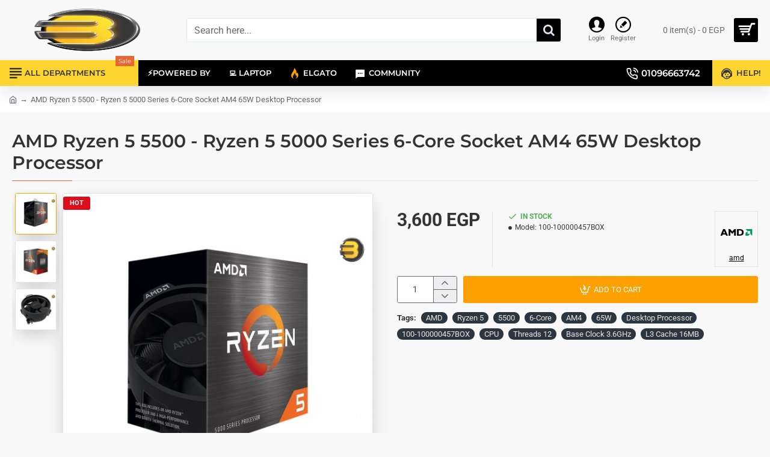

--- FILE ---
content_type: text/html; charset=utf-8
request_url: https://elbadrgroupeg.store/amd-ryzen-5-5500-ryzen-5-5000-series-6-core-socket-am4-65w-desktop-processor
body_size: 112276
content:
<!DOCTYPE html><html
dir="ltr" lang="en" class="desktop no-touchevents mac chrome chrome131 webkit oc3 store-0 is-guest skin-1 no-language no-currency no-wishlist no-compare route-product-product product-4355 layout-2 desktop-header-active header-desktop-classic header-mobile-1 sticky-menu mobile-sticky-default" data-ov="3.0.3.2" data-jv="3.2.0-rc.4-9f3b9015"><head
typeof="og:website"><meta
charset="UTF-8" /><meta
name="viewport" content="width=device-width, initial-scale=1, minimum-scale=1"><meta
http-equiv="X-UA-Compatible" content="IE=edge"><title>AMD Ryzen 5 5500 - Ryzen 5 5000 Series 6-Core Socket AM4 65W Desktop Processor - 100-100000457BOX</title><base
href="https://elbadrgroupeg.store/" /><meta
name="description" content="AMD Ryzen 5 5500 - Ryzen 5 5000 Series 6-Core Socket AM4 65W Desktop Processor - 100-100000457BOX - CPU -" /><meta
name="keywords" content="amd ryzen 5 5500 - ryzen 5 5000 series 6-core socket am4 65w desktop processor, 100-100000457box, cpu" /><meta
property="fb:app_id" content=""/><meta
property="og:type" content="product"/><meta
property="og:title" content="AMD Ryzen 5 5500 - Ryzen 5 5000 Series 6-Core Socket AM4 65W Desktop Processor"/><meta
property="og:url" content="https://elbadrgroupeg.store/amd-ryzen-5-5500-ryzen-5-5000-series-6-core-socket-am4-65w-desktop-processor"/><meta
property="og:image" content="https://elbadrgroupeg.store/image/cache/catalog/amd/CWy7ayJ2fmzdba7FVhL5FAGSJcebrq3FcwTdrbJ-600x315w.jpg"/><meta
property="og:image:width" content="600"/><meta
property="og:image:height" content="315"/><meta
property="og:description" content=""/><meta
name="twitter:card" content="summary"/><meta
name="twitter:site" content="@"/><meta
name="twitter:title" content="AMD Ryzen 5 5500 - Ryzen 5 5000 Series 6-Core Socket AM4 65W Desktop Processor"/><meta
name="twitter:image" content="https://elbadrgroupeg.store/image/cache/catalog/amd/CWy7ayJ2fmzdba7FVhL5FAGSJcebrq3FcwTdrbJ-200x200h.jpg"/><meta
name="twitter:image:width" content="200"/><meta
name="twitter:image:height" content="200"/><meta
name="twitter:description" content=""/><link
href="catalog/view/theme/journal3/lib/font-awesome/css/font-awesome.min.css" rel="preload" as="style"/><link
href="catalog/view/theme/journal3/lib/font-awesome/css/font-awesome.min.css" rel="stylesheet" media="print" onload="this.media='all'"/><link
href="catalog/view/theme/journal3/lib/bootstrap/css/bootstrap.min.css" rel="preload" as="style"/><link
href="catalog/view/theme/journal3/lib/bootstrap/css/bootstrap.min.css" rel="stylesheet" media="print" onload="this.media='all'"/><link
href="catalog/view/theme/journal3/icons/fonts/icomoon.woff2?v=c92f07118c" rel="preload" as="font" type="font/woff2" crossorigin="anonymous"/><link
href="https://fonts.gstatic.com/" rel="preconnect" crossorigin/><link
href="https://elbadrgroupeg.store/amd-ryzen-5-5500-ryzen-5-5000-series-6-core-socket-am4-65w-desktop-processor" rel="canonical" /><link
href="https://elbadrgroupeg.store/image/catalog/271545670_3105337589732752_577-250x250.png" rel="icon" /> <script src="https://cdnjs.cloudflare.com/polyfill/v3/polyfill.min.js?features=Object.assign%2CIntersectionObserver%2CNodeList.prototype.forEach%2CArray.prototype.forEach%2CElement.prototype.matches%2CElement.prototype.prepend" nomodule></script> <script nitro-exclude>window['Journal'] = {"isPopup":false,"isQuickviewPopup":false,"isOptionsPopup":false,"isPhone":false,"isTablet":false,"isDesktop":true,"isTouch":false,"isAdmin":false,"isRTL":false,"admin_url":null,"filterScrollTop":false,"filterUrlValuesSeparator":",","performanceCSSDefer":true,"performanceCSSInline":true,"performanceJSDefer":true,"countdownDay":"Day","countdownHour":"Hour","countdownMin":"Min","countdownSec":"Sec","globalPageHideColumnLeftAt":1024,"globalPageHideColumnRightAt":1024,"scrollTop":true,"scrollToTop":false,"scrollBarWidth":10,"notificationHideAfter":2000,"stepperStatus":true,"stepperDecimals":0,"quickviewPageStyleCloudZoomStatus":true,"quickviewPageStyleAdditionalImagesCarousel":true,"quickviewPageStyleAdditionalImagesCarouselStyleSpeed":500,"quickviewPageStyleAdditionalImagesCarouselStyleAutoPlay":true,"quickviewPageStyleAdditionalImagesCarouselStylePauseOnHover":true,"quickviewPageStyleAdditionalImagesCarouselStyleDelay":3000,"quickviewPageStyleAdditionalImagesCarouselStyleLoop":true,"quickviewPageStyleAdditionalImagesHeightAdjustment":5,"quickviewPageStyleProductStockUpdate":false,"quickviewPageStylePriceUpdate":false,"quickviewPageStyleOptionsSelect":"none","quickviewPageStyleButtonsDisplay":"fixed","quickviewText":"Quickview","rippleStatus":false,"rippleSelectors":".btn","mobileHeaderAt":1024,"subcategoriesCarouselStyleSpeed":500,"subcategoriesCarouselStyleAutoPlay":true,"subcategoriesCarouselStylePauseOnHover":true,"subcategoriesCarouselStyleDelay":3000,"subcategoriesCarouselStyleLoop":true,"productPageStyleImageCarouselStyleSpeed":500,"productPageStyleImageCarouselStyleAutoPlay":false,"productPageStyleImageCarouselStylePauseOnHover":true,"productPageStyleImageCarouselStyleDelay":3000,"productPageStyleImageCarouselStyleLoop":false,"productPageStyleCloudZoomStatus":false,"productPageStyleCloudZoomPosition":"inner","productPageStyleAdditionalImagesCarousel":true,"productPageStyleAdditionalImagesCarouselStyleSpeed":500,"productPageStyleAdditionalImagesCarouselStyleAutoPlay":false,"productPageStyleAdditionalImagesCarouselStylePauseOnHover":true,"productPageStyleAdditionalImagesCarouselStyleDelay":3000,"productPageStyleAdditionalImagesCarouselStyleLoop":false,"productPageStyleAdditionalImagesHeightAdjustment":"","productPageStyleProductStockUpdate":false,"productPageStylePriceUpdate":true,"productPageStyleOptionsSelect":"none","infiniteScrollStatus":true,"infiniteScrollOffset":4,"infiniteScrollLoadPrev":"Load Previous Products","infiniteScrollLoadNext":"Load Next Products","infiniteScrollLoading":"Loading...","infiniteScrollNoneLeft":"You have reached the end of the list.","checkoutUrl":"https:\/\/elbadrgroupeg.store\/index.php?route=checkout\/checkout","columnsCount":0,"mobile_header_active":false,"headerMobileHeight":60,"headerMobileStickyStatus":true,"stickyMobileLayout":"default","searchStyleSearchAutoSuggestStatus":true,"searchStyleSearchAutoSuggestDescription":false,"searchStyleSearchAutoSuggestSubCategories":true,"headerMobileTopBarHeight":40,"headerMobileTopBarVisibility":true,"headerHeight":100,"headerMainMenuFullHeight":true,"mobileMenuOn":"","headerMiniSearchDisplay":"default","stickyStatus":true,"stickyFullHomePadding":false,"stickyAt-hold":"","stickyHeightNew":"","headerTopBarHeight":20,"topBarStatus":false,"headerType":"classic","assets":{"countdown":["catalog\/view\/theme\/journal3\/lib\/countdown\/jquery.countdown.min.js?v=9f3b9015"],"imagezoom":["catalog\/view\/theme\/journal3\/lib\/imagezoom\/imagezoom.min.css?v=9f3b9015","catalog\/view\/theme\/journal3\/lib\/imagezoom\/jquery.imagezoom.min.js?v=9f3b9015"],"lightgallery":["catalog\/view\/theme\/journal3\/lib\/lightgallery\/css\/lightgallery.min.css?v=9f3b9015","catalog\/view\/theme\/journal3\/lib\/lightgallery\/css\/lg-transitions.min.css?v=9f3b9015","catalog\/view\/theme\/journal3\/lib\/lightgallery\/js\/lightgallery-all.min.js?v=9f3b9015"],"masterslider":[],"swiper":["catalog\/view\/theme\/journal3\/lib\/swiper\/swiper.min.css?v=9f3b9015","catalog\/view\/theme\/journal3\/lib\/swiper\/swiper.min.js?v=9f3b9015"],"swiper-latest":[],"typeahead":["catalog\/view\/theme\/journal3\/lib\/typeahead\/typeahead.jquery.min.js?v=9f3b9015"],"smoothscroll":["catalog\/view\/theme\/journal3\/lib\/smoothscroll\/smoothscroll.min.js?v=9f3b9015"]}};</script> <script>/* src: catalog/view/theme/journal3/lib/lozad/lozad.min.js */
!function(t,e){"object"==typeof exports&&"undefined"!=typeof module?module.exports=e():"function"==typeof define&&define.amd?define(e):t.lozad=e()}(this,function(){"use strict";var t="undefined"!=typeof document&&document.documentMode,e=function(t){return window&&window[t]},r=["data-iesrc","data-alt","data-src","data-srcset","data-background-image","data-toggle-class"],a={rootMargin:"0px",threshold:0,enableAutoReload:!1,load:function(e){if("picture"===e.nodeName.toLowerCase()){var r=e.querySelector("img"),a=!1;null===r&&(r=document.createElement("img"),a=!0),t&&e.getAttribute("data-iesrc")&&(r.src=e.getAttribute("data-iesrc")),e.getAttribute("data-alt")&&(r.alt=e.getAttribute("data-alt")),a&&e.append(r)}if("video"===e.nodeName.toLowerCase()&&!e.getAttribute("data-src")&&e.children){for(var o=e.children,i=void 0,n=0;n<=o.length-1;n++)(i=o[n].getAttribute("data-src"))&&(o[n].src=i);e.load()}e.getAttribute("data-poster")&&(e.poster=e.getAttribute("data-poster")),e.getAttribute("data-src")&&(e.src=e.getAttribute("data-src")),e.getAttribute("data-srcset")&&e.setAttribute("srcset",e.getAttribute("data-srcset"));var d=",";if(e.getAttribute("data-background-delimiter")&&(d=e.getAttribute("data-background-delimiter")),e.getAttribute("data-background-image"))e.style.backgroundImage="url('"+e.getAttribute("data-background-image").split(d).join("'),url('")+"')";else if(e.getAttribute("data-background-image-set")){var u=e.getAttribute("data-background-image-set").split(d),g=u[0].substr(0,u[0].indexOf(" "))||u[0];g=-1===g.indexOf("url(")?"url("+g+")":g,1===u.length?e.style.backgroundImage=g:e.setAttribute("style",(e.getAttribute("style")||"")+"background-image: "+g+"; background-image: -webkit-image-set("+u+"); background-image: image-set("+u+")")}e.getAttribute("data-toggle-class")&&e.classList.toggle(e.getAttribute("data-toggle-class"))},loaded:function(){}};function o(t){t.setAttribute("data-loaded",!0)}var i=function(t){return"true"===t.getAttribute("data-loaded")},n=function(t){var e=1<arguments.length&&void 0!==arguments[1]?arguments[1]:document;return t instanceof Element?[t]:t instanceof NodeList?t:e.querySelectorAll(t)};return function(){var t,d,u,g=0<arguments.length&&void 0!==arguments[0]?arguments[0]:".lozad",s=1<arguments.length&&void 0!==arguments[1]?arguments[1]:{},c=Object.assign({},a,s),l=c.root,b=c.rootMargin,f=c.threshold,m=c.enableAutoReload,A=c.load,v=c.loaded,h=void 0,p=void 0;e("IntersectionObserver")&&(h=new IntersectionObserver((t=A,d=v,function(e,r){e.forEach(function(e){(0<e.intersectionRatio||e.isIntersecting)&&(r.unobserve(e.target),i(e.target)||(t(e.target),o(e.target),d(e.target)))})}),{root:l,rootMargin:b,threshold:f})),e("MutationObserver")&&m&&(p=new MutationObserver((u=A,function(t){t.forEach(function(t){i(t.target)&&"attributes"===t.type&&-1<r.indexOf(t.attributeName)&&u(t.target)})})));for(var k,y=n(g,l),w=0;w<y.length;w++)(k=y[w]).getAttribute("data-placeholder-background")&&(k.style.background=k.getAttribute("data-placeholder-background"));return{observe:function(){for(var t=n(g,l),e=0;e<t.length;e++)i(t[e])||(h?(p&&m&&p.observe(t[e],{subtree:!0,attributes:!0,attributeFilter:r}),h.observe(t[e])):(A(t[e]),o(t[e]),v(t[e])))},triggerLoad:function(t){i(t)||(A(t),o(t),v(t))},observer:h,mutationObserver:p}}});
/* src: catalog/view/theme/journal3/lib/loadjs/loadjs.min.js */
loadjs=function(){var h=function(){},c={},u={},f={};function o(e,n){if(e){var r=f[e];if(u[e]=n,r)for(;r.length;)r[0](e,n),r.splice(0,1)}}function l(e,n){e.call&&(e={success:e}),n.length?(e.error||h)(n):(e.success||h)(e)}function d(r,t,s,i){var c,o,e=document,n=s.async,u=(s.numRetries||0)+1,f=s.before||h,l=r.replace(/[\?|#].*$/,""),a=r.replace(/^(css|img)!/,"");i=i||0,/(^css!|\.css$)/.test(l)?((o=e.createElement("link")).rel="stylesheet",o.href=a,(c="hideFocus"in o)&&o.relList&&(c=0,o.rel="preload",o.as="style")):/(^img!|\.(png|gif|jpg|svg|webp)$)/.test(l)?(o=e.createElement("img")).src=a:((o=e.createElement("script")).src=r,o.async=void 0===n||n),!(o.onload=o.onerror=o.onbeforeload=function(e){var n=e.type[0];if(c)try{o.sheet.cssText.length||(n="e")}catch(e){18!=e.code&&(n="e")}if("e"==n){if((i+=1)<u)return d(r,t,s,i)}else if("preload"==o.rel&&"style"==o.as)return o.rel="stylesheet";t(r,n,e.defaultPrevented)})!==f(r,o)&&e.head.appendChild(o)}function r(e,n,r){var t,s;if(n&&n.trim&&(t=n),s=(t?r:n)||{},t){if(t in c)throw"LoadJS";c[t]=!0}function i(n,r){!function(e,t,n){var r,s,i=(e=e.push?e:[e]).length,c=i,o=[];for(r=function(e,n,r){if("e"==n&&o.push(e),"b"==n){if(!r)return;o.push(e)}--i||t(o)},s=0;s<c;s++)d(e[s],r,n)}(e,function(e){l(s,e),n&&l({success:n,error:r},e),o(t,e)},s)}if(s.returnPromise)return new Promise(i);i()}return r.ready=function(e,n){return function(e,r){e=e.push?e:[e];var n,t,s,i=[],c=e.length,o=c;for(n=function(e,n){n.length&&i.push(e),--o||r(i)};c--;)t=e[c],(s=u[t])?n(t,s):(f[t]=f[t]||[]).push(n)}(e,function(e){l(n,e)}),r},r.done=function(e){o(e,[])},r.reset=function(){c={},u={},f={}},r.isDefined=function(e){return e in c},r}();
/* src: catalog/view/theme/journal3/js/head.js */
(function(){const documentClassList=document.documentElement.classList;if(Journal['isDesktop']&&(('ontouchstart'in window)||(navigator.maxTouchPoints>0)||(navigator.msMaxTouchPoints>0))){let timeout;document.addEventListener('touchstart',function(){if(timeout){clearTimeout(timeout);}
Journal['isTouch']=true;documentClassList.remove('no-touchevents');documentClassList.add('touchevents');timeout=setTimeout(function(){Journal['isTouch']=false;documentClassList.add('no-touchevents');documentClassList.remove('touchevents');},400);});}
if(!(function(){const flex=document.createElement('div');flex.style.display='flex';flex.style.flexDirection='column';flex.style.rowGap='1px';flex.appendChild(document.createElement('div'));flex.appendChild(document.createElement('div'));document.documentElement.appendChild(flex);const isSupported=flex.scrollHeight===1;flex.parentNode.removeChild(flex);return isSupported;})()){documentClassList.add('no-flexbox-gap');}
document.addDelegatedEventListener=function(eventName,elementSelector,handler){document.addEventListener(eventName,function(e){for(let target=e.target;target&&target!==this;target=target.parentNode){if(target.matches(elementSelector)){handler.call(target,e);break;}}},false);}
if(Journal['isDesktop']&&documentClassList.contains('safari')&&!documentClassList.contains('ipad')&&navigator.maxTouchPoints&&navigator.maxTouchPoints>2){window.fetch('index.php?route=journal3/journal3/device_detect',{method:'POST',body:'device=ipad',headers:{'Content-Type':'application/x-www-form-urlencoded'}}).then(function(data){return data.json();}).then(function(data){if(data.response.reload){window.location.reload();}});}
if(Journal['isDesktop']){if(window.localStorage.getItem('j-editor')!=='hidden'){documentClassList.add('admin-bar-visible');}}})();(function(){if(Journal['isPopup']){return;}
const documentClassList=document.documentElement.classList;if(Journal['mobile_header_active']){document.addEventListener('DOMContentLoaded',function(){const wrapper=document.querySelector('.mobile-cart-content-wrapper');const cart_content=document.querySelector('.cart-content > ul');const cart=document.querySelector('#cart');if(wrapper&&cart_content){wrapper.appendChild(cart_content);cart.classList.remove('dropdown');const trigger=document.querySelector('#cart > a');trigger.removeAttribute('data-toggle');trigger.setAttribute('data-off-canvas','mobile-cart-content-container');}});return;}
const wrappers=['search','cart','logo','language','currency'];const mobileHeaderMedia=window.matchMedia('(max-width: '+Math.max(parseInt(Journal['mobileHeaderAt'],10),540)+'px)');function callback(){const event=document.createEvent('CustomEvent');if(mobileHeaderMedia.matches){mobileClasses();mobileHeader();mobileCart();event.initEvent('JournalMobileHeaderActive');}else{desktopClasses();desktopHeader();desktopCart();event.initEvent('JournalDesktopHeaderActive');}
document.dispatchEvent(event);}
mobileHeaderMedia.addListener(callback);if(mobileHeaderMedia.matches){mobileClasses();}
if(mobileHeaderMedia.matches){document.addEventListener('DOMContentLoaded',function(){callback();});}
function mobileClasses(){documentClassList.add('mobile-header-active');documentClassList.remove('desktop-header-active');}
function desktopClasses(){documentClassList.add('desktop-header-active');documentClassList.remove('mobile-header-active');}
function mobileHeader(){Object.keys(wrappers).forEach(function(k){const element=document.querySelector('#'+wrappers[k]);const wrapper=document.querySelector('.mobile-'+wrappers[k]+'-wrapper');if(element&&wrapper){wrapper.appendChild(element);}});const search=document.querySelector('#search');const cart=document.querySelector('#cart');if(search&&(Journal['searchStyle']==='full')){search.classList.remove('full-search');search.classList.add('mini-search');}
if(cart&&(Journal['cartStyle']==='full')){cart.classList.remove('full-cart');cart.classList.add('mini-cart');}
if(cart){cart.classList.remove('dropdown');const trigger=document.querySelector('#cart > a');trigger.removeAttribute('data-toggle');trigger.setAttribute('data-off-canvas','mobile-cart-content-container');}}
function desktopHeader(){Object.keys(wrappers).forEach(function(k){const element=document.querySelector('#'+wrappers[k]);const wrapper=document.querySelector('.desktop-'+wrappers[k]+'-wrapper');if(element&&wrapper){wrapper.appendChild(element);}});const search=document.querySelector('#search');const cart=document.querySelector('#cart');if(search&&(Journal['searchStyle']==='full')){search.classList.remove('mini-search');search.classList.add('full-search');}
if(cart&&(Journal['cartStyle']==='full')){cart.classList.remove('mini-cart');cart.classList.add('full-cart');}
if(cart){cart.classList.add('dropdown');const trigger=document.querySelector('#cart > a');trigger.setAttribute('data-toggle','dropdown');trigger.removeAttribute('data-off-canvas');}
documentClassList.remove('mobile-cart-content-container-open');documentClassList.remove('mobile-main-menu-container-open');documentClassList.remove('mobile-filter-container-open');documentClassList.remove('mobile-overlay');}
function mobileCart(){const wrapper=document.querySelector('.mobile-cart-content-wrapper');const cart_content=document.querySelector('.cart-content > ul');if(wrapper&&cart_content){wrapper.appendChild(cart_content);}}
function desktopCart(){const wrapper=document.querySelector('#cart-content');const cart_content=document.querySelector('.mobile-cart-content-wrapper > ul');if(wrapper&&cart_content){wrapper.appendChild(cart_content);}}})();(function(){if(Journal['isPopup']){return;}
const documentClassList=document.documentElement.classList;const mobileMenuMedia=window.matchMedia('(max-width: '+Math.max(parseInt(Journal['mobileMenuOn'],10),540)+'px)');function callback(){if(mobileMenuMedia.matches){const wrapper=document.querySelector('.desktop-mobile-main-menu-wrapper');const content=document.querySelector('#main-menu');if(wrapper&&content){wrapper.appendChild(content);document.querySelectorAll('.main-menu .dropdown-toggle').forEach(function(element){element.classList.remove('dropdown-toggle');element.classList.add('collapse-toggle');element.removeAttribute('data-toggle');});document.querySelectorAll('.main-menu .dropdown-menu').forEach(function(element){element.classList.remove('dropdown-menu');element.classList.remove('j-dropdown');element.classList.add('collapse');});content.classList.add('accordion-menu');}
documentClassList.add('mobile-menu-active');}else{const wrapper=document.querySelector('.desktop-main-menu-wrapper');const content=document.querySelector('#main-menu');if(wrapper&&content){wrapper.insertBefore(content,document.querySelector('#main-menu-2'));document.querySelectorAll('.main-menu .collapse-toggle').forEach(function(element){element.classList.add('dropdown-toggle');element.classList.remove('collapse-toggle');element.setAttribute('data-toggle','dropdown-hover');});document.querySelectorAll('.main-menu .collapse').forEach(function(element){element.classList.add('dropdown-menu');element.classList.add('j-dropdown');element.classList.remove('collapse');});content.classList.remove('accordion-menu');}
documentClassList.remove('mobile-menu-active');documentClassList.remove('desktop-mobile-main-menu-container-open');documentClassList.remove('mobile-overlay');}}
mobileMenuMedia.addListener(callback);if(mobileMenuMedia.matches){documentClassList.add('mobile-menu-active');}
if(mobileMenuMedia.matches){document.addEventListener('DOMContentLoaded',function(){callback();});}})();(function(){if(Journal['isPopup']){return;}
const documentClassList=document.documentElement.classList;Journal['globalPageHideColumnLeftAt']=Math.max(+Journal['globalPageHideColumnLeftAt']||0,100);Journal['globalPageHideColumnRightAt']=Math.max(+Journal['globalPageHideColumnRightAt']||0,100);const columnMedias={left:window.matchMedia('(max-width: '+Journal['globalPageHideColumnLeftAt']+'px)'),right:window.matchMedia('(max-width: '+Journal['globalPageHideColumnRightAt']+'px)')}
function callback(){Object.keys(columnMedias).forEach(function(key){if(columnMedias[key].matches){documentClassList.add(key+'-column-disabled');mobileFilter(key);}else{documentClassList.remove(key+'-column-disabled');desktopFilter(key);}});}
Object.keys(columnMedias).forEach(function(key){if(columnMedias[key].matches){documentClassList.add(key+'-column-disabled');}
columnMedias[key].addListener(callback);});document.addEventListener('DOMContentLoaded',function(){callback();});function mobileFilter(column){const element=document.querySelector('#column-'+column+' #filter');const wrapper=document.querySelector('.mobile-filter-wrapper');if(element&&wrapper){documentClassList.add('mobile-filter-active');wrapper.appendChild(element);}}
function desktopFilter(column){const element=document.querySelector('#filter');const wrapper=document.querySelector('#column-'+column+' .desktop-filter-wrapper');if(element&&wrapper){documentClassList.remove('mobile-filter-active');documentClassList.remove('mobile-filter-container-open');wrapper.appendChild(element);}}})();(function(){const style=document.createElement('style');const documentClassList=document.documentElement.classList;document.head.appendChild(style);if(Journal['popup']){if(localStorage.getItem('p-'+Journal['popup']['c'])){style.sheet.insertRule('.module-popup-'+Journal['popup']['m']+'{ display:none !important }');}else{if(Journal['popup']['o']['showAfter']){setTimeout(function(){documentClassList.add('popup-open','popup-center');},Journal['popup']['o']['showAfter']);}else{documentClassList.add('popup-open','popup-center');}
if(Journal['popup']['o']['hideAfter']){setTimeout(function(){documentClassList.remove('popup-open','popup-center');},Journal['popup']['o']['hideAfter']);}
document.addEventListener('change',function(e){if(e.target.matches('.module-popup .popup-dont-show input[type="checkbox"]')){if(e.target.checked){localStorage.setItem('p-'+Journal['popup']['c'],'1');}else{localStorage.removeItem('p-'+Journal['popup']['c']);}}});}}
document.addEventListener('click',function(e){if(e.target.matches('.popup-close, .popup-bg-closable, .btn-popup:not([href])')){documentClassList.remove('popup-open','popup-center','popup-iframe-loaded');setTimeout(function(){document.querySelector('.popup-wrapper').remove();},500);}});document.addEventListener('keydown',function(e){if(e.key==='Escape'){documentClassList.remove('popup-open','popup-center');setTimeout(function(){document.querySelector('.popup-wrapper').remove();},500);}});if(Journal['notification']){if(localStorage.getItem('n-'+Journal['notification']['c'])){style.sheet.insertRule('.module-notification-'+Journal['notification']['m']+'{ display:none !important }');}}
document.addEventListener('click',function(e){if(e.target.matches('.notification-close')){const $this=$(e.target);const height=$this.parent().outerHeight();$this.parent().next('div').css('margin-top',-height);$('.removed').removeClass('removed');$this.parent().addClass('fade-out').on('transitionend MSTransitionEnd webkitTransitionEnd oTransitionEnd',function(){$(this).next('div').addClass('removed').css('margin-top','');$(this).remove();});if(e.target.parentNode.classList.contains('module-notification')){localStorage.setItem('n-'+Journal['notification']['c'],'1');}}});if(Journal['header_notice']){if(localStorage.getItem('hn-'+Journal['header_notice']['c'])){style.sheet.insertRule('.module-header_notice-'+Journal['header_notice']['m']+'{ display:none !important }');}}
document.addDelegatedEventListener('click','.header-notice-close-button button',function(e){const $el=this.closest('.module-header_notice');const options=JSON.parse($el.dataset.options||'{}');if(options['cookie']){localStorage.setItem('hn-'+options['cookie'],'1');}
$el.style.height=$el.offsetHeight+'px';$el.style.transitionProperty='height';$el.style.transitionDuration=parseInt(Journal['header_notice']['o']['duration'])+'ms';$el.style.transitionTimingFunction=Journal['header_notice']['o']['ease'];$el.getClientRects();$el.style.height=0;});if(Journal['layout_notice']){if(localStorage.getItem('ln-'+Journal['layout_notice']['c'])){style.sheet.insertRule('.module-layout_notice-'+Journal['layout_notice']['m']+'{ display:none !important }');}}
document.addDelegatedEventListener('click','.layout-notice-close-button button',function(e){const $el=this.closest('.module-layout_notice');const options=JSON.parse($el.dataset.options||'{}');if(options['cookie']){localStorage.setItem('ln-'+options['cookie'],'1');}
$el.style.height=$el.offsetHeight+'px';$el.style.transitionProperty='height';$el.style.transitionDuration=parseInt(Journal['layout_notice']['o']['duration'])+'ms';$el.style.transitionTimingFunction=Journal['layout_notice']['o']['ease'];$el.getClientRects();$el.style.height=0;});})();(function(){Journal.load=function(urls,bundle,success){if(loadjs.isDefined(bundle)){loadjs.ready(bundle,{success:success});}else{loadjs(urls,bundle,{async:false,before:function(path,el){document.head.prepend(el);return false;},success:success});}};Journal.lazy=function(name,selector,options){window['__journal_lazy']=window['__journal_lazy']||{};if(arguments.length){window['__journal_lazy'][name]=lozad(selector,options);window['__journal_lazy'][name].observe();}else{Object.entries(window['__journal_lazy']).forEach(function(entry){entry[1].observe();});}};Journal.template=function(el){const div=document.createElement('div');div.innerHTML=el.innerHTML;for(let i=0;i<el.attributes.length;i++){div.setAttribute(el.attributes[i].name,el.attributes[i].value);}
el.parentNode.replaceChild(div,el);div.querySelectorAll('template').forEach(function(el){Journal.template(el);});};})();(function(){const classList=document.documentElement.classList;let stickyPos=0;function updateStickyPos(){if(classList.contains('desktop-header-active')){if(!Journal['headerMainMenuFullHeight']){const megaMenu=document.querySelector('.main-menu-item.mega-menu');if(megaMenu){megaMenu.style.setProperty('--item-height',megaMenu.offsetHeight);}}
if(classList.contains('sticky-default')){stickyPos=document.querySelector('.top-bar').offsetHeight;}else if(classList.contains('sticky-menu')){stickyPos=document.querySelector('.top-bar').offsetHeight+document.querySelector('.mid-bar').offsetHeight;}}else{stickyPos=document.querySelector('.mobile-top-bar').offsetHeight;}}
if(Journal['stickyStatus']){document.addEventListener('JournalDesktopHeaderActive',function(e){updateStickyPos();});document.addEventListener('JournalMobileHeaderActive',function(e){updateStickyPos();});document.addEventListener('DOMContentLoaded',function(){updateStickyPos();});}
let scrollY=window.scrollY;let scrollDirection='';document.addEventListener('scroll',function(){let currentDirection='';if(window.scrollY>0&&window.scrollY>scrollY){currentDirection='down';}else if(window.scrollY>=(document.body.clientHeight-window.innerHeight)){currentDirection='down';}else{currentDirection='up';}
if(currentDirection!==scrollDirection){document.documentElement.setAttribute('data-scroll',currentDirection);}
if(classList.contains('mac')&&window.innerWidth>window.document.body.clientWidth&&scrollY>0){classList.add('mac-scroll');}
if(Journal['stickyStatus']){const stickyClass=classList.contains('desktop-header-active')?'header-sticky':'mobile-sticky';if(window.scrollY>stickyPos){classList.add(stickyClass);}else{classList.remove(stickyClass);}}
scrollY=window.scrollY;scrollDirection=currentDirection;});document.addEventListener('DOMContentLoaded',function(){if(classList.contains('mac')&&window.innerWidth>window.document.body.clientWidth){classList.add('mac-scroll');}});})();</script> <script>performance.mark('css');</script> <style data-id="icons">@font-face{font-family:'icomoon';src:url('catalog/view/theme/journal3/icons/fonts/icomoon.woff2?v=c92f07118c') format('woff2'),url('catalog/view/theme/journal3/icons/fonts/icomoon.woff?v=c92f07118c') format('woff'),url('catalog/view/theme/journal3/icons/fonts/icomoon.ttf?v=c92f07118c') format('truetype'),url('catalog/view/theme/journal3/icons/fonts/icomoon.svg?v=c92f07118c') format('svg');font-weight:400;font-style:normal;font-display:block}.icon{font-family:'icomoon' !important;speak:never;font-style:normal;font-weight:400;font-variant:normal;text-transform:none;line-height:1;-webkit-font-smoothing:antialiased;-moz-osx-font-smoothing:grayscale}</style><style data-id="1f11f8370d72af2844d2099fbe03e79d.css">/* src: catalog/view/theme/journal3/lib/font-awesome/css/font-awesome-critical.min.css */
/*!
 *  Font Awesome 4.7.0 by @davegandy - http://fontawesome.io - @fontawesome
 *  License - http://fontawesome.io/license (Font: SIL OFL 1.1, CSS: MIT License)
 */
@font-face{font-family:'FontAwesome';src:url('/catalog/view/theme/journal3/lib/font-awesome/fonts/fontawesome-webfont.eot?v=4.7.0');src:url('/catalog/view/theme/journal3/lib/font-awesome/fonts/fontawesome-webfont.eot?#iefix&v=4.7.0') format('embedded-opentype'),url('/catalog/view/theme/journal3/lib/font-awesome/fonts/fontawesome-webfont.woff2?v=4.7.0') format('woff2'),url('/catalog/view/theme/journal3/lib/font-awesome/fonts/fontawesome-webfont.woff?v=4.7.0') format('woff'),url('/catalog/view/theme/journal3/lib/font-awesome/fonts/fontawesome-webfont.ttf?v=4.7.0') format('truetype'),url('/catalog/view/theme/journal3/lib/font-awesome/fonts/fontawesome-webfont.svg?v=4.7.0#fontawesomeregular') format('svg');font-weight:400;font-display:block;font-style:normal}.fa{display:inline-block;font:normal normal normal 14px/1 FontAwesome;font-size:inherit;text-rendering:auto;-webkit-font-smoothing:antialiased;-moz-osx-font-smoothing:grayscale}.pull-right{float:right}.pull-left{float:left}.fa.pull-left{margin-right:.3em}.fa.pull-right{margin-left:.3em}.fa-spin{-webkit-animation:fa-spin 2s infinite linear;animation:fa-spin 2s infinite linear}@keyframes fa-spin{0%{-webkit-transform:rotate(0deg);transform:rotate(0deg)}100%{-webkit-transform:rotate(359deg);transform:rotate(359deg)}}.fa-stack{position:relative;display:inline-block;width:2em;height:2em;line-height:2em;vertical-align:middle}.fa-stack-1x,.fa-stack-2x{position:absolute;left:0;width:100%;text-align:center}.fa-stack-1x{line-height:inherit}.fa-stack-2x{font-size:2em}.fa-search:before{content:"\f002"}.fa-star:before{content:"\f005"}.fa-star-o:before{content:"\f006"}.fa-times:before{content:"\f00d"}.fa-refresh:before{content:"\f021"}.fa-pencil:before{content:"\f040"}.fa-map-marker:before{content:"\f041"}.fa-times-circle:before{content:"\f057"}.fa-check-circle:before{content:"\f058"}.fa-info-circle:before{content:"\f05a"}.fa-plus:before{content:"\f067"}.fa-exclamation-circle:before{content:"\f06a"}.fa-eye:before{content:"\f06e"}.fa-calendar:before{content:"\f073"}.fa-shopping-cart:before{content:"\f07a"}.fa-upload:before{content:"\f093"}.fa-caret-down:before{content:"\f0d7"}.fa-cloud-download:before{content:"\f0ed"}.fa-angle-up:before{content:"\f106"}.fa-angle-down:before{content:"\f107"}.fa-spinner:before{content:"\f110"}.fa-reply:before{content:"\f112"}.fa-circle-o-notch:before{content:"\f1ce"}.sr-only{position:absolute;width:1px;height:1px;padding:0;margin:-1px;overflow:hidden;clip:rect(0,0,0,0);border:0}
/* src: catalog/view/theme/journal3/lib/bootstrap/css/bootstrap-critical.min.css */
/*!
 * Bootstrap v3.4.1 (https://getbootstrap.com/)
 * Copyright 2011-2019 Twitter, Inc.
 * Licensed under MIT (https://github.com/twbs/bootstrap/blob/master/LICENSE)
 */
/*! normalize.css v3.0.3 | MIT License | github.com/necolas/normalize.css */
html{font-family:sans-serif;-ms-text-size-adjust:100%;-webkit-text-size-adjust:100%}body{margin:0}aside,details,figcaption,figure,footer,header,menu,nav,summary{display:block}video{display:inline-block;vertical-align:baseline}[hidden],template{display:none}a{background-color:transparent}a:active,a:hover{outline:0}b,strong{font-weight:700}h1{font-size:2em;margin:.67em 0}mark{background:#ff0;color:#000}small{font-size:80%}sub{font-size:75%;line-height:0;position:relative;vertical-align:baseline}sub{bottom:-.25em}img{border:0}svg:not(:root){overflow:hidden}figure{margin:1em 40px}code{font-family:monospace,monospace;font-size:1em}button,input,select,textarea{color:inherit;font:inherit;margin:0}button{overflow:visible}button,select{text-transform:none}button,html input[type=button],input[type=reset],input[type=submit]{-webkit-appearance:button;cursor:pointer}button[disabled],html input[disabled]{cursor:default}button::-moz-focus-inner,input::-moz-focus-inner{border:0;padding:0}input{line-height:normal}input[type=checkbox],input[type=radio]{-webkit-box-sizing:border-box;-moz-box-sizing:border-box;box-sizing:border-box;padding:0}input[type=search]{-webkit-appearance:textfield;-webkit-box-sizing:content-box;-moz-box-sizing:content-box;box-sizing:content-box}input[type=search]::-webkit-search-cancel-button,input[type=search]::-webkit-search-decoration{-webkit-appearance:none}fieldset{border:1px solid silver;margin:0 2px;padding:.35em .625em .75em}legend{border:0;padding:0}textarea{overflow:auto}table{border-collapse:collapse;border-spacing:0}td{padding:0}
/*! Source: https://github.com/h5bp/html5-boilerplate/blob/master/src/css/main.css */
@media print{*{color:#000!important;text-shadow:none!important;background:0 0!important;-webkit-box-shadow:none!important;box-shadow:none!important}a,a:visited{text-decoration:underline}a[href]:after{content:" (" attr(href) ")"}blockquote{border:1px solid #999;page-break-inside:avoid}thead{display:table-header-group}img,tr{page-break-inside:avoid}img{max-width:100%!important}h2,h3,p{orphans:3;widows:3}h2,h3{page-break-after:avoid}.label{border:1px solid #000}.table{border-collapse:collapse!important}.table td{background-color:#fff!important}.table-bordered td{border:1px solid #ddd!important}}@font-face{font-family:"Glyphicons Halflings";src:url(/catalog/view/theme/journal3/lib/bootstrap/fonts/glyphicons-halflings-regular.eot);src:url(/catalog/view/theme/journal3/lib/bootstrap/fonts/glyphicons-halflings-regular.eot?#iefix) format("embedded-opentype"),url(/catalog/view/theme/journal3/lib/bootstrap/fonts/glyphicons-halflings-regular.woff2) format("woff2"),url(/catalog/view/theme/journal3/lib/bootstrap/fonts/glyphicons-halflings-regular.woff) format("woff"),url(/catalog/view/theme/journal3/lib/bootstrap/fonts/glyphicons-halflings-regular.ttf) format("truetype"),url(/catalog/view/theme/journal3/lib/bootstrap/fonts/glyphicons-halflings-regular.svg#glyphicons_halflingsregular) format("svg")}*{-webkit-box-sizing:border-box;-moz-box-sizing:border-box;box-sizing:border-box}html{font-size:10px;-webkit-tap-highlight-color:rgba(0,0,0,0)}body{font-family:"Helvetica Neue",Helvetica,Arial,sans-serif;font-size:14px;line-height:1.42857143;color:#333;background-color:#fff}button,input,select,textarea{font-family:inherit;font-size:inherit;line-height:inherit}a{color:#337ab7;text-decoration:none}a:focus,a:hover{color:#23527c;text-decoration:underline}a:focus{outline:5px auto -webkit-focus-ring-color;outline-offset:-2px}figure{margin:0}img{vertical-align:middle}.img-responsive{display:block;max-width:100%;height:auto}.img-thumbnail{padding:4px;line-height:1.42857143;background-color:#fff;border:1px solid #ddd;border-radius:4px;-webkit-transition:all .2s ease-in-out;-o-transition:all .2s ease-in-out;transition:all .2s ease-in-out;display:inline-block;max-width:100%;height:auto}.sr-only{position:absolute;width:1px;height:1px;padding:0;margin:-1px;overflow:hidden;clip:rect(0,0,0,0);border:0}[role=button]{cursor:pointer}.h1,.h2,.h3,.h4,.h5,h1,h2,h3,h4,h5{font-family:inherit;font-weight:500;line-height:1.1;color:inherit}.h1 .small,.h1 small,.h2 .small,.h2 small,.h3 .small,.h3 small,.h4 .small,.h4 small,.h5 .small,.h5 small,h1 .small,h1 small,h2 .small,h2 small,h3 .small,h3 small,h4 .small,h4 small,h5 .small,h5 small{font-weight:400;line-height:1;color:#777}.h1,.h2,.h3,h1,h2,h3{margin-top:20px;margin-bottom:10px}.h1 .small,.h1 small,.h2 .small,.h2 small,.h3 .small,.h3 small,h1 .small,h1 small,h2 .small,h2 small,h3 .small,h3 small{font-size:65%}.h4,.h5,h4,h5{margin-top:10px;margin-bottom:10px}.h4 .small,.h4 small,.h5 .small,.h5 small,h4 .small,h4 small,h5 .small,h5 small{font-size:75%}.h1,h1{font-size:36px}.h2,h2{font-size:30px}.h3,h3{font-size:24px}.h4,h4{font-size:18px}.h5,h5{font-size:14px}p{margin:0 0 10px}.small,small{font-size:85%}.mark,mark{padding:.2em;background-color:#fcf8e3}.text-left{text-align:left}.text-right{text-align:right}.text-center{text-align:center}.text-success{color:#3c763d}a.text-success:focus,a.text-success:hover{color:#2b542c}.text-danger{color:#a94442}a.text-danger:focus,a.text-danger:hover{color:#843534}ul{margin-top:0;margin-bottom:10px}ul ul{margin-bottom:0}.list-unstyled{padding-left:0;list-style:none}blockquote{padding:10px 20px;margin:0 0 20px;font-size:17.5px;border-left:5px solid #eee}blockquote p:last-child,blockquote ul:last-child{margin-bottom:0}blockquote .small,blockquote footer,blockquote small{display:block;font-size:80%;line-height:1.42857143;color:#777}blockquote .small:before,blockquote footer:before,blockquote small:before{content:"\2014 \00A0"}blockquote.pull-right{padding-right:15px;padding-left:0;text-align:right;border-right:5px solid #eee;border-left:0}blockquote.pull-right .small:before,blockquote.pull-right footer:before,blockquote.pull-right small:before{content:""}blockquote.pull-right .small:after,blockquote.pull-right footer:after,blockquote.pull-right small:after{content:"\00A0 \2014"}address{margin-bottom:20px;font-style:normal;line-height:1.42857143}code{font-family:Menlo,Monaco,Consolas,"Courier New",monospace}code{padding:2px 4px;font-size:90%;color:#c7254e;background-color:#f9f2f4;border-radius:4px}.container{padding-right:15px;padding-left:15px;margin-right:auto;margin-left:auto}@media (min-width:768px){.container{width:750px}}@media (min-width:992px){.container{width:970px}}@media (min-width:1200px){.container{width:1170px}}.row{margin-right:-15px;margin-left:-15px}.col-sm-10,.col-sm-12,.col-sm-2,.col-sm-3,.col-sm-6,.col-sm-9{position:relative;min-height:1px;padding-right:15px;padding-left:15px}@media (min-width:768px){.col-sm-10,.col-sm-12,.col-sm-2,.col-sm-3,.col-sm-6,.col-sm-9{float:left}.col-sm-12{width:100%}.col-sm-10{width:83.33333333%}.col-sm-9{width:75%}.col-sm-6{width:50%}.col-sm-3{width:25%}.col-sm-2{width:16.66666667%}}table{background-color:transparent}table col[class*=col-]{position:static;display:table-column;float:none}table td[class*=col-]{position:static;display:table-cell;float:none}caption{padding-top:8px;padding-bottom:8px;color:#777;text-align:left}.table{width:100%;max-width:100%;margin-bottom:20px}.table>tbody>tr>td,.table>tfoot>tr>td,.table>thead>tr>td{padding:8px;line-height:1.42857143;vertical-align:top;border-top:1px solid #ddd}.table>caption+thead>tr:first-child>td,.table>thead:first-child>tr:first-child>td{border-top:0}.table>tbody+tbody{border-top:2px solid #ddd}.table .table{background-color:#fff}.table-bordered{border:1px solid #ddd}.table-bordered>tbody>tr>td,.table-bordered>tfoot>tr>td,.table-bordered>thead>tr>td{border:1px solid #ddd}.table-bordered>thead>tr>td{border-bottom-width:2px}.table-striped>tbody>tr:nth-of-type(odd){background-color:#f9f9f9}.table-hover>tbody>tr:hover{background-color:#f5f5f5}.table>tbody>tr.active>td,.table>tbody>tr>td.active,.table>tfoot>tr.active>td,.table>tfoot>tr>td.active,.table>thead>tr.active>td,.table>thead>tr>td.active{background-color:#f5f5f5}.table-hover>tbody>tr.active:hover>td,.table-hover>tbody>tr:hover>.active,.table-hover>tbody>tr>td.active:hover{background-color:#e8e8e8}.table>tbody>tr.success>td,.table>tbody>tr>td.success,.table>tfoot>tr.success>td,.table>tfoot>tr>td.success,.table>thead>tr.success>td,.table>thead>tr>td.success{background-color:#dff0d8}.table-hover>tbody>tr.success:hover>td,.table-hover>tbody>tr:hover>.success,.table-hover>tbody>tr>td.success:hover{background-color:#d0e9c6}.table>tbody>tr.info>td,.table>tbody>tr>td.info,.table>tfoot>tr.info>td,.table>tfoot>tr>td.info,.table>thead>tr.info>td,.table>thead>tr>td.info{background-color:#d9edf7}.table-hover>tbody>tr.info:hover>td,.table-hover>tbody>tr:hover>.info,.table-hover>tbody>tr>td.info:hover{background-color:#c4e3f3}.table>tbody>tr.warning>td,.table>tbody>tr>td.warning,.table>tfoot>tr.warning>td,.table>tfoot>tr>td.warning,.table>thead>tr.warning>td,.table>thead>tr>td.warning{background-color:#fcf8e3}.table-hover>tbody>tr.warning:hover>td,.table-hover>tbody>tr:hover>.warning,.table-hover>tbody>tr>td.warning:hover{background-color:#faf2cc}.table-responsive{min-height:.01%;overflow-x:auto}@media screen and (max-width:767px){.table-responsive{width:100%;margin-bottom:15px;overflow-y:hidden;-ms-overflow-style:-ms-autohiding-scrollbar;border:1px solid #ddd}.table-responsive>.table{margin-bottom:0}.table-responsive>.table>tbody>tr>td,.table-responsive>.table>tfoot>tr>td,.table-responsive>.table>thead>tr>td{white-space:nowrap}.table-responsive>.table-bordered{border:0}.table-responsive>.table-bordered>tbody>tr>td:first-child,.table-responsive>.table-bordered>tfoot>tr>td:first-child,.table-responsive>.table-bordered>thead>tr>td:first-child{border-left:0}.table-responsive>.table-bordered>tbody>tr>td:last-child,.table-responsive>.table-bordered>tfoot>tr>td:last-child,.table-responsive>.table-bordered>thead>tr>td:last-child{border-right:0}.table-responsive>.table-bordered>tbody>tr:last-child>td,.table-responsive>.table-bordered>tfoot>tr:last-child>td{border-bottom:0}}fieldset{min-width:0;padding:0;margin:0;border:0}legend{display:block;width:100%;padding:0;margin-bottom:20px;font-size:21px;line-height:inherit;color:#333;border:0;border-bottom:1px solid #e5e5e5}label{display:inline-block;max-width:100%;margin-bottom:5px;font-weight:700}input[type=search]{-webkit-box-sizing:border-box;-moz-box-sizing:border-box;box-sizing:border-box;-webkit-appearance:none;-moz-appearance:none;appearance:none}input[type=checkbox],input[type=radio]{margin:4px 0 0;margin-top:1px\9;line-height:normal}fieldset[disabled] input[type=checkbox],fieldset[disabled] input[type=radio],input[type=checkbox].disabled,input[type=checkbox][disabled],input[type=radio].disabled,input[type=radio][disabled]{cursor:not-allowed}input[type=file]{display:block}select[size]{height:auto}input[type=checkbox]:focus,input[type=file]:focus,input[type=radio]:focus{outline:5px auto -webkit-focus-ring-color;outline-offset:-2px}output{display:block;padding-top:7px;font-size:14px;line-height:1.42857143;color:#555}.form-control{display:block;width:100%;height:34px;padding:6px 12px;font-size:14px;line-height:1.42857143;color:#555;background-color:#fff;background-image:none;border:1px solid #ccc;border-radius:4px;-webkit-box-shadow:inset 0 1px 1px rgba(0,0,0,.075);box-shadow:inset 0 1px 1px rgba(0,0,0,.075);-webkit-transition:border-color ease-in-out .15s,box-shadow ease-in-out .15s;-o-transition:border-color ease-in-out .15s,box-shadow ease-in-out .15s;-webkit-transition:border-color ease-in-out .15s,-webkit-box-shadow ease-in-out .15s;transition:border-color ease-in-out .15s,-webkit-box-shadow ease-in-out .15s;transition:border-color ease-in-out .15s,box-shadow ease-in-out .15s;transition:border-color ease-in-out .15s,box-shadow ease-in-out .15s,-webkit-box-shadow ease-in-out .15s}.form-control:focus{border-color:#66afe9;outline:0;-webkit-box-shadow:inset 0 1px 1px rgba(0,0,0,.075),0 0 8px rgba(102,175,233,.6);box-shadow:inset 0 1px 1px rgba(0,0,0,.075),0 0 8px rgba(102,175,233,.6)}.form-control::-moz-placeholder{color:#999;opacity:1}.form-control:-ms-input-placeholder{color:#999}.form-control::-webkit-input-placeholder{color:#999}.form-control::-ms-expand{background-color:transparent;border:0}.form-control[disabled],fieldset[disabled] .form-control{background-color:#eee;opacity:1}.form-control[disabled],fieldset[disabled] .form-control{cursor:not-allowed}textarea.form-control{height:auto}@media screen and (-webkit-min-device-pixel-ratio:0){input[type=date].form-control,input[type=datetime-local].form-control,input[type=month].form-control,input[type=time].form-control{line-height:34px}.input-group-sm input[type=date],.input-group-sm input[type=datetime-local],.input-group-sm input[type=month],.input-group-sm input[type=time]{line-height:30px}}.form-group{margin-bottom:15px}.checkbox,.radio{position:relative;display:block;margin-top:10px;margin-bottom:10px}.checkbox.disabled label,.radio.disabled label,fieldset[disabled] .checkbox label,fieldset[disabled] .radio label{cursor:not-allowed}.checkbox label,.radio label{min-height:20px;padding-left:20px;margin-bottom:0;font-weight:400;cursor:pointer}.checkbox input[type=checkbox],.checkbox-inline input[type=checkbox],.radio input[type=radio],.radio-inline input[type=radio]{position:absolute;margin-top:4px\9;margin-left:-20px}.checkbox+.checkbox,.radio+.radio{margin-top:-5px}.checkbox-inline,.radio-inline{position:relative;display:inline-block;padding-left:20px;margin-bottom:0;font-weight:400;vertical-align:middle;cursor:pointer}.checkbox-inline.disabled,.radio-inline.disabled,fieldset[disabled] .checkbox-inline,fieldset[disabled] .radio-inline{cursor:not-allowed}.checkbox-inline+.checkbox-inline,.radio-inline+.radio-inline{margin-top:0;margin-left:10px}.has-error .checkbox,.has-error .checkbox-inline,.has-error .control-label,.has-error .help-block,.has-error .radio,.has-error .radio-inline,.has-error.checkbox label,.has-error.checkbox-inline label,.has-error.radio label,.has-error.radio-inline label{color:#a94442}.has-error .form-control{border-color:#a94442;-webkit-box-shadow:inset 0 1px 1px rgba(0,0,0,.075);box-shadow:inset 0 1px 1px rgba(0,0,0,.075)}.has-error .form-control:focus{border-color:#843534;-webkit-box-shadow:inset 0 1px 1px rgba(0,0,0,.075),0 0 6px #ce8483;box-shadow:inset 0 1px 1px rgba(0,0,0,.075),0 0 6px #ce8483}.has-error .input-group-addon{color:#a94442;background-color:#f2dede;border-color:#a94442}.help-block{display:block;margin-top:5px;margin-bottom:10px;color:#737373}.form-horizontal .checkbox,.form-horizontal .checkbox-inline,.form-horizontal .radio,.form-horizontal .radio-inline{padding-top:7px;margin-top:0;margin-bottom:0}.form-horizontal .checkbox,.form-horizontal .radio{min-height:27px}.form-horizontal .form-group{margin-right:-15px;margin-left:-15px}@media (min-width:768px){.form-horizontal .control-label{padding-top:7px;margin-bottom:0;text-align:right}}.btn{display:inline-block;margin-bottom:0;font-weight:400;text-align:center;white-space:nowrap;vertical-align:middle;-ms-touch-action:manipulation;touch-action:manipulation;cursor:pointer;background-image:none;border:1px solid transparent;padding:6px 12px;font-size:14px;line-height:1.42857143;border-radius:4px;-webkit-user-select:none;-moz-user-select:none;-ms-user-select:none;user-select:none}.btn.active:focus,.btn:active:focus,.btn:focus{outline:5px auto -webkit-focus-ring-color;outline-offset:-2px}.btn:focus,.btn:hover{color:#333;text-decoration:none}.btn.active,.btn:active{background-image:none;outline:0;-webkit-box-shadow:inset 0 3px 5px rgba(0,0,0,.125);box-shadow:inset 0 3px 5px rgba(0,0,0,.125)}.btn.disabled,.btn[disabled],fieldset[disabled] .btn{cursor:not-allowed;filter:alpha(opacity=65);opacity:.65;-webkit-box-shadow:none;box-shadow:none}a.btn.disabled,fieldset[disabled] a.btn{pointer-events:none}.btn-default{color:#333;background-color:#fff;border-color:#ccc}.btn-default:focus{color:#333;background-color:#e6e6e6;border-color:#8c8c8c}.btn-default:hover{color:#333;background-color:#e6e6e6;border-color:#adadad}.btn-default.active,.btn-default:active,.open>.dropdown-toggle.btn-default{color:#333;background-color:#e6e6e6;background-image:none;border-color:#adadad}.btn-default.active:focus,.btn-default.active:hover,.btn-default:active:focus,.btn-default:active:hover,.open>.dropdown-toggle.btn-default:focus,.open>.dropdown-toggle.btn-default:hover{color:#333;background-color:#d4d4d4;border-color:#8c8c8c}.btn-default.disabled:focus,.btn-default.disabled:hover,.btn-default[disabled]:focus,.btn-default[disabled]:hover,fieldset[disabled] .btn-default:focus,fieldset[disabled] .btn-default:hover{background-color:#fff;border-color:#ccc}.btn-primary{color:#fff;background-color:#337ab7;border-color:#2e6da4}.btn-primary:focus{color:#fff;background-color:#286090;border-color:#122b40}.btn-primary:hover{color:#fff;background-color:#286090;border-color:#204d74}.btn-primary.active,.btn-primary:active,.open>.dropdown-toggle.btn-primary{color:#fff;background-color:#286090;background-image:none;border-color:#204d74}.btn-primary.active:focus,.btn-primary.active:hover,.btn-primary:active:focus,.btn-primary:active:hover,.open>.dropdown-toggle.btn-primary:focus,.open>.dropdown-toggle.btn-primary:hover{color:#fff;background-color:#204d74;border-color:#122b40}.btn-primary.disabled:focus,.btn-primary.disabled:hover,.btn-primary[disabled]:focus,.btn-primary[disabled]:hover,fieldset[disabled] .btn-primary:focus,fieldset[disabled] .btn-primary:hover{background-color:#337ab7;border-color:#2e6da4}.btn-success{color:#fff;background-color:#5cb85c;border-color:#4cae4c}.btn-success:focus{color:#fff;background-color:#449d44;border-color:#255625}.btn-success:hover{color:#fff;background-color:#449d44;border-color:#398439}.btn-success.active,.btn-success:active,.open>.dropdown-toggle.btn-success{color:#fff;background-color:#449d44;background-image:none;border-color:#398439}.btn-success.active:focus,.btn-success.active:hover,.btn-success:active:focus,.btn-success:active:hover,.open>.dropdown-toggle.btn-success:focus,.open>.dropdown-toggle.btn-success:hover{color:#fff;background-color:#398439;border-color:#255625}.btn-success.disabled:focus,.btn-success.disabled:hover,.btn-success[disabled]:focus,.btn-success[disabled]:hover,fieldset[disabled] .btn-success:focus,fieldset[disabled] .btn-success:hover{background-color:#5cb85c;border-color:#4cae4c}.btn-info{color:#fff;background-color:#5bc0de;border-color:#46b8da}.btn-info:focus{color:#fff;background-color:#31b0d5;border-color:#1b6d85}.btn-info:hover{color:#fff;background-color:#31b0d5;border-color:#269abc}.btn-info.active,.btn-info:active,.open>.dropdown-toggle.btn-info{color:#fff;background-color:#31b0d5;background-image:none;border-color:#269abc}.btn-info.active:focus,.btn-info.active:hover,.btn-info:active:focus,.btn-info:active:hover,.open>.dropdown-toggle.btn-info:focus,.open>.dropdown-toggle.btn-info:hover{color:#fff;background-color:#269abc;border-color:#1b6d85}.btn-info.disabled:focus,.btn-info.disabled:hover,.btn-info[disabled]:focus,.btn-info[disabled]:hover,fieldset[disabled] .btn-info:focus,fieldset[disabled] .btn-info:hover{background-color:#5bc0de;border-color:#46b8da}.btn-danger{color:#fff;background-color:#d9534f;border-color:#d43f3a}.btn-danger:focus{color:#fff;background-color:#c9302c;border-color:#761c19}.btn-danger:hover{color:#fff;background-color:#c9302c;border-color:#ac2925}.btn-danger.active,.btn-danger:active,.open>.dropdown-toggle.btn-danger{color:#fff;background-color:#c9302c;background-image:none;border-color:#ac2925}.btn-danger.active:focus,.btn-danger.active:hover,.btn-danger:active:focus,.btn-danger:active:hover,.open>.dropdown-toggle.btn-danger:focus,.open>.dropdown-toggle.btn-danger:hover{color:#fff;background-color:#ac2925;border-color:#761c19}.btn-danger.disabled:focus,.btn-danger.disabled:hover,.btn-danger[disabled]:focus,.btn-danger[disabled]:hover,fieldset[disabled] .btn-danger:focus,fieldset[disabled] .btn-danger:hover{background-color:#d9534f;border-color:#d43f3a}.btn-xs{padding:1px 5px;font-size:12px;line-height:1.5;border-radius:3px}.btn-block{display:block;width:100%}.btn-block+.btn-block{margin-top:5px}input[type=button].btn-block,input[type=reset].btn-block,input[type=submit].btn-block{width:100%}.fade{opacity:0;-webkit-transition:opacity .15s linear;-o-transition:opacity .15s linear;transition:opacity .15s linear}.fade.in{opacity:1}.collapse{display:none}.collapse.in{display:block}tr.collapse.in{display:table-row}tbody.collapse.in{display:table-row-group}.dropdown{position:relative}.dropdown-toggle:focus{outline:0}.dropdown-menu{position:absolute;top:100%;left:0;z-index:1000;display:none;float:left;min-width:160px;padding:5px 0;margin:2px 0 0;font-size:14px;text-align:left;list-style:none;background-color:#fff;background-clip:padding-box;border:1px solid #ccc;border:1px solid rgba(0,0,0,.15);border-radius:4px;-webkit-box-shadow:0 6px 12px rgba(0,0,0,.175);box-shadow:0 6px 12px rgba(0,0,0,.175)}.dropdown-menu.pull-right{right:0;left:auto}.dropdown-menu>li>a{display:block;padding:3px 20px;clear:both;font-weight:400;line-height:1.42857143;color:#333;white-space:nowrap}.dropdown-menu>li>a:focus,.dropdown-menu>li>a:hover{color:#262626;text-decoration:none;background-color:#f5f5f5}.dropdown-menu>.active>a,.dropdown-menu>.active>a:focus,.dropdown-menu>.active>a:hover{color:#fff;text-decoration:none;background-color:#337ab7;outline:0}.dropdown-menu>.disabled>a,.dropdown-menu>.disabled>a:focus,.dropdown-menu>.disabled>a:hover{color:#777}.dropdown-menu>.disabled>a:focus,.dropdown-menu>.disabled>a:hover{text-decoration:none;cursor:not-allowed;background-color:transparent;background-image:none;filter:progid:DXImageTransform.Microsoft.gradient(enabled=false)}.open>.dropdown-menu{display:block}.open>a{outline:0}.pull-right>.dropdown-menu{right:0;left:auto}[data-toggle=buttons]>.btn input[type=checkbox],[data-toggle=buttons]>.btn input[type=radio]{position:absolute;clip:rect(0,0,0,0);pointer-events:none}.input-group{position:relative;display:table;border-collapse:separate}.input-group[class*=col-]{float:none;padding-right:0;padding-left:0}.input-group .form-control{position:relative;z-index:2;float:left;width:100%;margin-bottom:0}.input-group .form-control:focus{z-index:3}.input-group-sm>.form-control,.input-group-sm>.input-group-addon,.input-group-sm>.input-group-btn>.btn{height:30px;padding:5px 10px;font-size:12px;line-height:1.5;border-radius:3px}select.input-group-sm>.form-control,select.input-group-sm>.input-group-addon,select.input-group-sm>.input-group-btn>.btn{height:30px;line-height:30px}textarea.input-group-sm>.form-control,textarea.input-group-sm>.input-group-addon,textarea.input-group-sm>.input-group-btn>.btn{height:auto}.input-group .form-control,.input-group-addon,.input-group-btn{display:table-cell}.input-group .form-control:not(:first-child):not(:last-child),.input-group-addon:not(:first-child):not(:last-child),.input-group-btn:not(:first-child):not(:last-child){border-radius:0}.input-group-addon,.input-group-btn{width:1%;white-space:nowrap;vertical-align:middle}.input-group-addon{padding:6px 12px;font-size:14px;font-weight:400;line-height:1;color:#555;text-align:center;background-color:#eee;border:1px solid #ccc;border-radius:4px}.input-group-addon input[type=checkbox],.input-group-addon input[type=radio]{margin-top:0}.input-group .form-control:first-child,.input-group-addon:first-child,.input-group-btn:first-child>.btn,.input-group-btn:first-child>.dropdown-toggle,.input-group-btn:last-child>.btn:not(:last-child):not(.dropdown-toggle){border-top-right-radius:0;border-bottom-right-radius:0}.input-group-addon:first-child{border-right:0}.input-group .form-control:last-child,.input-group-addon:last-child,.input-group-btn:first-child>.btn:not(:first-child),.input-group-btn:last-child>.btn,.input-group-btn:last-child>.dropdown-toggle{border-top-left-radius:0;border-bottom-left-radius:0}.input-group-addon:last-child{border-left:0}.input-group-btn{position:relative;font-size:0;white-space:nowrap}.input-group-btn>.btn{position:relative}.input-group-btn>.btn+.btn{margin-left:-1px}.input-group-btn>.btn:active,.input-group-btn>.btn:focus,.input-group-btn>.btn:hover{z-index:2}.input-group-btn:first-child>.btn{margin-right:-1px}.input-group-btn:last-child>.btn{z-index:2;margin-left:-1px}.nav{padding-left:0;margin-bottom:0;list-style:none}.nav>li{position:relative;display:block}.nav>li>a{position:relative;display:block;padding:10px 15px}.nav>li>a:focus,.nav>li>a:hover{text-decoration:none;background-color:#eee}.nav>li.disabled>a{color:#777}.nav>li.disabled>a:focus,.nav>li.disabled>a:hover{color:#777;text-decoration:none;cursor:not-allowed;background-color:transparent}.nav .open>a,.nav .open>a:focus,.nav .open>a:hover{background-color:#eee;border-color:#337ab7}.nav>li>a>img{max-width:none}.nav-tabs{border-bottom:1px solid #ddd}.nav-tabs>li{float:left;margin-bottom:-1px}.nav-tabs>li>a{margin-right:2px;line-height:1.42857143;border:1px solid transparent;border-radius:4px 4px 0 0}.nav-tabs>li>a:hover{border-color:#eee #eee #ddd}.nav-tabs>li.active>a,.nav-tabs>li.active>a:focus,.nav-tabs>li.active>a:hover{color:#555;cursor:default;background-color:#fff;border:1px solid #ddd;border-bottom-color:transparent}.tab-content>.tab-pane{display:none}.tab-content>.active{display:block}.nav-tabs .dropdown-menu{margin-top:-1px;border-top-left-radius:0;border-top-right-radius:0}.navbar-nav{margin:7.5px -15px}.navbar-nav>li>a{padding-top:10px;padding-bottom:10px;line-height:20px}@media (max-width:767px){.navbar-nav .open .dropdown-menu{position:static;float:none;width:auto;margin-top:0;background-color:transparent;border:0;-webkit-box-shadow:none;box-shadow:none}.navbar-nav .open .dropdown-menu>li>a{padding:5px 15px 5px 25px}.navbar-nav .open .dropdown-menu>li>a{line-height:20px}.navbar-nav .open .dropdown-menu>li>a:focus,.navbar-nav .open .dropdown-menu>li>a:hover{background-image:none}}@media (min-width:768px){.navbar-nav{float:left;margin:0}.navbar-nav>li{float:left}.navbar-nav>li>a{padding-top:15px;padding-bottom:15px}}.navbar-nav>li>.dropdown-menu{margin-top:0;border-top-left-radius:0;border-top-right-radius:0}.breadcrumb{padding:8px 15px;margin-bottom:20px;list-style:none;background-color:#f5f5f5;border-radius:4px}.breadcrumb>li{display:inline-block}.breadcrumb>li+li:before{padding:0 5px;color:#ccc;content:"/\00a0"}.breadcrumb>.active{color:#777}.pagination{display:inline-block;padding-left:0;margin:20px 0;border-radius:4px}.pagination>li{display:inline}.pagination>li>a,.pagination>li>span{position:relative;float:left;padding:6px 12px;margin-left:-1px;line-height:1.42857143;color:#337ab7;text-decoration:none;background-color:#fff;border:1px solid #ddd}.pagination>li>a:focus,.pagination>li>a:hover,.pagination>li>span:focus,.pagination>li>span:hover{z-index:2;color:#23527c;background-color:#eee;border-color:#ddd}.pagination>li:first-child>a,.pagination>li:first-child>span{margin-left:0;border-top-left-radius:4px;border-bottom-left-radius:4px}.pagination>li:last-child>a,.pagination>li:last-child>span{border-top-right-radius:4px;border-bottom-right-radius:4px}.pagination>.active>a,.pagination>.active>a:focus,.pagination>.active>a:hover,.pagination>.active>span,.pagination>.active>span:focus,.pagination>.active>span:hover{z-index:3;color:#fff;cursor:default;background-color:#337ab7;border-color:#337ab7}.pagination>.disabled>a,.pagination>.disabled>a:focus,.pagination>.disabled>a:hover,.pagination>.disabled>span,.pagination>.disabled>span:focus,.pagination>.disabled>span:hover{color:#777;cursor:not-allowed;background-color:#fff;border-color:#ddd}.label{display:inline;padding:.2em .6em .3em;font-size:75%;font-weight:700;line-height:1;color:#fff;text-align:center;white-space:nowrap;vertical-align:baseline;border-radius:.25em}a.label:focus,a.label:hover{color:#fff;text-decoration:none;cursor:pointer}.label:empty{display:none}.btn .label{position:relative;top:-1px}.label-info{background-color:#5bc0de}.label-info[href]:focus,.label-info[href]:hover{background-color:#31b0d5}.alert{padding:15px;margin-bottom:20px;border:1px solid transparent;border-radius:4px}.alert h4{margin-top:0;color:inherit}.alert>p,.alert>ul{margin-bottom:0}.alert>p+p{margin-top:5px}.alert-dismissible{padding-right:35px}.alert-dismissible .close{position:relative;top:-2px;right:-21px;color:inherit}.alert-success{color:#3c763d;background-color:#dff0d8;border-color:#d6e9c6}.alert-info{color:#31708f;background-color:#d9edf7;border-color:#bce8f1}.alert-warning{color:#8a6d3b;background-color:#fcf8e3;border-color:#faebcc}.alert-danger{color:#a94442;background-color:#f2dede;border-color:#ebccd1}@-webkit-keyframes progress-bar-stripes{from{background-position:40px 0}to{background-position:0 0}}@-o-keyframes progress-bar-stripes{from{background-position:40px 0}to{background-position:0 0}}@keyframes progress-bar-stripes{from{background-position:40px 0}to{background-position:0 0}}.media{margin-top:15px}.media:first-child{margin-top:0}.media{overflow:hidden;zoom:1}.media>.pull-right{padding-left:10px}.media>.pull-left{padding-right:10px}.panel{margin-bottom:20px;background-color:#fff;border:1px solid transparent;border-radius:4px;-webkit-box-shadow:0 1px 1px rgba(0,0,0,.05);box-shadow:0 1px 1px rgba(0,0,0,.05)}.panel-body{padding:15px}.panel-heading{padding:10px 15px;border-bottom:1px solid transparent;border-top-left-radius:3px;border-top-right-radius:3px}.panel-heading>.dropdown .dropdown-toggle{color:inherit}.panel-title{margin-top:0;margin-bottom:0;font-size:16px;color:inherit}.panel-title>.small,.panel-title>.small>a,.panel-title>a,.panel-title>small,.panel-title>small>a{color:inherit}.panel>.panel-collapse>.table,.panel>.table,.panel>.table-responsive>.table{margin-bottom:0}.panel>.panel-collapse>.table caption,.panel>.table caption,.panel>.table-responsive>.table caption{padding-right:15px;padding-left:15px}.panel>.table-responsive:first-child>.table:first-child,.panel>.table:first-child{border-top-left-radius:3px;border-top-right-radius:3px}.panel>.table-responsive:first-child>.table:first-child>tbody:first-child>tr:first-child,.panel>.table-responsive:first-child>.table:first-child>thead:first-child>tr:first-child,.panel>.table:first-child>tbody:first-child>tr:first-child,.panel>.table:first-child>thead:first-child>tr:first-child{border-top-left-radius:3px;border-top-right-radius:3px}.panel>.table-responsive:first-child>.table:first-child>tbody:first-child>tr:first-child td:first-child,.panel>.table-responsive:first-child>.table:first-child>thead:first-child>tr:first-child td:first-child,.panel>.table:first-child>tbody:first-child>tr:first-child td:first-child,.panel>.table:first-child>thead:first-child>tr:first-child td:first-child{border-top-left-radius:3px}.panel>.table-responsive:first-child>.table:first-child>tbody:first-child>tr:first-child td:last-child,.panel>.table-responsive:first-child>.table:first-child>thead:first-child>tr:first-child td:last-child,.panel>.table:first-child>tbody:first-child>tr:first-child td:last-child,.panel>.table:first-child>thead:first-child>tr:first-child td:last-child{border-top-right-radius:3px}.panel>.table-responsive:last-child>.table:last-child,.panel>.table:last-child{border-bottom-right-radius:3px;border-bottom-left-radius:3px}.panel>.table-responsive:last-child>.table:last-child>tbody:last-child>tr:last-child,.panel>.table-responsive:last-child>.table:last-child>tfoot:last-child>tr:last-child,.panel>.table:last-child>tbody:last-child>tr:last-child,.panel>.table:last-child>tfoot:last-child>tr:last-child{border-bottom-right-radius:3px;border-bottom-left-radius:3px}.panel>.table-responsive:last-child>.table:last-child>tbody:last-child>tr:last-child td:first-child,.panel>.table-responsive:last-child>.table:last-child>tfoot:last-child>tr:last-child td:first-child,.panel>.table:last-child>tbody:last-child>tr:last-child td:first-child,.panel>.table:last-child>tfoot:last-child>tr:last-child td:first-child{border-bottom-left-radius:3px}.panel>.table-responsive:last-child>.table:last-child>tbody:last-child>tr:last-child td:last-child,.panel>.table-responsive:last-child>.table:last-child>tfoot:last-child>tr:last-child td:last-child,.panel>.table:last-child>tbody:last-child>tr:last-child td:last-child,.panel>.table:last-child>tfoot:last-child>tr:last-child td:last-child{border-bottom-right-radius:3px}.panel>.panel-body+.table,.panel>.panel-body+.table-responsive,.panel>.table+.panel-body,.panel>.table-responsive+.panel-body{border-top:1px solid #ddd}.panel>.table>tbody:first-child>tr:first-child td{border-top:0}.panel>.table-bordered,.panel>.table-responsive>.table-bordered{border:0}.panel>.table-bordered>tbody>tr>td:first-child,.panel>.table-bordered>tfoot>tr>td:first-child,.panel>.table-bordered>thead>tr>td:first-child,.panel>.table-responsive>.table-bordered>tbody>tr>td:first-child,.panel>.table-responsive>.table-bordered>tfoot>tr>td:first-child,.panel>.table-responsive>.table-bordered>thead>tr>td:first-child{border-left:0}.panel>.table-bordered>tbody>tr>td:last-child,.panel>.table-bordered>tfoot>tr>td:last-child,.panel>.table-bordered>thead>tr>td:last-child,.panel>.table-responsive>.table-bordered>tbody>tr>td:last-child,.panel>.table-responsive>.table-bordered>tfoot>tr>td:last-child,.panel>.table-responsive>.table-bordered>thead>tr>td:last-child{border-right:0}.panel>.table-bordered>tbody>tr:first-child>td,.panel>.table-bordered>thead>tr:first-child>td,.panel>.table-responsive>.table-bordered>tbody>tr:first-child>td,.panel>.table-responsive>.table-bordered>thead>tr:first-child>td{border-bottom:0}.panel>.table-bordered>tbody>tr:last-child>td,.panel>.table-bordered>tfoot>tr:last-child>td,.panel>.table-responsive>.table-bordered>tbody>tr:last-child>td,.panel>.table-responsive>.table-bordered>tfoot>tr:last-child>td{border-bottom:0}.panel>.table-responsive{margin-bottom:0;border:0}.panel-group{margin-bottom:20px}.panel-group .panel{margin-bottom:0;border-radius:4px}.panel-group .panel+.panel{margin-top:5px}.panel-group .panel-heading{border-bottom:0}.panel-group .panel-heading+.panel-collapse>.panel-body{border-top:1px solid #ddd}.panel-default{border-color:#ddd}.panel-default>.panel-heading{color:#333;background-color:#f5f5f5;border-color:#ddd}.panel-default>.panel-heading+.panel-collapse>.panel-body{border-top-color:#ddd}.well{min-height:20px;padding:19px;margin-bottom:20px;background-color:#f5f5f5;border:1px solid #e3e3e3;border-radius:4px;-webkit-box-shadow:inset 0 1px 1px rgba(0,0,0,.05);box-shadow:inset 0 1px 1px rgba(0,0,0,.05)}.well blockquote{border-color:#ddd;border-color:rgba(0,0,0,.15)}.close{float:right;font-size:21px;font-weight:700;line-height:1;color:#000;text-shadow:0 1px 0 #fff;filter:alpha(opacity=20);opacity:.2}.close:focus,.close:hover{color:#000;text-decoration:none;cursor:pointer;filter:alpha(opacity=50);opacity:.5}button.close{padding:0;cursor:pointer;background:0 0;border:0;-webkit-appearance:none;-moz-appearance:none;appearance:none}.modal{position:fixed;top:0;right:0;bottom:0;left:0;z-index:1050;display:none;overflow:hidden;-webkit-overflow-scrolling:touch;outline:0}.modal.fade .modal-dialog{-webkit-transform:translate(0,-25%);-ms-transform:translate(0,-25%);-o-transform:translate(0,-25%);transform:translate(0,-25%);-webkit-transition:-webkit-transform .3s ease-out;-o-transition:-o-transform .3s ease-out;transition:-webkit-transform .3s ease-out;transition:transform .3s ease-out;transition:transform .3s ease-out,-webkit-transform .3s ease-out,-o-transform .3s ease-out}.modal.in .modal-dialog{-webkit-transform:translate(0,0);-ms-transform:translate(0,0);-o-transform:translate(0,0);transform:translate(0,0)}.modal-dialog{position:relative;width:auto;margin:10px}.modal-content{position:relative;background-color:#fff;background-clip:padding-box;border:1px solid #999;border:1px solid rgba(0,0,0,.2);border-radius:6px;-webkit-box-shadow:0 3px 9px rgba(0,0,0,.5);box-shadow:0 3px 9px rgba(0,0,0,.5);outline:0}.modal-header{padding:15px;border-bottom:1px solid #e5e5e5}.modal-header .close{margin-top:-2px}.modal-title{margin:0;line-height:1.42857143}.modal-body{position:relative;padding:15px}.modal-footer{padding:15px;text-align:right;border-top:1px solid #e5e5e5}.modal-footer .btn+.btn{margin-bottom:0;margin-left:5px}.modal-footer .btn-block+.btn-block{margin-left:0}@media (min-width:768px){.modal-dialog{width:600px;margin:30px auto}.modal-content{-webkit-box-shadow:0 5px 15px rgba(0,0,0,.5);box-shadow:0 5px 15px rgba(0,0,0,.5)}}.carousel{position:relative}.clearfix:after,.clearfix:before,.container:after,.container:before,.form-horizontal .form-group:after,.form-horizontal .form-group:before,.modal-footer:after,.modal-footer:before,.modal-header:after,.modal-header:before,.nav:after,.nav:before,.panel-body:after,.panel-body:before,.row:after,.row:before{display:table;content:" "}.clearfix:after,.container:after,.form-horizontal .form-group:after,.modal-footer:after,.modal-header:after,.nav:after,.panel-body:after,.row:after{clear:both}.pull-right{float:right!important}.pull-left{float:left!important}.hide{display:none!important}.show{display:block!important}.hidden{display:none!important}@-ms-viewport{width:device-width}
/* src: catalog/view/theme/journal3/lib/swiper/swiper-critical.min.css */
.swiper-container{margin-left:auto;margin-right:auto;position:relative;overflow:hidden;list-style:none;padding:0;z-index:1}.swiper-wrapper{position:relative;width:100%;height:100%;z-index:1;display:-webkit-box;display:-webkit-flex;display:-ms-flexbox;display:flex;-webkit-transition-property:-webkit-transform;transition-property:-webkit-transform;-o-transition-property:transform;transition-property:transform;transition-property:transform,-webkit-transform;-webkit-box-sizing:content-box;box-sizing:content-box}.swiper-wrapper{-webkit-transform:translate3d(0,0,0);transform:translate3d(0,0,0)}.swiper-slide{-webkit-flex-shrink:0;-ms-flex-negative:0;flex-shrink:0;width:100%;height:100%;position:relative;-webkit-transition-property:-webkit-transform;transition-property:-webkit-transform;-o-transition-property:transform;transition-property:transform;transition-property:transform,-webkit-transform}.swiper-button-next,.swiper-button-prev{position:absolute;top:50%;width:27px;height:44px;margin-top:-22px;z-index:10;cursor:pointer;background-size:27px 44px;background-position:center;background-repeat:no-repeat}.swiper-button-prev{background-image:url("data:image/svg+xml;charset=utf-8,%3Csvg%20xmlns%3D'http%3A%2F%2Fwww.w3.org%2F2000%2Fsvg'%20viewBox%3D'0%200%2027%2044'%3E%3Cpath%20d%3D'M0%2C22L22%2C0l2.1%2C2.1L4.2%2C22l19.9%2C19.9L22%2C44L0%2C22L0%2C22L0%2C22z'%20fill%3D'%23007aff'%2F%3E%3C%2Fsvg%3E");left:10px;right:auto}.swiper-button-next{background-image:url("data:image/svg+xml;charset=utf-8,%3Csvg%20xmlns%3D'http%3A%2F%2Fwww.w3.org%2F2000%2Fsvg'%20viewBox%3D'0%200%2027%2044'%3E%3Cpath%20d%3D'M27%2C22L27%2C22L5%2C44l-2.1-2.1L22.8%2C22L2.9%2C2.1L5%2C0L27%2C22L27%2C22z'%20fill%3D'%23007aff'%2F%3E%3C%2Fsvg%3E");right:10px;left:auto}.swiper-pagination{position:absolute;text-align:center;-webkit-transition:.3s opacity;-o-transition:.3s opacity;transition:.3s opacity;-webkit-transform:translate3d(0,0,0);transform:translate3d(0,0,0);z-index:10}.swiper-scrollbar{border-radius:10px;position:relative;-ms-touch-action:none;background:rgba(0,0,0,.1)}@keyframes swiper-preloader-spin{100%{-webkit-transform:rotate(360deg);transform:rotate(360deg)}}
/* src: catalog/view/javascript/jquery/magnific/magnific-popup.css */
.mfp-bg{top:0;left:0;width:100%;height:100%;z-index:1042;overflow:hidden;position:fixed;background:#0b0b0b;opacity:.8;filter:alpha(opacity=80)}.mfp-wrap{top:0;left:0;width:100%;height:100%;z-index:1043;position:fixed;outline:none !important;-webkit-backface-visibility:hidden}.mfp-container{text-align:center;position:absolute;width:100%;height:100%;left:0;top:0;padding:0 8px;-webkit-box-sizing:border-box;-moz-box-sizing:border-box;box-sizing:border-box}.mfp-container:before{content:'';display:inline-block;height:100%;vertical-align:middle}.mfp-align-top .mfp-container:before{display:none}.mfp-content{position:relative;display:inline-block;vertical-align:middle;margin:0 auto;text-align:left;z-index:1045}.mfp-inline-holder .mfp-content,.mfp-ajax-holder .mfp-content{width:100%;cursor:auto}.mfp-ajax-cur{cursor:progress}.mfp-zoom-out-cur,.mfp-zoom-out-cur .mfp-image-holder .mfp-close{cursor:-moz-zoom-out;cursor:-webkit-zoom-out;cursor:zoom-out}.mfp-zoom{cursor:pointer;cursor:-webkit-zoom-in;cursor:-moz-zoom-in;cursor:zoom-in}.mfp-auto-cursor .mfp-content{cursor:auto}.mfp-close,.mfp-arrow,.mfp-preloader,.mfp-counter{-webkit-user-select:none;-moz-user-select:none;user-select:none}.mfp-loading.mfp-figure{display:none}.mfp-hide{display:none !important}.mfp-preloader{color:#ccc;position:absolute;top:50%;width:auto;text-align:center;margin-top:-.8em;left:8px;right:8px;z-index:1044}.mfp-preloader a{color:#ccc}.mfp-preloader a:hover{color:#fff}.mfp-s-ready .mfp-preloader{display:none}.mfp-s-error .mfp-content{display:none}button.mfp-close,button.mfp-arrow{overflow:visible;cursor:pointer;background:0 0;border:0;-webkit-appearance:none;display:block;outline:none;padding:0;z-index:1046;-webkit-box-shadow:none;box-shadow:none}button::-moz-focus-inner{padding:0;border:0}.mfp-close{width:44px;height:44px;line-height:44px;position:absolute;right:0;top:0;text-decoration:none;text-align:center;opacity:.65;padding:0 0 18px 10px;color:#fff;font-style:normal;font-size:28px;font-family:Arial,Baskerville,monospace}.mfp-close:hover,.mfp-close:focus{opacity:1}.mfp-close:active{top:1px}.mfp-close-btn-in .mfp-close{color:#333}.mfp-image-holder .mfp-close,.mfp-iframe-holder .mfp-close{color:#fff;right:-6px;text-align:right;padding-right:6px;width:100%}.mfp-counter{position:absolute;top:0;right:0;color:#ccc;font-size:12px;line-height:18px}.mfp-arrow{position:absolute;opacity:.65;margin:0;top:50%;margin-top:-55px;padding:0;width:90px;height:110px;-webkit-tap-highlight-color:rgba(0,0,0,0)}.mfp-arrow:active{margin-top:-54px}.mfp-arrow:hover,.mfp-arrow:focus{opacity:1}.mfp-arrow:before,.mfp-arrow:after,.mfp-arrow .mfp-b,.mfp-arrow .mfp-a{content:'';display:block;width:0;height:0;position:absolute;left:0;top:0;margin-top:35px;margin-left:35px;border:medium inset transparent}.mfp-arrow:after,.mfp-arrow .mfp-a{border-top-width:13px;border-bottom-width:13px;top:8px}.mfp-arrow:before,.mfp-arrow .mfp-b{border-top-width:21px;border-bottom-width:21px}.mfp-arrow-left{left:0}.mfp-arrow-left:after,.mfp-arrow-left .mfp-a{border-right:17px solid #fff;margin-left:31px}.mfp-arrow-left:before,.mfp-arrow-left .mfp-b{margin-left:25px;border-right:27px solid #3f3f3f}.mfp-arrow-right{right:0}.mfp-arrow-right:after,.mfp-arrow-right .mfp-a{border-left:17px solid #fff;margin-left:39px}.mfp-arrow-right:before,.mfp-arrow-right .mfp-b{border-left:27px solid #3f3f3f}.mfp-iframe-holder{padding-top:40px;padding-bottom:40px}.mfp-iframe-holder .mfp-content{line-height:0;width:100%;max-width:900px}.mfp-iframe-holder .mfp-close{top:-40px}.mfp-iframe-scaler{width:100%;height:0;overflow:hidden;padding-top:56.25%}.mfp-iframe-scaler iframe{position:absolute;display:block;top:0;left:0;width:100%;height:100%;box-shadow:0 0 8px rgba(0,0,0,.6);background:#000}img.mfp-img{width:auto;max-width:100%;height:auto;display:block;line-height:0;-webkit-box-sizing:border-box;-moz-box-sizing:border-box;box-sizing:border-box;padding:40px 0 40px;margin:0 auto}.mfp-figure{line-height:0}.mfp-figure:after{content:'';position:absolute;left:0;top:40px;bottom:40px;display:block;right:0;width:auto;height:auto;z-index:-1;box-shadow:0 0 8px rgba(0,0,0,.6);background:#444}.mfp-figure small{color:#bdbdbd;display:block;font-size:12px;line-height:14px}.mfp-bottom-bar{margin-top:-36px;position:absolute;top:100%;left:0;width:100%;cursor:auto}.mfp-title{text-align:left;line-height:18px;color:#f3f3f3;word-wrap:break-word;padding-right:36px}.mfp-image-holder .mfp-content{max-width:100%}.mfp-gallery .mfp-image-holder .mfp-figure{cursor:pointer}@media screen and (max-width:800px) and (orientation:landscape),screen and (max-height:300px){.mfp-img-mobile .mfp-image-holder{padding-left:0;padding-right:0}.mfp-img-mobile img.mfp-img{padding:0}.mfp-img-mobile .mfp-figure:after{top:0;bottom:0}.mfp-img-mobile .mfp-figure small{display:inline;margin-left:5px}.mfp-img-mobile .mfp-bottom-bar{background:rgba(0,0,0,.6);bottom:0;margin:0;top:auto;padding:3px 5px;position:fixed;-webkit-box-sizing:border-box;-moz-box-sizing:border-box;box-sizing:border-box}.mfp-img-mobile .mfp-bottom-bar:empty{padding:0}.mfp-img-mobile .mfp-counter{right:5px;top:3px}.mfp-img-mobile .mfp-close{top:0;right:0;width:35px;height:35px;line-height:35px;background:rgba(0,0,0,.6);position:fixed;text-align:center;padding:0}}@media all and (max-width:900px){.mfp-arrow{-webkit-transform:scale(.75);transform:scale(.75)}.mfp-arrow-left{-webkit-transform-origin:0;transform-origin:0}.mfp-arrow-right{-webkit-transform-origin:100%;transform-origin:100%}.mfp-container{padding-left:6px;padding-right:6px}}.mfp-ie7 .mfp-img{padding:0}.mfp-ie7 .mfp-bottom-bar{width:600px;left:50%;margin-left:-300px;margin-top:5px;padding-bottom:5px}.mfp-ie7 .mfp-container{padding:0}.mfp-ie7 .mfp-content{padding-top:44px}.mfp-ie7 .mfp-close{top:0;right:0;padding-top:0}
/* src: catalog/view/javascript/jquery/datetimepicker/bootstrap-datetimepicker.min.css */
/*!
 * Datetimepicker for Bootstrap v3
//! version : 3.1.3
 * https://github.com/Eonasdan/bootstrap-datetimepicker/
 */
.bootstrap-datetimepicker-widget{top:0;left:0;width:250px;padding:4px;margin-top:1px;z-index:99999!important;border-radius:4px}.bootstrap-datetimepicker-widget.timepicker-sbs{width:600px}.bootstrap-datetimepicker-widget.bottom:before{content:'';display:inline-block;border-left:7px solid transparent;border-right:7px solid transparent;border-bottom:7px solid #ccc;border-bottom-color:rgba(0,0,0,.2);position:absolute;top:-7px;left:7px}.bootstrap-datetimepicker-widget.bottom:after{content:'';display:inline-block;border-left:6px solid transparent;border-right:6px solid transparent;border-bottom:6px solid #fff;position:absolute;top:-6px;left:8px}.bootstrap-datetimepicker-widget.top:before{content:'';display:inline-block;border-left:7px solid transparent;border-right:7px solid transparent;border-top:7px solid #ccc;border-top-color:rgba(0,0,0,.2);position:absolute;bottom:-7px;left:6px}.bootstrap-datetimepicker-widget.top:after{content:'';display:inline-block;border-left:6px solid transparent;border-right:6px solid transparent;border-top:6px solid #fff;position:absolute;bottom:-6px;left:7px}.bootstrap-datetimepicker-widget .dow{width:14.2857%}.bootstrap-datetimepicker-widget.pull-right:before{left:auto;right:6px}.bootstrap-datetimepicker-widget.pull-right:after{left:auto;right:7px}.bootstrap-datetimepicker-widget>ul{list-style-type:none;margin:0}.bootstrap-datetimepicker-widget a[data-action]{padding:6px 0}.bootstrap-datetimepicker-widget a[data-action]:active{box-shadow:none}.bootstrap-datetimepicker-widget .timepicker-hour,.bootstrap-datetimepicker-widget .timepicker-minute,.bootstrap-datetimepicker-widget .timepicker-second{width:54px;font-weight:700;font-size:1.2em;margin:0}.bootstrap-datetimepicker-widget button[data-action]{padding:6px}.bootstrap-datetimepicker-widget table[data-hour-format="12"] .separator{width:4px;padding:0;margin:0}.bootstrap-datetimepicker-widget .datepicker>div{display:none}.bootstrap-datetimepicker-widget .picker-switch{text-align:center}.bootstrap-datetimepicker-widget table{width:100%;margin:0}.bootstrap-datetimepicker-widget td,.bootstrap-datetimepicker-widget th{text-align:center;border-radius:4px}.bootstrap-datetimepicker-widget td{height:54px;line-height:54px;width:54px}.bootstrap-datetimepicker-widget td.cw{font-size:10px;height:20px;line-height:20px;color:#777}.bootstrap-datetimepicker-widget td.day{height:20px;line-height:20px;width:20px}.bootstrap-datetimepicker-widget td.day:hover,.bootstrap-datetimepicker-widget td.hour:hover,.bootstrap-datetimepicker-widget td.minute:hover,.bootstrap-datetimepicker-widget td.second:hover{background:#eee;cursor:pointer}.bootstrap-datetimepicker-widget td.old,.bootstrap-datetimepicker-widget td.new{color:#777}.bootstrap-datetimepicker-widget td.today{position:relative}.bootstrap-datetimepicker-widget td.today:before{content:'';display:inline-block;border-left:7px solid transparent;border-bottom:7px solid #428bca;border-top-color:rgba(0,0,0,.2);position:absolute;bottom:4px;right:4px}.bootstrap-datetimepicker-widget td.active,.bootstrap-datetimepicker-widget td.active:hover{background-color:#428bca;color:#fff;text-shadow:0 -1px 0 rgba(0,0,0,.25)}.bootstrap-datetimepicker-widget td.active.today:before{border-bottom-color:#fff}.bootstrap-datetimepicker-widget td.disabled,.bootstrap-datetimepicker-widget td.disabled:hover{background:0 0;color:#777;cursor:not-allowed}.bootstrap-datetimepicker-widget td span{display:inline-block;width:54px;height:54px;line-height:54px;margin:2px 1.5px;cursor:pointer;border-radius:4px}.bootstrap-datetimepicker-widget td span:hover{background:#eee}.bootstrap-datetimepicker-widget td span.active{background-color:#428bca;color:#fff;text-shadow:0 -1px 0 rgba(0,0,0,.25)}.bootstrap-datetimepicker-widget td span.old{color:#777}.bootstrap-datetimepicker-widget td span.disabled,.bootstrap-datetimepicker-widget td span.disabled:hover{background:0 0;color:#777;cursor:not-allowed}.bootstrap-datetimepicker-widget th{height:20px;line-height:20px;width:20px}.bootstrap-datetimepicker-widget th.picker-switch{width:145px}.bootstrap-datetimepicker-widget th.next,.bootstrap-datetimepicker-widget th.prev{font-size:21px}.bootstrap-datetimepicker-widget th.disabled,.bootstrap-datetimepicker-widget th.disabled:hover{background:0 0;color:#777;cursor:not-allowed}.bootstrap-datetimepicker-widget thead tr:first-child th{cursor:pointer}.bootstrap-datetimepicker-widget thead tr:first-child th:hover{background:#eee}.input-group.date .input-group-addon span{display:block;cursor:pointer;width:16px;height:16px}.bootstrap-datetimepicker-widget.left-oriented:before{left:auto;right:6px}.bootstrap-datetimepicker-widget.left-oriented:after{left:auto;right:7px}.bootstrap-datetimepicker-widget ul.list-unstyled li div.timepicker div.timepicker-picker table.table-condensed tbody>tr>td{padding:0!important}@media screen and (max-width:767px){.bootstrap-datetimepicker-widget.timepicker-sbs{width:283px}}
/* src: catalog/view/theme/journal3/stylesheet/style.min.css */
body{max-width:100vw}html:not(.popup).desktop body{min-height:100vh;overflow-y:scroll;overflow-x:hidden}:after,:before{box-sizing:border-box}.global-wrapper{position:relative;max-width:100vw;min-height:100vh;display:flex;flex-direction:column}.has-bottom-menu .global-wrapper{margin-bottom:calc(var(--bottom-menu-height,55px) + var(--bottom-menu-margin,0px))}.site-wrapper{position:relative;display:flex;flex-direction:column;flex-grow:1}.site-wrapper>.container{width:100%;padding:0;display:flex;flex-direction:column;flex-grow:1;max-width:calc(var(--container-max-width,var(--content-max-width,100%)));margin-top:var(--content-top-spacing,0px);margin-bottom:var(--content-bottom-spacing,0px);padding-left:var(--content-gutter,0px);padding-right:var(--content-gutter-right,var(--content-gutter,0px))}.site-wrapper>.container>.row{display:flex;flex-wrap:wrap;flex-grow:1}.route-common-home body,.popup body{--content-top-spacing:0px;--content-bottom-spacing:0px}.mobile .site-wrapper{overflow-x:hidden}.column-left .site-wrapper>.container,.column-right .site-wrapper>.container{padding-left:calc(var(--content-gutter,0px) + var(--side-cols-gap-offset,0px)/2);padding-right:calc(var(--content-gutter-right,var(--content-gutter,0px)) + var(--side-cols-gap-offset,0px)/2)}.left-column-disabled.one-column,.right-column-disabled.one-column,.left-column-disabled.right-column-disabled.two-columns{--side-cols-gap:0px}.boxed-layout .site-wrapper,.boxed-layout body>header{margin:0 auto}.boxed-layout .site-wrapper:after{width:100%;height:100%;position:absolute;z-index:-1;pointer-events:none}.row{margin-left:0;margin-right:0}.row>div{padding-left:0;padding-right:0}.site-wrapper>.container:before,.site-wrapper>.container:after,.site-wrapper>.container>.row:before,.site-wrapper>.container>.row:after{display:none}#content{flex-grow:1;max-width:100%;min-width:200px}.column-left .site-wrapper>.container>.row{margin:calc(0px - var(--side-cols-gap,0px)/2)}.column-left #content{width:calc(100% - var(--col-l-width,200px) - (var(--side-cols-gap,0px)*2));margin:calc(var(--side-cols-gap,0px)/2)}.column-right .site-wrapper>.container>.row{margin:calc(0px - var(--side-cols-gap,0px)/2)}.column-right #content{width:calc(100% - var(--col-r-width,var(--col-l-width,200px)) - (var(--side-cols-gap,0px)*2));margin:calc(var(--side-cols-gap,0px)/2)}.column-left.column-right #content{width:calc(100% - var(--col-l-width,200px) - var(--col-r-width,var(--col-l-width,200px)) - (var(--side-cols-gap,0px)*3))}.side-column{width:var(--col-l-width,200px);max-width:100%;z-index:2}#column-left{min-width:calc((var(--col-l-stack)*1%) - var(--side-cols-gap,0px));margin:calc(var(--side-cols-gap,0px)/2)}#column-right{width:var(--col-r-width,var(--col-l-width,200px));min-width:calc((var(--col-r-stack)*1%) - var(--side-cols-gap,0px));margin:calc(var(--side-cols-gap,0px)/2)}.left-column-disabled #column-left,.right-column-disabled #column-right{display:none !important}html:not(.popup).left-column-disabled{--col-l-width:0px}html:not(.popup).right-column-disabled{--col-r-width:0px}.left-column-disabled body,.right-column-disabled body{--side-cols-gap:0px}.desktop-header-active .mega-fullwidth:not(.menu-fullwidth)>.j-dropdown,.desktop-header-active .menu-fullwidth>.j-dropdown .mega-menu-content>.grid-rows>.grid-row>.grid-cols-wrapper,ul.breadcrumb,.top>.grid-rows>.grid-row>.grid-cols-wrapper,.bottom>.grid-rows>.grid-row>.grid-cols-wrapper,footer>.grid-rows>.grid-row>.grid-cols-wrapper,.page-title-text,.header>div,.mobile-header>div{padding-left:var(--content-gutter,0px);padding-right:var(--content-gutter-right,var(--content-gutter,0px))}.title{position:relative;line-height:1.2;margin:0;padding:0}.page-title-text{background:inherit;color:inherit;position:relative}.page-title-text:after{top:1px}body .breadcrumb{max-width:var(--container-max-width,var(--content-max-width,100%))}html:not(.popup) .site-wrapper>h1 .page-title-text{display:block;margin:0 auto;max-width:var(--container-max-width,var(--content-max-width,100%))}html:not(.popup) .site-wrapper>h1:after{display:none !important}.title-module h3{margin:0;display:inline-block}.title-module .title-divider{margin:0 auto}.title-module .title-divider:before{line-height:0;position:absolute;left:50%;transform:translateX(-50%)}.title-module .subtitle{display:inline-block}.title-module .subtitle:empty{display:none}.title-module .title-wrapper{position:relative}.title-module .title-wrapper:before{position:absolute;top:50%;left:50%;transform:translate(-50%,-50%)}.title-wrapper{margin:0 auto}.module-image>.module-body>a{display:inline-block;transition:all 75ms ease-out;text-decoration:none}.module-image>.module-body>a:hover{text-decoration:none}.module-image>.module-body>a img{border-radius:inherit}.module-image>.module-body>a em{font-style:normal;line-height:1;width:100%;height:100%;display:flex;align-items:center;justify-content:center}.module-image>.module-body>a em:before{min-height:1em;min-width:1em;line-height:1}footer{clear:both;margin-top:auto;z-index:1}.desktop.footer-reveal .site-wrapper{z-index:2}.desktop.footer-reveal header{z-index:3}.desktop.footer-reveal footer{position:fixed;z-index:0;width:100%;bottom:0}.breadcrumb{border-radius:0;position:relative;padding:0;background-color:transparent;width:100%;margin:0 auto;z-index:2}.breadcrumb>li{position:relative;word-break:break-all;margin-top:0}.breadcrumb>li a{color:inherit}.breadcrumb>li:last-of-type a{pointer-events:none;text-decoration:none}.breadcrumb .fa{font-family:inherit}#content h1+p:only-of-type:last-child{margin:0;padding:10px}.notice-module{overflow:hidden}.notice-module .module-body{height:100%}.notice-module .module-body:before{content:"";position:absolute;top:0;right:0;bottom:0;left:0;inset:0;z-index:0;pointer-events:none}.notice-module .module-body>div{position:relative}.notice-module .module-body,.notice-module .hn-body{display:flex;align-items:center;justify-content:center}.notice-module:not(.module-layout_notice){order:-100;z-index:110}.expand-block{position:relative}.block-expand{padding:2px 6px;font-size:10px;pointer-events:auto}.block-expand:after{font-weight:inherit;-webkit-font-smoothing:initial}.block-expand-overlay{width:100%;display:flex;align-items:flex-end;justify-content:center;height:30px;position:absolute;bottom:0;left:0;right:0;pointer-events:none}.expand-content.block-expanded{max-height:100% !important;overflow:visible !important;padding-bottom:40px;transition:all 0s !important}.expand-content.block-expanded+.block-expand-overlay{background:0 0 !important}.no-expand .expand-content{max-height:100% !important;overflow:visible !important}.no-expand .block-expand-overlay{display:none !important}.module-info_blocks .info_blocks-grid{display:flex;flex-wrap:wrap}.module-info_blocks .info-blocks-image .info-block:before{display:none}.module-info_blocks .info-block-img{position:relative}.info-block{position:relative;transition:all .075s ease-out;height:100%}.info-block:before{display:flex;align-items:center;justify-content:center;flex:0 0 auto;line-height:1;text-align:center;transition:all 80ms ease-out}.info-block:after{align-self:center}.info-block .count-badge{position:absolute;right:0;top:0}.info-block-content{display:flex;flex-direction:column;justify-content:center;flex-grow:1;width:-webkit-fill-available}a.info-block img,a.info-block:before{position:relative;z-index:2}.no-touchevents a.info-block .info-block-content>*{position:relative;z-index:1}.no-touchevents a.info-block .info-block-content:before{content:"";position:absolute;width:100%;height:100%;top:0;right:0;bottom:0;left:0;inset:0;z-index:0;transform:scaleX(0);will-change:transform;transition:transform .3s cubic-bezier(.77,0,.175,1),opacity .2s cubic-bezier(.25,.46,.45,.94);transform-origin:left}.has-old-browser{position:fixed;overflow:hidden}.old-browser{position:fixed;width:100%;height:100%;text-align:center;display:table;top:0;left:0;right:0;bottom:0;z-index:10000000}.ob-content{display:table-cell;vertical-align:middle}.ob-text{padding:10px 15px;font-size:20px;display:block;max-width:750px;margin:0 auto}.ob-links a{display:inline-block;margin:15px}.ob-links a img{display:block;margin-bottom:5px;transform:scale(.9);transition:all .075s ease-out}.ob-links a:hover img{transform:scale(1)}.scroll-top{opacity:0;visibility:hidden;pointer-events:none;position:fixed;z-index:98;right:0;overflow:hidden;bottom:0;transition:transform .3s .4s ease-out,opacity .15s,background-color .15s;cursor:pointer;margin-left:var(--scroll-top-side-offset,10px);margin-right:var(--scroll-top-side-offset,10px);margin-bottom:var(--scroll-top-bottom-offset,10px)}.has-bottom-menu .scroll-top{bottom:calc(var(--bottom-menu-height,55px) + var(--bottom-menu-margin,0px))}.scroll-top em{font-size:50px;width:var(--scroll-top-width,45px);height:var(--scroll-top-height,45px);display:flex;align-items:center;justify-content:center}.scroll-top.scroll-top-active{opacity:1;visibility:visible;pointer-events:auto}.journal-loading-overlay{position:fixed;width:100%;height:100%;top:0;right:0;z-index:9990;background:rgba(0,0,0,.3)}.journal-loading{position:absolute;display:flex;justify-content:center;top:50%;left:50%;transform:translate(-50%,-50%);z-index:0}.journal-loading em:before{content:"";font-family:icomoon;line-height:1;position:absolute;top:50%;left:50%;transform:translate(-50%,-51%)}.journal-loading+iframe{z-index:10}.j-loader{width:100%;height:100vh;overflow:hidden;position:fixed;z-index:1000000;transition:transform 1s ease-in-out,opacity 6s ease;background:#fff}.j-loader-content{position:absolute;top:50%;left:50%;transform:translate(-50%,-50%);display:flex;flex-direction:column;align-items:center}.j-loader-content .journal-loading{position:static;transform:none}.j-loader-content span{position:absolute;top:50%;left:50%;transform:translate(-50%,-50%);display:block}.j-loaded{transform:translate3d(-50%,-50%,0) scale(0);opacity:0}.no-search .mobile-search-wrapper{display:none !important}.no-search .mobile-2 .mobile-search-group{display:none !important}.safari .module-banners a,.safari .module-gallery a,.safari .category-thumb a,.safari .manufacturer-thumb a{-webkit-mask-image:-webkit-radial-gradient(#fff,#000)}.modal{color:#333}.modal .modal-header{top:0;z-index:2}html.ie{overflow-x:hidden}.grid-rows{display:flex;flex-direction:column}.grid-row{position:relative}.grid-cols-wrapper{margin:0 auto;position:relative;z-index:2}.grid-cols{display:flex;flex-wrap:wrap;height:100%}.grid-col{width:100%;position:relative;flex-basis:0}.grid-items{height:100%;display:flex;flex-direction:column}.grid-item{position:relative;width:-webkit-fill-available;width:-moz-available;width:stretch;display:flex;flex-direction:column}.module{position:relative}.module:empty{display:none}.row-bg{position:absolute;top:0;right:0;bottom:0;left:0;margin-top:var(--row-bg-offset,0px);height:var(--row-height,100%);z-index:0}.boxed-layout .grid-row:before{width:100%}.side-column .grid-row{padding:0;margin:0}.side-column .row-bg{background:0 0}.side-column>.grid-rows>.grid-row>.grid-cols-wrapper>.grid-cols{margin:0}.side-column>.grid-rows>.grid-row>.grid-cols-wrapper>.grid-cols>.grid-col{min-width:100%;padding-top:0;padding-left:0}.grid-row{-webkit-backface-visibility:hidden;backface-visibility:hidden}.grid-row:before{width:100%;height:100%;position:absolute;top:0;right:0;bottom:0;left:0;pointer-events:none;z-index:1;-webkit-backface-visibility:hidden;backface-visibility:hidden;outline:1px solid transparent}.grid-row .wave{pointer-events:none;position:absolute;width:100%}.grid-row .wave-top{top:0;left:0;transform:translateY(-63%);z-index:2}.grid-row .wave-bottom{bottom:0;left:0;transform:translateY(63%) scaleY(-1);z-index:1}.video-row{position:absolute;z-index:0;width:100%;height:100%;left:0;right:0;top:0;bottom:0;overflow:hidden}.video-bg{position:absolute;top:50%;left:50%;transform:translate3d(-50%,-50%,0);min-width:100%;min-height:100%;width:auto;height:auto;z-index:-100}.video-col-bg{position:absolute;width:100%;height:100%;-o-object-fit:cover;object-fit:cover}.desktop.is-admin #top .grid-col:before,.desktop.is-admin #content-top .grid-col:before,.desktop.is-admin #bottom .grid-col:before{pointer-events:none;position:absolute;padding:0 4px;font-size:12px;top:1px;right:1px;box-shadow:-1px 1px 1px 0 rgba(0,0,0,.2);background-color:#26ab5e;color:#fff;z-index:10;content:attr(data-dimensions);visibility:hidden;opacity:0}.desktop.is-admin #top .grid-col:hover:before,.desktop.is-admin #content-top .grid-col:hover:before,.desktop.is-admin #bottom .grid-col:hover:before{visibility:visible;opacity:1}.desktop.is-admin #top .grid-cols>div:only-of-type:before{display:none}.auto-grid{position:relative;display:block;--grid-width:250px;--scroll-by:1;--grid-gap:0px;--auto-grow-type:auto-fill;--grid-gap-default:0px;--grid-width-default:200px}.auto-grid:after{content:"";position:absolute;right:0;height:100%;background-image:linear-gradient(to right,rgba(0,0,0,0) 0%,rgba(0,0,0,.013) 8.1%,rgba(0,0,0,.049) 15.5%,rgba(0,0,0,.104) 22.5%,rgba(0,0,0,.175) 29%,rgba(0,0,0,.259) 35.3%,rgba(0,0,0,.352) 41.2%,rgba(0,0,0,.45) 47.1%,rgba(0,0,0,.55) 52.9%,rgba(0,0,0,.648) 58.8%,rgba(0,0,0,.741) 64.7%,rgba(0,0,0,.825) 71%,rgba(0,0,0,.896) 77.5%,rgba(0,0,0,.951) 84.5%,rgba(0,0,0,.987) 91.9%,#000 100%);mix-blend-mode:multiply;opacity:.2;width:60px;z-index:1;pointer-events:none;display:none}.auto-grid-items{width:100%;display:grid;gap:var(--grid-gap,var(--grid-gap-default,0px));grid-template-columns:repeat(var(--auto-grow-type),minmax(max(min(var(--grid-width,var(--grid-width-default,200px)),100%),calc((100% - (var(--grid-max-col,-1) - 1)*var(--grid-gap,var(--grid-gap-default,0px)))/var(--grid-max-col,-1))),1fr));grid-auto-columns:minmax(max(min(var(--grid-width,var(--grid-width-default,200px)),100%),calc((100% - (var(--grid-max-col,-1) - 1)*var(--grid-gap,var(--grid-gap-default,0px)))/var(--grid-max-col,-1))),1fr);grid-template-rows:repeat(var(--carousel-row,1),auto);scroll-padding-inline-start:var(--scroll-padding,0px);z-index:1}.auto-grid-items:not(.is-dragging){-ms-scroll-snap-type:x mandatory;scroll-snap-type:x mandatory;scroll-behavior:smooth;-webkit-overflow-scrolling:touch}.auto-grid-items:not(.is-dragging)>*{scroll-snap-stop:always;scroll-snap-align:start}.auto-grid-items.is-gliding a{pointer-events:none}.auto-grid-items:after{width:.02px;display:none}.flex-grid{display:flex;flex-wrap:wrap;gap:var(--flex-grid-gap,0px);width:-webkit-fill-available;width:stretch;width:-moz-available}.no-flexbox-gap .flex-grid{margin:calc(0px - var(--flex-grid-gap,0px)/2)}.no-flexbox-gap .flex-grid>*{margin:calc(var(--flex-grid-gap,0px)/2)}.flex-grid>*{min-width:min(var(--flex-grid-width,0),100%);width:max(min(var(--flex-grid-width,0),100%),calc((100% - (var(--flex-grid-max-col,-1) - 1)*var(--flex-grid-gap,0px))/var(--flex-grid-max-col,-1)))}.cols-grid{--css-cols-width:auto;--css-cols-count:auto;--css-cols-gap:0;-moz-columns:var(--css-cols-width) var(--css-cols-count);columns:var(--css-cols-width) var(--css-cols-count);-moz-column-gap:var(--css-cols-gap);column-gap:var(--css-cols-gap);-moz-column-break-inside:avoid;break-inside:avoid;-moz-column-fill:balance;column-fill:balance}.cols-grid>*{display:inline-block;margin-bottom:var(--css-cols-gap);vertical-align:top;width:100%;-moz-column-break-inside:avoid;break-inside:avoid-column}.main-products.product-grid.auto-grid,.main-posts.post-grid.auto-grid{display:grid;grid-template-columns:repeat(var(--auto-grow-type),minmax(max(min(var(--grid-width,var(--grid-width-default,200px)),100%),calc((100% - (var(--grid-max-col,-1) - 1)*var(--grid-gap,var(--grid-gap-default,0px)))/var(--grid-max-col,-1))),1fr));gap:var(--grid-gap,var(--grid-gap-default,0px));overflow-x:initial}.auto-carousel-controls{z-index:2}.no-scroll>.auto-carousel-controls{visibility:hidden}.auto-carousel-bar{width:100%;position:relative;background:#eee;align-items:center;height:var(--auto-carousel-height,var(--auto-carousel-thumb-height,10px));max-width:calc(100% - var(--width-reduction,0px)*2);max-height:0;margin:0}.auto-carousel-thumb{position:absolute;height:var(--auto-carousel-thumb-height,4px);top:50%;transform:translate3d(0,-50%,0);background:#aaa;width:0;will-change:transform;z-index:1;transition:transform 50ms linear;display:flex;align-items:center;justify-content:center;max-height:inherit}.auto-carousel-thumb:before{max-width:100%;max-height:100%;display:flex;align-items:center;justify-content:center;min-width:1.3em;min-height:1.3em}.auto-carousel-fill{position:absolute;background:#ddd;display:none;left:0;right:0;top:50%;width:100%;height:100%;transform:translate3d(0,-50%,0) scaleX(0);transform-origin:left;border-radius:inherit;transition:all 50ms linear;will-change:transform}.auto-carousel-buttons{width:100%;position:absolute;pointer-events:none;display:flex;align-items:center;justify-content:space-between;flex-direction:row;order:-1;top:50%;transform:translate3d(0,-50%,0)}.auto-carousel-buttons>div{overflow:hidden;width:var(--auto-carousel-button-height,40px);height:var(--auto-carousel-button-height,40px);position:relative;pointer-events:auto;margin-bottom:var(--auto-carousel-button-gap,0px);transform:translate3d(var(--auto-carousel-button-x,0px),var(--auto-carousel-button-y,0px),0);will-change:transform}.auto-carousel-buttons span{position:relative;height:100%;cursor:pointer;background:rgba(0,0,0,.7);color:#fff;display:flex;align-items:center;justify-content:center;transform:translate3d(0,0,0) scale(1);will-change:transform;transition:all 75ms ease,transform 20ms}.auto-carousel-buttons span:before{content:"";font-family:icomoon}.auto-carousel-next{margin-left:var(--auto-carousel-button-gap,0px)}.auto-carousel-next span:before{content:""}html[dir=rtl] .auto-carousel-next{margin-left:0;margin-right:var(--auto-carousel-button-gap,0px)}.auto-grid:not([class*=no-scroll-]) .auto-carousel-buttons>div:active>span{transform:scale(.95)}.no-scroll-next .auto-carousel-next{opacity:0}.no-scroll-next .auto-carousel-next span{cursor:default}.no-scroll-next .auto-carousel-next:active:active span{opacity:.8}.no-scroll-prev .auto-carousel-prev{opacity:0}.no-scroll-prev .auto-carousel-prev span{cursor:default}.no-scroll-prev .auto-carousel-prev:active span{opacity:.8}:before,:after{position:relative;font-size:inherit;text-rendering:auto;-webkit-font-smoothing:antialiased;-moz-osx-font-smoothing:grayscale;font-weight:400}.fa{position:relative}.h1,.h2,.h3,h1,h2,h3,.h4,.h5,.h6,h4,h5,h6{margin:0}p{margin:0}p>br:only-child{display:none}s{text-decoration:none;font-size:80%;font-style:normal;font-weight:400;white-space:normal;line-height:1;max-width:125px;transition:all .075s ease-out}u{text-decoration:none;font-weight:400;font-size:100%}li:before{min-width:1em;min-height:1em;display:inline-flex;align-items:center;justify-content:center;line-height:1}img{max-width:100%;height:auto}.img-thumbnail{padding:0;border-radius:0;border:none;background:0 0}.language-flag{max-width:none}.lazyload,.lazyloading{opacity:0}.lazyloaded{opacity:1;transition:opacity .3s}@-webkit-keyframes fa-rotate{0%{transform:perspective(120px) rotateX(0deg) rotateY(0deg);-webkit-transform:perspective(120px) rotateX(0deg) rotateY(0deg)}50%{transform:perspective(120px) rotateX(-180.1deg) rotateY(0deg);-webkit-transform:perspective(120px) rotateX(-180.1deg) rotateY(0deg)}100%{transform:perspective(120px) rotateX(-180deg) rotateY(-179.9deg);-webkit-transform:perspective(120px) rotateX(-180deg) rotateY(-179.9deg)}}@keyframes fa-rotate{0%{transform:perspective(120px) rotateX(0deg) rotateY(0deg);-webkit-transform:perspective(120px) rotateX(0deg) rotateY(0deg)}50%{transform:perspective(120px) rotateX(-180.1deg) rotateY(0deg);-webkit-transform:perspective(120px) rotateX(-180.1deg) rotateY(0deg)}100%{transform:perspective(120px) rotateX(-180deg) rotateY(-179.9deg);-webkit-transform:perspective(120px) rotateX(-180deg) rotateY(-179.9deg)}}.count-badge{font-size:10px;margin-left:5px;min-width:1.73em;height:1.73em;display:inline-flex;flex:0 0 auto;align-items:center;justify-content:center;line-height:0}.sticky-menu.header-sticky .desktop-main-menu-wrapper .main-menu-item>a>.count-badge,.sticky-menu.header-sticky .desktop-main-menu-wrapper .main-menu-item>a>.menu-label,.sticky-menu.header-sticky .desktop-main-menu-wrapper #cart-items{transition:all .1s;top:0;margin-top:0 !important}.fa-stack{font-size:15px;width:1.1em;height:1em;line-height:1}.fa-stack em{font-size:1em}.fa-stack em:before{font-family:icomoon}.fa-star-o:before{content:""}.fa-star:before{content:""}.fa-star,.fa-star+.fa-star-o{color:gold}.fa-stack-1x,.fa-stack-2x{position:absolute;left:0;width:100%;text-align:center}.product-labels{overflow:hidden;width:100%;height:100%;position:absolute;top:0;left:0;right:0;bottom:0;pointer-events:none;display:flex;flex-direction:column}.product-label{position:relative;pointer-events:none;order:5}.product-label strong{position:relative;display:inline-flex;align-items:center;justify-content:center;transition:opacity .2s;font-weight:400;font-size:12px;white-space:nowrap;line-height:1;color:#fff;background:rgba(0,0,0,.85);padding:.45em .55em}.product-labels-outside{display:flex;align-items:center;flex-wrap:wrap}.product-labels-outside .product-label{margin:calc(var(--label-gap,0)/2) !important;flex-grow:var(--label-grow,0)}.product-labels-outside .product-label strong{width:100%}.product-label-diagonal{top:0;left:0;width:300px;transform:translate3d(-130px,8px,0) rotate(-45deg);font-size:15px;text-align:center;position:absolute;margin:0;padding:0}.product-label-diagonal strong{display:block;background:0 0}.product-label-diagonal.label-2{transform:translate3d(-112px,26px,0) rotate(-45deg)}.product-label-diagonal.label-3{transform:translate3d(-94px,43px,0) rotate(-45deg)}html[dir=rtl] .product-label-default{text-align:left}html[dir=rtl] .product-label-diagonal{left:auto;right:0;text-align:center;transform:translate3d(calc(0px - (-130px)),8px,0) rotate(45deg)}html[dir=rtl] .product-label-diagonal.label-2{transform:translate3d(calc(0px - (-112px)),26px,0) rotate(45deg)}html[dir=rtl] .product-label-diagonal.label-3{transform:translate3d(calc(0px - (-94px)),43px,0) rotate(45deg)}.countdown{position:relative;color:#fff;background-color:rgba(0,0,0,.4);transition:all .2s;visibility:visible;opacity:1;width:-moz-available;width:-webkit-fill-available;width:stretch;display:flex;align-items:center;text-align:center;font-size:12px}.countdown>div{width:25%;padding:2px;border-width:0 0 0 1px}.countdown>div:first-of-type{border-left-width:0}.countdown>div span{display:block;font-size:10px;font-weight:400;position:relative;top:-3px;padding:0 4px;white-space:nowrap;overflow:hidden;text-overflow:ellipsis}.product-thumb:hover .countdown{opacity:1}.touchevents .countdown{opacity:1}.module-countdown .countdown{margin:0 auto}table{border-collapse:inherit}table thead td{background:0 0}table td{padding:10px 15px}table td.td-model{white-space:nowrap}.table-bordered>tbody>tr>td{border-top-width:0;border-right-width:0}.table-responsive{margin-bottom:0;border-width:0}.table-responsive::-webkit-scrollbar{-webkit-appearance:none}.table-responsive{border:0}.table-responsive>table{border:none !important}.table,table,.table-responsive>.table{margin-bottom:0;border-width:0}.table-hover>tbody>tr:hover{background-color:transparent}.table-striped>tbody>tr:nth-of-type(odd){background-color:transparent}html[dir=rtl] .table{max-width:initial}.table>tbody>tr>td,.table>tbody>tr>th,.table>tfoot>tr>td,.table>tfoot>tr>th,.table>thead>tr>td,.table>thead>tr>th{padding:8px 14px;border-top-color:transparent;vertical-align:middle}.table-bordered>tbody>tr>td,.table-bordered>tbody>tr>th,.table-bordered>tfoot>tr>td,.table-bordered>tfoot>tr>th,.table-bordered>thead>tr>td,.table-bordered>thead>tr>th{border-color:transparent}.table-bordered{border-color:transparent}.table{border-color:transparent}.table>tbody+tbody{border-top:0}table td:first-child,table th:first-child,.table-bordered td:first-child,.table-bordered th:first-child{border-left-width:0}table td:last-child,table th:last-child,.table-bordered td:last-child,.table-bordered th:last-child{border-right-width:0}table thead>tr>td,.table-bordered thead>tr>td{border-bottom-width:1px;border-right-width:0}table tbody tr:last-child td,table tbody tr:last-child th,.table-bordered tbody tr:last-child td,.table-bordered tbody tr:last-child th{border-bottom-width:0}table tfoot>tr>td,.table-bordered tfoot>tr>td{border-bottom-width:0;border-right-width:0}table>thead>tr>td{border-bottom-width:1px}table>thead:first-of-type>tr>td{border-top-width:0 !important}.table>tbody:first-child>tr:first-of-type>td{border-top-width:0 !important}@media screen and (max-width:767px){.table-responsive>.table>tbody>tr>td,.table-responsive>.table>tbody>tr>th,.table-responsive>.table>tfoot>tr>td,.table-responsive>.table>tfoot>tr>th,.table-responsive>.table>thead>tr>td,.table-responsive>.table>thead>tr>th{white-space:normal}}.product-compare #content tbody td{text-align:center}.route-account-wishlist #content table td,.route-checkout-cart #content table td,.route-checkout-checkout #content table td{min-width:80px}.bootstrap-datetimepicker-widget td,.bootstrap-datetimepicker-widget th{border-width:0}.tooltip{z-index:1399;pointer-events:none;opacity:1}.tooltip.in{opacity:1;pointer-events:none}.tooltip-inner{color:#fff;background:#333;border-radius:5px;font-size:13px;padding:.2em .6em}.tooltip.top .tooltip-arrow{border-top-color:#333}.tooltip.right .tooltip-arrow{border-right-color:#333}.tooltip.bottom .tooltip-arrow{border-bottom-color:#333}.tooltip.left .tooltip-arrow{border-left-color:#333}.tooltip.fade>*{opacity:0;visibility:hidden;transition:all .15s ease-in-out}.tooltip.fade.in>*{opacity:1;visibility:visible;transform:translate3d(0,0,0)}.tooltip.top>*{transform:translate3d(0,7px,0)}.tooltip.right>*{transform:translate3d(-7px,0,0)}.tooltip.bottom>*{transform:translate3d(0,-7px,0)}.tooltip.left>*{transform:translate3d(7px,0,0)}.alert{margin-bottom:0;border:0;padding:10px 25px 10px 15px;border-radius:0;position:relative}.alert i{margin:5px}.alert .close{position:absolute;top:50%;transform:translateY(-55%);right:10px;opacity:1}.tags{display:flex;align-items:center;flex-wrap:wrap}.tags a{transition:all .075s ease-out}.video-responsive{-moz-column-break-inside:avoid;break-inside:avoid;width:100%;position:relative}.video-frame{position:relative;padding-bottom:56.25%;width:100%}.video-frame>iframe{position:absolute;top:0;left:0;width:100%;height:100%}iframe{max-width:100%;border:none}.fb-page{overflow-x:auto;max-width:100%;display:block !important}hr{margin-top:10px;margin-bottom:10px;position:relative;overflow:visible}hr:before{position:absolute;top:50%;left:50%;transform:translate(-50%,-50%);line-height:0;width:1em;height:1em;display:flex;align-items:center;justify-content:center}.drop-cap{position:relative;display:block;float:left;line-height:1}.amp{display:inline-block;position:relative;line-height:1}blockquote{border:none;padding:0;margin:0;font-size:inherit}blockquote:before{float:left;line-height:1;font-size:2.5em;font-style:normal}blockquote:after{content:"";display:table;width:100%;clear:both}.no-transitions *{transition:all 0s !important}.sharethis-inline-reaction-buttons{display:inline-block !important}.sharethis-inline-reaction-buttons .st-btn{font-size:18px !important;padding:0 7px !important;width:auto !important}.sharethis-inline-reaction-buttons .st-btn.st-selected{transform:scale(1) !important}.sharethis-inline-reaction-buttons .st-btn>svg{width:30px !important;height:30px !important}.cart-heading,.info-block,.nav-tabs li a,.btn,.name a,.catalog-title,.subitem a,.panel-title a,.refine-item a,.compare-btn,.search-result a,.j-menu>li>a,.dropdown-toggle>a,.menu-item>a,.account-list a,.tags a,.module-blog_categories a,.module-blog_comments a,.blog-feed,.mobile-custom-menu,.slider-static-text,.x{text-decoration:none}.cart-heading:hover,.info-block:hover,.nav-tabs li a:hover,.btn:hover,.name a:hover,.catalog-title:hover,.subitem a:hover,.panel-title a:hover,.refine-item a:hover,.compare-btn:hover,.search-result a:hover,.j-menu>li>a:hover,.dropdown-toggle>a:hover,.menu-item>a:hover,.account-list a:hover,.tags a:hover,.module-blog_categories a:hover,.module-blog_comments a:hover,.blog-feed:hover,.mobile-custom-menu:hover,.slider-static-text:hover,.x:hover{text-decoration:none}.no-touchevents .cart-heading:hover,.no-touchevents .info-block:hover,.no-touchevents .nav-tabs li a:hover,.no-touchevents .btn:hover,.no-touchevents .name a:hover,.no-touchevents .catalog-title:hover,.no-touchevents .subitem a:hover,.no-touchevents .panel-title a:hover,.no-touchevents .refine-item a:hover,.no-touchevents .compare-btn:hover,.no-touchevents .search-result a:hover,.no-touchevents .j-menu>li>a:hover,.no-touchevents .dropdown-toggle>a:hover,.no-touchevents .menu-item>a:hover,.no-touchevents .account-list a:hover,.no-touchevents .tags a:hover,.no-touchevents .module-blog_categories a:hover,.no-touchevents .module-blog_comments a:hover,.no-touchevents .blog-feed:hover,.no-touchevents .mobile-custom-menu:hover,.no-touchevents .slider-static-text:hover,.no-touchevents .x:hover{text-decoration:none}.breadcrumb:before,.top-bar:before,.desktop-main-menu-wrapper:after{content:"";top:0;left:0;width:100%;height:100%;position:absolute;z-index:-1}.desktop .breadcrumb:before{width:100vw;left:50%;margin-left:-50vw}.desktophtml[dir=rtl] .breadcrumb:before{width:100vw;right:50%;margin-right:-50vw}a,button{touch-action:manipulation}a:focus,a:hover{text-decoration:none;outline:none}button{border:none;outline:none;margin:0;padding:0}button:focus,button.active:focus,button:active:focus,.btn:focus,.btn.active:focus,.btn:active:focus,.btn-default:focus,.btn-default.active:focus,.btn-default:active:focus{outline:none}button.active,button:active,.btn.active,.btn:active,.btn-default.active,.btn-default:active{box-shadow:none}.btn.disabled{pointer-events:none;position:relative;opacity:1}.btn.disabled:before,.btn.disabled>span{opacity:0}.btn.disabled:after{position:absolute}.btn.btn-full{width:100%;width:-moz-available;width:-webkit-fill-available;width:stretch}.btn{border:none;border-radius:0;font-size:12px;padding:.4em;display:inline-flex;align-items:center;justify-content:center;position:relative;line-height:1;min-width:0;transition:all .1s ease-out}.btn:before,.btn:after{display:flex;align-items:center;justify-content:center;overflow:hidden;min-width:1.1em;min-height:1.1em}.btn>span:first-of-type{white-space:nowrap}.btn>.links-text:empty{display:none}.btn .count-badge{margin:0}.btn.block-expand:after{position:relative}.btn.btn-extra:before{margin-right:.2em}.fa-upload{margin-right:5px}:focus{outline:none}.buttons{transition:all .1s ease-out;display:flex;justify-content:space-between;flex-wrap:wrap;background:0 0;gap:var(--page-buttons-gap,10px)}.no-flexbox-gap .buttons{margin-left:calc(0px - var(--page-buttons-gap,10px)/2);margin-right:calc(0px - var(--page-buttons-gap,10px)/2);margin-bottom:calc(0px - var(--page-buttons-gap,10px)/2)}.no-flexbox-gap .buttons>div{padding:calc(var(--page-buttons-gap,10px)/2)}.buttons>div{display:flex;flex-wrap:wrap;align-items:center;min-width:-webkit-min-content;min-width:-moz-min-content;min-width:min-content;width:100%;flex-basis:calc((var(--page-buttons-width,420px) - 100%)*999)}.buttons>div>.btn{min-width:-webkit-min-content;min-width:-moz-min-content;min-width:min-content;width:100%}.buttons .pull-left{align-items:flex-end}.buttons .pull-right:only-child{flex-grow:1}.buttons .pull-right:only-child .btn{width:auto}.buttons .pull-right a:not(.btn){margin-left:5px}html[dir=rtl] .buttons .pull-right a:not(.btn){margin-right:5px}.buttons .pull-right input{margin:0}.buttons .pull-right .btn:before{order:10}.buttons:before,.buttons:after{display:none}@media only screen and (min-width:470px){.buttons.dual-agree .pull-right{flex-grow:1;justify-content:flex-end}.buttons.dual-agree .pull-right .btn{width:-webkit-max-content;width:-moz-max-content;width:max-content}}.ripple{--ripple-background:#fff;--ripple-opacity:.3;--ripple-duration:.6s;--ripple-easing:linear}.btn.ripple{overflow:hidden}.btn.ripple small{position:absolute;display:block;background:var(--ripple-background);border-radius:50%;pointer-events:none;overflow:hidden;z-index:0;will-change:transform,opacity;top:calc(var(--y)*1px);left:calc(var(--x)*1px);width:calc(var(--d)*1px);height:calc(var(--d)*1px);opacity:calc(var(--o,1)*var(--ripple-opacity));transition:calc(var(--t,0)*var(--ripple-duration)) var(--ripple-easing);transform:translate(-50%,-50%) scale(var(--s,1));transform-origin:center}.btn.ripple small:before,.btn.ripple small:after{display:none}label{font-weight:400;position:relative}legend{border:none;color:inherit;width:auto}.form-control{border-radius:0 !important;border-color:transparent;line-height:1.3;min-width:36px;min-height:36px;color:#444;padding:5px 8px;background-color:#fff;transition:all .07s ease-out;box-sizing:border-box;box-shadow:none}.input-group{display:flex;align-items:center;gap:5px}.input-group label{height:100%}.input-group .form-control{width:auto;flex-grow:1}.input-group .input-group-btn{align-self:stretch;width:auto}.input-group .input-group-btn:last-child>.btn,.input-group .input-group-btn:last-child>.btn-group{margin:0;flex-grow:1;width:100%;height:100%}.input-group.date .input-group-btn,.input-group.time .input-group-btn,.input-group.datetime .input-group-btn{max-width:-webkit-max-content;max-width:-moz-max-content;max-width:max-content;flex-basis:auto}.input-group .btn i{position:absolute;top:50%;left:50%;transform:translate(-50%,-50%)}.radio label,.checkbox label{padding:0}.radio label input[type=checkbox],.radio label input[type=radio],.checkbox label input[type=checkbox],.checkbox label input[type=radio]{position:relative;margin-left:0;margin-right:5px}html[dir=rtl] .radio label input[type=checkbox],html[dir=rtl] .radio label input[type=radio],html[dir=rtl] .checkbox label input[type=checkbox],html[dir=rtl] .checkbox label input[type=radio]{margin-right:0;margin-left:5px}input[type=checkbox],input[type=radio]{min-width:15px;min-height:15px;margin-top:0;margin-bottom:0}input[type=checkbox]+img,input[type=radio]+img{margin-left:5px}html[dir=rtl] input[type=checkbox]+img,html[dir=rtl] input[type=radio]+img{margin-right:5px}.radio,.checkbox{padding:0;margin:0;display:inline-flex;align-items:center;width:100%}.form-horizontal .radio,.form-horizontal .checkbox{padding:0}.radio label,.checkbox label{display:inline-flex;align-items:center}.radio a,.checkbox a{padding:0 3px}.radio+.radio,.radio+.checkbox,.checkbox+.radio,.checkbox+.checkbox{margin-top:0}.checkbox-inline,.radio-inline{display:flex;align-items:center;padding:0}.checkbox-inline input,.radio-inline input{position:relative;margin-left:0;margin-right:5px}html[dir=rtl] .checkbox-inline input,html[dir=rtl] .radio-inline input{margin-right:0;margin-left:5px}.form-horizontal .checkbox-inline,.form-horizontal .radio-inline{padding:0}.form-horizontal .checkbox-inline input,.form-horizontal .radio-inline input{position:relative;margin-left:0;margin-right:5px}html[dir=rtl] .form-horizontal .checkbox-inline input,html[dir=rtl] .form-horizontal .radio-inline input{margin-right:0;margin-left:5px}.form-group.form-radio>[class*=col-]{gap:var(--radio-gap,0px)}.form-group.form-radio>[class*=col-] .radio>label,.form-group.form-radio>[class*=col-] .radio-inline{margin:0}.form-group.form-checkbox>[class*=col-]{gap:var(--checkbox-gap,var(--radio-gap,0px))}.form-group.form-checkbox>[class*=col-] .checkbox>label,.form-group.form-checkbox>[class*=col-] .checkbox-inline{margin:0}.form-group{display:flex;flex-wrap:wrap;position:relative;margin:0;transition:all .05s ease-out;--form-label-width:25%}.form-horizontal .form-group{margin:0}.form-group:empty{display:none !important}.form-group>div{display:flex;flex-wrap:wrap}.form-group [class*=col-]{padding:0}.form-group [class*=col-]>input[type=checkbox]{align-self:center;margin:0}.form-group fieldset{width:100%}.form-group fieldset+fieldset{margin-top:20px}.form-group .control-label{padding:0;margin:0;line-height:1.3;font-size:14px;text-align:left;float:none;border-width:0 0 1px;display:flex;align-self:stretch;align-items:flex-start;flex-wrap:nowrap;max-width:100%;min-width:var(--form-label-width);flex-basis:calc((var(--form-label-stack,420px) - 100%)*999)}.form-group .control-label+*{max-width:100%;width:auto;flex-grow:1}.form-group .control-label+.input-group .input-group-btn{flex-basis:calc((var(--button-group-stack,350px) - 100%)*999)}.form-group .label-info{display:inline-block}.required .control-label:before,.required .control-label:after{font-size:17px;content:"*";display:none;position:relative;font-family:inherit;line-height:1.2}.required .control-label:after{display:block;margin-left:3px}.required .control-label+div:before{display:none;content:"*";position:absolute;transform:translateX(-150%);font-family:inherit;line-height:1.2;max-height:10px}.text-danger,.text-success{width:100%;margin-top:5px;font-size:14px}.has-error .form-control{box-shadow:none}.has-error .control-label,.has-error .text-danger{color:inherit}#input-captcha{max-width:140px}#input-captcha+img{margin:0 7px}.form-horizontal .captcha .form-group{margin:0}.form-horizontal .captcha legend{display:none}.form-horizontal .g-recaptcha{transform:scale(.92);transform-origin:0 0}.bootstrap-datetimepicker-widget{width:auto}.bootstrap-datetimepicker-widget tr td{position:relative}.bootstrap-datetimepicker-widget tr td span{position:relative}.bootstrap-datetimepicker-widget tr td span:hover{background:0 0;z-index:2}.bootstrap-datetimepicker-widget tr td span.active{background-color:inherit;color:inherit;text-shadow:inherit;z-index:3}.bootstrap-datetimepicker-widget tr td:hover,.bootstrap-datetimepicker-widget tr td.active{z-index:2}.bootstrap-datetimepicker-widget tr td.separator{color:inherit;background-color:transparent;box-shadow:none}.bootstrap-datetimepicker-widget tr td.separator:hover{color:inherit !important;background-color:transparent !important;box-shadow:none !important}.bootstrap-datetimepicker-widget .datepicker-months tr td,.bootstrap-datetimepicker-widget .datepicker-years tr td,.bootstrap-datetimepicker-widget .timepicker-picker tr td{color:inherit !important;background-color:transparent !important;box-shadow:none !important}.bootstrap-datetimepicker-widget .picker-switch+.collapse .timepicker-hours,.bootstrap-datetimepicker-widget .picker-switch+.collapse .timepicker-minutes{margin-top:10px}.bootstrap-datetimepicker-widget:before{display:none !important}.bootstrap-datetimepicker-widget .timepicker-picker .btn{margin:10px 0}.bootstrap-datetimepicker-widget .picker-switch .btn{margin-top:10px}.stepper{display:inline-flex;align-items:center;position:relative;overflow:hidden;border-width:1px;font-size:16px;transition:all .1s ease-out;min-width:var(--stepper-min-width,60px);height:var(--stepper-height,36px)}.stepper button{transition:inherit;display:flex;align-items:center;justify-content:center;z-index:2;top:0;left:auto;right:0;border-style:inherit;border-color:inherit}.stepper button.fa-angle-down{z-index:3;top:50%}.stepper button:before{transition:inherit;top:-1px}.stepper button:active{opacity:.8;background-color:#e8e8e8}.no-touchevents .stepper button:hover{background-color:#e8e8e8}.stepper input.form-control{width:100%;padding:0 !important;align-self:stretch;min-height:100%;min-width:25px;height:initial !important;border-radius:0 !important;border:none !important;text-align:center;transition:all .05s ease-out}.input-group .stepper+.input-group-btn .btn{width:-webkit-max-content;width:-moz-max-content;width:max-content}.login-box{display:flex;flex-wrap:wrap}.login-box>div{flex-grow:1;flex-basis:300px}.login-box>div:first-child p:last-of-type{margin-bottom:20px}.login-box .login-box .form-group{flex-wrap:wrap}.login-box:before,.login-box:after{display:none}.login-box .well{height:100%;border:none;border-radius:0;padding:0;margin:0;box-shadow:none;background:0 0;display:flex;flex-direction:column}.login-box .well>.btn{margin-top:auto;align-self:flex-start}.login-box .well p:first-of-type{display:none}.login-box .well .buttons{margin-top:auto}#account-login .well{margin:0}a.forgot-password{display:block;margin:10px 0;max-width:-webkit-max-content;max-width:-moz-max-content;max-width:max-content;font-size:14px}.register-page>div{width:100%}.register-page>p{margin-bottom:20px}.register-page .fieldset+fieldset{margin-top:30px}.route-account-account #content,.route-affiliate-account #content{display:flex;flex-direction:column}.route-account-account #content>div,.route-affiliate-account #content>div{margin-bottom:25px}[class*=route-account-] #content>p:only-of-type{margin-bottom:20px}.account-list{display:flex;flex-wrap:wrap}.account-list>li{width:100%;margin-bottom:5px;display:flex}.account-list>li>a{display:inline-flex;align-items:center;line-height:1.3;transition:all .1s ease-out}.account-list>li>a:before{margin-right:5px}.route-account-return-add fieldset{margin-top:30px}.route-account-order-info table{margin-bottom:20px}.route-account-order-info h2{margin-top:20px}.route-account-return-info h1+table,.route-account-return-info .table-responsive{margin-bottom:20px}#account,#address,#account-address form>div:not(.buttons){display:flex;flex-direction:column}.route-account-wishlist .table{margin-bottom:0}.route-account-wishlist .table-responsive table tr td:nth-of-type(2){min-width:175px}.route-account-wishlist .table-responsive table tr td:last-of-type{white-space:nowrap}.route-account-wishlist .table-responsive .btn{padding:10px}.route-account-wishlist .table-responsive .fa-times:before,.route-account-wishlist .table-responsive .fa-shopping-cart:before{font-size:16px}[class*=route-account-]:not(.route-account-address) table .text-right .btn,[class*=route-account-]:not(.route-account-address-delete) table .text-right .btn{min-width:35px;min-height:35px;margin:2px}[class*=route-account-]:not(.route-account-address) table .text-right .btn i,[class*=route-account-]:not(.route-account-address-delete) table .text-right .btn i{position:absolute;top:50%;left:50%;transform:translate(-50%,-50%)}[class*=route-account-]:not(.route-account-address) table .text-right .btn i:before,[class*=route-account-]:not(.route-account-address-delete) table .text-right .btn i:before{font-size:16px}[class*=route-account-]:not(.route-account-address) h1+p,[class*=route-account-]:not(.route-account-address-delete) h1+p{margin-bottom:15px}.panels-total{display:flex;justify-content:space-between}.cart-total{display:flex;justify-content:flex-end}.cart-total .table{margin:0 !important}.cart-total .table td+td{width:15%;min-width:130px}.route-checkout-cart #content .table-responsive table tbody .td-qty .input-group{display:flex;align-items:center;justify-content:center}.route-checkout-cart #content .table-responsive table tbody .td-qty .input-group-btn{width:auto}.route-checkout-cart #content .table-responsive table tr td{min-width:90px}.route-checkout-cart #content .table-responsive table tr td:nth-of-type(2){min-width:175px}.route-checkout-cart #content .cart-panels{flex:1}.route-checkout-cart #content .cart-panels p{margin-bottom:10px}.route-checkout-cart #content table td{vertical-align:middle}.route-checkout-cart #error-not-found #content{flex-direction:column}.route-checkout-cart .cart-page{display:flex;flex-wrap:wrap;max-width:100%}.route-checkout-cart .cart-page>*{flex-grow:1;max-width:100%}.route-checkout-checkout .table-responsive table tr td{min-width:90px}.route-checkout-checkout .table-responsive table tr td:nth-of-type(1){min-width:175px}.route-checkout-checkout #payment .col-sm-3{width:auto;padding-right:0;float:left}.phone.route-checkout-checkout #payment>div>div>div{max-width:100%}.table-responsive>iframe{margin:0 !important;padding-top:20px;width:100%}.route-information-sitemap #content>.row{display:flex;flex-wrap:wrap;margin:calc(0px - var(--sitemap-gap,0px)/2)}.route-information-sitemap #content>.row:before{display:none}.route-information-sitemap #content>.row>div{flex-grow:1;padding:calc(var(--sitemap-gap,0px)/2)}.route-information-sitemap #content>.row>div>ul{padding:0}.route-information-sitemap #content>.row>div>ul ul{padding-left:20px}.route-information-sitemap #content>.row>div>ul li{list-style:none;margin-top:5px}.route-information-sitemap #content>.row>div>ul li a:before{margin:0 5px}.route-information-contact .our-location{background:0 0;border:none;box-shadow:none;margin:0}.route-information-contact .our-location a>i{margin-right:5px}.route-information-contact .our-location .panel-body{padding:0}.route-information-contact .other-stores{margin-bottom:20px}.route-product-manufacturer{scroll-behavior:smooth}.route-product-manufacturer .brand-index{margin-bottom:25px;position:sticky;z-index:97;display:flex;flex-wrap:wrap;align-items:center;background:#fff;padding:5px}.route-product-manufacturer .brand-index p{margin:0}.route-product-manufacturer .brand-index strong{white-space:nowrap;margin-right:20px}.route-product-manufacturer .brand-index a{margin-right:20px}.route-product-manufacturer .manufacturer{margin-bottom:25px;display:grid;gap:20px;grid-template-columns:repeat(auto-fill,minmax(130px,1fr))}.route-product-manufacturer.desktop-header-active.header-sticky.sticky-default .brand-index{top:calc(var(--desktop-sticky,var(--desktop-header,60px)) + var(--desktop-main-menu,40px))}.route-product-manufacturer.desktop-header-active.header-sticky.sticky-default .manufacturer-letter{scroll-margin-top:calc(var(--desktop-sticky,var(--desktop-header,60px)) + var(--desktop-main-menu,40px) + var(--brand-index-height,50px))}.route-product-manufacturer.desktop-header-active.header-sticky.sticky-full .brand-index{top:calc(var(--desktop-top-bar,35px) + var(--desktop-sticky,var(--desktop-header,60px)) + var(--desktop-main-menu,40px))}.route-product-manufacturer.desktop-header-active.header-sticky.sticky-full .manufacturer-letter{scroll-margin-top:calc(var(--desktop-top-bar,35px) + var(--desktop-sticky,var(--desktop-header,60px)) + var(--desktop-main-menu,40px) + var(--brand-index-height,50px))}.route-product-manufacturer.desktop-header-active.header-sticky.sticky-menu .brand-index{top:var(--desktop-main-menu,40px)}.route-product-manufacturer.desktop-header-active.header-sticky.sticky-menu .manufacturer-letter{scroll-margin-top:calc(var(--desktop-main-menu,40px) + var(--brand-index-height,50px))}.route-product-manufacturer.desktop-header-active:not(.header-sticky).sticky-default .brand-index{top:calc(var(--desktop-header,60px) + var(--desktop-main-menu,40px))}.route-product-manufacturer.desktop-header-active:not(.header-sticky).sticky-default .manufacturer-letter{scroll-margin-top:calc(var(--desktop-header,60px) + var(--desktop-main-menu,40px) + var(--brand-index-height,50px))}.route-product-manufacturer.desktop-header-active:not(.header-sticky).sticky-full .brand-index{top:calc(var(--desktop-top-bar,35px) + var(--desktop-header,60px) + var(--desktop-main-menu,40px))}.route-product-manufacturer.desktop-header-active:not(.header-sticky).sticky-full .manufacturer-letter{scroll-margin-top:calc(var(--desktop-top-bar,35px) + var(--desktop-header,60px) + var(--desktop-main-menu,40px) + var(--brand-index-height,50px))}.route-product-manufacturer.desktop-header-active:not(.header-sticky).sticky-menu .brand-index{top:var(--desktop-main-menu,40px)}.route-product-manufacturer.desktop-header-active:not(.header-sticky).sticky-menu .manufacturer-letter{scroll-margin-top:calc(var(--desktop-main-menu,40px) + var(--brand-index-height,50px))}.route-product-manufacturer.mobile-header-active.mobile-sticky-full:not(.header-mobile-1) .manufacturer-letter{scroll-margin-top:calc(var(--mobile-top-bar,35px) + var(--mobile-bar,60px) + var(--mobile-search-bar,40px) + (var(--mobile-search-padding,7px)*2))}.route-product-manufacturer.mobile-header-active.mobile-sticky-default:not(.header-mobile-1) .manufacturer-letter{scroll-margin-top:calc(var(--mobile-bar,60px) + var(--mobile-search-bar,40px) + (var(--mobile-search-padding,7px)*2))}.route-product-manufacturer.mobile-header-active.mobile-sticky-full.header-mobile-1 .manufacturer-letter{scroll-margin-top:calc(var(--mobile-top-bar,35px) + var(--mobile-bar,60px))}.route-product-manufacturer.mobile-header-active.mobile-sticky-default.header-mobile-1 .manufacturer-letter{scroll-margin-top:calc(var(--mobile-bar,60px))}.image-card{display:flex;flex-direction:column;width:100%;height:100%;transition:all .15s ease;text-align:center;line-height:1.15}.image-card img{width:100%;margin-bottom:6px}.image-card span{display:block}.route-account-return-info #content>*+*{margin-top:20px}.route-product-compare .compare-buttons{display:flex;align-items:center;justify-content:center;flex-wrap:wrap;padding:7px 0}.route-product-compare .compare-buttons .btn{flex-grow:1;margin:4px}.route-product-compare .compare-buttons .btn:before{display:none}.route-product-compare table #content table td{width:20%}.route-product-compare table #content table td:not(:first-of-type){min-width:200px}.route-product-compare table #content tbody:last-of-type tr:last-child td{border-top-width:1px;padding:0}.route-product-compare table #content .table-bordered>tfoot>tr>td{border:0}.route-product-compare #content table>tbody>tr>td:first-child{white-space:nowrap}.route-product-compare #content table>tfoot>tr>td{border-left:0;border-right:0}.route-product-search #content .search-form .inputs{display:flex;align-items:center;flex-wrap:wrap}.route-product-search #content .search-form input[type=text]{width:auto;flex-grow:1;max-width:100%;margin-bottom:10px}.route-product-search #content .search-form select{max-width:40%;margin-bottom:10px;margin-left:20px}.route-product-search #content>h2:last-child{display:none !important}.route-product-search #content>h2:last-of-type{margin-top:15px}.route-product-search #content>.checkbox{margin-bottom:5px}.route-account-order-info .text-left:first-child{min-width:150px}.route-account-order-info .text-right b{white-space:nowrap}.route-information-information #content{display:flex;flex-direction:column}.route-information-information .content{flex:1}.route-product-category #content{display:flex;flex-direction:column}.category-description{position:relative}.category-description:after{content:"";display:table;clear:both}.category-description+p{order:40}.category-image{float:left;position:relative}.category-image img{max-width:100%;height:auto}.category-text>p:last-of-type{margin-bottom:0}.refine-title{margin:0}.refine-items{display:flex;flex-wrap:wrap}.refine-item{display:flex}.refine-item a{display:flex;align-items:center;flex-direction:column;width:100%;min-width:0;transition:all .075s ease-out}.refine-item a img{max-width:100%;width:100%;height:auto;transition:all .05s ease-out;align-self:center}.refine-name{display:flex;align-items:center;justify-content:center;flex-wrap:wrap;width:100%;padding:3px;transition:all .05s ease-out;flex-grow:1}.refine-name .links-text{line-height:1.2}.refine-grid .refine-items.ipr-grid .refine-item{padding:10px}.refine-links .refine-item a{background-color:transparent;padding:0}.refine-links .refine-item a img{display:none}.refine-links .refine-item:not(:last-of-type):after{margin:0 7px}.refine-categories.refine-links .refine-items{margin:0}.refine-categories.refine-links .refine-items .refine-item{width:auto;padding:0}.products-filter{display:flex;flex-wrap:wrap;align-items:center}.products-filter .select-group{display:flex;margin-left:auto}.products-filter .select-group label,.products-filter .select-group select{border-width:0}.products-filter .select-group .input-group{display:inline-flex;align-items:center;height:auto}.products-filter .select-group .input-group .input-group-addon{width:auto;display:flex;align-items:center;border-radius:0;height:100%}.products-filter .select-group .form-control{width:auto;padding:4px}.products-filter .select-group label{margin-bottom:0}.grid-list{display:flex;align-items:center;flex-wrap:nowrap}.grid-list button,.grid-list button:before{line-height:1}.view-btn{background-color:transparent;position:relative}.compare-btn{display:flex;align-items:center;position:relative}.sort-by{margin-right:10px}@media only screen and (max-width:470px){.products-filter .select-group .input-group .input-group-addon{display:none}.products-filter .select-group .input-group .form-control{max-width:100px}}.mac.webkit .select-group .input-group-addon{position:relative;z-index:2}.mac.webkit .select-group .form-control{position:relative;left:-3px;z-index:1}.pagination-results{display:flex;flex-wrap:wrap;align-items:center;justify-content:space-between}.pagination-results:before,.pagination-results:after{display:none}.pagination-results>div{width:auto;padding:0;margin:4px}.phone .pagination-results{justify-content:center}.phone .pagination-results>div{text-align:center;width:100%}.phone .pagination-results .pagination{justify-content:center}.phone .pagination-results .pagination>li{margin-bottom:5px}.pagination{border-radius:0;display:flex;flex-wrap:wrap;margin:calc(0px - var(--pagination-gap,0px)/2)}.pagination>li{max-width:50px;transition:all .08s ease-out;position:relative;display:inline-flex}.pagination>li>a,.pagination>li>span{border:none !important;line-height:1;padding:0;transition:all .05s ease-out;background:0 0;border-radius:inherit;width:2em;height:2em;display:inline-flex;align-items:center;justify-content:center;margin:calc(var(--pagination-gap,0px)/2) !important}.pagination>li>a:before,.pagination>li>span:before{width:100%;height:100%;display:flex;align-items:center;justify-content:center;border-radius:inherit;background:inherit}.pagination>li:hover{z-index:2}.pagination>li.active a,.pagination>li.active span{background:0 0;pointer-events:none}.pagination>li:before{content:"";border-width:0 0 0 1px;border-color:transparent;border-style:solid;height:calc(100% - var(--pagination-gap,0px));top:calc(var(--pagination-gap,0px)/2);position:relative;min-width:1px}html[dir=rtl] .pagination>li:before{border-width:0 1px 0 0}.pagination>li:first-child a,.pagination>li:first-child span,.pagination>li:last-child a,.pagination>li:last-child span{border-radius:0}.pagination>li:first-child:before{display:none}.pagination>li+li{margin-top:0}.pagination>li:first-child a,.pagination>li:last-child a,.pagination a.prev,.pagination a.next{visibility:hidden}.pagination>li:first-child a:before,.pagination>li:last-child a:before,.pagination a.prev:before,.pagination a.next:before{visibility:visible;position:absolute;top:50%;left:50%;transform:translate(-50%,-50%) scaleX(1)}.pagination>li:last-child a:before,.pagination a.next:before{transform:translate(-50%,-50%) scaleX(-1)}.text-empty{padding:10px}.ias-trigger,.ias-spinner,.ias-noneleft{width:100%;text-align:center}.ias-trigger em:before,.ias-spinner em:before,.ias-noneleft em:before{font-size:22px}.auto-grid .ias-trigger,.auto-grid .ias-spinner,.auto-grid .ias-noneleft{grid-column:1/-1}.ias-trigger a{display:flex;align-items:center;justify-content:center}.product-grid:not(.swiper-wrapper),.isotope-grid,.module-products-list .product-list:not(.swiper-wrapper){display:flex;flex-wrap:wrap}.product-layout{display:flex;position:relative}.product-layout:hover{z-index:2}.product-thumb{display:block;flex-wrap:wrap;flex-grow:1;min-width:0;position:relative;transition:all .075s ease-out;overflow:hidden;transform-style:preserve-3d}.product-thumb .image{position:relative;overflow:hidden}.product-thumb .image:before{content:"";position:absolute;width:100%;max-height:100%;left:0;right:0;bottom:0;height:100%;pointer-events:none;z-index:1;transition:all .2s ease-out}.product-thumb .product-img{display:block}.product-thumb .product-img>div{position:relative;display:flex;align-items:center;justify-content:center;transition:all .2s ease-out}.product-thumb .product-img img{pointer-events:none;transition:all .2s ease-out;width:100%;height:auto}.product-thumb .product-img img.img-second{visibility:hidden;opacity:0;position:absolute}.product-thumb .product-labels{z-index:3}.product-thumb:hover{z-index:1}.product-thumb:hover .has-second-image img{visibility:hidden}.product-thumb:hover .has-second-image img.img-second{visibility:visible;opacity:1}.product-thumb .caption{display:flex;flex-direction:column;flex-grow:1;position:relative}.product-thumb .name{font-size:14px;font-weight:400;line-height:1.3;margin:0 0 7px;display:flex;align-items:center;max-width:100%}.product-thumb .name a{display:block;text-align:center}.product-thumb .description{margin:0 0 auto 0}.product-thumb .price{margin-top:auto;display:flex;flex-direction:column}.product-thumb .price>div{flex-grow:1;display:inline-flex;align-items:stretch;flex-wrap:wrap;margin:calc(0px - var(--price-gap,0)/10) calc(0px - var(--price-gap,0)/2)}.product-thumb .price>div span{line-height:1;white-space:nowrap;display:flex;align-items:center;margin:calc(var(--price-gap,0)/10) calc(var(--price-gap,0)/2);flex-basis:calc((var(--price-stack,0px) - 100%)*9999)}.product-thumb .price .product-labels-price{display:flex;align-items:center;flex-wrap:wrap;gap:5px}.product-thumb .price .product-labels-price .product-label{margin:0}.product-thumb .price .price-tax{line-height:1.5}.product-thumb .price-tax{color:#999;display:block;margin-top:var(--price-gap,0)}.product-thumb .countdown{position:absolute;bottom:0;left:50%;transform:translateX(-50%);pointer-events:none;z-index:2}.product-thumb .stats-group{display:flex;align-items:center;justify-content:space-between;flex-wrap:wrap;flex-grow:1;margin:calc(0px - var(--stats-gap,0px)/2)}.product-thumb .stats-group>span{margin:calc(var(--stats-gap,0)/2);flex-basis:calc((var(--stats-stack,0px) - 100%)*9999);display:flex;align-items:center}.product-thumb .stats-group>span a{white-space:nowrap}.product-thumb .stats-group .stats-label+span{white-space:nowrap}.stats-label{margin-right:4px}html[dir=rtl] .stats-label{margin-left:4px}.safari .product-thumb .product-img,.safari .product-thumb .product-labels{transform:translateZ(1px)}.product-layout .quickview-button{position:absolute;z-index:4;overflow:hidden}.product-layout .quickview-button span{display:none}.product-layout .button-group,.product-layout .wish-group,.product-layout .extra-group{display:flex}.product-layout .btn-text{display:none}.product-layout .buttons-wrapper .button-group{position:static;transition:transform .2s ease-out}.product-layout .buttons-wrapper a:before{line-height:1}.product-layout .rating{width:100%;align-items:center;pointer-events:none;transition:all .1s ease-in-out}.product-layout .rating-stars{display:flex;align-items:center;justify-content:center;transition:all .1s ease-in-out}.product-layout .wish-group,.product-layout .cart-group,.product-layout .extra-group{position:relative;align-items:center;flex-wrap:wrap}.product-layout .image-group{display:block}.product-layout .button-group{margin:calc(0px - var(--buttons-gap,0px)/2)}.product-layout .button-group>div{margin:0}.product-layout .cart-group{align-items:stretch;margin:calc(0px - var(--buttons-gap,0px)/2)}.product-layout .cart-group>*{margin:calc(var(--buttons-gap,0px)/2)}.product-layout .wish-group{transition:all .1s ease-out;margin:calc(0px - var(--wishlist-gap,var(--buttons-gap,0px))/2)}.product-layout .wish-group .btn{flex-grow:1;margin:calc(var(--wishlist-gap,var(--buttons-gap,0px))/2)}.product-layout .extra-group{z-index:10}.product-layout .extra-group>div{margin:calc(0px - var(--extra-gap,0px)/2)}.product-layout .extra-group>div .btn{min-width:-webkit-min-content;min-width:-moz-min-content;min-width:min-content;margin:calc(var(--extra-gap,0px)/2);flex-basis:calc((var(--extra-stack,0) - 100%)*9999)}.product-grid .extra-group>div{display:flex;align-items:center;flex-wrap:wrap;justify-content:space-between;transition:all .2s ease-out}.product-grid .button-group{align-items:center;flex-wrap:wrap}.product-grid .wish-group{pointer-events:none}.product-grid .wish-group a{pointer-events:auto}.phone .btn-quickview{display:none !important}.tablet .btn-quickview{display:none !important}.product-list .product-thumb{display:block}.product-list .product-thumb .image-group{float:left;overflow:hidden}.product-list .product-thumb .caption>*{justify-content:flex-start}.product-list .product-thumb .caption .price{margin-top:0;text-align:left}.product-list .product-thumb .rating{margin:0;order:-1}.product-list .product-thumb .name{margin:0;padding-left:0;padding-top:0;flex-grow:0}.product-list .product-thumb .name a{text-align:left}.product-list .product-thumb .description{display:flex;padding-top:0;padding-left:0;text-align:left;margin-bottom:0;margin-top:0}.product-list .product-thumb .button-group{justify-content:flex-start;flex:1}.product-list .product-thumb .cart-group{justify-content:flex-start}.product-list .product-thumb .caption .buttons-wrapper{display:flex;flex-wrap:wrap;align-items:center;justify-content:space-between;margin-top:auto;width:auto}.product-list .product-thumb .extra-group{width:auto;pointer-events:none}.product-list .product-thumb .extra-group .btn{pointer-events:auto}.product-list .product-thumb .extra-group>div{display:flex;align-items:center;flex-wrap:wrap}.product-list .stats{order:-2}.product-list .stats>span{padding-right:1em}.side-products:not(.swiper-wrapper){display:flex;flex-wrap:wrap}.side-products .product-layout{display:block}.side-products.auto-grid .product-layout{margin-top:0}.side-product{width:-moz-available;width:-webkit-fill-available;width:stretch;height:100%;position:relative;display:flex;flex-wrap:wrap}.side-product>div{margin:calc(var(--mini-product-gap,0px)/2)}.side-product .image{position:relative;max-width:100%;flex-grow:1}.side-product .image a{display:flex}.side-product .image img{width:100%;height:100%;-o-object-fit:cover;object-fit:cover}.side-product .name{line-height:1.1}.side-product .name a{display:block}.side-product .caption{display:flex;flex-direction:column;flex-grow:1}.side-product .button-group{order:20}.side-product .rating-stars{display:inline-flex}.side-product .price{display:flex}.side-product .price>span{line-height:1.35}.side-products-blocks{display:flex;flex-wrap:wrap}.side-products-blocks>div{margin-bottom:20px}.mobile .product-thumb .product-img>div,.mobile .module-gallery .module-item>a img,.mobile .post-thumb .image img,.mobile .manufacturer-thumb .image img{transform:scale(1) !important}.mobile input{box-shadow:none}.product-info{display:flex;flex-wrap:wrap;width:100%;width:-webkit-fill-available;width:-moz-available;width:stretch}.product-info>div{position:relative}.product-info .product-details{display:flex;flex-direction:column}.product-info .product-details .page-title{order:-100;display:none}@media only screen and (max-width:470px){.product-info .product-left,.product-info .product-right{flex-basis:100%}}.product-blocks{display:flex;flex-direction:column}.product-image{position:relative;margin:0 auto;display:flex;flex-direction:column}.product-image>div{order:5}.product-image .main-image{overflow:hidden;cursor:zoom-in}.product-image .main-image .swiper-container{width:99.99%}.product-image .swiper{width:auto;width:-webkit-fill-available;width:-moz-available;width:stretch}.product-image .swiper.main-image{padding:0}.product-image .swiper.main-image .swiper-pagination{bottom:10px}.product-image .additional-image{cursor:pointer}.product-image .additional-images.swiper{padding:0}.product-image .direction-vertical .additional-images{overflow:hidden}.product-image .direction-vertical .additional-images .swiper-container{overflow:visible}.product-image .direction-vertical .additional-images .swiper-pagination{display:none !important}.product-image .additional-images:not(.swiper){display:flex;flex-wrap:wrap}.product-image .product-labels{z-index:1}.product-image img{width:100%;height:auto}.product-image.direction-vertical{flex-direction:row}.product-image.direction-vertical .additional-images{height:0;overflow:visible}.product-image.direction-vertical .additional-images .swiper-container{width:100%;height:100%;overflow:hidden}.product-image.direction-vertical .additional-images .swiper-wrapper{flex-direction:column}.product-image.direction-vertical .additional-images .swiper-buttons{width:100%;height:100%;opacity:0}.product-image.direction-vertical .additional-images .swiper-buttons>div{left:50%;top:0;transform:translateX(-50%);max-width:100%}.product-image.direction-vertical .additional-images .swiper-buttons>div:before{transform:rotate(90deg)}.product-image.direction-vertical .additional-images .swiper-buttons .swiper-button-next{top:auto;bottom:0}.product-image.position-left .additional-images,.product-image.position-top .additional-images{order:-1}.product-image.direction-vertical .additional-images .swiper-buttons{opacity:1}.zm-viewer,.zm-handler{pointer-events:none;z-index:10}.zm-viewer{opacity:0;transition:opacity .25s .25s ease-in-out}.product-info .product-stats{position:relative;display:flex;justify-content:space-between;flex-wrap:wrap}.product-info .product-stats b{font-weight:400;margin-right:3px}.product-info .product-stats ul{display:flex;flex-direction:column;flex-wrap:wrap;margin:0;flex-grow:1}.product-info .product-stats li{margin-right:10px;display:flex;align-items:center;margin-top:0}.product-info .product-stats li:before{font-size:7px;margin-right:5px;vertical-align:middle}.product-info .product-manufacturer img{max-width:150px}.product-info .product-manufacturer.brand-image{display:flex;justify-content:flex-end;flex:1}.product-info .product-manufacturer.brand-image a{align-self:flex-start}.product-info .product-manufacturer>a{display:inline-flex;flex-direction:column}.product-info .product-manufacturer>a img{margin-bottom:3px;align-self:center}.product-info .product-manufacturer>a>span{text-align:center;display:block;max-width:130px}.product-info .custom-stats{width:100%;flex-grow:1;display:flex;align-items:center;justify-content:space-between;flex-wrap:wrap}.product-info .custom-stats b{margin-right:5px}.product-info .custom-stats>div{display:flex;align-items:center;justify-content:center}.product-info .custom-stats>div:first-of-type{margin-right:15px}html[dir=rtl] .product-info .product-stats b{margin-right:initial;margin-left:3px}html[dir=rtl] .product-info .product-stats li{margin-right:initial;margin-left:20px}html[dir=rtl] .product-info .product-stats li:before{margin-right:initial;margin-left:5px}html[dir=rtl] .product-info .custom-stats b{margin-right:initial;margin-left:5px}html[dir=rtl] .product-info .custom-stats>div:first-of-type{margin-right:initial;margin-left:10px}.product-info .rating{display:flex;align-items:center;flex-wrap:wrap}.product-info .rating>span{display:inline-flex}.product-info .rating>span:last-of-type{margin-right:10px}.product-info .rating div a{display:inline-flex;margin:0 2px}.product-info .rating b{font-weight:400}.product-info .rating-stars{display:inline-flex;align-items:center;justify-content:center;margin-right:5px}.product-info .price-group{display:flex;flex-wrap:wrap;pointer-events:auto;white-space:nowrap}.product-info .product-labels-price{display:flex;align-items:center;flex-wrap:wrap;width:100%;width:-moz-available;width:-webkit-fill-available;width:stretch;flex-grow:1;order:-1;gap:5px}.product-info .product-labels-price .product-label{margin:0}.product-info .product-price-group{z-index:2;pointer-events:none;display:flex}.product-info .product-price-group .product-stats{pointer-events:auto;flex-grow:1}.product-info .product-options .radio+.radio,.product-info .product-options .checkbox+.checkbox{margin:0}.product-info .product-options h3{margin:0}.product-info .product-options .img-thumbnail{border-radius:0;border-width:0;outline:none;padding:0;background-color:transparent}.product-info .product-options .help-block{margin-bottom:0}.product-info .product-options .help-block:empty{margin:0}.product-info .product-options .option-value{margin:0 5px;line-height:1.2}.options-title+.form-group{margin-top:15px}.product-info .product-options .push-option input{display:none;position:relative;margin-top:3px;width:100%;text-align:center;border:none;padding:0;min-height:auto;min-width:auto;background:0 0;line-height:1;box-shadow:none}.product-info .product-options .push-option .checkbox,.product-info .product-options .push-option .radio{padding:0 !important;margin:0 !important}.product-info .product-options .push-option .option-value{margin:0;text-align:center}.product-info .product-options .push-option .option-wrapper{display:flex;align-items:center;flex-grow:1;overflow:hidden;margin:calc(var(--push-option-spacing,0px)/2)}.product-info .product-options .push-option>div{display:flex;align-items:stretch;flex-wrap:wrap;margin:calc(0px - var(--push-option-spacing,0px)/2)}.product-info .product-options .push-option>div label{padding:0;position:relative;display:flex;flex-direction:column;align-items:center;justify-content:center;height:100%}.product-info .product-options .push-option>div .push-option-image:active img{transform:scale(.97)}.product-info .product-options .push-option>div .push-option-image .option-value{padding:0;margin:5px}.product-info .product-options .push-option>div .push-option-image .option-value .option-price{margin:0}.product-info .product-options .push-option>div .option-value{padding:0 7px}.product-info .product-options .push-option>div .option-value,.product-info .product-options .push-option>div img{display:flex;align-items:center;justify-content:center;transition:all .2s,transform 30ms;align-self:center;margin:0}.product-info .product-options .push-option>div .option-value:hover,.product-info .product-options .push-option>div img:hover{cursor:pointer}.product-info .product-options .push-option>div>div{width:auto}.product-info .product-details .button-group-page{bottom:0;left:0;right:0;transition:transform .35s .3s ease-out;border-radius:0}.product-info .product-details .buttons-wrapper{display:flex;align-items:stretch;flex-wrap:wrap;width:-webkit-fill-available;width:-moz-available;width:stretch;margin:0 auto}.product-info .product-details .buttons-wrapper .alert{margin-top:10px;padding:5px 10px;width:100%}.product-info .product-details .wishlist-compare{display:flex;align-items:center;justify-content:center;flex-wrap:wrap}.product-info .product-details .wishlist-compare>div{overflow:hidden}.product-info .product-details .extra-group,.product-info .product-details .wishlist-compare{font-size:0}.product-info .product-details .stepper-group{display:flex;align-items:center}.product-info .product-details .stepper-group .control-label{align-self:center;position:relative;background:0 0}.popup-quickview .main-image{cursor:default}.popup-quickview .main-image .swiper-pagination,.popup-quickview .main-image .swiper-buttons{display:none !important}.popup-quickview .extra-group{display:none !important}.popup-quickview .description{position:relative}.popup-quickview .product-info .product-details .stepper-group .stepper{height:calc(100% - var(--quickview-buttons-gap,var(--product-page-buttons-gap,0))*2)}.popup-quickview .product-info .product-details .buttons-wrapper{margin:calc(0px - var(--quickview-buttons-gap,var(--product-page-buttons-gap,0)))}.popup-quickview .product-info .product-details .buttons-wrapper .stepper-group>*,.popup-quickview .product-info .product-details .buttons-wrapper .extra-group>a,.popup-quickview .product-info .product-details .buttons-wrapper .wishlist-compare>a,.popup-quickview .product-info .product-details .buttons-wrapper .btn-more-details{margin:var(--quickview-buttons-gap,var(--product-page-buttons-gap,0))}.popup-quickview .product-info .product-details .btn-cart{min-height:calc(100% - var(--quickview-buttons-gap,0)*2)}.product-info .product-details .buttons-wrapper{margin:calc(0px - var(--product-page-buttons-gap,0))}.product-info .product-details .buttons-wrapper .stepper-group>*,.product-info .product-details .buttons-wrapper .extra-group>a,.product-info .product-details .buttons-wrapper .wishlist-compare>a,.product-info .product-details .buttons-wrapper .btn-more-details{margin:var(--product-page-buttons-gap,0)}.product-left .product-blocks{margin-top:20px}#tab-specification .table{margin-bottom:0 !important}.review-links a{cursor:pointer}#review>p{margin:0}#review table{margin-bottom:0 !important}#review table:not(:nth-last-child(2)){border-bottom-width:0 !important}#review .rating{margin-top:5px}#review .help-block{font-size:14px}#form-review .rate{display:flex;align-items:center;min-height:35px}#form-review .rate span{position:relative;top:-1px}#form-review .rate>*{margin:0}#form-review .rate>*+*{margin:0 0 0 10px}#form-review .help-block{margin-bottom:0}#form-review legend{margin-top:15px}#form-review h4{margin-top:10px}.tags-title{margin-right:5px}.expand-content>p:last-of-type{margin-bottom:0}.quick-checkout-wrapper>div{display:flex;flex-wrap:wrap}.quick-checkout-wrapper>div>div{flex-grow:1;max-width:100%}.quick-checkout-wrapper>div .right{display:flex;flex-direction:column}.quick-checkout-wrapper>div .right .checkout-section:last-child{order:1000;margin-bottom:0}.quick-checkout-wrapper .section-body{display:flex;flex-direction:column}.quick-checkout-wrapper .section-body .form-group{order:100}.quick-checkout-wrapper .section-body>.radio+div{margin:5px 0}.quick-checkout-wrapper .section-body .radio,.quick-checkout-wrapper .section-body .checkbox{align-items:initial}.quick-checkout-wrapper .payment-address .section-body>div:not(.checkbox),.quick-checkout-wrapper .shipping-address .section-body>div:not(.checkbox){display:flex;flex-direction:column}.quick-checkout-wrapper .well{margin-bottom:0;box-shadow:none;border:none;padding:0;background:0 0}.quick-checkout-wrapper .checkout-section .login-options{margin-bottom:0;order:-1}.quick-checkout-wrapper .checkout-section .login-options .radio{width:auto;margin-right:10px}html[dir=rtl] .quick-checkout-wrapper .checkout-section .login-options .radio{margin-right:0}.quick-checkout-wrapper .checkout-section .login-form{margin-top:10px}.quick-checkout-wrapper .checkout-section .login-form>div:first-of-type{margin-top:10px}.quick-checkout-wrapper .checkout-section .radio label input[type=radio],.quick-checkout-wrapper .checkout-section .radio label input[type=checkbox],.quick-checkout-wrapper .checkout-section .checkbox label input[type=radio],.quick-checkout-wrapper .checkout-section .checkbox label input[type=checkbox]{margin-right:5px}html[dir=rtl] .quick-checkout-wrapper .checkout-section .radio label input[type=radio],html[dir=rtl] .quick-checkout-wrapper .checkout-section .radio label input[type=checkbox],html[dir=rtl] .quick-checkout-wrapper .checkout-section .checkbox label input[type=radio],html[dir=rtl] .quick-checkout-wrapper .checkout-section .checkbox label input[type=checkbox]{margin-left:5px}.quick-checkout-wrapper .shipping-payment{display:flex;flex-wrap:wrap}.quick-checkout-wrapper .shipping-payment .section-payment{flex-grow:1}.quick-checkout-wrapper .shipping-payment .section-body>div{display:flex;align-items:center}.quick-checkout-wrapper .shipping-payment .section-body>div:before{line-height:1;min-width:30px;text-align:center;font-size:22px}.quick-checkout-wrapper .shipping-payment .section-body .alert{display:block}.quick-checkout-wrapper .shipping-payment .section-body .alert:before{display:none}.quick-checkout-wrapper .shipping-payment .shippings p{margin-bottom:0}.quick-checkout-wrapper .section-cvr .form-group .control-label+div{justify-content:flex-end}.quick-checkout-wrapper .cart-section table{margin-bottom:0 !important}.quick-checkout-wrapper .cart-section .table-responsive+table{border-top-width:0 !important;margin-top:10px}.quick-checkout-wrapper .cart-section .table-responsive+table tfoot td+td{width:20%}.quick-checkout-wrapper .confirm-section textarea{margin-bottom:10px}.quick-checkout-wrapper .login-active .checkout-section:not(.section-login){opacity:.4;pointer-events:none}.quick-checkout-wrapper .quick-checkout-spinner{display:flex;justify-content:center}.quick-checkout-wrapper .payment-pagseguro,.quick-checkout-wrapper .payment-skrill,.quick-checkout-wrapper .payment-cod,.quick-checkout-wrapper .payment-payza,.quick-checkout-wrapper .payment-paypal,.quick-checkout-wrapper .payment-pp_standard,.quick-checkout-wrapper .payment-pp_express,.quick-checkout-wrapper .payment-coinbase,.quick-checkout-wrapper .payment-stripe,.quick-checkout-wrapper .payment-instamojo,.quick-checkout-wrapper .payment-twocheckout{display:none !important}.quick-checkout-wrapper #payment>legend{display:none}.quick-checkout-wrapper .quick-checkout-payment{position:relative}.quick-checkout-wrapper .quick-checkout-payment .control-label[for=input-cc-save]{width:auto;max-width:-webkit-max-content;max-width:-moz-max-content;max-width:max-content}.quick-checkout-wrapper .quick-checkout-payment .control-label[for=input-cc-save]+div{min-width:initial;width:auto}.quick-checkout-wrapper .quick-checkout-payment .buttons,.quick-checkout-wrapper .payment-pp_braintree #submit-new{display:none !important}.quick-checkout-wrapper .captcha{margin-top:15px}.quick-checkout-wrapper .captcha .form-group label{max-width:100%}.quick-checkout-wrapper .captcha .form-group img{margin-left:10px;margin-top:1px}#checkout-checkout .register-page{display:flex;flex-wrap:wrap}#checkout-checkout .register-page>div{padding:10px;flex:1 1 300px}.quick-checkout-wrapper .confirm-section .checkbox{display:block !important;margin:0}.quick-checkout-wrapper .confirm-section label{display:inline-block}.quick-checkout-wrapper .confirm-section label input{top:2px;float:left}@media only screen and (max-width:760px){.confirm-section .radio label,.confirm-section .checkbox label{display:block}}.popup-checkout-payment .popup-container{width:400px}.popup-checkout-payment .popup-content{display:flex;flex-direction:column}.popup-checkout-payment .buttons{margin-top:auto;display:block}.popup-checkout-payment .popup-close{margin:0}@-webkit-keyframes fade-in{from{opacity:0;transform:translate3d(0,-5px,0) scale(.95)}to{opacity:1;transform:translate3d(0,0,0) scale(1)}}@keyframes fade-in{from{opacity:0;transform:translate3d(0,-5px,0) scale(.95)}to{opacity:1;transform:translate3d(0,0,0) scale(1)}}@-webkit-keyframes scale-in{from{opacity:0;transform:translate3d(0,0,0) scale(.85)}to{opacity:1;transform:translate3d(0,0,0) scale(1)}}@keyframes scale-in{from{opacity:0;transform:translate3d(0,0,0) scale(.85)}to{opacity:1;transform:translate3d(0,0,0) scale(1)}}@-webkit-keyframes slide-in{from{opacity:0;transform:translate3d(0,20px,0)}to{opacity:1;transform:translate3d(0,0,0)}}@keyframes slide-in{from{opacity:0;transform:translate3d(0,20px,0)}to{opacity:1;transform:translate3d(0,0,0)}}.notification-wrapper{top:0;left:0;right:0;bottom:0;width:100%;height:100%;position:fixed;z-index:15000;align-items:center;pointer-events:none;display:flex;flex-direction:column}.notification-wrapper-tc{align-items:center}.notification-wrapper-tr{align-items:flex-end}.notification-wrapper-center{align-items:center;justify-content:center}.notification-wrapper-center .notification{transform-origin:center;-webkit-animation:scale-in .15s ease-out;animation:scale-in .15s ease-out}.notification-wrapper-center .notification.fade-out{opacity:0;margin:0;visibility:hidden;pointer-events:none;transform:translate3d(0,0,0) scale(.9)}.notification-wrapper-bottom{justify-content:flex-end;align-items:center}.notification-wrapper-bottom .notification{-webkit-animation:slide-in .2s ease-out;animation:slide-in .2s ease-out;transition:all .2s ease-out}.notification-wrapper-bottom .notification.fade-out{opacity:0;margin:0;visibility:hidden;pointer-events:none;transform:translate3d(0,30px,0)}.notification{position:relative;background-color:#fff;pointer-events:auto;transition:all .3s ease-out;-webkit-animation:fade-in .25s ease-out;animation:fade-in .25s ease-out;transform-origin:50% 0;border-radius:inherit;max-width:400px;margin:20px;margin-bottom:0;padding:20px;box-shadow:0 15px 90px -10px rgba(0,0,0,.2)}.notification.fade-out{opacity:0;margin:0;visibility:hidden;pointer-events:none}.notification.removed{transition:margin-top 0s}.notification-content{display:flex}.notification-content img{flex:1 0 auto;display:block;margin-right:10px;margin-bottom:10px}.notification-title{font-size:15px;font-weight:600;margin-bottom:5px}.notification-title:empty{margin:0}.notification-buttons{flex-grow:1;display:flex;align-items:center;justify-content:center;border-bottom-left-radius:inherit;border-bottom-right-radius:inherit}.notification-buttons a:before{margin-right:5px}.notification-buttons a:after{margin-left:5px}.notification-close{position:absolute;top:0;right:0;transition:all .075s ease-out}.notification-close:before{position:absolute;top:50%;left:50%;transform:translate(-50%,-50%)}.module-notification{width:100%;max-width:100%;display:flex;flex-direction:column;transform-origin:bottom}.module-notification .notification-content{display:block}.module-notification .notification-close{align-items:center;justify-content:center}.module-notification .notification-close:before{position:relative;top:initial;left:initial;transform:none}.notification-wrapper-message:before{content:"";width:100%;height:100%;background:rgba(0,0,0,.6);position:absolute;pointer-events:auto}.notification-wrapper-message:empty:before{display:none}.notification-wrapper-message .notification{display:flex;align-items:flex-start;border-radius:5px}.notification-wrapper-message .notification .notification-close{position:relative;margin:0;margin-left:5px}.notification-wrapper-message .notification .notification-content{min-width:200px;order:-1}.notification-wrapper-message .notification-text{color:#444}.post-grid:not(.swiper-wrapper){display:flex;flex-wrap:wrap}.post-layout{display:flex;position:relative}.post-thumb{display:flex;flex-direction:column;flex-grow:1;min-width:0;position:relative;transition:all .075s ease-out;overflow:hidden}.post-thumb .image{position:relative}.post-thumb .image a{display:flex;align-items:center;justify-content:center;-webkit-backface-visibility:hidden;backface-visibility:hidden;overflow:hidden}.post-thumb .image a:before{content:"";position:absolute;top:0;right:0;bottom:0;left:0;pointer-events:none;z-index:2}.post-thumb .image a img{width:100%;height:auto;pointer-events:none;transition:all .2s ease-out}.post-thumb .image .p-date{z-index:1}.post-thumb:hover{z-index:2}.post-thumb .caption{display:flex;flex-direction:column;flex:1000 0 auto;position:relative}.post-thumb .caption>*{order:50}.post-thumb .name{font-size:14px;font-weight:400;line-height:1.2;margin:0;display:flex;align-items:center;max-width:100%}.post-thumb .name a{display:block}.post-thumb .description{margin:0 0 auto 0}.post-thumb .post-stats{display:flex;align-items:center;justify-content:space-between;flex-wrap:wrap;font-size:12px}.post-thumb .post-stats span{display:inline-flex}.post-stats :before{line-height:0}.p-date em{padding:0 4px;margin:0;font-style:normal}.p-date-image{display:flex;flex-direction:column;align-items:center;position:absolute;padding:5px 10px;pointer-events:none;line-height:1;font-size:16px}.p-date-image em{font-size:10px}.p-date-image:before{display:none}.post-layout .button-group{display:flex;align-items:center;flex-wrap:wrap}.post-layout .btn-text{display:none}.post-grid .button-group{margin-top:auto !important}.post-list .post-thumb{flex-direction:row;flex-wrap:wrap}.post-list .post-thumb .image{flex:1 1 auto}.post-image{position:relative;-moz-column-break-inside:avoid;break-inside:avoid}.post-image img{height:auto}.post-stats span{align-items:center;margin-right:8px;flex-wrap:wrap;display:inline-flex}.post-details{-moz-column-fill:balance;column-fill:balance}.post-content:after{content:"";display:table;width:100%;clear:both}.blog-post .comment p{margin-top:5px}.blog-post .success:last-of-type{margin-bottom:0}.post-comment{position:relative}.post-comment .user-name{padding-right:50px;margin-bottom:5px}.user-data{margin-top:3px}.user-data :before{margin-right:5px}.user-data span{display:inline-flex;align-items:center;max-width:100%}.user-data div span{margin-right:5px}.user-data a{display:block;white-space:nowrap;overflow:hidden;text-overflow:ellipsis;max-width:100%}.user-avatar{float:left;position:relative;z-index:2}.reply-form{margin-top:20px}.reply-btn{position:absolute;top:0;right:0;left:auto}html[dir=rtl] .reply-btn{right:auto;left:0}.blog-feed{position:absolute;right:10px;top:50%;transform:translateY(-50%);font-size:13px;font-weight:400;display:flex;align-items:center;justify-content:center}.blog-feed span{margin:0 5px}html[dir=rtl] .blog-feed{right:auto;left:10px}.module-blog_categories .module-body{display:flex;flex-direction:column}.module-blog_categories a{display:flex;align-items:center;transition:all .07s ease-out}.module-blog_categories a+a{border-width:1px 0 0}.box-search{display:flex;position:relative}.box-search .btn{position:absolute;right:0;top:50%;transform:translateY(-50%);height:95%;width:40px}.box-search .btn .fa{line-height:0}html[dir=rtl] .box-search .btn{right:auto;left:0}.module-blog_comments .module-body>div+div{border-width:1px 0 0}.module-blog_comments .module-item{display:flex}.module-blog_comments .module-item:first-child{padding-top:0}.module-blog_comments .module-item>div{flex:1;line-height:1.3}.module-blog_comments .module-item .side-subtitle{margin-top:3px}.side-posts.swiper-wrapper{flex-wrap:nowrap}.side-posts{display:flex;flex-wrap:wrap}.side-posts .post-thumb{width:100%;flex-direction:row;flex-wrap:wrap;overflow:initial}.side-posts .post-thumb .image{position:relative;margin:0 auto;max-width:100%}.side-posts .post-thumb .image a{display:block;overflow:initial}.side-posts .post-thumb .image img{width:100%}.side-posts .post-thumb .post-stats{justify-content:flex-start}.side-posts .post-thumb .name{line-height:1.1;margin-bottom:3px}.side-posts .post-thumb .caption{padding:0 8px;min-width:0;flex:10 2 100px;width:100%}.j-menu{all:unset;display:flex;flex-direction:row;align-items:center;height:100%;flex-wrap:wrap;list-style:none;margin:0;padding:0}.mobile-header-active .main-menu .j-menu{flex-direction:column;align-items:flex-start;flex-wrap:nowrap;height:auto}.mobile-header-active .main-menu .j-menu .menu-item{width:100%}.j-menu>li{all:unset;position:relative;margin:0;border:0}.j-menu>li:not(:first-child){border-width:0 0 0 1px}.j-menu>li:first-child{padding-left:0}.j-menu>li:last-child{padding-right:0}.j-menu>li>a{padding:3px 6px;width:100%;height:100%;max-height:100%;display:flex;align-items:center;min-width:30px;cursor:pointer;transition:color .1s ease-out,background-color .1s ease-out}.j-menu>li>a:not([href]){cursor:default}.j-menu>li>a:before{line-height:1;font-size:16px;min-width:1em;min-height:1em}.j-menu>li:first-child>a{border-width:0}.j-menu>li.icon-only>a{min-width:10px}.j-menu .links-text{display:inline-block;color:inherit}.j-menu .links-text s{display:block}.j-menu .mega-menu{position:static}.ios .j-menu>li>a{cursor:pointer !important}.top-bar .wrapper{justify-content:space-between}.top-menu{height:100%}.top-menu>ul{position:relative}.top-menu>ul>li{height:100%;padding:0 calc(var(--menu-item-gap,0px)/2)}.top-menu .dropdown>a:after,.top-menu .dropdown button:after{transform:rotate(90deg);margin-left:4px;margin-top:2px}.top-menu .dropdown a .links-text{white-space:nowrap}html[dir=rtl] .top-menu .dropdown>a:after,html[dir=rtl] .top-menu .dropdown button:after{transform:rotate(90deg);margin-right:4px;margin-left:0}.dropdown>a:after,.language-currency .dropdown-toggle:after{content:"";border:4px solid transparent;border-left-color:currentColor;margin-left:auto;margin-right:0}html[dir=rtl] .dropdown>a:after,html[dir=rtl] .language-currency .dropdown-toggle:after{content:"";border:4px solid transparent;border-left-color:currentColor;margin-left:0;margin-right:auto}.dropdown>a{position:relative}.dropdown>a .menu-label{transform:none}.dropdown>a .count-badge{margin:0 5px}.dropdown .j-menu>li>a:before{overflow:hidden;display:flex;align-items:center;justify-content:center}.main-menu>.j-menu>li>a s{margin:0 .4em}.mobile-main-menu-wrapper>.main-menu>.j-menu>li{padding:calc(var(--menu-item-gap,0px)/2) 0}.mobile-main-menu-wrapper>.main-menu>.j-menu>li:not(:first-child){border-width:1px 0 0}.dropdown-menu{font-size:inherit}.j-dropdown{margin:0;padding:0;box-shadow:none;border-width:0;border-radius:0;min-width:100%;background-color:transparent;transform-origin:50% 0;transform:translate3d(0,-10px,0);opacity:0;display:none}.mobile-header-active #main-menu .j-dropdown{position:relative;left:0;right:0;transform:none;width:100%}.mobile-header-active .j-dropdown .menu-item{width:100%}.j-dropdown .j-menu{padding:var(--dropdown-padding,0)}.j-dropdown .j-menu>li{width:100%;padding:calc(var(--menu-item-gap,0px)/2) 0}.j-dropdown .j-menu>li:not(:first-child){border-width:1px 0 0}.j-dropdown .j-menu>li:first-child{padding-top:0 !important}.j-dropdown .j-menu>li:last-child{padding-bottom:0 !important}.mobile-header-active .j-dropdown .j-menu>li{padding:calc(var(--menu-item-gap,0px)/2) 0}.j-dropdown .j-menu>li .j-dropdown{top:0}.j-dropdown .j-menu>li .j-dropdown:before{display:none !important}.j-dropdown:before{content:"";width:0;height:0;border:10px solid transparent;border-bottom-color:#fff;pointer-events:none;margin-top:-10px;display:block}.mega-menu.menu-fullwidth .j-dropdown:before,.mobile-header-active .main-menu .j-dropdown:before{display:none !important}.open>.j-dropdown{display:block}.animating>.j-dropdown{transform:none;opacity:1;transition:transform .1s ease-out,opacity .1s ease-out,visibility .1s ease-out}.flyout-menu-item .j-dropdown:before{display:none !important}.menu-label{position:absolute;font-size:10px;top:0;right:0}.is-sticky .menu-label{margin-top:0 !important}.flyout-menu{display:flex;flex-direction:column;position:relative}.flyout-menu>ul>li{width:100%}.flyout-menu>ul>li>a .menu-label{position:relative;margin:0 7px;margin-top:0 !important;margin-bottom:0 !important}.flyout-menu>ul>li:first-child{border-top-left-radius:inherit;border-top-right-radius:inherit}.flyout-menu>ul>li:first-child.dropdown:hover{border-top-right-radius:0}.flyout-menu>ul>li:first-child>a{border-radius:inherit}.flyout-menu>ul>li:last-child{border-bottom-left-radius:inherit;border-bottom-right-radius:inherit}.flyout-menu>ul>li:last-child.dropdown:hover{border-bottom-right-radius:0}.flyout-menu>ul>li:last-child>a{border-radius:inherit}.flyout-menu>.menu-item.mega-menu{position:static}.flyout-menu .count-badge+.open-menu+.menu-label{margin-left:0}.flyout-menu .j-dropdown{top:0;left:100%;padding-top:0;width:auto;transform:translate3d(0,0,0);transition:all 0s ease-out;min-width:auto}.flyout-menu .mega-menu .j-dropdown{width:800px;height:100%}.flyout-menu .dropdown>a:after{margin-left:auto}.flyout>.j-dropdown:before{z-index:1}.open-menu{display:none}.accordion-menu .open-menu{width:25px;height:25px;display:flex;align-items:center;justify-content:center;cursor:pointer;position:absolute;right:8px;top:50%;transform:translateY(-50%);font-size:15px;transition:color .1s ease-out,background-color .1s ease-out;z-index:2}.accordion-menu .open-menu[aria-expanded=true] em:before{content:""}.accordion-menu .menu-item{box-shadow:none !important;height:auto;padding:calc(var(--menu-item-gap,0px)/2) 0}.accordion-menu .menu-item>a{position:relative}.accordion-menu .menu-item>a:after{display:none}.accordion-menu .menu-item>a+div{border-width:1px 0 0}.accordion-menu .menu-item.flyout>a+.in{border-top-width:0}.accordion-menu .j-menu{height:auto;overflow:hidden}.accordion-menu .j-menu>li{width:100%}.accordion-menu .j-menu>li>a .links-text{white-space:normal}.accordion-menu .j-menu>li>a:before{display:flex;align-items:center;justify-content:center}.accordion-menu .j-menu>li+li{margin-left:0 !important;margin-right:0 !important}.accordion-menu .j-menu .j-menu{box-shadow:none}ul.j-menu>li.menu-item>a{text-decoration:none !important}.links-menu .module-body{--display:block;display:var(--display);flex-wrap:wrap;border-radius:inherit;width:-moz-available;width:-webkit-fill-available;width:stretch;align-items:baseline;margin:calc(0px - var(--item-gap,0px))}.links-menu ul,.links-menu li{list-style:none;margin:0;padding:0}.links-menu .menu-item{position:relative;transition:all .08s ease-out;display:flex;align-items:var(--align);max-width:-webkit-max-content;max-width:-moz-max-content;max-width:max-content;margin:calc(var(--item-gap,0px));flex-direction:column}.links-menu .menu-item:before{content:"";min-height:1px;min-width:1px;transition:all 75ms ease;border-width:1px 0 0;margin:calc(0px - var(--item-gap,0px)/2) 0 calc(var(--item-gap,0px)/2) 0}.links-menu .menu-item:first-child:before{visibility:hidden;margin:0}.links-menu .menu-item.dropdown>a:after{display:none}.links-menu .menu-item a{display:inline-flex;align-items:center;position:relative;flex-grow:1}.links-menu .menu-item a .links-text{transition:all 75ms ease}.links-menu .menu-item a .menu-label{right:auto;left:auto;top:auto;margin:0 5px;transform:translate3d(0,0,0);position:relative}.links-menu .menu-item a:before{line-height:1}.links-menu .menu-item a:after{display:none !important}.links-menu .menu-item a:not([href]){cursor:default}footer .links-menu .module-title:before{position:absolute;right:0;content:"";display:none;font-size:18px;font-family:icomoon,sans-serif;top:50%;transform:translateY(-50%)}footer .links-menu .module-title.closed:before{content:""}.icons-menu>ul{list-style:none;display:flex;align-items:center;justify-content:center;flex-wrap:wrap;margin:0;padding:0;max-width:100%}.icons-menu>ul>.menu-item{margin:0;position:relative}.icons-menu>ul>.menu-item:hover{z-index:1}.icons-menu>ul>.menu-item>a{display:flex;align-items:center;justify-content:center;flex-direction:column;font-size:22px;position:relative}.icons-menu>ul>.menu-item>a .links-text{font-size:.47em;padding:0 5px;margin:3px 0 -3px;width:100%;text-align:center;line-height:1.2}.icons-menu>ul>.menu-item>a .count-badge{position:absolute;z-index:1;top:0;right:0}.icons-menu>ul>.menu-item>a:before{content:"";font-family:icomoon;line-height:1}.icons-menu>ul>.menu-item>a:after{display:none}.icons-menu .icon-menu-image a:before{display:none}.bottom-menu{position:fixed;width:-moz-available;width:-webkit-fill-available;width:stretch;bottom:0;background-color:#fff;z-index:100;overflow-x:auto;-webkit-overflow-scrolling:touch;border-width:1px 0 0;transition:transform .3s .4s ease-out}.bottom-menu ul,.bottom-menu li{all:unset;margin:0;padding:0;list-style:none}.bottom-menu>ul{display:flex;align-items:center}.bottom-menu>ul>li{all:unset;flex-grow:1;margin:0}.bottom-menu>ul>li>a{display:flex;flex-direction:column;align-items:center;justify-content:center;width:100%;padding:0 10px;min-width:50px;height:var(--bottom-menu-height,55px);transition:all .075s ease-out;position:relative}.bottom-menu>ul>li>a:before{width:100%;display:flex;align-items:center;justify-content:center;line-height:1.1;margin:2px 0}.bottom-menu>ul>li+li{border-width:0 0 0 1px}.bottom-menu>ul>li .links-text{white-space:nowrap;position:relative;top:-2px}.bottom-menu>ul>li .count-badge{position:absolute;top:50%;left:50%;transform:translate(50%,-100%);margin:0}.side-menu{position:fixed;z-index:200;right:0;overflow:hidden}.side-menu ul,.side-menu li{margin:0;padding:0;list-style:none}.side-menu>ul{display:flex;flex-direction:column;justify-content:center;border-radius:inherit}.side-menu>ul>li{flex-grow:1}.side-menu>ul>li>a{display:flex;flex-direction:column;align-items:center;justify-content:center;width:100%;padding:5px 10px;transition:all .075s ease-out;position:relative;background-color:#fff}.side-menu>ul>li>a:before{width:100%;display:flex;align-items:center;justify-content:center;line-height:1.1;margin:2px 0;transition:all .075s ease-out}.side-menu>ul>li:first-of-type{border-top-left-radius:inherit;border-top-right-radius:inherit}.side-menu>ul>li:last-of-type{border-bottom-left-radius:inherit;border-bottom-right-radius:inherit}.side-menu>ul>li:only-of-type{border-radius:inherit}.side-menu>ul>li+li{border-width:1px 0 0}.side-menu>ul>li .links-text{position:relative;top:-1px;transition:all .05s ease-out}.side-menu>ul>li .count-badge{position:absolute;right:0;top:0}.popup-open .side-menu{margin-right:var(--scrollW,0)}body>.bottom-menu{margin:0 var(--bottom-menu-margin,0px) var(--bottom-menu-margin,0px) var(--bottom-menu-margin,0px)}.swiper{position:relative;width:100%;overflow:initial}.swiper .swiper-pagination{display:flex;align-items:center;justify-content:center;left:50%;right:auto;transform:translateX(-50%)}.swiper .swiper-pagination>span{cursor:pointer;opacity:1;transition:all .1s ease-out}.swiper .swiper-pagination>span+span{margin-left:8px}.swiper .swiper-pagination:empty{padding:0}.swiper-has-pages .swiper .swiper-pagination{display:block}.swiper .swiper-slide{height:auto;padding:0}.swiper .swiper-buttons{width:100%;position:absolute;left:50%;top:50%;transform:translate(-50%,-50%);z-index:2;pointer-events:none}.swiper .swiper-buttons>div{width:35px;height:35px;background:#fff}.swiper .swiper-buttons>div:before{content:"";font-family:icomoon}.swiper .swiper-buttons>div.swiper-button-next:before{content:""}.swiper .swiper-button-next,.swiper .swiper-button-prev{pointer-events:auto;margin-top:auto;transform:translateY(-50%);background:0 0;display:flex;align-items:center;left:0;justify-content:center}.swiper .swiper-button-next.swiper-button-disabled,.swiper .swiper-button-prev.swiper-button-disabled{pointer-events:auto}.swiper .swiper-button-next{left:auto;right:0}.swiper .swiper:not(.swiper-has-pages) .swiper-pagination,.swiper .swiper:not(.swiper-has-pages) .swiper-button-next,.swiper .swiper:not(.swiper-has-pages) .swiper-button-prev{display:none}.swiper .swiper-pagination-bullet:only-child{display:none !important}.module-blocks .module-item{transition:all 75ms ease}.module-blocks .module-item:before{content:"";position:absolute;top:0;right:0;bottom:0;left:0;pointer-events:none;border-radius:inherit}.block-body{transition:all 75ms ease;--display:flex;display:var(--display);flex-wrap:wrap;gap:var(--block-body-gap,0px);word-break:break-word;border-radius:inherit}.block-body:after{content:"";clear:both;display:table}.block-body>.module-title{width:-webkit-fill-available;width:-moz-available;width:stretch;order:-2}.block-wrapper{display:var(--display);flex-direction:column;border-radius:inherit;flex:1;position:relative}.block-wrapper:before{content:"";position:absolute;top:0;right:0;bottom:0;left:0;pointer-events:none;border-radius:inherit}.no-flexbox-gap .block-wrapper{margin:calc(var(--block-body-gap,0px)/2)}.ie11 .block-wrapper{flex:auto}.block-header{display:var(--display);flex-direction:column;align-items:flex-start;position:relative;z-index:1;transition:all 75ms ease;min-width:100%}.no-flexbox-gap .block-header{margin:calc(var(--block-body-gap,0px)/2)}.block-header img{--image-fill:auto;transition:all 75ms ease;align-self:auto;display:flex;width:var(--image-fill);height:var(--image-fill);-o-object-fit:cover;object-fit:cover}.block-header .icon{display:inline-flex;align-items:center;justify-content:center;transition:all 75ms ease;position:relative}.block-header .icon:before{transition:all 75ms ease;position:relative;z-index:1}.block-header .icon:after{content:"";position:absolute;top:0;right:0;bottom:0;left:0;border-radius:inherit;z-index:0;pointer-events:none}.blocks-grid .blocks-grid{display:flex;flex-wrap:wrap}.block-content{position:relative;border-radius:inherit}.block-content.block-image>img{border-radius:inherit}.block-content>p:only-of-type{margin:0}.block-footer{transition:all 75ms ease}.block-footer .btn{transition:all 75ms ease}.block-map iframe{width:100%;height:100%}.block-twitter{overflow-y:auto}.module-blocks{height:inherit}.module-blocks .block-link{position:absolute;top:0;right:0;bottom:0;left:0;z-index:2}.module-blocks .module-body{height:100%}.module-blocks .nav-tabs>li>a:before{margin-right:5px}.module-blocks .module-item{position:relative}.module-blocks .module-item .btn{z-index:2}.module-testimonials .block-header{display:block}.module-testimonials .block-header .icon{font-size:3em}.module-testimonials .swiper-slide{cursor:-webkit-grab;cursor:grab}.module-testimonials .swiper-slide:active{cursor:-webkit-grabbing;cursor:grabbing}.module-testimonials .block-content{margin-bottom:10px}.module-testimonials .block-footer{margin-top:auto}html[dir=rtl] .module-blocks .nav-tabs>li>a:before{margin-right:0;margin-left:5px}.module-catalog_blocks .catalog-block-image{height:auto;border-radius:100%;margin-right:10px}.module-catalog_blocks .nav-tabs>li{max-width:100%}.module-catalog_blocks .nav-tabs>li>a{max-width:100%}.module-catalog_blocks .nav-tabs>li>a span{display:block;white-space:nowrap;overflow:hidden;text-overflow:ellipsis;max-width:100%}.module-banners .banners-grid{display:flex;flex-wrap:wrap;height:100%}.module-banners *{-webkit-backface-visibility:hidden;backface-visibility:hidden}.module-banners .module-item{display:flex;flex-direction:column}.module-banners .module-item>a{display:flex;align-items:center;justify-content:center;position:relative;width:100%;flex-grow:1;transition:all .15s ease-out;-webkit-backface-visibility:hidden;backface-visibility:hidden;overflow:hidden}.module-banners .module-item>a img{width:100%;height:100%;-o-object-fit:cover;object-fit:cover;transition:all .2s ease}.module-banners .module-item>a:before{content:"";width:100%;height:100%;position:absolute;pointer-events:none;transition:all .15s ease-out;z-index:2;border-radius:inherit}.module-banners .module-item>a:after{content:"";position:absolute;top:50%;left:50%;transform:translate(-50%,-50%);transition:all .12s ease-out;font-size:35px;color:#fff;z-index:4}.module-banners .banner-text{position:absolute;left:0;right:0;color:#fff;line-height:1.3;z-index:3;transition:all .12s ease-out}.module-banners .banner-text span{position:relative;display:block;transition:all .12s ease-out}.module-banners .banner-text span s{max-width:100%}.module-banners .banner-caption-3 span{display:block}ul.nav-tabs{display:flex;flex-wrap:wrap;border-width:0 0 0 1px;gap:var(--tabs-gap,0px)}ul.nav-tabs::-webkit-scrollbar{-webkit-appearance:none;height:1px}ul.nav-tabs::-webkit-scrollbar-track{background-color:#fff}ul.nav-tabs::-webkit-scrollbar-thumb{background-color:#999}ul.nav-tabs:before,ul.nav-tabs:after{display:none}ul.nav-tabs>li{display:flex;position:relative;margin-top:0}ul.nav-tabs>li>a{width:100%;height:100%;display:flex;align-items:center;line-height:1.25;margin:0;border:0;border-radius:inherit;transition:all .07s ease-out;background:0 0}ul.nav-tabs>li>a:before{margin-right:5px;font-weight:400;line-height:1}ul.nav-tabs>li:hover,ul.nav-tabs>li.active,ul.nav-tabs>li:focus{z-index:2}ul.nav-tabs>li:hover>a,ul.nav-tabs>li.active>a,ul.nav-tabs>li:focus>a{border:0;background:0 0}ul.nav-tabs>li:hover>a:hover,ul.nav-tabs>li:hover>a:focus,ul.nav-tabs>li.active>a:hover,ul.nav-tabs>li.active>a:focus,ul.nav-tabs>li:focus>a:hover,ul.nav-tabs>li:focus>a:focus{background:inherit;border:0}ul.nav-tabs>li:first-child{border-top-left-radius:inherit;border-bottom-left-radius:inherit;border-left-width:0}ul.nav-tabs>li:first-child>a{border-top-left-radius:inherit;border-bottom-left-radius:inherit}ul.nav-tabs>li:last-child{border-top-right-radius:inherit;border-bottom-right-radius:inherit}ul.nav-tabs>li:last-child>a{border-top-right-radius:inherit;border-bottom-right-radius:inherit}.no-flexbox-gap ul.nav-tabs>li+li{margin-right:0;margin-left:var(--tabs-gap,0px);margin-top:0}html[dir=rtl].no-flexbox-gap ul.nav-tabs>li+li{margin-left:0;margin-right:var(--tabs-gap,0px);margin-top:0}html[dir=rtl] ul.nav-tabs>li:first-child{border-top-left-radius:0;border-bottom-left-radius:0;border-top-right-radius:inherit;border-bottom-right-radius:inherit;border-right-width:0}html[dir=rtl] ul.nav-tabs>li:first-child>a{border-top-left-radius:0;border-bottom-left-radius:0;border-top-right-radius:inherit;border-bottom-right-radius:inherit}html[dir=rtl] ul.nav-tabs>li:last-child{border-top-left-radius:inherit;border-bottom-left-radius:inherit;border-top-right-radius:0;border-bottom-right-radius:0}html[dir=rtl] ul.nav-tabs>li:last-child>a{border-top-left-radius:inherit;border-bottom-left-radius:inherit;border-top-right-radius:0;border-bottom-right-radius:0}.tab-content{position:relative;border-width:1px}.tab-pane{padding:0;background:0 0;border-radius:inherit}.nav-tabs>li{z-index:auto}.nav-tabs>li>a{position:relative;z-index:1}.tab-container{position:relative}.tab-container:before{content:"";position:absolute;display:none;z-index:0;width:200vw;transform:translateX(-50%);top:0;height:40px}html[dir=rtl] .tab-container:before{transform:translateX(50%)}.panel-group{margin-bottom:0}.panel-group .panel{border-radius:0;box-shadow:none;border:none;background:0 0;position:relative;z-index:1;transition:all 75ms ease}.panel-group .panel:hover{z-index:2}.panel-group .panel+.panel{margin-top:0}.panel-group .panel:first-child{border-top-left-radius:inherit;border-top-right-radius:inherit}.panel-group .panel:first-child .panel-heading{border-top-width:0}.panel-group .panel:last-child{border-bottom-left-radius:inherit;border-bottom-right-radius:inherit}.panel-group .panel:last-child:not(.panel-active)>.panel-heading{border-bottom-width:0}.panel-group .panel-heading{padding:0;transition:all 75ms ease,border-radius 0s;border-radius:inherit;position:relative;z-index:2;background:0 0}.panel-group .panel-heading .panel-title{font-size:inherit;font-weight:inherit;position:relative;border-radius:inherit;transition:all 75ms ease;padding:0;border:none;width:100%}.panel-group .panel-heading a{display:flex;align-items:center}.panel-group .panel-heading a i{display:none}.panel-group .panel-heading a:before{margin-right:5px;line-height:1;overflow:hidden;min-width:24px;transition:all 75ms ease}.panel-group .panel-heading+.panel-collapse{position:relative;z-index:1}.panel-group .panel-heading+.panel-collapse>.panel-body{border-top:0}.panel-group .panel-active .panel-heading{border-bottom-left-radius:0;border-bottom-right-radius:0}.panel-group .panel-active .panel-heading a{cursor:default}.panel-group .panel-active+.panel .panel-heading{border-top-width:1px}.panel-group .panel-body{padding:0}.module-gallery .ipr-grid{display:flex;flex-wrap:wrap}.module-gallery .module-item>a{display:flex;align-items:center;justify-content:center;position:relative;width:100%;-webkit-backface-visibility:hidden;backface-visibility:hidden;overflow:hidden}.module-gallery .module-item>a img{transition:all .15s ease-out;width:100%;height:auto}.module-gallery .module-item>a:before{content:"";width:100%;height:100%;position:absolute;pointer-events:none;transition:all .1s ease-out;opacity:0;z-index:1}.module-gallery .module-item>a:after{content:"";position:absolute;display:var(--display);width:100%;height:100%;align-items:center;justify-content:center;transition:all .1s ease-out;--opacity:0;opacity:var(--opacity);font-size:35px;z-index:2;pointer-events:none}.module-gallery .module-item>a>span{width:100%;height:100%;display:block}.module-gallery .module-item>a>span:before{content:"";position:absolute;pointer-events:none;left:0;right:0;bottom:0;padding:10px;transform:translate3d(0,10px,0) scale(1);transition:all .1s ease-out;opacity:0;font-size:12px;color:#fff;line-height:1.3;z-index:1}.gallery-image-caption{display:none;font-size:12px}.no-touchevents .module-gallery .module-item>a:hover:before{opacity:1}.no-touchevents .module-gallery .module-item>a:hover:after{opacity:1}.no-touchevents .module-gallery .module-item>a:hover>span:before{transform:translate3d(0,0,0) scale(1);opacity:1}.lg-backdrop{z-index:100000;background-color:rgba(0,0,0,.85)}.lg-outer{z-index:200000}.lg-outer .lg-item{background:0 0}.lg-outer .lg-item:after{content:"";position:absolute;top:46.5%;left:50%;transform:translate(-50%,-50%);z-index:1000}.lg-outer .lg-item.lg-complete:after{display:none}.lg-outer .lg-toolbar{background:0 0;color:#ccc}.lg-outer .lg-toolbar .lg-icon{color:inherit}.lg-outer .lg-toolbar .lg-icon:hover{color:#fff}.lg-outer .lg-sub-html{background:0 0;transition:bottom .25s ease-out !important}.lg-outer .lg-actions .lg-icon{color:#fff;margin:0;transform:translateY(-50%);border-radius:0}.lg-outer .lg-actions .lg-icon:after{display:none}.lg-outer #lg-zoom-out{display:none}.lg-outer #lg-actual-size{font-size:24px}.lg-outer #lg-actual-size:after{content:""}.lg-outer .lg-thumb-outer{height:auto !important;transition:transform .25s ease-out}.lg-outer .lg-thumb{padding:0;margin:0 auto;background:0 0;align-items:center}.lg-outer .lg-thumb-item{border:none;border-radius:0;margin-bottom:0;overflow:visible;position:relative}.lg-outer .lg-thumb-item:hover,.lg-outer .lg-thumb-item.active{z-index:2}.lg-outer .lg-thumb-item img{display:block;transition:all .1s ease-out}.lg-outer #lg-counter{color:inherit}.popup-wrapper{position:fixed;width:100%;height:100%;top:0;z-index:1400;display:flex;align-items:center;justify-content:center}.popup-wrapper .journal-loading{z-index:1402;display:none}.popup-bg{position:fixed;width:100%;height:100%;top:0;left:0;background-color:rgba(0,0,0,.5);opacity:0;transition:all .4s ease-out;z-index:1401}.popup-container{opacity:0;transform:translate3d(0,0,0) scale(.75);transition:transform .35s ease-out,opacity .15s linear;will-change:transform;position:relative;width:100%;height:100%;max-width:calc(100% - var(--popup-width-margin,0px)*2);z-index:1403}.popup-open .popup-bg{opacity:1;pointer-events:auto}.popup-open .popup-wrapper{pointer-events:auto}.popup-open .popup-wrapper .journal-loading{display:block}.popup-open .popup-container{opacity:1;transform:translate3d(0,0,0) scale(1)}.popup-iframe iframe{min-height:100%}.popup-iframe .popup-container{opacity:0}.popup-open.popup-iframe-loaded .popup-wrapper .journal-loading{display:none}.popup-open.popup-iframe-loaded .popup-iframe .popup-container{opacity:1;-webkit-animation:animation .8s 1;animation:animation .8s 1}@-webkit-keyframes animation{0%{transform:matrix3d(.7,0,0,0,0,.7,0,0,0,0,1,0,0,0,0,1)}6.31%{transform:matrix3d(.815,0,0,0,0,.815,0,0,0,0,1,0,0,0,0,1)}12.51%{transform:matrix3d(.886,0,0,0,0,.886,0,0,0,0,1,0,0,0,0,1)}18.82%{transform:matrix3d(.931,0,0,0,0,.931,0,0,0,0,1,0,0,0,0,1)}25.03%{transform:matrix3d(.959,0,0,0,0,.959,0,0,0,0,1,0,0,0,0,1)}37.54%{transform:matrix3d(.986,0,0,0,0,.986,0,0,0,0,1,0,0,0,0,1)}50.05%{transform:matrix3d(.995,0,0,0,0,.995,0,0,0,0,1,0,0,0,0,1)}75.08%{transform:matrix3d(1,0,0,0,0,1,0,0,0,0,1,0,0,0,0,1)}100%{transform:matrix3d(1,0,0,0,0,1,0,0,0,0,1,0,0,0,0,1)}}@keyframes animation{0%{transform:matrix3d(.7,0,0,0,0,.7,0,0,0,0,1,0,0,0,0,1)}6.31%{transform:matrix3d(.815,0,0,0,0,.815,0,0,0,0,1,0,0,0,0,1)}12.51%{transform:matrix3d(.886,0,0,0,0,.886,0,0,0,0,1,0,0,0,0,1)}18.82%{transform:matrix3d(.931,0,0,0,0,.931,0,0,0,0,1,0,0,0,0,1)}25.03%{transform:matrix3d(.959,0,0,0,0,.959,0,0,0,0,1,0,0,0,0,1)}37.54%{transform:matrix3d(.986,0,0,0,0,.986,0,0,0,0,1,0,0,0,0,1)}50.05%{transform:matrix3d(.995,0,0,0,0,.995,0,0,0,0,1,0,0,0,0,1)}75.08%{transform:matrix3d(1,0,0,0,0,1,0,0,0,0,1,0,0,0,0,1)}100%{transform:matrix3d(1,0,0,0,0,1,0,0,0,0,1,0,0,0,0,1)}}.popup-container .popup-close{position:absolute;top:0;right:0;transform:translateY(-100%);font-size:18px;background:#fff;pointer-events:auto;z-index:100}.popup-container .popup-close:hover{background:#238cd2}.popup-container .popup-close:before{content:"";position:absolute;top:50%;left:50%;transform:translate(-50%,-50%)}.popup-header{position:relative;z-index:2;border-top-right-radius:inherit;border-top-left-radius:inherit}.popup-body{height:100%;display:flex;flex-direction:column;justify-content:center}.popup-body img{vertical-align:bottom}.popup-body .product-thumb .btn-quickview{display:none !important}.popup-body .grid-row:before{width:100% !important}.popup-inner-body{position:relative;display:flex;justify-content:space-between;flex-direction:column;border-radius:inherit;max-height:calc(100% - var(--popup-height-margin,0px)*2)}.popup-inner-body:before{content:"";position:absolute;top:0;right:0;bottom:0;left:0;inset:0;z-index:0;pointer-events:none;border-radius:inherit}.popup-inner-body>*{z-index:1}.popup-inner-body>.grid-rows{overflow-y:auto}.popup-inner-body .popup-content,.popup-inner-body iframe,.popup-inner-body>.grid-rows{border-radius:inherit}.popup-content{flex-grow:1}.popup-content>p:last-of-type{margin:0}.popup-content img{height:auto}.popup-footer{text-align:center;position:relative}.popup-footer .btn+.btn{margin-left:10px}.popup-dont-show{display:flex;align-items:center;justify-content:center;margin:0}.popup-dont-show input{float:left;margin:0}.popup-dont-show span{margin:0 5px;font-size:16px}.module-popup .popup-body>.popup-inner-body>.popup-content{overflow-y:auto}.popup:before{content:"";position:fixed;top:0;right:0;bottom:0;left:0;inset:0;z-index:0;pointer-events:none;border-radius:inherit}.popup body{max-width:100vw;overflow-y:auto;overflow-x:hidden}.popup body,.popup #content,.popup .site-wrapper>.container>.row{background:0 0 !important;margin:0 !important;box-shadow:none}.popup .module-blocks .module-body{height:unset}.popup .module-blocks .module-body .block-content>iframe:only-child{float:left;border-radius:inherit}.popup #content,.popup .site-wrapper>.container,.popup .site-wrapper>.container>.row{padding:0 !important}.popup .global-wrapper{min-height:100%;overflow-x:initial}.popup .wrapper,.popup .boxed-layout .site-wrapper,.popup .site-wrapper,.popup .grid-cols{max-width:100%}.modal{z-index:1400}.modal .modal-header{border-width:0 0 1px;border-top-left-radius:inherit;border-top-right-radius:inherit}.modal .modal-header .close{position:relative;opacity:1;background:0 0;font-size:25px;margin:0}.popup-options{padding-bottom:var(--popup-fixed-buttons)}.popup-options .product-info .product-details .product-labels-outside{display:none}.popup-options .product-info .product-details>div{background:0 0;padding:0;margin:0;border:none;box-shadow:none;border-radius:initial}.popup-options .product-info .product-details .product-options>.options-title{display:block}.popup-options .product-info .product-details .product-options>.options-title+.form-group{margin-top:10px}.popup-options .product-info .product-details .stepper-group{width:100%;padding:var(--product-page-buttons-gap,0) 0}.popup-options .product-info .product-details .stepper,.popup-options .product-info .product-details .btn-cart{min-height:100%}.popup-options .product-info .product-details .button-group-page{position:fixed;margin:0;bottom:0;z-index:99;box-shadow:0 -5px 20px 0 rgba(0,0,0,.1);padding:10px}.popup-options .product-info .product-details .button-group-page #button-cart{flex-grow:1}.popup-options .product-info .product-details .button-group-page #button-cart:before{margin:0 5px}.popup-inner-body:empty+.popup-close{display:none !important}.route-product-product.popup-quickview .direction-horizontal .additional-images .swiper-container{overflow:hidden}html.popup .form-horizontal{margin-bottom:0}html.popup .login-box{margin:0}html.popup .login-box>div{margin:0;padding:0}html.popup .login-box .well{background:0 0;padding:0;box-shadow:none;border-radius:0}html.popup .site-wrapper:before{display:none}html.popup .site-wrapper>.title+p{display:none}.popup .breadcrumb,.popup .breadcrumb+.page-title{display:none !important}.win{--scrollW:17px}.mac-scroll{--scrollW:15px}.desktop.popup-open:not(.popup):not(.header-sticky){touch-action:none;overflow:hidden}.desktop.popup-open:not(.popup):not(.header-sticky) .popup-wrapper{overflow-y:scroll}.desktop.popup-open:not(.popup).header-sticky body{overflow-y:hidden;width:calc(100vw - var(--scrollW,0px))}.desktop.popup-open:not(.popup).header-sticky .popup-wrapper{overflow-y:scroll}.mobile-header-active.popup-open:not(.popup) body{overflow-y:hidden;touch-action:none}.ms-skin-minimal .ms-slide .ms-slide-vpbtn,.ms-skin-minimal .ms-video-btn{width:55px;height:55px;border:solid 1px #3d3d3d;border-radius:50%;top:50%;left:50%;margin:-27px 0 0 -27px;transition:background-color .3s}.ms-skin-minimal .ms-slide .ms-slide-vcbtn:hover,.ms-skin-minimal .ms-slide .ms-slide-vpbtn:hover,.ms-skin-minimal .ms-video-btn:hover{background-color:#f1f1f1}.ms-skin-minimal .ms-slide .ms-slide-vcbtn{width:31px;height:31px;border-radius:50%;border:solid 1px #3d3d3d;top:18px;right:30px;transition:background-color .3s}.module-master_slider{z-index:0;max-width:100%;background-size:cover;background-position:center;height:100%}.module-master_slider:before{content:"";width:100%;height:100%;position:absolute;z-index:2;pointer-events:none;transition:all .5s cubic-bezier(.455,.03,.515,.955);transform:translate3d(0,0,0) scale(1);transform-origin:top;will-change:transform}.module-master_slider:after{width:100%;height:100%;position:absolute;z-index:0;pointer-events:none;top:0}.module-master_slider.master-loaded .journal-loading{transform:scale(0)}.module-master_slider.master-loaded:after{display:none}.module-master_slider .journal-loading{transition:all .2s cubic-bezier(.6,-.28,.735,.045);will-change:transform;z-index:3}.module-master_slider .slider-static-text{position:absolute;z-index:5;display:block}.module-master_slider .slider-static-text span{display:block;position:relative;transition:all .1s ease-out}.module-master_slider div.slider-static-text{cursor:default}.module-master_slider>img{visibility:hidden;max-width:100%;height:auto;margin:0 auto}.module-master_slider iframe{border:none}.module-master_slider video{width:100%;height:100%}.module-master_slider .ms-slide{overflow:hidden}.module-master_slider .ms-slide .ms-slide-video{z-index:112}.module-master_slider .ms-slide:before{content:"";width:100%;height:100%;position:absolute;z-index:106;top:0;pointer-events:none}.module-master_slider .ms-layout-partialview .ms-view{overflow:visible}.module-master_slider .ms-view{background:0 0;max-width:100%}.module-master_slider .ms-layer-video{overflow:hidden}.module-master_slider .no-show-effect{transition-duration:0s !important}.module-master_slider .ms-timerbar{height:auto !important}.module-master_slider .ms-time-bar{border-width:0}.module-master_slider .ms-scroll-parallax-cont,.module-master_slider .ms-slide .ms-slide-layers,.module-master_slider .ms-overlay-layers .ms-slide-layers{z-index:111;pointer-events:none}.module-master_slider .ms-slide .ms-layer,.module-master_slider .ms-fixed-layers .ms-layer,.module-master_slider .ms-overlay-layers .ms-layer{pointer-events:none}.module-master_slider .ms-slide-layers .ms-layer-button,.module-master_slider .ms-slide-layers .ms-layer-hotspot{pointer-events:auto;transition:background-color .1s ease-out,color .1s ease-out,border-color .1s ease-out,box-shadow .1s ease-out,border-radius .1s ease-out}.module-master_slider .ms-point-center{background-clip:padding-box !important;cursor:context-menu;margin:-16px 0 0 -16px;background:#fff;line-height:1;position:relative;display:flex;align-items:center;justify-content:center;backface-visibility:hidden;-webkit-backface-visibility:hidden}.module-master_slider .ms-point-center:before{backface-visibility:hidden;-webkit-backface-visibility:hidden;line-height:1;position:absolute;top:50%;left:50%;transform:translate(-50%,-50%)}.module-master_slider .ms-tooltip{max-width:280px;position:absolute;z-index:20;cursor:auto}.module-master_slider .ms-tooltip .ms-tooltip-arrow{position:absolute;border-width:8px;border-color:transparent;border-style:solid}.module-master_slider .ms-tooltip-top .ms-tooltip-arrow{top:auto;right:auto;bottom:-16px;left:50%;transform:translateX(-50%)}.module-master_slider .ms-tooltip-right .ms-tooltip-arrow{top:50%;right:auto;bottom:auto;left:-16px;transform:translateY(-50%)}.module-master_slider .ms-tooltip-bottom .ms-tooltip-arrow{top:-16px;right:auto;bottom:auto;left:50%;transform:translateX(-50%)}.module-master_slider .ms-tooltip-left .ms-tooltip-arrow{top:50%;right:-16px;bottom:auto;left:auto;transform:translateY(-50%)}.module-master_slider .ms-nav-next,.module-master_slider .ms-nav-prev{width:50px;height:50px;background:#fff;top:50%;transform:translateY(-50%);left:0;position:absolute;transition:all .1s ease-out;cursor:pointer;display:flex;align-items:center;justify-content:center}.module-master_slider .ms-nav-next:hover,.module-master_slider .ms-nav-prev:hover{background:#333}.module-master_slider .ms-nav-next{left:auto;right:0}.module-master_slider .ms-nav-prev:before{transform:scale(-1)}.module-master_slider .ms-bullets{transition:all .1s ease-out;right:auto;width:auto !important}.module-master_slider .ms-bullets .ms-bullets-count{right:auto;display:flex}.module-master_slider .ms-bullet{transition:all .1s ease-in-out;border-width:0;border-radius:0;margin:0 !important;background:#fff}.module-master_slider .ms-bullet-selected{background:#333}.module-master_slider .ms-thumb-list{bottom:0;height:auto !important}.module-master_slider .ms-thumb-frame{transition:all .1s ease-out;opacity:1;margin-right:0 !important;position:relative;z-index:1}.module-master_slider .ms-thumb-frame:hover{opacity:1 !important}.module-master_slider .ms-thumb-frame-selected{opacity:1 !important;transform:scale(1);z-index:2}.module-master_slider>.master-slider{display:flex;flex-direction:column;width:100%}.module-master_slider>.master-slider>.ms-container{order:1;margin:0}.module-master_slider .ms-btn-container{width:100% !important;display:flex;align-items:center}.module-master_slider .ms-btn-container .btn{width:auto !important}.module-master_slider .ms-slide-layers .ms-layer-video{pointer-events:auto}html[dir=rtl] .module-master_slider .ms-btn-container{justify-content:flex-end}.module-master_slider.fullscreen-slider>img{visibility:hidden;width:100%;height:100%}.module-master_slider.fullscreen-slider .master-slider{width:100% !important;height:100% !important}.module-master_slider.fullscreen-slider .ms-slide-bgcont>img{-o-object-fit:cover;object-fit:cover;width:100% !important;height:100% !important;margin:0 !important}.desktop-header-active .module-master_slider.fullscreen-slider{height:calc(100vh - (var(--desktop-top-bar,35px) + var(--desktop-header,80px) + var(--desktop-main-menu,40px) + calc(var(--slider-bottom-offset,0)*1px)))}.desktop-header-active.over-content .module-master_slider.fullscreen-slider{height:calc(100vh - (var(--desktop-top-bar,35px) + var(--desktop-header,80px) + var(--desktop-main-menu,40px) + calc(var(--slider-bottom-offset,0)*1px)) + var(--desktop-header,80px) + var(--desktop-main-menu,40px))}.mobile-header-active.header-mobile-1 .module-master_slider.fullscreen-slider{height:calc(100vh - (var(--mobile-top-bar,35px) + var(--mobile-bar,60px) + calc(var(--slider-bottom-offset,0)*1px)))}.mobile-header-active.header-mobile-2 .module-master_slider.fullscreen-slider,.mobile-header-active.header-mobile-3 .module-master_slider.fullscreen-slider{height:calc(100vh - (var(--mobile-top-bar,35px) + var(--mobile-bar,60px) + var(--mobile-search-bar,40px) + calc(var(--mobile-search-padding,7px)*2) + calc(var(--slider-bottom-offset,0)*1px)))}.swiper-button-next:after,.swiper-button-prev:after{content:none}.module-slider{counter-reset:thumb;display:flex;flex-direction:column;--slide-min-height:initial;--slide-max-height:100%}.module-slider .journal-loading{z-index:1}.module-slider .swiper-initialized .journal-loading{display:none}.module-slider .slider-wrapper{position:relative;flex-grow:1}.module-slider .slider-wrapper .swiper-container{display:flex;align-items:center;height:100%}.module-slider .slider-wrapper .swiper-container:not(.swiper-initialized) .swiper-slide:not(.swiper-slide-active) [data-swiper-parallax-x],.module-slider .slider-wrapper .swiper-container:not(.swiper-initialized) .swiper-slide:not(.swiper-slide-active) [data-swiper-parallax-opacity],.module-slider .slider-wrapper .swiper-container:not(.swiper-initialized) .swiper-slide:not(.swiper-slide-active) [data-swiper-parallax-scale]{visibility:hidden}.module-slider .slider-wrapper .swiper-container:before{content:"";display:none;width:100%;height:100%;position:absolute;z-index:2;pointer-events:none}.module-slider .slider-wrapper .swiper-slide{width:var(--slide-width,100%);max-width:100%;margin-right:calc(var(--slide-gap,0px));max-height:var(--slide-max-height);transition:all .2s ease-out;height:auto;display:flex;align-items:center;justify-content:center;transform:translate3d(0,0,0);-webkit-backface-visibility:hidden;transform-style:preserve-3d}.module-slider .slider-wrapper .swiper-slide:after{content:"";pointer-events:none;padding-top:calc(var(--image-height,0)/var(--image-width,0)*100%)}.module-slider .slider-wrapper .swiper-slide .slide-link{position:absolute;top:0;right:0;bottom:0;left:0;z-index:2}.module-slider .slider-wrapper .swiper-slide:last-child{margin-right:0}.module-slider .slider-wrapper .swiper-slide.swiper-slide-active{z-index:1}.module-slider .slide-content{position:relative;display:flex;align-items:center;width:100%;height:100%}.module-slider .slide-content:before{content:"";display:none;width:100%;height:100%;position:absolute;z-index:1;pointer-events:none;border-radius:inherit}.module-slider .slide-content-custom{transition:background-color 75ms ease-out}.module-slider .slide-content-image>img,.module-slider .slide-content-category>img,.module-slider .slide-content->img{position:absolute;-o-object-fit:cover;object-fit:cover;-o-object-position:center;object-position:center;width:100%;height:100%;border-radius:inherit}.module-slider .slide-cols{position:relative;margin:0 auto;z-index:2;max-width:100%;height:100%;display:flex;flex-wrap:wrap;flex-grow:1}.module-slider .slide-link+.slide-cols{z-index:3;pointer-events:none}.module-slider .slide-link+.slide-cols .slide-button{pointer-events:auto}.module-slider .slide-col{position:relative;max-width:100%;max-height:100%;display:flex;flex-direction:column;align-items:flex-start;justify-content:center;flex-grow:1;padding:var(--slides-cols-left-padding,0);flex-basis:calc((var(--slides-cols-auto-stack,0px) - (100*var(--stack-unit,1%)))*9999)}.module-slider .slide-col .slide-button .slide-button-group{margin:calc(0px - (var(--slide-button-gap,0px)/2));display:flex;flex-wrap:wrap}.module-slider .slide-col .slide-button .btn{margin:calc(var(--slide-button-gap,0px)/2)}.module-slider .slide-col .slide-button .btn:before{display:flex;align-items:center;justify-content:center}.module-slider .slide-col-left{min-width:var(--slides-cols-width,50%)}.module-slider .slide-col-right{min-width:calc(100% - var(--slides-cols-width,50%));padding:var(--slides-cols-right-padding,0px)}.module-slider .module-subitem{position:relative}.module-slider .module-subitem+.module-subitem{margin-top:var(--slide-layer-gap,0px)}.module-slider .slide-image:before{content:"";display:none;width:100%;height:100%;position:absolute;z-index:1;pointer-events:none;border-radius:inherit}.module-slider figure{position:relative;display:flex;align-items:center;overflow:hidden}.module-slider figure img{-o-object-fit:cover;object-fit:cover;max-height:100%}.module-slider figure .slide-layer-image-link{position:absolute;width:100%;height:100%;z-index:3}.module-slider figcaption{background:rgba(0,0,0,.5);color:#fff;position:absolute;z-index:2}.module-slider .slide-text{max-width:var(--layer-max-width,100%);display:flex;align-items:center;transition:all 75ms ease-out}.module-slider .slide-text:before,.module-slider .slide-text:after{display:flex;align-items:center;justify-content:center;min-width:1em;min-height:1em;font-size:1em;transition:all 75ms ease-out}.module-slider .slide-icon,.module-slider .slide-shape{display:flex;align-items:center;justify-content:center;position:absolute;margin:0 !important;width:100%;height:100%;top:0;right:0;bottom:0;left:0;inset:0;pointer-events:none}.module-slider .slide-icon span,.module-slider .slide-shape span{pointer-events:auto;position:relative;transition:all 75ms ease-out;display:flex;align-items:center;justify-content:center}.module-slider .slide-shape span{font-size:var(--bg-size,20vmin);min-width:1em;min-height:1em}.module-slider .slide-icon span{width:calc(var(--bg-size,100)/100*1em);height:calc(var(--bg-size,100)/100*1em)}.module-slider .slide-icon span:before{transition:all 75ms ease-out;font-size:inherit !important;line-height:1;border-radius:inherit}.module-slider .slider-thumbs{position:relative;z-index:2}.module-slider .slider-thumbs .swiper-slide{width:calc((100% - (var(--thumbs-per-view) - 1)*var(--thumb-gap,0px))/var(--thumbs-per-view));margin-right:var(--thumb-gap,0px);min-width:var(--thumb-min-width,0);max-width:var(--thumb-max-width,100%);transition:all .12s ease-out;cursor:pointer;overflow:hidden;padding:var(--thumb-padding,0)}.module-slider .slider-thumbs .swiper-slide img{width:100%}.module-slider .slider-thumbs .swiper-slide.swiper-slide-active{z-index:1}.module-slider .slider-thumbs .swiper-slide:before{content:"";position:absolute;transition:all .1s ease-in-out;pointer-events:none;z-index:2;top:var(--thumb-padding,0);right:var(--thumb-padding,0);bottom:var(--thumb-padding,0);left:var(--thumb-padding,0)}.module-slider .slider-thumbs .thumb-text{pointer-events:none;position:absolute;color:#fff;margin:var(--thumb-text-offset-x,0);margin-bottom:var(--thumb-text-offset-y,var(--thumb-text-offset-x,0));display:flex;align-items:center;max-height:100%;z-index:3;top:auto;right:auto;bottom:0;left:0;transform:translate3d(var(--thumb-padding,0),calc(0px - var(--thumb-padding,0)),0)}.module-slider .slider-thumbs .thumb-text:before{color:currentColor}.module-slider .parallax-bg{position:absolute;left:0;top:0;right:0;bottom:0;width:var(--parallax-bg-width,140%);height:100%}.module-slider .parallax-bg:before{content:"";width:100%;height:100%;position:absolute;opacity:var(--parallax-opacity,1)}.module-slider .swiper-buttons{width:100%;height:100%;position:absolute;top:0;left:50%;transform:translate3d(-50%,0,0);z-index:2;pointer-events:none;display:flex;align-items:center;justify-content:space-between}.module-slider .swiper-buttons>div{pointer-events:auto;width:var(--button-width,40px);height:var(--button-height,var(--button-width,40px));background:#fff;left:auto;right:auto;top:auto;bottom:auto;transform:translate3d(var(--buttons-offset-x,0),var(--buttons-offset-y,0),0);position:relative;margin:0;transition:opacity 10ms,background-color .1s ease}.module-slider .swiper-buttons>div:active{opacity:.9}.module-slider .swiper-buttons>div:before{content:"";font-family:icomoon}.module-slider .swiper-buttons>div.swiper-button-next:before{content:""}.module-slider .swiper-pagination{transform:translate3d(var(--pagination-offset-x,0),var(--pagination-offset-y,0),0)}.module-slider .swiper-pagination-fraction{color:#fff;width:auto;bottom:auto;top:auto;left:auto;right:auto;position:relative}.module-slider .swiper-pagination-fraction span{margin:0 2px}.module-slider .swiper-scrollbar{position:absolute;left:50%;-ms-touch-action:none;background:rgba(0,0,0,.1);bottom:0;transform:translate3d(-50%,0,0);z-index:20;width:100%;width:-moz-available;width:-webkit-fill-available;width:stretch;margin:0 auto}.module-slider .swiper-scrollbar .swiper-scrollbar-drag{box-sizing:content-box}.module-slider .swiper-container-horizontal>.swiper-scrollbar{bottom:10px}.module-slider .swiper-pagination-wrapper{width:100%;height:100%;position:absolute;left:50%;top:0;transform:translate3d(-50%,0,0);z-index:3;pointer-events:none}.module-slider .swiper-pagination-bullets{bottom:auto;display:flex;position:relative;left:auto;flex-wrap:wrap;width:-webkit-fit-content;width:-moz-fit-content;width:fit-content;pointer-events:auto}.module-slider .swiper-pagination-bullets .swiper-pagination-bullet{width:var(--bullet-width,1em);height:var(--bullet-height,var(--bullet-width,1em));margin:calc(var(--bullet-gap,.5em)/2);font-size:12px;display:inline-flex;align-items:center;justify-content:center;transition:all .1s ease-out;opacity:.5;position:relative;border-radius:0;overflow:hidden}.module-slider .swiper-pagination-bullets .swiper-pagination-bullet .swiper-timeline{position:absolute;z-index:-1;height:100%;display:none;border-radius:0;transition:opacity .1s ease;background:var(--timer-bullet-color,var(--timer-color,#007aff))}.module-slider .swiper-pagination-bullets .swiper-pagination-bullet:hover{transform:scale(var(--bullet-active-scale-hover,1))}.module-slider .swiper-pagination-bullets .swiper-pagination-bullet.swiper-pagination-bullet-active{transform:scale(var(--bullet-active-scale,1));opacity:1}.module-slider .swiper-pagination-bullets .swiper-pagination-bullet.swiper-pagination-bullet-active .swiper-timeline{display:block}.module-slider .swiper-pagination-bullets .swiper-pagination-bullet:before{color:#fff;position:relative;z-index:12;counter-increment:thumb;content:"" counter(thumb) ""}.module-slider .swiper-pagination-dots{display:flex;position:relative;flex-wrap:wrap;width:-webkit-fit-content;width:-moz-fit-content;width:fit-content;pointer-events:auto}.module-slider .swiper-pagination-dots .swiper-pagination-bullet{width:var(--bullet-dot-size,1em);height:var(--bullet-dot-size,1em);border-radius:50%;margin:calc(var(--bullet-gap,.5em)/2);overflow:visible}.module-slider .swiper-pagination-dots .swiper-pagination-bullet:not(.swiper-pagination-bullet-active) .swiper-timeline-dots{display:none}.module-background_slider{position:fixed;width:100%;height:100vh;z-index:0}.module-background_slider:before{content:"";width:100%;height:100%;position:absolute;z-index:1;pointer-events:none}.module-background_slider .slider-wrapper{position:relative;z-index:0;width:100%;height:100%}.module-background_slider .swiper-container{width:100%;height:100%}.module-background_slider .slide-content{width:100%;height:100%}.module-background_slider .slide-content img{width:100%;height:100%;-o-object-fit:cover;object-fit:cover}.module-background_slider .swiper-slide{height:100%;will-change:opacity}.module-background_slider .swiper-slide:before{content:"";width:100%;height:100%;position:absolute;z-index:1;pointer-events:none}.module-slider .static-text-wrapper{width:100%;height:100%;z-index:2;top:0;left:0;position:absolute;display:flex;align-items:center;justify-content:center;flex-direction:column;pointer-events:none}.module-slider .static-text-wrapper .slider-static-text{pointer-events:all;z-index:2;position:relative}.module-slider .static-text-wrapper .slider-static-text span{display:flex;align-items:center;justify-content:center}.slider-timer{position:absolute;z-index:11;width:100%}.swiper-timeline{position:relative;width:100%;height:2px;z-index:11;border-radius:inherit;background:var(--timer-color,#007aff);transform:translate3d(0,0,0) scaleX(var(--timeline-progress,0));will-change:transform;transform-origin:left;transition:opacity .15s ease}.slider-thumbs .swiper-slide:not(.swiper-slide-active) .swiper-timeline{opacity:0}.module-slider{--stroke-width:2px}.swiper-pagination-dots svg{width:calc(var(--bullet-dot-size,1em)*1.5);top:50%;left:50%;transform:translate(-50%,-50%);position:absolute;transition:opacity .2s ease}.swiper-pagination-dots circle{stroke:var(--timer-bullet-color,var(--timer-color,#007aff));stroke-width:var(--stroke-width,2px);stroke-dasharray:100;stroke-dashoffset:var(--timeline-progress-circle,0);transform-origin:center;transform:rotate(-90deg)}.swiper-container:not(.swiper-initialized)+.swiper-buttons .swiper-button-prev{opacity:.35}.module-catalog .catalog-grid{display:flex;flex-wrap:wrap}.subitem{line-height:1.2;display:flex;max-width:100%}.subitem a{transition:all .075s ease-out}.subitem:before{float:left}.catalog-title{display:flex;align-items:flex-end}.catalog-image{width:100%}.catalog-image img{width:100%}.item-content{transition:all .1s ease-out;display:flex;flex-direction:column;height:100%}.item-assets{display:flex;height:100%;overflow:hidden;align-content:flex-start;position:relative}.item-assets:before{display:flex;min-width:1.5em;min-height:1.5em}.subitems{flex-grow:1;order:1;display:flex;flex-direction:column;position:relative}.subitems .view-more a{display:flex;align-items:center}.module-newsletter{display:flex;flex-direction:column}.module-newsletter .module-body{display:flex;width:100%;justify-content:inherit;flex-wrap:wrap}.module-newsletter .module-body>div{display:flex;justify-content:inherit}.module-newsletter .module-body .newsletter-form{max-width:100%}.module-newsletter .module-body .newsletter-form form{max-width:100%}.module-newsletter .module-body .newsletter-form form input{max-width:100%}.module-newsletter .module-body .newsletter-form .checkbox{padding:0}.module-newsletter .btn{position:absolute;right:0;z-index:2}.module-newsletter .btn:before{content:"";font-family:icomoon}.module-newsletter .input-group{gap:0}.module-newsletter .input-group .input-group-btn{display:flex;align-items:center;z-index:3}.module-newsletter .input-group .input-group-btn .btn{width:-webkit-min-content;width:-moz-min-content;width:min-content}.module-newsletter .input-group input{height:100%}.module-newsletter .input-group+.checkbox label{display:flex;flex-wrap:wrap;align-items:center;margin-top:5px;font-size:13px;width:100%;background:0 0}.module-newsletter .input-group+.checkbox label input{min-width:14px;min-height:14px;width:calc(1em - 1px);height:calc(1em - 1px)}.agree b{font-weight:inherit}.side-column .module-newsletter .module-body{display:block}.side-column .module-newsletter .btn span{display:none}.side-column .newsletter-text{margin-bottom:10px}.category-grid{display:flex}.category-grid:not(.swiper-wrapper){flex-wrap:wrap}.manufacturer-grid{display:flex}.manufacturer-grid:not(.swiper-wrapper){flex-wrap:wrap}.category-thumb,.manufacturer-thumb{display:flex;flex-wrap:wrap;width:100%;height:100%;transition:all .075s ease-out;position:relative}.category-thumb .caption,.manufacturer-thumb .caption{width:100%;display:flex;flex-direction:column;z-index:2}.category-thumb .description,.manufacturer-thumb .description{flex-grow:1}.category-thumb .button-group,.manufacturer-thumb .button-group{margin-top:auto}.category-thumb .image,.manufacturer-thumb .image{width:100%}.category-thumb .image a,.manufacturer-thumb .image a{display:flex;align-items:center;justify-content:center;overflow:hidden;-webkit-backface-visibility:hidden;backface-visibility:hidden}.category-thumb .image img,.manufacturer-thumb .image img{width:100%;height:auto;transition:all .18s ease;border-radius:inherit}.category-thumb .name,.manufacturer-thumb .name{max-width:100%;transition:all .075s ease-out}.category-thumb .name a,.manufacturer-thumb .name a{width:-webkit-fill-available;width:-moz-available;width:stretch;display:block}.manufacturer-grid{display:flex}.manufacturer-grid:not(.swiper-wrapper){flex-wrap:wrap}.manufacturer-thumb .name{width:100%;left:50%;transform:translate3d(-50%,0,0);border-radius:inherit}.manufacturer-thumb .caption{margin-top:auto;border-radius:inherit}.side-column .module-filter .panel-group{flex-direction:column}.module-filter{display:flex;flex-direction:column;flex-wrap:wrap}.module-filter .module-title{width:-moz-available;width:-webkit-fill-available;width:stretch;display:flex;flex-wrap:wrap;align-items:center;justify-content:space-between}.module-filter .module-title:after{display:none !important}.module-filter .module-title .filter-title-text{flex-grow:1}.module-filter .panel-group{display:flex;flex-direction:column;flex-wrap:wrap}.module-filter .panel-body>div>label{display:flex;align-items:center;margin:0;transition:all .05s ease;cursor:pointer;position:relative}.module-filter .panel-body>div>label>*{position:relative;z-index:1}.module-filter .panel-body>div>label img{transition:all 75ms}.module-filter .panel-body>div>label .filter-item-bg{pointer-events:none;position:absolute;top:0;right:0;bottom:0;left:0;z-index:0;transition:all 75ms}.module-filter .panel-body>div>label+label{margin-top:var(--item-spacing,0px)}.module-filter .panel-body>div>label+label:before{content:"";border-width:1px 0 0;position:absolute;top:calc(0px - var(--item-spacing,0px)/2);left:0;width:-moz-available;width:-webkit-fill-available;width:stretch}.module-filter .panel-body>div>label input{margin:0 2px 0 0}.module-filter .panel-body>div>label input+img{transition:all .05s ease}.module-filter .panel-body>div>label .links-text{margin:0 5px;transition:all .05s ease}.module-filter .panel-body>div>label .count-badge{margin:0;z-index:2;transform:translateX(0)}.module-filter .image-only .panel-body>div{display:flex;align-items:center;flex-wrap:wrap}.module-filter .image-only .panel-body>div>label{display:flex;align-items:center;margin:0;padding:0;position:relative}.module-filter .image-only .panel-body>div>label+label{border-top:0}.module-filter .image-only .panel-body>div>label img{margin:0;width:100%;height:auto}.module-filter .image-only .panel-body>div>label input{display:none}.module-filter .image-only .panel-body>div>label .links-text{display:none}.module-filter .image-only .panel-body>div>label .count-badge{position:absolute;right:0;top:0}.module-filter .links-text{overflow:hidden;text-overflow:ellipsis;word-break:break-word}.module-filter .filter-price{padding-bottom:10px}.module-filter .range-slider{min-height:40px;top:-18px;position:relative}.module-filter .irs{height:auto}.module-filter .js-range-slider{display:none !important}.module-filter .irs-min,.module-filter .irs-max,.module-filter .irs-from,.module-filter .irs-to,.module-filter .irs-single{display:none}.module-filter .irs-slider{background:#238cd2;border:none;box-shadow:none;transition:all .03s ease;border-radius:0}.module-filter .irs-line{background:0 0;border-radius:0;border:none}.module-filter .irs-bar{background:0 0;border:none}.module-filter .extra-controls{display:flex;align-items:center;position:relative}.module-filter .extra-controls input{width:calc(50% - 25px);text-align:center;border:none;box-shadow:none;outline:none}.module-filter .extra-controls .currency-symbol{padding:0 4px}.module-filter .extra-controls .currency-left~.currency-left{margin-left:auto}.module-filter .extra-controls input:first-child+.currency-right{margin-right:auto}.module-filter .module-item{order:999}.module-filter .module-item .checkbox,.module-filter .module-item .radio{margin-top:0}.module-filter .module-item .select select{width:100%}.module-filter .panel-body{overflow-x:hidden}.module-filter .panel-body:before,.module-filter .panel-body:after{display:none}html[dir=rtl] .module-filter .extra-controls .currency-symbol~.currency-symbol{margin-left:initial;margin-right:auto}.mobile-filter-trigger{position:fixed;bottom:var(--mobile-filter-bottom-offset,10px);margin-left:var(--mobile-filter-side-offset,0);left:50%;transform:translateX(-50%);transition:all 75ms ease,margin-bottom .3s .4s ease-out;z-index:100}html[dir=rtl] .mobile-filter-trigger{margin-right:var(--mobile-filter-side-offset,0)}html:not(.mobile-filter-active) .mobile-filter-trigger{display:none !important}header{z-index:100;position:relative}.header{height:100%;display:flex;align-items:center;flex-direction:column;margin:0 auto;position:relative}.header .top-bar{z-index:3;height:var(--desktop-top-bar,35px);display:flex;align-items:center;justify-content:space-between;position:static}.header .top-bar>div{z-index:1}.header .top-bar:before{height:var(--desktop-top-bar,35px)}.header .top-menu{position:relative}.header .mid-bar{display:flex;align-items:center;justify-content:space-between;position:relative;height:var(--desktop-header,80px);z-index:2}.header>.desktop-main-menu-wrapper{z-index:1}#logo{height:100%}#logo a{width:100%;height:100%;display:flex;align-items:center;justify-content:center;transition:all .075s ease-out}#logo a>img{max-width:var(--logo-max-width,100%);max-height:100%;position:relative;align-self:center;transition:all .1s ease-out;width:100%;height:auto}#logo h1{height:100%;margin:0;padding:0}.desktop-header-active .header-classic{flex-direction:column}.desktop-header-active .header-classic>div{width:100%}.desktop-header-active .header-classic .mid-bar>div{height:100%;order:5;display:flex;align-items:center}.desktop-header-active .header-classic .mid-bar .top-menu{height:auto;margin:0 10px}.desktop-header-active .header-classic .mid-bar .top-menu>.j-menu{flex-wrap:nowrap}.desktop-header-active .header-classic .mid-bar .secondary-menu{margin:0}.desktop-header-active .header-classic .mid-bar .secondary-menu .top-menu{margin:0}.desktop-header-active .header-classic #logo{width:100%}.desktop-header-active .header-classic #logo a{width:100%}.desktop-header-active .header-classic .classic-cart-wrapper,.desktop-header-active .header-classic .desktop-cart-wrapper{justify-content:flex-end}.desktop-header-active .header-classic .desktop-search-wrapper{min-width:160px}.desktop-header-active .header-classic .desktop-main-menu-wrapper{display:flex}.desktop-header-active .header-classic .header-cart-group{justify-content:flex-end}.desktop-header-active .header-classic .full-search #search{width:100%;z-index:2}.desktop-header-active .header-classic #cart{flex-grow:1}.desktop-header-active .header-sm .top-menu>ul{margin:0;flex-wrap:nowrap}.desktop-header-active .header-mega{flex-direction:column}.desktop-header-active .header-mega>div{width:100%}.desktop-header-active .header-mega .mid-bar>div{height:100%;display:flex;align-items:center}.desktop-header-active .header-mega .mid-bar .desktop-cart-wrapper{height:auto}.desktop-header-active .header-mega .mid-bar .secondary-menu{flex-grow:1}.desktop-header-active .header-mega .mid-bar .secondary-menu .top-menu{height:auto}.desktop-header-active .header-mega #logo{margin:0 auto;width:100%}.desktop-header-active .header-mega #logo a{width:100%;height:100%}.desktop-header-active .header-mega .desktop-search-wrapper{flex-grow:1;justify-content:flex-end;display:flex;height:100%;order:2}.desktop-header-active .header-mega .desktop-search-wrapper>div{width:100%}.desktop-header-active .header-mega .desktop-logo-wrapper{margin-right:auto}.desktop-header-active .header-mega .desktop-cart-wrapper{justify-content:flex-end;height:100%;order:5}.desktop-header-active .header-mega .desktop-cart-wrapper #cart,.desktop-header-active .header-mega .desktop-cart-wrapper .cart-heading{height:100%}.desktop-header-active .header-mega .desktop-main-menu-wrapper{display:flex;align-items:center;justify-content:space-between}.desktop-header-active .header-mega .desktop-main-menu-wrapper #main-menu-2{order:4}.desktop-header-active .header-mega #main-menu{order:-1}.desktop-header-active .header-compact>div{width:100%}.desktop-header-active .header-compact .mid-bar .desktop-main-menu-wrapper{position:static}.desktop-header-active .header-compact .mid-bar .desktop-main-menu-wrapper:after{display:none}.desktop-header-active .header-compact .mid-bar .desktop-main-menu-wrapper .main-menu{display:inline-flex}.desktop-header-active .header-compact .mid-bar .desktop-main-menu-wrapper .main-menu-item.mega-menu>.j-dropdown{padding-top:calc((var(--desktop-header,80px) - (var(--item-height,0)*1px))/2);margin-top:calc(0px - (var(--desktop-header,80px) - (var(--item-height,0)*1px))/2)}.header-sticky .desktop-header-active .header-compact .mid-bar .desktop-main-menu-wrapper .main-menu-item.mega-menu>.j-dropdown{padding-top:calc((var(--desktop-sticky,var(--desktop-header,80px)) - (var(--item-height,0)*1px))/2);margin-top:calc(0px - (var(--desktop-sticky,var(--desktop-header,80px)) - (var(--item-height,0)*1px))/2)}.desktop-header-active .header-compact .desktop-logo-wrapper{height:100%}.desktop-header-active .header-compact .desktop-main-menu-wrapper .main-menu{flex-wrap:nowrap}.desktop-header-active .header-compact .desktop-main-menu-wrapper .main-menu>.j-menu>.menu-item>a{position:relative;z-index:2}.desktop-header-active .header-compact .desktop-main-menu-wrapper .main-menu>.j-menu>.menu-item>.dropdown-menu{z-index:1}.desktop-header-active .header-compact .header-cart-group{display:flex;align-items:center;justify-content:flex-end;margin-left:auto}.desktop-header-active .header-compact .top-menu-group{display:flex;align-items:center;justify-content:flex-end;flex-wrap:wrap;padding:0 10px}.desktop-header-active .header-slim .desktop-main-menu-wrapper{height:100%;flex:0}.desktop-header-active .header-slim .header-cart-group{display:flex;align-items:center;justify-content:flex-end}.desktop-header-active .header-slim .full-search{display:flex;align-items:center;flex-grow:1;height:100%}.desktop-header-active .header-slim .full-search #search{width:100%}html[dir=rtl].desktop-header-active .header-compact .header-cart-group{margin-left:0;margin-right:auto}.mobile-header,.open-close,.mobile-bar-group{display:none}.mobile-header-active .mobile-header{display:block}.mobile-header-active .header{display:none}.top-menu.language-currency>div,.top-menu.language-currency>div>div,.top-menu.language-currency>div>div form,.top-menu.language-currency>div>div form>.dropdown{height:100%}.top-menu.language-currency .dropdown.dropdown .j-menu>li>a:before{display:none}.language-currency{display:flex;align-items:center;height:100%;pointer-events:none}.language-currency>div:first-of-type:not(:only-of-type){margin-right:7px}html[dir=rtl] .language-currency>div:first-of-type:not(:only-of-type){margin-right:0;margin-left:7px}.language-currency .dropdown{pointer-events:auto}.language-currency .dropdown-toggle{padding:0;display:flex;align-items:center}.language-currency .symbol{display:flex;align-items:center;justify-content:center}.language-currency .symbol img{align-self:center}.language-currency button{background-color:transparent;margin:0;width:100%;white-space:nowrap;padding:7px 10px}.language-currency a{white-space:nowrap;cursor:pointer !important}.language-currency .dropdown>button>span{display:flex;align-items:center}.language-currency .dropdown-menu{min-width:auto}.language-currency .dropdown-menu>ul>li{border-width:1px 0 0}.language-currency .dropdown-menu>ul>li:first-child{border-top-width:0}.language-currency .dropdown-menu>ul>li:before{display:none}.header-compact .language-currency{pointer-events:none}.header-compact .language-currency button{pointer-events:auto}.header-mega .language-currency{pointer-events:none}.header-mega .language-currency button{pointer-events:auto}#language,#currency{display:flex;align-items:center}#language form>.dropdown,#currency form>.dropdown{display:flex;align-items:center;justify-content:center}#language button,#currency button{flex-direction:row}.currency-symbol-title>.currency-symbol{width:16px;height:16px;background-color:#ea2349;color:#fff;font-size:11px;display:flex;align-items:center;justify-content:center;border-radius:50%}.language-flag{display:inline-flex;align-items:center;justify-content:center;min-height:18px}.language-flag img{max-width:none;align-self:center}.currency-code,.currency-code-dropdown{display:none}.language-title,.currency-title,.currency-code,.currency-title-dropdown,.language-title-dropdown,.currency-code-dropdown{margin-left:5px}.currency-select,.language-select{display:flex;align-items:center}.header-search{height:100%}.header-search input{width:100%;height:100%;border-radius:0;border:0;box-shadow:none;background:#fff !important;padding:0 12px}.header-search input:focus{box-shadow:none;outline:none}.header-search>span{flex-grow:1;width:100%;height:100%;position:static !important}.header-search>span .tt-hint{display:none}.header-search>span input{border-radius:inherit}.header-search>button:before{content:"";font-family:icomoon}.header-search>*{order:5}.full-search #search{max-height:100%}.full-search #search>.j-dropdown{display:block}.mini-search .search-trigger{display:flex;align-items:center;justify-content:center;font-size:20px;transition:all .075s ease-out;background-color:transparent}.mini-search #search>.dropdown-menu{left:auto;right:0}.mini-search #search>.dropdown-menu:before{left:100%;transform:translateX(-100%)}.mini-search .menu-icon{display:flex;flex-direction:column;line-height:1}.mini-search .menu-icon:after{font-size:11px}.mini-search .header-search{display:flex;max-width:100%}.mini-search .header-search input{min-width:150px}.mini-search .search-button{min-width:40px;font-size:18px}.mini-search .search-categories-button{font-size:13px;display:flex;align-items:center}.mobile .mini-search .dropdown-menu{max-width:100%}.search-page-open .header-compact .top-bar{z-index:1}.full-search #search{height:40px}.full-search #search>.dropdown-menu{z-index:1;position:relative;visibility:visible;opacity:1;transform:translate3d(0,0,0) scale(1);padding:0;margin:0;min-width:initial;width:100%;height:100%;top:auto}.full-search #search>.dropdown-menu:before{display:none}.full-search .header-search{display:flex;align-items:center}.full-search .header-search>span{flex-grow:1}.search-button{display:flex;align-items:center;justify-content:center;padding:0;min-width:40px;height:100%;border-radius:0;font-size:20px;border-top-right-radius:inherit;border-bottom-right-radius:inherit;background-color:#ccc}.search-categories-button{padding:0 10px;position:relative;white-space:nowrap;overflow:hidden;text-overflow:ellipsis;max-width:150px;border-top-left-radius:inherit;border-bottom-left-radius:inherit;display:flex;align-items:center;cursor:default;height:100%}.search-categories-button a{white-space:nowrap;overflow:hidden;text-overflow:ellipsis}.search-categories-button:after{position:relative;margin-left:7px;content:"";font-size:11px;font-family:icomoon}.search-categories{height:100%;border-top-left-radius:inherit;border-bottom-left-radius:inherit;display:flex;align-items:center;transition:all .075s ease-out;background-color:#ccc}.search-categories .j-dropdown div{overflow:hidden}.search-categories .j-dropdown ul{max-height:350px;width:200px;overflow-y:auto;overflow-x:hidden;border-radius:inherit;background:#fff;-webkit-overflow-scrolling:touch}.search-categories .j-dropdown ul>li{font-size:13px;width:100%;white-space:normal;overflow:hidden;text-overflow:ellipsis;cursor:pointer;position:relative}.search-categories .j-dropdown ul>li a{cursor:pointer;padding-left:15px}.search-categories .j-dropdown ul>li.category-level-1 a:before{display:none}.search-categories .j-dropdown ul>li.category-level-4 a{padding-left:35px}.search-categories .j-dropdown ul>li.category-level-3 a{padding-left:25px}.search-categories .j-dropdown ul>li.category-level-2 a{padding-left:15px}.search-result:hover{z-index:1}.search-results-empty{padding:10px 15px}.tt-menu{width:100%}.tt-menu>div{max-height:350px;overflow-y:auto;background-color:#fff;margin-left:auto}.tt-menu>div>div>a{transition:all .075s ease-out}.tt-menu:not(.tt-empty):before{content:"";width:0;height:0;border:10px solid transparent;border-bottom-color:#fff;left:100%;transform:translateX(-150%)}.search-result{position:relative}.search-result>a{padding:8px;display:flex;border-width:1px 0 0;color:#555;font-size:14px}.search-result>a>span{flex:1;padding:0 5px 5px 10px;display:flex;flex-direction:column}.search-result:first-child>a{border-top-width:0}.search-result .button-group{align-self:center;margin-left:auto;display:none}.search-result .product-name{color:#444;line-height:1.2;margin-bottom:2px}.search-result .product-name+span{display:flex;align-items:center}.search-result .price-new{position:relative;order:-1}.search-result .price-old{font-size:80%;padding:1px 3px;border-radius:3px;margin:0 5px}.search-result.view-more a{padding:8px 15px}.search-result.view-more a:after{margin-left:5px}.mobile-header-active .header-search>span{border-top-left-radius:inherit;border-bottom-left-radius:inherit}.mobile-header-active .header-search .search-categories+span{border-radius:0}#cart{transition:all .05s ease-out}#cart>a{position:relative;padding:0;display:flex;align-items:center;justify-content:center;background-color:transparent;transition:all .05s ease-out;max-height:100%}#cart>a:hover{color:inherit}#cart>a>em{font-family:inherit;display:flex;flex-direction:column;align-items:center;justify-content:center}#cart>a>em span{position:relative;font-size:12px;padding:0 5px;transition:all .05s ease-out}#cart>a>em:before{transition:all .1s ease}#cart>a:after{display:none !important}.header-classic .desktop-main-menu-wrapper .desktop-cart-wrapper{height:100%}.header-classic .desktop-main-menu-wrapper .desktop-cart-wrapper #cart{height:100%}.header-classic .desktop-main-menu-wrapper .desktop-cart-wrapper #cart>a{height:100%}.mobile #cart .cart-label{display:none}#cart-items{z-index:1;top:0;right:0;margin:0;position:absolute}#cart-total{white-space:nowrap}.cart-content{font-size:13px;right:0;left:auto;padding-top:0}.cart-content:before{left:100%;transform:translateX(-150%)}.cart-content .cart-empty{margin-bottom:0;padding:20px}.cart-content>ul{display:flex;flex-direction:column;background-color:#fff;list-style:none;margin:0;padding:0;overflow:hidden}.cart-content>ul .cart-products{border-top-left-radius:inherit;border-top-right-radius:inherit}.cart-content>ul .cart-totals{position:relative;border-bottom-left-radius:inherit;border-bottom-right-radius:inherit;background-color:#f4f4f4}.cart-content .cart-buttons{padding:var(--cart-buttons-gap,0);display:flex;flex-wrap:wrap;align-items:center;justify-content:center;border-width:1px 0 0;border-bottom-right-radius:inherit;border-bottom-left-radius:inherit;margin:0 var(--cart-buttons-gap,0) var(--cart-buttons-gap,0) var(--cart-buttons-gap,0)}.cart-content .cart-buttons a{min-width:-webkit-min-content;min-width:-moz-min-content;min-width:min-content;margin:calc(var(--cart-buttons-gap,0)/2)}.cart-content img{max-width:100%;height:auto}.cart-content table{margin-bottom:0 !important;border-style:none !important}.cart-content .cart-products{overflow-x:hidden}.cart-content .cart-products table{border-bottom-width:0 !important;border-top-left-radius:inherit;border-top-right-radius:inherit}.cart-content .cart-products tbody>tr:nth-of-type(odd){background-color:transparent}.cart-content .cart-products tbody>tr:first-of-type>td{border-top:0 !important}.cart-content .cart-products tbody>tr:last-of-type>td{border-bottom-width:1px}.cart-content .cart-products tbody>tr>td{padding:8px;border-width:1px 0 0;background-color:transparent}.cart-content .cart-products tbody .td-image{min-width:60px}.cart-content .cart-products tbody .td-name{vertical-align:middle}.cart-content .cart-products tbody .td-name small:before{content:"•";margin:0 3px}.cart-content .cart-products tbody .td-qty{white-space:nowrap;padding:0 !important}.cart-content .cart-products tbody .td-remove{padding:7px 5px;min-width:25px}.cart-content .cart-products tbody .td-remove button{color:#999;font-size:15px;position:relative;background-color:transparent;padding:2px 0 0}.cart-content .cart-products tbody .td-remove button i{float:left}.cart-content .cart-products tbody .td-remove button:hover{color:#ea2349}.cart-content .cart-totals{border-width:1px 0 0;z-index:2}.cart-content .cart-totals tbody td{border-width:1px 0 0;padding:5px}.cart-content .cart-totals .td-total-text{width:25%;white-space:nowrap}.cart-content .table-bordered{border-width:0}.desktop-main-menu-wrapper{position:relative;z-index:1;height:var(--desktop-main-menu,40px)}.desktop-main-menu-wrapper .main-menu{height:100%;display:inline-flex;align-items:center;flex-wrap:wrap}.desktop-main-menu-wrapper .main-menu .main-menu-item{display:flex;flex-direction:column;justify-content:center;height:100%;padding:0 calc(var(--menu-item-gap,0px)/2)}.desktop-main-menu-wrapper .main-menu .main-menu-item>a{border-width:0 0 0 1px;justify-content:center}.desktop-main-menu-wrapper .main-menu .main-menu-item:first-of-type{border-top-left-radius:inherit;border-bottom-left-radius:inherit;padding-left:0}.desktop-main-menu-wrapper .main-menu .main-menu-item:first-of-type>a{border-left-width:0;border-radius:inherit}.desktop-main-menu-wrapper .main-menu .main-menu-item:last-of-type{border-top-right-radius:inherit;border-bottom-right-radius:inherit;padding-right:0}.desktop-main-menu-wrapper .main-menu .main-menu-item:last-of-type>a{border-right-width:0;border-radius:inherit}.desktop-main-menu-wrapper .main-menu .main-menu-item.dropdown>a:after{transform:rotate(90deg);margin:0 5px}.desktop-main-menu-wrapper .main-menu>.j-menu{border-radius:inherit;flex-wrap:nowrap}.desktop-main-menu-wrapper .main-menu>.j-menu>li>a .links-text{width:100%;display:flex;align-items:center}.desktop-main-menu-wrapper.menu-stretch .main-menu{flex-wrap:nowrap;flex-grow:1}.desktop-main-menu-wrapper.menu-stretch .main-menu>ul{width:100%}.desktop-main-menu-wrapper.menu-stretch .main-menu>ul>li{flex-grow:1}.desktop-main-menu-wrapper.menu-center{text-align:center}.desktop-main-menu-wrapper.menu-center .main-menu{margin:0 auto;display:inline-flex}.desktop-main-menu-wrapper.has-menu-2{display:flex;align-items:center}.desktop-main-menu-wrapper:after{transition:background-color .15s linear}html[dir=rtl] .desktop-main-menu-wrapper .main-menu .main-menu-item:last-child{padding-left:0}html[dir=rtl] .desktop-main-menu-wrapper .main-menu .main-menu-item>a{border-width:0 1px 0 0}html[dir=rtl] .desktop-main-menu-wrapper .main-menu .main-menu-item:first-child{padding-right:0}html[dir=rtl] .desktop-main-menu-wrapper .main-menu .main-menu-item:first-child>a{border-right-width:0}.desktop-main-menu-wrapper .main-menu .main-menu-item.dropdown.flyout{padding:0}.desktop-main-menu-wrapper .main-menu .main-menu-item.dropdown.flyout>.dropdown-menu{min-width:100%}.main-menu>.flyout .flyout-menu-item:first-child,.main-menu>.flyout .flyout-menu-item:first-child>a{border-top-left-radius:inherit;border-top-right-radius:inherit}.main-menu>.flyout .flyout-menu-item:last-child,.main-menu>.flyout .flyout-menu-item:last-child>a{border-bottom-left-radius:inherit;border-bottom-right-radius:inherit}.main-menu>.flyout>.dropdown-menu:before{left:10px}.desktop-main-menu-wrapper.menu-center #main-menu{margin:0 auto}.desktop-main-menu-wrapper .main-menu .mega-menu.mega-custom{position:relative}.desktop-main-menu-wrapper .main-menu .mega-menu .mega-menu-content{max-height:calc(100vh - 100px);margin:0 auto;overflow-y:auto;overflow-x:hidden}.desktop-main-menu-wrapper .main-menu .menu-fullwidth .mega-menu-content{max-width:100%}.desktop-main-menu-wrapper .main-menu .menu-fullwidth>.j-dropdown,.desktop-main-menu-wrapper .main-menu .mega-fullwidth>.j-dropdown{padding-top:0}.desktop-main-menu-wrapper .main-menu .menu-fullwidth>.j-dropdown:before,.desktop-main-menu-wrapper .main-menu .mega-fullwidth>.j-dropdown:before{display:none}@-webkit-keyframes overlay{from{opacity:0}to{opacity:1}}@keyframes overlay{from{opacity:0}to{opacity:1}}.site-overlay{z-index:-10;position:fixed;width:100%;height:150vh;top:0;right:0;bottom:0;left:0;pointer-events:none;background:rgba(0,0,0,.5);-webkit-animation:overlay .3s ease;animation:overlay .3s ease;transition:opacity .15s .1s ease-in-out;opacity:0;visibility:hidden;display:none}.site-overlay.boxed-layout .site-overlay{display:none !important}.menu-open .site-overlay{opacity:1;visibility:visible;display:block}.menu-hover .site-overlay{opacity:0;visibility:hidden;display:none}.desktop-header-active .menu-trigger{display:none !important}.desktop-header-active .menu-trigger ul,.desktop-header-active .menu-trigger li{height:100%}.desktop-header-active .menu-trigger a{cursor:pointer !important;justify-content:flex-start;border-width:0;height:100%;display:flex;align-items:center;padding:5px 15px}.desktop-header-active.mobile-menu-active .menu-main-menu-wrapper{overflow-y:auto}.desktop-header-active.mobile-menu-active .site-wrapper #main-menu{display:none}.desktop-header-active.mobile-menu-active .menu-trigger{display:inline-flex !important;height:100%;margin-right:auto;margin-left:0}html[dir=rtl] .desktop-header-active.mobile-menu-active .menu-trigger{margin-left:auto;margin-right:0}.desktop-header-active header{transition:padding-bottom var(--header-transition,.25s)}.desktop-header-active header+*{transition:margin-top var(--header-transition,.25s)}.desktop-header-active header .mid-bar{transition:height var(--header-transition,.25s)}.desktop-header-active.sticky-full header{position:sticky;top:0}.desktop-header-active.sticky-default header{position:sticky;top:calc(0px - var(--desktop-top-bar,35px))}.desktop-header-active.sticky-menu header{position:sticky;top:calc(0px - (var(--desktop-top-bar,35px) + var(--desktop-header,80px)))}.desktop-header-active.header-sticky:not(.sticky-menu) header{padding-bottom:calc(var(--desktop-header,80px) - var(--desktop-sticky))}.desktop-header-active.header-sticky:not(.sticky-menu) header .mid-bar{height:var(--desktop-sticky,var(--desktop-header,80px))}.desktop-header-active.route-common-home.over-content header+*{margin-top:calc(0px - (var(--desktop-header,80px) + var(--desktop-main-menu,40px)))}.mobile-header-active.mobile-sticky-full header{position:sticky;top:0}.mobile-header-active.mobile-sticky-default header{position:sticky;top:calc(0px - var(--mobile-top-bar,35px))}.mobile-header-active .mobile-header{max-width:100vw}.mobile-header-active .mobile-header .mobile-top-bar{height:var(--mobile-top-bar,35px);display:flex;align-items:center;justify-content:space-between;position:relative;z-index:2}.mobile-header-active .mobile-header .mobile-top-menu-wrapper{height:100%;display:flex;align-items:center}.mobile-header-active .mobile-header .mobile-top-menu-wrapper>.top-menu{width:100%}.mobile-header-active .dropdown-backdrop{display:none;pointer-events:none}.mobile-header-active #cart{background:0 0}.mobile-header-active #cart .cart-label{display:none}.mobile-header-active #cart a{background:inherit;border-radius:inherit}.mobile-header-active #cart a em{background:0 0}.mobile-header-active #search>.dropdown-menu{padding:var(--mobile-search-padding,7px)}.mobile-header-active #search .header-search{height:var(--mobile-search-bar,40px)}.mobile-custom-menu{height:100%;position:relative;display:flex;align-items:center;justify-content:center}.mobile-custom-menu .links-text{display:flex;align-items:center;justify-content:center;flex-direction:column}.mobile-custom-menu .count-badge{position:absolute;right:0;top:10px;z-index:2}html[dir=rtl] .mobile-custom-menu .count-badge{left:0;right:auto}.mobile-main-menu-container .mobile-main-menu-wrapper .j-menu>.dropdown>a:after{display:none !important}html[dir=rtl] .mobile-header .language-currency.top-menu>div:last-child .dropdown.drop-menu.animating>.j-dropdown{right:auto}.mobile-header-active .main-menu-item{flex-direction:column}.mobile-header-active .menu-trigger,.mobile-header-active .search-trigger,.mobile-header-active .mobile-custom-menu{position:relative}.mobile-header-active .mobile-bar{position:relative;display:flex;align-items:center;justify-content:space-between;height:var(--mobile-bar,60px);transition:all .1s ease-out;z-index:1}.mobile-header-active .mobile-bar-group{display:flex;align-items:center}.mobile-header-active .mobile-bar-group>div{display:flex;align-items:center;justify-content:center}.mobile-header-active #cart a{cursor:pointer}.mobile-header-active #cart-total{display:none !important}.mobile-header-active .mobile-cart-wrapper .dropdown-menu:before{display:none !important}.mobile-header-active .mobile-logo-wrapper{width:auto;flex-grow:1}.mobile-header-active .menu-trigger{font-size:20px;cursor:pointer}.mobile-header-active .menu-trigger .menu-icon{display:flex;flex-direction:column}.mobile-header-active .menu-trigger button{background:0 0}.mobile-header-active .menu-trigger span{display:none}.mobile-header-active .mini-search #search{position:static;width:100%;height:100%}.mobile-header-active .mini-search #search>button{max-width:100%;height:100%;display:block}.mobile-header-active .mini-search #search .header-search{width:100vw}.mobile-header-active .mini-search #search>.dropdown-menu input{border-top-left-radius:inherit !important;border-bottom-left-radius:inherit !important}.mobile-header-active .tt-menu{padding-top:0}.mobile-header-active .tt-menu:before{display:none}.mobile-header-active .full-search #search{width:100%;height:100%}.mobile-header-active .mobile-header :before{line-height:1;text-align:center}.mobile-header-active .mobile-header :after{font-size:11px;line-height:1.2;text-align:center}.mobile-header-active .mobile-1{display:flex;flex-direction:column}.mobile-header-active .mobile-1 .mobile-logo-wrapper{max-width:50%;flex-grow:0;height:100%}.mobile-header-active .mobile-1 .mobile-bar-group{height:100%}.mobile-header-active .mobile-1 .mobile-bar-group>div{height:100%}.mobile-header-active .mobile-1 #cart{width:100%;height:100%}.mobile-header-active .mobile-1 #cart>a{height:100%;justify-content:center;border-radius:inherit}.mobile-header-active .mobile-2{display:flex;flex-direction:column}.mobile-header-active .mobile-2 .mobile-logo-wrapper{flex-grow:1;max-width:none}.mobile-header-active .mobile-2 .mobile-bar>div{height:100%;min-width:50px;display:flex;align-items:center;justify-content:center}.mobile-header-active .mobile-2 .mobile-search-wrapper{width:100%}.mobile-header-active .mobile-2 #cart{width:100%;height:100%}.mobile-header-active .mobile-2 #cart>a{height:100%;justify-content:center}.mobile-header-active .mobile-3 #logo{margin:0 auto}.mobile-header-active .mobile-3 .mobile-bar{justify-content:space-between}.mobile-header-active .mobile-3 .mobile-custom-menu{padding:0 15px}.mobile-header-active .mobile-3 .mobile-search-wrapper{flex:1}.mobile-header-active .mobile-3 .mobile-bar-group{justify-content:space-between}.mobile-header-active header{z-index:120}.ios *,.ipad *{background-attachment:initial !important}.ios img{align-self:center}.ios input:not([type=button]):not([type=submit]),.ios textarea{font-size:16px !important}.ios select{padding:0 !important;font-size:16px !important}.ios select:focus,.ios textarea:focus,.ios input:focus{font-size:16px}.mobile-container{display:none;flex-direction:column;position:fixed;z-index:1300;max-width:100%;height:100%;top:0;left:0;transform:translate3d(-100%,0,0);transition:all .4s cubic-bezier(.645,.045,.355,1);will-change:transform;background-color:#fff}.mobile-container .mobile-wrapper-header+div{overflow-y:auto;-webkit-overflow-scrolling:touch;height:calc(100% - var(--mobile-wrapper-header,40px))}.mobile-container .bottom-menu{transform:translate3d(0,0,0);margin:0 var(--bottom-menu-margin-mobile-menu,0px) var(--bottom-menu-margin-mobile-menu,0px) var(--bottom-menu-margin-mobile-menu,0px)}.mobile-container .bottom-menu~.mobile-main-menu-wrapper>.main-menu{margin-bottom:calc(var(--bottom-menu-height,55px) + var(--bottom-menu-margin-mobile-menu,var(--bottom-menu-margin,0px)))}html[class*=-container-open] .mobile-container{display:flex}html[class*=-container-open] .mobile-container.animating{transform:translate3d(0,0,0) !important}html[class*=-container-open] .mobile-container.mobile-cart-content-container{transform:translate3d(100%,0,0);left:auto;right:0}.mobile-menu-active .site-wrapper:before,.mobile-header-active .site-wrapper:before,.mobile-filter-active .site-wrapper:before{content:"";position:fixed;z-index:1299;left:0;top:-200px;width:100%;height:calc(100vh + 200px);pointer-events:none;opacity:0;visibility:hidden;will-change:opacity;transition:all .2s}.mobile-overlay body{overflow-y:hidden;width:calc(100vw - var(--scrollW,0px))}.mobile-overlay .site-wrapper{pointer-events:none;touch-action:none}.mobile-overlay .site-wrapper:before{opacity:1;visibility:visible;pointer-events:auto;background:rgba(0,0,0,.5)}.android.chrome41.mobile-header-active .site-wrapper:before{display:none}.android.chrome41.mobile-header-active.mobile-overlay .site-wrapper:before{display:block}.mobile-wrapper-header{position:relative;width:100%;height:var(--mobile-wrapper-header,40px);z-index:1;display:flex;align-items:center;justify-content:space-between;min-width:0}.mobile-wrapper-header>span{height:100%;display:flex;align-items:center;padding:0 12px;font-size:17px}.mobile-wrapper-header>span span{white-space:nowrap;overflow:hidden;text-overflow:ellipsis}.mobile-wrapper-header>a{height:100%;width:var(--mobile-wrapper-header,40px);flex-grow:0;display:flex;align-items:center;justify-content:center;font-size:25px;cursor:pointer}.mobile-wrapper-header>a:before{content:"";font-family:icomoon}.mobile-filter-wrapper .module-filter{padding:15px;height:100%;overflow-y:scroll;-webkit-overflow-scrolling:touch}.mobile-filter-wrapper .module-filter .module-title{display:none;padding:0;margin:0}.mobile-filter-wrapper .module-filter .panel-body{max-height:100%}.mobile-filter-container-open .journal-loading-overlay{position:fixed;top:0;left:0}.mobile-main-menu-wrapper .main-menu .j-menu>*{box-shadow:none !important}.mobile-main-menu-wrapper .main-menu .dropdown:after{display:none !important}.mobile-main-menu-wrapper .main-menu ul{list-style:none;margin:0;padding:0;box-shadow:none !important}.mobile-main-menu-wrapper .main-menu .menu-label{position:relative;margin:0 5px !important;transform:none !important}.mobile-main-menu-wrapper .main-menu .main-menu{border-width:0;background-color:transparent}.mobile-main-menu-wrapper .main-menu .main-menu .menu-item{padding:0}.mobile-main-menu-wrapper .main-menu .main-menu .menu-item .open-menu{min-width:40px;height:100%;right:0;border-radius:0}.mobile-main-menu-wrapper .main-menu .main-menu .menu-item>a{position:relative;height:40px;justify-content:flex-start;padding:0 10px;display:flex;align-items:center}.mobile-main-menu-wrapper .main-menu .main-menu .menu-item>a:after{display:none}.mobile-main-menu-wrapper .main-menu .main-menu .dropdown-menu{padding:0;margin:0;position:relative;opacity:1;visibility:visible;transform:translateY(0) scale(1);width:100%;display:none}.mobile-main-menu-wrapper .main-menu .main-menu .dropdown-menu>ul{box-shadow:none}.mobile-main-menu-wrapper .main-menu .main-menu .dropdown-menu>ul li>a{margin-bottom:10px}.mobile-main-menu-wrapper .main-menu .main-menu .dropdown-menu>ul li .dropdown-menu{left:0;box-shadow:none}.mobile-main-menu-wrapper .main-menu .main-menu .dropdown-menu:before{display:none}.mobile-main-menu-wrapper .main-menu .main-menu .open>.dropdown-menu{display:block}.mobile-main-menu-wrapper .main-menu .multi-level .dropdown-menu ul{box-shadow:none}.mobile-main-menu-wrapper .main-menu .multi-level .dropdown-menu ul li.dropdown{display:table;width:100%}.mobile-main-menu-wrapper .main-menu .mega-menu .main-menu-item>a+div{border-width:1px 0 0;border-color:inherit;border-style:inherit}.mobile-main-menu-wrapper .main-menu>.main-menu>div:first-of-type{border-top-width:0}.mobile-main-menu-wrapper .main-menu>.main-menu>div:last-of-type{border-bottom-width:1px}.mobile-main-menu-wrapper .main-menu .j-menu{border-style:none !important}.desktop-mobile-main-menu-wrapper .dropdown>a:after{display:none !important}.desktop-mobile-main-menu-wrapper .j-menu{box-shadow:none !important}.mobile-header-active .cart-content{max-height:100%}.mobile-header-active .cart-content ul{height:100%;border-radius:0;background:0 0}.mobile-header-active .cart-content .cart-products{max-height:100%;-webkit-overflow-scrolling:touch;flex-grow:1}.mobile-header-active .cart-content .cart-products td{padding:8px;min-width:-webkit-min-content;min-width:-moz-min-content;min-width:min-content}.mobile-header-active .cart-content .cart-products td.td-qty{padding:0 !important;min-width:initial}.mobile-header-active .cart-content .cart-totals{position:relative}html[dir=rtl] .text-left{text-align:right}html[dir=rtl] .text-right{text-align:left}html[dir=rtl] .form-control{text-align:right}html[dir=rtl] .fa-upload{margin-right:auto;margin-left:5px}html[dir=rtl] .buttons .pull-right :after{margin-right:3px}html[dir=rtl] .cart-content{right:auto;left:0}html[dir=rtl] .cart-content:before{left:-100%;right:auto;transform:translateX(150%)}html[dir=rtl] .cart-content .table-striped tbody .td-image{padding-right:10px}html[dir=rtl] .full-cart .cart-heading{padding-right:0;padding-left:40px}html[dir=rtl] .full-cart .cart-heading i{right:auto;left:0}html[dir=rtl] .mini-cart .count-badge{right:auto;left:0}html[dir=rtl] #cart-items{right:auto;left:0}html[dir=rtl] .nav-tabs>li>a:before{margin-right:initial;margin-left:5px}html[dir=rtl] .countdown>div:first-of-type{border-left-width:1px}html[dir=rtl] .countdown>div:last-of-type{border-left-width:0}html[dir=rtl] .stepper .form-control{text-align:center}html[dir=rtl] .mini-search #search>.dropdown-menu{left:0;right:auto}html[dir=rtl] .mini-search #search>.dropdown-menu:before{left:-100%;transform:translateX(100%)}html[dir=rtl] .search-button{border-top-left-radius:inherit;border-bottom-left-radius:inherit;border-top-right-radius:0;border-bottom-right-radius:0}html[dir=rtl] .search-categories{border-top-left-radius:0;border-bottom-left-radius:0;border-top-right-radius:inherit;border-bottom-right-radius:inherit}html[dir=rtl] .search-categories .j-dropdown:before{left:auto;right:10px}html[dir=rtl] .search-categories-button:after{margin-right:5px;margin-left:0}html[dir=rtl] .tt-menu>div{margin-left:0;margin-right:auto}html[dir=rtl] .tt-menu:not(.tt-empty):before{right:auto;left:10px}html[dir=rtl] .desktop-main-menu-wrapper .main-menu>div:first-of-type{border-right-width:0;border-left-width:1px;border-top-left-radius:0;border-bottom-left-radius:0;border-top-right-radius:inherit;border-bottom-right-radius:inherit}html[dir=rtl] .desktop-main-menu-wrapper .main-menu>div:last-of-type{border-top-right-radius:0;border-bottom-right-radius:0;border-top-left-radius:inherit;border-bottom-left-radius:inherit;border-left-width:0}html[dir=rtl] .main-menu .menu-label{right:auto;left:0}html[dir=rtl] .count-badge{margin-left:0;margin-right:5px}html[dir=rtl] .multi-level .dropdown-menu ul li .dropdown-menu{left:auto;right:100%}html[dir=rtl] .multi-level .dropdown-menu ul li.dropdown>a:after{margin-right:auto;margin-left:0;transform:scale(-1)}html[dir=rtl] .mobile-header:not(.mobile-2) .top-menu>ul>li:first-of-type>.dropdown-menu{left:auto;right:-5px}html[dir=rtl] .mobile-header:not(.mobile-2) .top-menu>ul>li:first-of-type>.dropdown-menu:before{left:auto;right:5px}html[dir=rtl] .mobile-header:not(.mobile-2) .language-currency.top-menu>div:last-child .dropdown.drop-menu.animating>.j-dropdown{left:-5px;right:auto}html[dir=rtl] .mobile-header:not(.mobile-2) .language-currency.top-menu>div:last-child .dropdown.drop-menu.animating>.j-dropdown:before{left:auto !important;right:calc(100% - 5px) !important;transform:translateX(100%) !important}html[dir=rtl] .mobile-container{transform:translate3d(100%,0,0);right:0}html[dir=rtl] .mobile-container.mobile-cart-content-container{transform:translate3d(-100%,0,0);left:0;right:auto}html[dir=rtl] .mobile-main-menu-wrapper .main-menu .menu-item .open-menu{right:auto;left:8px}html[dir=rtl].desktop-header-active .header-mega .header-cart-group{margin-right:auto;margin-left:0}html[dir=rtl].desktop-header-active .header-mega .info-block .count-badge{right:auto;left:0}html[dir=rtl].desktop-header-active .header-compact .language-currency+.top-menu{padding-left:0;padding-right:10px}html[dir=rtl].desktop-header-active .is-sticky.boxed-sticky .desktop-main-menu-wrapper:before{left:0;margin-left:0}html[dir=rtl].desktop-header-active.mobile-menu-active .is-sticky .menu-trigger{margin-right:0;margin-left:auto}html[dir=rtl] .flyout-menu .menu-item .j-dropdown{left:auto;right:100%}html[dir=rtl] .flyout-menu .menu-item.dropdown>a:after{margin-right:auto;margin-left:0;transform:scale(-1)}html[dir=rtl] .flyout-menu .count-badge+.open-menu+.menu-label{margin-left:7px;margin-right:0}html[dir=rtl] .accordion-menu .open-menu{right:auto;left:8px}html[dir=rtl] .accordion-menu .menu-item>a:before{margin-right:0;margin-left:5px}html[dir=rtl] .accordion-menu .menu-item>div .menu-item a:before{margin-right:0}html[dir=rtl] .module-newsletter .module-body .input-group-btn{right:auto;left:0}html[dir=rtl] .module-newsletter .module-body .input-group-btn button{left:0;right:auto}html[dir=rtl] .language-title,html[dir=rtl] .currency-title,html[dir=rtl] .currency-code,html[dir=rtl] .currency-title-dropdown,html[dir=rtl] .language-title-dropdown,html[dir=rtl] .currency-code-dropdown{margin-left:auto;margin-right:5px}html[dir=rtl] .links-menu .menu-item:first-child{border-right-width:0}html[dir=rtl] .links-menu .menu-item a .menu-label{transform:translateX(-100%)}html[dir=rtl] .products-filter .select-group{margin-left:0;margin-right:auto}html[dir=rtl].mac.webkit .select-group .form-control{left:auto;right:-3px}html[dir=rtl] .grid-list .compare-btn:before{margin-right:0;margin-left:5px}html[dir=rtl] .bottom-menu>ul>li+li{border-width:0 1px 0 0}html[dir=rtl] .pagination-results>div:first-child:not(:empty)+div{margin-left:0;margin-right:auto;white-space:nowrap}html[dir=rtl] .pagination>li:not(:first-of-type){border-width:0 1px 0 0}html[dir=rtl] .pagination>li:first-child a:before,html[dir=rtl] .pagination>li:last-child a:before,html[dir=rtl] .pagination>li.prev a:before,html[dir=rtl] .pagination>li.next a:before{transform:translate(-50%,-50%) scaleX(-1)}html[dir=rtl] .pagination>li:last-child a:before,html[dir=rtl] .pagination>li.next a:before{transform:translate(-50%,-50%) scaleX(1)}html[dir=rtl] .pagination>li:first-child{border-top-left-radius:0;border-bottom-left-radius:0;border-top-right-radius:inherit;border-bottom-right-radius:inherit}html[dir=rtl] .pagination>li:first-child a,html[dir=rtl] .pagination>li:first-child span{border-top-left-radius:0;border-bottom-left-radius:0}html[dir=rtl] .pagination>li:last-child{border-top-right-radius:0;border-bottom-right-radius:0;border-top-left-radius:inherit;border-bottom-left-radius:inherit}html[dir=rtl] .pagination>li:last-child a,html[dir=rtl] .pagination>li:last-child span{border-top-right-radius:0;border-bottom-right-radius:0}html[dir=rtl] .header-search input{text-align:right}html[dir=rtl].desktop .module-title button{right:auto;left:0}html[dir=rtl] table td:last-child,html[dir=rtl] table th:last-child,html[dir=rtl] .table-bordered td:last-child,html[dir=rtl] .table-bordered th:last-child{border-left-width:0}html[dir=rtl] .post-stats span{margin-right:0;margin-left:8px}html[dir=rtl] .side-product>div{float:right}html[dir=rtl] .lg-outer{direction:ltr}html[dir=rtl] .lg-outer #lg-counter{float:right;padding-right:20px;padding-left:0}html[dir=rtl] .lg-outer #lg-counter-all{float:left;display:inline-block;padding:0 4px}html[dir=rtl] .lg-outer #lg-counter-current{float:right;display:inline-block;padding:0 4px}html[dir=rtl] .lg-outer .lg-thumb-item{float:right}html[dir=rtl] .lg-actions .lg-next{left:20px;right:auto}html[dir=rtl] .lg-actions .lg-prev{right:20px;left:auto}html[dir=rtl] .lg-toolbar .lg-icon{float:left}html[dir=rtl] .drop-cap{float:right}html[dir=rtl] blockquote:before{float:right}html[dir=rtl].route-product-search #content .search-form select{margin-left:0;margin-right:20px}html[dir=rtl] .radio,html[dir=rtl] .checkbox{padding:0 0 0 15px}html[dir=rtl].route-product-manufacturer .manufacturer>div{padding:0 0 15px 15px}html[dir=rtl] .dropdown>a:after{margin-left:auto;margin-right:5px}html[dir=rtl] .user-avatar{float:right}html[dir=rtl] .reply-btn{left:10px;right:auto}html[dir=rtl] .user-data div span{margin-right:0;margin-left:5px}html[dir=rtl] .post-comment .user-name{padding-right:0;padding-left:50px}html[dir=rtl] .product-list .product-thumb .image{float:right}html[dir=rtl] footer .links-menu .module-title:before{right:auto;left:0}html[dir=rtl] .popup-close{left:0;right:auto}.is-editor{--green:#26ab5e;--orange:#ed5149;--dark:#37485e;--blue:#238cd2;--top-border:4px;--bar-height:55px;transition:padding-bottom .15s ease-out}.admin-bar{position:fixed;bottom:0;z-index:999999;width:100%;font-family:sans-serif;font-size:14px;min-height:var(--bar-height);transform:translate3d(0,calc(100% + var(--top-border)),0);transition:transform .15s ease-out,background-color .15s ease-out;background:var(--dark);border-top:var(--top-border) solid var(--orange);box-shadow:1px -5px 30px -5px rgba(0,0,0,.1);display:none;align-items:center}.admin-bar .admin-close-bar{position:absolute;left:50%;top:calc(0px - var(--top-border));transform:translate3d(-50%,-100%,0);display:flex;align-items:center;justify-content:center;width:34px;height:34px;border-bottom-left-radius:0;border-bottom-right-radius:0}.admin-bar .admin-close-bar span{position:absolute;top:48%;left:50%;font-size:24px;transform:translate(-43%,-50%) rotate(45deg);transform-origin:center}html[dir=rtl] .admin-bar .admin-close-bar{left:auto;right:50%}.admin-bar .j-logo{width:100px;height:45px;color:#fff;position:absolute;display:flex;align-items:center;padding:8px}.admin-bar .j-logo span{margin:5px;opacity:.7;font-size:13px}.admin-bar .j-logo svg{width:auto;fill:#fff}.admin-bar-buttons{padding:10px;display:flex;flex-wrap:wrap;align-items:center;justify-content:center;margin:0 auto;gap:8px}.admin-bar-buttons button{background-color:var(--blue);color:#fff;padding:5px 10px;border-radius:3px;font-size:13px;display:flex;align-items:center;justify-content:center;transition:all .1s}.admin-bar-buttons button:hover{background-color:var(--green)}.is-editor-open .admin-bar-buttons{opacity:.4;pointer-events:none}.admin-edit{display:none;cursor:pointer;position:absolute;top:1px;left:1px;color:#fff;font-size:12px;background-color:var(--green);border-radius:2px;z-index:100;box-shadow:1px 1px 0 0 rgba(0,0,0,.2);transition:opacity .15s ease-out;opacity:0;height:0;overflow:hidden}html[dir=rtl] .admin-edit{left:auto;right:1px}.admin-edit em{margin:2px 6px}#main-menu-2 .admin-edit{left:auto;right:1px}.admin-edit-tooltip{pointer-events:none;z-index:9999999}.admin-edit-tooltip.top .tooltip-arrow{border-top-color:var(--green) !important}.admin-edit-tooltip.bottom .tooltip-arrow{border-bottom-color:var(--green) !important}.admin-edit-tooltip.left .tooltip-arrow{border-left-color:var(--green) !important}.admin-edit-tooltip.right .tooltip-arrow{border-right-color:var(--green) !important}.admin-edit-tooltip .tooltip-arrow{filter:drop-shadow(1px 1px 0 rgba(0,0,0,.2));z-index:1}.admin-edit-tooltip .tooltip-inner{background:var(--green) !important;color:#fff !important;box-shadow:1px 1px 0 0 rgba(0,0,0,.2)}.admin-close-bar,.admin-close-edit{right:10px;position:absolute;top:10px;width:31px;height:31px;border-radius:3px;color:#fff;background:var(--orange);font-size:21px}.admin-close-bar:hover,.admin-close-edit:hover{background:var(--green)}.admin-edit-popup{position:fixed;width:100%;height:100%;z-index:999999;padding:40px 20px 30px;background:rgba(0,0,0,.75);top:50%;left:50%;transform:translate(-50%,-50%);display:flex;align-items:center;justify-content:center}.admin-edit-popup iframe{width:100%;height:100%;max-width:1280px;border-radius:5px;resize:both;max-height:90vh}.is-editor .admin-edit{display:block}.is-editor .admin-bar{display:flex}.is-editor.admin-bar-visible{padding-bottom:var(--bar-height)}.is-editor.admin-bar-visible .notification-wrapper-bottom .notification{bottom:70px}.is-editor.admin-bar-visible .scroll-top{bottom:var(--bar-height)}.is-editor.admin-bar-visible .admin-bar{transform:translate3d(0,0,0)}.is-editor.admin-bar-visible .admin-bar .admin-close-bar span{transform:translate(-50%,-50%) rotate(0deg)}.is-editor.popup-open .admin-bar{z-index:1399}.is-editor .lg-on .admin-bar{display:none}.is-editor .grid-row:hover .admin-edit,.is-editor .popup-inner-body:hover .admin-edit,.is-editor .module-header_notice:hover .admin-edit,.is-editor .module-notification:hover .admin-edit,.is-editor .top-menu:hover .admin-edit,.is-editor .main-menu:hover .admin-edit{opacity:1;height:auto}@media only screen and (max-width:767px){.admin-bar,.admin-edit{display:none !important}}</style><style data-id="google-fonts">@font-face{font-family:'Amita';font-style:normal;font-weight:700;src:url(https://fonts.gstatic.com/s/amita/v20/HhyXU5si9Om7PTHTLuCLMIs.woff2) format('woff2')}@font-face{font-family:'Montserrat';font-style:normal;font-weight:400;src:url(https://fonts.gstatic.com/s/montserrat/v31/JTUHjIg1_i6t8kCHKm4532VJOt5-QNFgpCtr6Hw3aXo.woff2) format('woff2')}@font-face{font-family:'Montserrat';font-style:normal;font-weight:600;src:url(https://fonts.gstatic.com/s/montserrat/v31/JTUHjIg1_i6t8kCHKm4532VJOt5-QNFgpCu173w3aXo.woff2) format('woff2')}@font-face{font-family:'Montserrat';font-style:normal;font-weight:700;src:url(https://fonts.gstatic.com/s/montserrat/v31/JTUHjIg1_i6t8kCHKm4532VJOt5-QNFgpCuM73w3aXo.woff2) format('woff2')}@font-face{font-family:'Roboto';font-style:normal;font-weight:400;font-stretch:normal;src:url(https://fonts.gstatic.com/s/roboto/v50/KFOMCnqEu92Fr1ME7kSn66aGLdTylUAMQXC89YmC2DPNWubEbVmaiAo.woff2) format('woff2')}@font-face{font-family:'Roboto';font-style:normal;font-weight:700;font-stretch:normal;src:url(https://fonts.gstatic.com/s/roboto/v50/KFOMCnqEu92Fr1ME7kSn66aGLdTylUAMQXC89YmC2DPNWuYjalmaiAo.woff2) format('woff2')}</style><style data-id="variables">:root { --j-action: ; --j-background: ; --j-background-darker: ; --j-background-lighter: ; --j-background-shade: ; --j-border: ; --j-dark: ; --j-dark-2: ; --j-fire: ; --j-foreground: ; --j-foreground-light: ; --j-foreground-lighter: ; --j-gold: ; --j-gray: ; --j-neutral: ; --j-pastel-1: ; --j-pastel-2: ; --j-pastel-3: ; --j-pastel-4: ; --j-success: ; --j-transparent:  }</style><style data-id="settings">.blog-post .post-details .post-stats{white-space:nowrap;overflow-x:auto;overflow-y:hidden;-webkit-overflow-scrolling:touch;color:rgba(105,105,115,1);margin-top:15px;margin-bottom:35px}.blog-post .post-details .post-stats .p-category{flex-wrap:nowrap;display:inline-flex}.mobile .blog-post .post-details .post-stats{overflow-x:scroll}.blog-post .post-details .post-stats::-webkit-scrollbar{-webkit-appearance:none;height:1px;height:5px;width:5px}.blog-post .post-details .post-stats::-webkit-scrollbar-track{background-color:#fff}.blog-post .post-details .post-stats::-webkit-scrollbar-thumb{background-color:#999;background-color:rgba(233,102,49,1)}.blog-post .post-details .post-stats .p-posted{display:inline-flex}.blog-post .post-details .post-stats .p-author{display:inline-flex}.blog-post .post-details .p-date{display:inline-flex}.blog-post .post-details .p-date-image{top:0;left:0;right:auto;bottom:auto}.p-date-image{color:rgba(255,255,255,1);font-weight:700;background:rgba(254,160,0,1);margin:7px;border-radius:3px}.blog-post .post-details .post-stats .p-comment{display:inline-flex}.blog-post .post-details .post-stats .p-view{display:inline-flex}.post-details{padding-bottom:20px}.post-content>p{margin-bottom:10px}.post-content{font-size:15px;column-count:initial;column-gap:50px;column-rule-style:none}.post-image{display:block;text-align:left;float:none}.post-image img{border-radius:10px;box-shadow:0 5px 50px -10px rgba(0,0,0,.05)}.blog-post .tags{margin-top:15px;justify-content:flex-start;font-size:13px;font-weight:700;justify-content:center}.blog-post .tags a,.blog-post .tags-title{margin-right:8px;margin-bottom:8px}.blog-post .tags b{display:none}.blog-post .tags a{border-radius:10px;padding-right:8px;padding-left:8px;background:rgba(44,54,64,1)}.blog-post .tags a,.blog-post .tags a:visited{font-size:13px;color:rgba(230,230,230,1);font-weight:400;text-decoration:none}.no-touchevents .blog-post .tags a:hover{color:rgba(255,255,255,1);background:rgba(254,160,0,1)}.post-comments{margin-top:20px}.reply-btn.btn,.reply-btn.btn:visited{font-size:13px;color:rgba(255,255,255,1);font-weight:400;text-transform:uppercase}.no-touchevents .reply-btn.btn:hover{color:rgba(255,255,255,1) !important;background:rgba(0,0,0,1);box-shadow:0 10px 30px rgba(0,0,0,.1)}.reply-btn.btn:active,.no-touchevents .reply-btn.btn:hover:active,.reply-btn.btn:focus:active,.no-touchevents .reply-btn.btn:focus:hover:active{color:rgba(255,255,255,1) !important;background:rgba(254,160,0,1)}.reply-btn.btn:focus{color:rgba(255,255,255,1) !important;box-shadow:inset 0 0 5px rgba(0,0,0,.1)}.reply-btn.btn{background:rgba(254,160,0,1);border-width:2px;padding:13px;padding-right:18px;padding-left:18px;border-radius:3px !important}.reply-btnbutton:active,.reply-btn.btn:active,.no-touchevents .reply-btn.btn:hover:active,.reply-btn.btn:focus:active{box-shadow:inset 0 0 5px rgba(0,0,0,.1)}.reply-btn.btn.btn.disabled:after{font-size:1em}.post-comment{margin-bottom:30px;padding-bottom:15px;border-width:0;border-bottom-width:1px;border-style:solid}.post-reply{margin-top:15px;margin-left:60px;padding-top:20px;border-width:0;border-top-width:1px;border-style:solid}.user-avatar{display:block;margin-right:15px;border-radius:50%}.module-blog_comments .side-image{display:block}.post-comment .user-name{font-size:18px;font-weight:700}.post-comment .user-data div{font-size:12px}.post-comment .user-site:before{left:-1px}.post-comment .user-data .user-date{display:inline-flex}.post-comment .user-data .user-time{display:inline-flex}.comment-form .form-group:not(.required){display:flex}.user-data .user-site{display:inline-flex}.main-posts.post-grid.flex-grid>.post-layout{flex-grow:0}.main-posts.post-grid.ipr-grid .post-layout.swiper-slide{margin-right:20px;width:calc((100% - 3*20px)/4 - .01px)}.main-posts.post-grid.ipr-grid .post-layout:not(.swiper-slide){padding:10px;width:calc(100%/4 - .01px)}.one-column #content .main-posts.post-grid.ipr-grid .post-layout.swiper-slide{margin-right:20px;width:calc((100% - 2*20px)/3 - .01px)}.one-column #content .main-posts.post-grid.ipr-grid .post-layout:not(.swiper-slide){padding:10px;width:calc(100%/3 - .01px)}.two-column #content .main-posts.post-grid.ipr-grid .post-layout.swiper-slide{margin-right:20px;width:calc((100% - 1*20px)/2 - .01px)}.two-column #content .main-posts.post-grid.ipr-grid .post-layout:not(.swiper-slide){padding:10px;width:calc(100%/2 - .01px)}.side-column .main-posts.post-grid.ipr-grid .post-layout.swiper-slide{margin-right:20px;width:calc((100% - 0*20px)/1 - .01px)}.side-column .main-posts.post-grid.ipr-grid .post-layout:not(.swiper-slide){padding:10px;width:calc(100%/1 - .01px)}.main-posts.post-grid.ipr-grid{margin:-10px}.post-grid .post-thumb{background:rgba(255,255,255,1);border-radius:7px}.no-touchevents .post-grid .post-thumb:hover{box-shadow:0 10px 30px rgba(0,0,0,.1)}.no-touchevents .post-grid .post-thumb:hover .image img{transform:scale(1.15)}.post-grid .post-thumb .caption{position:relative;bottom:auto;width:auto}.post-grid .post-thumb .name{display:flex;width:auto;margin-left:auto;margin-right:auto;justify-content:center;margin-left:auto;margin-right:auto;margin-top:12px;margin-bottom:12px}.post-grid .post-thumb .name a{white-space:nowrap;overflow:hidden;text-overflow:ellipsis;-webkit-line-clamp:2;font-family:'Montserrat';font-weight:700;font-size:18px;color:rgba(58,71,84,1)}.post-grid .post-thumb .description{display:block;color:rgba(105,105,115,1);text-align:center;padding-right:15px;padding-left:15px}.post-grid .post-thumb .button-group{display:flex;justify-content:center;padding:15px}.post-grid .post-thumb .btn-read-more:before{display:inline-flex}.post-grid .post-thumb .btn-read-more:after{display:inline-flex;content:'\e5c8' !important;font-family:icomoon !important}.post-grid .post-thumb .btn-read-more .btn-text{display:inline-block;padding:0 .4em}.post-grid .post-thumb .btn-read-more.btn,.post-grid .post-thumb .btn-read-more.btn:visited{font-size:12px;color:rgba(105,105,115,1);text-transform:none}.no-touchevents .post-grid .post-thumb .btn-read-more.btn:hover{color:rgba(233,102,49,1) !important;background:0 0;box-shadow:none}.post-grid .post-thumb .btn-read-more.btn:active,.no-touchevents .post-grid .post-thumb .btn-read-more.btn:hover:active,.post-grid .post-thumb .btn-read-more.btn:focus:active,.no-touchevents .post-grid .post-thumb .btn-read-more.btn:focus:hover:active{color:rgba(233,102,49,1) !important;background:0 0}.post-grid .post-thumb .btn-read-more.btn:focus{color:rgba(233,102,49,1) !important;background:0 0;box-shadow:none}.post-grid .post-thumb .btn-read-more.btn{background:0 0;border-style:none;padding:3px;box-shadow:none}.post-grid .post-thumb .btn-read-morebutton:active,.post-grid .post-thumb .btn-read-more.btn:active,.no-touchevents .post-grid .post-thumb .btn-read-more.btn:hover:active,.post-grid .post-thumb .btn-read-more.btn:focus:active{box-shadow:none}.post-grid .post-thumb .btn-read-more.btn.btn.disabled:after{font-size:1em}.post-grid .post-thumb .post-stats{display:flex;justify-content:center;position:absolute;transform:translateY(-100%);width:100%;background:rgba(240,242,245,.9);padding:7px}.post-grid .post-thumb .p-date-image{top:0;left:0;right:auto;bottom:auto}.post-grid .post-thumb .post-stats .p-author{display:flex}.post-grid .post-thumb .image{display:block}.post-grid .post-thumb .p-date{display:flex}.post-grid .post-thumb .post-stats .p-comment{display:flex}.post-grid .post-thumb .post-stats .p-view{display:flex}.post-list .post-layout:not(.swiper-slide){margin-bottom:40px}.post-list .post-thumb .caption{flex-basis:200px;background:rgba(248,248,248,1);padding:20px;padding-top:15px}.post-list .post-thumb .p-date-image{top:0;left:0;right:auto;bottom:auto}.post-list .post-thumb .image{display:block}.no-touchevents .post-list .post-layout:hover{box-shadow:0 15px 90px -10px rgba(0,0,0,.2)}.no-touchevents .post-list .post-thumb:hover .image img{transform:scale(1.15)}.post-list .post-thumb .name{display:flex;width:auto;margin-left:auto;margin-right:auto;justify-content:flex-start;margin-left:0;margin-right:auto}.post-list .post-thumb .name a{white-space:normal;overflow:initial;text-overflow:initial;-webkit-line-clamp:2;font-family:'Montserrat';font-weight:700;font-size:22px;color:rgba(51,51,51,1)}.no-touchevents .post-list .post-thumb .name a:hover{color:rgba(233,102,49,1)}.post-list .post-thumb .description{display:block;color:rgba(139,145,152,1);padding-top:5px;padding-bottom:5px;margin-bottom:10px}.post-list .post-thumb .button-group{display:flex;justify-content:flex-start}.post-list .post-thumb .btn-read-more:before{display:inline-block}.post-list .post-thumb .btn-read-more .btn-text{display:inline-block;padding:0 .4em}.post-list .post-thumb .btn-read-more:after{content:'\e5c8' !important;font-family:icomoon !important}.post-list .post-thumb .btn-read-more.btn,.post-list .post-thumb .btn-read-more.btn:visited{font-size:13px;color:rgba(44,54,64,1);font-weight:400;text-transform:uppercase}.no-touchevents .post-list .post-thumb .btn-read-more.btn:hover{color:rgba(255,255,255,1) !important;background:rgba(0,0,0,1);box-shadow:0 10px 30px rgba(0,0,0,.1)}.post-list .post-thumb .btn-read-more.btn:active,.no-touchevents .post-list .post-thumb .btn-read-more.btn:hover:active,.post-list .post-thumb .btn-read-more.btn:focus:active,.no-touchevents .post-list .post-thumb .btn-read-more.btn:focus:hover:active{color:rgba(255,255,255,1) !important;background:rgba(254,160,0,1)}.post-list .post-thumb .btn-read-more.btn:focus{color:rgba(255,255,255,1) !important;box-shadow:inset 0 0 5px rgba(0,0,0,.1)}.post-list .post-thumb .btn-read-more.btn{background:0 0;border-width:1px;border-style:solid;border-color:rgba(105,105,115,1);padding:12px;padding-right:15px;padding-left:15px}.no-touchevents .post-list .post-thumb .btn-read-more.btn:hover,.no-touchevents .post-list .post-thumb .btn-read-more.btn:active:hover{border-color:rgba(0,0,0,1)}.post-list .post-thumb .btn-read-more.btn:active,.no-touchevents .post-list .post-thumb .btn-read-more.btn:hover:active,.post-list .post-thumb .btn-read-more.btn:focus:active{border-color:rgba(254,160,0,1) !important}.post-list .post-thumb .btn-read-morebutton:active,.post-list .post-thumb .btn-read-more.btn:active,.no-touchevents .post-list .post-thumb .btn-read-more.btn:hover:active,.post-list .post-thumb .btn-read-more.btn:focus:active{box-shadow:inset 0 0 5px rgba(0,0,0,.1)}.post-list .post-thumb .btn-read-more.btn.btn.disabled:after{font-size:1em}.post-list .post-thumb .post-stats{display:flex;font-size:14px;color:rgba(139,145,152,1);justify-content:flex-start;margin-bottom:10px}.post-list .post-thumb .post-stats .p-author:before{font-size:13px}.post-list .post-thumb .post-stats .p-author{display:block}.post-list .post-thumb .p-date{display:flex}.post-list .post-thumb .post-stats .p-comment{display:block}.post-list .post-thumb .post-stats .p-view{display:flex}.blog-feed span{display:block;color:rgba(105,105,115,1) !important}.blog-feed{display:inline-flex;margin-right:30px;margin-top:-5px}.blog-feed:before{content:'\f143' !important;font-family:icomoon !important;font-size:14px;color:rgba(233,102,49,1)}.countdown{font-family:'Montserrat';font-weight:400;font-size:15px;color:rgba(51,51,51,1);background:rgba(240,242,245,1);border-radius:3px;width:90%}.countdown div span{color:rgba(105,105,115,1)}.countdown>div{border-style:solid;border-color:rgba(226,226,226,1)}.boxed-layout:not(.popup) .site-wrapper:after{content:''}.boxed-layout:not(.popup) .header{padding:0 20px}.boxed-layout:not(.popup) .breadcrumb{padding-left:20px;padding-right:20px}.boxed-layout:not(.popup) .page-title{padding-left:20px;padding-right:20px}.wrapper,.grid-cols-wrapper,.boxed-layout .site-wrapper,.boxed-layout body>header,.breadcrumb,.title-wrapper,.top-bar,.mid-bar,.desktop-main-menu-wrapper{max-width:var(--content-max-width,100%)}body{--content-max-width:1280px;--side-cols-gap:30px;--col-l-width:260px;font-family:'Roboto';font-weight:400;font-size:16px;line-height:1.5}body,.header,.notice-module,.desktop.footer-reveal .site-wrapper{background:rgba(248,248,248,1)}#content{padding-bottom:20px}.side-column{padding:30px;padding-top:0;padding-left:0}#column-left{border-width:0;border-right-width:1px;border-style:solid;border-color:rgba(226,226,226,1)}#column-right{border-width:0;border-left-width:1px;border-style:solid;border-color:rgba(226,226,226,1);padding:30px;padding-top:0;padding-right:0}h1,h2,h3,h4,h5,h6,.h1,.h2,.h3,.h4,.h5,.h6{font-family:'Montserrat';font-weight:600}a{color:rgba(0,0,0,1);text-decoration:underline;display:inline-block}.no-touchevents a:hover{color:rgba(233,102,49,1);text-decoration:none}p{margin-bottom:15px}h1,.h1{margin-bottom:20px}h2,.h2{font-size:30px;margin-bottom:15px}h3,.h3{margin-bottom:15px}h4,.h4{text-transform:uppercase;margin-bottom:15px}h5,.h5{font-size:22px;color:rgba(139,145,152,1);font-weight:400;margin-bottom:20px}h6,.h6{font-size:15px;color:rgba(255,255,255,1);text-transform:uppercase;background:rgba(233,102,49,1);padding:10px;padding-top:7px;padding-bottom:7px;margin-top:5px;margin-bottom:15px;display:inline-block}blockquote{font-size:17px;font-weight:400;padding-left:20px;margin-top:20px;margin-bottom:20px;border-width:0;border-left-width:5px;border-style:solid;border-color:rgba(233,102,49,1);float:none;display:flex;flex-direction:column;max-width:500px}blockquote:before{margin-left:initial;margin-right:auto;float:none;content:'\e9af' !important;font-family:icomoon !important;font-size:45px;color:rgba(254,160,0,1);margin-right:10px;margin-bottom:10px}hr{margin-top:20px;margin-bottom:20px;border-width:0;border-top-width:1px;border-style:solid;border-color:rgba(226,226,226,1);overflow:hidden}.drop-cap{font-family:'Roboto' !important;font-weight:700 !important;font-size:70px !important;font-family:Georgia,serif;font-weight:700;margin-right:8px}.amp:before{content:'\e901' !important;font-family:icomoon !important;font-size:25px;top:5px}.video-responsive{margin:0;margin-bottom:20px}.dropdown.drop-menu>.j-dropdown{left:0;right:auto;transform:translate3d(0,-10px,0)}.dropdown.drop-menu.animating>.j-dropdown{left:0;right:auto;transform:none}.dropdown.drop-menu>.j-dropdown:before{left:10px;right:auto;transform:translateX(0)}.dropdown.dropdown .j-menu .dropdown>a>.count-badge{margin-right:0}.dropdown.dropdown .j-menu .dropdown>a>.count-badge+.open-menu+.menu-label{margin-left:7px}.dropdown.dropdown .j-menu .dropdown>a:after{display:block}.dropdown.dropdown .j-menu .dropdown>a:after,.dropdown.dropdown .dropdown>button:after{border-width:4px}.dropdown.dropdown .j-menu>li>a,.dropdown.dropdown .j-menu>li>a>.links-text,.dropdown.dropdown.language-currency button,.dropdown.dropdown .cart-heading{font-size:14px;color:rgba(58,71,84,1);font-weight:400}.dropdown.dropdown .j-menu .links-text{max-width:none;white-space:normal;overflow:visible;text-overflow:initial}.dropdown.dropdown.language-currency .currency-title{max-width:none;white-space:normal;overflow:visible;text-overflow:initial}.dropdown.dropdown.language-currency .language-title{max-width:none;white-space:normal;overflow:visible;text-overflow:initial}.dropdown.dropdown .j-menu>li>a:before{margin-right:7px;min-width:20px;font-size:18px}.dropdown.dropdown .j-menu>li>a{background:rgba(255,255,255,1);padding:10px;padding-left:15px}.no-touchevents .dropdown.dropdown .j-menu>li:hover>a,.dropdown.dropdown .j-menu>li.active>a,.dropdown.dropdown .j-menu>li.panel-active>a{background:rgba(240,242,245,1)}.dropdown.dropdown .j-menu>li,.dropdown.dropdown.accordion-menu .menu-item>a+div,.dropdown.dropdown .accordion-menu .menu-item>a+div{border-style:none}.dropdown.dropdown .j-menu a .count-badge{display:none;position:relative}.dropdown.dropdown:not(.mega-menu) .j-dropdown .j-menu{background:rgba(255,255,255,1)}.dropdown.dropdown:not(.mega-menu) .j-dropdown{min-width:200px}.dropdown.dropdown:not(.mega-menu) .j-menu{box-shadow:30px 40px 90px -10px rgba(0,0,0,.2)}.dropdown.dropdown .j-dropdown:before{display:block;border-bottom-color:rgba(255,255,255,1);margin-left:7px;margin-top:-10px}legend{font-family:'Montserrat';font-weight:600;font-size:17px;margin-bottom:15px;white-space:normal;overflow:initial;text-overflow:initial;-webkit-line-clamp:2;font-family:'Montserrat';font-weight:600;font-size:17px;margin-bottom:15px;white-space:normal;overflow:initial;text-overflow:initial;-webkit-line-clamp:2}legend:after{content:'';display:block;position:relative;margin-top:10px;content:'';display:block;position:relative;margin-top:10px}legend .page-title-text:after{content:'';display:block;position:relative;margin-top:10px;content:'';display:block;position:relative;margin-top:10px}legend .filter-title-text:after{content:'';display:block;position:relative;margin-top:10px;content:'';display:block;position:relative;margin-top:10px}legend:after,legend .page-title-text:after,legend .filter-title-text:after{width:50px;height:1px;background:rgba(233,102,49,1);width:50px;height:1px;background:rgba(233,102,49,1)}.title{font-family:'Montserrat';font-weight:600;font-size:17px;margin-bottom:15px;white-space:normal;overflow:initial;text-overflow:initial;-webkit-line-clamp:2}.title:after{content:'';display:block;position:relative;margin-top:10px}.title .page-title-text:after{content:'';display:block;position:relative;margin-top:10px}.title .filter-title-text:after{content:'';display:block;position:relative;margin-top:10px}.title:after,.title .page-title-text:after,.title .filter-title-text:after{width:50px;height:1px;background:rgba(233,102,49,1)}html:not(.popup) .page-title{font-size:30px;border-width:0;border-bottom-width:1px;border-style:solid;border-color:rgba(226,226,226,1);margin-top:30px;margin-bottom:30px;white-space:normal;overflow:initial;text-overflow:initial;-webkit-line-clamp:2}html:not(.popup) .page-title:after{content:'';display:block;position:relative;margin-top:10px}html:not(.popup) .page-title .page-title-text:after{content:'';display:block;position:relative;margin-top:10px}html:not(.popup) .page-title .filter-title-text:after{content:'';display:block;position:relative;margin-top:10px}html:not(.popup) .page-title:after,html:not(.popup) .page-title .page-title-text:after,html:not(.popup) .page-title .filter-title-text:after{width:100px;height:1px;background:rgba(233,102,49,1)}.menu-label{color:rgba(255,255,255,1);font-weight:400;text-transform:none;background:rgba(233,102,49,1);padding:1px;padding-right:5px;padding-left:5px}.btn,.btn:visited{font-size:13px;color:rgba(255,255,255,1);font-weight:400;text-transform:uppercase}.no-touchevents .btn:hover{color:rgba(255,255,255,1) !important;background:rgba(0,0,0,1);box-shadow:0 10px 30px rgba(0,0,0,.1)}.btn:active,.no-touchevents .btn:hover:active,.btn:focus:active,.no-touchevents .btn:focus:hover:active{color:rgba(255,255,255,1) !important;background:rgba(254,160,0,1)}.btn:focus{color:rgba(255,255,255,1) !important;box-shadow:inset 0 0 5px rgba(0,0,0,.1)}.btn{background:rgba(254,160,0,1);border-width:2px;padding:13px;padding-right:18px;padding-left:18px;border-radius:3px !important}button:active,.btn:active,.no-touchevents .btn:hover:active,.btn:focus:active{box-shadow:inset 0 0 5px rgba(0,0,0,.1)}.btn.btn.disabled:after{font-size:1em}.btn-secondary.btn{background:rgba(0,0,0,1)}.no-touchevents .btn-secondary.btn:hover{background:rgba(254,160,0,1)}.btn-secondary.btn.btn.disabled:after{font-size:1em}.btn-success.btn,.btn-success.btn:visited{color:rgba(255,255,255,1)}.btn-success.btn{background:rgba(80,173,85,1)}.no-touchevents .btn-success.btn:hover{background:rgba(0,0,0,1)}.btn-success.btn.btn.disabled:after{font-size:1em}.btn-danger.btn,.btn-danger.btn:visited{color:rgba(255,255,255,1)}.btn-danger.btn{background:rgba(221,14,28,1)}.no-touchevents .btn-danger.btn:hover{background:rgba(0,0,0,1)}.btn-danger.btn.btn.disabled:after{font-size:20px}.btn-warning.btn,.btn-warning.btn:visited{color:rgba(255,255,255,1)}.btn-warning.btn{background:rgba(233,102,49,1)}.no-touchevents .btn-warning.btn:hover{background:rgba(0,0,0,1)}.btn-warning.btn.btn.disabled:after{font-size:1em}.btn-info.btn{background:rgba(105,105,115,1)}.no-touchevents .btn-info.btn:hover{background:rgba(0,0,0,1)}.btn-info.btn.btn.disabled:after{font-size:1em}.btn-light.btn,.btn-light.btn:visited{color:rgba(51,51,51,1)}.btn-light.btn{background:rgba(238,238,238,1)}.no-touchevents .btn-light.btn:hover{background:rgba(226,226,226,1)}.btn-light.btn.btn.disabled:after{font-size:1em}.btn-dark.btn,.btn-dark.btn:visited{color:rgba(255,255,255,1)}.btn-dark.btn{background:rgba(44,54,64,1)}.no-touchevents .btn-dark.btn:hover{background:rgba(58,71,84,1)}.btn-dark.btn.btn.disabled:after{font-size:1em}.buttons{margin-top:20px;font-size:12px}.buttons .pull-left .btn{background:rgba(0,0,0,1)}.no-touchevents .buttons .pull-left .btn:hover{background:rgba(254,160,0,1)}.buttons .pull-left .btn.btn.disabled:after{font-size:1em}.buttons .pull-right .btn,.buttons .pull-right .btn:visited{font-size:13px;color:rgba(255,255,255,1);font-weight:400;text-transform:uppercase}.no-touchevents .buttons .pull-right .btn:hover{color:rgba(255,255,255,1) !important;background:rgba(0,0,0,1);box-shadow:0 10px 30px rgba(0,0,0,.1)}.buttons .pull-right .btn:active,.no-touchevents .buttons .pull-right .btn:hover:active,.buttons .pull-right .btn:focus:active,.no-touchevents .buttons .pull-right .btn:focus:hover:active{color:rgba(255,255,255,1) !important;background:rgba(254,160,0,1)}.buttons .pull-right .btn:focus{color:rgba(255,255,255,1) !important;box-shadow:inset 0 0 5px rgba(0,0,0,.1)}.buttons .pull-right .btn{background:rgba(254,160,0,1);border-width:2px;padding:13px;padding-right:18px;padding-left:18px;border-radius:3px !important}.buttons .pull-right button:active,.buttons .pull-right .btn:active,.no-touchevents .buttons .pull-right .btn:hover:active,.buttons .pull-right .btn:focus:active{box-shadow:inset 0 0 5px rgba(0,0,0,.1)}.buttons .pull-right .btn.btn.disabled:after{font-size:1em}.buttons>div{flex-grow:1}.buttons.dual-agree .pull-right .btn{width:100%}.buttons .pull-right:only-child{margin-right:0;margin-left:auto;max-width:100%}.buttons .pull-right:only-child .btn{width:100%}.buttons .pull-right input[type=checkbox]{margin-right:7px;margin-left:3px}.tags{margin-top:15px;justify-content:flex-start;font-size:13px;font-weight:700}.tags a,.tags-title{margin-right:8px;margin-bottom:8px}.tags b{display:none}.tags a{border-radius:10px;padding-right:8px;padding-left:8px;background:rgba(44,54,64,1)}.tags a,.tags a:visited{font-size:13px;color:rgba(230,230,230,1);font-weight:400;text-decoration:none}.no-touchevents .tags a:hover{color:rgba(255,255,255,1);background:rgba(254,160,0,1)}.nav-tabs>li>a,.nav-tabs>li.active>a,.no-touchevents .nav-tabs>li.active>a:hover,.nav-tabs>li.active>a:focus{font-family:'Montserrat';font-weight:600;font-size:14px;color:rgba(139,145,152,1);text-transform:uppercase}.no-touchevents .nav-tabs>li:hover>a,.nav-tabs>li.active>a{color:rgba(51,51,51,1)}.nav-tabs>li.active>a,.no-touchevents .nav-tabs>li.active>a:hover,.nav-tabs>li.active>a:focus{color:rgba(51,51,51,1)}.nav-tabs>li{border-width:0;border-bottom-width:1px;border-style:solid;border-color:rgba(0,0,0,0);flex-grow:0}.nav-tabs>li.active,.no-touchevents .nav-tabs>li:hover.active{border-color:rgba(233,102,49,1)}.nav-tabs>li.active:after{display:none;border-top-width:10px}.nav-tabs>li>a{justify-content:center;white-space:nowrap;padding:0;padding-bottom:8px}.nav-tabs>li>a:before{font-size:18px}.nav-tabs{margin-top:-1px;-webkit-overflow-scrolling:touch}.nav-tabs>li:first-child{margin-left:0}.nav-tabs>li:last-child{margin-right:0}ul.nav-tabs{--tabs-gap:20px;flex-wrap:nowrap;overflow-x:auto;overflow-y:hidden;padding-bottom:1px}.nav-tabs::-webkit-scrollbar-thumb{background-color:rgba(139,145,152,1)}.nav-tabs::-webkit-scrollbar-track{background-color:rgba(238,238,238,1)}.nav-tabs::-webkit-scrollbar{height:1px;width:1px}.tab-container:before{display:none}.tab-content{padding-top:20px}.tab-container{--tabs-v-width:50px}.alert{margin-bottom:20px}.breadcrumb{display:block !important;text-align:left;background:rgba(255,255,255,1);padding:10px !important;padding-left:0 !important;white-space:nowrap}.breadcrumb,.breadcrumb:before{background:rgba(255,255,255,1)}.breadcrumb li:first-of-type a .fa:before{content:'\eb69' !important;font-family:icomoon !important;top:1px}.breadcrumb li{font-size:13px;color:rgba(105,105,115,1)}.breadcrumb li:last-of-type a{color:rgba(105,105,115,1)}.breadcrumb>li+li:before{content:'→';color:rgba(105,105,115,1);top:1px}.mobile .breadcrumb{overflow-x:auto}.breadcrumb::-webkit-scrollbar{-webkit-appearance:none;height:1px;height:1px;width:1px}.breadcrumb::-webkit-scrollbar-track{background-color:#fff}.breadcrumb::-webkit-scrollbar-thumb{background-color:#999;background-color:rgba(233,102,49,1)}.panel-group .panel-heading a:before{content:'\f067' !important;font-family:icomoon !important;margin-right:3px;order:10}.no-touchevents .panel-group .panel-heading:hover a:before{color:rgba(0,0,0,1)}.panel-group .panel-active .panel-heading a:before,.no-touchevents .panel-group .panel-active .panel-heading:hover a:before{content:'\f068' !important;font-family:icomoon !important;color:rgba(254,160,0,1)}.panel-group .panel-heading a{justify-content:space-between;font-family:'Montserrat';font-weight:600;color:rgba(105,105,115,1);text-transform:uppercase;padding:15px;padding-right:5px;padding-left:0}.no-touchevents .panel-group .panel-heading:hover a{color:rgba(0,0,0,1)}.no-touchevents .panel-group .panel-active .panel-heading:hover a,.panel-group .panel-active .panel-heading a{color:rgba(254,160,0,1)}.panel-group .panel-heading{border-width:0;border-top-width:1px;border-style:solid;border-color:rgba(226,226,226,1)}.panel-group .panel:first-child .panel-heading{border-width:0}.panel-group .panel-body{padding-bottom:20px}.count-badge{font-family:'Roboto';font-weight:400;font-size:11px;color:rgba(255,255,255,1);background:rgba(221,14,28,1);border-width:2px;border-style:solid;border-color:rgba(248,248,248,1);border-radius:50px}.count-zero{display:none !important}.product-label strong{font-size:11px;color:rgba(255,255,255,1);font-weight:700;text-transform:uppercase;background:rgba(0,0,0,1);border-radius:3px;padding:5px;padding-bottom:6px}.product-label.product-label-default strong{min-width:45px}.tooltip-inner{font-size:12px;color:rgba(255,255,255,1);background:rgba(0,0,0,1);border-radius:3px;box-shadow:0 -10px 30px -5px rgba(0,0,0,.15)}.tooltip.top .tooltip-arrow{border-top-color:rgba(0,0,0,1)}.tooltip.right .tooltip-arrow{border-right-color:rgba(0,0,0,1)}.tooltip.bottom .tooltip-arrow{border-bottom-color:rgba(0,0,0,1)}.tooltip.left .tooltip-arrow{border-left-color:rgba(0,0,0,1)}table td{color:rgba(105,105,115,1);padding:12px !important}table{background:rgba(255,255,255,1);border-width:1px !important;border-style:solid !important;border-color:rgba(226,226,226,1) !important}table tbody tr:nth-child(even){background:rgba(250,250,250,1)}table thead td{font-size:12px;font-weight:700;text-transform:uppercase}table thead{background:rgba(238,238,238,1)}table thead td,table thead th{border-width:0 !important;border-top-width:1px !important;border-bottom-width:1px !important;border-style:solid !important;border-color:rgba(226,226,226,1) !important}table tfoot td{background:rgba(238,238,238,1)}table tfoot td,table tfoot th{border-width:0 !important;border-top-width:1px !important;border-style:solid !important;border-color:rgba(226,226,226,1) !important}.table-responsive{border-width:1px;border-style:solid;border-color:rgba(226,226,226,1)}.table-responsive>table{border-width:0 !important}.table-responsive::-webkit-scrollbar-thumb{background-color:rgba(233,102,49,1);border-radius:5px}.table-responsive::-webkit-scrollbar{height:1px;width:1px}.has-error{color:rgba(221,14,28,1) !important}.form-group .control-label{justify-content:flex-start}.has-error .form-control{border-style:solid !important;border-color:rgba(221,14,28,1) !important}.required .control-label:after,.required .control-label:before,.required .control-label+div:before{font-size:17px;color:rgba(221,14,28,1)}.form-group,.form-horizontal .form-group{margin-bottom:8px}.required.has-error .control-label:after,.required.has-error .control-label+div:before{color:rgba(221,14,28,1) !important}input.form-control{background:rgba(255,255,255,1) !important;border-width:1px !important;border-style:solid !important;border-color:rgba(226,226,226,1) !important;border-radius:3px !important;max-width:500px;min-height:38px}.no-touchevents input.form-control:hover{box-shadow:0 5px 50px -10px rgba(0,0,0,.05)}input.form-control:focus{box-shadow:inset 0 0 5px rgba(0,0,0,.1) !important}textarea.form-control{background:rgba(255,255,255,1) !important;border-width:1px !important;border-style:solid !important;border-color:rgba(226,226,226,1) !important;border-radius:3px !important;min-height:100px}.no-touchevents textarea.form-control:hover{box-shadow:0 5px 50px -10px rgba(0,0,0,.05)}textarea.form-control:focus{box-shadow:inset 0 0 5px rgba(0,0,0,.1) !important}select.form-control{background:rgba(255,255,255,1) !important;border-width:1px !important;border-style:solid !important;border-color:rgba(226,226,226,1) !important;border-radius:3px !important;max-width:500px}.no-touchevents select.form-control:hover{box-shadow:0 5px 50px -10px rgba(0,0,0,.05)}select.form-control:focus{box-shadow:inset 0 0 5px rgba(0,0,0,.1) !important}.radio{width:100%}.checkbox,.checkbox-inline{width:100%}.input-group .input-group-btn .btn{min-width:36px;padding:12px}.input-group .input-group-btn .btn,.input-group input.form-control,.input-group .stepper{min-height:36px}.input-group .input-group-btn .btn+.btn{margin-left:5px}.product-option-file .btn i:before{content:'\ebd8' !important;font-family:icomoon !important}.product-option-file .control-label+button{max-width:max-content}.pagination-results{font-size:13px;letter-spacing:1px;margin-top:20px;justify-content:flex-start;flex-direction:row}.pagination-results .text-right{display:block}.no-touchevents ul.pagination>li>a:hover{color:rgba(255,255,255,1);text-decoration:none;background:rgba(254,160,0,1)}ul.pagination>li.active>span,.no-touchevents ul.pagination>li.active>span:hover,ul.pagination>li>a:focus{color:rgba(255,255,255,1);background:rgba(254,160,0,1)}ul.pagination>li a,ul.pagination>li span{background:rgba(248,248,248,1)}ul.pagination>li>a,ul.pagination>li>span{padding:5px;padding-right:6px;padding-left:6px}ul.pagination>li>*{border-radius:3px !important}ul.pagination>li:first-child a:before,ul.pagination>li:last-child a:before{content:'\e940' !important;font-family:icomoon !important}ul.pagination>li .prev:before,ul.pagination>li .next:before{content:'\e93e' !important;font-family:icomoon !important}.pagination{--pagination-gap:5px}.rating .fa-stack{font-size:13px;width:1.2em}.rating .fa-star,.rating .fa-star+.fa-star-o{color:rgba(254,212,48,1)}html{--popup-height-margin:50px;--popup-width-margin:20px}.popup-bg{background:rgba(0,0,0,.75)}.popup-inner-body{background:rgba(255,255,255,1);border-radius:3px;box-shadow:0 15px 90px -10px rgba(0,0,0,.2)}.popup-content,.popup-inner-body>.grid-rows,.popup .site-wrapper{padding:20px}.popup-container .popup-close:before{content:'\e981' !important;font-family:icomoon !important;font-size:18px}.popup-container .popup-close{width:30px;height:30px;margin-right:10px;margin-top:35px}.popup-container .popup-close.btn,.popup-container .popup-close.btn:visited{font-size:12px;color:rgba(105,105,115,1);text-transform:none}.no-touchevents .popup-container .popup-close.btn:hover{color:rgba(233,102,49,1) !important;background:0 0;box-shadow:none}.popup-container .popup-close.btn:active,.no-touchevents .popup-container .popup-close.btn:hover:active,.popup-container .popup-close.btn:focus:active,.no-touchevents .popup-container .popup-close.btn:focus:hover:active{color:rgba(233,102,49,1) !important;background:0 0}.popup-container .popup-close.btn:focus{color:rgba(233,102,49,1) !important;background:0 0;box-shadow:none}.popup-container .popup-close.btn{background:0 0;border-style:none;padding:3px;box-shadow:none}.popup-container .popup-closebutton:active,.popup-container .popup-close.btn:active,.no-touchevents .popup-container .popup-close.btn:hover:active,.popup-container .popup-close.btn:focus:active{box-shadow:none}.popup-container .popup-close.btn.btn.disabled:after{font-size:1em}.scroll-top{border-radius:3px;background:rgba(254,160,0,1);left:auto;right:0;transform:translateX(0);--scroll-top-side-offset:10px;--scroll-top-bottom-offset:10px}.scroll-top em:before{content:'\f106' !important;font-family:icomoon !important;font-size:28px;color:rgba(255,255,255,1)}.no-touchevents .scroll-top:hover{background:rgba(233,102,49,1)}.journal-loading>em:before,.ias-spinner>em:before,.lg-outer .lg-item:after,.btn.disabled:after{content:'\ea10' !important;font-family:icomoon !important;font-size:28px;color:rgba(255,255,255,1)}.journal-loading>.fa-spin,.lg-outer .lg-item:after,.btn.disabled:after{animation:fa-spin infinite linear;animation-duration:.35s}.btn-cart:before,.fa-shopping-cart:before{content:'\e99b' !important;font-family:icomoon !important}.btn-wishlist:before{content:'\eb67' !important;font-family:icomoon !important}.btn-compare:before,.compare-btn:before{content:'\eab6' !important;font-family:icomoon !important}.fa-refresh:before{content:'\f021' !important;font-family:icomoon !important}.fa-times-circle:before,.fa-times:before,.reset-filter:before,.notification-close:before,.popup-close:before,.hn-close:before{content:'\e5cd' !important;font-family:icomoon !important}.p-author:before{content:'\eadc' !important;font-family:icomoon !important;font-size:11px;margin-right:5px}.p-date:before{content:'\f133' !important;font-family:icomoon !important;margin-right:5px}.p-time:before{content:'\eb29' !important;font-family:icomoon !important;margin-right:5px}.p-comment:before{content:'\f27a' !important;font-family:icomoon !important;margin-right:5px}.p-view:before{content:'\f06e' !important;font-family:icomoon !important;margin-right:5px}.p-category:before{content:'\f022' !important;font-family:icomoon !important;margin-right:5px}.user-site:before{content:'\e321' !important;font-family:icomoon !important;left:-1px;margin-right:5px}::-webkit-scrollbar{width:10px;height:10px}.desktop{--scrollW:10px}.desktop .breadcrumb:before{--scrollW:10px}.desktop .top-bar:before{--scrollW:10px}.desktop .desktop-main-menu-wrapper:after{--scrollW:10px}.desktop ::-webkit-scrollbar-track{background:rgba(238,238,238,1)}.desktop ::-webkit-scrollbar-thumb{background:rgba(139,145,152,1);border-width:3px;border-style:solid;border-color:rgba(238,238,238,1);border-radius:10px}.expand-content{max-height:70px}.block-expand.btn,.block-expand.btn:visited{font-size:12px;color:rgba(255,255,255,1);font-weight:400;text-transform:none}.block-expand.btn{background:rgba(103,114,125,1);padding:2px;padding-right:6px;padding-left:6px;min-width:20px;min-height:20px}.no-touchevents .block-expand.btn:hover{box-shadow:0 5px 30px -5px rgba(0,0,0,.25)}.block-expandbutton:active,.block-expand.btn:active,.no-touchevents .block-expand.btn:hover:active,.block-expand.btn:focus:active{box-shadow:inset 0 0 20px rgba(0,0,0,.25)}.block-expand.btn:focus{box-shadow:inset 0 0 20px rgba(0,0,0,.25)}.block-expand.btn.btn.disabled:after{font-size:1em}.block-expand:after{content:'Show More'}.block-expanded .block-expand:after{content:'Show Less'}.block-expand:before{content:'\f078' !important;font-family:icomoon !important;margin-right:5px}.block-expanded .block-expand:before{content:'\f077' !important;font-family:icomoon !important}.block-expand-overlay{background:linear-gradient(to bottom,transparent,rgba(248,248,248,1))}.safari .block-expand-overlay{background:linear-gradient(to bottom,rgba(255,255,255,0),rgba(248,248,248,1))}.iphone .block-expand-overlay{background:linear-gradient(to bottom,rgba(255,255,255,0),rgba(248,248,248,1))}.ipad .block-expand-overlay{background:linear-gradient(to bottom,rgba(255,255,255,0),rgba(248,248,248,1))}.old-browser{color:rgba(68,68,68,1);background:rgba(255,255,255,1)}.j-loader .journal-loading>i:before{margin-top:-2px}.modal .modal-header{position:relative}.notification-cart.notification{max-width:400px;margin:20px;margin-bottom:0;padding:10px;background:rgba(255,255,255,1);border-radius:7px;box-shadow:0 15px 90px -10px rgba(0,0,0,.2)}.notification-cart .notification-close{display:block;width:25px;height:25px;margin-right:5px;margin-top:5px}.notification-cart .notification-close:before{content:'\e5cd' !important;font-family:icomoon !important;font-size:20px}.notification-cart .notification-close.btn,.notification-cart .notification-close.btn:visited{font-size:12px;color:rgba(105,105,115,1);text-transform:none}.no-touchevents .notification-cart .notification-close.btn:hover{color:rgba(233,102,49,1) !important;background:0 0;box-shadow:none}.notification-cart .notification-close.btn:active,.no-touchevents .notification-cart .notification-close.btn:hover:active,.notification-cart .notification-close.btn:focus:active,.no-touchevents .notification-cart .notification-close.btn:focus:hover:active{color:rgba(233,102,49,1) !important;background:0 0}.notification-cart .notification-close.btn:focus{color:rgba(233,102,49,1) !important;background:0 0;box-shadow:none}.notification-cart .notification-close.btn{background:0 0;border-style:none;padding:3px;box-shadow:none}.notification-cart .notification-closebutton:active,.notification-cart .notification-close.btn:active,.no-touchevents .notification-cart .notification-close.btn:hover:active,.notification-cart .notification-close.btn:focus:active{box-shadow:none}.notification-cart .notification-close.btn.btn.disabled:after{font-size:1em}.notification-cart img{display:block;margin-right:10px;margin-bottom:10px}.notification-cart .notification-text{color:rgba(105,105,115,1)}.notification-cart .notification-buttons{display:flex;padding:10px;margin:-10px;margin-top:5px}.notification-cart .notification-view-cart{display:inline-flex;flex-grow:1}.notification-cart .notification-checkout{display:inline-flex;flex-grow:1;margin-left:10px}.notification-cart .notification-checkout:after{content:'\e5c8' !important;font-family:icomoon !important;margin-left:5px}.notification-wishlist.notification{max-width:400px;margin:20px;margin-bottom:0;padding:10px;background:rgba(255,255,255,1);border-radius:7px;box-shadow:0 15px 90px -10px rgba(0,0,0,.2)}.notification-wishlist .notification-close{display:block;width:25px;height:25px;margin-right:5px;margin-top:5px}.notification-wishlist .notification-close:before{content:'\e5cd' !important;font-family:icomoon !important;font-size:20px}.notification-wishlist .notification-close.btn,.notification-wishlist .notification-close.btn:visited{font-size:12px;color:rgba(105,105,115,1);text-transform:none}.no-touchevents .notification-wishlist .notification-close.btn:hover{color:rgba(233,102,49,1) !important;background:0 0;box-shadow:none}.notification-wishlist .notification-close.btn:active,.no-touchevents .notification-wishlist .notification-close.btn:hover:active,.notification-wishlist .notification-close.btn:focus:active,.no-touchevents .notification-wishlist .notification-close.btn:focus:hover:active{color:rgba(233,102,49,1) !important;background:0 0}.notification-wishlist .notification-close.btn:focus{color:rgba(233,102,49,1) !important;background:0 0;box-shadow:none}.notification-wishlist .notification-close.btn{background:0 0;border-style:none;padding:3px;box-shadow:none}.notification-wishlist .notification-closebutton:active,.notification-wishlist .notification-close.btn:active,.no-touchevents .notification-wishlist .notification-close.btn:hover:active,.notification-wishlist .notification-close.btn:focus:active{box-shadow:none}.notification-wishlist .notification-close.btn.btn.disabled:after{font-size:1em}.notification-wishlist img{display:block;margin-right:10px;margin-bottom:10px}.notification-wishlist .notification-text{color:rgba(105,105,115,1)}.notification-wishlist .notification-buttons{display:flex;padding:10px;margin:-10px;margin-top:5px}.notification-wishlist .notification-view-cart{display:inline-flex;flex-grow:1}.notification-wishlist .notification-checkout{display:inline-flex;flex-grow:1;margin-left:10px}.notification-wishlist .notification-checkout:after{content:'\e5c8' !important;font-family:icomoon !important;margin-left:5px}.notification-compare.notification{max-width:400px;margin:20px;margin-bottom:0;padding:10px;background:rgba(255,255,255,1);border-radius:7px;box-shadow:0 15px 90px -10px rgba(0,0,0,.2)}.notification-compare .notification-close{display:block;width:25px;height:25px;margin-right:5px;margin-top:5px}.notification-compare .notification-close:before{content:'\e5cd' !important;font-family:icomoon !important;font-size:20px}.notification-compare .notification-close.btn,.notification-compare .notification-close.btn:visited{font-size:12px;color:rgba(105,105,115,1);text-transform:none}.no-touchevents .notification-compare .notification-close.btn:hover{color:rgba(233,102,49,1) !important;background:0 0;box-shadow:none}.notification-compare .notification-close.btn:active,.no-touchevents .notification-compare .notification-close.btn:hover:active,.notification-compare .notification-close.btn:focus:active,.no-touchevents .notification-compare .notification-close.btn:focus:hover:active{color:rgba(233,102,49,1) !important;background:0 0}.notification-compare .notification-close.btn:focus{color:rgba(233,102,49,1) !important;background:0 0;box-shadow:none}.notification-compare .notification-close.btn{background:0 0;border-style:none;padding:3px;box-shadow:none}.notification-compare .notification-closebutton:active,.notification-compare .notification-close.btn:active,.no-touchevents .notification-compare .notification-close.btn:hover:active,.notification-compare .notification-close.btn:focus:active{box-shadow:none}.notification-compare .notification-close.btn.btn.disabled:after{font-size:1em}.notification-compare img{display:block;margin-right:10px;margin-bottom:10px}.notification-compare .notification-text{color:rgba(105,105,115,1)}.notification-compare .notification-buttons{display:flex;padding:10px;margin:-10px;margin-top:5px}.notification-compare .notification-view-cart{display:inline-flex;flex-grow:1}.notification-compare .notification-checkout{display:inline-flex;flex-grow:1;margin-left:10px}.notification-compare .notification-checkout:after{content:'\e5c8' !important;font-family:icomoon !important;margin-left:5px}.stepper input.form-control{background:rgba(255,255,255,1) !important;border-width:0 !important}:root{--stepper-min-width:50px;--stepper-max-width:100px;--stepper-height:36px}.stepper{--stepper-border:1px;max-width:var(--stepper-max-width,none);border-style:solid;border-color:rgba(105,105,115,1);border-radius:3px}.stepper button{position:absolute;width:calc(var(--stepper-button-width,40)*1%);height:50%;min-height:auto;left:auto;right:0;background-color:rgba(238,238,238,1)}.stepper .form-control{max-width:calc(100% - var(--stepper-button-width,40)*1%) !important}.stepper button.fa-angle-up{border-width:0 0 0 var(--stepper-border,0)}.stepper button.fa-angle-down{border-width:var(--stepper-border,0) 0 0 var(--stepper-border,0)}.stepper .fa-angle-down:before{content:'\f107' !important;font-family:icomoon !important;font-size:20px}.stepper .fa-angle-up:before{content:'\f106' !important;font-family:icomoon !important;font-size:20px}.stepper button:before{color:rgba(105,105,115,1)}.popup-quickview html{--popup-height-margin:50px;--popup-width-margin:20px}.popup-quickview .popup-bg{background:rgba(0,0,0,.75)}.popup-quickview .popup-inner-body{background:rgba(255,255,255,1);border-radius:3px;box-shadow:0 15px 90px -10px rgba(0,0,0,.2)}.popup-quickview .popup-content,.popup-quickview .popup-inner-body>.grid-rows,.popup-quickview .popup .site-wrapper{padding:20px}.popup-quickview .popup-container .popup-close:before{content:'\e981' !important;font-family:icomoon !important;font-size:18px}.popup-quickview .popup-container .popup-close{width:30px;height:30px;margin-right:10px;margin-top:35px}.popup-quickview .popup-container .popup-close.btn,.popup-quickview .popup-container .popup-close.btn:visited{font-size:12px;color:rgba(105,105,115,1);text-transform:none}.no-touchevents .popup-quickview .popup-container .popup-close.btn:hover{color:rgba(233,102,49,1) !important;background:0 0;box-shadow:none}.popup-quickview .popup-container .popup-close.btn:active,.no-touchevents .popup-quickview .popup-container .popup-close.btn:hover:active,.popup-quickview .popup-container .popup-close.btn:focus:active,.no-touchevents .popup-quickview .popup-container .popup-close.btn:focus:hover:active{color:rgba(233,102,49,1) !important;background:0 0}.popup-quickview .popup-container .popup-close.btn:focus{color:rgba(233,102,49,1) !important;background:0 0;box-shadow:none}.popup-quickview .popup-container .popup-close.btn{background:0 0;border-style:none;padding:3px;box-shadow:none}.popup-quickview .popup-container .popup-closebutton:active,.popup-quickview .popup-container .popup-close.btn:active,.no-touchevents .popup-quickview .popup-container .popup-close.btn:hover:active,.popup-quickview .popup-container .popup-close.btn:focus:active{box-shadow:none}.popup-quickview .popup-container .popup-close.btn.btn.disabled:after{font-size:1em}.popup-quickview .popup-container{width:700px}.route-product-product.popup-quickview .product-info .product-left{min-width:50%;flex-basis:50%}.route-product-product.popup-quickview .product-info .product-right{min-width:calc(100% - 50%);flex-basis:calc(100% - 50%)}.route-product-product.popup-quickview .product-info .product-left,.route-product-product.popup-quickview .product-info .product-right{padding:calc(20px/2)}.route-product-product.popup-quickview .product-info{margin:calc(0px - 20px/2)}.route-product-product.popup-quickview h1.page-title{display:none}.route-product-product.popup-quickview div.page-title{display:block}.route-product-product.popup-quickview #content .page-title{font-family:'Amita';font-weight:700;font-size:30px;color:rgba(221,14,28,1);white-space:nowrap;overflow:hidden;text-overflow:ellipsis;-webkit-line-clamp:2;text-align:center}.route-product-product.popup-quickview #content .page-title:after{margin-left:auto;margin-right:auto}.route-product-product.popup-quickview #content .page-title .page-title-text{text-align:center}.route-product-product.popup-quickview #content .page-title .page-title-text:after{margin-left:auto;margin-right:auto}.route-product-product.popup-quickview #content .page-title .filter-title-text{text-align:center}.route-product-product.popup-quickview #content .page-title .filter-title-text:after{margin-left:auto;margin-right:auto}.route-product-product.popup-quickview .product-image .main-image{border-width:1px;border-style:solid;border-color:rgba(226,226,226,1);border-radius:3px}.route-product-product.popup-quickview .direction-horizontal .additional-image{width:calc(100%/4)}.route-product-product.popup-quickview .additional-images .swiper-container{overflow:hidden}.route-product-product.popup-quickview .additional-images .swiper-buttons{display:none;top:50%;width:calc(100% - (-15px*2));margin-top:-10px}.no-touchevents.route-product-product.popup-quickview .additional-images:hover .swiper-buttons{display:block}.route-product-product.popup-quickview .additional-images .swiper-button-prev{left:0;right:auto;transform:translate(0,-50%)}.route-product-product.popup-quickview .additional-images .swiper-button-next{left:auto;right:0;transform:translate(0,-50%)}.route-product-product.popup-quickview .additional-images .swiper-buttons div{width:35px;height:35px;background:rgba(44,54,64,1);border-width:4px;border-style:solid;border-color:rgba(255,255,255,1);border-radius:50%}.route-product-product.popup-quickview .additional-images .swiper-button-disabled{opacity:0}.route-product-product.popup-quickview .additional-images .swiper-buttons div:before{content:'\e408' !important;font-family:icomoon !important;color:rgba(255,255,255,1)}.route-product-product.popup-quickview .additional-images .swiper-buttons .swiper-button-next:before{content:'\e409' !important;font-family:icomoon !important;color:rgba(255,255,255,1)}.no-touchevents.route-product-product.popup-quickview .additional-images .swiper-buttons div:not(.swiper-button-disabled):hover{background:rgba(254,160,0,1)}.route-product-product.popup-quickview .additional-images .swiper-pagination{display:block;bottom:-10px;left:50%;right:auto;transform:translateX(-50%)}.route-product-product.popup-quickview .additional-images .swiper{padding-bottom:15px}.route-product-product.popup-quickview .additional-images .swiper-pagination-bullet{width:8px;height:8px;background-color:rgba(226,226,226,1)}.route-product-product.popup-quickview .additional-images .swiper-pagination>span+span{margin-left:8px}.no-touchevents.route-product-product.popup-quickview .additional-images .swiper-pagination-bullet:hover{background-color:rgba(219,232,240,1)}.route-product-product.popup-quickview .additional-images .swiper-pagination-bullet.swiper-pagination-bullet-active{background-color:rgba(233,102,49,1)}.route-product-product.popup-quickview .additional-images .swiper-pagination>span{border-radius:50px}.route-product-product.popup-quickview .additional-image{padding:calc(10px/2)}.route-product-product.popup-quickview .additional-images{margin-top:10px;margin-right:-5px;margin-left:-5px}.route-product-product.popup-quickview .additional-images img{border-width:1px;border-style:solid;border-radius:3px}.route-product-product.popup-quickview .product-info .product-stats li:before{content:'\f111' !important;font-family:icomoon !important}.route-product-product.popup-quickview .product-info .product-stats ul{width:100%}.route-product-product.popup-quickview .product-stats .product-views:before{content:'\f06e' !important;font-family:icomoon !important}.route-product-product.popup-quickview .product-stats .product-sold:before{content:'\e263' !important;font-family:icomoon !important}.route-product-product.popup-quickview .product-info .product-labels-outside{justify-content:flex-start;--label-grow:0}.route-product-product.popup-quickview .product-info .custom-stats{justify-content:space-between}.route-product-product.popup-quickview .product-info .product-details .rating{justify-content:flex-start}.route-product-product.popup-quickview .product-info .product-details .countdown-wrapper{display:block}.route-product-product.popup-quickview .product-info .product-details .product-price-group{text-align:left;padding-top:15px;margin-top:-5px;display:flex}.route-product-product.popup-quickview .product-info .product-details .price-group{justify-content:flex-start;flex-direction:row;align-items:center}.route-product-product.popup-quickview .product-info .product-details .product-price-new{order:-1}.route-product-product.popup-quickview .product-info .product-details .product-price-old{margin-left:10px}.route-product-product.popup-quickview .product-info .product-details .product-points{display:block}.route-product-product.popup-quickview .product-info .product-details .product-tax{display:block}.route-product-product.popup-quickview .product-info .product-details .discounts{display:block}.route-product-product.popup-quickview .product-info .product-details .product-options{background:rgba(237,242,254,1);padding:15px;padding-top:5px}.route-product-product.popup-quickview .product-info .product-details .product-options>.options-title{display:none}.route-product-product.popup-quickview .product-info .product-details .product-options>h3:not(.options-title){display:block}.route-product-product.popup-quickview .product-info .product-options .push-option div>label input:checked+.option-wrapper img{box-shadow:inset 0 0 8px rgba(0,0,0,.7)}.route-product-product.popup-quickview .product-info .product-details .button-group-page{position:fixed;width:100%;z-index:1000;margin:0;background:rgba(240,242,245,1);padding:10px;margin:0;border-width:0;border-top-width:1px;border-style:solid;border-color:rgba(226,226,226,1)}.route-product-product.popup-quickview body{padding-bottom:var(--popup-fixed-buttons)}.route-product-product.popup-quickview .site-wrapper{padding-bottom:0}.route-product-product.popup-quickview .product-info .button-group-page .stepper{display:flex;max-width:100px}.route-product-product.popup-quickview .product-info .button-group-page .btn-cart{display:inline-flex}.route-product-product.popup-quickview .product-info .button-group-page .btn-cart:before,.route-product-product.popup-quickview .product-info .button-group-page .btn-cart .btn-text{display:inline-block}.route-product-product.popup-quickview .product-info .product-details .stepper-group{flex-grow:1}.route-product-product.popup-quickview .product-info .product-details .stepper-group .btn-cart{flex-grow:1}.route-product-product.popup-quickview .product-info .button-group-page .btn-cart:before{font-size:17px}.route-product-product.popup-quickview .product-info .button-group-page .btn-more-details{display:inline-flex;flex-grow:0;flex-basis:auto}.route-product-product.popup-quickview .product-info .button-group-page .btn-more-details .btn-text{display:none}.route-product-product.popup-quickview .product-info .button-group-page .btn-more-details:after{content:'\e5c8' !important;font-family:icomoon !important;font-size:18px}.route-product-product.popup-quickview .product-info .button-group-page .btn-more-details.btn,.route-product-product.popup-quickview .product-info .button-group-page .btn-more-details.btn:visited{color:rgba(255,255,255,1)}.route-product-product.popup-quickview .product-info .button-group-page .btn-more-details.btn{background:rgba(80,173,85,1)}.no-touchevents.route-product-product.popup-quickview .product-info .button-group-page .btn-more-details.btn:hover{background:rgba(0,0,0,1)}.route-product-product.popup-quickview .product-info .button-group-page .btn-more-details.btn.btn.disabled:after{font-size:1em}.route-product-product.popup-quickview .product-info .product-details .button-group-page .wishlist-compare{flex-grow:0 !important}.route-product-product.popup-quickview .product-info .button-group-page .wishlist-compare{justify-content:flex-end}.route-product-product.popup-quickview .product-info .button-group-page .btn-wishlist{display:inline-flex}.route-product-product.popup-quickview .product-info .button-group-page .btn-wishlist .btn-text{display:none}.route-product-product.popup-quickview .product-info .button-group-page .wishlist-compare .btn-wishlist{flex-grow:0 !important}.route-product-product.popup-quickview .product-info .button-group-page .btn-wishlist:before{font-size:17px}.route-product-product.popup-quickview .product-info .button-group-page .btn-wishlist.btn,.route-product-product.popup-quickview .product-info .button-group-page .btn-wishlist.btn:visited{color:rgba(255,255,255,1)}.route-product-product.popup-quickview .product-info .button-group-page .btn-wishlist.btn{background:rgba(221,14,28,1)}.no-touchevents.route-product-product.popup-quickview .product-info .button-group-page .btn-wishlist.btn:hover{background:rgba(0,0,0,1)}.route-product-product.popup-quickview .product-info .button-group-page .btn-wishlist.btn.btn.disabled:after{font-size:20px}.route-product-product.popup-quickview .product-info .button-group-page .btn-compare{display:inline-flex}.route-product-product.popup-quickview .product-info .button-group-page .btn-compare .btn-text{display:none}.route-product-product.popup-quickview .product-info .button-group-page .wishlist-compare .btn-compare{flex-grow:0 !important}.route-product-product.popup-quickview .product-info .button-group-page .btn-compare:before{font-size:17px}.route-product-product.popup-quickview .product-info .button-group-page .btn-compare.btn,.route-product-product.popup-quickview .product-info .button-group-page .btn-compare.btn:visited{font-size:13px;color:rgba(255,255,255,1);font-weight:400;text-transform:uppercase}.no-touchevents.route-product-product.popup-quickview .product-info .button-group-page .btn-compare.btn:hover{color:rgba(255,255,255,1) !important;background:rgba(0,0,0,1);box-shadow:0 10px 30px rgba(0,0,0,.1)}.route-product-product.popup-quickview .product-info .button-group-page .btn-compare.btn:active,.no-touchevents.route-product-product.popup-quickview .product-info .button-group-page .btn-compare.btn:hover:active,.route-product-product.popup-quickview .product-info .button-group-page .btn-compare.btn:focus:active,.no-touchevents.route-product-product.popup-quickview .product-info .button-group-page .btn-compare.btn:focus:hover:active{color:rgba(255,255,255,1) !important;background:rgba(254,160,0,1)}.route-product-product.popup-quickview .product-info .button-group-page .btn-compare.btn:focus{color:rgba(255,255,255,1) !important;box-shadow:inset 0 0 5px rgba(0,0,0,.1)}.route-product-product.popup-quickview .product-info .button-group-page .btn-compare.btn{background:rgba(254,160,0,1);border-width:2px;padding:13px;padding-right:18px;padding-left:18px;border-radius:3px !important}.route-product-product.popup-quickview .product-info .button-group-page .btn-comparebutton:active,.route-product-product.popup-quickview .product-info .button-group-page .btn-compare.btn:active,.no-touchevents.route-product-product.popup-quickview .product-info .button-group-page .btn-compare.btn:hover:active,.route-product-product.popup-quickview .product-info .button-group-page .btn-compare.btn:focus:active{box-shadow:inset 0 0 5px rgba(0,0,0,.1)}.route-product-product.popup-quickview .product-info .button-group-page .btn-compare.btn.btn.disabled:after{font-size:1em}.route-product-product.popup-quickview .product-info .product-details .buttons-wrapper{--quickview-buttons-gap:5px}.popup-quickview .product-right .description{order:-1}.popup-quickview .expand-content{overflow:hidden}.popup-quickview .block-expand-overlay{background:linear-gradient(to bottom,transparent,rgba(255,255,255,1))}.safari.popup-quickview .block-expand-overlay{background:linear-gradient(to bottom,rgba(255,255,255,0),rgba(255,255,255,1))}.iphone.popup-quickview .block-expand-overlay{background:linear-gradient(to bottom,rgba(255,255,255,0),rgba(255,255,255,1))}.ipad.popup-quickview .block-expand-overlay{background:linear-gradient(to bottom,rgba(255,255,255,0),rgba(255,255,255,1))}.login-box .title{font-family:'Montserrat';font-weight:600;font-size:17px;margin-bottom:15px;white-space:normal;overflow:initial;text-overflow:initial;-webkit-line-clamp:2}.login-box .title:after{content:'';display:block;position:relative;margin-top:10px}.login-box .title .page-title-text:after{content:'';display:block;position:relative;margin-top:10px}.login-box .title .filter-title-text:after{content:'';display:block;position:relative;margin-top:10px}.login-box .title:after,.login-box .title .page-title-text:after,.login-box .title .filter-title-text:after{width:50px;height:1px;background:rgba(233,102,49,1)}.login-box>div{flex-basis:300px;padding:calc(25px/2)}.login-box{margin:calc(0px - 25px/2)}.login-box .well{margin-right:30px}.popup-login .popup-container{width:500px}.popup-register .popup-container{width:500px}.account-list>li>a{font-size:13px;color:rgba(105,105,115,1);padding:10px;border-width:1px;border-style:solid;border-color:rgba(226,226,226,1);border-radius:3px;flex-direction:column;width:100%;text-align:center}.no-touchevents .account-list>li>a:hover{color:rgba(254,160,0,1);background:rgba(255,255,255,1);box-shadow:0 15px 90px -10px rgba(0,0,0,.2)}.account-list>li>a:before{content:'\e93f' !important;font-family:icomoon !important;font-size:45px;color:rgba(105,105,115,1);margin-right:0;margin-left:0}.account-list .edit-info{display:flex}.route-information-sitemap .site-edit{display:block}.account-list .edit-pass{display:flex}.route-information-sitemap .site-pass{display:block}.account-list .edit-address{display:flex}.route-information-sitemap .site-address{display:block}.account-list .edit-wishlist{display:flex}.my-cards{display:block}.account-list .edit-order{display:flex}.route-information-sitemap .site-history{display:block}.account-list .edit-downloads{display:flex}.route-information-sitemap .site-download{display:block}.account-list .edit-rewards{display:flex}.account-list .edit-returns{display:flex}.account-list .edit-transactions{display:flex}.account-list .edit-recurring{display:flex}.my-affiliates{display:block}.my-newsletter .account-list{display:flex}.my-affiliates .title{display:block}.my-newsletter .title{display:block}.my-account .title{display:none}.my-orders .title{display:block}.my-cards .title{display:block}.account-page .title{font-size:15px;border-width:0;padding:0;white-space:normal;overflow:initial;text-overflow:initial;-webkit-line-clamp:2}.account-page .title:after{display:none}.account-page .title .page-title-text:after{display:none}.account-page .title .filter-title-text:after{display:none}.account-list>li{width:calc(100%/5);padding:10px;margin:0}.account-list{margin:0 -10px -10px;flex-direction:row}.account-list>.edit-info>a:before{content:'\e90d' !important;font-family:icomoon !important}.account-list>.edit-pass>a:before{content:'\eac4' !important;font-family:icomoon !important}.account-list>.edit-address>a:before{content:'\e956' !important;font-family:icomoon !important}.account-list>.edit-wishlist>a:before{content:'\e955' !important;font-family:icomoon !important}.my-cards .account-list>li>a:before{content:'\e950' !important;font-family:icomoon !important}.account-list>.edit-order>a:before{content:'\ead5' !important;font-family:icomoon !important}.account-list>.edit-downloads>a:before{content:'\eb4e' !important;font-family:icomoon !important}.account-list>.edit-rewards>a:before{content:'\e952' !important;font-family:icomoon !important}.account-list>.edit-returns>a:before{content:'\f112' !important;font-family:icomoon !important}.account-list>.edit-transactions>a:before{content:'\e928' !important;font-family:icomoon !important}.account-list>.edit-recurring>a:before{content:'\e8b3' !important;font-family:icomoon !important}.account-list>.affiliate-add>a:before{content:'\e95a' !important;font-family:icomoon !important}.account-list>.affiliate-edit>a:before{content:'\e95a' !important;font-family:icomoon !important}.account-list>.affiliate-track>a:before{content:'\e93c' !important;font-family:icomoon !important}.my-newsletter .account-list>li>a:before{content:'\e94c' !important;font-family:icomoon !important}.route-account-register .account-customer-group label:after{display:none !important}#account .account-fax label:after{display:none !important}.route-account-register .address-company label:after{display:none !important}#account-address .address-company label:after{display:none !important}.route-account-register .address-address-2 label:after{display:none !important}#account-address .address-address-2 label:after{display:none !important}.route-checkout-cart .td-qty .stepper input.form-control{background:rgba(255,255,255,1) !important;border-width:0 !important}.route-checkout-cart .td-qty :root{--stepper-min-width:50px;--stepper-max-width:100px;--stepper-height:36px}.route-checkout-cart .td-qty .stepper{--stepper-border:1px;max-width:var(--stepper-max-width,none);border-style:solid;border-color:rgba(105,105,115,1);border-radius:3px}.route-checkout-cart .td-qty .stepper button{position:absolute;width:calc(var(--stepper-button-width,40)*1%);height:50%;min-height:auto;left:auto;right:0;background-color:rgba(238,238,238,1)}.route-checkout-cart .td-qty .stepper .form-control{max-width:calc(100% - var(--stepper-button-width,40)*1%) !important}.route-checkout-cart .td-qty .stepper button.fa-angle-up{border-width:0 0 0 var(--stepper-border,0)}.route-checkout-cart .td-qty .stepper button.fa-angle-down{border-width:var(--stepper-border,0) 0 0 var(--stepper-border,0)}.route-checkout-cart .td-qty .stepper .fa-angle-down:before{content:'\f107' !important;font-family:icomoon !important;font-size:20px}.route-checkout-cart .td-qty .stepper .fa-angle-up:before{content:'\f106' !important;font-family:icomoon !important;font-size:20px}.route-checkout-cart .td-qty .stepper button:before{color:rgba(105,105,115,1)}.cart-page .td-qty .btn-update.btn,.cart-page .td-qty .btn-update.btn:visited{font-size:13px;color:rgba(255,255,255,1);font-weight:400;text-transform:uppercase}.no-touchevents .cart-page .td-qty .btn-update.btn:hover{color:rgba(255,255,255,1) !important;background:rgba(0,0,0,1);box-shadow:0 10px 30px rgba(0,0,0,.1)}.cart-page .td-qty .btn-update.btn:active,.no-touchevents .cart-page .td-qty .btn-update.btn:hover:active,.cart-page .td-qty .btn-update.btn:focus:active,.no-touchevents .cart-page .td-qty .btn-update.btn:focus:hover:active{color:rgba(255,255,255,1) !important;background:rgba(254,160,0,1)}.cart-page .td-qty .btn-update.btn:focus{color:rgba(255,255,255,1) !important;box-shadow:inset 0 0 5px rgba(0,0,0,.1)}.cart-page .td-qty .btn-update.btn{background:rgba(254,160,0,1);border-width:2px;padding:13px;padding-right:18px;padding-left:18px;border-radius:3px !important}.cart-page .td-qty .btn-updatebutton:active,.cart-page .td-qty .btn-update.btn:active,.no-touchevents .cart-page .td-qty .btn-update.btn:hover:active,.cart-page .td-qty .btn-update.btn:focus:active{box-shadow:inset 0 0 5px rgba(0,0,0,.1)}.cart-page .td-qty .btn-update.btn.btn.disabled:after{font-size:1em}.cart-page .td-qty .btn-remove.btn,.cart-page .td-qty .btn-remove.btn:visited{color:rgba(255,255,255,1)}.cart-page .td-qty .btn-remove.btn{background:rgba(221,14,28,1)}.no-touchevents .cart-page .td-qty .btn-remove.btn:hover{background:rgba(0,0,0,1)}.cart-page .td-qty .btn-remove.btn.btn.disabled:after{font-size:20px}.route-checkout-cart .cart-page>form{min-width:calc(100% - var(--cart-bottom-width,35%) - var(--cart-bottom-space,0px))}.route-checkout-cart .cart-page>.cart-bottom{min-width:calc(var(--cart-bottom-width,35%) - var(--cart-bottom-space,0px))}.route-checkout-cart .cart-page>*{flex-basis:calc((var(--cart-bottom-stack,980px) - 100%)*999)}.route-checkout-cart .cart-page{--cart-bottom-width:35%;--cart-bottom-space:20px}.cart-bottom{background:rgba(238,238,238,1);padding:20px;margin-left:20px;border-width:1px;border-style:solid;border-color:rgba(226,226,226,1)}.panels-total{flex-direction:column}.panels-total .cart-total{margin-top:20px;align-items:flex-start}.route-checkout-cart .buttons .pull-left .btn{background:rgba(0,0,0,1)}.no-touchevents.route-checkout-cart .buttons .pull-left .btn:hover{background:rgba(254,160,0,1)}.route-checkout-cart .buttons .pull-left .btn.btn.disabled:after{font-size:1em}.route-checkout-cart .buttons .pull-right .btn,.route-checkout-cart .buttons .pull-right .btn:visited{color:rgba(255,255,255,1)}.route-checkout-cart .buttons .pull-right .btn{background:rgba(80,173,85,1)}.no-touchevents.route-checkout-cart .buttons .pull-right .btn:hover{background:rgba(0,0,0,1)}.route-checkout-cart .buttons .pull-right .btn.btn.disabled:after{font-size:1em}.route-checkout-cart .buttons>div{flex-grow:1}.route-checkout-cart .buttons.dual-agree .pull-right .btn{width:100%}.route-checkout-cart .buttons .pull-right:only-child{max-width:100%}.route-checkout-cart .buttons .pull-right:only-child .btn{width:100%}.cart-table .td-image{display:table-cell}.cart-table .td-qty .stepper,.cart-section .stepper,.cart-table .td-qty .btn-update.btn,.cart-section .td-qty .btn-primary.btn{display:inline-flex}.cart-table .td-name{display:table-cell}.cart-table .td-model{display:table-cell}.route-account-order-info .table-responsive .table-order thead>tr>td:nth-child(2){display:table-cell}.route-account-order-info .table-responsive .table-order tbody>tr>td:nth-child(2){display:table-cell}.route-account-order-info .table-responsive .table-order tfoot>tr>td:last-child{display:table-cell}.cart-table .td-price{display:table-cell}.route-checkout-cart .cart-panels .form-group .control-label{justify-content:flex-start}.route-checkout-cart .cart-panels .form-group,.route-checkout-cart .cart-panels .form-horizontal .form-group{margin-bottom:6px}.route-checkout-cart .cart-panels input.form-control{background:rgba(255,255,255,1) !important;border-width:1px !important;border-style:solid !important;border-color:rgba(226,226,226,1) !important;border-radius:3px !important}.no-touchevents.route-checkout-cart .cart-panels input.form-control:hover{box-shadow:0 5px 50px -10px rgba(0,0,0,.05)}.route-checkout-cart .cart-panels input.form-control:focus{box-shadow:inset 0 0 5px rgba(0,0,0,.1) !important}.route-checkout-cart .cart-panels textarea.form-control{background:rgba(255,255,255,1) !important;border-width:1px !important;border-style:solid !important;border-color:rgba(226,226,226,1) !important;border-radius:3px !important}.no-touchevents.route-checkout-cart .cart-panels textarea.form-control:hover{box-shadow:0 5px 50px -10px rgba(0,0,0,.05)}.route-checkout-cart .cart-panels textarea.form-control:focus{box-shadow:inset 0 0 5px rgba(0,0,0,.1) !important}.route-checkout-cart .cart-panels select.form-control{background:rgba(255,255,255,1) !important;border-width:1px !important;border-style:solid !important;border-color:rgba(226,226,226,1) !important;border-radius:3px !important;max-width:200px}.no-touchevents.route-checkout-cart .cart-panels select.form-control:hover{box-shadow:0 5px 50px -10px rgba(0,0,0,.05)}.route-checkout-cart .cart-panels select.form-control:focus{box-shadow:inset 0 0 5px rgba(0,0,0,.1) !important}.route-checkout-cart .cart-panels .radio{width:100%}.route-checkout-cart .cart-panels .checkbox,.route-checkout-cart .cart-panels .checkbox-inline{width:100%}.route-checkout-cart .cart-panels .input-group .input-group-btn .btn,.route-checkout-cart .cart-panels .input-group .input-group-btn .btn:visited{font-size:13px;color:rgba(255,255,255,1);font-weight:400;text-transform:uppercase}.no-touchevents.route-checkout-cart .cart-panels .input-group .input-group-btn .btn:hover{color:rgba(255,255,255,1) !important;background:rgba(0,0,0,1);box-shadow:0 10px 30px rgba(0,0,0,.1)}.route-checkout-cart .cart-panels .input-group .input-group-btn .btn:active,.no-touchevents.route-checkout-cart .cart-panels .input-group .input-group-btn .btn:hover:active,.route-checkout-cart .cart-panels .input-group .input-group-btn .btn:focus:active,.no-touchevents.route-checkout-cart .cart-panels .input-group .input-group-btn .btn:focus:hover:active{color:rgba(255,255,255,1) !important;background:rgba(254,160,0,1)}.route-checkout-cart .cart-panels .input-group .input-group-btn .btn:focus{color:rgba(255,255,255,1) !important;box-shadow:inset 0 0 5px rgba(0,0,0,.1)}.route-checkout-cart .cart-panels .input-group .input-group-btn .btn{background:rgba(254,160,0,1);border-width:2px;padding:13px;padding-right:18px;padding-left:18px;border-radius:3px !important;min-width:35px}.route-checkout-cart .cart-panels .input-group .input-group-btn button:active,.route-checkout-cart .cart-panels .input-group .input-group-btn .btn:active,.no-touchevents.route-checkout-cart .cart-panels .input-group .input-group-btn .btn:hover:active,.route-checkout-cart .cart-panels .input-group .input-group-btn .btn:focus:active{box-shadow:inset 0 0 5px rgba(0,0,0,.1)}.route-checkout-cart .cart-panels .input-group .input-group-btn .btn.btn.disabled:after{font-size:1em}.route-checkout-cart .cart-panels .input-group .input-group-btn .btn,.route-checkout-cart .cart-panels .input-group input.form-control,.route-checkout-cart .cart-panels .input-group .stepper{min-height:35px}.route-checkout-cart .cart-panels .input-group .input-group-btn .btn+.btn{margin-left:5px}.route-checkout-cart .cart-panels .product-option-file .btn i:before{content:'\ebd8' !important;font-family:icomoon !important}.route-checkout-cart .cart-panels .product-option-file .control-label+button{max-width:max-content}.route-checkout-cart .cart-panels .buttons{margin-top:20px;font-size:12px}.route-checkout-cart .cart-panels .buttons .pull-left .btn{background:rgba(0,0,0,1)}.no-touchevents.route-checkout-cart .cart-panels .buttons .pull-left .btn:hover{background:rgba(254,160,0,1)}.route-checkout-cart .cart-panels .buttons .pull-left .btn.btn.disabled:after{font-size:1em}.route-checkout-cart .cart-panels .buttons .pull-right .btn,.route-checkout-cart .cart-panels .buttons .pull-right .btn:visited{font-size:13px;color:rgba(255,255,255,1);font-weight:400;text-transform:uppercase}.no-touchevents.route-checkout-cart .cart-panels .buttons .pull-right .btn:hover{color:rgba(255,255,255,1) !important;background:rgba(0,0,0,1);box-shadow:0 10px 30px rgba(0,0,0,.1)}.route-checkout-cart .cart-panels .buttons .pull-right .btn:active,.no-touchevents.route-checkout-cart .cart-panels .buttons .pull-right .btn:hover:active,.route-checkout-cart .cart-panels .buttons .pull-right .btn:focus:active,.no-touchevents.route-checkout-cart .cart-panels .buttons .pull-right .btn:focus:hover:active{color:rgba(255,255,255,1) !important;background:rgba(254,160,0,1)}.route-checkout-cart .cart-panels .buttons .pull-right .btn:focus{color:rgba(255,255,255,1) !important;box-shadow:inset 0 0 5px rgba(0,0,0,.1)}.route-checkout-cart .cart-panels .buttons .pull-right .btn{background:rgba(254,160,0,1);border-width:2px;padding:13px;padding-right:18px;padding-left:18px;border-radius:3px !important}.route-checkout-cart .cart-panels .buttons .pull-right button:active,.route-checkout-cart .cart-panels .buttons .pull-right .btn:active,.no-touchevents.route-checkout-cart .cart-panels .buttons .pull-right .btn:hover:active,.route-checkout-cart .cart-panels .buttons .pull-right .btn:focus:active{box-shadow:inset 0 0 5px rgba(0,0,0,.1)}.route-checkout-cart .cart-panels .buttons .pull-right .btn.btn.disabled:after{font-size:1em}.route-checkout-cart .cart-panels .buttons>div{flex-grow:1}.route-checkout-cart .cart-panels .buttons.dual-agree .pull-right .btn{width:100%}.route-checkout-cart .cart-panels .buttons .pull-right:only-child{margin-right:0;margin-left:auto;max-width:100%}.route-checkout-cart .cart-panels .buttons .pull-right:only-child .btn{width:100%}.route-checkout-cart .cart-panels .buttons .pull-right input[type=checkbox]{margin-right:7px;margin-left:3px}.route-checkout-cart .cart-panels .title{display:block}.route-checkout-cart .cart-panels>p{display:none}.route-checkout-cart .cart-panels .panel-reward{display:block}.route-checkout-cart .cart-panels .panel-coupon{display:block}.route-checkout-cart .cart-panels .panel-shipping{display:block}.route-checkout-cart .cart-panels .panel-voucher{display:block}.route-checkout-cart .cart-panels .panel-reward .collapse{display:none}.route-checkout-cart .cart-panels .panel-reward .collapse.in{display:block}.route-checkout-cart .cart-panels .panel-reward .panel-heading{pointer-events:auto}.route-checkout-cart .cart-panels .panel-coupon .collapse{display:none}.route-checkout-cart .cart-panels .panel-coupon .collapse.in{display:block}.route-checkout-cart .cart-panels .panel-coupon .panel-heading{pointer-events:auto}.route-checkout-cart .cart-panels .panel-shipping .collapse{display:none}.route-checkout-cart .cart-panels .panel-shipping .collapse.in{display:block}.route-checkout-cart .cart-panels .panel-shipping .panel-heading{pointer-events:auto}.route-checkout-cart .cart-panels .panel-voucher .collapse{display:none}.route-checkout-cart .cart-panels .panel-voucher .collapse.in{display:block}.route-checkout-cart .cart-panels .panel-voucher .panel-heading{pointer-events:auto}.route-product-category .page-title{display:block}.route-product-category .category-description{order:0}.category-image{float:none}.category-text{position:static;bottom:auto}.refine-categories .ipr-grid .refine-item.swiper-slide{margin-right:20px;width:calc((100% - 8*20px)/9 - .01px)}.refine-categories .ipr-grid .refine-item:not(.swiper-slide){padding:10px;width:calc(100%/9 - .01px)}.one-column #content .refine-categories .ipr-grid .refine-item.swiper-slide{margin-right:20px;width:calc((100% - 6*20px)/7 - .01px)}.one-column #content .refine-categories .ipr-grid .refine-item:not(.swiper-slide){padding:10px;width:calc(100%/7 - .01px)}.two-column #content .refine-categories .ipr-grid .refine-item.swiper-slide{margin-right:20px;width:calc((100% - 4*20px)/5 - .01px)}.two-column #content .refine-categories .ipr-grid .refine-item:not(.swiper-slide){padding:10px;width:calc(100%/5 - .01px)}.side-column .refine-categories .ipr-grid .refine-item.swiper-slide{margin-right:10px;width:calc((100% - 2*10px)/3 - .01px)}.side-column .refine-categories .ipr-grid .refine-item:not(.swiper-slide){padding:5px;width:calc(100%/3 - .01px)}.refine-items.ipr-grid{margin:-5px}.refine-categories .swiper-container{padding-top:10px;padding-bottom:30px;overflow:hidden}.refine-links .refine-item+.refine-item{margin-left:10px}.refine-categories .swiper-buttons{display:none;top:50%;width:calc(100% - (-15px*2));margin-top:-10px}.no-touchevents .refine-categories:hover .swiper-buttons{display:block}.refine-categories .swiper-button-prev{left:0;right:auto;transform:translate(0,-50%)}.refine-categories .swiper-button-next{left:auto;right:0;transform:translate(0,-50%)}.refine-categories .swiper-buttons div{width:35px;height:35px;background:rgba(44,54,64,1);border-width:4px;border-style:solid;border-color:rgba(255,255,255,1);border-radius:50%}.refine-categories .swiper-button-disabled{opacity:0}.refine-categories .swiper-buttons div:before{content:'\e408' !important;font-family:icomoon !important;color:rgba(255,255,255,1)}.refine-categories .swiper-buttons .swiper-button-next:before{content:'\e409' !important;font-family:icomoon !important;color:rgba(255,255,255,1)}.no-touchevents .refine-categories .swiper-buttons div:not(.swiper-button-disabled):hover{background:rgba(254,160,0,1)}.refine-categories .swiper-pagination{display:block;bottom:-10px;left:50%;right:auto;transform:translateX(-50%)}.refine-categories .swiper{padding-bottom:15px}.refine-categories .swiper-pagination-bullet{width:8px;height:8px;background-color:rgba(226,226,226,1)}.refine-categories .swiper-pagination>span+span{margin-left:8px}.no-touchevents .refine-categories .swiper-pagination-bullet:hover{background-color:rgba(219,232,240,1)}.refine-categories .swiper-pagination-bullet.swiper-pagination-bullet-active{background-color:rgba(233,102,49,1)}.refine-categories .swiper-pagination>span{border-radius:50px}.refine-item a{background:rgba(255,255,255,1);padding:7px;border-width:1px;border-style:solid;border-color:rgba(226,226,226,1);border-radius:7px}.no-touchevents .refine-item a:hover{box-shadow:0 10px 30px rgba(0,0,0,.1)}.refine-item a img{display:block}.refine-item .refine-name{font-size:13px;color:rgba(105,105,115,1);text-align:center}.no-touchevents .refine-item a:hover .refine-name{color:rgba(233,102,49,1)}.refine-name{padding:7px;padding-bottom:0;justify-content:center;align-items:center;white-space:normal;overflow:initial;text-overflow:initial;-webkit-line-clamp:2}.refine-items.flex-grid>.refine-item{flex-grow:0}.refine-categories .auto-grid{margin-left:unset;margin-right:unset}.refine-categories .auto-grid .auto-grid-items{grid-auto-flow:row;overflow-x:initial;padding-left:unset;padding-right:unset}.refine-categories .auto-grid .auto-carousel-controls{display:none}.refine-categories .auto-grid .auto-carousel-bar{max-width:calc(100% - var(--width-reduction,0px)*2)}.refine-categories .auto-grid .auto-carousel-items:after{display:none}.refine-categories .auto-grid .auto-grid-items.is-gliding a{pointer-events:auto}.refine-categories{order:initial}.refine-name .count-badge{display:none}.checkout-section.section-login{display:block}.quick-checkout-wrapper .has-error{color:rgba(221,14,28,1) !important}.quick-checkout-wrapper .form-group .control-label{justify-content:flex-start}.quick-checkout-wrapper legend{font-family:'Montserrat';font-weight:600;font-size:17px;margin-bottom:15px;white-space:normal;overflow:initial;text-overflow:initial;-webkit-line-clamp:2}.quick-checkout-wrapper legend:after{content:'';display:block;position:relative;margin-top:10px}.quick-checkout-wrapper legend .page-title-text:after{content:'';display:block;position:relative;margin-top:10px}.quick-checkout-wrapper legend .filter-title-text:after{content:'';display:block;position:relative;margin-top:10px}.quick-checkout-wrapper legend:after,.quick-checkout-wrapper legend .page-title-text:after,.quick-checkout-wrapper legend .filter-title-text:after{width:50px;height:1px;background:rgba(233,102,49,1)}.quick-checkout-wrapper .has-error .form-control{border-style:solid !important;border-color:rgba(221,14,28,1) !important}.quick-checkout-wrapper .required .control-label:after,.quick-checkout-wrapper .required .control-label:before,.quick-checkout-wrapper .required .control-label+div:before{font-size:17px;color:rgba(221,14,28,1)}.quick-checkout-wrapper .form-group,.quick-checkout-wrapper .form-horizontal .form-group{margin-bottom:8px}.quick-checkout-wrapper .required.has-error .control-label:after,.quick-checkout-wrapper .required.has-error .control-label+div:before{color:rgba(221,14,28,1) !important}.quick-checkout-wrapper input.form-control{background:rgba(255,255,255,1) !important;border-width:1px !important;border-style:solid !important;border-color:rgba(226,226,226,1) !important;border-radius:3px !important;max-width:500px;min-height:38px}.no-touchevents .quick-checkout-wrapper input.form-control:hover{box-shadow:0 5px 50px -10px rgba(0,0,0,.05)}.quick-checkout-wrapper input.form-control:focus{box-shadow:inset 0 0 5px rgba(0,0,0,.1) !important}.quick-checkout-wrapper textarea.form-control{background:rgba(255,255,255,1) !important;border-width:1px !important;border-style:solid !important;border-color:rgba(226,226,226,1) !important;border-radius:3px !important;min-height:100px}.no-touchevents .quick-checkout-wrapper textarea.form-control:hover{box-shadow:0 5px 50px -10px rgba(0,0,0,.05)}.quick-checkout-wrapper textarea.form-control:focus{box-shadow:inset 0 0 5px rgba(0,0,0,.1) !important}.quick-checkout-wrapper select.form-control{background:rgba(255,255,255,1) !important;border-width:1px !important;border-style:solid !important;border-color:rgba(226,226,226,1) !important;border-radius:3px !important;max-width:500px}.no-touchevents .quick-checkout-wrapper select.form-control:hover{box-shadow:0 5px 50px -10px rgba(0,0,0,.05)}.quick-checkout-wrapper select.form-control:focus{box-shadow:inset 0 0 5px rgba(0,0,0,.1) !important}.quick-checkout-wrapper .radio{width:100%}.quick-checkout-wrapper .checkbox,.quick-checkout-wrapper .checkbox-inline{width:100%}.quick-checkout-wrapper .input-group .input-group-btn .btn{min-width:36px;padding:12px}.quick-checkout-wrapper .input-group .input-group-btn .btn,.quick-checkout-wrapper .input-group input.form-control,.quick-checkout-wrapper .input-group .stepper{min-height:36px}.quick-checkout-wrapper .input-group .input-group-btn .btn+.btn{margin-left:5px}.quick-checkout-wrapper .product-option-file .btn i:before{content:'\ebd8' !important;font-family:icomoon !important}.quick-checkout-wrapper .product-option-file .control-label+button{max-width:max-content}.quick-checkout-wrapper div .title.section-title{font-family:'Montserrat';font-weight:600;font-size:17px;margin-bottom:15px;white-space:normal;overflow:initial;text-overflow:initial;-webkit-line-clamp:2}.quick-checkout-wrapper div .title.section-title:after{content:'';display:block;position:relative;margin-top:10px}.quick-checkout-wrapper div .title.section-title .page-title-text:after{content:'';display:block;position:relative;margin-top:10px}.quick-checkout-wrapper div .title.section-title .filter-title-text:after{content:'';display:block;position:relative;margin-top:10px}.quick-checkout-wrapper div .title.section-title:after,.quick-checkout-wrapper div .title.section-title .page-title-text:after,.quick-checkout-wrapper div .title.section-title .filter-title-text:after{width:50px;height:1px;background:rgba(233,102,49,1)}.checkout-section{background:rgba(255,255,255,1);padding:15px;border-width:1px;border-style:solid;border-color:rgba(226,226,226,1);border-radius:3px;margin-bottom:25px}.quick-checkout-wrapper>div .right{padding-left:25px;width:calc(100% - 30%)}.quick-checkout-wrapper>div .left{width:30%}.section-payment{padding-left:20px;width:calc(100% - 40%);display:block}.section-shipping{width:40%;display:block}.quick-checkout-wrapper .right .section-cvr{display:block}.quick-checkout-wrapper .right .section-cvr .control-label{display:flex}.quick-checkout-wrapper .right .section-cvr .form-coupon{display:flex}.quick-checkout-wrapper .right .section-cvr .form-voucher{display:flex}.quick-checkout-wrapper .right .section-cvr .form-reward{display:flex}.quick-checkout-wrapper .right .checkout-payment-details legend{display:block}.quick-checkout-wrapper .right .confirm-section .buttons{margin-top:20px;font-size:12px}.quick-checkout-wrapper .right .confirm-section .buttons .pull-left .btn{background:rgba(0,0,0,1)}.no-touchevents .quick-checkout-wrapper .right .confirm-section .buttons .pull-left .btn:hover{background:rgba(254,160,0,1)}.quick-checkout-wrapper .right .confirm-section .buttons .pull-left .btn.btn.disabled:after{font-size:1em}.quick-checkout-wrapper .right .confirm-section .buttons .pull-right .btn,.quick-checkout-wrapper .right .confirm-section .buttons .pull-right .btn:visited{font-size:13px;color:rgba(255,255,255,1);font-weight:400;text-transform:uppercase}.no-touchevents .quick-checkout-wrapper .right .confirm-section .buttons .pull-right .btn:hover{color:rgba(255,255,255,1) !important;background:rgba(0,0,0,1);box-shadow:0 10px 30px rgba(0,0,0,.1)}.quick-checkout-wrapper .right .confirm-section .buttons .pull-right .btn:active,.no-touchevents .quick-checkout-wrapper .right .confirm-section .buttons .pull-right .btn:hover:active,.quick-checkout-wrapper .right .confirm-section .buttons .pull-right .btn:focus:active,.no-touchevents .quick-checkout-wrapper .right .confirm-section .buttons .pull-right .btn:focus:hover:active{color:rgba(255,255,255,1) !important;background:rgba(254,160,0,1)}.quick-checkout-wrapper .right .confirm-section .buttons .pull-right .btn:focus{color:rgba(255,255,255,1) !important;box-shadow:inset 0 0 5px rgba(0,0,0,.1)}.quick-checkout-wrapper .right .confirm-section .buttons .pull-right .btn{background:rgba(254,160,0,1);border-width:2px;padding:13px;padding-right:18px;padding-left:18px;border-radius:3px !important}.quick-checkout-wrapper .right .confirm-section .buttons .pull-right button:active,.quick-checkout-wrapper .right .confirm-section .buttons .pull-right .btn:active,.no-touchevents .quick-checkout-wrapper .right .confirm-section .buttons .pull-right .btn:hover:active,.quick-checkout-wrapper .right .confirm-section .buttons .pull-right .btn:focus:active{box-shadow:inset 0 0 5px rgba(0,0,0,.1)}.quick-checkout-wrapper .right .confirm-section .buttons .pull-right .btn.btn.disabled:after{font-size:1em}.quick-checkout-wrapper .right .confirm-section .buttons>div{flex-grow:1}.quick-checkout-wrapper .right .confirm-section .buttons.dual-agree .pull-right .btn{width:100%}.quick-checkout-wrapper .right .confirm-section .buttons .pull-right:only-child{margin-right:0;margin-left:auto;max-width:100%}.quick-checkout-wrapper .right .confirm-section .buttons .pull-right:only-child .btn{width:100%}.quick-checkout-wrapper .right .confirm-section .buttons .pull-right input[type=checkbox]{margin-right:7px;margin-left:3px}.quick-checkout-wrapper .confirm-section textarea{display:block}.quick-checkout-wrapper .section-comments label:after{display:none !important}.quick-checkout-wrapper .left .section-login .title{display:block}.quick-checkout-wrapper .left .section-register .title{display:block}.quick-checkout-wrapper .left .payment-address .title{display:block}.quick-checkout-wrapper .left .shipping-address .title{display:block}.quick-checkout-wrapper .right .shipping-payment .title{display:block}.quick-checkout-wrapper .right .section-cvr .title{display:block}.quick-checkout-wrapper .right .checkout-payment-details .title{display:block}.quick-checkout-wrapper .right .confirm-section .title{display:block}.quick-checkout-wrapper .account-customer-group label:after{display:none !important}.quick-checkout-wrapper .account-telephone label:after{display:none !important}.quick-checkout-wrapper .account-fax{display:none !important}.quick-checkout-wrapper .address-company label:after{display:none !important}.quick-checkout-wrapper .address-address-2 label:after{display:none !important}.quick-checkout-wrapper .address-postcode{display:none !important}.quick-checkout-wrapper .shipping-payment .shippings p{display:none;font-weight:700}.quick-checkout-wrapper .shipping-payment .ship-wrapper p{display:none}.shipping-payment .section-body>div{margin-bottom:5px}.shipping-payment .section-body>div>div{padding-left:8px}.section-shipping .section-body>div:first-child:before{content:'\eab8' !important;font-family:icomoon !important}.section-shipping .section-body>div:nth-child(2):before{content:'\eab9' !important;font-family:icomoon !important;color:rgba(80,173,85,1)}.section-payment .section-body>div:first-child:before{content:'\e961' !important;font-family:icomoon !important}.section-payment .section-body>div:nth-child(2):before{content:'\e95f' !important;font-family:icomoon !important}.section-payment .section-body>div:nth-child(3):before{content:'\f0d6' !important;font-family:icomoon !important}.popup-checkout-payment .popup-container{width:400px}.route-product-compare .compare-buttons .btn-cart{display:flex}.route-product-compare .compare-buttons .btn-remove{display:flex}.compare-name{display:table-row}.compare-image{display:table-row}.compare-price{display:table-row}.compare-model{display:table-row}.compare-manufacturer{display:table-row}.compare-availability{display:table-row}.compare-rating{display:table-row}.compare-summary{display:table-row}.compare-weight{display:table-row}.compare-dimensions{display:table-row}.route-information-contact .location-title{display:none}.route-information-contact .store-image{display:none}.route-information-contact .store-address{display:none}.route-information-contact .store-tel{display:none}.route-information-contact .store-fax{display:none}.route-information-contact .store-info{display:none}.route-information-contact .store-address a{display:none}.route-information-contact .other-stores{display:none}.route-information-contact .stores-title{display:none !important}.route-information-information .content{column-count:initial;column-rule-style:none}.maintenance-page header{display:none !important}.maintenance-page footer{display:none !important}#common-maintenance{padding:40px}.route-product-manufacturer #content a img{display:block}.route-product-manufacturer .manufacturer{grid-template-columns:repeat(auto-fill,minmax(130px,1fr));grid-gap:20px}.route-product-manufacturer .manufacturer a{background:rgba(255,255,255,1);padding:8px;border-radius:3px;box-shadow:0 5px 50px -10px rgba(0,0,0,.05)}.no-touchevents.route-product-manufacturer .manufacturer a:hover{box-shadow:0 10px 30px rgba(0,0,0,.1)}.route-product-manufacturer h2.title{font-family:'Amita';font-weight:700;font-size:30px;color:rgba(221,14,28,1);white-space:nowrap;overflow:hidden;text-overflow:ellipsis;-webkit-line-clamp:2;text-align:center}.route-product-manufacturer h2.title:after{margin-left:auto;margin-right:auto}.route-product-manufacturer h2.title .page-title-text{text-align:center}.route-product-manufacturer h2.title .page-title-text:after{margin-left:auto;margin-right:auto}.route-product-manufacturer h2.title .filter-title-text{text-align:center}.route-product-manufacturer h2.title .filter-title-text:after{margin-left:auto;margin-right:auto}.route-product-search #content .search-criteria-title{display:none}.route-product-search #content .buttons{margin-top:20px;font-size:12px}.route-product-search #content .buttons .pull-left .btn{background:rgba(0,0,0,1)}.no-touchevents.route-product-search #content .buttons .pull-left .btn:hover{background:rgba(254,160,0,1)}.route-product-search #content .buttons .pull-left .btn.btn.disabled:after{font-size:1em}.route-product-search #content .buttons .pull-right .btn,.route-product-search #content .buttons .pull-right .btn:visited{font-size:13px;color:rgba(255,255,255,1);font-weight:400;text-transform:uppercase}.no-touchevents.route-product-search #content .buttons .pull-right .btn:hover{color:rgba(255,255,255,1) !important;background:rgba(0,0,0,1);box-shadow:0 10px 30px rgba(0,0,0,.1)}.route-product-search #content .buttons .pull-right .btn:active,.no-touchevents.route-product-search #content .buttons .pull-right .btn:hover:active,.route-product-search #content .buttons .pull-right .btn:focus:active,.no-touchevents.route-product-search #content .buttons .pull-right .btn:focus:hover:active{color:rgba(255,255,255,1) !important;background:rgba(254,160,0,1)}.route-product-search #content .buttons .pull-right .btn:focus{color:rgba(255,255,255,1) !important;box-shadow:inset 0 0 5px rgba(0,0,0,.1)}.route-product-search #content .buttons .pull-right .btn{background:rgba(254,160,0,1);border-width:2px;padding:13px;padding-right:18px;padding-left:18px;border-radius:3px !important}.route-product-search #content .buttons .pull-right button:active,.route-product-search #content .buttons .pull-right .btn:active,.no-touchevents.route-product-search #content .buttons .pull-right .btn:hover:active,.route-product-search #content .buttons .pull-right .btn:focus:active{box-shadow:inset 0 0 5px rgba(0,0,0,.1)}.route-product-search #content .buttons .pull-right .btn.btn.disabled:after{font-size:1em}.route-product-search #content .buttons>div{flex-grow:1}.route-product-search #content .buttons.dual-agree .pull-right .btn{width:100%}.route-product-search #content .buttons .pull-right:only-child{margin-right:0;margin-left:auto;max-width:100%}.route-product-search #content .buttons .pull-right:only-child .btn{width:100%}.route-product-search #content .buttons .pull-right input[type=checkbox]{margin-right:7px;margin-left:3px}.route-product-search #content .search-products-title{display:block}.route-information-sitemap #content>.row>div>ul{padding:15px;padding-top:10px;border-width:1px;border-style:solid;border-color:rgba(226,226,226,1);border-radius:3px}.route-information-sitemap #content>.row>div+div>ul{margin-left:20px}.route-information-sitemap #content>.row>div>ul>li>a:before{content:'\f15c' !important;font-family:icomoon !important}.route-information-sitemap #content>.row>div>ul li ul li a:before{content:'\f0f6' !important;font-family:icomoon !important}.route-information-sitemap #content>.row{flex-direction:row}.route-account-wishlist .td-image{display:table-cell}.route-account-wishlist .td-name{display:table-cell}.route-account-wishlist .td-model{display:table-cell}.route-account-wishlist .td-stock{display:table-cell}.route-account-wishlist .td-price{display:table-cell}.route-account-wishlist .td-stock.in-stock{color:rgba(80,173,85,1);font-weight:700}.route-account-wishlist .td-stock.out-of-stock{color:rgba(221,14,28,1);font-weight:700}.route-account-wishlist .td-price b{color:rgba(221,14,28,1)}.route-account-wishlist .td-price s{color:rgba(105,105,115,1)}.product-info .product-left{width:50%}.product-info .product-right{width:calc(100% - 50%)}.product-info .product-left,.product-info .product-right{padding:calc(40px/2)}.product-info{margin:calc(0px - 40px/2)}.route-product-product:not(.popup) h1.page-title{display:block}.route-product-product:not(.popup) .product-info div.page-title{display:none}.product-image .main-image{border-width:1px;border-style:solid;border-color:rgba(226,226,226,1);border-radius:3px;box-shadow:0 10px 30px -5px rgba(0,0,0,.2);cursor:initial}.product-image .main-image img{background:rgba(255,255,255,1)}.zm-viewer img{background:rgba(255,255,255,1)}.product-image .main-image .swiper-buttons{display:block;top:50%;width:calc(100% - (0px*2));margin-top:0}.product-image .main-image .swiper-button-prev{left:0;right:auto;transform:translate(0,-50%)}.product-image .main-image .swiper-button-next{left:auto;right:0;transform:translate(0,-50%)}.product-image .main-image .swiper-buttons div{width:40px;height:40px;background:0 0;border-width:0;border-style:solid;border-color:rgba(240,242,245,1)}.product-image .main-image .swiper-button-disabled{opacity:0}.product-image .main-image .swiper-buttons div:before{content:'\e93e' !important;font-family:icomoon !important;font-size:35px;color:rgba(105,105,115,1)}.product-image .main-image .swiper-buttons .swiper-button-next:before{content:'\e93f' !important;font-family:icomoon !important;font-size:35px;color:rgba(105,105,115,1)}.product-image .main-image .swiper-pagination{display:block;bottom:-10px;left:50%;right:auto;transform:translateX(-50%)}.product-image .main-image .swiper{padding-bottom:15px}.product-image .main-image .swiper-pagination-bullet{width:10px;height:5px;background-color:rgba(105,105,115,1)}.product-image .main-image .swiper-pagination>span+span{margin-left:8px}.no-touchevents .product-image .main-image .swiper-pagination-bullet:hover{background-color:rgba(221,14,28,1)}.product-image .main-image .swiper-pagination-bullet.swiper-pagination-bullet-active{background-color:rgba(221,14,28,1)}.product-image .main-image .swiper-pagination>span{border-radius:20px}.product-image .swiper .swiper-controls{display:none}.lg-product-images.lg-backdrop{background:rgba(0,0,0,.85)}.lg-product-images #lg-download{display:none}.lg-product-images .lg-image{border-radius:3px;max-height:calc(100% - 100px)}.lg-product-images .lg-actions .lg-prev:before{content:'\e93e' !important;font-family:icomoon !important;font-size:45px;color:rgba(230,230,230,1);left:-10px}.no-touchevents .lg-product-images .lg-actions .lg-prev:hover:before{color:rgba(233,102,49,1)}.lg-product-images .lg-actions .lg-next:before{content:'\e93f' !important;font-family:icomoon !important;font-size:45px;color:rgba(230,230,230,1);left:10px}.no-touchevents .lg-product-images .lg-actions .lg-next:hover:before{color:rgba(233,102,49,1)}.lg-product-images .lg-actions .lg-icon{background:0 0}.lg-product-images .lg-toolbar{color:rgba(230,230,230,1)}.lg-product-images #lg-counter{display:inline-block}.lg-product-images #lg-zoom-in{display:block}.lg-product-images #lg-actual-size{display:block}.lg-product-images #lg-download-in:after{content:'\eb4d' !important;font-family:icomoon !important}.lg-product-images #lg-zoom-in:after{content:'\ebef' !important;font-family:icomoon !important}.no-touchevents .lg-product-images #lg-zoom-in:hover:after{color:rgba(233,102,49,1)}.lg-product-images #lg-actual-size:after{content:'\ebf0' !important;font-family:icomoon !important}.no-touchevents .lg-product-images #lg-actual-size:hover:after{color:rgba(233,102,49,1)}.lg-product-images .lg-close:after{content:'\ebeb' !important;font-family:icomoon !important}.no-touchevents .lg-product-images .lg-close:hover:after{color:rgba(233,102,49,1)}.lg-product-images .lg-sub-html{font-size:18px;color:rgba(230,230,230,1);background:rgba(0,0,0,.6);white-space:nowrap;overflow:hidden;text-overflow:ellipsis;top:auto;display:none}.lg-product-images.lg-thumb-open .lg-sub-html{bottom:90px !important}.lg-product-images .lg-thumb-item{margin-top:10px;padding-right:10px}.lg-product-images .lg-thumb-item img{margin-bottom:10px;border-width:1px;border-style:solid;border-color:rgba(0,0,0,0);border-radius:3px;transform:scale(calc(100/100))}.lg-product-images .lg-thumb-outer{padding-left:10px;background:rgba(17,17,17,1)}.no-touchevents .lg-product-images .lg-thumb-item img:hover,.lg-product-images .lg-thumb-item.active img{border-color:rgba(233,102,49,1)}.lg-product-images div.lg-thumb-item.active img{border-color:rgba(233,102,49,1)}.lg-product-images .module-button .btn{transform:scale(calc(100/100))}.no-touchevents .lg-product-images .lg-thumb-item:not(.active) img:hover{transform:scale(calc(100/100))}.lg-product-images .lg-thumb-item.active img{transform:scale(calc(100/100))}.lg-product-images .lg-toogle-thumb:after{color:rgba(230,230,230,1)}.no-touchevents .lg-product-images .lg-toogle-thumb:hover:after{color:rgba(233,102,49,1)}.lg-product-images .lg-toogle-thumb{background:rgba(17,17,17,1);left:auto;right:20px;transform:translateX(0)}.direction-horizontal .additional-image{width:calc(100%/6)}.additional-images .swiper-buttons{display:block;top:50%;width:calc(100% - (0px*2));margin-top:0}.additional-images .swiper-button-prev{left:0;right:auto;transform:translate(0,-50%)}.additional-images .swiper-button-next{left:auto;right:0;transform:translate(0,-50%)}.additional-images .swiper-buttons div{width:40px;height:40px;background:0 0;border-width:0;border-style:solid;border-color:rgba(240,242,245,1)}.additional-images .swiper-button-disabled{opacity:0}.additional-images .swiper-buttons div:before{content:'\e93e' !important;font-family:icomoon !important;font-size:35px;color:rgba(105,105,115,1)}.additional-images .swiper-buttons .swiper-button-next:before{content:'\e93f' !important;font-family:icomoon !important;font-size:35px;color:rgba(105,105,115,1)}.additional-images .swiper-pagination{display:block;bottom:-10px;left:50%;right:auto;transform:translateX(-50%)}.additional-images .swiper{padding-bottom:15px}.additional-images .swiper-pagination-bullet{width:10px;height:5px;background-color:rgba(105,105,115,1)}.additional-images .swiper-pagination>span+span{margin-left:8px}.no-touchevents .additional-images .swiper-pagination-bullet:hover{background-color:rgba(221,14,28,1)}.additional-images .swiper-pagination-bullet.swiper-pagination-bullet-active{background-color:rgba(221,14,28,1)}.additional-images .swiper-pagination>span{border-radius:20px}.product-image .additional-image{padding:calc(10px/2)}.additional-images img{background:rgba(255,255,255,1);border-width:1px;border-style:solid;border-color:rgba(226,226,226,1);border-radius:3px;box-shadow:0 10px 30px -5px rgba(0,0,0,.2)}.additional-images{margin-top:-5px;margin-right:5px}.no-touchevents .additional-images img:hover,.additional-images .swiper-slide-active img{border-color:rgba(254,160,0,1)}.product-info .product-details>div{margin-bottom:15px}.product-info .product-details .product-stats{padding-left:25px;border-width:0;border-left-width:1px;border-style:solid;border-color:rgba(226,226,226,1)}.product-info .product-stats b{font-size:12px}.product-info .product-stats span{font-size:12px}.product-info .product-details .brand-image a span{display:block}.product-info .product-details .brand-image a{padding:5px;border-width:1px;border-style:solid;border-color:rgba(226,226,226,1)}.product-info .product-stats li:before{content:'\f111' !important;font-family:icomoon !important;font-size:7px}.route-product-product:not(.popup) .product-info .product-price-group{flex-direction:row}.route-product-product:not(.popup) .product-info .product-price-group .product-stats{order:2;margin-left:auto}.product-info .product-manufacturer a{font-size:12px;text-decoration:underline}.product-info .product-stats .in-stock span{color:rgba(80,173,85,1);font-weight:700;text-transform:uppercase}.product-info .product-stats .out-of-stock span{color:rgba(221,14,28,1);font-weight:700;text-transform:uppercase}.product-info .product-stats .product-stock.in-stock:before{content:'\eb1b' !important;font-family:icomoon !important;font-size:16px;color:rgba(80,173,85,1)}.product-info .product-stats .product-stock.out-of-stock:before{content:'\e14b' !important;font-family:icomoon !important;font-size:16px;color:rgba(221,14,28,1);top:-1px}.product-info .product-stats .product-stock b{display:none}.product-stats .product-views:before{content:'\f06e' !important;font-family:icomoon !important;color:rgba(254,160,0,1);margin-right:5px}.product-stats .product-sold:before{content:'\e99a' !important;font-family:icomoon !important;color:rgba(233,102,49,1);margin-right:5px}.product-info .product-details .custom-stats{order:initial;margin-bottom:10px}.product-info .product-stats .product-sold b{font-weight:700}.product-info .product-stats .product-views b{font-weight:700}.product-info .product-labels-outside{justify-content:flex-start;--label-grow:0}.product-info .custom-stats{justify-content:flex-start}.product-info .product-details .rating{justify-content:flex-start;display:none;padding-top:10px;padding-bottom:25px;border-width:0;border-bottom-width:1px;border-style:solid;border-color:rgba(226,226,226,1)}.product-info .product-details .rating div a,.product-info .product-details .rating div b{font-size:14px}.product-info .product-details .rating .fa-stack{font-size:15px;width:1.2em}.product-info .product-details .rating .fa-star,.product-info .product-details .rating .fa-star+.fa-star-o{color:rgba(254,212,48,1)}.product-info .product-details .rating .fa-star-o:only-child{color:rgba(105,105,115,1)}.product-info .product-details .countdown-wrapper{display:none}.product-info .product-details .countdown-wrapper .countdown{width:100%}.product-info .product-details .countdown{font-family:'Montserrat';font-weight:400;font-size:15px;color:rgba(51,51,51,1);background:rgba(240,242,245,1);border-radius:3px;width:90%}.product-info .product-details .countdown div span{color:rgba(105,105,115,1)}.product-info .product-details .countdown>div{border-style:solid;border-color:rgba(226,226,226,1)}.product-info .product-details .product-price-group{text-align:left;justify-content:flex-start;display:flex}.product-info .product-details .price-group{font-size:30px;font-weight:700;line-height:1}.product-info .product-details .price-group .product-price-new{color:rgba(221,14,28,1)}.route-product-product:not(.popup) .product-info .product-details .price-group{padding-right:20px;flex-direction:column;align-items:flex-start}.route-product-product:not(.popup) .product-info .product-details .product-price-new{order:2}.product-info .product-details .price-group .product-price-old{display:block;font-size:22px;color:rgba(105,105,115,1);text-decoration:line-through;line-height:1}.route-product-product:not(.popup) .product-info .product-details .product-price-old{margin-bottom:7px}.product-info .product-details .product-points{color:rgba(105,105,115,1);display:block;padding-right:20px;margin-top:5px;margin-bottom:5px}.product-info .product-details .product-tax{display:none;color:rgba(105,105,115,1);margin-top:5px}.product-info .product-details .discounts{display:block}.product-info .product-details .product-discount{color:rgba(105,105,115,1)}.route-product-product:not(.popup) .product-info .product-details .product-options{background:rgba(237,242,254,1);padding-top:5px;padding-bottom:10px;border-width:0;border-top-width:1px;border-bottom-width:1px;border-style:dashed;border-color:rgba(254,160,0,1)}.route-product-product:not(.popup) .product-info .product-details .product-options>.options-title{display:block}.product-info .product-details .product-options>h3{display:block;font-family:'Montserrat';font-weight:600;font-size:17px;margin-bottom:15px;white-space:normal;overflow:initial;text-overflow:initial;-webkit-line-clamp:2}.product-info .product-details .product-options>h3:after{content:'';display:block;position:relative;margin-top:10px}.product-info .product-details .product-options>h3 .page-title-text:after{content:'';display:block;position:relative;margin-top:10px}.product-info .product-details .product-options>h3 .filter-title-text:after{content:'';display:block;position:relative;margin-top:10px}.product-info .product-details .product-options>h3:after,.product-info .product-details .product-options>h3 .page-title-text:after,.product-info .product-details .product-options>h3 .filter-title-text:after{width:50px;height:1px;background:rgba(233,102,49,1)}.product-options .form-group .control-label{justify-content:flex-start}.product-options .form-group,.product-options .form-horizontal .form-group{margin-bottom:6px}.product-options input.form-control{background:rgba(255,255,255,1) !important;border-width:1px !important;border-style:solid !important;border-color:rgba(226,226,226,1) !important;border-radius:3px !important}.no-touchevents .product-options input.form-control:hover{box-shadow:0 5px 50px -10px rgba(0,0,0,.05)}.product-options input.form-control:focus{box-shadow:inset 0 0 5px rgba(0,0,0,.1) !important}.product-options textarea.form-control{background:rgba(255,255,255,1) !important;border-width:1px !important;border-style:solid !important;border-color:rgba(226,226,226,1) !important;border-radius:3px !important}.no-touchevents .product-options textarea.form-control:hover{box-shadow:0 5px 50px -10px rgba(0,0,0,.05)}.product-options textarea.form-control:focus{box-shadow:inset 0 0 5px rgba(0,0,0,.1) !important}.product-options select.form-control{background:rgba(255,255,255,1) !important;border-width:1px !important;border-style:solid !important;border-color:rgba(226,226,226,1) !important;border-radius:3px !important;max-width:200px}.no-touchevents .product-options select.form-control:hover{box-shadow:0 5px 50px -10px rgba(0,0,0,.05)}.product-options select.form-control:focus{box-shadow:inset 0 0 5px rgba(0,0,0,.1) !important}.product-options .radio{width:100%}.product-options .checkbox,.product-options .checkbox-inline{width:100%}.product-options .input-group .input-group-btn .btn,.product-options .input-group .input-group-btn .btn:visited{font-size:13px;color:rgba(255,255,255,1);font-weight:400;text-transform:uppercase}.no-touchevents .product-options .input-group .input-group-btn .btn:hover{color:rgba(255,255,255,1) !important;background:rgba(0,0,0,1);box-shadow:0 10px 30px rgba(0,0,0,.1)}.product-options .input-group .input-group-btn .btn:active,.no-touchevents .product-options .input-group .input-group-btn .btn:hover:active,.product-options .input-group .input-group-btn .btn:focus:active,.no-touchevents .product-options .input-group .input-group-btn .btn:focus:hover:active{color:rgba(255,255,255,1) !important;background:rgba(254,160,0,1)}.product-options .input-group .input-group-btn .btn:focus{color:rgba(255,255,255,1) !important;box-shadow:inset 0 0 5px rgba(0,0,0,.1)}.product-options .input-group .input-group-btn .btn{background:rgba(254,160,0,1);border-width:2px;padding:13px;padding-right:18px;padding-left:18px;border-radius:3px !important;min-width:35px}.product-options .input-group .input-group-btn button:active,.product-options .input-group .input-group-btn .btn:active,.no-touchevents .product-options .input-group .input-group-btn .btn:hover:active,.product-options .input-group .input-group-btn .btn:focus:active{box-shadow:inset 0 0 5px rgba(0,0,0,.1)}.product-options .input-group .input-group-btn .btn.btn.disabled:after{font-size:1em}.product-options .input-group .input-group-btn .btn,.product-options .input-group input.form-control,.product-options .input-group .stepper{min-height:35px}.product-options .input-group .input-group-btn .btn+.btn{margin-left:5px}.product-options .product-option-file .btn i:before{content:'\ebd8' !important;font-family:icomoon !important}.product-options .product-option-file .control-label+button{max-width:max-content}.product-info .product-options .option-price{font-family:Georgia,serif;font-weight:400;font-size:12px;color:rgba(221,14,28,1);display:block}.product-info .product-options .push-option-image .option-price{margin:0}.product-info .product-options .push-option{--push-option-spacing:8px}.product-info .product-options .push-option .option-value:only-child{min-width:30px;min-height:30px;border-width:1px;border-style:solid;border-color:rgba(226,226,226,1);border-radius:2px}.no-touchevents .product-info .product-options .push-option .option-value:only-child:hover,.product-info .product-options .push-option input:checked+.option-wrapper .option-value:only-child{background:rgba(240,242,245,1);box-shadow:0 5px 50px -10px rgba(0,0,0,.05)}.product-info .product-options .push-option input:checked+.option-wrapper .option-value:only-child{background:rgba(240,242,245,1);box-shadow:inset 0 0 5px rgba(0,0,0,.1)}.product-info .product-options .push-option .option-wrapper img{border-width:1px;border-style:solid;border-color:rgba(139,145,152,1)}.no-touchevents .product-info .product-options .push-option div>label:hover .option-wrapper img{border-color:rgba(0,0,0,1);box-shadow:0 10px 30px rgba(0,0,0,.1)}.product-info .product-options .push-option div>label input:checked+.option-wrapper img{border-color:rgba(0,0,0,1) !important;box-shadow:inset 0 0 8px rgba(0,0,0,.7)}.product-info .product-options .push-option img{border-radius:50%}.product-info .product-options .push-option img+.option-value{display:none}.product-info .product-options .push-option .option-wrapper{flex-direction:column}.product-info .product-options .push-option>div .push-option-image .option-value{margin-left:-2px;font-size:9px}.route-product-product:not(.popup) .product-info .product-details .button-group-page{position:static;width:auto;z-index:1}.route-product-product:not(.popup) body{padding-bottom:0}.route-product-product:not(.popup) .scroll-top{bottom:var(--fixed-product-buttons,60px);transform:translate3d(0,0,0)}.route-product-product:not(.popup).has-bottom-menu .scroll-top{bottom:calc(var(--bottom-menu-height,55px) + var(--bottom-menu-margin,0px));transform:translate3d(0,0,0)}.product-info .product-details .stepper-group .control-label{display:none}.product-info .button-group-page .stepper{display:flex}.product-info .button-group-page .btn-cart{display:inline-flex}.route-product-product .tags{display:flex;justify-content:flex-start;margin:0}.product-info.out-of-stock .button-group-page .stepper{display:none;opacity:0;pointer-events:none}.product-info.out-of-stock .button-group-page #button-cart{display:none;opacity:0;pointer-events:none}.route-product-product:not(.popup) .product-info .button-group-page .btn-cart:before{display:inline-flex}.route-product-product:not(.popup) .product-info .button-group-page .btn-cart .btn-text{display:inline-block}.product-info .button-group-page .extra-group{width:100%;flex-grow:1;flex-direction:row;display:flex}.product-info .button-group-page .btn-extra{flex-grow:1;width:100%}.product-info .button-group-page .btn-extra+.btn-extra{flex-grow:initial;width:auto}.product-info .product-details .buttons-wrapper .extra-group{justify-content:flex-start}.route-product-product:not(.popup) .product-info .button-group-page .btn-cart{flex-grow:1}.route-product-product:not(.popup) .product-info .button-group-page .stepper-group{flex-grow:1}.route-product-product:not(.popup) .product-info .product-details .btn-cart{min-height:calc(100% - var(--product-page-buttons-gap,0)*2)}.route-product-product:not(.popup) .product-info .product-details .stepper-group .stepper{min-height:calc(100% - var(--product-page-buttons-gap,0)*2)}.product-info .button-group-page .btn-cart:before{content:'\e936' !important;font-family:icomoon !important;font-size:17px;margin-right:5px}.product-info .button-group-page .btn-extra.btn,.product-info .button-group-page .btn-extra.btn:visited{color:rgba(255,255,255,1)}.product-info .button-group-page .btn-extra.btn{background:rgba(80,173,85,1)}.no-touchevents .product-info .button-group-page .btn-extra.btn:hover{background:rgba(0,0,0,1)}.product-info .button-group-page .btn-extra.btn.btn.disabled:after{font-size:1em}.product-info .button-group-page .btn-extra+.btn-extra.btn,.product-info .button-group-page .btn-extra+.btn-extra.btn:visited{color:rgba(255,255,255,1)}.product-info .button-group-page .btn-extra+.btn-extra.btn{background:rgba(221,14,28,1)}.no-touchevents .product-info .button-group-page .btn-extra+.btn-extra.btn:hover{background:rgba(0,0,0,1)}.product-info .button-group-page .btn-extra+.btn-extra.btn.btn.disabled:after{font-size:20px}.product-info .button-group-page .extra-group .btn:first-child:before{display:inline-flex}.product-info .button-group-page .extra-group .btn:first-child .btn-text{display:inline-block;padding:0}.product-info .button-group-page .btn-extra+.btn .btn-text{display:none}.product-info .button-group-page .btn-extra+.btn:before{display:inline-flex}.product-info .button-group-page .extra-group .btn-extra:first-child:before{font-size:17px;margin-right:5px}.product-info .button-group-page .extra-group .btn-extra:last-child:before{font-size:20px}.route-product-product:not(.popup) .product-info .product-details .button-group-page .wishlist-compare{border-width:0;border-top-width:1px;border-style:solid;border-color:rgba(226,226,226,1);width:100%;padding-top:10px;margin-top:15px}.route-product-product:not(.popup) .product-info .button-group-page .wishlist-compare{margin-left:auto;margin-right:0;justify-content:flex-start;align-items:flex-start;flex-direction:row}.route-product-product:not(.popup) .product-info .button-group-page .btn-wishlist{display:inline-flex}.route-product-product:not(.popup) .product-info .button-group-page .btn-wishlist:before,.product-info .button-group-page .btn-wishlist .btn-text{display:inline-block}.route-product-product:not(.popup) .product-info .button-group-page .wishlist-compare .btn-wishlist{flex-grow:initial}.route-product-product:not(.popup) .product-info .button-group-page .btn-wishlist:before{font-size:17px;color:rgba(221,14,28,1);margin-right:5px}.route-product-product:not(.popup) .product-info .button-group-page .btn-wishlist.btn,.route-product-product:not(.popup) .product-info .button-group-page .btn-wishlist.btn:visited{font-size:12px;color:rgba(105,105,115,1);text-transform:none}.no-touchevents.route-product-product:not(.popup) .product-info .button-group-page .btn-wishlist.btn:hover{color:rgba(233,102,49,1) !important;background:0 0;box-shadow:none}.route-product-product:not(.popup) .product-info .button-group-page .btn-wishlist.btn:active,.no-touchevents.route-product-product:not(.popup) .product-info .button-group-page .btn-wishlist.btn:hover:active,.route-product-product:not(.popup) .product-info .button-group-page .btn-wishlist.btn:focus:active,.no-touchevents.route-product-product:not(.popup) .product-info .button-group-page .btn-wishlist.btn:focus:hover:active{color:rgba(233,102,49,1) !important;background:0 0}.route-product-product:not(.popup) .product-info .button-group-page .btn-wishlist.btn:focus{color:rgba(233,102,49,1) !important;background:0 0;box-shadow:none}.route-product-product:not(.popup) .product-info .button-group-page .btn-wishlist.btn{background:0 0;border-style:none;padding:3px;box-shadow:none}.route-product-product:not(.popup) .product-info .button-group-page .btn-wishlistbutton:active,.route-product-product:not(.popup) .product-info .button-group-page .btn-wishlist.btn:active,.no-touchevents.route-product-product:not(.popup) .product-info .button-group-page .btn-wishlist.btn:hover:active,.route-product-product:not(.popup) .product-info .button-group-page .btn-wishlist.btn:focus:active{box-shadow:none}.route-product-product:not(.popup) .product-info .button-group-page .btn-wishlist.btn.btn.disabled:after{font-size:1em}.product-info .button-group-page .btn-compare{display:inline-flex}.route-product-product:not(.popup) .product-info .button-group-page .btn-compare:before,.product-info .button-group-page .btn-compare .btn-text{display:inline-block}.route-product-product:not(.popup) .product-info .button-group-page .wishlist-compare .btn-compare{flex-grow:initial}.route-product-product:not(.popup) .product-info .button-group-page .btn-compare:before{font-size:17px;color:rgba(254,160,0,1);margin-right:5px}.route-product-product:not(.popup) .product-info .button-group-page .btn-compare.btn,.route-product-product:not(.popup) .product-info .button-group-page .btn-compare.btn:visited{font-size:12px;color:rgba(105,105,115,1);text-transform:none}.no-touchevents.route-product-product:not(.popup) .product-info .button-group-page .btn-compare.btn:hover{color:rgba(233,102,49,1) !important;background:0 0;box-shadow:none}.route-product-product:not(.popup) .product-info .button-group-page .btn-compare.btn:active,.no-touchevents.route-product-product:not(.popup) .product-info .button-group-page .btn-compare.btn:hover:active,.route-product-product:not(.popup) .product-info .button-group-page .btn-compare.btn:focus:active,.no-touchevents.route-product-product:not(.popup) .product-info .button-group-page .btn-compare.btn:focus:hover:active{color:rgba(233,102,49,1) !important;background:0 0}.route-product-product:not(.popup) .product-info .button-group-page .btn-compare.btn:focus{color:rgba(233,102,49,1) !important;background:0 0;box-shadow:none}.route-product-product:not(.popup) .product-info .button-group-page .btn-compare.btn{background:0 0;border-style:none;padding:3px;box-shadow:none}.route-product-product:not(.popup) .product-info .button-group-page .btn-comparebutton:active,.route-product-product:not(.popup) .product-info .button-group-page .btn-compare.btn:active,.no-touchevents.route-product-product:not(.popup) .product-info .button-group-page .btn-compare.btn:hover:active,.route-product-product:not(.popup) .product-info .button-group-page .btn-compare.btn:focus:active{box-shadow:none}.route-product-product:not(.popup) .product-info .button-group-page .btn-compare.btn.btn.disabled:after{font-size:1em}.product_tabs .nav-tabs>li>a,.product_tabs .nav-tabs>li.active>a,.no-touchevents .product_tabs .nav-tabs>li.active>a:hover,.product_tabs .nav-tabs>li.active>a:focus{font-family:'Montserrat';font-weight:600;font-size:14px;color:rgba(139,145,152,1);text-transform:uppercase}.no-touchevents .product_tabs .nav-tabs>li:hover>a,.product_tabs .nav-tabs>li.active>a{color:rgba(51,51,51,1)}.product_tabs .nav-tabs>li.active>a,.no-touchevents .product_tabs .nav-tabs>li.active>a:hover,.product_tabs .nav-tabs>li.active>a:focus{color:rgba(51,51,51,1)}.product_tabs .nav-tabs>li{border-width:0;border-bottom-width:1px;border-style:solid;border-color:rgba(0,0,0,0);flex-grow:0}.product_tabs .nav-tabs>li.active,.no-touchevents .product_tabs .nav-tabs>li:hover.active{border-color:rgba(233,102,49,1)}.product_tabs .nav-tabs>li.active:after{display:none;border-top-width:10px}.product_tabs .nav-tabs>li>a{justify-content:center;white-space:nowrap;padding:0;padding-bottom:8px}.product_tabs .nav-tabs>li>a:before{font-size:18px}.product_tabs .nav-tabs{margin-top:-1px;-webkit-overflow-scrolling:touch}.product_tabs .nav-tabs>li:first-child{margin-left:0}.product_tabs .nav-tabs>li:last-child{margin-right:0}.product_tabs ul.nav-tabs{--tabs-gap:20px;flex-wrap:nowrap;overflow-x:auto;overflow-y:hidden;padding-bottom:1px}.product_tabs .nav-tabs::-webkit-scrollbar-thumb{background-color:rgba(139,145,152,1)}.product_tabs .nav-tabs::-webkit-scrollbar-track{background-color:rgba(238,238,238,1)}.product_tabs .nav-tabs::-webkit-scrollbar{height:1px;width:1px}.product_tabs .tab-container:before{display:none}.product_tabs .tab-content{padding-top:20px}.product_tabs .tab-container{--tabs-v-width:50px}.product_accordion.panel-group .panel-heading a:before{content:'\f067' !important;font-family:icomoon !important;margin-right:3px}.no-touchevents .product_accordion.panel-group .panel-heading:hover a:before{color:rgba(0,0,0,1)}.product_accordion.panel-group .panel-active .panel-heading a:before,.no-touchevents .product_accordion.panel-group .panel-active .panel-heading:hover a:before{content:'\f068' !important;font-family:icomoon !important;color:rgba(254,160,0,1)}.product_accordion .panel-group .panel-heading a:before{order:10}.product_accordion .panel-group .panel-heading a{justify-content:space-between}.product_accordion.panel-group .panel-heading a{font-family:'Montserrat';font-weight:600;color:rgba(105,105,115,1);text-transform:uppercase;padding:15px;padding-right:5px;padding-left:0}.no-touchevents .product_accordion.panel-group .panel-heading:hover a{color:rgba(0,0,0,1)}.no-touchevents .product_accordion.panel-group .panel-active .panel-heading:hover a,.product_accordion.panel-group .panel-active .panel-heading a{color:rgba(254,160,0,1)}.product_accordion.panel-group .panel-heading{border-width:0;border-top-width:1px;border-style:solid;border-color:rgba(226,226,226,1)}.product_accordion.panel-group .panel:first-child .panel-heading{border-width:0}.product_accordion.panel-group .panel-body{padding-bottom:20px}.route-product-product:not(.popup) .product_blocks{margin-top:50px}.route-product-product:not(.popup) .product_tabs{margin-top:50px}.product-info .product-details .buttons-wrapper{--product-page-buttons-gap:5px}.products-filter{margin-bottom:20px;padding-top:15px;padding-bottom:15px;border-width:0;border-top-width:1px;border-bottom-width:1px;border-style:solid;border-color:rgba(226,226,226,1)}.grid-list button{display:inline-block}#btn-grid-view:before{content:'\e97b' !important;font-family:icomoon !important;font-size:18px}#btn-list-view:before{content:'\e97a' !important;font-family:icomoon !important;font-size:19px}.grid-list>*+*{margin-left:10px}.grid-list .compare-btn{display:inline-flex;padding-left:15px;display:none}.grid-list .links-text{display:inline-flex}.grid-list .compare-btn:before{margin-right:5px;font-size:18px}.grid-list .count-badge{display:inline-flex}.products-filter .select-group .input-group.sort-by{display:inline-flex}.products-filter .select-group .input-group.per-page{display:inline-flex}.sort-by{margin:0 10px}.products-filter .select-group .input-group .input-group-addon{border-radius:3px}.route-product-category .pagination-results{font-size:13px;letter-spacing:1px;margin-top:20px;justify-content:flex-start;flex-direction:row}.route-product-category .pagination-results .text-right{display:block}.no-touchevents.route-product-category ul.pagination>li>a:hover{color:rgba(255,255,255,1);text-decoration:none;background:rgba(254,160,0,1)}.route-product-category ul.pagination>li.active>span,.no-touchevents.route-product-category ul.pagination>li.active>span:hover,.route-product-category ul.pagination>li>a:focus{color:rgba(255,255,255,1);background:rgba(254,160,0,1)}.route-product-category ul.pagination>li a,.route-product-category ul.pagination>li span{background:rgba(248,248,248,1)}.route-product-category ul.pagination>li>a,.route-product-category ul.pagination>li>span{padding:5px;padding-right:6px;padding-left:6px}.route-product-category ul.pagination>li>*{border-radius:3px !important}.route-product-category ul.pagination>li:first-child a:before,.route-product-category ul.pagination>li:last-child a:before{content:'\e940' !important;font-family:icomoon !important}.route-product-category ul.pagination>li .prev:before,.route-product-category ul.pagination>li .next:before{content:'\e93e' !important;font-family:icomoon !important}.route-product-category .pagination{--pagination-gap:5px}.main-products+.pagination-results{display:none}.ias-noneleft{margin:10px;margin-top:20px;padding:15px;border-width:0;border-top-width:1px;border-style:solid;border-color:rgba(226,226,226,1)}.ias-trigger-next .btn{margin:10px}.ias-trigger-prev .btn{margin:10px}.ias-trigger a{display:inline-flex}.ias-trigger .btn:before{content:'\eba7' !important;font-family:icomoon !important;margin-right:5px}.main-products.product-grid.flex-grid>.product-layout{flex-grow:0}.main-products.product-grid.ipr-grid .product-layout.swiper-slide{margin-right:20px;width:calc((100% - 3*20px)/4 - .01px)}.main-products.product-grid.ipr-grid .product-layout:not(.swiper-slide){padding:10px;width:calc(100%/4 - .01px)}.one-column #content .main-products.product-grid.ipr-grid .product-layout.swiper-slide{margin-right:20px;width:calc((100% - 2*20px)/3 - .01px)}.one-column #content .main-products.product-grid.ipr-grid .product-layout:not(.swiper-slide){padding:10px;width:calc(100%/3 - .01px)}.two-column #content .main-products.product-grid.ipr-grid .product-layout.swiper-slide{margin-right:20px;width:calc((100% - 1*20px)/2 - .01px)}.two-column #content .main-products.product-grid.ipr-grid .product-layout:not(.swiper-slide){padding:10px;width:calc(100%/2 - .01px)}.side-column .main-products.product-grid.ipr-grid .product-layout.swiper-slide{margin-right:20px;width:calc((100% - 0*20px)/1 - .01px)}.side-column .main-products.product-grid.ipr-grid .product-layout:not(.swiper-slide){padding:10px;width:calc(100%/1 - .01px)}.main-products.product-grid.ipr-grid{margin:-10px;margin-top:10px}.has-zero-price.product-layout .price{display:none !important}.has-zero-price #product .product-price-group{display:none !important}.has-zero-price.product-layout .product-thumb .cart-group{display:none !important}.has-zero-price.product-layout .side-product .btn-cart{display:none !important}.has-zero-price.product-layout .compare-buttons .btn-cart{display:none !important}.has-zero-price #product .product-cart-group{display:none !important}.main-products-style.product-grid .product-thumb{background:rgba(255,255,255,1);border-width:1px;border-style:solid;border-color:rgba(226,226,226,1);border-radius:7px}.no-touchevents .main-products-style.product-grid .product-thumb:hover{box-shadow:0 10px 30px rgba(0,0,0,.1)}.main-products-style.product-grid.product-grid .product-layout .product-thumb{display:flex;flex-direction:column;flex-wrap:nowrap}.main-products-style.product-grid.product-grid .product-layout .product-thumb>div{margin:0;flex-basis:auto}.main-products-style.product-grid.product-grid .product-thumb .image-group .image{flex-grow:0}.no-touchevents .main-products-style.product-grid .product-thumb:hover .product-img>div{transform:scale(1.12)}.main-products-style.product-grid .product-thumb .image:before{mix-blend-mode:normal}.main-products-style.product-grid .product-thumb .image{background:rgba(255,255,255,1)}.main-products-style.product-grid .product-thumb .product-labels{visibility:visible;opacity:1}.main-products-style.product-grid .product-thumb .product-labels-outside{justify-content:center;--label-grow:0}.main-products-style.product-grid .product-thumb .quickview-button{display:flex;left:50%;top:50%;bottom:auto;right:auto;transform:translate3d(-50%,-50%,1px);margin-right:5px;margin-bottom:5px}.main-products-style.product-grid .product-thumb .btn-quickview{visibility:hidden;opacity:0;transform:scale(.88);width:40px;height:40px}.no-touchevents .main-products-style.product-grid .product-thumb:hover .btn-quickview{visibility:visible;opacity:1;transform:scale(1)}.main-products-style.product-grid .product-thumb .btn-quickview .btn-text{display:none}.main-products-style.product-grid .product-thumb .btn-quickview:before{display:inline-flex;content:'\ebef' !important;font-family:icomoon !important;font-size:16px}.main-products-style.product-grid .product-thumb .countdown{display:flex;visibility:visible;opacity:1;transform:translate3d(-50%,0,1px) scale(1);font-family:'Montserrat';font-weight:400;font-size:15px;color:rgba(51,51,51,1);background:rgba(240,242,245,1);border-radius:3px;width:90%;bottom:35px}.main-products-style.product-grid .product-thumb .countdown div span{color:rgba(105,105,115,1)}.main-products-style.product-grid .product-thumb .countdown>div{border-style:solid;border-color:rgba(226,226,226,1)}.main-products-style.product-grid.product-list .product-layout .image-group{float:left;height:100%}.main-products-style.product-grid .product-thumb .stats{display:flex;position:relative;transform:none;width:initial;font-size:14px;color:rgba(139,145,152,1);background:rgba(240,242,245,1);padding:9px}.main-products-style.product-grid .product-thumb .stats-group{justify-content:space-between}.main-products-style.product-grid .product-thumb .stats-group>span{flex-grow:0}.main-products-style.product-grid .product-thumb .name{order:initial;display:flex;width:auto;margin-left:auto;margin-right:auto;align-items:flex-start;justify-content:flex-start;margin-left:0;margin-right:auto;padding-left:10px;margin-top:15px}.main-products-style.product-grid .product-thumb .stats a{color:rgba(139,145,152,1)}.no-touchevents .main-products-style.product-grid .product-thumb .stats a:hover{color:rgba(233,102,49,1)}.main-products-style.product-grid .stat-1 .stats-label{display:none}.main-products-style.product-grid .stat-2 .stats-label{display:none}.main-products-style.product-grid .product-thumb .stats .stat-1{padding-right:5px;padding-left:5px}.main-products-style.product-grid.product-grid .product-thumb .rating{position:absolute;visibility:visible;opacity:1;top:0}.main-products-style.product-grid.product-grid .product-thumb .rating-stars{position:absolute;visibility:visible;opacity:1;transform:translateY(-50%)}.main-products-style.product-grid .product-thumb .rating{justify-content:center;display:flex}.main-products-style.product-grid .product-thumb .rating.no-rating{display:none}.main-products-style.product-grid .product-thumb .rating .fa-stack{font-size:13px;width:1.2em}.main-products-style.product-grid .product-thumb .rating .fa-star,.main-products-style.product-grid .product-thumb .rating .fa-star+.fa-star-o{color:rgba(254,212,48,1)}.main-products-style.product-grid .product-thumb .rating-stars{padding:5px;margin-top:-5px}.main-products-style.product-grid .product-thumb .rating.no-rating span{opacity:.3}.main-products-style.product-grid .product-thumb .name a{white-space:nowrap;overflow:hidden;text-overflow:ellipsis;-webkit-line-clamp:2;font-family:'Montserrat';font-weight:600;font-size:16px;color:rgba(51,51,51,1);text-align:left}.main-products-style.product-grid .product-thumb .description{display:none;font-size:13px;color:rgba(105,105,115,1);margin-top:10px}.main-products-style.product-grid .product-thumb .price{--price-gap:5px;display:flex;font-size:16px;color:rgba(105,105,115,1);padding-left:10px;margin-top:5px;margin-bottom:15px}.main-products-style.product-grid .product-thumb .price-tax{display:none;font-size:12px;text-align:center}.main-products-style.product-grid .product-thumb .price-old{font-size:14px;color:rgba(139,145,152,1);font-weight:400;text-decoration:line-through;order:2}.main-products-style.product-grid .product-thumb .price>div>span{flex-grow:0}.main-products-style.product-grid .product-thumb .price>div,.main-products-style.product-grid .product-thumb .price>div span{justify-content:flex-start}.main-products-style.product-grid .product-thumb .price>div{align-items:center;flex-direction:row}.main-products-style.product-grid .product-thumb .price-new{order:1}.main-products-style.product-grid .product-thumb .buttons-wrapper{display:block}.main-products-style.product-grid .product-thumb .button-group{justify-content:space-between}.main-products-style.product-grid.product-grid .product-thumb .button-group{padding-bottom:15px;padding-left:10px}.main-products-style.product-grid .product-thumb .cart-group{display:inline-flex}.main-products-style.product-grid .out-of-stock .product-thumb .cart-group{display:none;opacity:0;pointer-events:none}.main-products-style.product-grid .product-thumb .btn-wishlist{width:40px;height:40px;display:inline-flex}.main-products-style.product-grid .product-thumb .btn-compare{width:40px;height:40px;display:inline-flex}.main-products-style.product-grid .product-thumb .btn-cart:before{display:none;font-size:17px}.main-products-style.product-grid .product-thumb .btn-cart .btn-text{display:inline-block;padding:0}.main-products-style.product-grid.product-grid .product-thumb .cart-group{flex-grow:0}.main-products-style.product-grid.product-grid .product-thumb .cart-group .btn{flex-grow:0}.main-products-style.product-grid .product-thumb .btn-cart.btn,.main-products-style.product-grid .product-thumb .btn-cart.btn:visited{font-size:13px;color:rgba(255,255,255,1);font-weight:400;text-transform:uppercase}.no-touchevents .main-products-style.product-grid .product-thumb .btn-cart.btn:hover{color:rgba(255,255,255,1) !important;background:rgba(0,0,0,1);box-shadow:0 10px 30px rgba(0,0,0,.1)}.main-products-style.product-grid .product-thumb .btn-cart.btn:active,.no-touchevents .main-products-style.product-grid .product-thumb .btn-cart.btn:hover:active,.main-products-style.product-grid .product-thumb .btn-cart.btn:focus:active,.no-touchevents .main-products-style.product-grid .product-thumb .btn-cart.btn:focus:hover:active{color:rgba(255,255,255,1) !important;background:rgba(254,160,0,1)}.main-products-style.product-grid .product-thumb .btn-cart.btn:focus{color:rgba(255,255,255,1) !important;box-shadow:inset 0 0 5px rgba(0,0,0,.1)}.main-products-style.product-grid .product-thumb .btn-cart.btn{background:rgba(254,160,0,1);border-width:2px;padding:13px;padding-right:18px;padding-left:18px;border-radius:3px !important;padding:10px !important}.main-products-style.product-grid .product-thumb .btn-cartbutton:active,.main-products-style.product-grid .product-thumb .btn-cart.btn:active,.no-touchevents .main-products-style.product-grid .product-thumb .btn-cart.btn:hover:active,.main-products-style.product-grid .product-thumb .btn-cart.btn:focus:active{box-shadow:inset 0 0 5px rgba(0,0,0,.1)}.main-products-style.product-grid .product-thumb .btn-cart.btn.btn.disabled:after{font-size:1em}.main-products-style.product-grid .product-thumb .stepper{display:inline-flex;--stepper-border:1px;max-width:var(--stepper-max-width,none);border-style:solid;border-color:rgba(105,105,115,1);border-radius:3px;margin-right:5px;border-style:solid;border-color:rgba(226,226,226,1);height:33px;max-width:60px}.main-products-style.product-grid .product-thumb .stepper input.form-control{background:rgba(255,255,255,1) !important;border-width:0 !important}.main-products-style.product-grid .product-thumb :root{--stepper-min-width:50px;--stepper-max-width:100px;--stepper-height:36px}.main-products-style.product-grid .product-thumb .stepper button{position:absolute;width:calc(var(--stepper-button-width,40)*1%);height:50%;min-height:auto;left:auto;right:0;background-color:rgba(238,238,238,1)}.main-products-style.product-grid .product-thumb .stepper .form-control{max-width:calc(100% - var(--stepper-button-width,40)*1%) !important}.main-products-style.product-grid .product-thumb .stepper button.fa-angle-up{border-width:0 0 0 var(--stepper-border,0)}.main-products-style.product-grid .product-thumb .stepper button.fa-angle-down{border-width:var(--stepper-border,0) 0 0 var(--stepper-border,0)}.main-products-style.product-grid .product-thumb .stepper .fa-angle-down:before{content:'\f107' !important;font-family:icomoon !important;font-size:20px}.main-products-style.product-grid .product-thumb .stepper .fa-angle-up:before{content:'\f106' !important;font-family:icomoon !important;font-size:20px}.main-products-style.product-grid .product-thumb .stepper button:before{color:rgba(105,105,115,1)}.main-products-style.product-grid.product-grid .product-thumb .wish-group{flex-grow:0}.main-products-style.product-grid .button-group-bottom .wish-group.wish-group-bottom{margin:-10px;margin-top:10px}.main-products-style.product-grid .button-group-bottom .wish-group-bottom{border-width:0;border-top-width:1px;border-style:solid}.main-products-style.product-grid .product-thumb .btn-wishlist:before{display:inline-flex;font-size:20px !important;color:rgba(139,145,152,1) !important}.main-products-style.product-grid .product-thumb .btn-wishlist .btn-text{display:none}.no-touchevents .main-products-style.product-grid .product-thumb .btn-wishlist:hover:before{color:rgba(0,0,0,1) !important}.main-products-style.product-grid .product-thumb .btn-wishlist.btn,.main-products-style.product-grid .product-thumb .btn-wishlist.btn:visited{font-size:12px;color:rgba(105,105,115,1);text-transform:none}.no-touchevents .main-products-style.product-grid .product-thumb .btn-wishlist.btn:hover{color:rgba(233,102,49,1) !important;background:0 0;box-shadow:none}.main-products-style.product-grid .product-thumb .btn-wishlist.btn:active,.no-touchevents .main-products-style.product-grid .product-thumb .btn-wishlist.btn:hover:active,.main-products-style.product-grid .product-thumb .btn-wishlist.btn:focus:active,.no-touchevents .main-products-style.product-grid .product-thumb .btn-wishlist.btn:focus:hover:active{color:rgba(233,102,49,1) !important;background:0 0}.main-products-style.product-grid .product-thumb .btn-wishlist.btn:focus{color:rgba(233,102,49,1) !important;background:0 0;box-shadow:none}.main-products-style.product-grid .product-thumb .btn-wishlist.btn{background:0 0;border-style:none;padding:3px;box-shadow:none}.main-products-style.product-grid .product-thumb .btn-wishlistbutton:active,.main-products-style.product-grid .product-thumb .btn-wishlist.btn:active,.no-touchevents .main-products-style.product-grid .product-thumb .btn-wishlist.btn:hover:active,.main-products-style.product-grid .product-thumb .btn-wishlist.btn:focus:active{box-shadow:none}.main-products-style.product-grid .product-thumb .btn-wishlist.btn.btn.disabled:after{font-size:1em}.main-products-style.product-grid .product-thumb .btn-compare:before{display:inline-flex;font-size:18px !important;color:rgba(139,145,152,1) !important}.main-products-style.product-grid .product-thumb .btn-compare .btn-text{display:none}.no-touchevents .main-products-style.product-grid .product-thumb .btn-compare:hover:before{color:rgba(0,0,0,1) !important}.main-products-style.product-grid .product-thumb .btn-compare.btn,.main-products-style.product-grid .product-thumb .btn-compare.btn:visited{font-size:12px;color:rgba(105,105,115,1);text-transform:none}.no-touchevents .main-products-style.product-grid .product-thumb .btn-compare.btn:hover{color:rgba(233,102,49,1) !important;background:0 0;box-shadow:none}.main-products-style.product-grid .product-thumb .btn-compare.btn:active,.no-touchevents .main-products-style.product-grid .product-thumb .btn-compare.btn:hover:active,.main-products-style.product-grid .product-thumb .btn-compare.btn:focus:active,.no-touchevents .main-products-style.product-grid .product-thumb .btn-compare.btn:focus:hover:active{color:rgba(233,102,49,1) !important;background:0 0}.main-products-style.product-grid .product-thumb .btn-compare.btn:focus{color:rgba(233,102,49,1) !important;background:0 0;box-shadow:none}.main-products-style.product-grid .product-thumb .btn-compare.btn{background:0 0;border-style:none;padding:3px;box-shadow:none}.main-products-style.product-grid .product-thumb .btn-comparebutton:active,.main-products-style.product-grid .product-thumb .btn-compare.btn:active,.no-touchevents .main-products-style.product-grid .product-thumb .btn-compare.btn:hover:active,.main-products-style.product-grid .product-thumb .btn-compare.btn:focus:active{box-shadow:none}.main-products-style.product-grid .product-thumb .btn-compare.btn.btn.disabled:after{font-size:1em}.main-products-style.product-grid .product-thumb .extra-group{display:block;background:rgba(240,242,245,1);padding:9px}.main-products-style.product-grid .product-thumb .extra-group .btn:first-child{display:inline-flex}.main-products-style.product-grid .product-thumb .extra-group .btn-extra+.btn{display:inline-flex}.main-products-style.product-grid .product-thumb .extra-group .btn:first-child:before{display:inline-flex;font-size:14px;color:rgba(80,173,85,1)}.main-products-style.product-grid .product-thumb .extra-group .btn:first-child .btn-text{display:inline-block;padding:0 .4em}.main-products-style.product-grid .product-thumb .extra-group .btn+.btn:before{display:inline-flex;font-size:14px;color:rgba(221,14,28,1)}.main-products-style.product-grid .product-thumb .extra-group .btn+.btn .btn-text{display:inline-block;padding:0 .4em}.main-products-style.product-grid .product-layout .extra-group>div{justify-content:space-between}.main-products-style.product-grid .product-thumb .extra-group .btn.btn,.main-products-style.product-grid .product-thumb .extra-group .btn.btn:visited{font-size:12px;color:rgba(105,105,115,1);text-transform:none}.no-touchevents .main-products-style.product-grid .product-thumb .extra-group .btn.btn:hover{color:rgba(233,102,49,1) !important;background:0 0;box-shadow:none}.main-products-style.product-grid .product-thumb .extra-group .btn.btn:active,.no-touchevents .main-products-style.product-grid .product-thumb .extra-group .btn.btn:hover:active,.main-products-style.product-grid .product-thumb .extra-group .btn.btn:focus:active,.no-touchevents .main-products-style.product-grid .product-thumb .extra-group .btn.btn:focus:hover:active{color:rgba(233,102,49,1) !important;background:0 0}.main-products-style.product-grid .product-thumb .extra-group .btn.btn:focus{color:rgba(233,102,49,1) !important;background:0 0;box-shadow:none}.main-products-style.product-grid .product-thumb .extra-group .btn.btn{background:0 0;border-style:none;padding:3px;box-shadow:none}.main-products-style.product-grid .product-thumb .extra-group .btnbutton:active,.main-products-style.product-grid .product-thumb .extra-group .btn.btn:active,.no-touchevents .main-products-style.product-grid .product-thumb .extra-group .btn.btn:hover:active,.main-products-style.product-grid .product-thumb .extra-group .btn.btn:focus:active{box-shadow:none}.main-products-style.product-grid .product-thumb .extra-group .btn.btn.btn.disabled:after{font-size:1em}.main-products-style.product-grid .product-thumb .extra-group .btn+.btn.btn,.main-products-style.product-grid .product-thumb .extra-group .btn+.btn.btn:visited{font-size:12px;color:rgba(105,105,115,1);text-transform:none}.no-touchevents .main-products-style.product-grid .product-thumb .extra-group .btn+.btn.btn:hover{color:rgba(233,102,49,1) !important;background:0 0;box-shadow:none}.main-products-style.product-grid .product-thumb .extra-group .btn+.btn.btn:active,.no-touchevents .main-products-style.product-grid .product-thumb .extra-group .btn+.btn.btn:hover:active,.main-products-style.product-grid .product-thumb .extra-group .btn+.btn.btn:focus:active,.no-touchevents .main-products-style.product-grid .product-thumb .extra-group .btn+.btn.btn:focus:hover:active{color:rgba(233,102,49,1) !important;background:0 0}.main-products-style.product-grid .product-thumb .extra-group .btn+.btn.btn:focus{color:rgba(233,102,49,1) !important;background:0 0;box-shadow:none}.main-products-style.product-grid .product-thumb .extra-group .btn+.btn.btn{background:0 0;border-style:none;padding:3px;box-shadow:none}.main-products-style.product-grid .product-thumb .extra-group .btn+.btnbutton:active,.main-products-style.product-grid .product-thumb .extra-group .btn+.btn.btn:active,.no-touchevents .main-products-style.product-grid .product-thumb .extra-group .btn+.btn.btn:hover:active,.main-products-style.product-grid .product-thumb .extra-group .btn+.btn.btn:focus:active{box-shadow:none}.main-products-style.product-grid .product-thumb .extra-group .btn+.btn.btn.btn.disabled:after{font-size:1em}.main-products-style.product-grid.product-grid .product-thumb .extra-group{order:initial;overflow:visible;position:static}.main-products-style.product-grid.product-grid .product-thumb .extra-group>div{position:static;transform:none;opacity:1}.main-products-style.product-grid.product-grid .product-thumb .buttons-wrapper{position:static;width:auto;overflow:visible;order:initial;transform:none}.main-products-style.product-grid.product-grid .product-thumb .buttons-wrapper .button-group{position:static;opacity:1;visibility:visible;transform:none}.no-touchevents .main-products-style.product-grid.product-grid .product-thumb:hover .buttons-wrapper .button-group{transform:none}.main-products-style.product-grid.product-grid .wish-group{position:static;width:auto;top:auto;visibility:visible;opacity:1;transform:translate3d(0,0,0);justify-content:center}.main-products-style.product-grid.product-grid .wish-group .btn{flex-basis:auto}.main-products-style.product-grid .product-thumb .btn-quickview.btn{border-radius:50px !important}.main-products-style.product-list.product-grid .product-layout .product-thumb{display:flex;flex-direction:column;flex-wrap:nowrap}.main-products-style.product-list.product-grid .product-layout .product-thumb>div{margin:0;flex-basis:auto}.main-products-style.product-list.product-grid .product-thumb .image-group .image{flex-grow:0}.main-products-style.product-list .product-thumb{border-width:0;border-bottom-width:1px;border-style:solid;border-color:rgba(226,226,226,1);padding-bottom:25px}.main-products-style.product-list:not(.product-grid) .product-layout:not(.swiper-slide)+.product-layout:not(.swiper-slide){margin-top:25px}.no-touchevents .main-products-style.product-list .product-thumb:hover .product-img>div{transform:scale(1.12)}.main-products-style.product-list .product-thumb .product-img{border-width:1px;border-style:solid;border-color:rgba(226,226,226,1)}.main-products-style.product-list .product-thumb .image:before{mix-blend-mode:normal}.main-products-style.product-list .product-thumb .product-img img{border-radius:5px}.main-products-style.product-list .product-thumb .product-labels{visibility:visible;opacity:1}.main-products-style.product-list .product-thumb .product-labels-outside{justify-content:center;--label-grow:0}.main-products-style.product-list .product-thumb .quickview-button{display:flex;left:50%;top:50%;bottom:auto;right:auto;transform:translate3d(-50%,-50%,1px)}.main-products-style.product-list .product-thumb .btn-quickview{visibility:hidden;opacity:0;transform:scale(.88);width:40px;height:40px}.no-touchevents .main-products-style.product-list .product-thumb:hover .btn-quickview{visibility:visible;opacity:1;transform:scale(1)}.main-products-style.product-list .product-thumb .btn-quickview .btn-text{display:none}.main-products-style.product-list .product-thumb .btn-quickview:before{display:inline-flex;content:'\ebef' !important;font-family:icomoon !important;font-size:17px}.main-products-style.product-list .product-thumb .countdown{display:flex;visibility:visible;opacity:1;transform:translate3d(-50%,0,1px) scale(1);bottom:10px}.main-products-style.product-list.product-list .product-layout .image-group{float:left;height:100%}.main-products-style.product-list .product-thumb .caption{padding-left:20px}.main-products-style.product-list .product-thumb .stats{display:flex;margin-bottom:10px}.main-products-style.product-list .product-thumb .stats-group{justify-content:flex-start}.main-products-style.product-list .product-thumb .stats-group>span{flex-grow:0}.main-products-style.product-list .stat-1 .stats-label{display:inline-block}.main-products-style.product-list .stat-2 .stats-label{display:inline-block}.main-products-style.product-list.product-grid .product-thumb .rating{position:static;visibility:visible;opacity:1}.main-products-style.product-list .product-thumb .rating{justify-content:flex-end;margin-bottom:5px;display:flex}.main-products-style.product-list .product-thumb .rating.no-rating{display:none}.main-products-style.product-list .product-thumb .rating .fa-stack{font-size:13px;width:1.2em}.main-products-style.product-list .product-thumb .rating .fa-star,.main-products-style.product-list .product-thumb .rating .fa-star+.fa-star-o{color:rgba(254,212,48,1)}.main-products-style.product-list .product-thumb .rating-stars{margin-top:-18px}.main-products-style.product-list .product-thumb .rating.no-rating span{opacity:.3}.main-products-style.product-list .product-thumb .name{display:flex;width:auto;margin-left:auto;margin-right:auto;align-items:flex-start;justify-content:flex-start;margin-left:0;margin-right:auto;margin-bottom:5px}.main-products-style.product-list .product-thumb .name a{white-space:nowrap;overflow:hidden;text-overflow:ellipsis;-webkit-line-clamp:2;font-family:'Montserrat';font-weight:600;font-size:22px;color:rgba(51,51,51,1);text-transform:none;text-align:left}.main-products-style.product-list .product-thumb .description{display:block;font-size:14px;color:rgba(105,105,115,1);line-height:1.5;margin-top:5px;margin-bottom:10px}.main-products-style.product-list .product-thumb .price{--price-gap:5px;display:flex;font-family:'Roboto';font-weight:700;font-size:22px;text-align:left;margin-bottom:10px}.main-products-style.product-list .product-thumb .price-tax{display:block;font-size:12px;color:rgba(105,105,115,1)}.main-products-style.product-list .product-thumb .price-new{color:rgba(233,102,49,1);order:1}.main-products-style.product-list .product-thumb .price-old{font-size:16px;color:rgba(105,105,115,1);text-decoration:line-through;order:2}.main-products-style.product-list .product-thumb .price>div>span{flex-grow:0}.main-products-style.product-list .product-thumb .price>div,.main-products-style.product-list .product-thumb .price>div span{justify-content:flex-start}.main-products-style.product-list .product-thumb .price>div{align-items:center;flex-direction:row}.main-products-style.product-list .product-thumb .buttons-wrapper{display:block}.main-products-style.product-list .product-thumb .button-group{justify-content:flex-start}.main-products-style.product-list.product-list .product-thumb .buttons-wrapper{margin-top:5px}.main-products-style.product-list .product-thumb .cart-group{display:inline-flex}.main-products-style.product-list .out-of-stock .product-thumb .cart-group{display:none;opacity:0;pointer-events:none}.main-products-style.product-list .product-thumb .btn-cart{height:38px;margin-right:5px}.main-products-style.product-list .product-thumb .btn-wishlist{width:38px;height:38px;display:inline-flex}.main-products-style.product-list .product-thumb .btn-compare{width:38px;height:38px;display:inline-flex;margin-left:5px}.main-products-style.product-list .product-thumb .btn-cart:before{display:inline-flex;font-size:16px}.main-products-style.product-list .product-thumb .btn-cart .btn-text{display:inline-block;padding:0 .4em}.main-products-style.product-list.product-grid .product-thumb .cart-group{flex-grow:0}.main-products-style.product-list.product-grid .product-thumb .cart-group .btn{flex-grow:0}.main-products-style.product-list .product-thumb .stepper{display:inline-flex;--stepper-border:1px;max-width:var(--stepper-max-width,none);border-style:solid;border-color:rgba(105,105,115,1);border-radius:3px;margin-right:5px;height:38px;max-width:60px}.main-products-style.product-list .product-thumb .stepper input.form-control{background:rgba(255,255,255,1) !important;border-width:0 !important}.main-products-style.product-list .product-thumb :root{--stepper-min-width:50px;--stepper-max-width:100px;--stepper-height:36px}.main-products-style.product-list .product-thumb .stepper button{position:absolute;width:calc(var(--stepper-button-width,40)*1%);height:50%;min-height:auto;left:auto;right:0;background-color:rgba(238,238,238,1)}.main-products-style.product-list .product-thumb .stepper .form-control{max-width:calc(100% - var(--stepper-button-width,40)*1%) !important}.main-products-style.product-list .product-thumb .stepper button.fa-angle-up{border-width:0 0 0 var(--stepper-border,0)}.main-products-style.product-list .product-thumb .stepper button.fa-angle-down{border-width:var(--stepper-border,0) 0 0 var(--stepper-border,0)}.main-products-style.product-list .product-thumb .stepper .fa-angle-down:before{content:'\f107' !important;font-family:icomoon !important;font-size:20px}.main-products-style.product-list .product-thumb .stepper .fa-angle-up:before{content:'\f106' !important;font-family:icomoon !important;font-size:20px}.main-products-style.product-list .product-thumb .stepper button:before{color:rgba(105,105,115,1)}.main-products-style.product-list.product-grid .product-thumb .wish-group{flex-grow:0}.main-products-style.product-list .product-thumb .btn-wishlist:before{display:inline-flex;font-size:16px !important}.main-products-style.product-list .product-thumb .btn-wishlist .btn-text{display:none}.main-products-style.product-list .product-thumb .btn-wishlist.btn,.main-products-style.product-list .product-thumb .btn-wishlist.btn:visited{font-size:13px;color:rgba(44,54,64,1);font-weight:400;text-transform:uppercase}.no-touchevents .main-products-style.product-list .product-thumb .btn-wishlist.btn:hover{color:rgba(255,255,255,1) !important;background:rgba(0,0,0,1);box-shadow:0 10px 30px rgba(0,0,0,.1)}.main-products-style.product-list .product-thumb .btn-wishlist.btn:active,.no-touchevents .main-products-style.product-list .product-thumb .btn-wishlist.btn:hover:active,.main-products-style.product-list .product-thumb .btn-wishlist.btn:focus:active,.no-touchevents .main-products-style.product-list .product-thumb .btn-wishlist.btn:focus:hover:active{color:rgba(255,255,255,1) !important;background:rgba(254,160,0,1)}.main-products-style.product-list .product-thumb .btn-wishlist.btn:focus{color:rgba(255,255,255,1) !important;box-shadow:inset 0 0 5px rgba(0,0,0,.1)}.main-products-style.product-list .product-thumb .btn-wishlist.btn{background:0 0;border-width:1px;border-style:solid;border-color:rgba(105,105,115,1);padding:12px;padding-right:15px;padding-left:15px}.no-touchevents .main-products-style.product-list .product-thumb .btn-wishlist.btn:hover,.no-touchevents .main-products-style.product-list .product-thumb .btn-wishlist.btn:active:hover{border-color:rgba(0,0,0,1)}.main-products-style.product-list .product-thumb .btn-wishlist.btn:active,.no-touchevents .main-products-style.product-list .product-thumb .btn-wishlist.btn:hover:active,.main-products-style.product-list .product-thumb .btn-wishlist.btn:focus:active{border-color:rgba(254,160,0,1) !important}.main-products-style.product-list .product-thumb .btn-wishlistbutton:active,.main-products-style.product-list .product-thumb .btn-wishlist.btn:active,.no-touchevents .main-products-style.product-list .product-thumb .btn-wishlist.btn:hover:active,.main-products-style.product-list .product-thumb .btn-wishlist.btn:focus:active{box-shadow:inset 0 0 5px rgba(0,0,0,.1)}.main-products-style.product-list .product-thumb .btn-wishlist.btn.btn.disabled:after{font-size:1em}.main-products-style.product-list .product-thumb .btn-compare:before{display:inline-flex;font-size:16px !important}.main-products-style.product-list .product-thumb .btn-compare .btn-text{display:none}.main-products-style.product-list .product-thumb .btn-compare.btn,.main-products-style.product-list .product-thumb .btn-compare.btn:visited{font-size:13px;color:rgba(44,54,64,1);font-weight:400;text-transform:uppercase}.no-touchevents .main-products-style.product-list .product-thumb .btn-compare.btn:hover{color:rgba(255,255,255,1) !important;background:rgba(0,0,0,1);box-shadow:0 10px 30px rgba(0,0,0,.1)}.main-products-style.product-list .product-thumb .btn-compare.btn:active,.no-touchevents .main-products-style.product-list .product-thumb .btn-compare.btn:hover:active,.main-products-style.product-list .product-thumb .btn-compare.btn:focus:active,.no-touchevents .main-products-style.product-list .product-thumb .btn-compare.btn:focus:hover:active{color:rgba(255,255,255,1) !important;background:rgba(254,160,0,1)}.main-products-style.product-list .product-thumb .btn-compare.btn:focus{color:rgba(255,255,255,1) !important;box-shadow:inset 0 0 5px rgba(0,0,0,.1)}.main-products-style.product-list .product-thumb .btn-compare.btn{background:0 0;border-width:1px;border-style:solid;border-color:rgba(105,105,115,1);padding:12px;padding-right:15px;padding-left:15px}.no-touchevents .main-products-style.product-list .product-thumb .btn-compare.btn:hover,.no-touchevents .main-products-style.product-list .product-thumb .btn-compare.btn:active:hover{border-color:rgba(0,0,0,1)}.main-products-style.product-list .product-thumb .btn-compare.btn:active,.no-touchevents .main-products-style.product-list .product-thumb .btn-compare.btn:hover:active,.main-products-style.product-list .product-thumb .btn-compare.btn:focus:active{border-color:rgba(254,160,0,1) !important}.main-products-style.product-list .product-thumb .btn-comparebutton:active,.main-products-style.product-list .product-thumb .btn-compare.btn:active,.no-touchevents .main-products-style.product-list .product-thumb .btn-compare.btn:hover:active,.main-products-style.product-list .product-thumb .btn-compare.btn:focus:active{box-shadow:inset 0 0 5px rgba(0,0,0,.1)}.main-products-style.product-list .product-thumb .btn-compare.btn.btn.disabled:after{font-size:1em}.main-products-style.product-list .product-thumb .extra-group{display:block;margin-top:10px}.main-products-style.product-list .product-thumb .extra-group .btn:first-child{display:inline-flex}.main-products-style.product-list .product-thumb .extra-group .btn-extra+.btn{display:inline-flex}.main-products-style.product-list .product-thumb .extra-group .btn:first-child:before{display:inline-flex;font-size:16px;color:rgba(80,173,85,1)}.main-products-style.product-list .product-thumb .extra-group .btn:first-child .btn-text{display:inline-block;padding:0 .4em}.main-products-style.product-list .product-thumb .extra-group .btn+.btn:before{display:inline-flex;font-size:16px;color:rgba(221,14,28,1)}.main-products-style.product-list .product-thumb .extra-group .btn+.btn .btn-text{display:inline-block;padding:0 .4em}.main-products-style.product-list .product-thumb .extra-group .btn.btn+.btn.btn{margin-left:5px}.main-products-style.product-list .product-layout .extra-group>div{justify-content:flex-start}.main-products-style.product-list .product-thumb .extra-group .btn.btn,.main-products-style.product-list .product-thumb .extra-group .btn.btn:visited{font-size:12px;color:rgba(105,105,115,1);text-transform:none}.no-touchevents .main-products-style.product-list .product-thumb .extra-group .btn.btn:hover{color:rgba(233,102,49,1) !important;background:0 0;box-shadow:none}.main-products-style.product-list .product-thumb .extra-group .btn.btn:active,.no-touchevents .main-products-style.product-list .product-thumb .extra-group .btn.btn:hover:active,.main-products-style.product-list .product-thumb .extra-group .btn.btn:focus:active,.no-touchevents .main-products-style.product-list .product-thumb .extra-group .btn.btn:focus:hover:active{color:rgba(233,102,49,1) !important;background:0 0}.main-products-style.product-list .product-thumb .extra-group .btn.btn:focus{color:rgba(233,102,49,1) !important;background:0 0;box-shadow:none}.main-products-style.product-list .product-thumb .extra-group .btn.btn{background:0 0;border-style:none;padding:3px;box-shadow:none}.main-products-style.product-list .product-thumb .extra-group .btnbutton:active,.main-products-style.product-list .product-thumb .extra-group .btn.btn:active,.no-touchevents .main-products-style.product-list .product-thumb .extra-group .btn.btn:hover:active,.main-products-style.product-list .product-thumb .extra-group .btn.btn:focus:active{box-shadow:none}.main-products-style.product-list .product-thumb .extra-group .btn.btn.btn.disabled:after{font-size:1em}.main-products-style.product-list .product-thumb .extra-group .btn+.btn.btn,.main-products-style.product-list .product-thumb .extra-group .btn+.btn.btn:visited{font-size:12px;color:rgba(105,105,115,1);text-transform:none}.no-touchevents .main-products-style.product-list .product-thumb .extra-group .btn+.btn.btn:hover{color:rgba(233,102,49,1) !important;background:0 0;box-shadow:none}.main-products-style.product-list .product-thumb .extra-group .btn+.btn.btn:active,.no-touchevents .main-products-style.product-list .product-thumb .extra-group .btn+.btn.btn:hover:active,.main-products-style.product-list .product-thumb .extra-group .btn+.btn.btn:focus:active,.no-touchevents .main-products-style.product-list .product-thumb .extra-group .btn+.btn.btn:focus:hover:active{color:rgba(233,102,49,1) !important;background:0 0}.main-products-style.product-list .product-thumb .extra-group .btn+.btn.btn:focus{color:rgba(233,102,49,1) !important;background:0 0;box-shadow:none}.main-products-style.product-list .product-thumb .extra-group .btn+.btn.btn{background:0 0;border-style:none;padding:3px;box-shadow:none}.main-products-style.product-list .product-thumb .extra-group .btn+.btnbutton:active,.main-products-style.product-list .product-thumb .extra-group .btn+.btn.btn:active,.no-touchevents .main-products-style.product-list .product-thumb .extra-group .btn+.btn.btn:hover:active,.main-products-style.product-list .product-thumb .extra-group .btn+.btn.btn:focus:active{box-shadow:none}.main-products-style.product-list .product-thumb .extra-group .btn+.btn.btn.btn.disabled:after{font-size:1em}.main-products-style.product-list.product-grid .product-thumb .extra-group{order:initial;overflow:visible;position:static}.main-products-style.product-list.product-grid .product-thumb .extra-group>div{position:static;transform:none;opacity:1}.main-products-style.product-list.product-grid .product-thumb .buttons-wrapper{position:static;width:auto;overflow:visible;order:initial;transform:none}.main-products-style.product-list.product-grid .product-thumb .buttons-wrapper .button-group{position:static;opacity:1;visibility:visible;transform:none}.no-touchevents .main-products-style.product-list.product-grid .product-thumb:hover .buttons-wrapper .button-group{transform:none}.main-products-style.product-list.product-grid .wish-group{justify-content:flex-start}.main-products-style.product-list.product-grid .wish-group .btn{flex-basis:auto}.main-products-style.product-list .product-thumb .btn-quickview.btn{border-radius:50px !important}.popup-options .popup-container{width:400px}.main-products-wrapper>p:only-of-type{display:block}.main-products-wrapper>p:only-of-type+.buttons{display:flex}@media (max-width:1300px){#content{padding:20px;padding-top:0}body{--side-cols-gap:20px;--col-l-width:240px}.side-column{padding:20px;padding-left:20px}#column-right{padding:20px;padding-top:0}html:not(.popup) .page-title{margin-right:20px;margin-bottom:20px;margin-left:20px}.breadcrumb{padding-left:15px !important}}@media (max-width:1024px){.main-posts.post-grid.ipr-grid .post-layout.swiper-slide{margin-right:20px;width:calc((100% - 2*20px)/3 - .01px)}.main-posts.post-grid.ipr-grid .post-layout:not(.swiper-slide){padding:10px;width:calc(100%/3 - .01px)}.route-product-product.popup-quickview .additional-images .swiper-buttons{display:none !important}.account-list>li{width:calc(100%/3)}.route-checkout-cart .cart-page>*{flex-basis:100%}.cart-bottom{margin-top:20px;margin-left:0}.refine-categories .ipr-grid .refine-item.swiper-slide{margin-right:20px;width:calc((100% - 5*20px)/6 - .01px)}.refine-categories .ipr-grid .refine-item:not(.swiper-slide){padding:10px;width:calc(100%/6 - .01px)}.one-column #content .refine-categories .ipr-grid .refine-item.swiper-slide{margin-right:20px;width:calc((100% - 3*20px)/4 - .01px)}.one-column #content .refine-categories .ipr-grid .refine-item:not(.swiper-slide){padding:10px;width:calc(100%/4 - .01px)}.two-column #content .refine-categories .ipr-grid .refine-item.swiper-slide{margin-right:20px;width:calc((100% - 2*20px)/3 - .01px)}.two-column #content .refine-categories .ipr-grid .refine-item:not(.swiper-slide){padding:10px;width:calc(100%/3 - .01px)}.refine-categories .swiper-container{padding:0}.refine-categories .swiper-buttons{display:none !important}.product-info .product-left{width:100%}.product-info .product-right{width:100%}.product-info .product-left,.product-info .product-right{padding:calc(0px/2)}.product-info{margin:calc(0px - 0px/2)}.product-image .swiper .swiper-controls{display:block}.product-info .custom-stats{flex-direction:column;align-items:flex-start}.product-info .product-details .rating{padding-top:20px}.product-info .product-options .push-option img+.option-value{display:block}.route-product-product:not(.popup) .product-info .product-details .button-group-page{position:static;width:auto;z-index:1;background:rgba(240,242,245,1);padding:10px;border-width:0;border-top-width:1px;border-style:solid;border-color:rgba(226,226,226,1);box-shadow:0 -10px 30px -5px rgba(0,0,0,.15)}.route-product-product:not(.popup) body{padding-bottom:0}.route-product-product:not(.popup) .scroll-top{bottom:var(--fixed-product-buttons,60px);transform:translate3d(0,0,0)}.route-product-product:not(.popup).has-bottom-menu .scroll-top{bottom:calc(var(--bottom-menu-height,55px) + var(--bottom-menu-margin,0px));transform:translate3d(0,0,0)}.route-product-product:not(.popup) .product-info .button-group-page .btn-cart{flex-grow:initial}.route-product-product:not(.popup) .product-info .button-group-page .stepper-group{flex-grow:initial}.product-info .button-group-page .btn-extra+.btn:before{display:inline-flex}.product-info .button-group-page .btn-extra+.btn .btn-text{display:inline-block;padding:0}.product-info .button-group-page .extra-group .btn-extra:first-child:before{margin-right:0}.route-product-product:not(.popup) .product-info .product-details .button-group-page .wishlist-compare{border-style:none;width:auto;padding-top:0;margin-top:0}.route-product-product:not(.popup) .product-info .button-group-page .btn-wishlist .btn-text{display:none}.route-product-product:not(.popup) .product-info .button-group-page .btn-wishlist:before{font-size:20px;margin-right:0}.route-product-product:not(.popup) .product-info .button-group-page .btn-compare .btn-text{display:none}.route-product-product:not(.popup) .product-info .button-group-page .btn-compare:before{margin-right:0}.route-product-product:not(.popup) .product-info .button-group-page .btn-extra{padding:10px !important}.route-product-product:not(.popup) .product-info .button-group-page .btn-extra+.btn-extra{padding:10px !important}.route-product-product:not(.popup) .product-info .button-group-page .wishlist-compare .btn-wishlist{padding:7px !important}.route-product-product:not(.popup) .product-info .button-group-page .wishlist-compare .btn-compare{padding:7px !important}.products-filter{margin-top:15px}.main-products.product-grid.ipr-grid .product-layout.swiper-slide{margin-right:20px;width:calc((100% - 2*20px)/3 - .01px)}.main-products.product-grid.ipr-grid .product-layout:not(.swiper-slide){padding:10px;width:calc(100%/3 - .01px)}.main-products-style.product-grid .product-thumb .countdown{display:none}.main-products-style.product-grid .product-thumb .price{font-size:14px}.main-products-style.product-grid .product-thumb .price-old{font-size:13px}}@media (max-width:980px){.blog-post .post-details .post-stats .p-posted{display:none}.login-box .well{margin-right:0;margin-bottom:30px}.quick-checkout-wrapper>div .right{padding-left:0;width:100%}.quick-checkout-wrapper>div .left{width:100%}.section-payment{padding-top:20px;padding-left:0;width:100%}.section-shipping{width:100%}.main-products.product-grid.ipr-grid .product-layout.swiper-slide{margin-right:20px;width:calc((100% - 1*20px)/2 - .01px)}.main-products.product-grid.ipr-grid .product-layout:not(.swiper-slide){padding:10px;width:calc(100%/2 - .01px)}.one-column #content .main-products.product-grid.ipr-grid .product-layout.swiper-slide{margin-right:20px;width:calc((100% - 1*20px)/2 - .01px)}.one-column #content .main-products.product-grid.ipr-grid .product-layout:not(.swiper-slide){padding:10px;width:calc(100%/2 - .01px)}}@media (max-width:769px){.main-products-style.product-list .product-thumb .rating{justify-content:flex-start}.main-products-style.product-list .product-thumb .rating-stars{margin-top:0}}@media (max-width:760px){.main-posts.post-grid.ipr-grid .post-layout.swiper-slide{margin-right:20px;width:calc((100% - 1*20px)/2 - .01px)}.main-posts.post-grid.ipr-grid .post-layout:not(.swiper-slide){padding:10px;width:calc(100%/2 - .01px)}.one-column #content .main-posts.post-grid.ipr-grid .post-layout.swiper-slide{margin-right:20px;width:calc((100% - 1*20px)/2 - .01px)}.one-column #content .main-posts.post-grid.ipr-grid .post-layout:not(.swiper-slide){padding:10px;width:calc(100%/2 - .01px)}.post-list .post-thumb .btn-read-more.btn{border-width:1px}html:not(.popup) .page-title{font-size:22px}.refine-categories .ipr-grid .refine-item.swiper-slide{margin-right:20px;width:calc((100% - 2*20px)/3 - .01px)}.refine-categories .ipr-grid .refine-item:not(.swiper-slide){padding:10px;width:calc(100%/3 - .01px)}.one-column #content .refine-categories .ipr-grid .refine-item.swiper-slide{margin-right:20px;width:calc((100% - 2*20px)/3 - .01px)}.one-column #content .refine-categories .ipr-grid .refine-item:not(.swiper-slide){padding:10px;width:calc(100%/3 - .01px)}.route-information-sitemap #content>.row>div+div>ul{margin-left:0}.route-information-sitemap #content>.row{flex-direction:column}.product-image .main-image{border-style:none}.direction-horizontal .additional-image{width:calc(100%/4)}.product-info .product-details .product-stats{padding-bottom:20px;padding-left:0;border-width:0;border-bottom-width:1px;border-left-width:0}.route-product-product:not(.popup) .product-info .product-price-group{flex-direction:column}.route-product-product:not(.popup) .product-info .product-price-group .product-stats{order:-1;margin:initial}.route-product-product:not(.popup) .product-info .product-details .price-group{padding-top:20px}.route-product-product .tags{margin:20px}.product-info .button-group-page .extra-group .btn:first-child .btn-text{display:none}.product-info .button-group-page .extra-group .btn:first-child:before{display:inline-flex}.product-info .button-group-page .btn-extra+.btn .btn-text{display:none}.product-info .button-group-page .btn-extra+.btn:before{display:inline-flex}.main-products-style.product-grid .product-thumb .buttons-wrapper{display:block}.main-products-style.product-grid .product-thumb .extra-group{display:none}.main-products-style.product-list.product-list .product-layout .image-group{float:none;height:auto}.main-products-style.product-list .product-thumb .caption{padding-top:20px;padding-left:0}.main-products-style.product-list .product-thumb .btn-wishlist.btn{border-width:1px}.main-products-style.product-list .product-thumb .btn-compare.btn{border-width:1px}}@media (max-width:470px){.blog-feed{margin-right:-15px}.breadcrumb li{font-size:12px}table td{font-size:13px}table thead td{text-transform:none}table tfoot td{font-size:12px}label,.form-group .control-label{font-size:12px}.form-group,.form-horizontal .form-group{margin-bottom:3px}input.form-control{min-height:32px}.radio label{font-size:12px !important}.checkbox label{font-size:12px !important}.route-product-product.popup-quickview .product-info .product-left{min-width:100%;flex-basis:100%}.route-product-product.popup-quickview .product-info .product-right{min-width:100%;flex-basis:100%}.route-product-product.popup-quickview .product-info .product-left,.route-product-product.popup-quickview .product-info .product-right{padding:calc(0px/2)}.route-product-product.popup-quickview .product-info{margin:calc(0px - 0px/2)}.route-product-product.popup-quickview h1.page-title{display:block}.route-product-product.popup-quickview div.page-title{display:none}.route-product-product.popup-quickview .product-info .button-group-page .btn-cart:before{display:inline-block}.route-product-product.popup-quickview .product-info .button-group-page .btn-cart .btn-text{display:none}.route-product-product.popup-quickview .product-info .product-details .stepper-group{flex-grow:initial}.route-product-product.popup-quickview .product-info .product-details .stepper-group .btn-cart{flex-grow:initial}.account-list>li{width:calc(100%/2)}.quick-checkout-wrapper label,.quick-checkout-wrapper .form-group .control-label{font-size:12px}.quick-checkout-wrapper .form-group,.quick-checkout-wrapper .form-horizontal .form-group{margin-bottom:3px}.quick-checkout-wrapper input.form-control{min-height:32px}.quick-checkout-wrapper .radio label{font-size:12px !important}.quick-checkout-wrapper .checkbox label{font-size:12px !important}.route-product-product:not(.popup) .product-info .button-group-page .btn-cart:before{display:none}.route-product-product:not(.popup) .product-info .button-group-page .btn-cart .btn-text{display:inline-block;padding:0}.grid-list .links-text{display:none}.grid-list .compare-btn:before{margin-right:0}.main-products.product-grid.ipr-grid .product-layout.swiper-slide{margin-right:20px;width:calc((100% - 0*20px)/1 - .01px)}.main-products.product-grid.ipr-grid .product-layout:not(.swiper-slide){padding:10px;width:calc(100%/1 - .01px)}.one-column #content .main-products.product-grid.ipr-grid .product-layout.swiper-slide{margin-right:20px;width:calc((100% - 0*20px)/1 - .01px)}.one-column #content .main-products.product-grid.ipr-grid .product-layout:not(.swiper-slide){padding:10px;width:calc(100%/1 - .01px)}.two-column #content .main-products.product-grid.ipr-grid .product-layout.swiper-slide{margin-right:20px;width:calc((100% - 0*20px)/1 - .01px)}.two-column #content .main-products.product-grid.ipr-grid .product-layout:not(.swiper-slide){padding:10px;width:calc(100%/1 - .01px)}.main-products-style.product-grid .product-thumb .name a{font-size:14px}.main-products-style.product-grid .product-thumb .btn-cart .btn-text{display:none}.main-products-style.product-grid .product-thumb .btn-cart:before{display:inline-flex}.main-products-style.product-grid .product-thumb .stepper{height:37px}}@media (max-width:359px){html:not(.popup) .page-title{font-size:16px}.route-product-product:not(.popup) .product-info .button-group-page .btn-cart:before{display:inline-flex}.route-product-product:not(.popup) .product-info .button-group-page .btn-cart .btn-text{display:none}.product-info .button-group-page .btn-cart:before{content:'\e936' !important;font-family:icomoon !important;margin-right:0}.route-product-product:not(.popup) .product-info .button-group-page .btn-cart{padding:10px !important}}</style><style data-id="product_exclude_button-353">.hide-cart.product-layout .cart-group{display:none !important}.hide-cart.product-layout .side-product .btn-cart{display:none !important}.hide-cart.product-info .cart-group .stepper{display:none !important}.hide-cart.product-info .cart-group #button-cart{display:none !important}.popup-quickview .product-info.hide-cart .stepper-group{display:none !important}.route-account-wishlist .hide-cart .td-action button{display:none !important}.hide-wishlist.product-layout .btn-wishlist{display:none !important}.hide-wishlist.product-info .btn-wishlist{display:none !important}.hide-compare.product-layout .btn-compare{display:none !important}.hide-compare.product-info .btn-compare{display:none !important}</style><style data-id="product_extra_button-352">.btn-extra-352:before{content:'\eaaf' !important;font-family:icomoon !important}.has-zero-price .btn-extra-352{display:none !important}</style><style data-id="product_label-28">.product-label-default.product-label-28{display:flex;margin-top:5px;margin-right:5px;position:absolute;top:0;right:initial;bottom:initial;left:0}.product-label-diagonal.product-label-28{display:block}.product-label-diagonal.product-label-28 strong{transform:scale(calc(10/10))}.product-label-28{order:0}span.product-label.product-label-28 strong{background:rgba(221,14,28,1) !important}.product-info .product-image .product-label-diagonal.product-label-28 strong{transform:scale(calc(10/10))}</style><style data-id="product_label-29">.product-label-default.product-label-29{display:flex;margin-top:5px;margin-right:5px;position:absolute;top:0;right:initial;bottom:initial;left:0}.product-label-diagonal.product-label-29{display:block}.product-label-diagonal.product-label-29 strong{transform:scale(calc(10/10))}span.product-label.product-label-29 strong{background:rgba(254,160,0,1) !important}.product-info .product-image .product-label-diagonal.product-label-29 strong{transform:scale(calc(10/10))}</style><style data-id="product_label-30">.product-label-default.product-label-30{display:flex;position:relative;top:0;right:0;bottom:initial;left:initial;justify-content:flex-end}.product-label-diagonal.product-label-30{display:block;margin:20px;top:0;left:0;right:initial;bottom:initial;transform:translate3d(-130px,8px,0) rotate(-45deg)}.product-label-diagonal.product-label-30 strong{transform:scale(calc(10/10))}span.product-label.product-label-30 strong{background:rgba(221,14,28,1) !important}.product-info .product-image .product-label-diagonal.product-label-30 strong{transform:scale(calc(10/10))}.product-info .product-image .product-label-default.product-label-30{display:flex}.product-info .product-image .product-label-diagonal.product-label-30{display:block}</style><style data-id="product_label-31">.product-label-default.product-label-31{display:flex;margin-top:5px;margin-right:5px;position:absolute;top:0;right:initial;bottom:initial;left:0}.product-label-diagonal.product-label-31{display:block}.product-label-diagonal.product-label-31 strong{transform:scale(calc(10/10))}span.product-label.product-label-31 strong{color:rgba(255,255,255,1) !important;background:rgba(221,14,28,1) !important}.product-info .product-image .product-label-diagonal.product-label-31 strong{transform:scale(calc(10/10))}</style><style data-id="product_label-146">.product-label-default.product-label-146{display:flex;margin:5px;position:relative;top:0;right:0;bottom:initial;left:initial;justify-content:flex-end}.product-label-diagonal.product-label-146{display:block;margin:20px;top:0;left:0;right:initial;bottom:initial;transform:translate3d(-130px,8px,0) rotate(-45deg)}.product-label-diagonal.product-label-146 strong{transform:scale(calc(10/10))}.product-label-146{order:-1}.product-info .product-image .product-label-diagonal.product-label-146 strong{transform:scale(calc(10/10))}</style><style data-id="product_label-217">.product-label-default.product-label-217{display:flex;margin-top:5px;margin-right:5px;position:relative;top:0;right:0;bottom:initial;left:initial;justify-content:flex-end}.product-label-diagonal.product-label-217{display:block}.product-label-diagonal.product-label-217 strong{transform:scale(calc(10/10))}.product-label.product-label-217 strong{font-size:11px;color:rgba(255,255,255,1);font-weight:700;text-transform:uppercase;background:rgba(0,0,0,1);border-radius:3px;padding:5px;padding-bottom:6px}.product-label.product-label-217.product-label-default strong{min-width:45px}.product-label-217{order:1}span.product-label.product-label-217 strong{background:rgba(233,102,49,1) !important}.product-info .product-image .product-label-diagonal.product-label-217 strong{transform:scale(calc(10/10))}</style><style data-id="product_label-270">.product-label-default.product-label-270{display:flex;position:relative;top:0;right:0;bottom:initial;left:initial;justify-content:flex-end}.product-label-diagonal.product-label-270{display:block;margin:20px;top:0;left:0;right:initial;bottom:initial;transform:translate3d(-130px,8px,0) rotate(-45deg)}.product-label-diagonal.product-label-270 strong{transform:scale(calc(10/10))}span.product-label.product-label-270 strong{font-family:'Montserrat' !important;font-weight:600 !important;font-size:14px !important;background:rgba(254,160,0,1) !important}.product-info .product-image .product-label-diagonal.product-label-270 strong{transform:scale(calc(10/10))}</style><style data-id="product_label-305">.product-label-default.product-label-305{display:flex;position:relative;top:0;right:0;bottom:initial;left:initial;justify-content:flex-end}.product-label-diagonal.product-label-305{display:block;margin:20px;top:0;left:0;right:initial;bottom:initial;transform:translate3d(-130px,8px,0) rotate(-45deg)}.product-label-diagonal.product-label-305 strong{transform:scale(calc(10/10))}span.product-label.product-label-305 strong{font-family:'Montserrat' !important;font-weight:600 !important;font-size:14px !important;background:rgba(221,14,28,1) !important}.product-info .product-image .product-label-diagonal.product-label-305 strong{transform:scale(calc(10/10))}</style><style data-id="product_label-309">.product-label-default.product-label-309{display:flex;position:relative;top:0;right:0;bottom:initial;left:initial;justify-content:flex-end}.product-label-diagonal.product-label-309{display:block;margin:20px;top:0;left:0;right:initial;bottom:initial;transform:translate3d(-130px,8px,0) rotate(-45deg)}.product-label-diagonal.product-label-309 strong{transform:scale(calc(10/10))}span.product-label.product-label-309 strong{font-family:'Montserrat' !important;font-weight:600 !important;font-size:14px !important;background:rgba(221,14,28,1) !important}.product-info .product-image .product-label-diagonal.product-label-309 strong{transform:scale(calc(10/10))}</style><style data-id="product_label-310">.product-label-default.product-label-310{display:flex;position:relative;top:0;right:0;bottom:initial;left:initial;justify-content:flex-end}.product-label-diagonal.product-label-310{display:block;margin:20px;top:0;left:0;right:initial;bottom:initial;transform:translate3d(-130px,8px,0) rotate(-45deg)}.product-label-diagonal.product-label-310 strong{transform:scale(calc(10/10))}span.product-label.product-label-310 strong{font-family:'Montserrat' !important;font-weight:600 !important;font-size:14px !important;background:rgba(254,160,0,1) !important}.product-info .product-image .product-label-diagonal.product-label-310 strong{transform:scale(calc(10/10))}</style><style data-id="product_label-322">.product-label-default.product-label-322{display:flex;position:relative;top:0;right:0;bottom:initial;left:initial;justify-content:flex-end}.product-label-diagonal.product-label-322{display:block;margin:20px;top:0;left:0;right:initial;bottom:initial;transform:translate3d(-130px,8px,0) rotate(-45deg)}.product-label-diagonal.product-label-322 strong{transform:scale(calc(10/10))}span.product-label.product-label-322 strong{font-family:'Montserrat' !important;font-weight:600 !important;font-size:14px !important;background:rgba(221,14,28,1) !important}.product-info .product-image .product-label-diagonal.product-label-322 strong{transform:scale(calc(10/10))}</style><style data-id="product_label-323">.product-label-default.product-label-323{display:flex;position:relative;top:0;right:0;bottom:initial;left:initial;justify-content:flex-end}.product-label-diagonal.product-label-323{display:block;margin:20px;top:0;left:0;right:initial;bottom:initial;transform:translate3d(-130px,8px,0) rotate(-45deg)}.product-label-diagonal.product-label-323 strong{transform:scale(calc(10/10))}span.product-label.product-label-323 strong{font-family:'Montserrat' !important;font-weight:600 !important;font-size:14px !important;background:rgba(221,14,28,1) !important}.product-info .product-image .product-label-diagonal.product-label-323 strong{transform:scale(calc(10/10))}</style><style data-id="product_label-329">.product-label-default.product-label-329{display:flex;position:relative;top:0;right:0;bottom:initial;left:initial;justify-content:flex-end}.product-label-diagonal.product-label-329{display:block;margin:20px;top:0;left:0;right:initial;bottom:initial;transform:translate3d(-130px,8px,0) rotate(-45deg)}.product-label-diagonal.product-label-329 strong{transform:scale(calc(10/10))}span.product-label.product-label-329 strong{font-family:'Montserrat' !important;font-weight:600 !important;font-size:14px !important;background:rgba(254,160,0,1) !important}.product-info .product-image .product-label-diagonal.product-label-329 strong{transform:scale(calc(10/10))}</style><style data-id="product_label-331">.product-label-default.product-label-331{display:flex;position:absolute;top:initial;right:initial;bottom:0;left:0}.product-label-diagonal.product-label-331{display:block;margin:20px;top:initial;left:initial;right:0;bottom:0;transform:translate3d(130px,-8px,0) rotate(-45deg)}.product-label-diagonal.product-label-331 strong{transform:scale(calc(10/10))}span.product-label.product-label-331 strong{font-family:'Montserrat' !important;font-weight:600 !important;font-size:14px !important;background:rgba(254,160,0,1) !important}.product-info .product-image .product-label-diagonal.product-label-331 strong{transform:scale(calc(10/10))}</style><style data-id="product_label-332">.product-label-default.product-label-332{display:flex;position:relative;top:0;right:0;bottom:initial;left:initial;justify-content:flex-end}.product-label-diagonal.product-label-332{display:block;margin:20px;top:initial;left:initial;right:0;bottom:0;transform:translate3d(130px,-8px,0) rotate(-45deg)}.product-label-diagonal.product-label-332 strong{transform:scale(calc(10/10))}span.product-label.product-label-332 strong{font-family:'Montserrat' !important;font-weight:600 !important;font-size:14px !important;background:rgba(254,160,0,1) !important}.product-info .product-image .product-label-diagonal.product-label-332 strong{transform:scale(calc(10/10))}</style><style data-id="product_label-333">.product-label-default.product-label-333{display:flex;position:relative;top:0;right:0;bottom:initial;left:initial;justify-content:flex-end}.product-label-diagonal.product-label-333{display:block;margin:20px;top:0;left:0;right:initial;bottom:initial;transform:translate3d(-130px,8px,0) rotate(-45deg)}.product-label-diagonal.product-label-333 strong{transform:scale(calc(10/10))}span.product-label.product-label-333 strong{font-family:'Montserrat' !important;font-weight:600 !important;font-size:14px !important;background:rgba(254,160,0,1) !important}.product-info .product-image .product-label-diagonal.product-label-333 strong{transform:scale(calc(10/10))}</style><style data-id="product_label-343">.product-label-default.product-label-343{display:flex;position:absolute;top:initial;right:initial;bottom:0;left:0}.product-label-diagonal.product-label-343{display:block;margin:20px;top:initial;left:initial;right:0;bottom:0;transform:translate3d(130px,-8px,0) rotate(-45deg)}.product-label-diagonal.product-label-343 strong{transform:scale(calc(10/10))}span.product-label.product-label-343 strong{font-family:'Montserrat' !important;font-weight:600 !important;font-size:14px !important;background:rgba(254,160,0,1) !important}.product-info .product-image .product-label-diagonal.product-label-343 strong{transform:scale(calc(10/10))}</style><style data-id="product_label-344">.product-label-default.product-label-344{display:flex;position:absolute;top:initial;right:initial;bottom:0;left:0}.product-label-diagonal.product-label-344{display:block;margin:20px;top:initial;left:initial;right:0;bottom:0;transform:translate3d(130px,-8px,0) rotate(-45deg)}.product-label-diagonal.product-label-344 strong{transform:scale(calc(10/10))}span.product-label.product-label-344 strong{font-family:'Montserrat' !important;font-weight:600 !important;font-size:14px !important;background:rgba(254,160,0,1) !important}.product-info .product-image .product-label-diagonal.product-label-344 strong{transform:scale(calc(10/10))}</style><style data-id="product_label-347">.product-label-default.product-label-347{display:flex;position:relative;top:0;right:0;bottom:initial;left:initial;justify-content:flex-end}.product-label-diagonal.product-label-347{display:block;margin:20px;top:0;left:0;right:initial;bottom:initial;transform:translate3d(-130px,8px,0) rotate(-45deg)}.product-label-diagonal.product-label-347 strong{transform:scale(calc(10/10))}span.product-label.product-label-347 strong{font-family:'Montserrat' !important;font-weight:600 !important;font-size:14px !important;background:rgba(254,160,0,1) !important}.product-info .product-image .product-label-diagonal.product-label-347 strong{transform:scale(calc(10/10))}</style><style data-id="product_label-354">.product-label-default.product-label-354{display:flex;position:relative;top:0;right:0;bottom:initial;left:initial;justify-content:flex-end}.product-label-diagonal.product-label-354{display:block;margin:20px;top:0;left:0;right:initial;bottom:initial;transform:translate3d(-130px,8px,0) rotate(-45deg)}.product-label-diagonal.product-label-354 strong{transform:scale(calc(10/10))}span.product-label.product-label-354 strong{font-family:'Montserrat' !important;font-weight:600 !important;font-size:14px !important;background:rgba(221,14,28,1) !important}.product-info .product-image .product-label-diagonal.product-label-354 strong{transform:scale(calc(10/10))}</style><style data-id="product_label-356">.product-label-default.product-label-356{display:flex;position:relative;top:0;right:0;bottom:initial;left:initial;justify-content:flex-end}.product-label-diagonal.product-label-356{display:block;margin:20px;top:0;left:0;right:initial;bottom:initial;transform:translate3d(-130px,8px,0) rotate(-45deg)}.product-label-diagonal.product-label-356 strong{transform:scale(calc(10/10))}span.product-label.product-label-356 strong{font-family:'Montserrat' !important;font-weight:600 !important;font-size:12px !important;background:rgba(221,14,28,1) !important}.product-info .product-image .product-label-diagonal.product-label-356 strong{transform:scale(calc(10/10))}</style><style data-id="product_label-357">.product-label-default.product-label-357{display:flex;position:relative;top:0;right:0;bottom:initial;left:initial;justify-content:flex-end}.product-label-diagonal.product-label-357{display:block;margin:20px;top:0;left:0;right:initial;bottom:initial;transform:translate3d(-130px,8px,0) rotate(-45deg)}.product-label-diagonal.product-label-357 strong{transform:scale(calc(10/10))}span.product-label.product-label-357 strong{font-family:'Montserrat' !important;font-weight:600 !important;font-size:12px !important;background:rgba(221,14,28,1) !important}.product-info .product-image .product-label-diagonal.product-label-357 strong{transform:scale(calc(10/10))}</style><style data-id="product_label-358">.product-label-default.product-label-358{display:flex;position:relative;top:0;right:0;bottom:initial;left:initial;justify-content:flex-end}.product-label-diagonal.product-label-358{display:block;margin:20px;top:0;left:0;right:initial;bottom:initial;transform:translate3d(-130px,8px,0) rotate(-45deg)}.product-label-diagonal.product-label-358 strong{transform:scale(calc(10/10))}span.product-label.product-label-358 strong{font-family:'Montserrat' !important;font-weight:600 !important;font-size:12px !important;background:rgba(221,14,28,1) !important}.product-info .product-image .product-label-diagonal.product-label-358 strong{transform:scale(calc(10/10))}</style><style data-id="product_label-362">.product-label-default.product-label-362{display:flex;position:relative;top:0;right:0;bottom:initial;left:initial;justify-content:flex-end}.product-label-diagonal.product-label-362{display:block;margin:20px;top:0;left:0;right:initial;bottom:initial;transform:translate3d(-130px,8px,0) rotate(-45deg)}.product-label-diagonal.product-label-362 strong{transform:scale(calc(10/10))}span.product-label.product-label-362 strong{font-family:'Montserrat' !important;font-weight:600 !important;font-size:12px !important;background:rgba(221,14,28,1) !important}.product-info .product-image .product-label-diagonal.product-label-362 strong{transform:scale(calc(10/10))}</style><style data-id="product_label-363">.product-label-default.product-label-363{display:flex;position:relative;top:0;right:0;bottom:initial;left:initial;justify-content:flex-end}.product-label-diagonal.product-label-363{display:block;margin:20px;top:0;left:0;right:initial;bottom:initial;transform:translate3d(-130px,8px,0) rotate(-45deg)}.product-label-diagonal.product-label-363 strong{transform:scale(calc(10/10))}span.product-label.product-label-363 strong{font-family:'Montserrat' !important;font-weight:600 !important;font-size:12px !important;background:rgba(221,14,28,1) !important}.product-info .product-image .product-label-diagonal.product-label-363 strong{transform:scale(calc(10/10))}</style><style data-id="product_label-364">.product-label-default.product-label-364{display:flex;position:relative;top:0;right:0;bottom:initial;left:initial;justify-content:flex-end}.product-label-diagonal.product-label-364{display:block;margin:20px;top:0;left:0;right:initial;bottom:initial;transform:translate3d(-130px,8px,0) rotate(-45deg)}.product-label-diagonal.product-label-364 strong{transform:scale(calc(10/10))}span.product-label.product-label-364 strong{font-family:'Montserrat' !important;font-weight:600 !important;font-size:12px !important;background:rgba(221,14,28,1) !important}.product-info .product-image .product-label-diagonal.product-label-364 strong{transform:scale(calc(10/10))}</style><style data-id="product_blocks-58">#content .product-blocks-58{margin-top:10px;margin-bottom:30px}</style><style data-id="product_blocks-298"></style><style data-id="product_blocks-300">#content .product-blocks-300{background:rgba(223,240,217,1);padding:10px;margin-bottom:20px;border-width:1px;border-color:rgba(226,226,226,1)}</style><style data-id="product_blocks-301">#content .product-blocks-301{padding:10px;margin-bottom:20px;border-width:1px;border-color:rgba(226,226,226,1)}</style><style data-id="product_blocks-307">#content .product-blocks-307{background:rgba(230,230,230,1);padding:10px;margin-bottom:20px;border-width:1px;border-color:rgba(226,226,226,1);box-shadow:0 -10px 30px -5px rgba(0,0,0,.15)}</style><style data-id="product_blocks-316">#content .product-blocks-316{background:rgba(230,230,230,1);padding:10px;margin-bottom:20px;border-width:1px;border-color:rgba(226,226,226,1);box-shadow:0 -10px 30px -5px rgba(0,0,0,.15)}</style><style data-id="product_blocks-324">#content .product-blocks-324{background:rgba(230,230,230,1);padding:10px;margin-bottom:20px;border-width:1px;border-color:rgba(226,226,226,1);box-shadow:0 -10px 30px -5px rgba(0,0,0,.15)}</style><style data-id="product_blocks-326">#content .product-blocks-326{background:rgba(230,230,230,1);padding:10px;margin-bottom:20px;border-width:1px;border-color:rgba(226,226,226,1);box-shadow:0 -10px 30px -5px rgba(0,0,0,.15)}</style><style data-id="product_blocks-335">#content .product-blocks-335{background:rgba(230,230,230,1);padding:10px;margin-bottom:20px;border-width:1px;border-color:rgba(226,226,226,1);box-shadow:0 -10px 30px -5px rgba(0,0,0,.15)}</style><style data-id="product_blocks-340">#content .product-blocks-340{background:rgba(230,230,230,1);padding:10px;margin-bottom:20px;border-width:1px;border-color:rgba(226,226,226,1);box-shadow:0 -10px 30px -5px rgba(0,0,0,.15)}</style><style >#content .product-blocks-58{margin-top:10px;margin-bottom:30px}.grid-row-58-1>.grid-cols-wrapper>.grid-cols>.grid-col{--unit:1%}.grid-row-58-1:before{display:block;left:0;right:0;width:100%}.grid-col-58-1-1{min-width:100%;display:block}.grid-col-58-1-1>.grid-items{justify-content:center}.grid-items>.grid-module-product_blocks-58-1-1-1{display:flex}</style><style data-id="product_tabs-242"></style><style data-id="product_tabs-243"></style><style data-id="product_tabs-284"></style><style data-id="product_tabs-285"></style><style data-id="product_tabs-311"></style><style data-id="product_tabs-312"></style><style data-id="product_tabs-313"></style><style data-id="product_tabs-314"></style><style data-id="product_tabs-315"></style><style >.product_extra-242 .expand-content{max-height:100%;overflow:visible;max-height:70px}.product_extra-242 .block-content{column-count:initial;column-rule-style:none}.product_extra-242 .title{display:block}</style><style >.product_extra-243 .expand-content{max-height:100%;overflow:visible;max-height:70px}.product_extra-243 .block-content{column-count:initial;column-gap:20px;column-rule-width:1px;column-rule-style:solid}.product_extra-243 .title{display:block}</style><style data-id="layout">.grid-row-bottom-1>.grid-cols-wrapper{height:auto}.grid-row-bottom-1>.grid-cols-wrapper>.grid-cols>.grid-col{--unit:1%}.grid-row-bottom-1{padding:20px;padding-top:40px}.grid-row-bottom-1>.row-bg{background:rgba(240,242,245,1)}.grid-row-bottom-1>.video-row{display:block}.grid-row-bottom-1:before{display:block;left:0;right:0;width:100%}.grid-row-bottom-1>.wave-top{display:block}.grid-row-bottom-1>.wave-bottom{display:block} .grid-col-bottom-1-1{min-width:100%;display:block}.grid-col-bottom-1-1>.grid-items>.grid-item{height:auto}.grid-col-bottom-1-1>.grid-items{justify-content:flex-start} .grid-items>.grid-module-bottom-1-1-1{display:flex}</style><style data-id="products-253">.module-products-253 .swiper-container{overflow:hidden}.module-products-253 .swiper-buttons{display:none;top:50%;width:calc(100% - (-15px*2));margin-top:-10px}.no-touchevents .module-products-253:hover .swiper-buttons{display:block}.module-products-253 .swiper-button-prev{left:0;right:auto;transform:translate(0,-50%)}.module-products-253 .swiper-button-next{left:auto;right:0;transform:translate(0,-50%)}.module-products-253 .swiper-buttons div{width:35px;height:35px;background:rgba(44,54,64,1);border-width:4px;border-style:solid;border-color:rgba(255,255,255,1);border-radius:50%}.module-products-253 .swiper-button-disabled{opacity:0}.module-products-253 .swiper-buttons div:before{content:'\e408' !important;font-family:icomoon !important;color:rgba(255,255,255,1)}.module-products-253 .swiper-buttons .swiper-button-next:before{content:'\e409' !important;font-family:icomoon !important;color:rgba(255,255,255,1)}.no-touchevents .module-products-253 .swiper-buttons div:not(.swiper-button-disabled):hover{background:rgba(254,160,0,1)}.module-products-253 .swiper-pagination{display:block;bottom:-10px;left:50%;right:auto;transform:translateX(-50%)}.module-products-253 .swiper{padding-bottom:15px}.module-products-253 .swiper-pagination-bullet{width:8px;height:8px;background-color:rgba(226,226,226,1)}.module-products-253 .swiper-pagination>span+span{margin-left:8px}.no-touchevents .module-products-253 .swiper-pagination-bullet:hover{background-color:rgba(219,232,240,1)}.module-products-253 .swiper-pagination-bullet.swiper-pagination-bullet-active{background-color:rgba(233,102,49,1)}.module-products-253 .swiper-pagination>span{border-radius:50px}.module-products-253 .panel-group .panel-heading a:before{content:'\f067' !important;font-family:icomoon !important;margin-right:3px;order:10}.no-touchevents .module-products-253 .panel-group .panel-heading:hover a:before{color:rgba(0,0,0,1)}.module-products-253 .panel-group .panel-active .panel-heading a:before,.no-touchevents .module-products-253 .panel-group .panel-active .panel-heading:hover a:before{content:'\f068' !important;font-family:icomoon !important;color:rgba(254,160,0,1)}.module-products-253 .panel-group .panel-heading a{justify-content:space-between;font-family:'Montserrat';font-weight:600;color:rgba(105,105,115,1);text-transform:uppercase;padding:15px;padding-right:5px;padding-left:0}.no-touchevents .module-products-253 .panel-group .panel-heading:hover a{color:rgba(0,0,0,1)}.no-touchevents .module-products-253 .panel-group .panel-active .panel-heading:hover a,.module-products-253 .panel-group .panel-active .panel-heading a{color:rgba(254,160,0,1)}.module-products-253 .panel-group .panel-heading{border-width:0;border-top-width:1px;border-style:solid;border-color:rgba(226,226,226,1)}.module-products-253 .panel-group .panel:first-child .panel-heading{border-width:0}.module-products-253 .panel-group .panel-body{padding-bottom:20px}.module-products-253 .nav-tabs>li>a,.module-products-253 .nav-tabs>li.active>a,.no-touchevents .module-products-253 .nav-tabs>li.active>a:hover,.module-products-253 .nav-tabs>li.active>a:focus{font-family:'Montserrat';font-weight:600;font-size:14px;color:rgba(139,145,152,1);text-transform:uppercase}.no-touchevents .module-products-253 .nav-tabs>li:hover>a,.module-products-253 .nav-tabs>li.active>a{color:rgba(51,51,51,1)}.module-products-253 .nav-tabs>li.active>a,.no-touchevents .module-products-253 .nav-tabs>li.active>a:hover,.module-products-253 .nav-tabs>li.active>a:focus{color:rgba(51,51,51,1)}.module-products-253 .nav-tabs>li{border-width:0;border-bottom-width:1px;border-style:solid;border-color:rgba(0,0,0,0);flex-grow:0}.module-products-253 .nav-tabs>li.active,.no-touchevents .module-products-253 .nav-tabs>li:hover.active{border-color:rgba(233,102,49,1)}.module-products-253 .nav-tabs>li.active:after{display:none;border-top-width:10px}.module-products-253 .nav-tabs>li>a{justify-content:center;white-space:nowrap;padding:0;padding-bottom:8px}.module-products-253 .nav-tabs>li>a:before{font-size:18px}.module-products-253 .nav-tabs{margin-top:-1px;-webkit-overflow-scrolling:touch}.module-products-253 .nav-tabs>li:first-child{margin-left:0}.module-products-253 .nav-tabs>li:last-child{margin-right:0}.module-products-253 ul.nav-tabs{--tabs-gap:20px;flex-wrap:nowrap;overflow-x:auto;overflow-y:hidden;padding-bottom:1px}.module-products-253 .nav-tabs::-webkit-scrollbar-thumb{background-color:rgba(139,145,152,1)}.module-products-253 .nav-tabs::-webkit-scrollbar-track{background-color:rgba(238,238,238,1)}.module-products-253 .nav-tabs::-webkit-scrollbar{height:1px;width:1px}.module-products-253 .tab-container:before{display:none}.module-products-253 .tab-content{padding-top:20px}.module-products-253 .tab-container{--tabs-v-width:50px}.module-products-253 .ipr-grid .product-layout.swiper-slide{margin-right:20px;width:calc((100% - 4*20px)/5 - .01px)}.module-products-253 .ipr-grid .product-layout:not(.swiper-slide){padding:10px;width:calc(100%/5 - .01px)}.one-column #content .module-products-253 .ipr-grid .product-layout.swiper-slide{margin-right:20px;width:calc((100% - 3*20px)/4 - .01px)}.one-column #content .module-products-253 .ipr-grid .product-layout:not(.swiper-slide){padding:10px;width:calc(100%/4 - .01px)}.two-column #content .module-products-253 .ipr-grid .product-layout.swiper-slide{margin-right:0;width:calc((100% - 0*0px)/1 - .01px)}.two-column #content .module-products-253 .ipr-grid .product-layout:not(.swiper-slide){padding:0;width:calc(100%/1 - .01px)}.side-column .module-products-253 .ipr-grid .product-layout.swiper-slide{margin-right:0;width:calc((100% - 0*0px)/1 - .01px)}.side-column .module-products-253 .ipr-grid .product-layout:not(.swiper-slide){padding:0;width:calc(100%/1 - .01px)}.module-products-253 .module-body>.module-item{margin-bottom:30px}.module-products-253 .product-grid .product-thumb{background:rgba(255,255,255,1);border-width:1px;border-style:solid;border-color:rgba(226,226,226,1);border-radius:3px;padding:5px}.module-products-253 .product-grid.product-grid .product-layout .product-thumb{display:flex;flex-direction:column;flex-wrap:nowrap}.module-products-253 .product-grid.product-grid .product-layout .product-thumb>div{margin:0;flex-basis:auto}.module-products-253 .product-grid.product-grid .product-thumb .image-group .image{flex-grow:0}.no-touchevents .module-products-253 .product-grid .product-thumb:hover .product-img>div{transform:scale(1.12)}.module-products-253 .product-grid .product-thumb .image:before{mix-blend-mode:normal}.module-products-253 .product-grid .product-thumb .product-labels{visibility:visible;opacity:1}.module-products-253 .product-grid .product-thumb .product-labels-outside{justify-content:center;--label-grow:0}.module-products-253 .product-grid .product-thumb .quickview-button{display:flex;left:50%;top:50%;bottom:auto;right:auto;transform:translate3d(-50%,-50%,1px)}.module-products-253 .product-grid .product-thumb .btn-quickview{visibility:hidden;opacity:0;transform:scale(.88);width:35px;height:35px}.no-touchevents .module-products-253 .product-grid .product-thumb:hover .btn-quickview{visibility:visible;opacity:1;transform:scale(1)}.module-products-253 .product-grid .product-thumb .btn-quickview .btn-text{display:none}.module-products-253 .product-grid .product-thumb .btn-quickview:before{display:inline-flex;content:'\ebef' !important;font-family:icomoon !important;font-size:16px}.module-products-253 .product-grid .product-thumb .image .btn,.module-products-253 .product-grid .product-thumb .image .btn:visited{font-size:13px;color:rgba(255,255,255,1);font-weight:400;text-transform:uppercase}.no-touchevents .module-products-253 .product-grid .product-thumb .image .btn:hover{color:rgba(255,255,255,1) !important;background:rgba(0,0,0,1);box-shadow:0 10px 30px rgba(0,0,0,.1)}.module-products-253 .product-grid .product-thumb .image .btn:active,.no-touchevents .module-products-253 .product-grid .product-thumb .image .btn:hover:active,.module-products-253 .product-grid .product-thumb .image .btn:focus:active,.no-touchevents .module-products-253 .product-grid .product-thumb .image .btn:focus:hover:active{color:rgba(255,255,255,1) !important;background:rgba(254,160,0,1)}.module-products-253 .product-grid .product-thumb .image .btn:focus{color:rgba(255,255,255,1) !important;box-shadow:inset 0 0 5px rgba(0,0,0,.1)}.module-products-253 .product-grid .product-thumb .image .btn{background:rgba(254,160,0,1);border-width:2px;padding:13px;padding-right:18px;padding-left:18px;border-radius:3px !important}.module-products-253 .product-grid .product-thumb .image button:active,.module-products-253 .product-grid .product-thumb .image .btn:active,.no-touchevents .module-products-253 .product-grid .product-thumb .image .btn:hover:active,.module-products-253 .product-grid .product-thumb .image .btn:focus:active{box-shadow:inset 0 0 5px rgba(0,0,0,.1)}.module-products-253 .product-grid .product-thumb .image .btn.btn.disabled:after{font-size:1em}.module-products-253 .product-grid .product-thumb .countdown{display:none;visibility:visible;opacity:1;transform:translate3d(-50%,0,1px) scale(1)}.module-products-253 .product-grid.product-list .product-layout .image-group{float:left;height:100%}.module-products-253 .product-grid .product-thumb .stats{display:none;padding:5px;padding-right:8px;padding-bottom:4px;padding-left:8px;border-width:0;border-top-width:1px;border-bottom-width:1px;border-style:solid}.module-products-253 .product-grid .product-thumb .stats-group{justify-content:space-between}.module-products-253 .product-grid .product-thumb .stats-group>span{flex-grow:0}.module-products-253 .product-grid .stat-1 .stats-label{display:none}.module-products-253 .product-grid .stat-2 .stats-label{display:none}.module-products-253 .product-grid.product-grid .product-thumb .rating{position:absolute;visibility:hidden;opacity:0;top:0}.no-touchevents .module-products-253 .product-grid.product-grid .product-thumb:hover .rating{visibility:visible;opacity:1}.module-products-253 .product-grid.product-grid .product-thumb .rating-stars{position:absolute;visibility:visible;opacity:1;transform:translateY(-50%)}.module-products-253 .product-grid .product-thumb .rating{justify-content:center;display:flex}.module-products-253 .product-grid .product-thumb .rating.no-rating{display:none}.module-products-253 .product-grid .product-thumb .rating .fa-stack{font-size:10px;width:1.1em}.module-products-253 .product-grid .product-thumb .rating-stars{padding-bottom:10px}.module-products-253 .product-grid .product-thumb .rating.no-rating span{opacity:.5}.module-products-253 .product-grid .product-thumb .name{display:flex;width:auto;margin-left:auto;margin-right:auto;align-items:flex-start;justify-content:flex-start;margin-left:0;margin-right:auto;padding-top:8px;padding-bottom:5px;padding-left:8px}.module-products-253 .product-grid .product-thumb .name a{white-space:nowrap;overflow:hidden;text-overflow:ellipsis;-webkit-line-clamp:2;font-size:14px;text-align:left;text-align:left}.module-products-253 .product-grid .product-thumb .description{display:none;padding:12px;padding-top:10px;padding-bottom:10px;border-width:0;border-top-width:1px;border-bottom-width:1px;border-style:solid}.module-products-253 .product-grid .product-thumb .price{--price-gap:5px;display:flex;font-size:15px;padding:8px;padding-top:0}.module-products-253 .product-grid .product-thumb .price-tax{display:none;font-size:12px;text-align:left}.module-products-253 .product-grid .product-thumb .price-old{font-size:13px;color:rgba(105,105,115,1);text-decoration:line-through;order:2}.module-products-253 .product-grid .product-thumb .price>div>span{flex-grow:0}.module-products-253 .product-grid .product-thumb .price>div,.module-products-253 .product-grid .product-thumb .price>div span{justify-content:flex-start}.module-products-253 .product-grid .product-thumb .price>div{align-items:center;flex-direction:row}.module-products-253 .product-grid .product-thumb .price-new{order:1}.module-products-253 .product-grid .product-thumb .buttons-wrapper{display:block}.module-products-253 .product-grid .product-thumb .button-group{justify-content:space-between}.module-products-253 .product-grid.product-grid .product-thumb .button-group{padding:8px;padding-bottom:5px;border-width:0;border-top-width:1px;border-style:solid;border-color:rgba(226,226,226,1)}.module-products-253 .product-grid .product-thumb .cart-group{display:inline-flex}.module-products-253 .product-grid .product-thumb .btn-wishlist{width:35px;height:35px;display:inline-flex;margin-right:5px;margin-left:5px}.module-products-253 .product-grid .product-thumb .btn-compare{width:35px;height:35px;display:inline-flex}.module-products-253 .product-grid .product-thumb .btn-cart:before{display:none;font-size:16px;left:2px;margin-right:2px}.module-products-253 .product-grid .product-thumb .btn-cart .btn-text{display:inline-block;padding:0}.module-products-253 .product-grid.product-grid .product-thumb .cart-group{flex-grow:0}.module-products-253 .product-grid.product-grid .product-thumb .cart-group .btn{flex-grow:0}.module-products-253 .product-grid .product-thumb .btn-cart.btn,.module-products-253 .product-grid .product-thumb .btn-cart.btn:visited{font-size:12px;color:rgba(255,255,255,1);font-weight:400;text-transform:none}.module-products-253 .product-grid .product-thumb .btn-cart.btn{background:rgba(103,114,125,1);padding:2px;padding-right:6px;padding-left:6px;min-width:20px;min-height:20px}.no-touchevents .module-products-253 .product-grid .product-thumb .btn-cart.btn:hover{box-shadow:0 5px 30px -5px rgba(0,0,0,.25)}.module-products-253 .product-grid .product-thumb .btn-cartbutton:active,.module-products-253 .product-grid .product-thumb .btn-cart.btn:active,.no-touchevents .module-products-253 .product-grid .product-thumb .btn-cart.btn:hover:active,.module-products-253 .product-grid .product-thumb .btn-cart.btn:focus:active{box-shadow:inset 0 0 20px rgba(0,0,0,.25)}.module-products-253 .product-grid .product-thumb .btn-cart.btn:focus{box-shadow:inset 0 0 20px rgba(0,0,0,.25)}.module-products-253 .product-grid .product-thumb .btn-cart.btn.btn.disabled:after{font-size:1em}.module-products-253 .product-grid .product-thumb .stepper{display:none;margin-right:5px;height:36px;max-width:60px}.module-products-253 .product-grid.product-grid .product-thumb .wish-group{flex-grow:0}.module-products-253 .product-grid .button-group-bottom .wish-group.wish-group-bottom{margin:-10px;margin-top:10px}.module-products-253 .product-grid .button-group-bottom .wish-group-bottom{border-width:0;border-top-width:1px;border-style:solid}.module-products-253 .product-grid .product-thumb .btn-wishlist:before{display:inline-flex;font-size:15px !important}.module-products-253 .product-grid .product-thumb .btn-wishlist .btn-text{display:none}.module-products-253 .product-grid .product-thumb .btn-wishlist.btn,.module-products-253 .product-grid .product-thumb .btn-wishlist.btn:visited{font-size:12px;color:rgba(105,105,115,1);text-transform:none}.no-touchevents .module-products-253 .product-grid .product-thumb .btn-wishlist.btn:hover{color:rgba(233,102,49,1) !important;background:0 0;box-shadow:none}.module-products-253 .product-grid .product-thumb .btn-wishlist.btn:active,.no-touchevents .module-products-253 .product-grid .product-thumb .btn-wishlist.btn:hover:active,.module-products-253 .product-grid .product-thumb .btn-wishlist.btn:focus:active,.no-touchevents .module-products-253 .product-grid .product-thumb .btn-wishlist.btn:focus:hover:active{color:rgba(233,102,49,1) !important;background:0 0}.module-products-253 .product-grid .product-thumb .btn-wishlist.btn:focus{color:rgba(233,102,49,1) !important;background:0 0;box-shadow:none}.module-products-253 .product-grid .product-thumb .btn-wishlist.btn{background:0 0;border-style:none;padding:3px;box-shadow:none}.module-products-253 .product-grid .product-thumb .btn-wishlistbutton:active,.module-products-253 .product-grid .product-thumb .btn-wishlist.btn:active,.no-touchevents .module-products-253 .product-grid .product-thumb .btn-wishlist.btn:hover:active,.module-products-253 .product-grid .product-thumb .btn-wishlist.btn:focus:active{box-shadow:none}.module-products-253 .product-grid .product-thumb .btn-wishlist.btn.btn.disabled:after{font-size:1em}.module-products-253 .product-grid .product-thumb .btn-compare:before{display:inline-flex;font-size:14px !important}.module-products-253 .product-grid .product-thumb .btn-compare .btn-text{display:none}.module-products-253 .product-grid .product-thumb .btn-compare.btn,.module-products-253 .product-grid .product-thumb .btn-compare.btn:visited{font-size:12px;color:rgba(105,105,115,1);text-transform:none}.no-touchevents .module-products-253 .product-grid .product-thumb .btn-compare.btn:hover{color:rgba(233,102,49,1) !important;background:0 0;box-shadow:none}.module-products-253 .product-grid .product-thumb .btn-compare.btn:active,.no-touchevents .module-products-253 .product-grid .product-thumb .btn-compare.btn:hover:active,.module-products-253 .product-grid .product-thumb .btn-compare.btn:focus:active,.no-touchevents .module-products-253 .product-grid .product-thumb .btn-compare.btn:focus:hover:active{color:rgba(233,102,49,1) !important;background:0 0}.module-products-253 .product-grid .product-thumb .btn-compare.btn:focus{color:rgba(233,102,49,1) !important;background:0 0;box-shadow:none}.module-products-253 .product-grid .product-thumb .btn-compare.btn{background:0 0;border-style:none;padding:3px;box-shadow:none}.module-products-253 .product-grid .product-thumb .btn-comparebutton:active,.module-products-253 .product-grid .product-thumb .btn-compare.btn:active,.no-touchevents .module-products-253 .product-grid .product-thumb .btn-compare.btn:hover:active,.module-products-253 .product-grid .product-thumb .btn-compare.btn:focus:active{box-shadow:none}.module-products-253 .product-grid .product-thumb .btn-compare.btn.btn.disabled:after{font-size:1em}.module-products-253 .product-grid .product-thumb .extra-group{display:none;padding:4px}.module-products-253 .product-grid .product-thumb .extra-group .btn:first-child{display:inline-flex}.module-products-253 .product-grid .product-thumb .extra-group .btn-extra+.btn{display:inline-flex}.module-products-253 .product-grid .product-thumb .extra-group .btn:first-child:before{display:inline-flex}.module-products-253 .product-grid .product-thumb .extra-group .btn:first-child .btn-text{display:inline-block;padding:0 .4em}.module-products-253 .product-grid .product-thumb .extra-group .btn+.btn:before{display:inline-flex}.module-products-253 .product-grid .product-thumb .extra-group .btn+.btn .btn-text{display:inline-block;padding:0 .4em}.module-products-253 .product-grid .product-layout .extra-group>div{justify-content:space-between}.module-products-253 .product-grid .product-thumb .extra-group .btn.btn,.module-products-253 .product-grid .product-thumb .extra-group .btn.btn:visited{font-size:12px;color:rgba(255,255,255,1);font-weight:400;text-transform:none}.module-products-253 .product-grid .product-thumb .extra-group .btn.btn{background:rgba(103,114,125,1);padding:2px;padding-right:6px;padding-left:6px;min-width:20px;min-height:20px}.no-touchevents .module-products-253 .product-grid .product-thumb .extra-group .btn.btn:hover{box-shadow:0 5px 30px -5px rgba(0,0,0,.25)}.module-products-253 .product-grid .product-thumb .extra-group .btnbutton:active,.module-products-253 .product-grid .product-thumb .extra-group .btn.btn:active,.no-touchevents .module-products-253 .product-grid .product-thumb .extra-group .btn.btn:hover:active,.module-products-253 .product-grid .product-thumb .extra-group .btn.btn:focus:active{box-shadow:inset 0 0 20px rgba(0,0,0,.25)}.module-products-253 .product-grid .product-thumb .extra-group .btn.btn:focus{box-shadow:inset 0 0 20px rgba(0,0,0,.25)}.module-products-253 .product-grid .product-thumb .extra-group .btn.btn.btn.disabled:after{font-size:1em}.module-products-253 .product-grid .product-thumb .extra-group .btn+.btn.btn,.module-products-253 .product-grid .product-thumb .extra-group .btn+.btn.btn:visited{font-size:12px;color:rgba(255,255,255,1);font-weight:400;text-transform:none}.module-products-253 .product-grid .product-thumb .extra-group .btn+.btn.btn{background:rgba(103,114,125,1);padding:2px;padding-right:6px;padding-left:6px;min-width:20px;min-height:20px}.no-touchevents .module-products-253 .product-grid .product-thumb .extra-group .btn+.btn.btn:hover{box-shadow:0 5px 30px -5px rgba(0,0,0,.25)}.module-products-253 .product-grid .product-thumb .extra-group .btn+.btnbutton:active,.module-products-253 .product-grid .product-thumb .extra-group .btn+.btn.btn:active,.no-touchevents .module-products-253 .product-grid .product-thumb .extra-group .btn+.btn.btn:hover:active,.module-products-253 .product-grid .product-thumb .extra-group .btn+.btn.btn:focus:active{box-shadow:inset 0 0 20px rgba(0,0,0,.25)}.module-products-253 .product-grid .product-thumb .extra-group .btn+.btn.btn:focus{box-shadow:inset 0 0 20px rgba(0,0,0,.25)}.module-products-253 .product-grid .product-thumb .extra-group .btn+.btn.btn.btn.disabled:after{font-size:1em}.module-products-253 .product-grid.product-grid .product-thumb .extra-group{order:initial;overflow:visible;position:static}.module-products-253 .product-grid.product-grid .product-thumb .extra-group>div{position:static;transform:none;opacity:1}.module-products-253 .product-grid.product-grid .product-thumb .buttons-wrapper{position:static;width:auto;overflow:visible;order:initial;transform:none}.module-products-253 .product-grid.product-grid .product-thumb .buttons-wrapper .button-group{position:static;opacity:1;visibility:visible;transform:none}.no-touchevents .module-products-253 .product-grid.product-grid .product-thumb:hover .buttons-wrapper .button-group{transform:none}.module-products-253 .product-grid.product-grid .wish-group{position:static;width:auto;top:auto;visibility:visible;opacity:1;transform:translate3d(0,0,0);justify-content:flex-start}.module-products-253 .product-grid.product-grid .wish-group .btn{flex-basis:auto}.module-products-253 .product-grid .product-thumb .btn-quickview.btn{border-radius:50px !important}.module-products-253 .flex-grid>*{flex-grow:0}.module-products-253 .auto-grid{margin-left:unset;margin-right:unset}.module-products-253 .auto-grid .auto-grid-items{grid-auto-flow:row;overflow-x:initial;padding-left:unset;padding-right:unset}.module-products-253 .auto-grid .auto-carousel-controls{display:none}.module-products-253 .auto-grid .auto-carousel-bar{max-width:calc(100% - var(--width-reduction,0px)*2)}.module-products-253 .auto-grid .auto-carousel-items:after{display:none}.module-products-253 .auto-grid .auto-grid-items.is-gliding a{pointer-events:auto}@media (max-width:1024px){.module-products-253 .swiper-buttons{display:none !important}.module-products-253 .ipr-grid .product-layout.swiper-slide{margin-right:10px;width:calc((100% - 2*10px)/3 - .01px)}.module-products-253 .ipr-grid .product-layout:not(.swiper-slide){padding:5px;width:calc(100%/3 - .01px)}.module-products-253 .product-grid .product-thumb .btn-quickview{visibility:visible;opacity:1}}@media (max-width:760px){.module-products-253 .ipr-grid .product-layout.swiper-slide{margin-right:10px;width:calc((100% - 1*10px)/2 - .01px)}.module-products-253 .ipr-grid .product-layout:not(.swiper-slide){padding:5px;width:calc(100%/2 - .01px)}.one-column #content .module-products-253 .ipr-grid .product-layout.swiper-slide{margin-right:10px;width:calc((100% - 1*10px)/2 - .01px)}.one-column #content .module-products-253 .ipr-grid .product-layout:not(.swiper-slide){padding:5px;width:calc(100%/2 - .01px)}}</style><style data-id="footer_menu-21">footer>.grid-rows>.grid-row-1>.grid-cols-wrapper>.grid-cols>.grid-col{--unit:1%}footer>.grid-rows>.grid-row-1{padding:30px}footer>.grid-rows>.grid-row-1>.row-bg{background:rgba(58,71,84,1)}footer>.grid-rows>.grid-row-1:before{display:block;left:0;right:0;width:100%}@media (max-width:1300px){footer>.grid-rows>.grid-row-1{padding:20px}}footer>.grid-rows>.grid-row-1>.grid-cols-wrapper>.grid-cols>.grid-col-1{min-width:100%;display:block}footer>.grid-rows>.grid-row-1>.grid-cols-wrapper>.grid-cols>.grid-col-1>.grid-items{justify-content:flex-start}footer>.grid-rows>.grid-row-1>.grid-cols-wrapper>.grid-cols>.grid-col-1>.grid-items>.grid-item{height:auto}.grid-items>.grid-module-footer-1-1-1{display:flex} footer>.grid-rows>.grid-row-2>.grid-cols-wrapper>.grid-cols>.grid-col{--unit:1%}footer>.grid-rows>.grid-row-2{padding:15px;padding-right:5px;padding-left:5px}footer>.grid-rows>.grid-row-2>.row-bg{background:rgba(238,238,238,1)}footer>.grid-rows>.grid-row-2:before{display:block;left:0;right:0;width:100%}footer>.grid-rows>.grid-row-2>.grid-cols-wrapper>.grid-cols>.grid-col-1{min-width:100%;display:block}footer>.grid-rows>.grid-row-2>.grid-cols-wrapper>.grid-cols>.grid-col-1>.grid-items{justify-content:flex-start}footer>.grid-rows>.grid-row-2>.grid-cols-wrapper>.grid-cols>.grid-col-1>.grid-items>.grid-item{height:auto}.grid-items>.grid-module-footer-2-1-1{display:flex} footer>.grid-rows>.grid-row-3>.grid-cols-wrapper>.grid-cols>.grid-col{--unit:1%}footer>.grid-rows>.grid-row-3{padding:20px;padding-right:0;padding-left:0}footer>.grid-rows>.grid-row-3:before{display:block;left:0;right:0;width:100%}footer>.grid-rows>.grid-row-3>.grid-cols-wrapper>.grid-cols>.grid-col-1{min-width:25%;display:block}footer>.grid-rows>.grid-row-3>.grid-cols-wrapper>.grid-cols>.grid-col-1>.grid-items{border-width:0;border-right-width:1px;border-style:solid;border-color:rgba(226,226,226,1);padding:20px;padding-top:0;justify-content:flex-start}footer>.grid-rows>.grid-row-3>.grid-cols-wrapper>.grid-cols>.grid-col-1>.grid-items>.grid-item{height:auto}@media (max-width:1024px){footer>.grid-rows>.grid-row-3>.grid-cols-wrapper>.grid-cols>.grid-col-1{min-width:50%}}@media (max-width:760px){footer>.grid-rows>.grid-row-3>.grid-cols-wrapper>.grid-cols>.grid-col-1{min-width:100%}}.grid-items>.grid-module-footer-3-1-1{display:flex} footer>.grid-rows>.grid-row-3>.grid-cols-wrapper>.grid-cols>.grid-col-2{min-width:25%;display:block}footer>.grid-rows>.grid-row-3>.grid-cols-wrapper>.grid-cols>.grid-col-2>.grid-items{border-width:0;border-right-width:1px;border-style:solid;border-color:rgba(226,226,226,1);padding:20px;padding-top:0;justify-content:flex-start}footer>.grid-rows>.grid-row-3>.grid-cols-wrapper>.grid-cols>.grid-col-2>.grid-items>.grid-item{height:auto}@media (max-width:1024px){footer>.grid-rows>.grid-row-3>.grid-cols-wrapper>.grid-cols>.grid-col-2{min-width:50%}}@media (max-width:760px){footer>.grid-rows>.grid-row-3>.grid-cols-wrapper>.grid-cols>.grid-col-2{min-width:100%}}.grid-items>.grid-module-footer-3-2-1{display:flex} footer>.grid-rows>.grid-row-3>.grid-cols-wrapper>.grid-cols>.grid-col-3{min-width:25%;display:block}footer>.grid-rows>.grid-row-3>.grid-cols-wrapper>.grid-cols>.grid-col-3>.grid-items{border-width:0;border-right-width:1px;border-style:solid;border-color:rgba(226,226,226,1);padding:20px;padding-top:0;justify-content:flex-start}footer>.grid-rows>.grid-row-3>.grid-cols-wrapper>.grid-cols>.grid-col-3>.grid-items>.grid-item{height:auto}@media (max-width:1024px){footer>.grid-rows>.grid-row-3>.grid-cols-wrapper>.grid-cols>.grid-col-3{min-width:50%}}@media (max-width:760px){footer>.grid-rows>.grid-row-3>.grid-cols-wrapper>.grid-cols>.grid-col-3{min-width:100%}}.grid-items>.grid-module-footer-3-3-1{display:flex} footer>.grid-rows>.grid-row-3>.grid-cols-wrapper>.grid-cols>.grid-col-4{min-width:25%;display:block}footer>.grid-rows>.grid-row-3>.grid-cols-wrapper>.grid-cols>.grid-col-4>.grid-items{padding:20px;padding-top:0;justify-content:flex-start}footer>.grid-rows>.grid-row-3>.grid-cols-wrapper>.grid-cols>.grid-col-4>.grid-items>.grid-item{height:auto}@media (max-width:1024px){footer>.grid-rows>.grid-row-3>.grid-cols-wrapper>.grid-cols>.grid-col-4{min-width:50%}}@media (max-width:760px){footer>.grid-rows>.grid-row-3>.grid-cols-wrapper>.grid-cols>.grid-col-4{min-width:100%}}.grid-items>.grid-module-footer-3-4-1{display:flex} footer>.grid-rows>.grid-row-4>.grid-cols-wrapper>.grid-cols>.grid-col{--unit:1%}footer>.grid-rows>.grid-row-4{padding:20px;padding-bottom:15px}footer>.grid-rows>.grid-row-4>.row-bg{background:rgba(58,71,84,1)}footer>.grid-rows>.grid-row-4:before{display:block;left:0;right:0;width:100%}footer>.grid-rows>.grid-row-4>.grid-cols-wrapper>.grid-cols>.grid-col-1{min-width:33.33333333333333%;display:block}footer>.grid-rows>.grid-row-4>.grid-cols-wrapper>.grid-cols>.grid-col-1>.grid-items{justify-content:center}footer>.grid-rows>.grid-row-4>.grid-cols-wrapper>.grid-cols>.grid-col-1>.grid-items>.grid-item{height:auto}@media (max-width:980px){footer>.grid-rows>.grid-row-4>.grid-cols-wrapper>.grid-cols>.grid-col-1{min-width:100%;margin-bottom:10px}}.grid-items>.grid-module-footer-4-1-1{display:flex} footer>.grid-rows>.grid-row-4>.grid-cols-wrapper>.grid-cols>.grid-col-2{min-width:66.66666666666666%;display:block}footer>.grid-rows>.grid-row-4>.grid-cols-wrapper>.grid-cols>.grid-col-2>.grid-items{justify-content:center}footer>.grid-rows>.grid-row-4>.grid-cols-wrapper>.grid-cols>.grid-col-2>.grid-items>.grid-item{height:auto}@media (max-width:980px){footer>.grid-rows>.grid-row-4>.grid-cols-wrapper>.grid-cols>.grid-col-2{min-width:100%}}.grid-items>.grid-module-footer-4-2-1{display:flex}</style><style data-id="side_products-39">.module-side_products-39 .swiper-container{overflow:hidden}.module-side_products-39 .swiper-buttons{display:none;top:50%;width:calc(100% - (-15px*2));margin-top:-10px}.no-touchevents .module-side_products-39:hover .swiper-buttons{display:block}.module-side_products-39 .swiper-button-prev{left:0;right:auto;transform:translate(0,-50%)}.module-side_products-39 .swiper-button-next{left:auto;right:0;transform:translate(0,-50%)}.module-side_products-39 .swiper-buttons div{width:35px;height:35px;background:rgba(44,54,64,1);border-width:4px;border-style:solid;border-color:rgba(255,255,255,1);border-radius:50%}.module-side_products-39 .swiper-button-disabled{opacity:0}.module-side_products-39 .swiper-buttons div:before{content:'\e408' !important;font-family:icomoon !important;color:rgba(255,255,255,1)}.module-side_products-39 .swiper-buttons .swiper-button-next:before{content:'\e409' !important;font-family:icomoon !important;color:rgba(255,255,255,1)}.no-touchevents .module-side_products-39 .swiper-buttons div:not(.swiper-button-disabled):hover{background:rgba(254,160,0,1)}.module-side_products-39 .swiper-pagination{display:block;bottom:-10px;left:50%;right:auto;transform:translateX(-50%)}.module-side_products-39 .swiper{padding-bottom:15px}.module-side_products-39 .swiper-pagination-bullet{width:8px;height:8px;background-color:rgba(226,226,226,1)}.module-side_products-39 .swiper-pagination>span+span{margin-left:8px}.no-touchevents .module-side_products-39 .swiper-pagination-bullet:hover{background-color:rgba(219,232,240,1)}.module-side_products-39 .swiper-pagination-bullet.swiper-pagination-bullet-active{background-color:rgba(233,102,49,1)}.module-side_products-39 .swiper-pagination>span{border-radius:50px}.module-side_products-39 .panel-group .panel-heading a:before{content:'\f067' !important;font-family:icomoon !important;margin-right:3px;order:10}.no-touchevents .module-side_products-39 .panel-group .panel-heading:hover a:before{color:rgba(0,0,0,1)}.module-side_products-39 .panel-group .panel-active .panel-heading a:before,.no-touchevents .module-side_products-39 .panel-group .panel-active .panel-heading:hover a:before{content:'\f068' !important;font-family:icomoon !important;color:rgba(254,160,0,1)}.module-side_products-39 .panel-group .panel-heading a{justify-content:space-between;font-family:'Montserrat';font-weight:600;color:rgba(105,105,115,1);text-transform:uppercase;padding:15px;padding-right:5px;padding-left:0}.no-touchevents .module-side_products-39 .panel-group .panel-heading:hover a{color:rgba(0,0,0,1)}.no-touchevents .module-side_products-39 .panel-group .panel-active .panel-heading:hover a,.module-side_products-39 .panel-group .panel-active .panel-heading a{color:rgba(254,160,0,1)}.module-side_products-39 .panel-group .panel-heading{border-width:0;border-top-width:1px;border-style:solid;border-color:rgba(226,226,226,1)}.module-side_products-39 .panel-group .panel:first-child .panel-heading{border-width:0}.module-side_products-39 .panel-group .panel-body{padding-bottom:20px}.module-side_products-39 .nav-tabs>li>a,.module-side_products-39 .nav-tabs>li.active>a,.no-touchevents .module-side_products-39 .nav-tabs>li.active>a:hover,.module-side_products-39 .nav-tabs>li.active>a:focus{color:rgba(139,145,152,1)}.no-touchevents .module-side_products-39 .nav-tabs>li:hover>a,.module-side_products-39 .nav-tabs>li.active>a{color:rgba(255,255,255,1)}.module-side_products-39 .nav-tabs>li.active>a,.no-touchevents .module-side_products-39 .nav-tabs>li.active>a:hover,.module-side_products-39 .nav-tabs>li.active>a:focus{color:rgba(230,230,230,1)}.module-side_products-39 .nav-tabs>li.active:after{display:none}.module-side_products-39 .nav-tabs>li>a{justify-content:center;white-space:normal}.module-side_products-39 .nav-tabs{margin-top:-1px;-webkit-overflow-scrolling:touch}.module-side_products-39 .nav-tabs>li{flex-grow:0}.module-side_products-39 .nav-tabs>li:first-child{margin-left:0}.module-side_products-39 .nav-tabs>li:last-child{margin-right:0}.module-side_products-39 ul.nav-tabs{flex-wrap:nowrap;overflow-x:auto;overflow-y:hidden;padding-bottom:1px}.module-side_products-39 .nav-tabs::-webkit-scrollbar{height:5px;width:5px}.module-side_products-39 .tab-container:before{display:none}.module-side_products-39 .tab-container{--tabs-v-width:50px}.module-side_products-39 .ipr-grid .product-layout.swiper-slide{margin-right:20px;width:calc((100% - 3*20px)/4 - .01px)}.module-side_products-39 .ipr-grid .product-layout:not(.swiper-slide){padding:10px;width:calc(100%/4 - .01px)}.one-column #content .module-side_products-39 .ipr-grid .product-layout.swiper-slide{margin-right:20px;width:calc((100% - 2*20px)/3 - .01px)}.one-column #content .module-side_products-39 .ipr-grid .product-layout:not(.swiper-slide){padding:10px;width:calc(100%/3 - .01px)}.two-column #content .module-side_products-39 .ipr-grid .product-layout.swiper-slide{margin-right:20px;width:calc((100% - 1*20px)/2 - .01px)}.two-column #content .module-side_products-39 .ipr-grid .product-layout:not(.swiper-slide){padding:10px;width:calc(100%/2 - .01px)}.side-column .module-side_products-39 .ipr-grid .product-layout.swiper-slide{margin-right:20px;width:calc((100% - 0*20px)/1 - .01px)}.side-column .module-side_products-39 .ipr-grid .product-layout:not(.swiper-slide){padding:10px;width:calc(100%/1 - .01px)}.module-side_products-39 .side-products-blocks>div{width:calc(100%/1)}.module-side_products-39:not(.carousel-mode) .module-body .module-item .side-products.ipr-grid{margin:-10px}.module-side_products-39 .side-product{background:rgba(255,255,255,1);border-width:1px;border-style:solid;border-color:rgba(226,226,226,1);border-radius:3px;padding:7px;--mini-product-gap:10px}.no-touchevents .module-side_products-39 .side-product:hover{box-shadow:0 10px 30px rgba(0,0,0,.1)}.module-side_products-39 .product-layout{margin-top:10px}.module-side_products-39 .side-product .image a{height:auto}.module-side_products-39 .side-product .image img{border-radius:3px}.module-side_products-39 .side-product .image{width:calc(25% - var(--mini-product-gap,0px)*2)}.module-side_products-39 .side-product .caption{width:calc((100% - 25%) - var(--mini-product-gap,0px)*2);padding-left:8px}.module-side_products-39 .side-product .quickview-button{display:inline-flex;visibility:hidden;opacity:0;left:50%;top:50%;transform:translate(-50%,-50%) scale(.85)}.module-side_products-39 .side-product .quickview-button .btn{padding:10px !important;border-radius:50% !important}.no-touchevents .module-side_products-39 .side-product:hover .quickview-button{visibility:visible;opacity:1;left:50%;top:50%;transform:translate(-50%,-50%) scale(1)}.module-side_products-39 .side-product .btn-quickview{width:30px !important;height:30px !important}.module-side_products-39 .side-product .btn-quickview:before{content:'\ebef' !important;font-family:icomoon !important;font-size:16px}.module-side_products-39 .side-product .name{display:block;margin-bottom:2px}.module-side_products-39 .side-product .name a{white-space:nowrap;overflow:hidden;text-overflow:ellipsis;padding-bottom:1px;-webkit-line-clamp:2;font-family:'Montserrat';font-weight:600;font-size:13px;color:rgba(51,51,51,1);line-height:1.3}.module-side_products-39 .side-product .price{display:flex;align-items:center;flex-direction:row;font-size:14px;margin-bottom:2px}.module-side_products-39 .side-product .price-tax{font-size:12px;display:none}.module-side_products-39 .side-product .price-old{margin:0;order:2;font-size:13px;color:rgba(105,105,115,1);text-decoration:line-through}.module-side_products-39 .side-product .price-new{margin:0 5px 0 0;order:1;color:rgba(221,14,28,1)}.module-side_products-39 .side-product .rating{display:flex;margin-top:2px;margin-bottom:3px;justify-content:flex-start}.module-side_products-39 .side-product .rating.no-rating{display:none}.module-side_products-39 .side-product .rating .fa-stack{font-size:13px;width:1.2em}.module-side_products-39 .side-product .rating .fa-star,.module-side_products-39 .side-product .rating .fa-star+.fa-star-o{color:rgba(254,212,48,1)}.module-side_products-39 .side-product .button-group{display:flex;margin-left:-3px}.module-side_products-39 .side-product .button-group>a{margin:calc(5px/2)}.module-side_products-39 .side-product .btn-cart{display:none;width:30px;height:30px;margin-right:8px}.module-side_products-39 .side-product .btn-cart:before{font-size:14px;left:1px}.module-side_products-39 .side-product .btn-cart.btn,.module-side_products-39 .side-product .btn-cart.btn:visited{font-size:12px;color:rgba(105,105,115,1);text-transform:none}.no-touchevents .module-side_products-39 .side-product .btn-cart.btn:hover{color:rgba(233,102,49,1) !important;background:0 0;box-shadow:none}.module-side_products-39 .side-product .btn-cart.btn:active,.no-touchevents .module-side_products-39 .side-product .btn-cart.btn:hover:active,.module-side_products-39 .side-product .btn-cart.btn:focus:active,.no-touchevents .module-side_products-39 .side-product .btn-cart.btn:focus:hover:active{color:rgba(233,102,49,1) !important;background:0 0}.module-side_products-39 .side-product .btn-cart.btn:focus{color:rgba(233,102,49,1) !important;background:0 0;box-shadow:none}.module-side_products-39 .side-product .btn-cart.btn{background:0 0;border-style:none;padding:3px;box-shadow:none}.module-side_products-39 .side-product .btn-cartbutton:active,.module-side_products-39 .side-product .btn-cart.btn:active,.no-touchevents .module-side_products-39 .side-product .btn-cart.btn:hover:active,.module-side_products-39 .side-product .btn-cart.btn:focus:active{box-shadow:none}.module-side_products-39 .side-product .btn-cart.btn.btn.disabled:after{font-size:1em}.module-side_products-39 .side-product .btn-wishlist{display:inline-flex;width:30px;height:30px;margin-right:8px}.module-side_products-39 .side-product .btn-wishlist:before{font-size:13px}.module-side_products-39 .side-product .btn-wishlist.btn,.module-side_products-39 .side-product .btn-wishlist.btn:visited{font-size:12px;color:rgba(105,105,115,1);text-transform:none}.no-touchevents .module-side_products-39 .side-product .btn-wishlist.btn:hover{color:rgba(233,102,49,1) !important;background:0 0;box-shadow:none}.module-side_products-39 .side-product .btn-wishlist.btn:active,.no-touchevents .module-side_products-39 .side-product .btn-wishlist.btn:hover:active,.module-side_products-39 .side-product .btn-wishlist.btn:focus:active,.no-touchevents .module-side_products-39 .side-product .btn-wishlist.btn:focus:hover:active{color:rgba(233,102,49,1) !important;background:0 0}.module-side_products-39 .side-product .btn-wishlist.btn:focus{color:rgba(233,102,49,1) !important;background:0 0;box-shadow:none}.module-side_products-39 .side-product .btn-wishlist.btn{background:0 0;border-style:none;padding:3px;box-shadow:none}.module-side_products-39 .side-product .btn-wishlistbutton:active,.module-side_products-39 .side-product .btn-wishlist.btn:active,.no-touchevents .module-side_products-39 .side-product .btn-wishlist.btn:hover:active,.module-side_products-39 .side-product .btn-wishlist.btn:focus:active{box-shadow:none}.module-side_products-39 .side-product .btn-wishlist.btn.btn.disabled:after{font-size:1em}.module-side_products-39 .side-product .btn-compare{display:inline-flex;width:30px;height:30px}.module-side_products-39 .side-product .btn-compare:before{font-size:13px}.module-side_products-39 .side-product .btn-compare.btn,.module-side_products-39 .side-product .btn-compare.btn:visited{font-size:12px;color:rgba(105,105,115,1);text-transform:none}.no-touchevents .module-side_products-39 .side-product .btn-compare.btn:hover{color:rgba(233,102,49,1) !important;background:0 0;box-shadow:none}.module-side_products-39 .side-product .btn-compare.btn:active,.no-touchevents .module-side_products-39 .side-product .btn-compare.btn:hover:active,.module-side_products-39 .side-product .btn-compare.btn:focus:active,.no-touchevents .module-side_products-39 .side-product .btn-compare.btn:focus:hover:active{color:rgba(233,102,49,1) !important;background:0 0}.module-side_products-39 .side-product .btn-compare.btn:focus{color:rgba(233,102,49,1) !important;background:0 0;box-shadow:none}.module-side_products-39 .side-product .btn-compare.btn{background:0 0;border-style:none;padding:3px;box-shadow:none}.module-side_products-39 .side-product .btn-comparebutton:active,.module-side_products-39 .side-product .btn-compare.btn:active,.no-touchevents .module-side_products-39 .side-product .btn-compare.btn:hover:active,.module-side_products-39 .side-product .btn-compare.btn:focus:active{box-shadow:none}.module-side_products-39 .side-product .btn-compare.btn.btn.disabled:after{font-size:1em}.module-side_products-39 .flex-grid>*{flex-grow:0}.module-side_products-39 .auto-grid{margin-left:unset;margin-right:unset}.module-side_products-39 .auto-grid .auto-grid-items{grid-auto-flow:row;overflow-x:initial;padding-left:unset;padding-right:unset}.module-side_products-39 .auto-grid .auto-carousel-controls{display:none}.module-side_products-39 .auto-grid .auto-carousel-bar{max-width:calc(100% - var(--width-reduction,0px)*2)}.module-side_products-39 .auto-grid .auto-carousel-items:after{display:none}.module-side_products-39 .auto-grid .auto-grid-items.is-gliding a{pointer-events:auto}@media (max-width:1024px){.module-side_products-39 .swiper-buttons{display:none !important}.module-side_products-39 .ipr-grid .product-layout.swiper-slide{margin-right:20px;width:calc((100% - 2*20px)/3 - .01px)}.module-side_products-39 .ipr-grid .product-layout:not(.swiper-slide){padding:10px;width:calc(100%/3 - .01px)}.module-side_products-39 .side-product .quickview-button{visibility:visible;opacity:1;left:50%;top:50%;transform:translate(-50%,-50%) scale(1)}}@media (max-width:760px){.module-side_products-39 .ipr-grid .product-layout.swiper-slide{margin-right:20px;width:calc((100% - 1*20px)/2 - .01px)}.module-side_products-39 .ipr-grid .product-layout:not(.swiper-slide){padding:10px;width:calc(100%/2 - .01px)}.one-column #content .module-side_products-39 .ipr-grid .product-layout.swiper-slide{margin-right:20px;width:calc((100% - 1*20px)/2 - .01px)}.one-column #content .module-side_products-39 .ipr-grid .product-layout:not(.swiper-slide){padding:10px;width:calc(100%/2 - .01px)}}@media (max-width:470px){.module-side_products-39 .side-product .image{width:calc(100% - var(--mini-product-gap,0px)*2)}.module-side_products-39 .side-product .caption{width:calc(100% - var(--mini-product-gap,0px)*2);padding-top:8px;padding-left:0}.module-side_products-39 .side-product{display:flex}}</style><style data-id="icons_menu-61">.icons-menu-61 a{background:rgba(255,255,255,1);width:40px;height:40px}.no-touchevents .icons-menu-61 a:hover{background:rgba(254,160,0,1)}.icons-menu-61 a:before{color:rgba(0,0,0,1)}.icons-menu-61 .menu-item a{border-radius:50px}.icons-menu-61 .links-text{white-space:normal;overflow:visible;text-overflow:ellipsis;display:none}.icons-menu-61 .icons-menu-item{padding:calc(10px/2)}.icons-menu-61 ul{justify-content:center}.icons-menu-61 .module-title{text-align:center}.icons-menu-61 .module-title:after{left:50%;right:auto;transform:translate3d(-50%,0,0)} .icons-menu-61 .icons-menu-item-1.icon-menu-icon>a:before{content:'\f09a' !important;font-family:icomoon !important} .icons-menu-61 .icons-menu-item-3.icon-menu-icon>a:before{content:'\e90e' !important;font-family:icomoon !important;font-size:18px} .icons-menu-61 .icons-menu-item-5.icon-menu-icon>a:before{content:'\f167' !important;font-family:icomoon !important} .icons-menu-61 .icons-menu-item-7.icon-menu-icon>a:before{content:'\f0d5' !important;font-family:icomoon !important}</style><style data-id="links_menu-72">.links-menu-72 .menu-item{flex-grow:0;width:auto;--align:flex-start;--max-width:max-content;max-width:var(--max-width);margin:calc(var(--item-gap,0px)) var(--align-right) calc(var(--item-gap,0px)) var(--align-left);flex-direction:column;align-items:var(--align);--align-left:calc(var(--item-gap,0px));--align-right:auto}.links-menu-72 .module-body{justify-content:flex-start;--display:block;flex-direction:column;column-count:var(--column-count);column-gap:var(--column-gap);margin:calc(0px - var(--item-gap,0px));-webkit-overflow-scrolling:touch;--column-count:initial;column-rule-style:solid}.links-menu-72 .module-body:before{display:none}.links-menu-72 .module-body:after{display:none}.links-menu-72 .menu-item:before{width:100%;height:auto;border-width:1px 0 0;margin:calc(0px - var(--item-gap,0px)/2) 0 calc(var(--item-gap,0px)/2) 0}.links-menu-72 .menu-item a .links-text{white-space:normal}.links-menu-72 .menu-item>a{justify-content:flex-start}.links-menu-72 .menu-item a{padding-bottom:12px}.links-menu-72 .count-badge{display:none}.phone footer .links-menu-72 .module-title:before{display:none}.phone footer .links-menu-72 .module-title.closed+.module-body{display:var(--display)}.phone footer .links-menu-72 .module-title:after{display:block}div.links-menu-72 .module-body{-webkit-overflow-scrolling:touch}</style><style data-id="links_menu-75">.links-menu-75 .menu-item{flex-grow:0;width:auto;--align:flex-start;--max-width:max-content;max-width:var(--max-width);margin:calc(var(--item-gap,0px)) var(--align-right) calc(var(--item-gap,0px)) var(--align-left);flex-direction:column;align-items:var(--align);--align-left:calc(var(--item-gap,0px));--align-right:auto}.links-menu-75 .module-body{justify-content:flex-start;--display:block;flex-direction:column;column-count:var(--column-count);column-gap:var(--column-gap);margin:calc(0px - var(--item-gap,0px));-webkit-overflow-scrolling:touch;--column-count:initial;column-rule-style:solid}.links-menu-75 .module-body:before{display:none}.links-menu-75 .module-body:after{display:none}.links-menu-75 .menu-item:before{width:100%;height:auto;border-width:1px 0 0;margin:calc(0px - var(--item-gap,0px)/2) 0 calc(var(--item-gap,0px)/2) 0}.links-menu-75 .menu-item a .links-text{white-space:normal}.links-menu-75 .menu-item>a{justify-content:flex-start}.links-menu-75 .menu-item a{padding-bottom:12px}.links-menu-75 .count-badge{display:none}.phone footer .links-menu-75 .module-title:before{display:none}.phone footer .links-menu-75 .module-title.closed+.module-body{display:var(--display)}.phone footer .links-menu-75 .module-title:after{display:block}div.links-menu-75 .module-body{-webkit-overflow-scrolling:touch}</style><style data-id="links_menu-76">.links-menu-76 .menu-item{flex-grow:0;width:auto;--align:flex-start;--max-width:max-content;max-width:var(--max-width);margin:calc(var(--item-gap,0px)) var(--align-right) calc(var(--item-gap,0px)) var(--align-left);flex-direction:column;align-items:var(--align);--align-left:calc(var(--item-gap,0px));--align-right:auto}.links-menu-76 .module-body{justify-content:flex-start;--display:block;flex-direction:column;column-count:var(--column-count);column-gap:var(--column-gap);margin:calc(0px - var(--item-gap,0px));-webkit-overflow-scrolling:touch;--column-count:initial;column-rule-style:solid}.links-menu-76 .module-body:before{display:none}.links-menu-76 .module-body:after{display:none}.links-menu-76 .menu-item:before{width:100%;height:auto;border-width:1px 0 0;margin:calc(0px - var(--item-gap,0px)/2) 0 calc(var(--item-gap,0px)/2) 0}.links-menu-76 .menu-item a .links-text{white-space:normal}.links-menu-76 .menu-item>a{justify-content:flex-start}.links-menu-76 .menu-item a{padding-bottom:12px}.links-menu-76 .count-badge{display:none}.phone footer .links-menu-76 .module-title:before{display:none}.phone footer .links-menu-76 .module-title.closed+.module-body{display:var(--display)}.phone footer .links-menu-76 .module-title:after{display:block}div.links-menu-76 .module-body{-webkit-overflow-scrolling:touch}</style><style data-id="links_menu-77">div.links-menu-77 .menu-item a .links-text{color:rgba(139,145,152,1)}div.links-menu-77 .module-body{-webkit-overflow-scrolling:touch} div.links-menu-77 .links-menu-item-1>a:before{content:'\e98f' !important;font-family:icomoon !important;color:rgba(254,160,0,1);margin-right:5px}div.links-menu-77 .links-menu-item-1>a .links-text{font-family:'Montserrat';font-weight:600;font-size:12px;color:rgba(255,255,255,1)}</style><style data-id="header_desktop">#cart .cart-label{display:inline-block;color:rgba(240,242,245,1)}#cart>a>em:before{font-size:24px;color:rgba(255,255,255,1);left:1px;top:-1px}#cart>a>em{background:rgba(0,0,0,1);border-radius:3px;min-width:40px;height:40px}.no-touchevents #cart:hover>a>em{background:rgba(254,160,0,1)}#cart-items.count-badge{font-family:'Roboto';font-weight:400;font-size:11px;color:rgba(255,255,255,1);background:rgba(221,14,28,1);border-width:2px;border-style:solid;border-color:rgba(248,248,248,1);border-radius:50px}#cart-items .count-zero{display:none !important}#cart-items{transform:translateX(5px);margin-top:-7px;display:inline-flex;z-index:1}#cart-total{display:flex;padding-right:15px;padding-left:15px;font-size:14px;color:rgba(105,105,115,1);font-weight:400;order:0}.no-touchevents #cart:hover #cart-total{color:rgba(254,160,0,1)}#cart{display:block}#cart-content{min-width:400px}div.cart-content ul{background:rgba(255,255,255,1);border-radius:3px;box-shadow:0 15px 90px -10px rgba(0,0,0,.2)}div.cart-content .cart-products tbody>tr>td{border-style:solid !important;border-color:rgba(226,226,226,1) !important;vertical-align:middle}#cart-content:before{display:block;border-bottom-color:rgba(255,255,255,1);margin-left:-2px;margin-top:-6px}div.cart-content .cart-products{max-height:275px;overflow-y:auto}div.cart-content .cart-totals table{padding-top:5px !important;padding-bottom:5px !important}div.cart-content .cart-products tbody .td-remove button{color:rgba(221,14,28,1)}.no-touchevents div.cart-content .cart-products tbody .td-remove button:hover{color:rgba(80,173,85,1)}div.cart-content .cart-totals table,div.cart-content .cart-totals table td{background:rgba(238,238,238,1)}div.cart-content .cart-totals td{font-weight:700}div.cart-content .cart-totals .td-total-text{font-weight:700}div.cart-content .cart-totals tbody td{border-style:none !important}div.cart-content .cart-buttons{background:rgba(230,230,230,1)}div.cart-content .btn-cart{display:inline-flex}div.cart-content .btn.btn-cart:before{content:none !important}div.cart-content .btn-checkout{display:inline-flex}.cart-content .cart-buttons{--cart-buttons-gap:10px}div.cart-content .btn-checkout.btn,div.cart-content .btn-checkout.btn:visited{color:rgba(255,255,255,1)}div.cart-content .btn-checkout.btn{background:rgba(80,173,85,1)}.no-touchevents div.cart-content .btn-checkout.btn:hover{background:rgba(0,0,0,1)}div.cart-content .btn-checkout.btn.btn.disabled:after{font-size:1em}div.cart-content .cart-buttons .btn{width:auto;flex-grow:0}.desktop-header-active #cart{margin-left:25px}.desktop-header-active .header{box-shadow:0 10px 30px rgba(0,0,0,.1)}:root{--desktop-header:100px;--desktop-main-menu:43px}.info-blocks-wrapper{justify-content:flex-end}.language-currency.top-menu .dropdown.drop-menu>.j-dropdown{left:50%;right:auto;transform:translate3d(-50%,-10px,0)}.language-currency.top-menu .dropdown.drop-menu.animating>.j-dropdown{left:50%;right:auto;transform:translate3d(-50%,0,0)}.language-currency.top-menu .dropdown.drop-menu>.j-dropdown:before{left:50%;right:auto;transform:translateX(-50%);margin-left:0 !important;margin-right:0 !important}.language-currency.top-menu .dropdown.dropdown .j-menu>li>a{flex-direction:row;background:rgba(254,160,0,1);padding:10px;padding-right:15px;padding-left:15px}.language-currency.top-menu .dropdown.dropdown .j-menu .dropdown>a>.count-badge{margin-right:0}.language-currency.top-menu .dropdown.dropdown .j-menu .dropdown>a>.count-badge+.open-menu+.menu-label{margin-left:7px}.language-currency.top-menu .dropdown.dropdown .j-menu .dropdown>a:after{display:block}.language-currency.top-menu .dropdown.dropdown .j-menu .dropdown>a:after,.language-currency.top-menu .dropdown.dropdown .dropdown>button:after{border-width:4px}.language-currency.top-menu .dropdown.dropdown .j-menu>li>a,.language-currency.top-menu .dropdown.dropdown .j-menu>li>a>.links-text,.language-currency.top-menu .dropdown.dropdown.language-currency button,.language-currency.top-menu .dropdown.dropdown .cart-heading{font-size:13px;color:rgba(255,255,255,1)}.language-currency.top-menu .dropdown.dropdown .j-menu .links-text{max-width:var(--menu-max-width,none);white-space:nowrap;overflow:hidden;text-overflow:ellipsis}.language-currency.top-menu .dropdown.dropdown.language-currency .currency-title{max-width:var(--menu-max-width,none);white-space:nowrap;overflow:hidden;text-overflow:ellipsis}.language-currency.top-menu .dropdown.dropdown.language-currency .language-title{max-width:var(--menu-max-width,none);white-space:nowrap;overflow:hidden;text-overflow:ellipsis}.language-currency.top-menu .dropdown.dropdown .j-menu>li>a:before{color:rgba(255,255,255,1);margin:0;margin-right:5px;font-size:15px}.no-touchevents .language-currency.top-menu .dropdown.dropdown .j-menu>li:hover>a:before,.language-currency.top-menu .dropdown.dropdown .j-menu>li.active>a:before,.language-currency.top-menu .dropdown.dropdown .j-menu>li.panel-active>a:before{color:rgba(255,255,255,1)}.no-touchevents .language-currency.top-menu .dropdown.dropdown .j-menu>li:hover>a,.language-currency.top-menu .dropdown.dropdown .j-menu>li.active>a,.language-currency.top-menu .dropdown.dropdown .j-menu>li.panel-active>a{background:rgba(0,0,0,1)}.language-currency.top-menu .dropdown.dropdown .j-menu a .count-badge{display:none;position:relative}.language-currency.top-menu .dropdown.dropdown:not(.mega-menu) .j-dropdown .j-menu{background:rgba(255,255,255,1)}.language-currency.top-menu .dropdown.dropdown:not(.mega-menu) .j-dropdown{min-width:100px}.language-currency.top-menu .dropdown.dropdown:not(.mega-menu) .j-menu{box-shadow:0 15px 90px -10px rgba(0,0,0,.2);border-radius:3px}.language-currency.top-menu .dropdown.dropdown .j-dropdown:before{display:block;border-bottom-color:rgba(254,160,0,1);margin-left:-2px;margin-top:-10px}.language-currency.top-menu .currency .dropdown.drop-menu>.j-dropdown{left:50%;right:auto;transform:translate3d(-50%,-10px,0)}.language-currency.top-menu .currency .dropdown.drop-menu.animating>.j-dropdown{left:50%;right:auto;transform:translate3d(-50%,0,0)}.language-currency.top-menu .currency .dropdown.drop-menu>.j-dropdown:before{left:50%;right:auto;transform:translateX(-50%);margin-left:0 !important;margin-right:0 !important}.language-currency.top-menu .currency .dropdown.dropdown .j-menu>li>a{flex-direction:row;background:rgba(254,160,0,1);padding:10px;padding-right:15px;padding-left:15px}.language-currency.top-menu .currency .dropdown.dropdown .j-menu .dropdown>a>.count-badge{margin-right:0}.language-currency.top-menu .currency .dropdown.dropdown .j-menu .dropdown>a>.count-badge+.open-menu+.menu-label{margin-left:7px}.language-currency.top-menu .currency .dropdown.dropdown .j-menu .dropdown>a:after{display:block}.language-currency.top-menu .currency .dropdown.dropdown .j-menu .dropdown>a:after,.language-currency.top-menu .currency .dropdown.dropdown .dropdown>button:after{border-width:4px}.language-currency.top-menu .currency .dropdown.dropdown .j-menu>li>a,.language-currency.top-menu .currency .dropdown.dropdown .j-menu>li>a>.links-text,.language-currency.top-menu .currency .dropdown.dropdown.language-currency button,.language-currency.top-menu .currency .dropdown.dropdown .cart-heading{font-size:13px;color:rgba(255,255,255,1)}.language-currency.top-menu .currency .dropdown.dropdown .j-menu .links-text{max-width:var(--menu-max-width,none);white-space:nowrap;overflow:hidden;text-overflow:ellipsis}.language-currency.top-menu .currency .dropdown.dropdown.language-currency .currency-title{max-width:var(--menu-max-width,none);white-space:nowrap;overflow:hidden;text-overflow:ellipsis}.language-currency.top-menu .currency .dropdown.dropdown.language-currency .language-title{max-width:var(--menu-max-width,none);white-space:nowrap;overflow:hidden;text-overflow:ellipsis}.language-currency.top-menu .currency .dropdown.dropdown .j-menu>li>a:before{color:rgba(255,255,255,1);margin:0;margin-right:5px;font-size:15px}.no-touchevents .language-currency.top-menu .currency .dropdown.dropdown .j-menu>li:hover>a:before,.language-currency.top-menu .currency .dropdown.dropdown .j-menu>li.active>a:before,.language-currency.top-menu .currency .dropdown.dropdown .j-menu>li.panel-active>a:before{color:rgba(255,255,255,1)}.no-touchevents .language-currency.top-menu .currency .dropdown.dropdown .j-menu>li:hover>a,.language-currency.top-menu .currency .dropdown.dropdown .j-menu>li.active>a,.language-currency.top-menu .currency .dropdown.dropdown .j-menu>li.panel-active>a{background:rgba(0,0,0,1)}.language-currency.top-menu .currency .dropdown.dropdown .j-menu a .count-badge{display:none;position:relative}.language-currency.top-menu .currency .dropdown.dropdown:not(.mega-menu) .j-dropdown .j-menu{background:rgba(255,255,255,1)}.language-currency.top-menu .currency .dropdown.dropdown:not(.mega-menu) .j-dropdown{min-width:100px}.language-currency.top-menu .currency .dropdown.dropdown:not(.mega-menu) .j-menu{box-shadow:0 15px 90px -10px rgba(0,0,0,.2);border-radius:3px}.language-currency.top-menu .currency .dropdown.dropdown .j-dropdown:before{display:block;border-bottom-color:rgba(254,160,0,1);margin-left:-2px;margin-top:-10px}.desktop-header-active .header .top-bar .language-currency{margin-right:auto;height:100%}.desktop-header-active .header .top-bar{justify-content:space-between}.desktop-header-active .header #logo a{justify-content:flex-start;padding-left:50px}.desktop-header-active .header-classic .mid-bar .desktop-logo-wrapper{order:0;margin:0}.desktop-header-active .header-classic .mid-bar .desktop-search-wrapper{order:2;flex-grow:1}.desktop-logo-wrapper{width:auto}.desktop-search-wrapper{width:auto;margin-right:40px;margin-left:40px}.classic-cart-wrapper{width:auto}.desktop-header-active header:not(.header-slim) .header-compact .mid-bar{justify-content:flex-start}.desktop-header-active header:not(.header-slim) .header-compact .mid-bar>div{max-width:none}.desktop-header-active header:not(.header-slim) .header-compact .header-cart-group{margin-left:auto}.desktop-header-active header:not(.header-slim) .header-compact .mid-bar .desktop-logo-wrapper{position:relative;left:0;transform:translateX(0)}.desktop-header-active .site-overlay{display:block;background-color:rgba(0,0,0,.5)}.main-menu>.j-menu .dropdown>a>.count-badge{margin-right:5px}.main-menu>.j-menu .dropdown>a>.count-badge+.open-menu+.menu-label{margin-left:0}.main-menu>.j-menu .dropdown>a:after{display:none}.main-menu>.j-menu .dropdown>a:after,.main-menu>.dropdown>button:after{border-width:4px}.main-menu>.j-menu>li>a,.main-menu>.j-menu>li>a>.links-text,.main-menu>.language-currency button,.main-menu>.cart-heading{font-family:'Montserrat';font-weight:600;font-size:13px;color:rgba(255,255,255,1);text-transform:uppercase}.no-touchevents .main-menu>.j-menu>li:hover>a,.no-touchevents .main-menu>.j-menu>li:hover>a>.links-text,.main-menu>.j-menu>li.active>a>.links-text,.main-menu>.j-menu>li.panel-active>a>.links-text,.no-touchevents .main-menu>.language-currency button:hover{color:rgba(51,51,51,1)}.main-menu>.j-menu .links-text{max-width:var(--menu-max-width,none);white-space:nowrap;overflow:hidden;text-overflow:ellipsis}.main-menu>.language-currency .currency-title{max-width:var(--menu-max-width,none);white-space:nowrap;overflow:hidden;text-overflow:ellipsis}.main-menu>.language-currency .language-title{max-width:var(--menu-max-width,none);white-space:nowrap;overflow:hidden;text-overflow:ellipsis}.main-menu>.j-menu>li>a:before{margin-right:5px;font-size:18px}.no-touchevents .main-menu>.j-menu>li:hover>a,.main-menu>.j-menu>li.active>a,.main-menu>.j-menu>li.panel-active>a{background:rgba(255,255,255,1)}.main-menu>.j-menu>li>a{padding:10px;padding-right:15px;padding-left:15px}.main-menu>.j-menu li .count-badge{font-family:'Roboto';font-weight:400;font-size:11px;color:rgba(255,255,255,1);background:rgba(221,14,28,1);border-width:2px;border-style:solid;border-color:rgba(248,248,248,1);border-radius:50px}.main-menu>.j-menu li .count-zero{display:none !important}.main-menu>.j-menu a .count-badge{display:inline-flex;position:relative;margin-top:-3px}.main-menu .menu-item.drop-menu>.j-dropdown{left:0;right:auto;transform:translate3d(0,-10px,0)}.main-menu .menu-item.drop-menu.animating>.j-dropdown{left:0;right:auto;transform:none}.main-menu .menu-item.drop-menu>.j-dropdown:before{left:10px;right:auto;transform:translateX(0)}.main-menu .menu-item.dropdown .j-menu .dropdown>a>.count-badge{margin-right:0}.main-menu .menu-item.dropdown .j-menu .dropdown>a>.count-badge+.open-menu+.menu-label{margin-left:7px}.main-menu .menu-item.dropdown .j-menu .dropdown>a:after{display:block}.main-menu .menu-item.dropdown .j-menu .dropdown>a:after,.main-menu .menu-item.dropdown .dropdown>button:after{border-width:4px}.main-menu .menu-item.dropdown .j-menu>li>a,.main-menu .menu-item.dropdown .j-menu>li>a>.links-text,.main-menu .menu-item.dropdown.language-currency button,.main-menu .menu-item.dropdown .cart-heading{font-size:14px;color:rgba(58,71,84,1);font-weight:400}.main-menu .menu-item.dropdown .j-menu .links-text{max-width:none;white-space:normal;overflow:visible;text-overflow:initial}.main-menu .menu-item.dropdown.language-currency .currency-title{max-width:none;white-space:normal;overflow:visible;text-overflow:initial}.main-menu .menu-item.dropdown.language-currency .language-title{max-width:none;white-space:normal;overflow:visible;text-overflow:initial}.main-menu .menu-item.dropdown .j-menu>li>a:before{margin-right:7px;min-width:20px;font-size:18px}.main-menu .menu-item.dropdown .j-menu>li>a{background:rgba(255,255,255,1);padding:10px;padding-left:15px}.no-touchevents .main-menu .menu-item.dropdown .j-menu>li:hover>a,.main-menu .menu-item.dropdown .j-menu>li.active>a,.main-menu .menu-item.dropdown .j-menu>li.panel-active>a{background:rgba(240,242,245,1)}.main-menu .menu-item.dropdown .j-menu>li,.main-menu .menu-item.dropdown.accordion-menu .menu-item>a+div,.main-menu .menu-item.dropdown .accordion-menu .menu-item>a+div{border-style:none}.main-menu .menu-item.dropdown .j-menu a .count-badge{display:none;position:relative}.main-menu .menu-item.dropdown:not(.mega-menu) .j-dropdown .j-menu{background:rgba(255,255,255,1)}.main-menu .menu-item.dropdown:not(.mega-menu) .j-dropdown{min-width:200px}.main-menu .menu-item.dropdown:not(.mega-menu) .j-menu{box-shadow:30px 40px 90px -10px rgba(0,0,0,.2)}.main-menu .menu-item.dropdown .j-dropdown:before{display:block;border-bottom-color:rgba(255,255,255,1);margin-left:7px;margin-top:-10px}.mega-menu-content{background:rgba(255,255,255,1)}.j-dropdown>.mega-menu-content{box-shadow:30px 40px 90px -10px rgba(0,0,0,.2)}.desktop-header-active .header-compact .mid-bar .desktop-main-menu-wrapper{height:100%}.header-lg .desktop-main-menu-wrapper .min-bar .main-menu .main-menu-item>a{height:100%}.desktop-header-active .header-compact .desktop-logo-wrapper{order:0}.header-lg .desktop-main-menu-wrapper #main-menu-2{margin-left:auto;margin-right:0}.header-lg .desktop-main-menu-wrapper .desktop-cart-wrapper{margin-left:0}.desktop-header-active .header .mid-bar>.main-menu{order:5 !important}.desktop-header-active .header .menu-stretch .main-menu-item>a .links-text{text-align:center;justify-content:center}.desktop-header-active .header-sm>.desktop-main-menu-wrapper{justify-content:center}.desktop-header-active .header-sm>.desktop-main-menu-wrapper .main-menu{flex-grow:0}.desktop-header-active .header-sm>.desktop-main-menu-wrapper .main-menu>ul{flex-grow:0}.desktop-header-active .header-sm>.desktop-main-menu-wrapper .main-menu>ul>li{flex-grow:0}.header-sm>.desktop-main-menu-wrapper .main-menu>.j-menu>li>a .links-text{justify-content:flex-start}.desktop-main-menu-wrapper:after{background:rgba(0,0,0,1)}.desktop-main-menu-wrapper .main-menu-item>a{padding:0 15px}.header-compact .mid-bar .desktop-main-menu-wrapper{margin:0 auto 0 0}.desktop-header-active .menu-trigger a{padding:0 15px}.desktop-header-active .menu-trigger a:before{content:'\f0c9' !important;font-family:icomoon !important;margin-right:7px}.desktop-header-active .mobile-wrapper-header>span{font-family:'Montserrat';font-weight:700;font-size:16px;color:rgba(105,105,115,1);text-transform:uppercase}.desktop-header-active .mobile-wrapper-header{background:rgba(240,242,245,1);--mobile-wrapper-header:45px}.desktop-header-active .mobile-wrapper-header>a:before{content:'\e981' !important;font-family:icomoon !important;color:rgba(105,105,115,1);margin-right:3px}.desktop-header-active .mobile-container{max-width:85%;width:300px}.desktop-header-active .mobile-main-menu-container,.desktop-header-active .desktop-mobile-main-menu-container{background:rgba(255,255,255,1)}.desktop-header-active .mobile-main-menu-wrapper .main-menu{padding:10px}.desktop-header-active html[class*=-container-open] .mobile-main-menu-container,.desktop-header-active html[class*=-container-open] .desktop-mobile-main-menu-container{box-shadow:0 15px 90px -10px rgba(0,0,0,.2)}.desktop-header-active html[class*=-container-open] .mobile-cart-content-container{box-shadow:0 15px 90px -10px rgba(0,0,0,.2)}.desktop-header-active.mobile-overlay .site-wrapper:before{background:rgba(0,0,0,.5)}.desktop-header-active .mobile-main-menu-container .main-menu.accordion-menu .j-menu .dropdown>a>.count-badge{margin-right:5px}.desktop-header-active .mobile-main-menu-container .main-menu.accordion-menu .j-menu .dropdown>a>.count-badge+.open-menu+.menu-label{margin-left:0}.desktop-header-active .mobile-main-menu-container .main-menu.accordion-menu .j-menu .dropdown>a:after{display:none}.desktop-header-active .mobile-main-menu-container .main-menu.accordion-menu .j-menu .dropdown>a:after,.desktop-header-active .mobile-main-menu-container .main-menu.accordion-menu .dropdown>button:after{border-width:4px}.desktop-header-active .mobile-main-menu-container .main-menu.accordion-menu .j-menu>li>a,.desktop-header-active .mobile-main-menu-container .main-menu.accordion-menu .j-menu>li>a>.links-text,.desktop-header-active .mobile-main-menu-container .main-menu.accordion-menu.language-currency button,.desktop-header-active .mobile-main-menu-container .main-menu.accordion-menu .cart-heading{font-size:15px;color:rgba(51,51,51,1);font-weight:400}.no-touchevents -header-active .mobile-main-menu-container .main-menu.accordion-menu .j-menu>li:hover>a,.no-touchevents -header-active .mobile-main-menu-container .main-menu.accordion-menu .j-menu>li:hover>a>.links-text,.desktop-header-active .mobile-main-menu-container .main-menu.accordion-menu .j-menu>li.active>a>.links-text,.desktop-header-active .mobile-main-menu-container .main-menu.accordion-menu .j-menu>li.panel-active>a>.links-text,.no-touchevents -header-active .mobile-main-menu-container .main-menu.accordion-menu.language-currency button:hover{color:rgba(0,0,0,1)}.desktop-header-active .mobile-main-menu-container .main-menu.accordion-menu .j-menu .links-text{max-width:var(--menu-max-width,none);white-space:nowrap;overflow:hidden;text-overflow:ellipsis}.desktop-header-active .mobile-main-menu-container .main-menu.accordion-menu.language-currency .currency-title{max-width:var(--menu-max-width,none);white-space:nowrap;overflow:hidden;text-overflow:ellipsis}.desktop-header-active .mobile-main-menu-container .main-menu.accordion-menu.language-currency .language-title{max-width:var(--menu-max-width,none);white-space:nowrap;overflow:hidden;text-overflow:ellipsis}.desktop-header-active .mobile-main-menu-container .main-menu.accordion-menu .j-menu>li>a:before{color:rgba(139,145,152,1);margin-right:10px;min-width:20px;font-size:18px}.desktop-header-active .mobile-main-menu-container .main-menu.accordion-menu .j-menu>li>a{padding:8px;padding-right:0;padding-left:0}.desktop-header-active .mobile-main-menu-container .main-menu.accordion-menu .j-menu a .count-badge{display:none;position:relative}.desktop-header-active .mobile-main-menu-container .main-menu .open-menu em:before{content:'\eba1' !important;font-family:icomoon !important;font-size:16px;left:5px}.desktop-header-active .mobile-main-menu-container .main-menu .open-menu[aria-expanded=true] em:before{content:'\eb86' !important;font-family:icomoon !important;font-size:16px;color:rgba(80,173,85,1);left:5px}.desktop-header-active .mobile-main-menu-container .main-menu.accordion-menu .j-menu .j-menu .dropdown>a>.count-badge{margin-right:5px}.desktop-header-active .mobile-main-menu-container .main-menu.accordion-menu .j-menu .j-menu .dropdown>a>.count-badge+.open-menu+.menu-label{margin-left:0}.desktop-header-active .mobile-main-menu-container .main-menu.accordion-menu .j-menu .j-menu .dropdown>a:after{display:none}.desktop-header-active .mobile-main-menu-container .main-menu.accordion-menu .j-menu .j-menu .dropdown>a:after,.desktop-header-active .mobile-main-menu-container .main-menu.accordion-menu .j-menu .dropdown>button:after{border-width:4px}.desktop-header-active .mobile-main-menu-container .main-menu.accordion-menu .j-menu .j-menu>li>a,.desktop-header-active .mobile-main-menu-container .main-menu.accordion-menu .j-menu .j-menu>li>a>.links-text,.desktop-header-active .mobile-main-menu-container .main-menu.accordion-menu .j-menu.language-currency button,.desktop-header-active .mobile-main-menu-container .main-menu.accordion-menu .j-menu .cart-heading{font-size:14px;color:rgba(105,105,115,1);font-weight:400;text-transform:none}.no-touchevents -header-active .mobile-main-menu-container .main-menu.accordion-menu .j-menu .j-menu>li:hover>a,.no-touchevents -header-active .mobile-main-menu-container .main-menu.accordion-menu .j-menu .j-menu>li:hover>a>.links-text,.desktop-header-active .mobile-main-menu-container .main-menu.accordion-menu .j-menu .j-menu>li.active>a>.links-text,.desktop-header-active .mobile-main-menu-container .main-menu.accordion-menu .j-menu .j-menu>li.panel-active>a>.links-text,.no-touchevents -header-active .mobile-main-menu-container .main-menu.accordion-menu .j-menu.language-currency button:hover{color:rgba(0,0,0,1)}.desktop-header-active .mobile-main-menu-container .main-menu.accordion-menu .j-menu .j-menu .links-text{max-width:var(--menu-max-width,none);white-space:nowrap;overflow:hidden;text-overflow:ellipsis}.desktop-header-active .mobile-main-menu-container .main-menu.accordion-menu .j-menu.language-currency .currency-title{max-width:var(--menu-max-width,none);white-space:nowrap;overflow:hidden;text-overflow:ellipsis}.desktop-header-active .mobile-main-menu-container .main-menu.accordion-menu .j-menu.language-currency .language-title{max-width:var(--menu-max-width,none);white-space:nowrap;overflow:hidden;text-overflow:ellipsis}.desktop-header-active .mobile-main-menu-container .main-menu.accordion-menu .j-menu .j-menu>li>a{padding:5px}.desktop-header-active .mobile-main-menu-container .main-menu.accordion-menu .j-menu .j-menu a .count-badge{display:none;position:relative}.desktop-header-active .mobile-main-menu-container .main-menu .j-menu>li:not(.mega-menu)>div .j-menu>li>a{padding-left:18px !important}.desktop-header-active .mobile-main-menu-container .main-menu .j-menu>li:not(.mega-menu)>div .j-menu>li>div>.j-menu>li>a{padding-left:30px !important}.desktop-header-active .mobile-main-menu-container .main-menu .j-menu>li:not(.mega-menu)>div .j-menu>li>div>.j-menu>li>div>.j-menu>li>a{padding-left:40px !important}.desktop-header-active .mobile-main-menu-container .main-menu .j-menu>li:not(.mega-menu)>div .j-menu>li>div>.j-menu>li>div>.j-menu>li>div>.j-menu>li>a{padding-left:50px !important}.header-search{border-width:1px;border-style:solid;border-color:rgba(223,231,246,1);border-radius:3px}.header-search.focused,.no-touchevents .header-search.focused:hover{border-color:rgba(0,0,0,1)}.header-search>.search-button:before{content:'\f002' !important;font-family:icomoon !important;font-size:20px;color:rgba(223,231,246,1);top:-1px}.no-touchevents .header-search>.search-button:hover:before{color:rgba(255,255,255,1) !important}.header-search .search-button{background:rgba(0,0,0,1);min-width:40px}.no-touchevents .header-search .search-button:hover{background:rgba(254,160,0,1)}#search input::-webkit-input-placeholder{color:rgba(105,105,115,1)}#search input::-moz-input-placeholder{color:rgba(105,105,115,1)}#search input:-ms-input-placeholder{color:rgba(105,105,115,1)}.header-search>input{border-top-left-radius:inherit;border-bottom-left-radius:inherit}.search-categories{background:rgba(0,0,0,1)}.no-touchevents .search-categories:hover{background:rgba(254,160,0,1)}.search-categories-button,.search-categories-button>a{color:rgba(223,231,246,1)}.no-touchevents .search-categories:hover .search-categories-button{color:rgba(255,255,255,1)}.search-categories-button:after{content:'\f0d7' !important;font-family:icomoon !important;top:1px}.search-categories.drop-menu>.j-dropdown{left:0;right:auto;transform:translate3d(0,-10px,0)}.search-categories.drop-menu.animating>.j-dropdown{left:0;right:auto;transform:none}.search-categories.drop-menu>.j-dropdown:before{left:10px;right:auto;transform:translateX(0)}.search-categories.dropdown .j-menu .dropdown>a>.count-badge{margin-right:0}.search-categories.dropdown .j-menu .dropdown>a>.count-badge+.open-menu+.menu-label{margin-left:7px}.search-categories.dropdown .j-menu .dropdown>a:after{display:block}.search-categories.dropdown .j-menu .dropdown>a:after,.search-categories.dropdown .dropdown>button:after{border-width:4px}.search-categories.dropdown .j-menu>li>a,.search-categories.dropdown .j-menu>li>a>.links-text,.search-categories.dropdown.language-currency button,.search-categories.dropdown .cart-heading{font-size:14px;color:rgba(58,71,84,1);font-weight:400}.search-categories.dropdown .j-menu .links-text{max-width:none;white-space:normal;overflow:visible;text-overflow:initial}.search-categories.dropdown.language-currency .currency-title{max-width:none;white-space:normal;overflow:visible;text-overflow:initial}.search-categories.dropdown.language-currency .language-title{max-width:none;white-space:normal;overflow:visible;text-overflow:initial}.search-categories.dropdown .j-menu>li>a:before{margin-right:7px;min-width:20px;font-size:18px}.search-categories.dropdown .j-menu>li>a{background:rgba(255,255,255,1);padding:10px;padding-left:15px}.no-touchevents .search-categories.dropdown .j-menu>li:hover>a,.search-categories.dropdown .j-menu>li.active>a,.search-categories.dropdown .j-menu>li.panel-active>a{background:rgba(240,242,245,1)}.search-categories.dropdown .j-menu>li,.search-categories.dropdown.accordion-menu .menu-item>a+div,.search-categories.dropdown .accordion-menu .menu-item>a+div{border-style:none}.search-categories.dropdown .j-menu a .count-badge{display:none;position:relative}.search-categories.dropdown:not(.mega-menu) .j-dropdown .j-menu{background:rgba(255,255,255,1)}.search-categories.dropdown:not(.mega-menu) .j-dropdown{min-width:200px}.search-categories.dropdown:not(.mega-menu) .j-menu{box-shadow:30px 40px 90px -10px rgba(0,0,0,.2)}.search-categories.dropdown .j-dropdown:before{display:block;border-bottom-color:rgba(255,255,255,1);margin-left:7px;margin-top:-10px}.search-categories .j-menu:before{margin-top:-10px}.tt-menu>div{box-shadow:0 10px 30px -5px rgba(0,0,0,.2);border-radius:3px}.tt-menu:not(.tt-empty):before{display:block;margin-top:-10px;left:100%;transform:translateX(-150%)}.search-result .product-name{font-weight:700}.search-result>a>span{justify-content:flex-start}.search-result.view-more a:after{content:'\e5c8' !important;font-family:icomoon !important}#search{display:block}.desktop-header-active .header-default .desktop-search-wrapper{order:1;flex-grow:0}.desktop-header-active .header-default .top-menu-group{order:-1;flex-grow:1}.desktop-header-active .header-search .search-button{order:5;border-top-left-radius:0;border-bottom-left-radius:0;border-top-right-radius:inherit;border-bottom-right-radius:inherit}.desktop-header-active .header-search>input:first-child{border-top-left-radius:inherit;border-bottom-left-radius:inherit;border-top-right-radius:0;border-bottom-right-radius:0}.desktop-header-active .header-search>input{border-top-left-radius:0;border-bottom-left-radius:0;border-top-right-radius:0;border-bottom-right-radius:0}.desktop-header-active .header-search>span:first-child{border-top-left-radius:inherit;border-bottom-left-radius:inherit;border-top-right-radius:0;border-bottom-right-radius:0}.desktop-header-active .header-search>span{border-top-left-radius:0;border-bottom-left-radius:0;border-top-right-radius:0;border-bottom-right-radius:0}.desktop-header-active .search-categories{border-top-left-radius:inherit;border-bottom-left-radius:inherit;border-top-right-radius:0;border-bottom-right-radius:0}.desktop-header-active .header .full-search #search{max-width:700px;height:40px}.desktop-header-active .mini-search .header-search input{min-width:150px}.mini-search .search-trigger .menu-icon:before{content:'\f002' !important;font-family:icomoon !important}.mini-search #search>.dropdown-menu:before{display:block;margin-top:-10px}.secondary-menu .top-menu .j-menu>li>a{flex-direction:column;padding:5px}.secondary-menu .top-menu .j-menu .dropdown>a>.count-badge{margin-right:5px}.secondary-menu .top-menu .j-menu .dropdown>a>.count-badge+.open-menu+.menu-label{margin-left:0}.secondary-menu .top-menu .j-menu .dropdown>a:after{display:none}.secondary-menu .top-menu .j-menu .dropdown>a:after,.secondary-menu .top-menu .dropdown>button:after{border-width:4px}.secondary-menu .top-menu .j-menu>li>a,.secondary-menu .top-menu .j-menu>li>a>.links-text,.secondary-menu .top-menu.language-currency button,.secondary-menu .top-menu .cart-heading{font-size:11px}.secondary-menu .top-menu .j-menu .links-text{max-width:var(--menu-max-width,none);white-space:nowrap;overflow:hidden;text-overflow:ellipsis}.secondary-menu .top-menu.language-currency .currency-title{max-width:var(--menu-max-width,none);white-space:nowrap;overflow:hidden;text-overflow:ellipsis}.secondary-menu .top-menu.language-currency .language-title{max-width:var(--menu-max-width,none);white-space:nowrap;overflow:hidden;text-overflow:ellipsis}.secondary-menu .top-menu .j-menu>li>a:before{color:rgba(105,105,115,1);margin:0;margin-bottom:2px;font-size:26px}.no-touchevents .secondary-menu .top-menu .j-menu>li:hover>a:before,.secondary-menu .top-menu .j-menu>li.active>a:before,.secondary-menu .top-menu .j-menu>li.panel-active>a:before{color:rgba(0,0,0,1)}.secondary-menu .top-menu .j-menu a .count-badge{display:inline-flex;position:absolute;margin:0;transform:translateX(15px);margin-top:-5px}.secondary-menu .menu-item.drop-menu>.j-dropdown{left:50%;right:auto;transform:translate3d(-50%,-10px,0)}.secondary-menu .menu-item.drop-menu.animating>.j-dropdown{left:50%;right:auto;transform:translate3d(-50%,0,0)}.secondary-menu .menu-item.drop-menu>.j-dropdown:before{left:50%;right:auto;transform:translateX(-50%);margin-left:0 !important;margin-right:0 !important}.secondary-menu .menu-item.dropdown .j-menu>li>a{flex-direction:row;background:rgba(254,160,0,1);padding:10px;padding-right:15px;padding-left:15px}.secondary-menu .menu-item.dropdown .j-menu .dropdown>a>.count-badge{margin-right:0}.secondary-menu .menu-item.dropdown .j-menu .dropdown>a>.count-badge+.open-menu+.menu-label{margin-left:7px}.secondary-menu .menu-item.dropdown .j-menu .dropdown>a:after{display:block}.secondary-menu .menu-item.dropdown .j-menu .dropdown>a:after,.secondary-menu .menu-item.dropdown .dropdown>button:after{border-width:4px}.secondary-menu .menu-item.dropdown .j-menu>li>a,.secondary-menu .menu-item.dropdown .j-menu>li>a>.links-text,.secondary-menu .menu-item.dropdown.language-currency button,.secondary-menu .menu-item.dropdown .cart-heading{font-size:13px;color:rgba(255,255,255,1)}.secondary-menu .menu-item.dropdown .j-menu .links-text{max-width:var(--menu-max-width,none);white-space:nowrap;overflow:hidden;text-overflow:ellipsis}.secondary-menu .menu-item.dropdown.language-currency .currency-title{max-width:var(--menu-max-width,none);white-space:nowrap;overflow:hidden;text-overflow:ellipsis}.secondary-menu .menu-item.dropdown.language-currency .language-title{max-width:var(--menu-max-width,none);white-space:nowrap;overflow:hidden;text-overflow:ellipsis}.secondary-menu .menu-item.dropdown .j-menu>li>a:before{color:rgba(255,255,255,1);margin:0;margin-right:5px;font-size:15px}.no-touchevents .secondary-menu .menu-item.dropdown .j-menu>li:hover>a:before,.secondary-menu .menu-item.dropdown .j-menu>li.active>a:before,.secondary-menu .menu-item.dropdown .j-menu>li.panel-active>a:before{color:rgba(255,255,255,1)}.no-touchevents .secondary-menu .menu-item.dropdown .j-menu>li:hover>a,.secondary-menu .menu-item.dropdown .j-menu>li.active>a,.secondary-menu .menu-item.dropdown .j-menu>li.panel-active>a{background:rgba(0,0,0,1)}.secondary-menu .menu-item.dropdown .j-menu a .count-badge{display:none;position:relative}.secondary-menu .menu-item.dropdown:not(.mega-menu) .j-dropdown .j-menu{background:rgba(255,255,255,1)}.secondary-menu .menu-item.dropdown:not(.mega-menu) .j-dropdown{min-width:100px}.secondary-menu .menu-item.dropdown:not(.mega-menu) .j-menu{box-shadow:0 15px 90px -10px rgba(0,0,0,.2);border-radius:3px}.secondary-menu .menu-item.dropdown .j-dropdown:before{display:block;border-bottom-color:rgba(254,160,0,1);margin-left:-2px;margin-top:-10px}.mid-bar .secondary-menu{justify-content:flex-end}.third-menu .top-menu .j-menu>li>a{flex-direction:row;padding:5px}.third-menu .top-menu .j-menu .dropdown>a>.count-badge{margin-right:0}.third-menu .top-menu .j-menu .dropdown>a>.count-badge+.open-menu+.menu-label{margin-left:7px}.third-menu .top-menu .j-menu .dropdown>a:after{display:block}.third-menu .top-menu .j-menu .dropdown>a:after,.third-menu .top-menu .dropdown>button:after{border-width:4px}.third-menu .top-menu .j-menu>li>a,.third-menu .top-menu .j-menu>li>a>.links-text,.third-menu .top-menu.language-currency button,.third-menu .top-menu .cart-heading{font-size:13px;color:rgba(105,105,115,1);font-weight:400}.no-touchevents .third-menu .top-menu .j-menu>li:hover>a,.no-touchevents .third-menu .top-menu .j-menu>li:hover>a>.links-text,.third-menu .top-menu .j-menu>li.active>a>.links-text,.third-menu .top-menu .j-menu>li.panel-active>a>.links-text,.no-touchevents .third-menu .top-menu.language-currency button:hover{color:rgba(0,0,0,1)}.third-menu .top-menu .j-menu .links-text{max-width:var(--menu-max-width,none);white-space:nowrap;overflow:hidden;text-overflow:ellipsis}.third-menu .top-menu.language-currency .currency-title{max-width:var(--menu-max-width,none);white-space:nowrap;overflow:hidden;text-overflow:ellipsis}.third-menu .top-menu.language-currency .language-title{max-width:var(--menu-max-width,none);white-space:nowrap;overflow:hidden;text-overflow:ellipsis}.third-menu .top-menu .j-menu>li>a:before{margin-right:5px;font-size:14px}.third-menu .top-menu .j-menu a .count-badge{display:inline-flex;position:relative}.third-menu .menu-item.drop-menu>.j-dropdown{left:50%;right:auto;transform:translate3d(-50%,-10px,0)}.third-menu .menu-item.drop-menu.animating>.j-dropdown{left:50%;right:auto;transform:translate3d(-50%,0,0)}.third-menu .menu-item.drop-menu>.j-dropdown:before{left:50%;right:auto;transform:translateX(-50%);margin-left:0 !important;margin-right:0 !important}.third-menu .menu-item.dropdown .j-menu>li>a{flex-direction:row;background:rgba(254,160,0,1);padding:10px;padding-right:15px;padding-left:15px}.third-menu .menu-item.dropdown .j-menu .dropdown>a>.count-badge{margin-right:0}.third-menu .menu-item.dropdown .j-menu .dropdown>a>.count-badge+.open-menu+.menu-label{margin-left:7px}.third-menu .menu-item.dropdown .j-menu .dropdown>a:after{display:block}.third-menu .menu-item.dropdown .j-menu .dropdown>a:after,.third-menu .menu-item.dropdown .dropdown>button:after{border-width:4px}.third-menu .menu-item.dropdown .j-menu>li>a,.third-menu .menu-item.dropdown .j-menu>li>a>.links-text,.third-menu .menu-item.dropdown.language-currency button,.third-menu .menu-item.dropdown .cart-heading{font-size:13px;color:rgba(255,255,255,1)}.third-menu .menu-item.dropdown .j-menu .links-text{max-width:var(--menu-max-width,none);white-space:nowrap;overflow:hidden;text-overflow:ellipsis}.third-menu .menu-item.dropdown.language-currency .currency-title{max-width:var(--menu-max-width,none);white-space:nowrap;overflow:hidden;text-overflow:ellipsis}.third-menu .menu-item.dropdown.language-currency .language-title{max-width:var(--menu-max-width,none);white-space:nowrap;overflow:hidden;text-overflow:ellipsis}.third-menu .menu-item.dropdown .j-menu>li>a:before{color:rgba(255,255,255,1);margin:0;margin-right:5px;font-size:15px}.no-touchevents .third-menu .menu-item.dropdown .j-menu>li:hover>a:before,.third-menu .menu-item.dropdown .j-menu>li.active>a:before,.third-menu .menu-item.dropdown .j-menu>li.panel-active>a:before{color:rgba(255,255,255,1)}.no-touchevents .third-menu .menu-item.dropdown .j-menu>li:hover>a,.third-menu .menu-item.dropdown .j-menu>li.active>a,.third-menu .menu-item.dropdown .j-menu>li.panel-active>a{background:rgba(0,0,0,1)}.third-menu .menu-item.dropdown .j-menu a .count-badge{display:none;position:relative}.third-menu .menu-item.dropdown:not(.mega-menu) .j-dropdown .j-menu{background:rgba(255,255,255,1)}.third-menu .menu-item.dropdown:not(.mega-menu) .j-dropdown{min-width:100px}.third-menu .menu-item.dropdown:not(.mega-menu) .j-menu{box-shadow:0 15px 90px -10px rgba(0,0,0,.2);border-radius:3px}.third-menu .menu-item.dropdown .j-dropdown:before{display:block;border-bottom-color:rgba(254,160,0,1);margin-left:-2px;margin-top:-10px}header{--header-transition:.25s;--desktop-top-bar:20px;--desktop-top-bar:0px !important}.header-sticky .header{box-shadow:30px 40px 90px -10px rgba(0,0,0,.2)}.top-bar:before{background:rgba(255,255,255,1);box-shadow:0 5px 50px -10px rgba(0,0,0,.05)}.desktop-header-active .top-bar{display:none}.top-menu .j-menu>li>a{flex-direction:row;padding:5px}.top-menu .j-menu .dropdown>a>.count-badge{margin-right:0}.top-menu .j-menu .dropdown>a>.count-badge+.open-menu+.menu-label{margin-left:7px}.top-menu .j-menu .dropdown>a:after{display:block}.top-menu .j-menu .dropdown>a:after,.top-menu .dropdown>button:after{border-width:4px}.top-menu .j-menu>li>a,.top-menu .j-menu>li>a>.links-text,.top-menu.language-currency button,.top-menu .cart-heading{font-size:13px;color:rgba(105,105,115,1);font-weight:400}.no-touchevents .top-menu .j-menu>li:hover>a,.no-touchevents .top-menu .j-menu>li:hover>a>.links-text,.top-menu .j-menu>li.active>a>.links-text,.top-menu .j-menu>li.panel-active>a>.links-text,.no-touchevents .top-menu.language-currency button:hover{color:rgba(0,0,0,1)}.top-menu .j-menu .links-text{max-width:var(--menu-max-width,none);white-space:nowrap;overflow:hidden;text-overflow:ellipsis}.top-menu.language-currency .currency-title{max-width:var(--menu-max-width,none);white-space:nowrap;overflow:hidden;text-overflow:ellipsis}.top-menu.language-currency .language-title{max-width:var(--menu-max-width,none);white-space:nowrap;overflow:hidden;text-overflow:ellipsis}.top-menu .j-menu>li>a:before{margin-right:5px;font-size:14px}.top-menu .j-menu a .count-badge{display:inline-flex;position:relative}.top-menu .dropdown.drop-menu>.j-dropdown{left:50%;right:auto;transform:translate3d(-50%,-10px,0)}.top-menu .dropdown.drop-menu.animating>.j-dropdown{left:50%;right:auto;transform:translate3d(-50%,0,0)}.top-menu .dropdown.drop-menu>.j-dropdown:before{left:50%;right:auto;transform:translateX(-50%);margin-left:0 !important;margin-right:0 !important}.top-menu .dropdown.dropdown .j-menu>li>a{flex-direction:row;background:rgba(254,160,0,1);padding:10px;padding-right:15px;padding-left:15px}.top-menu .dropdown.dropdown .j-menu .dropdown>a>.count-badge{margin-right:0}.top-menu .dropdown.dropdown .j-menu .dropdown>a>.count-badge+.open-menu+.menu-label{margin-left:7px}.top-menu .dropdown.dropdown .j-menu .dropdown>a:after{display:block}.top-menu .dropdown.dropdown .j-menu .dropdown>a:after,.top-menu .dropdown.dropdown .dropdown>button:after{border-width:4px}.top-menu .dropdown.dropdown .j-menu>li>a,.top-menu .dropdown.dropdown .j-menu>li>a>.links-text,.top-menu .dropdown.dropdown.language-currency button,.top-menu .dropdown.dropdown .cart-heading{font-size:13px;color:rgba(255,255,255,1)}.top-menu .dropdown.dropdown .j-menu .links-text{max-width:var(--menu-max-width,none);white-space:nowrap;overflow:hidden;text-overflow:ellipsis}.top-menu .dropdown.dropdown.language-currency .currency-title{max-width:var(--menu-max-width,none);white-space:nowrap;overflow:hidden;text-overflow:ellipsis}.top-menu .dropdown.dropdown.language-currency .language-title{max-width:var(--menu-max-width,none);white-space:nowrap;overflow:hidden;text-overflow:ellipsis}.top-menu .dropdown.dropdown .j-menu>li>a:before{color:rgba(255,255,255,1);margin:0;margin-right:5px;font-size:15px}.no-touchevents .top-menu .dropdown.dropdown .j-menu>li:hover>a:before,.top-menu .dropdown.dropdown .j-menu>li.active>a:before,.top-menu .dropdown.dropdown .j-menu>li.panel-active>a:before{color:rgba(255,255,255,1)}.no-touchevents .top-menu .dropdown.dropdown .j-menu>li:hover>a,.top-menu .dropdown.dropdown .j-menu>li.active>a,.top-menu .dropdown.dropdown .j-menu>li.panel-active>a{background:rgba(0,0,0,1)}.top-menu .dropdown.dropdown .j-menu a .count-badge{display:none;position:relative}.top-menu .dropdown.dropdown:not(.mega-menu) .j-dropdown .j-menu{background:rgba(255,255,255,1)}.top-menu .dropdown.dropdown:not(.mega-menu) .j-dropdown{min-width:100px}.top-menu .dropdown.dropdown:not(.mega-menu) .j-menu{box-shadow:0 15px 90px -10px rgba(0,0,0,.2);border-radius:3px}.top-menu .dropdown.dropdown .j-dropdown:before{display:block;border-bottom-color:rgba(254,160,0,1);margin-left:-2px;margin-top:-10px}.top-bar>div:not(.language-currency):first-child{width:auto}.top-bar>div:not(.language-currency):first-child>ul>li:last-child{position:relative;right:auto;transform:translateX(0)}@media (max-width:1300px){#cart-items{transform:translateX(0px)}.desktop-header-active #cart{margin-right:20px}.desktop-header-active .header #logo a{padding-left:20px}.header .top-bar{padding-right:10px;padding-left:10px}}@media (max-width:1024px){.j-dropdown>.mega-menu-content{max-height:500px !important;overflow-y:auto}.third-menu .top-menu .j-menu>li>a,.third-menu .top-menu .j-menu>li>a>.links-text,.third-menu .top-menu.language-currency button,.third-menu .top-menu .cart-heading{font-size:12px;color:rgba(255,255,255,1)}.top-menu .j-menu>li>a,.top-menu .j-menu>li>a>.links-text,.top-menu.language-currency button,.top-menu .cart-heading{font-size:12px;color:rgba(255,255,255,1)}}</style><style data-id="header_mobile">.mobile-header-active .mobile-cart-wrapper #cart>a>em:before{font-size:28px;color:rgba(51,51,51,1)}.mobile-header-active .mobile-cart-wrapper #cart>a{background:rgba(0,0,0,0);width:65px}.mobile-cart-content-container-open .mobile-wrapper-header>span{font-family:'Montserrat';font-weight:700;font-size:16px;color:rgba(105,105,115,1);text-transform:uppercase}.mobile-cart-content-container-open .mobile-wrapper-header{background:rgba(240,242,245,1);--mobile-wrapper-header:45px}.mobile-cart-content-container-open .mobile-wrapper-header>a:before{content:'\e981' !important;font-family:icomoon !important;color:rgba(105,105,115,1);margin-right:3px}.mobile-cart-content-container-open .mobile-container{max-width:85%;width:300px}.mobile-cart-content-container-open .mobile-main-menu-container,.mobile-cart-content-container-open .desktop-mobile-main-menu-container{background:rgba(255,255,255,1)}.mobile-cart-content-container-open .mobile-main-menu-wrapper .main-menu{padding:10px}.mobile-cart-content-container-open html[class*=-container-open] .mobile-main-menu-container,.mobile-cart-content-container-open html[class*=-container-open] .desktop-mobile-main-menu-container{box-shadow:0 15px 90px -10px rgba(0,0,0,.2)}.mobile-cart-content-container-open html[class*=-container-open] .mobile-cart-content-container{box-shadow:0 15px 90px -10px rgba(0,0,0,.2)}.mobile-cart-content-container-open.mobile-overlay .site-wrapper:before{background:rgba(0,0,0,.5)}.mobile-header-active .mobile-cart-wrapper #cart-items.count-badge{transform:translateX(-10px);margin-top:10px;display:inline-flex}.mobile-header-active .mobile-bar{background:rgba(255,255,255,1)}:root{--mobile-bar:60px;--mobile-sticky-height-reduction:0px;--mobile-search-padding:8px}.mobile-header-active.mobile-sticky .mobile-header{box-shadow:0 10px 30px rgba(0,0,0,.1)}.mobile-header-active .menu-trigger .menu-icon:after{display:block}.mobile-custom-menu .links-text:after{display:block}.mobile-header-active .search-trigger .menu-icon:after{display:block}.mobile-header-active .mobile-header .fa-shopping-cart:after{display:block}.mobile-header-active #language .dropdown-toggle .symbol{display:flex}.mobile-header-active #language .dropdown-toggle .symbol+span{display:block;margin-left:5px}.mobile-header-active #language .language-flag{display:inline-flex}.mobile-header-active #language .currency-symbol{display:inline-flex}.mobile-header-active #language .language-title-dropdown{display:inline-flex}.mobile-header-active #language .currency-title-dropdown{display:inline-flex}.mobile-header-active #language .currency-code-dropdown{display:none}.mobile-header-active #language .dropdown-toggle:after{display:none;border-width:4px}.mobile-header-active #language .dropdown-toggle{font-size:13px;color:rgba(105,105,115,1);font-weight:400}.no-touchevents .mobile-header-active #language .dropdown:hover button{color:rgba(0,0,0,1)}.mobile-header-active #currency .dropdown-toggle .symbol{display:flex}.mobile-header-active #currency .dropdown-toggle .symbol+span{display:block;margin-left:5px}.mobile-header-active #currency .language-flag{display:inline-flex}.mobile-header-active #currency .currency-symbol{display:inline-flex}.mobile-header-active #currency .language-title-dropdown{display:inline-flex}.mobile-header-active #currency .currency-title-dropdown{display:inline-flex}.mobile-header-active #currency .currency-code-dropdown{display:none}.mobile-header-active #currency .dropdown-toggle:after{display:none;border-width:4px}.mobile-header-active #currency .dropdown-toggle{font-size:13px;color:rgba(105,105,115,1);font-weight:400}.no-touchevents .mobile-header-active #currency .dropdown:hover button{color:rgba(0,0,0,1)}.mobile-header-active .language-currency.top-menu.drop-menu>.j-dropdown{left:50%;right:auto;transform:translate3d(-50%,-10px,0)}.mobile-header-active .language-currency.top-menu.drop-menu.animating>.j-dropdown{left:50%;right:auto;transform:translate3d(-50%,0,0)}.mobile-header-active .language-currency.top-menu.drop-menu>.j-dropdown:before{left:50%;right:auto;transform:translateX(-50%);margin-left:0 !important;margin-right:0 !important}.mobile-header-active .language-currency.top-menu.dropdown .j-menu>li>a{flex-direction:row;background:rgba(254,160,0,1);padding:10px;padding-right:15px;padding-left:15px}.mobile-header-active .language-currency.top-menu.dropdown .j-menu .dropdown>a>.count-badge{margin-right:0}.mobile-header-active .language-currency.top-menu.dropdown .j-menu .dropdown>a>.count-badge+.open-menu+.menu-label{margin-left:7px}.mobile-header-active .language-currency.top-menu.dropdown .j-menu .dropdown>a:after{display:block}.mobile-header-active .language-currency.top-menu.dropdown .j-menu .dropdown>a:after,.mobile-header-active .language-currency.top-menu.dropdown .dropdown>button:after{border-width:4px}.mobile-header-active .language-currency.top-menu.dropdown .j-menu>li>a,.mobile-header-active .language-currency.top-menu.dropdown .j-menu>li>a>.links-text,.mobile-header-active .language-currency.top-menu.dropdown.language-currency button,.mobile-header-active .language-currency.top-menu.dropdown .cart-heading{font-size:13px;color:rgba(255,255,255,1)}.mobile-header-active .language-currency.top-menu.dropdown .j-menu .links-text{max-width:var(--menu-max-width,none);white-space:nowrap;overflow:hidden;text-overflow:ellipsis}.mobile-header-active .language-currency.top-menu.dropdown.language-currency .currency-title{max-width:var(--menu-max-width,none);white-space:nowrap;overflow:hidden;text-overflow:ellipsis}.mobile-header-active .language-currency.top-menu.dropdown.language-currency .language-title{max-width:var(--menu-max-width,none);white-space:nowrap;overflow:hidden;text-overflow:ellipsis}.mobile-header-active .language-currency.top-menu.dropdown .j-menu>li>a:before{color:rgba(255,255,255,1);margin:0;margin-right:5px;font-size:15px}.no-touchevents .mobile-header-active .language-currency.top-menu.dropdown .j-menu>li:hover>a:before,.mobile-header-active .language-currency.top-menu.dropdown .j-menu>li.active>a:before,.mobile-header-active .language-currency.top-menu.dropdown .j-menu>li.panel-active>a:before{color:rgba(255,255,255,1)}.no-touchevents .mobile-header-active .language-currency.top-menu.dropdown .j-menu>li:hover>a,.mobile-header-active .language-currency.top-menu.dropdown .j-menu>li.active>a,.mobile-header-active .language-currency.top-menu.dropdown .j-menu>li.panel-active>a{background:rgba(0,0,0,1)}.mobile-header-active .language-currency.top-menu.dropdown .j-menu a .count-badge{display:none;position:relative}.mobile-header-active .language-currency.top-menu.dropdown:not(.mega-menu) .j-dropdown .j-menu{background:rgba(255,255,255,1)}.mobile-header-active .language-currency.top-menu.dropdown:not(.mega-menu) .j-dropdown{min-width:100px}.mobile-header-active .language-currency.top-menu.dropdown:not(.mega-menu) .j-menu{box-shadow:0 15px 90px -10px rgba(0,0,0,.2);border-radius:3px}.mobile-header-active .language-currency.top-menu.dropdown .j-dropdown:before{display:block;border-bottom-color:rgba(254,160,0,1);margin-left:-2px;margin-top:-10px}.mobile-header-active #logo a{padding-left:100px}.mobile-header-active .menu-trigger .menu-icon:before{content:'\e97a' !important;font-family:icomoon !important;font-size:33px;color:rgba(254,160,0,1)}.mobile-header-active .menu-trigger{width:50px}.mobile-main-menu-wrapper .main-menu.drop-menu>.j-dropdown{left:0;right:auto;transform:translate3d(0,-10px,0)}.mobile-main-menu-wrapper .main-menu.drop-menu.animating>.j-dropdown{left:0;right:auto;transform:none}.mobile-main-menu-wrapper .main-menu.drop-menu>.j-dropdown:before{left:10px;right:auto;transform:translateX(0)}.mobile-main-menu-wrapper .main-menu.dropdown .j-menu .dropdown>a>.count-badge{margin-right:0}.mobile-main-menu-wrapper .main-menu.dropdown .j-menu .dropdown>a>.count-badge+.open-menu+.menu-label{margin-left:7px}.mobile-main-menu-wrapper .main-menu.dropdown .j-menu .dropdown>a:after{display:block}.mobile-main-menu-wrapper .main-menu.dropdown .j-menu .dropdown>a:after,.mobile-main-menu-wrapper .main-menu.dropdown .dropdown>button:after{border-width:4px}.mobile-main-menu-wrapper .main-menu.dropdown .j-menu>li>a,.mobile-main-menu-wrapper .main-menu.dropdown .j-menu>li>a>.links-text,.mobile-main-menu-wrapper .main-menu.dropdown.language-currency button,.mobile-main-menu-wrapper .main-menu.dropdown .cart-heading{font-size:14px;color:rgba(58,71,84,1);font-weight:400}.mobile-main-menu-wrapper .main-menu.dropdown .j-menu .links-text{max-width:none;white-space:normal;overflow:visible;text-overflow:initial}.mobile-main-menu-wrapper .main-menu.dropdown.language-currency .currency-title{max-width:none;white-space:normal;overflow:visible;text-overflow:initial}.mobile-main-menu-wrapper .main-menu.dropdown.language-currency .language-title{max-width:none;white-space:normal;overflow:visible;text-overflow:initial}.mobile-main-menu-wrapper .main-menu.dropdown .j-menu>li>a:before{margin-right:7px;min-width:20px;font-size:18px}.mobile-main-menu-wrapper .main-menu.dropdown .j-menu>li>a{background:rgba(255,255,255,1);padding:10px;padding-left:15px}.no-touchevents .mobile-main-menu-wrapper .main-menu.dropdown .j-menu>li:hover>a,.mobile-main-menu-wrapper .main-menu.dropdown .j-menu>li.active>a,.mobile-main-menu-wrapper .main-menu.dropdown .j-menu>li.panel-active>a{background:rgba(240,242,245,1)}.mobile-main-menu-wrapper .main-menu.dropdown .j-menu>li,.mobile-main-menu-wrapper .main-menu.dropdown.accordion-menu .menu-item>a+div,.mobile-main-menu-wrapper .main-menu.dropdown .accordion-menu .menu-item>a+div{border-style:none}.mobile-main-menu-wrapper .main-menu.dropdown .j-menu a .count-badge{display:none;position:relative}.mobile-main-menu-wrapper .main-menu.dropdown:not(.mega-menu) .j-dropdown .j-menu{background:rgba(255,255,255,1)}.mobile-main-menu-wrapper .main-menu.dropdown:not(.mega-menu) .j-dropdown{min-width:200px}.mobile-main-menu-wrapper .main-menu.dropdown:not(.mega-menu) .j-menu{box-shadow:30px 40px 90px -10px rgba(0,0,0,.2)}.mobile-main-menu-wrapper .main-menu.dropdown .j-dropdown:before{display:block;border-bottom-color:rgba(255,255,255,1);margin-left:7px;margin-top:-10px}.mobile-main-menu-wrapper .main-menu.accordion-menu .j-menu .dropdown>a>.count-badge{margin-right:5px}.mobile-main-menu-wrapper .main-menu.accordion-menu .j-menu .dropdown>a>.count-badge+.open-menu+.menu-label{margin-left:0}.mobile-main-menu-wrapper .main-menu.accordion-menu .j-menu .dropdown>a:after{display:none}.mobile-main-menu-wrapper .main-menu.accordion-menu .j-menu .dropdown>a:after,.mobile-main-menu-wrapper .main-menu.accordion-menu .dropdown>button:after{border-width:4px}.mobile-main-menu-wrapper .main-menu.accordion-menu .j-menu>li>a,.mobile-main-menu-wrapper .main-menu.accordion-menu .j-menu>li>a>.links-text,.mobile-main-menu-wrapper .main-menu.accordion-menu.language-currency button,.mobile-main-menu-wrapper .main-menu.accordion-menu .cart-heading{font-family:'Montserrat';font-weight:600;font-size:16px;color:rgba(51,51,51,1);text-transform:none}.mobile-main-menu-wrapper .main-menu.accordion-menu .j-menu .links-text{max-width:var(--menu-max-width,none);white-space:nowrap;overflow:hidden;text-overflow:ellipsis}.mobile-main-menu-wrapper .main-menu.accordion-menu.language-currency .currency-title{max-width:var(--menu-max-width,none);white-space:nowrap;overflow:hidden;text-overflow:ellipsis}.mobile-main-menu-wrapper .main-menu.accordion-menu.language-currency .language-title{max-width:var(--menu-max-width,none);white-space:nowrap;overflow:hidden;text-overflow:ellipsis}.mobile-main-menu-wrapper .main-menu.accordion-menu .j-menu>li>a:before{color:rgba(139,145,152,1);margin-right:10px;min-width:24px;font-size:24px}.mobile-main-menu-wrapper .main-menu.accordion-menu .j-menu>li>a{padding:10px;padding-left:0}.mobile-main-menu-wrapper .main-menu.accordion-menu .j-menu a .count-badge{display:inline-flex;position:relative}.mobile-main-menu-wrapper .main-menu .open-menu em:before{content:'\eba1' !important;font-family:icomoon !important;font-size:20px;left:5px}.mobile-main-menu-wrapper .main-menu .open-menu[aria-expanded=true] em:before{content:'\eb86' !important;font-family:icomoon !important;font-size:20px;color:rgba(80,173,85,1);left:5px}.mobile-main-menu-wrapper .main-menu.accordion-menu .j-menu .j-menu>li>a{flex-direction:row;padding:8px}.mobile-main-menu-wrapper .main-menu.accordion-menu .j-menu .j-menu .dropdown>a>.count-badge{margin-right:5px}.mobile-main-menu-wrapper .main-menu.accordion-menu .j-menu .j-menu .dropdown>a>.count-badge+.open-menu+.menu-label{margin-left:0}.mobile-main-menu-wrapper .main-menu.accordion-menu .j-menu .j-menu .dropdown>a:after{display:none}.mobile-main-menu-wrapper .main-menu.accordion-menu .j-menu .j-menu .dropdown>a:after,.mobile-main-menu-wrapper .main-menu.accordion-menu .j-menu .dropdown>button:after{border-width:4px}.mobile-main-menu-wrapper .main-menu.accordion-menu .j-menu .j-menu>li>a,.mobile-main-menu-wrapper .main-menu.accordion-menu .j-menu .j-menu>li>a>.links-text,.mobile-main-menu-wrapper .main-menu.accordion-menu .j-menu.language-currency button,.mobile-main-menu-wrapper .main-menu.accordion-menu .j-menu .cart-heading{font-family:'Montserrat';font-weight:400;font-size:15px;color:rgba(105,105,115,1)}.mobile-main-menu-wrapper .main-menu.accordion-menu .j-menu .j-menu .links-text{max-width:none;white-space:normal;overflow:visible;text-overflow:initial}.mobile-main-menu-wrapper .main-menu.accordion-menu .j-menu.language-currency .currency-title{max-width:none;white-space:normal;overflow:visible;text-overflow:initial}.mobile-main-menu-wrapper .main-menu.accordion-menu .j-menu.language-currency .language-title{max-width:none;white-space:normal;overflow:visible;text-overflow:initial}.mobile-main-menu-wrapper .main-menu.accordion-menu .j-menu .j-menu>li>a:before{margin-right:0;font-size:13px}.mobile-main-menu-wrapper .main-menu.accordion-menu .j-menu .j-menu a .count-badge{display:none;position:relative}.mobile-main-menu-wrapper .main-menu .j-menu>li:not(.mega-menu)>div .j-menu>li>a{padding-left:33px !important}.mobile-main-menu-wrapper .main-menu .j-menu>li:not(.mega-menu)>div .j-menu>li>div>.j-menu>li>a{padding-left:40px !important}.mobile-main-menu-wrapper .main-menu .j-menu>li:not(.mega-menu)>div .j-menu>li>div>.j-menu>li>div>.j-menu>li>a{padding-left:50px !important}.mobile-main-menu-wrapper .main-menu .j-menu>li:not(.mega-menu)>div .j-menu>li>div>.j-menu>li>div>.j-menu>li>div>.j-menu>li>a{padding-left:60px !important}.mobile-main-menu-container-open .mobile-wrapper-header>span{font-family:'Montserrat';font-weight:700;font-size:16px;color:rgba(105,105,115,1);text-transform:uppercase}.mobile-main-menu-container-open .mobile-wrapper-header{background:rgba(240,242,245,1);--mobile-wrapper-header:45px}.mobile-main-menu-container-open .mobile-wrapper-header>a:before{content:'\e981' !important;font-family:icomoon !important;color:rgba(105,105,115,1);margin-right:3px}.mobile-main-menu-container-open .mobile-container{max-width:85%;width:300px}.mobile-main-menu-container-open .mobile-main-menu-container,.mobile-main-menu-container-open .desktop-mobile-main-menu-container{background:rgba(255,255,255,1)}.mobile-main-menu-container-open .mobile-main-menu-wrapper .main-menu{padding:10px}.mobile-main-menu-container-open html[class*=-container-open] .mobile-main-menu-container,.mobile-main-menu-container-open html[class*=-container-open] .desktop-mobile-main-menu-container{box-shadow:0 15px 90px -10px rgba(0,0,0,.2)}.mobile-main-menu-container-open html[class*=-container-open] .mobile-cart-content-container{box-shadow:0 15px 90px -10px rgba(0,0,0,.2)}.mobile-main-menu-container-open.mobile-overlay .site-wrapper:before{background:rgba(0,0,0,.5)}.mobile-bar-group .mobile-custom-menu-1 .links-text:before{content:'\eb67' !important;font-family:icomoon !important;font-size:24px;color:rgba(51,51,51,1)}.mobile-bar-group .mobile-custom-menu{width:45px}.mobile-bar-group .mobile-custom-menu-2{width:35px}.mobile-bar-group .mobile-custom-menu-2 .links-text:before{content:'\eab6' !important;font-family:icomoon !important;font-size:22px;color:rgba(51,51,51,1)}.mobile-header-active .mobile-1 .menu-trigger{position:absolute;left:0}.mobile-header-active .mobile-1 .mobile-logo-wrapper{margin-left:50px}html[dir=rtl].mobile-header-active .mobile-1 .menu-trigger{position:absolute;left:auto;right:0}html[dir=rtl].mobile-header-active .mobile-1 .mobile-logo-wrapper{margin-left:0;margin-right:50px}.mobile-bar-group .mobile-custom-menu-1 .count-badge{transform:translateX(3px);display:inline-flex}.mobile-bar-group .mobile-custom-menu-2 .count-badge{transform:translateX(5px);display:inline-flex}.mobile-header-active .mini-search .search-trigger .menu-icon:before{content:'\f002' !important;font-family:icomoon !important;font-size:24px}.mobile-header-active .header-search{border-width:1px;border-style:solid;border-color:rgba(223,231,246,1);border-radius:3px}.mobile-header-active .header-search.focused,.no-touchevents .mobile-header-active .header-search.focused:hover{border-color:rgba(0,0,0,1)}.mobile-header-active .header-search>.search-button:before{content:'\f002' !important;font-family:icomoon !important;font-size:20px;color:rgba(223,231,246,1);top:-1px}.no-touchevents .mobile-header-active .header-search>.search-button:hover:before{color:rgba(255,255,255,1) !important}.mobile-header-active .header-search .search-button{background:rgba(0,0,0,1);min-width:40px}.no-touchevents .mobile-header-active .header-search .search-button:hover{background:rgba(254,160,0,1)}.mobile-header-active #search input::-webkit-input-placeholder{color:rgba(105,105,115,1)}.mobile-header-active #search input::-moz-input-placeholder{color:rgba(105,105,115,1)}.mobile-header-active #search input:-ms-input-placeholder{color:rgba(105,105,115,1)}.mobile-header-active .header-search>input{border-top-left-radius:inherit;border-bottom-left-radius:inherit}.mobile-header-active .search-categories{background:rgba(0,0,0,1)}.no-touchevents .mobile-header-active .search-categories:hover{background:rgba(254,160,0,1)}.mobile-header-active .search-categories-button,.mobile-header-active .search-categories-button>a{color:rgba(223,231,246,1)}.no-touchevents .mobile-header-active .search-categories:hover .search-categories-button{color:rgba(255,255,255,1)}.mobile-header-active .search-categories-button:after{content:'\f0d7' !important;font-family:icomoon !important;top:1px}.mobile-header-active .search-categories.drop-menu>.j-dropdown{left:0;right:auto;transform:translate3d(0,-10px,0)}.mobile-header-active .search-categories.drop-menu.animating>.j-dropdown{left:0;right:auto;transform:none}.mobile-header-active .search-categories.drop-menu>.j-dropdown:before{left:10px;right:auto;transform:translateX(0)}.mobile-header-active .search-categories.dropdown .j-menu .dropdown>a>.count-badge{margin-right:0}.mobile-header-active .search-categories.dropdown .j-menu .dropdown>a>.count-badge+.open-menu+.menu-label{margin-left:7px}.mobile-header-active .search-categories.dropdown .j-menu .dropdown>a:after{display:block}.mobile-header-active .search-categories.dropdown .j-menu .dropdown>a:after,.mobile-header-active .search-categories.dropdown .dropdown>button:after{border-width:4px}.mobile-header-active .search-categories.dropdown .j-menu>li>a,.mobile-header-active .search-categories.dropdown .j-menu>li>a>.links-text,.mobile-header-active .search-categories.dropdown.language-currency button,.mobile-header-active .search-categories.dropdown .cart-heading{font-size:14px;color:rgba(58,71,84,1);font-weight:400}.mobile-header-active .search-categories.dropdown .j-menu .links-text{max-width:none;white-space:normal;overflow:visible;text-overflow:initial}.mobile-header-active .search-categories.dropdown.language-currency .currency-title{max-width:none;white-space:normal;overflow:visible;text-overflow:initial}.mobile-header-active .search-categories.dropdown.language-currency .language-title{max-width:none;white-space:normal;overflow:visible;text-overflow:initial}.mobile-header-active .search-categories.dropdown .j-menu>li>a:before{margin-right:7px;min-width:20px;font-size:18px}.mobile-header-active .search-categories.dropdown .j-menu>li>a{background:rgba(255,255,255,1);padding:10px;padding-left:15px}.no-touchevents .mobile-header-active .search-categories.dropdown .j-menu>li:hover>a,.mobile-header-active .search-categories.dropdown .j-menu>li.active>a,.mobile-header-active .search-categories.dropdown .j-menu>li.panel-active>a{background:rgba(240,242,245,1)}.mobile-header-active .search-categories.dropdown .j-menu>li,.mobile-header-active .search-categories.dropdown.accordion-menu .menu-item>a+div,.mobile-header-active .search-categories.dropdown .accordion-menu .menu-item>a+div{border-style:none}.mobile-header-active .search-categories.dropdown .j-menu a .count-badge{display:none;position:relative}.mobile-header-active .search-categories.dropdown:not(.mega-menu) .j-dropdown .j-menu{background:rgba(255,255,255,1)}.mobile-header-active .search-categories.dropdown:not(.mega-menu) .j-dropdown{min-width:200px}.mobile-header-active .search-categories.dropdown:not(.mega-menu) .j-menu{box-shadow:30px 40px 90px -10px rgba(0,0,0,.2)}.mobile-header-active .search-categories.dropdown .j-dropdown:before{display:block;border-bottom-color:rgba(255,255,255,1);margin-left:7px;margin-top:-10px}.mobile-header-active .search-categories .j-menu:before{margin-top:-10px}.mobile-header-active .tt-menu>div{box-shadow:0 10px 30px -5px rgba(0,0,0,.2);border-radius:3px}.mobile-header-active .tt-menu:not(.tt-empty):before{display:block;margin-top:-10px}.mobile-header-active .search-result .product-name{font-weight:700}.mobile-header-active .search-result>a>span{justify-content:flex-start}.mobile-header-active .search-result.view-more a:after{content:'\e5c8' !important;font-family:icomoon !important}.mobile-header-active .mini-search #search .search-trigger{width:50px}.mobile-header-active .mobile-search-group,.mobile-header-active .mobile-1 .mini-search .dropdown-menu{background:rgba(240,242,245,1);box-shadow:0 5px 50px -10px rgba(0,0,0,.05)}.mobile-header-active .mobile-1 #search>.dropdown-menu:before{display:none;margin-left:-60px;margin-top:-10px}header{--mobile-top-bar:40px}.mobile-header-active .mobile-header .mobile-top-bar{display:flex;padding-right:7px;padding-left:7px;background:rgba(0,0,0,1);justify-content:center}.mobile-header-active .mobile-top-menu-wrapper .menu-item{margin-left:initial}.mobile-header-active .top-menu .j-menu>li>a{flex-direction:row;padding:5px}.mobile-header-active .top-menu .j-menu .dropdown>a>.count-badge{margin-right:0}.mobile-header-active .top-menu .j-menu .dropdown>a>.count-badge+.open-menu+.menu-label{margin-left:7px}.mobile-header-active .top-menu .j-menu .dropdown>a:after{display:block}.mobile-header-active .top-menu .j-menu .dropdown>a:after,.mobile-header-active .top-menu .dropdown>button:after{border-width:4px}.mobile-header-active .top-menu .j-menu>li>a,.mobile-header-active .top-menu .j-menu>li>a>.links-text,.mobile-header-active .top-menu.language-currency button,.mobile-header-active .top-menu .cart-heading{font-size:13px;color:rgba(105,105,115,1);font-weight:400}.no-touchevents .mobile-header-active .top-menu .j-menu>li:hover>a,.no-touchevents .mobile-header-active .top-menu .j-menu>li:hover>a>.links-text,.mobile-header-active .top-menu .j-menu>li.active>a>.links-text,.mobile-header-active .top-menu .j-menu>li.panel-active>a>.links-text,.no-touchevents .mobile-header-active .top-menu.language-currency button:hover{color:rgba(0,0,0,1)}.mobile-header-active .top-menu .j-menu .links-text{max-width:var(--menu-max-width,none);white-space:nowrap;overflow:hidden;text-overflow:ellipsis}.mobile-header-active .top-menu.language-currency .currency-title{max-width:var(--menu-max-width,none);white-space:nowrap;overflow:hidden;text-overflow:ellipsis}.mobile-header-active .top-menu.language-currency .language-title{max-width:var(--menu-max-width,none);white-space:nowrap;overflow:hidden;text-overflow:ellipsis}.mobile-header-active .top-menu .j-menu>li>a:before{margin-right:5px;font-size:14px}.mobile-header-active .top-menu .j-menu a .count-badge{display:inline-flex;position:relative}.mobile-header-active .top-menu.drop-menu>.j-dropdown{left:50%;right:auto;transform:translate3d(-50%,-10px,0)}.mobile-header-active .top-menu.drop-menu.animating>.j-dropdown{left:50%;right:auto;transform:translate3d(-50%,0,0)}.mobile-header-active .top-menu.drop-menu>.j-dropdown:before{left:50%;right:auto;transform:translateX(-50%);margin-left:0 !important;margin-right:0 !important}.mobile-header-active .top-menu.dropdown .j-menu>li>a{flex-direction:row;background:rgba(254,160,0,1);padding:10px;padding-right:15px;padding-left:15px}.mobile-header-active .top-menu.dropdown .j-menu .dropdown>a>.count-badge{margin-right:0}.mobile-header-active .top-menu.dropdown .j-menu .dropdown>a>.count-badge+.open-menu+.menu-label{margin-left:7px}.mobile-header-active .top-menu.dropdown .j-menu .dropdown>a:after{display:block}.mobile-header-active .top-menu.dropdown .j-menu .dropdown>a:after,.mobile-header-active .top-menu.dropdown .dropdown>button:after{border-width:4px}.mobile-header-active .top-menu.dropdown .j-menu>li>a,.mobile-header-active .top-menu.dropdown .j-menu>li>a>.links-text,.mobile-header-active .top-menu.dropdown.language-currency button,.mobile-header-active .top-menu.dropdown .cart-heading{font-size:13px;color:rgba(255,255,255,1)}.mobile-header-active .top-menu.dropdown .j-menu .links-text{max-width:var(--menu-max-width,none);white-space:nowrap;overflow:hidden;text-overflow:ellipsis}.mobile-header-active .top-menu.dropdown.language-currency .currency-title{max-width:var(--menu-max-width,none);white-space:nowrap;overflow:hidden;text-overflow:ellipsis}.mobile-header-active .top-menu.dropdown.language-currency .language-title{max-width:var(--menu-max-width,none);white-space:nowrap;overflow:hidden;text-overflow:ellipsis}.mobile-header-active .top-menu.dropdown .j-menu>li>a:before{color:rgba(255,255,255,1);margin:0;margin-right:5px;font-size:15px}.no-touchevents .mobile-header-active .top-menu.dropdown .j-menu>li:hover>a:before,.mobile-header-active .top-menu.dropdown .j-menu>li.active>a:before,.mobile-header-active .top-menu.dropdown .j-menu>li.panel-active>a:before{color:rgba(255,255,255,1)}.no-touchevents .mobile-header-active .top-menu.dropdown .j-menu>li:hover>a,.mobile-header-active .top-menu.dropdown .j-menu>li.active>a,.mobile-header-active .top-menu.dropdown .j-menu>li.panel-active>a{background:rgba(0,0,0,1)}.mobile-header-active .top-menu.dropdown .j-menu a .count-badge{display:none;position:relative}.mobile-header-active .top-menu.dropdown:not(.mega-menu) .j-dropdown .j-menu{background:rgba(255,255,255,1)}.mobile-header-active .top-menu.dropdown:not(.mega-menu) .j-dropdown{min-width:100px}.mobile-header-active .top-menu.dropdown:not(.mega-menu) .j-menu{box-shadow:0 15px 90px -10px rgba(0,0,0,.2);border-radius:3px}.mobile-header-active .top-menu.dropdown .j-dropdown:before{display:block;border-bottom-color:rgba(254,160,0,1);margin-left:-2px;margin-top:-10px}@media (max-width:1024px){.mobile-header-active #language .dropdown-toggle{font-size:11px;color:rgba(255,255,255,1)}.mobile-header-active #currency .dropdown-toggle{font-size:11px;color:rgba(255,255,255,1)}.mobile-header-active .top-menu .j-menu>li>a,.mobile-header-active .top-menu .j-menu>li>a>.links-text,.mobile-header-active .top-menu.language-currency button,.mobile-header-active .top-menu .cart-heading{font-size:12px;color:rgba(255,255,255,1)}}</style><style data-id="catalog-119">.module-catalog-119 .ipr-grid .module-item.swiper-slide{margin-right:20px;width:calc((100% - 2*20px)/3 - .01px)}.module-catalog-119 .ipr-grid .module-item:not(.swiper-slide){padding:10px;width:calc(100%/3 - .01px)}.one-column #content .module-catalog-119 .ipr-grid .module-item.swiper-slide{margin-right:0;width:calc((100% - 0*0px)/1 - .01px)}.one-column #content .module-catalog-119 .ipr-grid .module-item:not(.swiper-slide){padding:0;width:calc(100%/1 - .01px)}.two-column #content .module-catalog-119 .ipr-grid .module-item.swiper-slide{margin-right:0;width:calc((100% - 0*0px)/1 - .01px)}.two-column #content .module-catalog-119 .ipr-grid .module-item:not(.swiper-slide){padding:0;width:calc(100%/1 - .01px)}.side-column .module-catalog-119 .ipr-grid .module-item.swiper-slide{margin-right:0;width:calc((100% - 0*0px)/1 - .01px)}.side-column .module-catalog-119 .ipr-grid .module-item:not(.swiper-slide){padding:0;width:calc(100%/1 - .01px)}.module-catalog-119 .catalog-title{margin-bottom:8px;display:flex;font-family:'Montserrat';font-weight:700;color:rgba(51,51,51,1);text-transform:uppercase;width:auto;margin-left:0;margin-right:auto;justify-content:flex-start;white-space:normal;overflow:initial;text-overflow:initial}.module-catalog-119 .subitems{align-items:flex-start}.module-catalog-119 .subitem a{font-size:14px;color:rgba(105,105,115,1)}.no-touchevents .module-catalog-119 .subitem:hover a span{color:rgba(0,0,0,1);text-decoration:underline}.module-catalog-119 .subitem.view-more span{color:rgba(105,105,115,1);font-weight:700;text-decoration:underline}.no-touchevents .module-catalog-119 .subitem.view-more:hover span{color:rgba(254,160,0,1)}.module-catalog-119 .subitem>a{display:block;white-space:nowrap;overflow:hidden;text-overflow:ellipsis;max-width:100%}.module-catalog-119 .subitem+.subitem{padding-top:6px}.module-catalog-119 .catalog-image img,.module-catalog-119 .item-assets:before{border-width:1px;border-style:solid;border-color:rgba(226,226,226,1);border-radius:3px}.module-catalog-119 .catalog-image{margin-right:10px}.module-catalog-119 .catalog-image img{object-fit:initial;height:auto;position:relative}.module-catalog-119 .item-assets:before{justify-content:flex-start;align-items:flex-start;width:40%;order:0;flex-basis:auto}.module-catalog-119 .item-assets{flex-direction:row;flex-wrap:nowrap;margin:0}.module-catalog-119 .item-assets>a{width:40%;order:0;flex-basis:auto}.module-catalog-119 .item-assets .subitems{width:60%;margin:0}.module-catalog-119 .item-assets .catalog-image{display:block}.module-catalog-119 .flex-grid{--flex-grid-width:5px;--flex-grid-max-col:4;--flex-grid-gap:20px}.module-catalog-119 .flex-grid>*{flex-grow:0}.module-catalog-119 .auto-grid{margin-left:unset;margin-right:unset}.module-catalog-119 .auto-grid .auto-grid-items{grid-auto-flow:row;overflow-x:initial;padding-left:unset;padding-right:unset}.module-catalog-119 .auto-grid .auto-carousel-controls{display:none}.module-catalog-119 .auto-grid .auto-carousel-bar{max-width:calc(100% - var(--width-reduction,0px)*2)}.module-catalog-119 .auto-grid .auto-carousel-items:after{display:none}.module-catalog-119 .auto-grid .auto-grid-items.is-gliding a{pointer-events:auto}@media (max-width:1024px){.module-catalog-119 .ipr-grid .module-item.swiper-slide{margin-right:20px;width:calc((100% - 1*20px)/2 - .01px)}.module-catalog-119 .ipr-grid .module-item:not(.swiper-slide){padding:10px;width:calc(100%/2 - .01px)}}@media (max-width:760px){.module-catalog-119 .subitem+.subitem{padding-top:10px}}</style><style data-id="catalog-262">.module-catalog-262 .ipr-grid .module-item.swiper-slide{margin-right:20px;width:calc((100% - 2*20px)/3 - .01px)}.module-catalog-262 .ipr-grid .module-item:not(.swiper-slide){padding:10px;width:calc(100%/3 - .01px)}.one-column #content .module-catalog-262 .ipr-grid .module-item.swiper-slide{margin-right:0;width:calc((100% - 0*0px)/1 - .01px)}.one-column #content .module-catalog-262 .ipr-grid .module-item:not(.swiper-slide){padding:0;width:calc(100%/1 - .01px)}.two-column #content .module-catalog-262 .ipr-grid .module-item.swiper-slide{margin-right:0;width:calc((100% - 0*0px)/1 - .01px)}.two-column #content .module-catalog-262 .ipr-grid .module-item:not(.swiper-slide){padding:0;width:calc(100%/1 - .01px)}.side-column .module-catalog-262 .ipr-grid .module-item.swiper-slide{margin-right:0;width:calc((100% - 0*0px)/1 - .01px)}.side-column .module-catalog-262 .ipr-grid .module-item:not(.swiper-slide){padding:0;width:calc(100%/1 - .01px)}.module-catalog-262 .swiper-container{overflow:hidden}.module-catalog-262 .swiper-buttons{display:none;top:50%;width:calc(100% - (-15px*2));margin-top:-10px}.no-touchevents .module-catalog-262:hover .swiper-buttons{display:block}.module-catalog-262 .swiper-button-prev{left:0;right:auto;transform:translate(0,-50%)}.module-catalog-262 .swiper-button-next{left:auto;right:0;transform:translate(0,-50%)}.module-catalog-262 .swiper-buttons div{width:35px;height:35px;background:rgba(44,54,64,1);border-width:4px;border-style:solid;border-color:rgba(255,255,255,1);border-radius:50%}.module-catalog-262 .swiper-button-disabled{opacity:0}.module-catalog-262 .swiper-buttons div:before{content:'\e408' !important;font-family:icomoon !important;color:rgba(255,255,255,1)}.module-catalog-262 .swiper-buttons .swiper-button-next:before{content:'\e409' !important;font-family:icomoon !important;color:rgba(255,255,255,1)}.no-touchevents .module-catalog-262 .swiper-buttons div:not(.swiper-button-disabled):hover{background:rgba(254,160,0,1)}.module-catalog-262 .swiper-pagination{display:block;bottom:-10px;left:50%;right:auto;transform:translateX(-50%)}.module-catalog-262 .swiper{padding-bottom:15px}.module-catalog-262 .swiper-pagination-bullet{width:8px;height:8px;background-color:rgba(226,226,226,1)}.module-catalog-262 .swiper-pagination>span+span{margin-left:8px}.no-touchevents .module-catalog-262 .swiper-pagination-bullet:hover{background-color:rgba(219,232,240,1)}.module-catalog-262 .swiper-pagination-bullet.swiper-pagination-bullet-active{background-color:rgba(233,102,49,1)}.module-catalog-262 .swiper-pagination>span{border-radius:50px}.module-catalog-262 .catalog-title{margin-bottom:8px;display:flex;font-family:'Montserrat';font-weight:700;color:rgba(51,51,51,1);text-transform:uppercase;width:auto;margin-left:0;margin-right:auto;justify-content:flex-start;white-space:normal;overflow:initial;text-overflow:initial}.module-catalog-262 .subitems{align-items:flex-start}.module-catalog-262 .subitem a{font-size:14px;color:rgba(105,105,115,1)}.no-touchevents .module-catalog-262 .subitem:hover a span{color:rgba(0,0,0,1);text-decoration:underline}.module-catalog-262 .subitem.view-more span{color:rgba(105,105,115,1);font-weight:700;text-decoration:underline}.no-touchevents .module-catalog-262 .subitem.view-more:hover span{color:rgba(254,160,0,1)}.module-catalog-262 .subitem>a{display:block;white-space:nowrap;overflow:hidden;text-overflow:ellipsis;max-width:100%}.module-catalog-262 .subitem+.subitem{padding-top:6px}.module-catalog-262 .catalog-image img,.module-catalog-262 .item-assets:before{border-width:1px;border-style:solid;border-color:rgba(226,226,226,1);border-radius:3px}.module-catalog-262 .catalog-image{margin-right:10px}.module-catalog-262 .catalog-image img{object-fit:initial;height:auto;position:relative}.module-catalog-262 .item-assets:before{justify-content:flex-start;align-items:flex-start;width:40%;order:0;flex-basis:auto}.module-catalog-262 .item-assets{flex-direction:row;flex-wrap:nowrap;margin:0}.module-catalog-262 .item-assets>a{width:40%;order:0;flex-basis:auto}.module-catalog-262 .item-assets .subitems{width:60%;margin:0}.module-catalog-262 .item-assets .catalog-image{display:block}.module-catalog-262 .flex-grid>*{flex-grow:0}.module-catalog-262 .auto-grid{margin-left:unset;margin-right:unset}.module-catalog-262 .auto-grid .auto-grid-items{grid-auto-flow:row;overflow-x:initial;padding-left:unset;padding-right:unset}.module-catalog-262 .auto-grid .auto-carousel-controls{display:none}.module-catalog-262 .auto-grid .auto-carousel-bar{max-width:calc(100% - var(--width-reduction,0px)*2)}.module-catalog-262 .auto-grid .auto-carousel-items:after{display:none}.module-catalog-262 .auto-grid .auto-grid-items.is-gliding a{pointer-events:auto}@media (max-width:1024px){.module-catalog-262 .ipr-grid .module-item.swiper-slide{margin-right:20px;width:calc((100% - 1*20px)/2 - .01px)}.module-catalog-262 .ipr-grid .module-item:not(.swiper-slide){padding:10px;width:calc(100%/2 - .01px)}.module-catalog-262 .swiper-buttons{display:none !important}}@media (max-width:760px){.module-catalog-262 .subitem+.subitem{padding-top:10px}}</style><style data-id="products-227">.module-products-227 .module-body .module-title{font-family:'Montserrat';font-weight:600;font-size:17px;margin-bottom:15px;white-space:normal;overflow:initial;text-overflow:initial;-webkit-line-clamp:2}.module-products-227 .module-body .module-title:after{content:'';display:block;position:relative;margin-top:10px}.module-products-227 .module-body .module-title .page-title-text:after{content:'';display:block;position:relative;margin-top:10px}.module-products-227 .module-body .module-title .filter-title-text:after{content:'';display:block;position:relative;margin-top:10px}.module-products-227 .module-body .module-title:after,.module-products-227 .module-body .module-title .page-title-text:after,.module-products-227 .module-body .module-title .filter-title-text:after{width:50px;height:1px;background:rgba(233,102,49,1)}.module-products-227 .swiper-container{overflow:hidden}.module-products-227 .swiper-buttons{display:none;top:50%;width:calc(100% - (-15px*2));margin-top:-10px}.no-touchevents .module-products-227:hover .swiper-buttons{display:block}.module-products-227 .swiper-button-prev{left:0;right:auto;transform:translate(0,-50%)}.module-products-227 .swiper-button-next{left:auto;right:0;transform:translate(0,-50%)}.module-products-227 .swiper-buttons div{width:35px;height:35px;background:rgba(44,54,64,1);border-width:4px;border-style:solid;border-color:rgba(255,255,255,1);border-radius:50%}.module-products-227 .swiper-button-disabled{opacity:0}.module-products-227 .swiper-buttons div:before{content:'\e408' !important;font-family:icomoon !important;color:rgba(255,255,255,1)}.module-products-227 .swiper-buttons .swiper-button-next:before{content:'\e409' !important;font-family:icomoon !important;color:rgba(255,255,255,1)}.no-touchevents .module-products-227 .swiper-buttons div:not(.swiper-button-disabled):hover{background:rgba(254,160,0,1)}.module-products-227 .swiper-pagination{display:block;bottom:-10px;left:50%;right:auto;transform:translateX(-50%)}.module-products-227 .swiper{padding-bottom:15px}.module-products-227 .swiper-pagination-bullet{width:8px;height:8px;background-color:rgba(226,226,226,1)}.module-products-227 .swiper-pagination>span+span{margin-left:8px}.no-touchevents .module-products-227 .swiper-pagination-bullet:hover{background-color:rgba(219,232,240,1)}.module-products-227 .swiper-pagination-bullet.swiper-pagination-bullet-active{background-color:rgba(233,102,49,1)}.module-products-227 .swiper-pagination>span{border-radius:50px}.module-products-227 .nav-tabs>li>a,.module-products-227 .nav-tabs>li.active>a,.no-touchevents .module-products-227 .nav-tabs>li.active>a:hover,.module-products-227 .nav-tabs>li.active>a:focus{font-family:'Montserrat';font-weight:600;font-size:14px;color:rgba(139,145,152,1);text-transform:uppercase}.no-touchevents .module-products-227 .nav-tabs>li:hover>a,.module-products-227 .nav-tabs>li.active>a{color:rgba(51,51,51,1)}.module-products-227 .nav-tabs>li.active>a,.no-touchevents .module-products-227 .nav-tabs>li.active>a:hover,.module-products-227 .nav-tabs>li.active>a:focus{color:rgba(51,51,51,1)}.module-products-227 .nav-tabs>li{border-width:0;border-bottom-width:1px;border-style:solid;border-color:rgba(0,0,0,0);flex-grow:0}.module-products-227 .nav-tabs>li.active,.no-touchevents .module-products-227 .nav-tabs>li:hover.active{border-color:rgba(233,102,49,1)}.module-products-227 .nav-tabs>li.active:after{display:none;border-top-width:10px}.module-products-227 .nav-tabs>li>a{justify-content:center;white-space:nowrap;padding:0;padding-bottom:8px}.module-products-227 .nav-tabs>li>a:before{font-size:18px}.module-products-227 .nav-tabs{margin-top:-1px;-webkit-overflow-scrolling:touch}.module-products-227 .nav-tabs>li:first-child{margin-left:0}.module-products-227 .nav-tabs>li:last-child{margin-right:0}.module-products-227 ul.nav-tabs{--tabs-gap:20px;flex-wrap:nowrap;overflow-x:auto;overflow-y:hidden;padding-bottom:1px}.module-products-227 .nav-tabs::-webkit-scrollbar-thumb{background-color:rgba(139,145,152,1)}.module-products-227 .nav-tabs::-webkit-scrollbar-track{background-color:rgba(238,238,238,1)}.module-products-227 .nav-tabs::-webkit-scrollbar{height:1px;width:1px}.module-products-227 .tab-container:before{display:none}.module-products-227 .tab-content{padding-top:20px}.module-products-227 .tab-container{--tabs-v-width:50px}.module-products-227 .ipr-grid .product-layout.swiper-slide{margin-right:20px;width:calc((100% - 3*20px)/4 - .01px)}.module-products-227 .ipr-grid .product-layout:not(.swiper-slide){padding:10px;width:calc(100%/4 - .01px)}.one-column #content .module-products-227 .ipr-grid .product-layout.swiper-slide{margin-right:0;width:calc((100% - 2*0px)/3 - .01px)}.one-column #content .module-products-227 .ipr-grid .product-layout:not(.swiper-slide){padding:0;width:calc(100%/3 - .01px)}.two-column #content .module-products-227 .ipr-grid .product-layout.swiper-slide{margin-right:0;width:calc((100% - 2*0px)/3 - .01px)}.two-column #content .module-products-227 .ipr-grid .product-layout:not(.swiper-slide){padding:0;width:calc(100%/3 - .01px)}.side-column .module-products-227 .ipr-grid .product-layout.swiper-slide{margin-right:0;width:calc((100% - 0*0px)/1 - .01px)}.side-column .module-products-227 .ipr-grid .product-layout:not(.swiper-slide){padding:0;width:calc(100%/1 - .01px)}.module-products-227:not(.carousel-mode) .module-body .ipr-grid{margin:-7px}.module-products-227 .product-grid.product-grid .product-layout .product-thumb{display:flex;flex-direction:column;flex-wrap:nowrap}.module-products-227 .product-grid.product-grid .product-layout .product-thumb>div{margin:0;flex-basis:auto}.module-products-227 .product-grid.product-grid .product-thumb .image-group .image{flex-grow:0}.module-products-227 .product-grid .product-thumb .product-img{border-width:1px;border-style:solid;border-color:rgba(226,226,226,1)}.module-products-227 .product-grid .product-thumb .image:before{mix-blend-mode:normal}.no-touchevents .module-products-227 .product-grid .product-thumb:hover .product-img{border-color:rgba(254,160,0,1)}.module-products-227 .product-grid .product-thumb .product-labels{display:none;visibility:visible;opacity:1}.module-products-227 .product-grid .product-thumb .product-labels-outside{justify-content:center;--label-grow:0}.module-products-227 .product-grid .product-thumb .quickview-button{display:flex;left:50%;top:0;bottom:auto;right:auto;transform:translate3d(-50%,0,1px)}.module-products-227 .product-grid .product-thumb .btn-quickview{visibility:hidden;opacity:0;transform:scale(.88)}.no-touchevents .module-products-227 .product-grid .product-thumb:hover .btn-quickview{visibility:visible;opacity:1;transform:scale(1)}.module-products-227 .product-grid .product-thumb .btn-quickview .btn-text{display:none}.module-products-227 .product-grid .product-thumb .btn-quickview:before{display:inline-flex;content:'\ebef' !important;font-family:icomoon !important;font-size:14px}.module-products-227 .product-grid .product-thumb .image .btn,.module-products-227 .product-grid .product-thumb .image .btn:visited{font-size:12px;color:rgba(255,255,255,1);font-weight:400;text-transform:none}.module-products-227 .product-grid .product-thumb .image .btn{background:rgba(103,114,125,1);padding:2px;padding-right:6px;padding-left:6px;min-width:20px;min-height:20px}.no-touchevents .module-products-227 .product-grid .product-thumb .image .btn:hover{box-shadow:0 5px 30px -5px rgba(0,0,0,.25)}.module-products-227 .product-grid .product-thumb .image button:active,.module-products-227 .product-grid .product-thumb .image .btn:active,.no-touchevents .module-products-227 .product-grid .product-thumb .image .btn:hover:active,.module-products-227 .product-grid .product-thumb .image .btn:focus:active{box-shadow:inset 0 0 20px rgba(0,0,0,.25)}.module-products-227 .product-grid .product-thumb .image .btn:focus{box-shadow:inset 0 0 20px rgba(0,0,0,.25)}.module-products-227 .product-grid .product-thumb .image .btn.btn.disabled:after{font-size:1em}.module-products-227 .product-grid .product-thumb .countdown{display:none;visibility:visible;opacity:1;transform:translate3d(-50%,0,1px) scale(1)}.module-products-227 .product-grid.product-list .product-layout .image-group{float:left;height:100%}.module-products-227 .product-grid .product-thumb .stats{display:flex;color:rgba(105,105,115,1);padding-top:2px;padding-bottom:3px}.module-products-227 .product-grid .product-thumb .stats-group{justify-content:space-between}.module-products-227 .product-grid .product-thumb .stats-group>span{flex-grow:0}.module-products-227 .product-grid .stat-1 .stats-label{display:none}.module-products-227 .product-grid .stat-2 .stats-label{display:none}.module-products-227 .product-grid.product-grid .product-thumb .rating{position:absolute;visibility:visible;opacity:1;top:0}.module-products-227 .product-grid.product-grid .product-thumb .rating-stars{position:absolute;visibility:visible;opacity:1;transform:translateY(-50%)}.module-products-227 .product-grid .product-thumb .rating{justify-content:center;display:flex}.module-products-227 .product-grid .product-thumb .rating.no-rating{display:none}.module-products-227 .product-grid .product-thumb .rating .fa-stack{font-size:10px;width:1.1em}.module-products-227 .product-grid .product-thumb .rating-stars{padding-bottom:10px;margin-top:-5px}.module-products-227 .product-grid .product-thumb .rating.no-rating span{opacity:.5}.module-products-227 .product-grid .product-thumb .name{display:flex;width:100%;margin-left:0;margin-right:0;align-items:flex-start;justify-content:flex-start;margin-left:0;margin-right:auto;margin-top:5px}.module-products-227 .product-grid .product-thumb .name a{white-space:nowrap;overflow:hidden;text-overflow:ellipsis;-webkit-line-clamp:2;font-family:'Montserrat';font-weight:600;font-size:12px;color:rgba(51,51,51,1);text-align:left;text-align:left}.module-products-227 .product-grid .product-thumb .description{display:none;padding:12px;padding-top:10px;padding-bottom:10px;border-width:0;border-top-width:1px;border-bottom-width:1px;border-style:solid}.module-products-227 .product-grid .product-thumb .price{--price-gap:5px;display:flex;font-size:12px;color:rgba(105,105,115,1);text-align:left;margin-top:3px}.module-products-227 .product-grid .product-thumb .price-tax{display:none;font-size:12px;text-align:left}.module-products-227 .product-grid .product-thumb .price-new{color:rgba(221,14,28,1);order:1}.module-products-227 .product-grid .product-thumb .price-old{font-size:12px;color:rgba(139,145,152,1);text-decoration:line-through;order:2}.module-products-227 .product-grid .product-thumb .price>div>span{flex-grow:0}.module-products-227 .product-grid .product-thumb .price>div,.module-products-227 .product-grid .product-thumb .price>div span{justify-content:flex-start}.module-products-227 .product-grid .product-thumb .price>div{align-items:center;flex-direction:row}.module-products-227 .product-grid .product-thumb .buttons-wrapper{display:block}.module-products-227 .product-grid .product-thumb .button-group{justify-content:center}.module-products-227 .product-grid.product-grid .product-thumb .button-group{background:rgba(254,160,0,1);margin-bottom:1px}.module-products-227 .product-grid .product-thumb .cart-group{display:inline-flex}.module-products-227 .product-grid .product-thumb .btn-cart{max-width:30px;height:30px}.module-products-227 .product-grid .product-thumb .btn-wishlist{width:30px;height:30px;display:inline-flex}.module-products-227 .product-grid .product-thumb .btn-compare{width:30px;height:30px;display:inline-flex}.module-products-227 .product-grid .product-thumb .btn-cart .btn-text{display:none}.module-products-227 .product-grid .product-thumb .btn-cart:before{display:inline-flex;font-size:13px;left:2px;margin-right:2px}.module-products-227 .product-grid.product-grid .product-thumb .cart-group{flex-grow:0}.module-products-227 .product-grid.product-grid .product-thumb .cart-group .btn{flex-grow:0}.module-products-227 .product-grid .product-thumb .stepper{display:none;margin-right:5px;height:30px;max-width:60px}.module-products-227 .product-grid.product-grid .product-thumb .wish-group{flex-grow:0}.module-products-227 .product-grid .button-group-bottom .wish-group.wish-group-bottom{margin:-10px;margin-top:10px}.module-products-227 .product-grid .button-group-bottom .wish-group-bottom{border-width:0;border-top-width:1px;border-style:solid}.module-products-227 .product-grid .product-thumb .btn-wishlist:before{display:inline-flex;font-size:13px !important}.module-products-227 .product-grid .product-thumb .btn-wishlist .btn-text{display:none}.module-products-227 .product-grid .product-thumb .btn-compare:before{display:inline-flex;font-size:13px !important}.module-products-227 .product-grid .product-thumb .btn-compare .btn-text{display:none}.module-products-227 .product-grid .product-thumb .extra-group{display:none;padding-top:4px;margin-top:5px;border-width:0;border-top-width:1px;border-style:solid;border-color:rgba(226,226,226,1)}.module-products-227 .product-grid .product-thumb .extra-group .btn:first-child{display:inline-flex}.module-products-227 .product-grid .product-thumb .extra-group .btn-extra+.btn{display:inline-flex}.module-products-227 .product-grid .product-thumb .extra-group .btn:first-child:before{display:inline-flex}.module-products-227 .product-grid .product-thumb .extra-group .btn:first-child .btn-text{display:inline-block;padding:0 .4em}.module-products-227 .product-grid .product-thumb .extra-group .btn+.btn:before{display:inline-flex}.module-products-227 .product-grid .product-thumb .extra-group .btn+.btn .btn-text{display:inline-block;padding:0 .4em}.module-products-227 .product-grid .product-layout .extra-group>div{justify-content:flex-start}.module-products-227 .product-grid .product-thumb .extra-group .btn.btn,.module-products-227 .product-grid .product-thumb .extra-group .btn.btn:visited{font-size:12px;color:rgba(105,105,115,1);text-transform:none}.no-touchevents .module-products-227 .product-grid .product-thumb .extra-group .btn.btn:hover{color:rgba(233,102,49,1) !important;background:0 0;box-shadow:none}.module-products-227 .product-grid .product-thumb .extra-group .btn.btn:active,.no-touchevents .module-products-227 .product-grid .product-thumb .extra-group .btn.btn:hover:active,.module-products-227 .product-grid .product-thumb .extra-group .btn.btn:focus:active,.no-touchevents .module-products-227 .product-grid .product-thumb .extra-group .btn.btn:focus:hover:active{color:rgba(233,102,49,1) !important;background:0 0}.module-products-227 .product-grid .product-thumb .extra-group .btn.btn:focus{color:rgba(233,102,49,1) !important;background:0 0;box-shadow:none}.module-products-227 .product-grid .product-thumb .extra-group .btn.btn{background:0 0;border-style:none;padding:3px;box-shadow:none}.module-products-227 .product-grid .product-thumb .extra-group .btnbutton:active,.module-products-227 .product-grid .product-thumb .extra-group .btn.btn:active,.no-touchevents .module-products-227 .product-grid .product-thumb .extra-group .btn.btn:hover:active,.module-products-227 .product-grid .product-thumb .extra-group .btn.btn:focus:active{box-shadow:none}.module-products-227 .product-grid .product-thumb .extra-group .btn.btn.btn.disabled:after{font-size:1em}.module-products-227 .product-grid .product-thumb .extra-group .btn+.btn.btn,.module-products-227 .product-grid .product-thumb .extra-group .btn+.btn.btn:visited{font-size:12px;color:rgba(105,105,115,1);text-transform:none}.no-touchevents .module-products-227 .product-grid .product-thumb .extra-group .btn+.btn.btn:hover{color:rgba(233,102,49,1) !important;background:0 0;box-shadow:none}.module-products-227 .product-grid .product-thumb .extra-group .btn+.btn.btn:active,.no-touchevents .module-products-227 .product-grid .product-thumb .extra-group .btn+.btn.btn:hover:active,.module-products-227 .product-grid .product-thumb .extra-group .btn+.btn.btn:focus:active,.no-touchevents .module-products-227 .product-grid .product-thumb .extra-group .btn+.btn.btn:focus:hover:active{color:rgba(233,102,49,1) !important;background:0 0}.module-products-227 .product-grid .product-thumb .extra-group .btn+.btn.btn:focus{color:rgba(233,102,49,1) !important;background:0 0;box-shadow:none}.module-products-227 .product-grid .product-thumb .extra-group .btn+.btn.btn{background:0 0;border-style:none;padding:3px;box-shadow:none}.module-products-227 .product-grid .product-thumb .extra-group .btn+.btnbutton:active,.module-products-227 .product-grid .product-thumb .extra-group .btn+.btn.btn:active,.no-touchevents .module-products-227 .product-grid .product-thumb .extra-group .btn+.btn.btn:hover:active,.module-products-227 .product-grid .product-thumb .extra-group .btn+.btn.btn:focus:active{box-shadow:none}.module-products-227 .product-grid .product-thumb .extra-group .btn+.btn.btn.btn.disabled:after{font-size:1em}.module-products-227 .product-grid.product-grid .product-thumb .extra-group{order:initial;overflow:visible;position:static;margin-top:auto}.module-products-227 .product-grid.product-grid .product-thumb .extra-group>div{position:static;transform:none;opacity:1}.module-products-227 .product-grid.product-grid .product-thumb .buttons-wrapper{position:absolute;overflow:hidden;width:100%;left:50%;transform:translate3d(-50%,-100%,1px)}.module-products-227 .product-grid.product-grid .product-thumb .buttons-wrapper .button-group{position:relative;opacity:0;visibility:hidden;transform:translate3d(0,15px,1px)}.no-touchevents .module-products-227 .product-grid.product-grid .product-thumb:hover .buttons-wrapper .button-group{opacity:1;visibility:visible;transform:translate3d(0,0,1px)}.module-products-227 .product-grid.product-grid .wish-group{position:static;width:auto;top:auto;visibility:visible;opacity:1;transform:translate3d(0,0,0);justify-content:flex-start}.module-products-227 .product-grid.product-grid .wish-group .btn{flex-basis:auto}.module-products-227 .product-grid .product-thumb .btn-quickview.btn{border-radius:0 !important;padding:10px !important}.module-products-227 .product-grid .product-thumb .btn-cart.btn{border-radius:0 !important}.module-products-227 .product-grid .product-thumb .btn-wishlist.btn{border-radius:0 !important}.module-products-227 .product-grid .product-thumb .btn-compare.btn{border-radius:0 !important}.module-products-227 .product-list.product-grid .product-layout .product-thumb{display:flex;flex-direction:column;flex-wrap:nowrap}.module-products-227 .product-list.product-grid .product-layout .product-thumb>div{margin:0;flex-basis:auto}.module-products-227 .product-list.product-grid .product-thumb .image-group .image{flex-grow:0}.module-products-227 .product-list .product-thumb{border-width:0;border-bottom-width:1px;border-style:solid;border-color:rgba(226,226,226,1);padding-bottom:25px}.module-products-227 .product-list:not(.product-grid) .product-layout:not(.swiper-slide)+.product-layout:not(.swiper-slide){margin-top:25px}.no-touchevents .module-products-227 .product-list .product-thumb:hover .product-img>div{transform:scale(1.12)}.module-products-227 .product-list .product-thumb .product-img{border-width:1px;border-style:solid;border-color:rgba(226,226,226,1)}.module-products-227 .product-list .product-thumb .image:before{mix-blend-mode:normal}.module-products-227 .product-list .product-thumb .product-img img{border-radius:5px}.module-products-227 .product-list .product-thumb .product-labels{visibility:visible;opacity:1}.module-products-227 .product-list .product-thumb .product-labels-outside{justify-content:center;--label-grow:0}.module-products-227 .product-list .product-thumb .quickview-button{display:flex;left:50%;top:50%;bottom:auto;right:auto;transform:translate3d(-50%,-50%,1px)}.module-products-227 .product-list .product-thumb .btn-quickview{visibility:hidden;opacity:0;transform:scale(.88);width:40px;height:40px}.no-touchevents .module-products-227 .product-list .product-thumb:hover .btn-quickview{visibility:visible;opacity:1;transform:scale(1)}.module-products-227 .product-list .product-thumb .btn-quickview .btn-text{display:none}.module-products-227 .product-list .product-thumb .btn-quickview:before{display:inline-flex;content:'\ebef' !important;font-family:icomoon !important;font-size:17px}.module-products-227 .product-list .product-thumb .countdown{display:flex;visibility:visible;opacity:1;transform:translate3d(-50%,0,1px) scale(1);bottom:10px}.module-products-227 .product-list.product-list .product-layout .image-group{float:left;height:100%}.module-products-227 .product-list .product-thumb .caption{padding-left:20px}.module-products-227 .product-list .product-thumb .stats{display:flex;margin-bottom:10px}.module-products-227 .product-list .product-thumb .stats-group{justify-content:flex-start}.module-products-227 .product-list .product-thumb .stats-group>span{flex-grow:0}.module-products-227 .product-list .stat-1 .stats-label{display:inline-block}.module-products-227 .product-list .stat-2 .stats-label{display:inline-block}.module-products-227 .product-list.product-grid .product-thumb .rating{position:static;visibility:visible;opacity:1}.module-products-227 .product-list .product-thumb .rating{justify-content:flex-end;margin-bottom:5px;display:flex}.module-products-227 .product-list .product-thumb .rating.no-rating{display:none}.module-products-227 .product-list .product-thumb .rating .fa-stack{font-size:13px;width:1.2em}.module-products-227 .product-list .product-thumb .rating .fa-star,.module-products-227 .product-list .product-thumb .rating .fa-star+.fa-star-o{color:rgba(254,212,48,1)}.module-products-227 .product-list .product-thumb .rating-stars{margin-top:-18px}.module-products-227 .product-list .product-thumb .rating.no-rating span{opacity:.3}.module-products-227 .product-list .product-thumb .name{display:flex;width:auto;margin-left:auto;margin-right:auto;align-items:flex-start;justify-content:flex-start;margin-left:0;margin-right:auto;margin-bottom:5px}.module-products-227 .product-list .product-thumb .name a{white-space:nowrap;overflow:hidden;text-overflow:ellipsis;-webkit-line-clamp:2;font-family:'Montserrat';font-weight:600;font-size:22px;color:rgba(51,51,51,1);text-transform:none;text-align:left}.module-products-227 .product-list .product-thumb .description{display:block;font-size:14px;color:rgba(105,105,115,1);line-height:1.5;margin-top:5px;margin-bottom:10px}.module-products-227 .product-list .product-thumb .price{--price-gap:5px;display:flex;font-family:'Roboto';font-weight:700;font-size:22px;text-align:left;margin-bottom:10px}.module-products-227 .product-list .product-thumb .price-tax{display:block;font-size:12px;color:rgba(105,105,115,1)}.module-products-227 .product-list .product-thumb .price-new{color:rgba(233,102,49,1);order:1}.module-products-227 .product-list .product-thumb .price-old{font-size:16px;color:rgba(105,105,115,1);text-decoration:line-through;order:2}.module-products-227 .product-list .product-thumb .price>div>span{flex-grow:0}.module-products-227 .product-list .product-thumb .price>div,.module-products-227 .product-list .product-thumb .price>div span{justify-content:flex-start}.module-products-227 .product-list .product-thumb .price>div{align-items:center;flex-direction:row}.module-products-227 .product-list .product-thumb .buttons-wrapper{display:block}.module-products-227 .product-list .product-thumb .button-group{justify-content:flex-start}.module-products-227 .product-list.product-list .product-thumb .buttons-wrapper{margin-top:5px}.module-products-227 .product-list .product-thumb .cart-group{display:inline-flex}.module-products-227 .product-list .out-of-stock .product-thumb .cart-group{display:none;opacity:0;pointer-events:none}.module-products-227 .product-list .product-thumb .btn-cart{height:38px;margin-right:5px}.module-products-227 .product-list .product-thumb .btn-wishlist{width:38px;height:38px;display:inline-flex}.module-products-227 .product-list .product-thumb .btn-compare{width:38px;height:38px;display:inline-flex;margin-left:5px}.module-products-227 .product-list .product-thumb .btn-cart:before{display:inline-flex;font-size:16px}.module-products-227 .product-list .product-thumb .btn-cart .btn-text{display:inline-block;padding:0 .4em}.module-products-227 .product-list.product-grid .product-thumb .cart-group{flex-grow:0}.module-products-227 .product-list.product-grid .product-thumb .cart-group .btn{flex-grow:0}.module-products-227 .product-list .product-thumb .stepper{display:inline-flex;--stepper-border:1px;max-width:var(--stepper-max-width,none);border-style:solid;border-color:rgba(105,105,115,1);border-radius:3px;margin-right:5px;height:38px;max-width:60px}.module-products-227 .product-list .product-thumb .stepper input.form-control{background:rgba(255,255,255,1) !important;border-width:0 !important}.module-products-227 .product-list .product-thumb :root{--stepper-min-width:50px;--stepper-max-width:100px;--stepper-height:36px}.module-products-227 .product-list .product-thumb .stepper button{position:absolute;width:calc(var(--stepper-button-width,40)*1%);height:50%;min-height:auto;left:auto;right:0;background-color:rgba(238,238,238,1)}.module-products-227 .product-list .product-thumb .stepper .form-control{max-width:calc(100% - var(--stepper-button-width,40)*1%) !important}.module-products-227 .product-list .product-thumb .stepper button.fa-angle-up{border-width:0 0 0 var(--stepper-border,0)}.module-products-227 .product-list .product-thumb .stepper button.fa-angle-down{border-width:var(--stepper-border,0) 0 0 var(--stepper-border,0)}.module-products-227 .product-list .product-thumb .stepper .fa-angle-down:before{content:'\f107' !important;font-family:icomoon !important;font-size:20px}.module-products-227 .product-list .product-thumb .stepper .fa-angle-up:before{content:'\f106' !important;font-family:icomoon !important;font-size:20px}.module-products-227 .product-list .product-thumb .stepper button:before{color:rgba(105,105,115,1)}.module-products-227 .product-list.product-grid .product-thumb .wish-group{flex-grow:0}.module-products-227 .product-list .product-thumb .btn-wishlist:before{display:inline-flex;font-size:16px !important}.module-products-227 .product-list .product-thumb .btn-wishlist .btn-text{display:none}.module-products-227 .product-list .product-thumb .btn-wishlist.btn,.module-products-227 .product-list .product-thumb .btn-wishlist.btn:visited{font-size:13px;color:rgba(44,54,64,1);font-weight:400;text-transform:uppercase}.no-touchevents .module-products-227 .product-list .product-thumb .btn-wishlist.btn:hover{color:rgba(255,255,255,1) !important;background:rgba(0,0,0,1);box-shadow:0 10px 30px rgba(0,0,0,.1)}.module-products-227 .product-list .product-thumb .btn-wishlist.btn:active,.no-touchevents .module-products-227 .product-list .product-thumb .btn-wishlist.btn:hover:active,.module-products-227 .product-list .product-thumb .btn-wishlist.btn:focus:active,.no-touchevents .module-products-227 .product-list .product-thumb .btn-wishlist.btn:focus:hover:active{color:rgba(255,255,255,1) !important;background:rgba(254,160,0,1)}.module-products-227 .product-list .product-thumb .btn-wishlist.btn:focus{color:rgba(255,255,255,1) !important;box-shadow:inset 0 0 5px rgba(0,0,0,.1)}.module-products-227 .product-list .product-thumb .btn-wishlist.btn{background:0 0;border-width:1px;border-style:solid;border-color:rgba(105,105,115,1);padding:12px;padding-right:15px;padding-left:15px}.no-touchevents .module-products-227 .product-list .product-thumb .btn-wishlist.btn:hover,.no-touchevents .module-products-227 .product-list .product-thumb .btn-wishlist.btn:active:hover{border-color:rgba(0,0,0,1)}.module-products-227 .product-list .product-thumb .btn-wishlist.btn:active,.no-touchevents .module-products-227 .product-list .product-thumb .btn-wishlist.btn:hover:active,.module-products-227 .product-list .product-thumb .btn-wishlist.btn:focus:active{border-color:rgba(254,160,0,1) !important}.module-products-227 .product-list .product-thumb .btn-wishlistbutton:active,.module-products-227 .product-list .product-thumb .btn-wishlist.btn:active,.no-touchevents .module-products-227 .product-list .product-thumb .btn-wishlist.btn:hover:active,.module-products-227 .product-list .product-thumb .btn-wishlist.btn:focus:active{box-shadow:inset 0 0 5px rgba(0,0,0,.1)}.module-products-227 .product-list .product-thumb .btn-wishlist.btn.btn.disabled:after{font-size:1em}.module-products-227 .product-list .product-thumb .btn-compare:before{display:inline-flex;font-size:16px !important}.module-products-227 .product-list .product-thumb .btn-compare .btn-text{display:none}.module-products-227 .product-list .product-thumb .btn-compare.btn,.module-products-227 .product-list .product-thumb .btn-compare.btn:visited{font-size:13px;color:rgba(44,54,64,1);font-weight:400;text-transform:uppercase}.no-touchevents .module-products-227 .product-list .product-thumb .btn-compare.btn:hover{color:rgba(255,255,255,1) !important;background:rgba(0,0,0,1);box-shadow:0 10px 30px rgba(0,0,0,.1)}.module-products-227 .product-list .product-thumb .btn-compare.btn:active,.no-touchevents .module-products-227 .product-list .product-thumb .btn-compare.btn:hover:active,.module-products-227 .product-list .product-thumb .btn-compare.btn:focus:active,.no-touchevents .module-products-227 .product-list .product-thumb .btn-compare.btn:focus:hover:active{color:rgba(255,255,255,1) !important;background:rgba(254,160,0,1)}.module-products-227 .product-list .product-thumb .btn-compare.btn:focus{color:rgba(255,255,255,1) !important;box-shadow:inset 0 0 5px rgba(0,0,0,.1)}.module-products-227 .product-list .product-thumb .btn-compare.btn{background:0 0;border-width:1px;border-style:solid;border-color:rgba(105,105,115,1);padding:12px;padding-right:15px;padding-left:15px}.no-touchevents .module-products-227 .product-list .product-thumb .btn-compare.btn:hover,.no-touchevents .module-products-227 .product-list .product-thumb .btn-compare.btn:active:hover{border-color:rgba(0,0,0,1)}.module-products-227 .product-list .product-thumb .btn-compare.btn:active,.no-touchevents .module-products-227 .product-list .product-thumb .btn-compare.btn:hover:active,.module-products-227 .product-list .product-thumb .btn-compare.btn:focus:active{border-color:rgba(254,160,0,1) !important}.module-products-227 .product-list .product-thumb .btn-comparebutton:active,.module-products-227 .product-list .product-thumb .btn-compare.btn:active,.no-touchevents .module-products-227 .product-list .product-thumb .btn-compare.btn:hover:active,.module-products-227 .product-list .product-thumb .btn-compare.btn:focus:active{box-shadow:inset 0 0 5px rgba(0,0,0,.1)}.module-products-227 .product-list .product-thumb .btn-compare.btn.btn.disabled:after{font-size:1em}.module-products-227 .product-list .product-thumb .extra-group{display:block;margin-top:10px}.module-products-227 .product-list .product-thumb .extra-group .btn:first-child{display:inline-flex}.module-products-227 .product-list .product-thumb .extra-group .btn-extra+.btn{display:inline-flex}.module-products-227 .product-list .product-thumb .extra-group .btn:first-child:before{display:inline-flex;font-size:16px;color:rgba(80,173,85,1)}.module-products-227 .product-list .product-thumb .extra-group .btn:first-child .btn-text{display:inline-block;padding:0 .4em}.module-products-227 .product-list .product-thumb .extra-group .btn+.btn:before{display:inline-flex;font-size:16px;color:rgba(221,14,28,1)}.module-products-227 .product-list .product-thumb .extra-group .btn+.btn .btn-text{display:inline-block;padding:0 .4em}.module-products-227 .product-list .product-thumb .extra-group .btn.btn+.btn.btn{margin-left:5px}.module-products-227 .product-list .product-layout .extra-group>div{justify-content:flex-start}.module-products-227 .product-list .product-thumb .extra-group .btn.btn,.module-products-227 .product-list .product-thumb .extra-group .btn.btn:visited{font-size:12px;color:rgba(105,105,115,1);text-transform:none}.no-touchevents .module-products-227 .product-list .product-thumb .extra-group .btn.btn:hover{color:rgba(233,102,49,1) !important;background:0 0;box-shadow:none}.module-products-227 .product-list .product-thumb .extra-group .btn.btn:active,.no-touchevents .module-products-227 .product-list .product-thumb .extra-group .btn.btn:hover:active,.module-products-227 .product-list .product-thumb .extra-group .btn.btn:focus:active,.no-touchevents .module-products-227 .product-list .product-thumb .extra-group .btn.btn:focus:hover:active{color:rgba(233,102,49,1) !important;background:0 0}.module-products-227 .product-list .product-thumb .extra-group .btn.btn:focus{color:rgba(233,102,49,1) !important;background:0 0;box-shadow:none}.module-products-227 .product-list .product-thumb .extra-group .btn.btn{background:0 0;border-style:none;padding:3px;box-shadow:none}.module-products-227 .product-list .product-thumb .extra-group .btnbutton:active,.module-products-227 .product-list .product-thumb .extra-group .btn.btn:active,.no-touchevents .module-products-227 .product-list .product-thumb .extra-group .btn.btn:hover:active,.module-products-227 .product-list .product-thumb .extra-group .btn.btn:focus:active{box-shadow:none}.module-products-227 .product-list .product-thumb .extra-group .btn.btn.btn.disabled:after{font-size:1em}.module-products-227 .product-list .product-thumb .extra-group .btn+.btn.btn,.module-products-227 .product-list .product-thumb .extra-group .btn+.btn.btn:visited{font-size:12px;color:rgba(105,105,115,1);text-transform:none}.no-touchevents .module-products-227 .product-list .product-thumb .extra-group .btn+.btn.btn:hover{color:rgba(233,102,49,1) !important;background:0 0;box-shadow:none}.module-products-227 .product-list .product-thumb .extra-group .btn+.btn.btn:active,.no-touchevents .module-products-227 .product-list .product-thumb .extra-group .btn+.btn.btn:hover:active,.module-products-227 .product-list .product-thumb .extra-group .btn+.btn.btn:focus:active,.no-touchevents .module-products-227 .product-list .product-thumb .extra-group .btn+.btn.btn:focus:hover:active{color:rgba(233,102,49,1) !important;background:0 0}.module-products-227 .product-list .product-thumb .extra-group .btn+.btn.btn:focus{color:rgba(233,102,49,1) !important;background:0 0;box-shadow:none}.module-products-227 .product-list .product-thumb .extra-group .btn+.btn.btn{background:0 0;border-style:none;padding:3px;box-shadow:none}.module-products-227 .product-list .product-thumb .extra-group .btn+.btnbutton:active,.module-products-227 .product-list .product-thumb .extra-group .btn+.btn.btn:active,.no-touchevents .module-products-227 .product-list .product-thumb .extra-group .btn+.btn.btn:hover:active,.module-products-227 .product-list .product-thumb .extra-group .btn+.btn.btn:focus:active{box-shadow:none}.module-products-227 .product-list .product-thumb .extra-group .btn+.btn.btn.btn.disabled:after{font-size:1em}.module-products-227 .product-list.product-grid .product-thumb .extra-group{order:initial;overflow:visible;position:static}.module-products-227 .product-list.product-grid .product-thumb .extra-group>div{position:static;transform:none;opacity:1}.module-products-227 .product-list.product-grid .product-thumb .buttons-wrapper{position:static;width:auto;overflow:visible;order:initial;transform:none}.module-products-227 .product-list.product-grid .product-thumb .buttons-wrapper .button-group{position:static;opacity:1;visibility:visible;transform:none}.no-touchevents .module-products-227 .product-list.product-grid .product-thumb:hover .buttons-wrapper .button-group{transform:none}.module-products-227 .product-list.product-grid .wish-group{justify-content:flex-start}.module-products-227 .product-list.product-grid .wish-group .btn{flex-basis:auto}.module-products-227 .product-list .product-thumb .btn-quickview.btn{border-radius:50px !important}.module-products-227 .flex-grid>*{flex-grow:0}.module-products-227 .auto-grid{margin-left:unset;margin-right:unset}.module-products-227 .auto-grid .auto-grid-items{grid-auto-flow:row;overflow-x:initial;padding-left:unset;padding-right:unset}.module-products-227 .auto-grid .auto-carousel-controls{display:none}.module-products-227 .auto-grid .auto-carousel-bar{max-width:calc(100% - var(--width-reduction,0px)*2)}.module-products-227 .auto-grid .auto-carousel-items:after{display:none}.module-products-227 .auto-grid .auto-grid-items.is-gliding a{pointer-events:auto}@media (max-width:1024px){.module-products-227 .swiper-buttons{display:none !important}.module-products-227 .ipr-grid .product-layout.swiper-slide{margin-right:10px;width:calc((100% - 1*10px)/2 - .01px)}.module-products-227 .ipr-grid .product-layout:not(.swiper-slide){padding:5px;width:calc(100%/2 - .01px)}.module-products-227 .product-grid .product-thumb .product-img{border-width:1px;border-bottom-width:0;border-color:rgba(254,160,0,1)}.module-products-227 .product-grid .product-thumb .btn-quickview{visibility:visible;opacity:1}.module-products-227 .product-grid.product-grid .product-thumb .extra-group{margin-top:auto}.module-products-227 .product-grid.product-grid .product-thumb .buttons-wrapper{position:static;width:auto;overflow:visible;order:-5;transform:none}.module-products-227 .product-grid.product-grid .product-thumb .buttons-wrapper .button-group{position:static;opacity:1;visibility:visible;transform:none}}@media (max-width:769px){.module-products-227 .product-list .product-thumb .rating{justify-content:flex-start}.module-products-227 .product-list .product-thumb .rating-stars{margin-top:0}}@media (max-width:760px){.module-products-227 .product-list.product-list .product-layout .image-group{float:none;height:auto}.module-products-227 .product-list .product-thumb .caption{padding-top:20px;padding-left:0}.module-products-227 .product-list .product-thumb .btn-wishlist.btn{border-width:1px}.module-products-227 .product-list .product-thumb .btn-compare.btn{border-width:1px}}</style><style data-id="products-213">.module-products-213 .module-body .module-title{font-family:'Montserrat';font-weight:600;font-size:17px;margin-bottom:15px;white-space:normal;overflow:initial;text-overflow:initial;-webkit-line-clamp:2}.module-products-213 .module-body .module-title:after{content:'';display:block;position:relative;margin-top:10px}.module-products-213 .module-body .module-title .page-title-text:after{content:'';display:block;position:relative;margin-top:10px}.module-products-213 .module-body .module-title .filter-title-text:after{content:'';display:block;position:relative;margin-top:10px}.module-products-213 .module-body .module-title:after,.module-products-213 .module-body .module-title .page-title-text:after,.module-products-213 .module-body .module-title .filter-title-text:after{width:50px;height:1px;background:rgba(233,102,49,1)}.module-products-213 .swiper-container{overflow:hidden}.module-products-213 .swiper-buttons{display:none;top:50%;width:calc(100% - (-15px*2));margin-top:-10px}.no-touchevents .module-products-213:hover .swiper-buttons{display:block}.module-products-213 .swiper-button-prev{left:0;right:auto;transform:translate(0,-50%)}.module-products-213 .swiper-button-next{left:auto;right:0;transform:translate(0,-50%)}.module-products-213 .swiper-buttons div{width:35px;height:35px;background:rgba(44,54,64,1);border-width:4px;border-style:solid;border-color:rgba(255,255,255,1);border-radius:50%}.module-products-213 .swiper-button-disabled{opacity:0}.module-products-213 .swiper-buttons div:before{content:'\e408' !important;font-family:icomoon !important;color:rgba(255,255,255,1)}.module-products-213 .swiper-buttons .swiper-button-next:before{content:'\e409' !important;font-family:icomoon !important;color:rgba(255,255,255,1)}.no-touchevents .module-products-213 .swiper-buttons div:not(.swiper-button-disabled):hover{background:rgba(254,160,0,1)}.module-products-213 .swiper-pagination{display:block;bottom:-10px;left:50%;right:auto;transform:translateX(-50%)}.module-products-213 .swiper{padding-bottom:15px}.module-products-213 .swiper-pagination-bullet{width:8px;height:8px;background-color:rgba(226,226,226,1)}.module-products-213 .swiper-pagination>span+span{margin-left:8px}.no-touchevents .module-products-213 .swiper-pagination-bullet:hover{background-color:rgba(219,232,240,1)}.module-products-213 .swiper-pagination-bullet.swiper-pagination-bullet-active{background-color:rgba(233,102,49,1)}.module-products-213 .swiper-pagination>span{border-radius:50px}.module-products-213 .nav-tabs>li>a,.module-products-213 .nav-tabs>li.active>a,.no-touchevents .module-products-213 .nav-tabs>li.active>a:hover,.module-products-213 .nav-tabs>li.active>a:focus{font-family:'Montserrat';font-weight:600;font-size:14px;color:rgba(139,145,152,1);text-transform:uppercase}.no-touchevents .module-products-213 .nav-tabs>li:hover>a,.module-products-213 .nav-tabs>li.active>a{color:rgba(51,51,51,1)}.module-products-213 .nav-tabs>li.active>a,.no-touchevents .module-products-213 .nav-tabs>li.active>a:hover,.module-products-213 .nav-tabs>li.active>a:focus{color:rgba(51,51,51,1)}.module-products-213 .nav-tabs>li{border-width:0;border-bottom-width:1px;border-style:solid;border-color:rgba(0,0,0,0);flex-grow:0}.module-products-213 .nav-tabs>li.active,.no-touchevents .module-products-213 .nav-tabs>li:hover.active{border-color:rgba(233,102,49,1)}.module-products-213 .nav-tabs>li.active:after{display:none;border-top-width:10px}.module-products-213 .nav-tabs>li>a{justify-content:center;white-space:nowrap;padding:0;padding-bottom:8px}.module-products-213 .nav-tabs>li>a:before{font-size:18px}.module-products-213 .nav-tabs{margin-top:-1px;-webkit-overflow-scrolling:touch}.module-products-213 .nav-tabs>li:first-child{margin-left:0}.module-products-213 .nav-tabs>li:last-child{margin-right:0}.module-products-213 ul.nav-tabs{--tabs-gap:20px;flex-wrap:nowrap;overflow-x:auto;overflow-y:hidden;padding-bottom:1px}.module-products-213 .nav-tabs::-webkit-scrollbar-thumb{background-color:rgba(139,145,152,1)}.module-products-213 .nav-tabs::-webkit-scrollbar-track{background-color:rgba(238,238,238,1)}.module-products-213 .nav-tabs::-webkit-scrollbar{height:1px;width:1px}.module-products-213 .tab-container:before{display:none}.module-products-213 .tab-content{padding-top:20px}.module-products-213 .tab-container{--tabs-v-width:50px}.module-products-213 .ipr-grid .product-layout.swiper-slide{margin-right:20px;width:calc((100% - 3*20px)/4 - .01px)}.module-products-213 .ipr-grid .product-layout:not(.swiper-slide){padding:10px;width:calc(100%/4 - .01px)}.one-column #content .module-products-213 .ipr-grid .product-layout.swiper-slide{margin-right:0;width:calc((100% - 0*0px)/1 - .01px)}.one-column #content .module-products-213 .ipr-grid .product-layout:not(.swiper-slide){padding:0;width:calc(100%/1 - .01px)}.two-column #content .module-products-213 .ipr-grid .product-layout.swiper-slide{margin-right:0;width:calc((100% - 0*0px)/1 - .01px)}.two-column #content .module-products-213 .ipr-grid .product-layout:not(.swiper-slide){padding:0;width:calc(100%/1 - .01px)}.side-column .module-products-213 .ipr-grid .product-layout.swiper-slide{margin-right:0;width:calc((100% - 0*0px)/1 - .01px)}.side-column .module-products-213 .ipr-grid .product-layout:not(.swiper-slide){padding:0;width:calc(100%/1 - .01px)}.module-products-213:not(.carousel-mode) .module-body .ipr-grid{margin:-7px}.module-products-213 .product-grid.product-grid .product-layout .product-thumb{display:flex;flex-direction:column;flex-wrap:nowrap}.module-products-213 .product-grid.product-grid .product-layout .product-thumb>div{margin:0;flex-basis:auto}.module-products-213 .product-grid.product-grid .product-thumb .image-group .image{flex-grow:0}.module-products-213 .product-grid .product-thumb .product-img{border-width:1px;border-style:solid;border-color:rgba(226,226,226,1)}.module-products-213 .product-grid .product-thumb .image:before{mix-blend-mode:normal}.no-touchevents .module-products-213 .product-grid .product-thumb:hover .product-img{border-color:rgba(254,160,0,1)}.module-products-213 .product-grid .product-thumb .product-labels{display:none;visibility:visible;opacity:1}.module-products-213 .product-grid .product-thumb .product-labels-outside{justify-content:center;--label-grow:0}.module-products-213 .product-grid .product-thumb .quickview-button{display:flex;left:50%;top:0;bottom:auto;right:auto;transform:translate3d(-50%,0,1px)}.module-products-213 .product-grid .product-thumb .btn-quickview{visibility:hidden;opacity:0;transform:scale(.88)}.no-touchevents .module-products-213 .product-grid .product-thumb:hover .btn-quickview{visibility:visible;opacity:1;transform:scale(1)}.module-products-213 .product-grid .product-thumb .btn-quickview .btn-text{display:none}.module-products-213 .product-grid .product-thumb .btn-quickview:before{display:inline-flex;content:'\ebef' !important;font-family:icomoon !important;font-size:14px}.module-products-213 .product-grid .product-thumb .image .btn,.module-products-213 .product-grid .product-thumb .image .btn:visited{font-size:12px;color:rgba(255,255,255,1);font-weight:400;text-transform:none}.module-products-213 .product-grid .product-thumb .image .btn{background:rgba(103,114,125,1);padding:2px;padding-right:6px;padding-left:6px;min-width:20px;min-height:20px}.no-touchevents .module-products-213 .product-grid .product-thumb .image .btn:hover{box-shadow:0 5px 30px -5px rgba(0,0,0,.25)}.module-products-213 .product-grid .product-thumb .image button:active,.module-products-213 .product-grid .product-thumb .image .btn:active,.no-touchevents .module-products-213 .product-grid .product-thumb .image .btn:hover:active,.module-products-213 .product-grid .product-thumb .image .btn:focus:active{box-shadow:inset 0 0 20px rgba(0,0,0,.25)}.module-products-213 .product-grid .product-thumb .image .btn:focus{box-shadow:inset 0 0 20px rgba(0,0,0,.25)}.module-products-213 .product-grid .product-thumb .image .btn.btn.disabled:after{font-size:1em}.module-products-213 .product-grid .product-thumb .countdown{display:none;visibility:visible;opacity:1;transform:translate3d(-50%,0,1px) scale(1)}.module-products-213 .product-grid.product-list .product-layout .image-group{float:left;height:100%}.module-products-213 .product-grid .product-thumb .stats{display:flex;color:rgba(105,105,115,1);padding-top:2px;padding-bottom:3px}.module-products-213 .product-grid .product-thumb .stats-group{justify-content:space-between}.module-products-213 .product-grid .product-thumb .stats-group>span{flex-grow:0}.module-products-213 .product-grid .stat-1 .stats-label{display:none}.module-products-213 .product-grid .stat-2 .stats-label{display:none}.module-products-213 .product-grid.product-grid .product-thumb .rating{position:absolute;visibility:visible;opacity:1;top:0}.module-products-213 .product-grid.product-grid .product-thumb .rating-stars{position:absolute;visibility:visible;opacity:1;transform:translateY(-50%)}.module-products-213 .product-grid .product-thumb .rating{justify-content:center;display:flex}.module-products-213 .product-grid .product-thumb .rating.no-rating{display:none}.module-products-213 .product-grid .product-thumb .rating .fa-stack{font-size:10px;width:1.1em}.module-products-213 .product-grid .product-thumb .rating-stars{padding-bottom:10px;margin-top:-5px}.module-products-213 .product-grid .product-thumb .rating.no-rating span{opacity:.5}.module-products-213 .product-grid .product-thumb .name{display:flex;width:100%;margin-left:0;margin-right:0;align-items:flex-start;justify-content:flex-start;margin-left:0;margin-right:auto;margin-top:5px}.module-products-213 .product-grid .product-thumb .name a{white-space:nowrap;overflow:hidden;text-overflow:ellipsis;-webkit-line-clamp:2;font-family:'Montserrat';font-weight:600;font-size:12px;color:rgba(51,51,51,1);text-align:left;text-align:left}.module-products-213 .product-grid .product-thumb .description{display:none;padding:12px;padding-top:10px;padding-bottom:10px;border-width:0;border-top-width:1px;border-bottom-width:1px;border-style:solid}.module-products-213 .product-grid .product-thumb .price{--price-gap:5px;display:flex;font-size:12px;color:rgba(105,105,115,1);text-align:left;margin-top:3px}.module-products-213 .product-grid .product-thumb .price-tax{display:none;font-size:12px;text-align:left}.module-products-213 .product-grid .product-thumb .price-new{color:rgba(221,14,28,1);order:1}.module-products-213 .product-grid .product-thumb .price-old{font-size:12px;color:rgba(139,145,152,1);text-decoration:line-through;order:2}.module-products-213 .product-grid .product-thumb .price>div>span{flex-grow:0}.module-products-213 .product-grid .product-thumb .price>div,.module-products-213 .product-grid .product-thumb .price>div span{justify-content:flex-start}.module-products-213 .product-grid .product-thumb .price>div{align-items:center;flex-direction:row}.module-products-213 .product-grid .product-thumb .buttons-wrapper{display:block}.module-products-213 .product-grid .product-thumb .button-group{justify-content:center}.module-products-213 .product-grid.product-grid .product-thumb .button-group{background:rgba(254,160,0,1);margin-bottom:1px}.module-products-213 .product-grid .product-thumb .cart-group{display:inline-flex}.module-products-213 .product-grid .product-thumb .btn-cart{max-width:30px;height:30px}.module-products-213 .product-grid .product-thumb .btn-wishlist{width:30px;height:30px;display:inline-flex}.module-products-213 .product-grid .product-thumb .btn-compare{width:30px;height:30px;display:inline-flex}.module-products-213 .product-grid .product-thumb .btn-cart .btn-text{display:none}.module-products-213 .product-grid .product-thumb .btn-cart:before{display:inline-flex;font-size:13px;left:2px;margin-right:2px}.module-products-213 .product-grid.product-grid .product-thumb .cart-group{flex-grow:0}.module-products-213 .product-grid.product-grid .product-thumb .cart-group .btn{flex-grow:0}.module-products-213 .product-grid .product-thumb .stepper{display:none;margin-right:5px;height:30px;max-width:60px}.module-products-213 .product-grid.product-grid .product-thumb .wish-group{flex-grow:0}.module-products-213 .product-grid .button-group-bottom .wish-group.wish-group-bottom{margin:-10px;margin-top:10px}.module-products-213 .product-grid .button-group-bottom .wish-group-bottom{border-width:0;border-top-width:1px;border-style:solid}.module-products-213 .product-grid .product-thumb .btn-wishlist:before{display:inline-flex;font-size:13px !important}.module-products-213 .product-grid .product-thumb .btn-wishlist .btn-text{display:none}.module-products-213 .product-grid .product-thumb .btn-compare:before{display:inline-flex;font-size:13px !important}.module-products-213 .product-grid .product-thumb .btn-compare .btn-text{display:none}.module-products-213 .product-grid .product-thumb .extra-group{display:none;padding-top:4px;margin-top:5px;border-width:0;border-top-width:1px;border-style:solid;border-color:rgba(226,226,226,1)}.module-products-213 .product-grid .product-thumb .extra-group .btn:first-child{display:inline-flex}.module-products-213 .product-grid .product-thumb .extra-group .btn-extra+.btn{display:inline-flex}.module-products-213 .product-grid .product-thumb .extra-group .btn:first-child:before{display:inline-flex}.module-products-213 .product-grid .product-thumb .extra-group .btn:first-child .btn-text{display:inline-block;padding:0 .4em}.module-products-213 .product-grid .product-thumb .extra-group .btn+.btn:before{display:inline-flex}.module-products-213 .product-grid .product-thumb .extra-group .btn+.btn .btn-text{display:inline-block;padding:0 .4em}.module-products-213 .product-grid .product-layout .extra-group>div{justify-content:flex-start}.module-products-213 .product-grid .product-thumb .extra-group .btn.btn,.module-products-213 .product-grid .product-thumb .extra-group .btn.btn:visited{font-size:12px;color:rgba(105,105,115,1);text-transform:none}.no-touchevents .module-products-213 .product-grid .product-thumb .extra-group .btn.btn:hover{color:rgba(233,102,49,1) !important;background:0 0;box-shadow:none}.module-products-213 .product-grid .product-thumb .extra-group .btn.btn:active,.no-touchevents .module-products-213 .product-grid .product-thumb .extra-group .btn.btn:hover:active,.module-products-213 .product-grid .product-thumb .extra-group .btn.btn:focus:active,.no-touchevents .module-products-213 .product-grid .product-thumb .extra-group .btn.btn:focus:hover:active{color:rgba(233,102,49,1) !important;background:0 0}.module-products-213 .product-grid .product-thumb .extra-group .btn.btn:focus{color:rgba(233,102,49,1) !important;background:0 0;box-shadow:none}.module-products-213 .product-grid .product-thumb .extra-group .btn.btn{background:0 0;border-style:none;padding:3px;box-shadow:none}.module-products-213 .product-grid .product-thumb .extra-group .btnbutton:active,.module-products-213 .product-grid .product-thumb .extra-group .btn.btn:active,.no-touchevents .module-products-213 .product-grid .product-thumb .extra-group .btn.btn:hover:active,.module-products-213 .product-grid .product-thumb .extra-group .btn.btn:focus:active{box-shadow:none}.module-products-213 .product-grid .product-thumb .extra-group .btn.btn.btn.disabled:after{font-size:1em}.module-products-213 .product-grid .product-thumb .extra-group .btn+.btn.btn,.module-products-213 .product-grid .product-thumb .extra-group .btn+.btn.btn:visited{font-size:12px;color:rgba(105,105,115,1);text-transform:none}.no-touchevents .module-products-213 .product-grid .product-thumb .extra-group .btn+.btn.btn:hover{color:rgba(233,102,49,1) !important;background:0 0;box-shadow:none}.module-products-213 .product-grid .product-thumb .extra-group .btn+.btn.btn:active,.no-touchevents .module-products-213 .product-grid .product-thumb .extra-group .btn+.btn.btn:hover:active,.module-products-213 .product-grid .product-thumb .extra-group .btn+.btn.btn:focus:active,.no-touchevents .module-products-213 .product-grid .product-thumb .extra-group .btn+.btn.btn:focus:hover:active{color:rgba(233,102,49,1) !important;background:0 0}.module-products-213 .product-grid .product-thumb .extra-group .btn+.btn.btn:focus{color:rgba(233,102,49,1) !important;background:0 0;box-shadow:none}.module-products-213 .product-grid .product-thumb .extra-group .btn+.btn.btn{background:0 0;border-style:none;padding:3px;box-shadow:none}.module-products-213 .product-grid .product-thumb .extra-group .btn+.btnbutton:active,.module-products-213 .product-grid .product-thumb .extra-group .btn+.btn.btn:active,.no-touchevents .module-products-213 .product-grid .product-thumb .extra-group .btn+.btn.btn:hover:active,.module-products-213 .product-grid .product-thumb .extra-group .btn+.btn.btn:focus:active{box-shadow:none}.module-products-213 .product-grid .product-thumb .extra-group .btn+.btn.btn.btn.disabled:after{font-size:1em}.module-products-213 .product-grid.product-grid .product-thumb .extra-group{order:initial;overflow:visible;position:static;margin-top:auto}.module-products-213 .product-grid.product-grid .product-thumb .extra-group>div{position:static;transform:none;opacity:1}.module-products-213 .product-grid.product-grid .product-thumb .buttons-wrapper{position:absolute;overflow:hidden;width:100%;left:50%;transform:translate3d(-50%,-100%,1px)}.module-products-213 .product-grid.product-grid .product-thumb .buttons-wrapper .button-group{position:relative;opacity:0;visibility:hidden;transform:translate3d(0,15px,1px)}.no-touchevents .module-products-213 .product-grid.product-grid .product-thumb:hover .buttons-wrapper .button-group{opacity:1;visibility:visible;transform:translate3d(0,0,1px)}.module-products-213 .product-grid.product-grid .wish-group{position:static;width:auto;top:auto;visibility:visible;opacity:1;transform:translate3d(0,0,0);justify-content:flex-start}.module-products-213 .product-grid.product-grid .wish-group .btn{flex-basis:auto}.module-products-213 .product-grid .product-thumb .btn-quickview.btn{border-radius:0 !important;padding:10px !important}.module-products-213 .product-grid .product-thumb .btn-cart.btn{border-radius:0 !important}.module-products-213 .product-grid .product-thumb .btn-wishlist.btn{border-radius:0 !important}.module-products-213 .product-grid .product-thumb .btn-compare.btn{border-radius:0 !important}.module-products-213 .product-list.product-grid .product-layout .product-thumb{display:flex;flex-direction:column;flex-wrap:nowrap}.module-products-213 .product-list.product-grid .product-layout .product-thumb>div{margin:0;flex-basis:auto}.module-products-213 .product-list.product-grid .product-thumb .image-group .image{flex-grow:0}.module-products-213 .product-list .product-thumb{border-width:0;border-bottom-width:1px;border-style:solid;border-color:rgba(226,226,226,1);padding-bottom:25px}.module-products-213 .product-list:not(.product-grid) .product-layout:not(.swiper-slide)+.product-layout:not(.swiper-slide){margin-top:25px}.no-touchevents .module-products-213 .product-list .product-thumb:hover .product-img>div{transform:scale(1.12)}.module-products-213 .product-list .product-thumb .product-img{border-width:1px;border-style:solid;border-color:rgba(226,226,226,1)}.module-products-213 .product-list .product-thumb .image:before{mix-blend-mode:normal}.module-products-213 .product-list .product-thumb .product-img img{border-radius:5px}.module-products-213 .product-list .product-thumb .product-labels{visibility:visible;opacity:1}.module-products-213 .product-list .product-thumb .product-labels-outside{justify-content:center;--label-grow:0}.module-products-213 .product-list .product-thumb .quickview-button{display:flex;left:50%;top:50%;bottom:auto;right:auto;transform:translate3d(-50%,-50%,1px)}.module-products-213 .product-list .product-thumb .btn-quickview{visibility:hidden;opacity:0;transform:scale(.88);width:40px;height:40px}.no-touchevents .module-products-213 .product-list .product-thumb:hover .btn-quickview{visibility:visible;opacity:1;transform:scale(1)}.module-products-213 .product-list .product-thumb .btn-quickview .btn-text{display:none}.module-products-213 .product-list .product-thumb .btn-quickview:before{display:inline-flex;content:'\ebef' !important;font-family:icomoon !important;font-size:17px}.module-products-213 .product-list .product-thumb .countdown{display:flex;visibility:visible;opacity:1;transform:translate3d(-50%,0,1px) scale(1);bottom:10px}.module-products-213 .product-list.product-list .product-layout .image-group{float:left;height:100%}.module-products-213 .product-list .product-thumb .caption{padding-left:20px}.module-products-213 .product-list .product-thumb .stats{display:flex;margin-bottom:10px}.module-products-213 .product-list .product-thumb .stats-group{justify-content:flex-start}.module-products-213 .product-list .product-thumb .stats-group>span{flex-grow:0}.module-products-213 .product-list .stat-1 .stats-label{display:inline-block}.module-products-213 .product-list .stat-2 .stats-label{display:inline-block}.module-products-213 .product-list.product-grid .product-thumb .rating{position:static;visibility:visible;opacity:1}.module-products-213 .product-list .product-thumb .rating{justify-content:flex-end;margin-bottom:5px;display:flex}.module-products-213 .product-list .product-thumb .rating.no-rating{display:none}.module-products-213 .product-list .product-thumb .rating .fa-stack{font-size:13px;width:1.2em}.module-products-213 .product-list .product-thumb .rating .fa-star,.module-products-213 .product-list .product-thumb .rating .fa-star+.fa-star-o{color:rgba(254,212,48,1)}.module-products-213 .product-list .product-thumb .rating-stars{margin-top:-18px}.module-products-213 .product-list .product-thumb .rating.no-rating span{opacity:.3}.module-products-213 .product-list .product-thumb .name{display:flex;width:auto;margin-left:auto;margin-right:auto;align-items:flex-start;justify-content:flex-start;margin-left:0;margin-right:auto;margin-bottom:5px}.module-products-213 .product-list .product-thumb .name a{white-space:nowrap;overflow:hidden;text-overflow:ellipsis;-webkit-line-clamp:2;font-family:'Montserrat';font-weight:600;font-size:22px;color:rgba(51,51,51,1);text-transform:none;text-align:left}.module-products-213 .product-list .product-thumb .description{display:block;font-size:14px;color:rgba(105,105,115,1);line-height:1.5;margin-top:5px;margin-bottom:10px}.module-products-213 .product-list .product-thumb .price{--price-gap:5px;display:flex;font-family:'Roboto';font-weight:700;font-size:22px;text-align:left;margin-bottom:10px}.module-products-213 .product-list .product-thumb .price-tax{display:block;font-size:12px;color:rgba(105,105,115,1)}.module-products-213 .product-list .product-thumb .price-new{color:rgba(233,102,49,1);order:1}.module-products-213 .product-list .product-thumb .price-old{font-size:16px;color:rgba(105,105,115,1);text-decoration:line-through;order:2}.module-products-213 .product-list .product-thumb .price>div>span{flex-grow:0}.module-products-213 .product-list .product-thumb .price>div,.module-products-213 .product-list .product-thumb .price>div span{justify-content:flex-start}.module-products-213 .product-list .product-thumb .price>div{align-items:center;flex-direction:row}.module-products-213 .product-list .product-thumb .buttons-wrapper{display:block}.module-products-213 .product-list .product-thumb .button-group{justify-content:flex-start}.module-products-213 .product-list.product-list .product-thumb .buttons-wrapper{margin-top:5px}.module-products-213 .product-list .product-thumb .cart-group{display:inline-flex}.module-products-213 .product-list .out-of-stock .product-thumb .cart-group{display:none;opacity:0;pointer-events:none}.module-products-213 .product-list .product-thumb .btn-cart{height:38px;margin-right:5px}.module-products-213 .product-list .product-thumb .btn-wishlist{width:38px;height:38px;display:inline-flex}.module-products-213 .product-list .product-thumb .btn-compare{width:38px;height:38px;display:inline-flex;margin-left:5px}.module-products-213 .product-list .product-thumb .btn-cart:before{display:inline-flex;font-size:16px}.module-products-213 .product-list .product-thumb .btn-cart .btn-text{display:inline-block;padding:0 .4em}.module-products-213 .product-list.product-grid .product-thumb .cart-group{flex-grow:0}.module-products-213 .product-list.product-grid .product-thumb .cart-group .btn{flex-grow:0}.module-products-213 .product-list .product-thumb .stepper{display:inline-flex;--stepper-border:1px;max-width:var(--stepper-max-width,none);border-style:solid;border-color:rgba(105,105,115,1);border-radius:3px;margin-right:5px;height:38px;max-width:60px}.module-products-213 .product-list .product-thumb .stepper input.form-control{background:rgba(255,255,255,1) !important;border-width:0 !important}.module-products-213 .product-list .product-thumb :root{--stepper-min-width:50px;--stepper-max-width:100px;--stepper-height:36px}.module-products-213 .product-list .product-thumb .stepper button{position:absolute;width:calc(var(--stepper-button-width,40)*1%);height:50%;min-height:auto;left:auto;right:0;background-color:rgba(238,238,238,1)}.module-products-213 .product-list .product-thumb .stepper .form-control{max-width:calc(100% - var(--stepper-button-width,40)*1%) !important}.module-products-213 .product-list .product-thumb .stepper button.fa-angle-up{border-width:0 0 0 var(--stepper-border,0)}.module-products-213 .product-list .product-thumb .stepper button.fa-angle-down{border-width:var(--stepper-border,0) 0 0 var(--stepper-border,0)}.module-products-213 .product-list .product-thumb .stepper .fa-angle-down:before{content:'\f107' !important;font-family:icomoon !important;font-size:20px}.module-products-213 .product-list .product-thumb .stepper .fa-angle-up:before{content:'\f106' !important;font-family:icomoon !important;font-size:20px}.module-products-213 .product-list .product-thumb .stepper button:before{color:rgba(105,105,115,1)}.module-products-213 .product-list.product-grid .product-thumb .wish-group{flex-grow:0}.module-products-213 .product-list .product-thumb .btn-wishlist:before{display:inline-flex;font-size:16px !important}.module-products-213 .product-list .product-thumb .btn-wishlist .btn-text{display:none}.module-products-213 .product-list .product-thumb .btn-wishlist.btn,.module-products-213 .product-list .product-thumb .btn-wishlist.btn:visited{font-size:13px;color:rgba(44,54,64,1);font-weight:400;text-transform:uppercase}.no-touchevents .module-products-213 .product-list .product-thumb .btn-wishlist.btn:hover{color:rgba(255,255,255,1) !important;background:rgba(0,0,0,1);box-shadow:0 10px 30px rgba(0,0,0,.1)}.module-products-213 .product-list .product-thumb .btn-wishlist.btn:active,.no-touchevents .module-products-213 .product-list .product-thumb .btn-wishlist.btn:hover:active,.module-products-213 .product-list .product-thumb .btn-wishlist.btn:focus:active,.no-touchevents .module-products-213 .product-list .product-thumb .btn-wishlist.btn:focus:hover:active{color:rgba(255,255,255,1) !important;background:rgba(254,160,0,1)}.module-products-213 .product-list .product-thumb .btn-wishlist.btn:focus{color:rgba(255,255,255,1) !important;box-shadow:inset 0 0 5px rgba(0,0,0,.1)}.module-products-213 .product-list .product-thumb .btn-wishlist.btn{background:0 0;border-width:1px;border-style:solid;border-color:rgba(105,105,115,1);padding:12px;padding-right:15px;padding-left:15px}.no-touchevents .module-products-213 .product-list .product-thumb .btn-wishlist.btn:hover,.no-touchevents .module-products-213 .product-list .product-thumb .btn-wishlist.btn:active:hover{border-color:rgba(0,0,0,1)}.module-products-213 .product-list .product-thumb .btn-wishlist.btn:active,.no-touchevents .module-products-213 .product-list .product-thumb .btn-wishlist.btn:hover:active,.module-products-213 .product-list .product-thumb .btn-wishlist.btn:focus:active{border-color:rgba(254,160,0,1) !important}.module-products-213 .product-list .product-thumb .btn-wishlistbutton:active,.module-products-213 .product-list .product-thumb .btn-wishlist.btn:active,.no-touchevents .module-products-213 .product-list .product-thumb .btn-wishlist.btn:hover:active,.module-products-213 .product-list .product-thumb .btn-wishlist.btn:focus:active{box-shadow:inset 0 0 5px rgba(0,0,0,.1)}.module-products-213 .product-list .product-thumb .btn-wishlist.btn.btn.disabled:after{font-size:1em}.module-products-213 .product-list .product-thumb .btn-compare:before{display:inline-flex;font-size:16px !important}.module-products-213 .product-list .product-thumb .btn-compare .btn-text{display:none}.module-products-213 .product-list .product-thumb .btn-compare.btn,.module-products-213 .product-list .product-thumb .btn-compare.btn:visited{font-size:13px;color:rgba(44,54,64,1);font-weight:400;text-transform:uppercase}.no-touchevents .module-products-213 .product-list .product-thumb .btn-compare.btn:hover{color:rgba(255,255,255,1) !important;background:rgba(0,0,0,1);box-shadow:0 10px 30px rgba(0,0,0,.1)}.module-products-213 .product-list .product-thumb .btn-compare.btn:active,.no-touchevents .module-products-213 .product-list .product-thumb .btn-compare.btn:hover:active,.module-products-213 .product-list .product-thumb .btn-compare.btn:focus:active,.no-touchevents .module-products-213 .product-list .product-thumb .btn-compare.btn:focus:hover:active{color:rgba(255,255,255,1) !important;background:rgba(254,160,0,1)}.module-products-213 .product-list .product-thumb .btn-compare.btn:focus{color:rgba(255,255,255,1) !important;box-shadow:inset 0 0 5px rgba(0,0,0,.1)}.module-products-213 .product-list .product-thumb .btn-compare.btn{background:0 0;border-width:1px;border-style:solid;border-color:rgba(105,105,115,1);padding:12px;padding-right:15px;padding-left:15px}.no-touchevents .module-products-213 .product-list .product-thumb .btn-compare.btn:hover,.no-touchevents .module-products-213 .product-list .product-thumb .btn-compare.btn:active:hover{border-color:rgba(0,0,0,1)}.module-products-213 .product-list .product-thumb .btn-compare.btn:active,.no-touchevents .module-products-213 .product-list .product-thumb .btn-compare.btn:hover:active,.module-products-213 .product-list .product-thumb .btn-compare.btn:focus:active{border-color:rgba(254,160,0,1) !important}.module-products-213 .product-list .product-thumb .btn-comparebutton:active,.module-products-213 .product-list .product-thumb .btn-compare.btn:active,.no-touchevents .module-products-213 .product-list .product-thumb .btn-compare.btn:hover:active,.module-products-213 .product-list .product-thumb .btn-compare.btn:focus:active{box-shadow:inset 0 0 5px rgba(0,0,0,.1)}.module-products-213 .product-list .product-thumb .btn-compare.btn.btn.disabled:after{font-size:1em}.module-products-213 .product-list .product-thumb .extra-group{display:block;margin-top:10px}.module-products-213 .product-list .product-thumb .extra-group .btn:first-child{display:inline-flex}.module-products-213 .product-list .product-thumb .extra-group .btn-extra+.btn{display:inline-flex}.module-products-213 .product-list .product-thumb .extra-group .btn:first-child:before{display:inline-flex;font-size:16px;color:rgba(80,173,85,1)}.module-products-213 .product-list .product-thumb .extra-group .btn:first-child .btn-text{display:inline-block;padding:0 .4em}.module-products-213 .product-list .product-thumb .extra-group .btn+.btn:before{display:inline-flex;font-size:16px;color:rgba(221,14,28,1)}.module-products-213 .product-list .product-thumb .extra-group .btn+.btn .btn-text{display:inline-block;padding:0 .4em}.module-products-213 .product-list .product-thumb .extra-group .btn.btn+.btn.btn{margin-left:5px}.module-products-213 .product-list .product-layout .extra-group>div{justify-content:flex-start}.module-products-213 .product-list .product-thumb .extra-group .btn.btn,.module-products-213 .product-list .product-thumb .extra-group .btn.btn:visited{font-size:12px;color:rgba(105,105,115,1);text-transform:none}.no-touchevents .module-products-213 .product-list .product-thumb .extra-group .btn.btn:hover{color:rgba(233,102,49,1) !important;background:0 0;box-shadow:none}.module-products-213 .product-list .product-thumb .extra-group .btn.btn:active,.no-touchevents .module-products-213 .product-list .product-thumb .extra-group .btn.btn:hover:active,.module-products-213 .product-list .product-thumb .extra-group .btn.btn:focus:active,.no-touchevents .module-products-213 .product-list .product-thumb .extra-group .btn.btn:focus:hover:active{color:rgba(233,102,49,1) !important;background:0 0}.module-products-213 .product-list .product-thumb .extra-group .btn.btn:focus{color:rgba(233,102,49,1) !important;background:0 0;box-shadow:none}.module-products-213 .product-list .product-thumb .extra-group .btn.btn{background:0 0;border-style:none;padding:3px;box-shadow:none}.module-products-213 .product-list .product-thumb .extra-group .btnbutton:active,.module-products-213 .product-list .product-thumb .extra-group .btn.btn:active,.no-touchevents .module-products-213 .product-list .product-thumb .extra-group .btn.btn:hover:active,.module-products-213 .product-list .product-thumb .extra-group .btn.btn:focus:active{box-shadow:none}.module-products-213 .product-list .product-thumb .extra-group .btn.btn.btn.disabled:after{font-size:1em}.module-products-213 .product-list .product-thumb .extra-group .btn+.btn.btn,.module-products-213 .product-list .product-thumb .extra-group .btn+.btn.btn:visited{font-size:12px;color:rgba(105,105,115,1);text-transform:none}.no-touchevents .module-products-213 .product-list .product-thumb .extra-group .btn+.btn.btn:hover{color:rgba(233,102,49,1) !important;background:0 0;box-shadow:none}.module-products-213 .product-list .product-thumb .extra-group .btn+.btn.btn:active,.no-touchevents .module-products-213 .product-list .product-thumb .extra-group .btn+.btn.btn:hover:active,.module-products-213 .product-list .product-thumb .extra-group .btn+.btn.btn:focus:active,.no-touchevents .module-products-213 .product-list .product-thumb .extra-group .btn+.btn.btn:focus:hover:active{color:rgba(233,102,49,1) !important;background:0 0}.module-products-213 .product-list .product-thumb .extra-group .btn+.btn.btn:focus{color:rgba(233,102,49,1) !important;background:0 0;box-shadow:none}.module-products-213 .product-list .product-thumb .extra-group .btn+.btn.btn{background:0 0;border-style:none;padding:3px;box-shadow:none}.module-products-213 .product-list .product-thumb .extra-group .btn+.btnbutton:active,.module-products-213 .product-list .product-thumb .extra-group .btn+.btn.btn:active,.no-touchevents .module-products-213 .product-list .product-thumb .extra-group .btn+.btn.btn:hover:active,.module-products-213 .product-list .product-thumb .extra-group .btn+.btn.btn:focus:active{box-shadow:none}.module-products-213 .product-list .product-thumb .extra-group .btn+.btn.btn.btn.disabled:after{font-size:1em}.module-products-213 .product-list.product-grid .product-thumb .extra-group{order:initial;overflow:visible;position:static}.module-products-213 .product-list.product-grid .product-thumb .extra-group>div{position:static;transform:none;opacity:1}.module-products-213 .product-list.product-grid .product-thumb .buttons-wrapper{position:static;width:auto;overflow:visible;order:initial;transform:none}.module-products-213 .product-list.product-grid .product-thumb .buttons-wrapper .button-group{position:static;opacity:1;visibility:visible;transform:none}.no-touchevents .module-products-213 .product-list.product-grid .product-thumb:hover .buttons-wrapper .button-group{transform:none}.module-products-213 .product-list.product-grid .wish-group{justify-content:flex-start}.module-products-213 .product-list.product-grid .wish-group .btn{flex-basis:auto}.module-products-213 .product-list .product-thumb .btn-quickview.btn{border-radius:50px !important}.module-products-213 .flex-grid>*{flex-grow:0}.module-products-213 .auto-grid{margin-left:unset;margin-right:unset}.module-products-213 .auto-grid .auto-grid-items{grid-auto-flow:row;overflow-x:initial;padding-left:unset;padding-right:unset}.module-products-213 .auto-grid .auto-carousel-controls{display:none}.module-products-213 .auto-grid .auto-carousel-bar{max-width:calc(100% - var(--width-reduction,0px)*2)}.module-products-213 .auto-grid .auto-carousel-items:after{display:none}.module-products-213 .auto-grid .auto-grid-items.is-gliding a{pointer-events:auto}@media (max-width:1024px){.module-products-213 .swiper-buttons{display:none !important}.module-products-213 .ipr-grid .product-layout.swiper-slide{margin-right:10px;width:calc((100% - 1*10px)/2 - .01px)}.module-products-213 .ipr-grid .product-layout:not(.swiper-slide){padding:5px;width:calc(100%/2 - .01px)}.module-products-213 .product-grid .product-thumb .product-img{border-width:1px;border-bottom-width:0;border-color:rgba(254,160,0,1)}.module-products-213 .product-grid .product-thumb .btn-quickview{visibility:visible;opacity:1}.module-products-213 .product-grid.product-grid .product-thumb .extra-group{margin-top:auto}.module-products-213 .product-grid.product-grid .product-thumb .buttons-wrapper{position:static;width:auto;overflow:visible;order:-5;transform:none}.module-products-213 .product-grid.product-grid .product-thumb .buttons-wrapper .button-group{position:static;opacity:1;visibility:visible;transform:none}}@media (max-width:769px){.module-products-213 .product-list .product-thumb .rating{justify-content:flex-start}.module-products-213 .product-list .product-thumb .rating-stars{margin-top:0}}@media (max-width:760px){.module-products-213 .product-list.product-list .product-layout .image-group{float:none;height:auto}.module-products-213 .product-list .product-thumb .caption{padding-top:20px;padding-left:0}.module-products-213 .product-list .product-thumb .btn-wishlist.btn{border-width:1px}.module-products-213 .product-list .product-thumb .btn-compare.btn{border-width:1px}}</style><style data-id="blocks-212">.module-blocks-212 .swiper-container{overflow:hidden}.module-blocks-212 .swiper-buttons{display:none;top:50%;width:calc(100% - (-15px*2));margin-top:-10px}.no-touchevents .module-blocks-212:hover .swiper-buttons{display:block}.module-blocks-212 .swiper-button-prev{left:0;right:auto;transform:translate(0,-50%)}.module-blocks-212 .swiper-button-next{left:auto;right:0;transform:translate(0,-50%)}.module-blocks-212 .swiper-buttons div{width:35px;height:35px;background:rgba(44,54,64,1);border-width:4px;border-style:solid;border-color:rgba(255,255,255,1);border-radius:50%}.module-blocks-212 .swiper-button-disabled{opacity:0}.module-blocks-212 .swiper-buttons div:before{content:'\e408' !important;font-family:icomoon !important;color:rgba(255,255,255,1)}.module-blocks-212 .swiper-buttons .swiper-button-next:before{content:'\e409' !important;font-family:icomoon !important;color:rgba(255,255,255,1)}.no-touchevents .module-blocks-212 .swiper-buttons div:not(.swiper-button-disabled):hover{background:rgba(254,160,0,1)}.module-blocks-212 .swiper-pagination{display:block;bottom:-10px;left:50%;right:auto;transform:translateX(-50%)}.module-blocks-212 .swiper{padding-bottom:15px}.module-blocks-212 .swiper-pagination-bullet{width:8px;height:8px;background-color:rgba(226,226,226,1)}.module-blocks-212 .swiper-pagination>span+span{margin-left:8px}.no-touchevents .module-blocks-212 .swiper-pagination-bullet:hover{background-color:rgba(219,232,240,1)}.module-blocks-212 .swiper-pagination-bullet.swiper-pagination-bullet-active{background-color:rgba(233,102,49,1)}.module-blocks-212 .swiper-pagination>span{border-radius:50px}.module-blocks-212.blocks-grid>.module-body>.ipr-grid>.block-item.swiper-slide{margin-right:0;width:calc((100% - 0*0px)/1 - .01px)}.module-blocks-212.blocks-grid>.module-body>.ipr-grid>.block-item:not(.swiper-slide){padding:0;width:calc(100%/1 - .01px)}.one-column #content .module-blocks-212.blocks-grid>.module-body>.ipr-grid>.block-item.swiper-slide{margin-right:0;width:calc((100% - 0*0px)/1 - .01px)}.one-column #content .module-blocks-212.blocks-grid>.module-body>.ipr-grid>.block-item:not(.swiper-slide){padding:0;width:calc(100%/1 - .01px)}.two-column #content .module-blocks-212.blocks-grid>.module-body>.ipr-grid>.block-item.swiper-slide{margin-right:0;width:calc((100% - 0*0px)/1 - .01px)}.two-column #content .module-blocks-212.blocks-grid>.module-body>.ipr-grid>.block-item:not(.swiper-slide){padding:0;width:calc(100%/1 - .01px)}.side-column .module-blocks-212.blocks-grid>.module-body>.ipr-grid>.block-item.swiper-slide{margin-right:0;width:calc((100% - 0*0px)/1 - .01px)}.side-column .module-blocks-212.blocks-grid>.module-body>.ipr-grid>.block-item:not(.swiper-slide){padding:0;width:calc(100%/1 - .01px)}.module-blocks-212>.module-body>.flex-grid>*{flex-grow:0}div.module-blocks-212.blocks-grid>.module-body>.auto-grid{--grid-width:300px;--auto-grow-type:auto-fit}.module-blocks-212.blocks-grid>.module-body>.auto-grid{margin-left:unset;margin-right:unset}.module-blocks-212.blocks-grid>.module-body>.auto-grid>.auto-grid-items{grid-auto-flow:row;overflow-x:initial;padding-left:unset;padding-right:unset}.module-blocks-212.blocks-grid>.module-body>.auto-grid>.auto-carousel-controls{display:none}.module-blocks-212.blocks-grid>.module-body>.auto-grid>.auto-carousel-bar{max-width:calc(100% - var(--width-reduction,0px)*2)}.module-blocks-212.blocks-grid>.module-body>.auto-grid>.auto-carousel-items:after{display:none}.module-blocks-212.blocks-grid>.module-body>.auto-grid>.auto-grid-items.is-gliding a{pointer-events:auto}div.module-blocks-212 .title.block-title{font-family:'Montserrat';font-weight:600;font-size:17px;margin-bottom:15px;white-space:normal;overflow:initial;text-overflow:initial;-webkit-line-clamp:2}div.module-blocks-212 .title.block-title:after{content:'';display:block;position:relative;margin-top:10px}div.module-blocks-212 .title.block-title .page-title-text:after{content:'';display:block;position:relative;margin-top:10px}div.module-blocks-212 .title.block-title .filter-title-text:after{content:'';display:block;position:relative;margin-top:10px}div.module-blocks-212 .title.block-title:after,div.module-blocks-212 .title.block-title .page-title-text:after,div.module-blocks-212 .title.block-title .filter-title-text:after{width:50px;height:1px;background:rgba(233,102,49,1)}.module-blocks-212 .module-body .block-item:before{display:none}div.module-blocks-212 .module-body .nav-tabs>li>a,div.module-blocks-212 .module-body .nav-tabs>li.active>a,.no-touchevents div.module-blocks-212 .module-body .nav-tabs>li.active>a:hover,div.module-blocks-212 .module-body .nav-tabs>li.active>a:focus{font-family:'Montserrat';font-weight:600;font-size:14px;color:rgba(139,145,152,1);text-transform:uppercase}.no-touchevents div.module-blocks-212 .module-body .nav-tabs>li:hover>a,div.module-blocks-212 .module-body .nav-tabs>li.active>a{color:rgba(51,51,51,1)}div.module-blocks-212 .module-body .nav-tabs>li.active>a,.no-touchevents div.module-blocks-212 .module-body .nav-tabs>li.active>a:hover,div.module-blocks-212 .module-body .nav-tabs>li.active>a:focus{color:rgba(51,51,51,1)}div.module-blocks-212 .module-body .nav-tabs>li{border-width:0;border-bottom-width:1px;border-style:solid;border-color:rgba(0,0,0,0);flex-grow:0}div.module-blocks-212 .module-body .nav-tabs>li.active,.no-touchevents div.module-blocks-212 .module-body .nav-tabs>li:hover.active{border-color:rgba(233,102,49,1)}div.module-blocks-212 .module-body .nav-tabs>li.active:after{display:none;border-top-width:10px}div.module-blocks-212 .module-body .nav-tabs>li>a{justify-content:center;white-space:nowrap;padding:0;padding-bottom:8px}div.module-blocks-212 .module-body .nav-tabs>li>a:before{font-size:18px}div.module-blocks-212 .module-body .nav-tabs{margin-top:-1px;-webkit-overflow-scrolling:touch}div.module-blocks-212 .module-body .nav-tabs>li:first-child{margin-left:0}div.module-blocks-212 .module-body .nav-tabs>li:last-child{margin-right:0}div.module-blocks-212 .module-body ul.nav-tabs{--tabs-gap:20px;flex-wrap:nowrap;overflow-x:auto;overflow-y:hidden;padding-bottom:1px}div.module-blocks-212 .module-body .nav-tabs::-webkit-scrollbar-thumb{background-color:rgba(139,145,152,1)}div.module-blocks-212 .module-body .nav-tabs::-webkit-scrollbar-track{background-color:rgba(238,238,238,1)}div.module-blocks-212 .module-body .nav-tabs::-webkit-scrollbar{height:1px;width:1px}div.module-blocks-212 .module-body .tab-container:before{display:none}div.module-blocks-212 .module-body .tab-content{padding-top:20px}div.module-blocks-212 .module-body .tab-container{--tabs-v-width:50px}.module-blocks-212 .module-body .block-header .title{order:-1}div.module-blocks-212>.module-body .block-header{float:none;order:-1;min-width:100%}div.module-blocks-212>.module-body .block-body{--display:flex}div.module-blocks-212>.module-body .block-body:after{display:none}.module-blocks-212 .module-body .block-header{align-items:flex-start}@media (max-width:1024px){.module-blocks-212 .swiper-buttons{display:none !important}} .module-blocks-212 .module-item-1 .module-title{font-size:15px}div.module-blocks-212 .module-item-1 .block-header{display:flex;float:none;order:-1;min-width:initial;width:initial;flex-basis:auto;flex-grow:0}div.module-blocks-212 .module-item-1 .block-header img{display:flex}div.module-blocks-212 .module-item-1 .block-wrapper{display:flex}div.module-blocks-212 .module-item-1 .block-header em{float:none;display:flex}div.module-blocks-212 .module-item-1 .block-body{display:flex;flex-direction:column}div.module-blocks-212 .module-item-1 .block-body:after{display:none}.module-blocks-212 .module-item-1 .block-header{margin-bottom:10px}.module-blocks-212 .module-item-1 .block-content{text-align:left;column-count:initial;column-gap:20px;column-rule-width:1px;column-rule-style:solid}.module-blocks-212 .module-item-1 .expand-content{max-height:100%;overflow:visible}.module-blocks-212 .module-item-1 .block-footer{padding-top:10px;margin-top:10px;border-width:0;border-top-width:1px;border-style:solid;border-color:rgba(226,226,226,1);text-align:left}.module-blocks-212 .module-item-1 .block-footer .btn{width:auto;transform:scale(calc(80/100));transform-origin:top left}.module-blocks-212 .module-item-1 .block-footer .btn:after{content:'\e5c8' !important;font-family:icomoon !important;margin-left:5px}</style><style data-id="flyout_menu-7">div.flyout-menu.flyout-menu-7 .j-menu .dropdown>a>.count-badge{margin-right:0}div.flyout-menu.flyout-menu-7 .j-menu .dropdown>a>.count-badge+.open-menu+.menu-label{margin-left:7px}div.flyout-menu.flyout-menu-7 .j-menu .dropdown>a:after{display:block}div.flyout-menu.flyout-menu-7 .j-menu .dropdown>a:after,div.flyout-menu.flyout-menu-7 .dropdown>button:after{border-width:4px}div.flyout-menu.flyout-menu-7 .j-menu>li>a,div.flyout-menu.flyout-menu-7 .j-menu>li>a>.links-text,div.flyout-menu.flyout-menu-7.language-currency button,div.flyout-menu.flyout-menu-7 .cart-heading{font-size:14px;color:rgba(105,105,115,1);font-weight:400}.no-touchevents div.flyout-menu.flyout-menu-7 .j-menu>li:hover>a,.no-touchevents div.flyout-menu.flyout-menu-7 .j-menu>li:hover>a>.links-text,div.flyout-menu.flyout-menu-7 .j-menu>li.active>a>.links-text,div.flyout-menu.flyout-menu-7 .j-menu>li.panel-active>a>.links-text,.no-touchevents div.flyout-menu.flyout-menu-7.language-currency button:hover{color:rgba(51,51,51,1)}div.flyout-menu.flyout-menu-7 .j-menu .links-text{max-width:none;white-space:normal;overflow:visible;text-overflow:initial}div.flyout-menu.flyout-menu-7.language-currency .currency-title{max-width:none;white-space:normal;overflow:visible;text-overflow:initial}div.flyout-menu.flyout-menu-7.language-currency .language-title{max-width:none;white-space:normal;overflow:visible;text-overflow:initial}div.flyout-menu.flyout-menu-7 .j-menu>li>a:before{color:rgba(139,145,152,1);margin-right:7px;min-width:22px;font-size:22px}div.flyout-menu.flyout-menu-7 .j-menu>li>a{background:rgba(240,242,245,1);padding:15px;padding-top:12px;padding-bottom:12px}.no-touchevents div.flyout-menu.flyout-menu-7 .j-menu>li:hover>a,div.flyout-menu.flyout-menu-7 .j-menu>li.active>a,div.flyout-menu.flyout-menu-7 .j-menu>li.panel-active>a{background:rgba(255,255,255,1)}div.flyout-menu.flyout-menu-7 .j-menu a .count-badge{display:none;position:relative}.flyout-menu-7 .flyout-menu-item.drop-menu>.j-dropdown{left:0;right:auto;transform:translate3d(0,-10px,0)}.flyout-menu-7 .flyout-menu-item.drop-menu.animating>.j-dropdown{left:0;right:auto;transform:none}.flyout-menu-7 .flyout-menu-item.drop-menu>.j-dropdown:before{left:10px;right:auto;transform:translateX(0)}.flyout-menu-7 .flyout-menu-item.dropdown .j-menu .dropdown>a>.count-badge{margin-right:0}.flyout-menu-7 .flyout-menu-item.dropdown .j-menu .dropdown>a>.count-badge+.open-menu+.menu-label{margin-left:7px}.flyout-menu-7 .flyout-menu-item.dropdown .j-menu .dropdown>a:after{display:block}.flyout-menu-7 .flyout-menu-item.dropdown .j-menu .dropdown>a:after,.flyout-menu-7 .flyout-menu-item.dropdown .dropdown>button:after{border-width:4px}.flyout-menu-7 .flyout-menu-item.dropdown .j-menu>li>a,.flyout-menu-7 .flyout-menu-item.dropdown .j-menu>li>a>.links-text,.flyout-menu-7 .flyout-menu-item.dropdown.language-currency button,.flyout-menu-7 .flyout-menu-item.dropdown .cart-heading{font-size:14px;color:rgba(58,71,84,1);font-weight:400}.flyout-menu-7 .flyout-menu-item.dropdown .j-menu .links-text{max-width:none;white-space:normal;overflow:visible;text-overflow:initial}.flyout-menu-7 .flyout-menu-item.dropdown.language-currency .currency-title{max-width:none;white-space:normal;overflow:visible;text-overflow:initial}.flyout-menu-7 .flyout-menu-item.dropdown.language-currency .language-title{max-width:none;white-space:normal;overflow:visible;text-overflow:initial}.flyout-menu-7 .flyout-menu-item.dropdown .j-menu>li>a:before{margin-right:7px;min-width:20px;font-size:18px}.flyout-menu-7 .flyout-menu-item.dropdown .j-menu>li>a{background:rgba(255,255,255,1);padding:10px;padding-left:15px}.no-touchevents .flyout-menu-7 .flyout-menu-item.dropdown .j-menu>li:hover>a,.flyout-menu-7 .flyout-menu-item.dropdown .j-menu>li.active>a,.flyout-menu-7 .flyout-menu-item.dropdown .j-menu>li.panel-active>a{background:rgba(240,242,245,1)}.flyout-menu-7 .flyout-menu-item.dropdown .j-menu>li,.flyout-menu-7 .flyout-menu-item.dropdown.accordion-menu .menu-item>a+div,.flyout-menu-7 .flyout-menu-item.dropdown .accordion-menu .menu-item>a+div{border-style:none}.flyout-menu-7 .flyout-menu-item.dropdown .j-menu a .count-badge{display:none;position:relative}.flyout-menu-7 .flyout-menu-item.dropdown:not(.mega-menu) .j-dropdown .j-menu{background:rgba(255,255,255,1)}.flyout-menu-7 .flyout-menu-item.dropdown:not(.mega-menu) .j-dropdown{min-width:200px}.flyout-menu-7 .flyout-menu-item.dropdown:not(.mega-menu) .j-menu{box-shadow:30px 40px 90px -10px rgba(0,0,0,.2)}.flyout-menu-7 .flyout-menu-item.dropdown .j-dropdown:before{display:block;border-bottom-color:rgba(255,255,255,1);margin-left:7px;margin-top:-10px}.flyout-menu-7 .mega-menu-content{background:rgba(255,255,255,1)}.flyout-menu-7 .j-dropdown>.mega-menu-content{box-shadow:30px 40px 90px -10px rgba(0,0,0,.2)}.flyout-menu-7 .flyout-menu-item.mega-menu .flyout-menu-7 .flyout-menu-item.mega-menu{top:calc(var(--menu-item-gap,0px)/2)}.flyout-menu-7 .flyout-menu-item.mega-menu{position:static}@media (max-width:1024px){div.flyout-menu.flyout-menu-7 .j-menu>li>a{background:0 0}.flyout-menu-7 .j-dropdown>.mega-menu-content{max-height:500px !important;overflow-y:auto}} .flyout-menu-7>ul.j-menu>li.flyout-menu-item-1>a:before{content:'\e8d2' !important;font-family:icomoon !important;font-size:20px}.flyout-menu-7 .flyout-menu-item-1.mega-menu{position:static}.flyout-menu-7 .flyout-menu-item-1.mega-menu>.j-dropdown{top:0}.flyout-menu-7 .mega-menu.flyout-menu-item-1 .dropdown-menu{width:900px}.desktop-header-active .flyout-menu-7 .flyout-menu-item-1.multi-level .dropdown-menu{left:100%} .flyout-menu-7 .flyout-menu-item-1.mega-menu .mega-menu-content>.grid-rows>.grid-row-1>.grid-cols-wrapper>.grid-cols>.grid-col{--unit:1%}.flyout-menu-7 .flyout-menu-item-1.mega-menu .mega-menu-content>.grid-rows>.grid-row-1>.row-bg{background-image:url('https://elbadrgroupeg.store/image/cache/catalog/25_122016-257x331.jpg');background-position:right bottom;background-repeat:no-repeat}.flyout-menu-7 .flyout-menu-item-1.mega-menu .mega-menu-content>.grid-rows>.grid-row-1:before{display:block;left:0;right:0;width:100%}@media (max-width:1024px){.flyout-menu-7 .flyout-menu-item-1.mega-menu .mega-menu-content>.grid-rows>.grid-row-1>.row-bg{background:0 0}}.flyout-menu-7 .flyout-menu-item-1.mega-menu .mega-menu-content>.grid-rows>.grid-row-1>.grid-cols-wrapper>.grid-cols>.grid-col-1{min-width:80%;display:block}.flyout-menu-7 .flyout-menu-item-1.mega-menu .mega-menu-content>.grid-rows>.grid-row-1>.grid-cols-wrapper>.grid-cols>.grid-col-1>.grid-items{padding:10px;justify-content:flex-start}.flyout-menu-7 .flyout-menu-item-1.mega-menu .mega-menu-content>.grid-rows>.grid-row-1>.grid-cols-wrapper>.grid-cols>.grid-col-1>.grid-items>.grid-item{height:auto}@media (max-width:1024px){.flyout-menu-7 .flyout-menu-item-1.mega-menu .mega-menu-content>.grid-rows>.grid-row-1>.grid-cols-wrapper>.grid-cols>.grid-col-1{min-width:100%}.flyout-menu-7 .flyout-menu-item-1.mega-menu .mega-menu-content>.grid-rows>.grid-row-1>.grid-cols-wrapper>.grid-cols>.grid-col-1>.grid-items{padding:0}}.grid-items>.grid-module-flyout_menu-7-1-1-1-1{display:flex} .flyout-menu-7>ul.j-menu>li.flyout-menu-item-2>a:before{content:'\eba1' !important;font-family:icomoon !important;font-size:18px;top:-1px}.flyout-menu-7 .mega-menu.flyout-menu-item-2 .dropdown-menu{width:900px}.desktop-header-active .flyout-menu-7 .flyout-menu-item-2.multi-level .dropdown-menu{left:100%} .flyout-menu-7 .flyout-menu-item-2.mega-menu .mega-menu-content>.grid-rows>.grid-row-1>.grid-cols-wrapper>.grid-cols>.grid-col{--unit:1%}.flyout-menu-7 .flyout-menu-item-2.mega-menu .mega-menu-content>.grid-rows>.grid-row-1>.row-bg{background-image:url('https://elbadrgroupeg.store/image/cache/catalog/journal3/misc/menubg3-344x351.jpg');background-position:right bottom;background-repeat:no-repeat}.flyout-menu-7 .flyout-menu-item-2.mega-menu .mega-menu-content>.grid-rows>.grid-row-1:before{display:block;left:0;right:0;width:100%}@media (max-width:1024px){.flyout-menu-7 .flyout-menu-item-2.mega-menu .mega-menu-content>.grid-rows>.grid-row-1>.row-bg{background:0 0}}.flyout-menu-7 .flyout-menu-item-2.mega-menu .mega-menu-content>.grid-rows>.grid-row-1>.grid-cols-wrapper>.grid-cols>.grid-col-1{min-width:80%;display:block}.flyout-menu-7 .flyout-menu-item-2.mega-menu .mega-menu-content>.grid-rows>.grid-row-1>.grid-cols-wrapper>.grid-cols>.grid-col-1>.grid-items{padding:10px;justify-content:flex-start}.flyout-menu-7 .flyout-menu-item-2.mega-menu .mega-menu-content>.grid-rows>.grid-row-1>.grid-cols-wrapper>.grid-cols>.grid-col-1>.grid-items>.grid-item{height:auto}@media (max-width:1024px){.flyout-menu-7 .flyout-menu-item-2.mega-menu .mega-menu-content>.grid-rows>.grid-row-1>.grid-cols-wrapper>.grid-cols>.grid-col-1{min-width:100%}.flyout-menu-7 .flyout-menu-item-2.mega-menu .mega-menu-content>.grid-rows>.grid-row-1>.grid-cols-wrapper>.grid-cols>.grid-col-1>.grid-items{padding:0}}.grid-items>.grid-module-flyout_menu-7-2-1-1-1{display:flex} .flyout-menu-7>ul.j-menu>li.flyout-menu-item-3>a:before{content:'\e91f' !important;font-family:icomoon !important;font-size:18px;top:-1px}.flyout-menu-7 .mega-menu.flyout-menu-item-3 .dropdown-menu{width:800px}.desktop-header-active .flyout-menu-7 .flyout-menu-item-3.multi-level .dropdown-menu{left:100%} .flyout-menu-7 .flyout-menu-item-3.mega-menu .mega-menu-content>.grid-rows>.grid-row-1>.grid-cols-wrapper>.grid-cols>.grid-col{--unit:1%}.flyout-menu-7 .flyout-menu-item-3.mega-menu .mega-menu-content>.grid-rows>.grid-row-1:before{display:block;left:0;right:0;width:100%}.flyout-menu-7 .flyout-menu-item-3.mega-menu .mega-menu-content>.grid-rows>.grid-row-1>.grid-cols-wrapper>.grid-cols>.grid-col-1{min-width:30%;display:block}.flyout-menu-7 .flyout-menu-item-3.mega-menu .mega-menu-content>.grid-rows>.grid-row-1>.grid-cols-wrapper>.grid-cols>.grid-col-1>.grid-items>.grid-item{height:auto}.flyout-menu-7 .flyout-menu-item-3.mega-menu .mega-menu-content>.grid-rows>.grid-row-1>.grid-cols-wrapper>.grid-cols>.grid-col-1>.grid-items{justify-content:flex-start}@media (max-width:1024px){.flyout-menu-7 .flyout-menu-item-3.mega-menu .mega-menu-content>.grid-rows>.grid-row-1>.grid-cols-wrapper>.grid-cols>.grid-col-1{min-width:100%}.flyout-menu-7 .flyout-menu-item-3.mega-menu .mega-menu-content>.grid-rows>.grid-row-1>.grid-cols-wrapper>.grid-cols>.grid-col-1>.grid-items{padding:10px}}.grid-items>.grid-module-flyout_menu-7-3-1-1-1{display:flex} .flyout-menu-7 .flyout-menu-item-3.mega-menu .mega-menu-content>.grid-rows>.grid-row-1>.grid-cols-wrapper>.grid-cols>.grid-col-2{min-width:70%;display:block}.flyout-menu-7 .flyout-menu-item-3.mega-menu .mega-menu-content>.grid-rows>.grid-row-1>.grid-cols-wrapper>.grid-cols>.grid-col-2>.grid-items{padding:15px;justify-content:flex-start}.flyout-menu-7 .flyout-menu-item-3.mega-menu .mega-menu-content>.grid-rows>.grid-row-1>.grid-cols-wrapper>.grid-cols>.grid-col-2>.grid-items>.grid-item{height:auto}@media (max-width:1024px){.flyout-menu-7 .flyout-menu-item-3.mega-menu .mega-menu-content>.grid-rows>.grid-row-1>.grid-cols-wrapper>.grid-cols>.grid-col-2{min-width:100%}}.grid-items>.grid-module-flyout_menu-7-3-1-2-1{display:flex} .flyout-menu-7>ul.j-menu>li.flyout-menu-item-4>a:before{content:'\e999' !important;font-family:icomoon !important;font-size:17px}.flyout-menu-7 .mega-menu.flyout-menu-item-4 .dropdown-menu{width:800px}.desktop-header-active .flyout-menu-7 .flyout-menu-item-4.multi-level .dropdown-menu{left:100%} .flyout-menu-7 .flyout-menu-item-4.mega-menu .mega-menu-content>.grid-rows>.grid-row-1>.grid-cols-wrapper>.grid-cols>.grid-col{--unit:1%}.flyout-menu-7 .flyout-menu-item-4.mega-menu .mega-menu-content>.grid-rows>.grid-row-1:before{display:block;left:0;right:0;width:100%}.flyout-menu-7 .flyout-menu-item-4.mega-menu .mega-menu-content>.grid-rows>.grid-row-1>.grid-cols-wrapper>.grid-cols>.grid-col-1{min-width:70%;display:block}.flyout-menu-7 .flyout-menu-item-4.mega-menu .mega-menu-content>.grid-rows>.grid-row-1>.grid-cols-wrapper>.grid-cols>.grid-col-1>.grid-items{padding:15px;justify-content:flex-start}.flyout-menu-7 .flyout-menu-item-4.mega-menu .mega-menu-content>.grid-rows>.grid-row-1>.grid-cols-wrapper>.grid-cols>.grid-col-1>.grid-items>.grid-item{height:auto}@media (max-width:1024px){.flyout-menu-7 .flyout-menu-item-4.mega-menu .mega-menu-content>.grid-rows>.grid-row-1>.grid-cols-wrapper>.grid-cols>.grid-col-1{min-width:100%}}.grid-items>.grid-module-flyout_menu-7-4-1-1-1{display:flex} .flyout-menu-7 .flyout-menu-item-4.mega-menu .mega-menu-content>.grid-rows>.grid-row-1>.grid-cols-wrapper>.grid-cols>.grid-col-2{min-width:30%;display:block}.flyout-menu-7 .flyout-menu-item-4.mega-menu .mega-menu-content>.grid-rows>.grid-row-1>.grid-cols-wrapper>.grid-cols>.grid-col-2>.grid-items{background:rgba(240,242,245,1);padding:15px;padding-right:20px;padding-left:20px;justify-content:flex-start}.flyout-menu-7 .flyout-menu-item-4.mega-menu .mega-menu-content>.grid-rows>.grid-row-1>.grid-cols-wrapper>.grid-cols>.grid-col-2>.grid-items>.grid-item{height:auto}@media (max-width:1024px){.flyout-menu-7 .flyout-menu-item-4.mega-menu .mega-menu-content>.grid-rows>.grid-row-1>.grid-cols-wrapper>.grid-cols>.grid-col-2{min-width:100%}}.grid-items>.grid-module-flyout_menu-7-4-1-2-1{display:none} .flyout-menu-7>ul.j-menu>li.flyout-menu-item-6>a .menu-label{background:rgba(80,173,85,1);padding:1px;padding-right:5px;padding-left:5px}.flyout-menu-7>ul.j-menu>li.flyout-menu-item-6>a:before{content:'\e998' !important;font-family:icomoon !important;font-size:15px}.flyout-menu-7 .mega-menu.flyout-menu-item-6 .dropdown-menu{width:800px}.desktop-header-active .flyout-menu-7 .flyout-menu-item-6.multi-level .dropdown-menu{left:100%}</style><style data-id="main_menu-3">div.main-menu.main-menu-3>.j-menu .menu-item.main-menu-item-1{display:flex}div.main-menu.main-menu-3>.j-menu .menu-item.main-menu-item-1>a:before{content:'\e8d2' !important;font-family:icomoon !important;font-size:20px;top:-1px;margin-right:5px}div.main-menu.main-menu-3>.j-menu li.main-menu-item-1>a,div.main-menu.main-menu-3>.j-menu li.main-menu-item-1>a>.links-text{color:rgba(51,51,51,1) !important}div.main-menu.main-menu-3>.j-menu li.main-menu-item-1>a{background:rgba(254,212,48,1)}.no-touchevents div.main-menu.main-menu-3>.j-menu li.main-menu-item-1:hover>a{background:rgba(240,242,245,1)}div.main-menu.main-menu-3>.j-menu>.main-menu-item-1>a{padding-left:16px !important;min-width:230px}.route-common-home.header-sticky .main-menu-3 .main-menu-item-1.flyout:not(.open)>.j-dropdown{visibility:hidden}.desktop-main-menu-wrapper .main-menu-3 .mega-custom.main-menu-item-1 .mega-menu-content{width:500px;position:relative;left:0;transform:none}.desktop-main-menu-wrapper .main-menu-3 .mega-custom.main-menu-item-1>.dropdown-menu:before{left:0;transform:none}.desktop-main-menu-wrapper .main-menu-3>.j-menu li.main-menu-item-1:not(.menu-fullwidth)>.dropdown-menu:before{display:none;margin-top:-10px}.desktop-main-menu-wrapper .main-menu-3>.j-menu li.main-menu-item-1.multi-level .dropdown-menu ul li .dropdown-menu{left:100%}.main-menu-3>.j-menu li.main-menu-item-1>a>.menu-label{color:rgba(255,255,255,1);font-weight:400;text-transform:none;background:rgba(233,102,49,1);padding:1px;padding-right:5px;padding-left:5px}.desktop-main-menu-wrapper .main-menu-3 .main-menu-item-1>a>.menu-label{margin-right:calc(0px - (-7px));margin-top:-7px}@media (max-width:1024px){div.main-menu.main-menu-3>.j-menu li.main-menu-item-1>a{background:0 0}div.main-menu.main-menu-3>.j-menu>.main-menu-item-1>a{padding-left:0 !important}} div.main-menu.main-menu-3>.j-menu .menu-item.main-menu-item-5{display:flex}div.main-menu.main-menu-3>.j-menu li.main-menu-item-5>a,div.main-menu.main-menu-3>.j-menu li.main-menu-item-5>a>.links-text{font-family:'Montserrat' !important;font-weight:600 !important;color:rgba(255,255,255,1) !important}.no-touchevents div.main-menu.main-menu-3>.j-menu li.main-menu-item-5:hover>a,.no-touchevents div.main-menu.main-menu-3>.j-menu li.main-menu-item-5:hover>a>.links-text{font-family:'Montserrat' !important;font-weight:600 !important;color:rgba(255,255,255,1) !important}.no-touchevents div.main-menu.main-menu-3>.j-menu li.main-menu-item-5:hover>a{background:rgba(254,160,0,1)}.route-common-home.header-sticky .main-menu-3 .main-menu-item-5.flyout:not(.open)>.j-dropdown{visibility:hidden}.desktop-main-menu-wrapper .main-menu-3 .mega-custom.main-menu-item-5 .mega-menu-content{width:500px;position:relative;left:0;transform:none}.desktop-main-menu-wrapper .main-menu-3 .mega-custom.main-menu-item-5>.dropdown-menu:before{left:0;transform:none}.desktop-main-menu-wrapper .main-menu-3>.j-menu li.main-menu-item-5:not(.menu-fullwidth)>.dropdown-menu:before{display:none;margin-top:-10px}.desktop-main-menu-wrapper .main-menu-3>.j-menu li.main-menu-item-5.multi-level .dropdown-menu ul li .dropdown-menu{left:100%} div.main-menu.main-menu-3>.j-menu .menu-item.main-menu-item-6{display:flex}.main-menu-3 .main-menu-item-6>a:before{font-size:20px}.main-menu-3 .mega-menu.main-menu-item-6 .dropdown-menu{width:800px}.desktop-header-active .flyout-menu-3 .main-menu-item-6.multi-level .dropdown-menu{left:100%}div.main-menu.main-menu-3>.j-menu .menu-item.main-menu-item-7{display:flex}.main-menu-3 .mega-menu.main-menu-item-7 .dropdown-menu{width:800px}.desktop-header-active .flyout-menu-3 .main-menu-item-7.multi-level .dropdown-menu{left:100%}div.main-menu.main-menu-3>.j-menu .menu-item.main-menu-item-8{display:flex}.main-menu-3 .mega-menu.main-menu-item-8 .dropdown-menu{width:800px}.desktop-header-active .flyout-menu-3 .main-menu-item-8.multi-level .dropdown-menu{left:100%}div.main-menu.main-menu-3>.j-menu .menu-item.main-menu-item-9{display:flex}.main-menu-3 .mega-menu.main-menu-item-9 .dropdown-menu{width:800px}.desktop-header-active .flyout-menu-3 .main-menu-item-9.multi-level .dropdown-menu{left:100%}div.main-menu.main-menu-3>.j-menu .menu-item.main-menu-item-14{display:flex}div.main-menu.main-menu-3>.j-menu li.main-menu-item-14>a,div.main-menu.main-menu-3>.j-menu li.main-menu-item-14>a>.links-text{font-family:'Montserrat' !important;font-weight:600 !important;color:rgba(255,255,255,1) !important}.no-touchevents div.main-menu.main-menu-3>.j-menu li.main-menu-item-14:hover>a,.no-touchevents div.main-menu.main-menu-3>.j-menu li.main-menu-item-14:hover>a>.links-text{font-family:'Montserrat' !important;font-weight:600 !important;color:rgba(255,255,255,1) !important}.no-touchevents div.main-menu.main-menu-3>.j-menu li.main-menu-item-14:hover>a{background:rgba(254,160,0,1)}.route-common-home.header-sticky .main-menu-3 .main-menu-item-14.flyout:not(.open)>.j-dropdown{visibility:hidden}.desktop-main-menu-wrapper .main-menu-3 .mega-custom.main-menu-item-14 .mega-menu-content{width:500px;position:relative;left:0;transform:none}.desktop-main-menu-wrapper .main-menu-3 .mega-custom.main-menu-item-14>.dropdown-menu:before{left:0;transform:none}.desktop-main-menu-wrapper .main-menu-3>.j-menu li.main-menu-item-14:not(.menu-fullwidth)>.dropdown-menu:before{display:none;margin-top:-10px}.desktop-main-menu-wrapper .main-menu-3>.j-menu li.main-menu-item-14.multi-level .dropdown-menu ul li .dropdown-menu{left:100%} div.main-menu.main-menu-3>.j-menu .menu-item.main-menu-item-15{display:flex}div.main-menu.main-menu-3>.j-menu .menu-item.main-menu-item-15>a:before{content:'\e99a' !important;font-family:icomoon !important;color:rgba(254,160,0,1)}.no-touchevents div.main-menu.main-menu-3>.j-menu .menu-item.main-menu-item-15:hover>a:before{color:rgba(255,255,255,1)}div.main-menu.main-menu-3>.j-menu li.main-menu-item-15>a,div.main-menu.main-menu-3>.j-menu li.main-menu-item-15>a>.links-text{font-family:'Montserrat' !important;font-weight:600 !important;color:rgba(255,255,255,1) !important}.no-touchevents div.main-menu.main-menu-3>.j-menu li.main-menu-item-15:hover>a,.no-touchevents div.main-menu.main-menu-3>.j-menu li.main-menu-item-15:hover>a>.links-text{font-family:'Montserrat' !important;font-weight:600 !important;color:rgba(255,255,255,1) !important}.no-touchevents div.main-menu.main-menu-3>.j-menu li.main-menu-item-15:hover>a{background:rgba(254,160,0,1)}.route-common-home.header-sticky .main-menu-3 .main-menu-item-15.flyout:not(.open)>.j-dropdown{visibility:hidden}.desktop-main-menu-wrapper .main-menu-3 .mega-custom.main-menu-item-15 .mega-menu-content{width:500px;position:relative;left:0;transform:none}.desktop-main-menu-wrapper .main-menu-3 .mega-custom.main-menu-item-15>.dropdown-menu:before{left:0;transform:none}.desktop-main-menu-wrapper .main-menu-3>.j-menu li.main-menu-item-15:not(.menu-fullwidth)>.dropdown-menu:before{display:none;margin-top:-10px}.desktop-main-menu-wrapper .main-menu-3>.j-menu li.main-menu-item-15.multi-level .dropdown-menu ul li .dropdown-menu{left:100%} div.main-menu.main-menu-3>.j-menu .menu-item.main-menu-item-16{display:flex}div.main-menu.main-menu-3>.j-menu .menu-item.main-menu-item-16>a:before{content:'\ea2e' !important;font-family:icomoon !important;color:rgba(255,255,255,1)}div.main-menu.main-menu-3>.j-menu li.main-menu-item-16>a,div.main-menu.main-menu-3>.j-menu li.main-menu-item-16>a>.links-text{font-family:'Montserrat' !important;font-weight:600 !important;color:rgba(255,255,255,1) !important}.no-touchevents div.main-menu.main-menu-3>.j-menu li.main-menu-item-16:hover>a,.no-touchevents div.main-menu.main-menu-3>.j-menu li.main-menu-item-16:hover>a>.links-text{font-family:'Montserrat' !important;font-weight:600 !important;color:rgba(255,255,255,1) !important}.no-touchevents div.main-menu.main-menu-3>.j-menu li.main-menu-item-16:hover>a{background:rgba(254,160,0,1)}.route-common-home.header-sticky .main-menu-3 .main-menu-item-16.flyout:not(.open)>.j-dropdown{visibility:hidden}.desktop-main-menu-wrapper .main-menu-3 .mega-custom.main-menu-item-16 .mega-menu-content{width:500px;position:relative;left:0;transform:none}.desktop-main-menu-wrapper .main-menu-3 .mega-custom.main-menu-item-16>.dropdown-menu:before{left:0;transform:none}.desktop-main-menu-wrapper .main-menu-3>.j-menu li.main-menu-item-16:not(.menu-fullwidth)>.dropdown-menu:before{display:none;margin-top:-10px}.desktop-main-menu-wrapper .main-menu-3>.j-menu li.main-menu-item-16.multi-level .dropdown-menu ul li .dropdown-menu{left:100%}</style><style data-id="main_menu-64">div.main-menu.main-menu-64>.j-menu .menu-item.main-menu-item-2{display:flex}div.main-menu.main-menu-64>.j-menu .menu-item.main-menu-item-2>a:before{content:'\eb97' !important;font-family:icomoon !important;font-size:20px}div.main-menu.main-menu-64>.j-menu li.main-menu-item-2>a,div.main-menu.main-menu-64>.j-menu li.main-menu-item-2>a>.links-text{font-size:15px !important}div.main-menu.main-menu-64>.j-menu>.main-menu-item-2>a{padding-right:20px !important}.route-common-home.header-sticky .main-menu-64 .main-menu-item-2.flyout:not(.open)>.j-dropdown{visibility:hidden}.desktop-main-menu-wrapper .main-menu-64 .mega-custom.main-menu-item-2 .mega-menu-content{width:500px;position:relative;left:0;transform:none}.desktop-main-menu-wrapper .main-menu-64 .mega-custom.main-menu-item-2>.dropdown-menu:before{left:0;transform:none}.desktop-main-menu-wrapper .main-menu-64>.j-menu li.main-menu-item-2:not(.menu-fullwidth)>.dropdown-menu:before{display:block;margin-top:-10px}.desktop-main-menu-wrapper .main-menu-64>.j-menu li.main-menu-item-2.multi-level .dropdown-menu ul li .dropdown-menu{left:100%} div.main-menu.main-menu-64>.j-menu .menu-item.main-menu-item-3{display:flex}.main-menu-64 .main-menu-item-3>a:before{content:'\eb97' !important;font-family:icomoon !important}.main-menu-64 .mega-menu.main-menu-item-3 .dropdown-menu{width:800px}.desktop-header-active .flyout-menu-64 .main-menu-item-3.multi-level .dropdown-menu{left:100%}div.main-menu.main-menu-64>.j-menu .menu-item.main-menu-item-4{display:flex}.main-menu-64 .main-menu-item-4>a:before{content:'\eb97' !important;font-family:icomoon !important}.main-menu-64 .mega-menu.main-menu-item-4 .dropdown-menu{width:800px}.desktop-header-active .flyout-menu-64 .main-menu-item-4.multi-level .dropdown-menu{left:100%}div.main-menu.main-menu-64>.j-menu .menu-item.main-menu-item-5{display:flex}div.main-menu.main-menu-64>.j-menu .menu-item.main-menu-item-5>a:before{content:'\e922' !important;font-family:icomoon !important;margin-right:7px}div.main-menu.main-menu-64>.j-menu li.main-menu-item-5>a,div.main-menu.main-menu-64>.j-menu li.main-menu-item-5>a>.links-text{color:rgba(51,51,51,1) !important}div.main-menu.main-menu-64>.j-menu li.main-menu-item-5>a{background:rgba(254,212,48,1)}.no-touchevents div.main-menu.main-menu-64>.j-menu li.main-menu-item-5:hover>a{background:rgba(255,255,255,1)}div.main-menu.main-menu-64>.j-menu>.main-menu-item-5>a{padding:15px !important}.route-common-home.header-sticky .main-menu-64 .main-menu-item-5.flyout:not(.open)>.j-dropdown{visibility:hidden}.desktop-main-menu-wrapper .main-menu-64 .mega-custom.main-menu-item-5 .mega-menu-content{width:500px;position:relative;left:0;transform:none}.desktop-main-menu-wrapper .main-menu-64 .mega-custom.main-menu-item-5>.dropdown-menu:before{left:0;transform:none}.desktop-main-menu-wrapper .main-menu-64>.j-menu li.main-menu-item-5:not(.menu-fullwidth)>.dropdown-menu:before{display:block;margin-top:-10px}.desktop-main-menu-wrapper .main-menu-64>.j-menu li.main-menu-item-5.multi-level .dropdown-menu ul li .dropdown-menu{left:100%}</style><style data-id="top_menu-2">.top-menu-2 .top-menu-item-1{display:block}.top-menu-2 .j-menu li.top-menu-item-1>a:before{content:'\f082' !important;font-family:icomoon !important;top:-1px}.top-menu-2 .j-menu li.top-menu-item-1>a:first-child,.top-menu-2 .j-menu li.top-menu-item-1>a:first-child .links-text{font-family:'Montserrat';font-weight:600;color:rgba(44,54,64,1)}.no-touchevents .top-menu-2 .j-menu li.top-menu-item-1:hover>a:first-child,.no-touchevents .top-menu-2 .j-menu li.top-menu-item-1:hover>a:first-child .links-text{font-family:'Montserrat';font-weight:600;color:rgba(254,160,0,1)}.top-menu-2>ul>.top-menu-item-1>a{text-align:left}.top-menu-2>ul>.top-menu-item-1>a>.links-text{display:block}.top-menu-2>ul>.top-menu-item-1>a .count-badge{position:relative} .top-menu-2 .top-menu-item-2{display:block}.top-menu-2 .j-menu li.top-menu-item-2>a:before{content:'\e90e' !important;font-family:icomoon !important;top:-1px}.top-menu-2 .j-menu li.top-menu-item-2>a:first-child,.top-menu-2 .j-menu li.top-menu-item-2>a:first-child .links-text{font-family:'Montserrat';font-weight:600;color:rgba(0,0,0,1)}.no-touchevents .top-menu-2 .j-menu li.top-menu-item-2:hover>a:first-child,.no-touchevents .top-menu-2 .j-menu li.top-menu-item-2:hover>a:first-child .links-text{font-family:'Montserrat';font-weight:600;color:rgba(254,160,0,1)}.top-menu-2>ul>.top-menu-item-2>a{text-align:left}.top-menu-2>ul>.top-menu-item-2>a>.links-text{display:block}.top-menu-2>ul>.top-menu-item-2>a .count-badge{position:relative} .top-menu-2 .top-menu-item-3{display:block}.top-menu-2 .j-menu li.top-menu-item-3>a:before{content:'\f167' !important;font-family:icomoon !important;top:-1px}.top-menu-2 .j-menu li.top-menu-item-3>a:first-child,.top-menu-2 .j-menu li.top-menu-item-3>a:first-child .links-text{font-family:'Montserrat';font-weight:600;color:rgba(0,0,0,1)}.no-touchevents .top-menu-2 .j-menu li.top-menu-item-3:hover>a:first-child,.no-touchevents .top-menu-2 .j-menu li.top-menu-item-3:hover>a:first-child .links-text{font-family:'Montserrat';font-weight:600;color:rgba(254,160,0,1)}.top-menu-2>ul>.top-menu-item-3>a{text-align:left}.top-menu-2>ul>.top-menu-item-3>a>.links-text{display:block}.top-menu-2>ul>.top-menu-item-3>a .count-badge{position:relative}</style><style data-id="top_menu-240">.top-menu-240 .top-menu-item-2{display:block}.top-menu-240 .j-menu li.top-menu-item-2>a:before{content:'\ead9' !important;font-family:icomoon !important;color:rgba(0,0,0,1)}.no-touchevents .top-menu-240 .j-menu li.top-menu-item-2:hover>a:before{color:rgba(254,160,0,1)}.top-menu-240>ul>.top-menu-item-2>a{text-align:left}.top-menu-240>ul>.top-menu-item-2>a>.links-text{display:block}.top-menu-240>ul>.top-menu-item-2>a .count-badge{position:relative} .top-menu-240 .top-menu-item-3{display:block}.top-menu-240 .j-menu li.top-menu-item-3>a:before{content:'\e90d' !important;font-family:icomoon !important;color:rgba(0,0,0,1)}.no-touchevents .top-menu-240 .j-menu li.top-menu-item-3:hover>a:before{color:rgba(254,160,0,1)}.top-menu-240>ul>.top-menu-item-3>a{text-align:left}.top-menu-240>ul>.top-menu-item-3>a>.links-text{display:block}.top-menu-240>ul>.top-menu-item-3>a .count-badge{position:relative}</style><style data-id="flyout_menu-223">div.flyout-menu.flyout-menu-223 .j-menu .dropdown>a>.count-badge{margin-right:5px}div.flyout-menu.flyout-menu-223 .j-menu .dropdown>a>.count-badge+.open-menu+.menu-label{margin-left:0}div.flyout-menu.flyout-menu-223 .j-menu .dropdown>a:after{display:none}div.flyout-menu.flyout-menu-223 .j-menu .dropdown>a:after,div.flyout-menu.flyout-menu-223 .dropdown>button:after{border-width:4px}div.flyout-menu.flyout-menu-223 .j-menu>li>a,div.flyout-menu.flyout-menu-223 .j-menu>li>a>.links-text,div.flyout-menu.flyout-menu-223.language-currency button,div.flyout-menu.flyout-menu-223 .cart-heading{font-size:15px;color:rgba(51,51,51,1);font-weight:400}.no-touchevents div.flyout-menu.flyout-menu-223 .j-menu>li:hover>a,.no-touchevents div.flyout-menu.flyout-menu-223 .j-menu>li:hover>a>.links-text,div.flyout-menu.flyout-menu-223 .j-menu>li.active>a>.links-text,div.flyout-menu.flyout-menu-223 .j-menu>li.panel-active>a>.links-text,.no-touchevents div.flyout-menu.flyout-menu-223.language-currency button:hover{color:rgba(0,0,0,1)}div.flyout-menu.flyout-menu-223 .j-menu .links-text{max-width:var(--menu-max-width,none);white-space:nowrap;overflow:hidden;text-overflow:ellipsis}div.flyout-menu.flyout-menu-223.language-currency .currency-title{max-width:var(--menu-max-width,none);white-space:nowrap;overflow:hidden;text-overflow:ellipsis}div.flyout-menu.flyout-menu-223.language-currency .language-title{max-width:var(--menu-max-width,none);white-space:nowrap;overflow:hidden;text-overflow:ellipsis}div.flyout-menu.flyout-menu-223 .j-menu>li>a:before{color:rgba(139,145,152,1);margin-right:10px;min-width:20px;font-size:18px}div.flyout-menu.flyout-menu-223 .j-menu>li>a{padding:8px;padding-right:0;padding-left:0}div.flyout-menu.flyout-menu-223 .j-menu a .count-badge{display:none;position:relative}.flyout-menu-223 .mega-menu-content{background:rgba(255,255,255,1)}.flyout-menu-223 .j-dropdown>.mega-menu-content{box-shadow:30px 40px 90px -10px rgba(0,0,0,.2)}.flyout-menu-223 .flyout-menu-item.mega-menu .flyout-menu-223 .flyout-menu-item.mega-menu{top:calc(var(--menu-item-gap,0px)/2)}.flyout-menu-223 .flyout-menu-item.mega-menu{position:static}@media (max-width:1024px){.flyout-menu-223 .j-dropdown>.mega-menu-content{max-height:500px !important;overflow-y:auto}} .flyout-menu-223 .mega-menu.flyout-menu-item-1 .dropdown-menu{width:800px}.desktop-header-active .flyout-menu-223 .flyout-menu-item-1.multi-level .dropdown-menu{left:100%} .flyout-menu-223 .mega-menu.flyout-menu-item-2 .dropdown-menu{width:800px}.desktop-header-active .flyout-menu-223 .flyout-menu-item-2.multi-level .dropdown-menu{left:100%} .flyout-menu-223 .mega-menu.flyout-menu-item-3 .dropdown-menu{width:800px}.desktop-header-active .flyout-menu-223 .flyout-menu-item-3.multi-level .dropdown-menu{left:100%} .flyout-menu-223 .mega-menu.flyout-menu-item-4 .dropdown-menu{width:800px}.desktop-header-active .flyout-menu-223 .flyout-menu-item-4.multi-level .dropdown-menu{left:100%} .flyout-menu-223 .mega-menu.flyout-menu-item-5 .dropdown-menu{width:800px}.desktop-header-active .flyout-menu-223 .flyout-menu-item-5.multi-level .dropdown-menu{left:100%} .flyout-menu-223 .mega-menu.flyout-menu-item-6 .dropdown-menu{width:800px}.desktop-header-active .flyout-menu-223 .flyout-menu-item-6.multi-level .dropdown-menu{left:100%} .flyout-menu-223 .mega-menu.flyout-menu-item-7 .dropdown-menu{width:800px}.desktop-header-active .flyout-menu-223 .flyout-menu-item-7.multi-level .dropdown-menu{left:100%} .flyout-menu-223 .mega-menu.flyout-menu-item-8 .dropdown-menu{width:800px}.desktop-header-active .flyout-menu-223 .flyout-menu-item-8.multi-level .dropdown-menu{left:100%} .flyout-menu-223 .mega-menu.flyout-menu-item-9 .dropdown-menu{width:800px}.desktop-header-active .flyout-menu-223 .flyout-menu-item-9.multi-level .dropdown-menu{left:100%} .flyout-menu-223 .mega-menu.flyout-menu-item-10 .dropdown-menu{width:800px}.desktop-header-active .flyout-menu-223 .flyout-menu-item-10.multi-level .dropdown-menu{left:100%} .flyout-menu-223 .mega-menu.flyout-menu-item-11 .dropdown-menu{width:800px}.desktop-header-active .flyout-menu-223 .flyout-menu-item-11.multi-level .dropdown-menu{left:100%} .flyout-menu-223 .mega-menu.flyout-menu-item-12 .dropdown-menu{width:800px}.desktop-header-active .flyout-menu-223 .flyout-menu-item-12.multi-level .dropdown-menu{left:100%}</style><style data-id="main_menu-219">div.main-menu.main-menu-219>.j-menu .menu-item.main-menu-item-2{display:flex}div.main-menu.main-menu-219>.j-menu .menu-item.main-menu-item-2>a:before{content:'\e8d2' !important;font-family:icomoon !important}.route-common-home.header-sticky .main-menu-219 .main-menu-item-2.flyout:not(.open)>.j-dropdown{visibility:hidden}.desktop-main-menu-wrapper .main-menu-219 .mega-custom.main-menu-item-2 .mega-menu-content{width:500px;position:relative;left:0;transform:none}.desktop-main-menu-wrapper .main-menu-219 .mega-custom.main-menu-item-2>.dropdown-menu:before{left:0;transform:none}.desktop-main-menu-wrapper .main-menu-219>.j-menu li.main-menu-item-2:not(.menu-fullwidth)>.dropdown-menu:before{display:block;margin-top:-10px}.desktop-main-menu-wrapper .main-menu-219>.j-menu li.main-menu-item-2.multi-level .dropdown-menu ul li .dropdown-menu{left:100%}.main-menu-219>.j-menu li.main-menu-item-2>a>.menu-label{color:rgba(255,255,255,1);font-weight:400;text-transform:none;background:rgba(233,102,49,1);padding:1px;padding-right:5px;padding-left:5px} div.main-menu.main-menu-219>.j-menu .menu-item.main-menu-item-3{display:flex}div.main-menu.main-menu-219>.j-menu .menu-item.main-menu-item-3>a:before{font-size:23px}.route-common-home.header-sticky .main-menu-219 .main-menu-item-3.flyout:not(.open)>.j-dropdown{visibility:hidden}.desktop-main-menu-wrapper .main-menu-219 .mega-custom.main-menu-item-3 .mega-menu-content{width:500px;position:relative;left:0;transform:none}.desktop-main-menu-wrapper .main-menu-219 .mega-custom.main-menu-item-3>.dropdown-menu:before{left:0;transform:none}.desktop-main-menu-wrapper .main-menu-219>.j-menu li.main-menu-item-3:not(.menu-fullwidth)>.dropdown-menu:before{display:block;margin-top:-10px}.desktop-main-menu-wrapper .main-menu-219>.j-menu li.main-menu-item-3.multi-level .dropdown-menu ul li .dropdown-menu{left:100%} div.main-menu.main-menu-219>.j-menu .menu-item.main-menu-item-4{display:flex}div.main-menu.main-menu-219>.j-menu .menu-item.main-menu-item-4>a:before{font-size:23px}.route-common-home.header-sticky .main-menu-219 .main-menu-item-4.flyout:not(.open)>.j-dropdown{visibility:hidden}.desktop-main-menu-wrapper .main-menu-219 .mega-custom.main-menu-item-4 .mega-menu-content{width:500px;position:relative;left:0;transform:none}.desktop-main-menu-wrapper .main-menu-219 .mega-custom.main-menu-item-4>.dropdown-menu:before{left:0;transform:none}.desktop-main-menu-wrapper .main-menu-219>.j-menu li.main-menu-item-4:not(.menu-fullwidth)>.dropdown-menu:before{display:block;margin-top:-10px}.desktop-main-menu-wrapper .main-menu-219>.j-menu li.main-menu-item-4.multi-level .dropdown-menu ul li .dropdown-menu{left:100%} div.main-menu.main-menu-219>.j-menu .menu-item.main-menu-item-5{display:flex}div.main-menu.main-menu-219>.j-menu .menu-item.main-menu-item-5>a:before{font-size:23px}.route-common-home.header-sticky .main-menu-219 .main-menu-item-5.flyout:not(.open)>.j-dropdown{visibility:hidden}.desktop-main-menu-wrapper .main-menu-219 .mega-custom.main-menu-item-5 .mega-menu-content{width:500px;position:relative;left:0;transform:none}.desktop-main-menu-wrapper .main-menu-219 .mega-custom.main-menu-item-5>.dropdown-menu:before{left:0;transform:none}.desktop-main-menu-wrapper .main-menu-219>.j-menu li.main-menu-item-5:not(.menu-fullwidth)>.dropdown-menu:before{display:block;margin-top:-10px}.desktop-main-menu-wrapper .main-menu-219>.j-menu li.main-menu-item-5.multi-level .dropdown-menu ul li .dropdown-menu{left:100%} div.main-menu.main-menu-219>.j-menu .menu-item.main-menu-item-6{display:flex}div.main-menu.main-menu-219>.j-menu .menu-item.main-menu-item-6>a:before{font-size:23px}.route-common-home.header-sticky .main-menu-219 .main-menu-item-6.flyout:not(.open)>.j-dropdown{visibility:hidden}.desktop-main-menu-wrapper .main-menu-219 .mega-custom.main-menu-item-6 .mega-menu-content{width:500px;position:relative;left:0;transform:none}.desktop-main-menu-wrapper .main-menu-219 .mega-custom.main-menu-item-6>.dropdown-menu:before{left:0;transform:none}.desktop-main-menu-wrapper .main-menu-219>.j-menu li.main-menu-item-6:not(.menu-fullwidth)>.dropdown-menu:before{display:block;margin-top:-10px}.desktop-main-menu-wrapper .main-menu-219>.j-menu li.main-menu-item-6.multi-level .dropdown-menu ul li .dropdown-menu{left:100%} div.main-menu.main-menu-219>.j-menu .menu-item.main-menu-item-8{display:flex}div.main-menu.main-menu-219>.j-menu .menu-item.main-menu-item-8>a:before{content:'\e97e' !important;font-family:icomoon !important;font-size:23px}.route-common-home.header-sticky .main-menu-219 .main-menu-item-8.flyout:not(.open)>.j-dropdown{visibility:hidden}.desktop-main-menu-wrapper .main-menu-219 .mega-custom.main-menu-item-8 .mega-menu-content{width:500px;position:relative;left:0;transform:none}.desktop-main-menu-wrapper .main-menu-219 .mega-custom.main-menu-item-8>.dropdown-menu:before{left:0;transform:none}.desktop-main-menu-wrapper .main-menu-219>.j-menu li.main-menu-item-8:not(.menu-fullwidth)>.dropdown-menu:before{display:block;margin-top:-10px}.desktop-main-menu-wrapper .main-menu-219>.j-menu li.main-menu-item-8.multi-level .dropdown-menu ul li .dropdown-menu{left:100%} div.main-menu.main-menu-219>.j-menu .menu-item.main-menu-item-9{display:flex}div.main-menu.main-menu-219>.j-menu .menu-item.main-menu-item-9>a:before{content:'\e946' !important;font-family:icomoon !important;font-size:21px}.route-common-home.header-sticky .main-menu-219 .main-menu-item-9.flyout:not(.open)>.j-dropdown{visibility:hidden}.desktop-main-menu-wrapper .main-menu-219 .mega-custom.main-menu-item-9 .mega-menu-content{width:500px;position:relative;left:0;transform:none}.desktop-main-menu-wrapper .main-menu-219 .mega-custom.main-menu-item-9>.dropdown-menu:before{left:0;transform:none}.desktop-main-menu-wrapper .main-menu-219>.j-menu li.main-menu-item-9:not(.menu-fullwidth)>.dropdown-menu:before{display:block;margin-top:-10px}.desktop-main-menu-wrapper .main-menu-219>.j-menu li.main-menu-item-9.multi-level .dropdown-menu ul li .dropdown-menu{left:100%} div.main-menu.main-menu-219>.j-menu .menu-item.main-menu-item-10{display:flex}div.main-menu.main-menu-219>.j-menu .menu-item.main-menu-item-10>a:before{content:'\f29c' !important;font-family:icomoon !important}.route-common-home.header-sticky .main-menu-219 .main-menu-item-10.flyout:not(.open)>.j-dropdown{visibility:hidden}.desktop-main-menu-wrapper .main-menu-219 .mega-custom.main-menu-item-10 .mega-menu-content{width:500px;position:relative;left:0;transform:none}.desktop-main-menu-wrapper .main-menu-219 .mega-custom.main-menu-item-10>.dropdown-menu:before{left:0;transform:none}.desktop-main-menu-wrapper .main-menu-219>.j-menu li.main-menu-item-10:not(.menu-fullwidth)>.dropdown-menu:before{display:block;margin-top:-10px}.desktop-main-menu-wrapper .main-menu-219>.j-menu li.main-menu-item-10.multi-level .dropdown-menu ul li .dropdown-menu{left:100%}</style><style data-id="top_menu-13">.top-menu-13 .top-menu-item-1{display:block}.top-menu-13 .j-menu li.top-menu-item-1>a:before{content:'\ead9' !important;font-family:icomoon !important}.top-menu-13>ul>.top-menu-item-1>a{text-align:left}.top-menu-13>ul>.top-menu-item-1>a>.links-text{display:block}.top-menu-13>ul>.top-menu-item-1>a .count-badge{position:relative} .top-menu-13 .top-menu-item-2{display:block}.top-menu-13 .j-menu li.top-menu-item-2>a:before{content:'\e90d' !important;font-family:icomoon !important}.top-menu-13>ul>.top-menu-item-2>a{text-align:left}.top-menu-13>ul>.top-menu-item-2>a>.links-text{display:block}.top-menu-13>ul>.top-menu-item-2>a .count-badge{position:relative}</style><style data-id="css">@media only screen and (min-width: 1280px) {
    .header .top-bar::before,
    .desktop-main-menu-wrapper::after,
    .breadcrumb::before,
    .desktop-main-menu-wrapper .main-menu .menu-fullwidth > .j-dropdown{
      width: calc(100vw - var(--scrollW, 0px));
      left: calc(50% + calc(var(--scrollW, 0px) / 2));
      margin-left: calc(-50vw);
    }
  }
  
    @media only screen and (max-width: 1280px) {
    .grid-cols-wrapper{
      margin-left: auto !important;
      margin-right: auto !important;
    }
  }</style> <script>performance.measure('css', 'css');</script> <style>/******************************
 Background Gradient Animation (can be used to animate gradient backgrounds)
*******************************/
@keyframes bg-gradient-animation {
	0% {
		background-position: 0% 50%;
	}
	50% {
		background-position: 100% 50%;
	}
	100% {
		background-position: 0% 50%;
	}
}</style> <script src="catalog/view/theme/journal3/assets/14e68859e8694b621587aaf087e3242a.js?v=9f3b9015" defer></script> <script src="catalog/view/theme/journal3/assets/de9cafe0cf1a4448199f497ffe4d4daa.js?v=9f3b9015" defer></script>  <script type="application/ld+json">{"@context":"http:\/\/schema.org","@type":"BreadcrumbList","itemListElement":[{"@type":"ListItem","position":1,"item":{"@id":"https:\/\/elbadrgroupeg.store","name":"\u0627\u0644\u0628\u062f\u0631 \u062c\u0631\u0648\u0628 - ELBADR GROUP STORES"}},{"@type":"ListItem","position":2,"item":{"@id":"https:\/\/elbadrgroupeg.store\/amd-ryzen-5-5500-ryzen-5-5000-series-6-core-socket-am4-65w-desktop-processor","name":"AMD Ryzen 5 5500 - Ryzen 5 5000 Series 6-Core Socket AM4 65W Desktop Processor"}}]}</script> <script type="application/ld+json">{"@context":"http:\/\/schema.org","@type":"Product","url":"https:\/\/elbadrgroupeg.store\/amd-ryzen-5-5500-ryzen-5-5000-series-6-core-socket-am4-65w-desktop-processor","name":"AMD Ryzen 5 5500 - Ryzen 5 5000 Series 6-Core Socket AM4 65W Desktop Processor - 100-100000457BOX","category":"AMD Ryzen 5 5500 - Ryzen 5 5000 Series 6-Core Socket AM4 65W Desktop Processor","image":"https:\/\/elbadrgroupeg.store\/image\/cache\/catalog\/amd\/CWy7ayJ2fmzdba7FVhL5FAGSJcebrq3FcwTdrbJ-550x550.jpg","model":"100-100000457BOX","description":"AMD Ryzen 5 5500 - Ryzen 5 5000 Series 6-Core Socket AM4 65W Desktop Processor - 100-100000457BOX - CPU -","manufacturer":"amd","brand":{"@type":"Brand","name":"amd"},"offers":{"name":"AMD Ryzen 5 5500 - Ryzen 5 5000 Series 6-Core Socket AM4 65W Desktop Processor - 100-100000457BOX","url":"https:\/\/elbadrgroupeg.store\/amd-ryzen-5-5500-ryzen-5-5000-series-6-core-socket-am4-65w-desktop-processor","category":"AMD Ryzen 5 5500 - Ryzen 5 5000 Series 6-Core Socket AM4 65W Desktop Processor","price":3600,"priceCurrency":"EGP","priceValidUntil":"2027-01-18","itemCondition":"http:\/\/schema.org\/NewCondition","seller":{"@type":"Organization","name":"\u0627\u0644\u0628\u062f\u0631 \u062c\u0631\u0648\u0628 - ELBADR GROUP STORES"},"availability":"InStock"}}</script> <link
rel="alternate" href="https://elbadrgroupeg.store/amd-ryzen-5-5500-ryzen-5-5000-series-6-core-socket-am4-65w-desktop-processor" hreflang="en"/> <script type="text/javascript/defer">// we are using this flag to determine if the pixel
  // is successfully added to the header
  window.isFacebookPixelInHeaderAdded = 1;
  window.isFacebookPixelAdded=1;</script> <script type="text/javascript/defer">function facebook_loadScript(url, callback) {
    var script = document.createElement("script");
    script.type = "text/javascript";
    if(script.readyState) {  // only required for IE <9
      script.onreadystatechange = function() {
        if (script.readyState === "loaded" || script.readyState === "complete") {
          script.onreadystatechange = null;
          if (callback) {
            callback();
          }
        }
      };
    } else {  //Others
      if (callback) {
        script.onload = callback;
      }
    }

    script.src = url;
    document.getElementsByTagName("head")[0].appendChild(script);
  }</script> <script type="text/javascript/defer">(function() {
    var enableCookieBar = '0';
    if (enableCookieBar == '1') {
      facebook_loadScript("catalog/view/javascript/facebook_business/cookieconsent.min.js");

      // loading the css file
      var css = document.createElement("link");
      css.setAttribute("rel", "stylesheet");
      css.setAttribute("type", "text/css");
      css.setAttribute(
        "href",
        "catalog/view/theme/css/facebook_business/cookieconsent.min.css");
      document.getElementsByTagName("head")[0].appendChild(css);

      window.addEventListener("load", function(){
        function setConsent() {
          fbq(
            'consent',
            this.hasConsented() ? 'grant' : 'revoke'
          );
        }
        window.cookieconsent.initialise({
          palette: {
            popup: {
              background: '#237afc'
            },
            button: {
              background: '#fff',
              text: '#237afc'
            }
          },
          cookie: {
            name: fbq.consentCookieName
          },
          type: 'opt-out',
          showLink: false,
          content: {
            allow: 'Agree',
            deny: 'Opt Out',
            header: 'Our Site Uses Cookies',
            message: 'By clicking Agree, you agree to our <a class="cc-link" href="https://www.facebook.com/legal/terms/update" target="_blank">terms of service</a>, <a class="cc-link" href="https://www.facebook.com/policies/" target="_blank">privacy policy</a> and <a class="cc-link" href="https://www.facebook.com/policies/cookies/" target="_blank">cookies policy</a>.'
          },
          layout: 'basic-header',
          location: true,
          revokable: true,
          onInitialise: setConsent,
          onStatusChange: setConsent,
          onRevokeChoice: setConsent
        }, function (popup) {
          // If this isn't open, we know that we can use cookies.
          if (!popup.getStatus() && !popup.options.enabled) {
            popup.setStatus(cookieconsent.status.dismiss);
          }
        });
      });
    }
  })();</script> <script type="text/javascript/defer">(function() {
    !function(f,b,e,v,n,t,s){if(f.fbq)return;n=f.fbq=function(){n.callMethod?
    n.callMethod.apply(n,arguments):n.queue.push(arguments)};if(!f._fbq)f._fbq=n;
    n.push=n;n.loaded=!0;n.version='2.0';n.queue=[];t=b.createElement(e);t.async=!0;
    t.src=v;s=b.getElementsByTagName(e)[0];s.parentNode.insertBefore(t,s)}(window,
    document,'script','https://connect.facebook.net/en_US/fbevents.js');

    var enableCookieBar = '0';
    if (enableCookieBar == '1') {
      fbq.consentCookieName = 'fb_cookieconsent_status';

      (function() {
        function getCookie(t){var i=("; "+document.cookie).split("; "+t+"=");if(2==i.length)return i.pop().split(";").shift()}
        var consentValue = getCookie(fbq.consentCookieName);
        fbq('consent', consentValue === 'dismiss' ? 'grant' : 'revoke');
      })();
    }

          // system auto generated facebook_pixel.js, DO NOT MODIFY
      pixel_script_filename = 'catalog/view/javascript/facebook_business/facebook_pixel_3_1_2.js';
      // system auto generated facebook_pixel.js, DO NOT MODIFY
      facebook_loadScript(
        pixel_script_filename,
        function() {
          var params = {
    "agent": "exopencart-3.0.3.2-4.2.0"
};
          _facebookAdsExtension.facebookPixel.init(
            '506636194243834',
            {},
            params);
                      _facebookAdsExtension.facebookPixel.firePixel(
              JSON.parse('{\"event_name\":\"ViewContent\",\"content_ids\":[\"4355\"],\"content_name\":\"AMD Ryzen 5 5500 - Ryzen 5 5000 Series 6-Core Socket AM4 65W Desktop Processor\",\"content_type\":\"product\",\"currency\":\"EGP\",\"value\":3600,\"event_id\":\"6048f992-fe2c-4b15-aa24-bac23d000c09\"}'));
                  });
      })();</script> <script type="text/javascript/defer">// we are using this flag to determine if the customer chat
  // is successfully added to the header
  window.isFacebookCustomerChatInHeaderAdded = 1;
  window.isFacebookCustomerChatAdded=1;</script> </head><body><div
class="mobile-container mobile-main-menu-container"><div
class="mobile-wrapper-header">
<span>Menu</span>
<a
class="x" href="javascript:;" title="Close"></a></div>
<template
class="mobile-main-menu-wrapper"><div
id="main-menu-mobile" class="main-menu main-menu-219  accordion-menu">
<button
aria-label="Edit" class="admin-edit" type="button" data-edit="module_header/main_menu/edit/219"><em
class="fa fa-pencil" data-placement="auto" data-toggle="tooltip-hover" data-tooltip-class="admin-edit-tooltip" title="Edit Main Menu - Mobile"></em></button><ul
class="j-menu"><li
class="menu-item main-menu-item main-menu-item-2  dropdown flyout drop-menu">
<a
href="javascript:;"  class="collapse-toggle">
<span
class="links-text">All Departments</span>
<span
class="open-menu collapsed" data-toggle="collapse" data-target="#collapse-696d39d169ac4" aria-expanded="true"><em
class="fa fa-plus"></em></span>
<span
class="menu-label">New</span>
</a><div
class="collapse in" id="collapse-696d39d169ac4"><div
id="flyout-menu-696d2e7ae9d69" class="flyout-menu flyout-menu-223  accordion-menu">
<button
aria-label="Edit" class="admin-edit" type="button" data-edit="module_layout/flyout_menu/edit/223"><em
class="fa fa-pencil" data-placement="auto" data-toggle="tooltip-hover" data-tooltip-class="admin-edit-tooltip" title="Edit Categories Only"></em></button><ul
class="j-menu"><li
class="menu-item flyout-menu-item flyout-menu-item-1  multi-level">
<a
href="https://elbadrgroupeg.store/bundles" >
<span
class="links-text">BUNDLES</span>
</a></li><li
class="menu-item flyout-menu-item flyout-menu-item-2  multi-level">
<a
href="https://elbadrgroupeg.store/laptop" >
<span
class="links-text">LAPTOP</span>
</a></li><li
class="menu-item flyout-menu-item flyout-menu-item-3  multi-level dropdown">
<a
href="https://elbadrgroupeg.store/accessories"   class="collapse-toggle">
<span
class="links-text">ACCESSORIES</span>
<span
class="open-menu collapsed" data-toggle="collapse" data-target="#collapse-696d39d169895" ><em
class="fa fa-plus"></em></span>
</a>
<template
class="collapse " id="collapse-696d39d169895"><ul
class="j-menu"><li
class="menu-item menu-item-c85">
<a
href="https://elbadrgroupeg.store/accessories/chairs" ><span
class="links-text">Chairs</span><span
class="count-badge ">49</span></a></li><li
class="menu-item menu-item-c63">
<a
href="https://elbadrgroupeg.store/accessories/dvd" ><span
class="links-text">DVD</span><span
class="count-badge ">1</span></a></li><li
class="menu-item menu-item-c64">
<a
href="https://elbadrgroupeg.store/accessories/flash-memory" ><span
class="links-text">Flash Memory</span><span
class="count-badge count-zero ">0</span></a></li><li
class="menu-item menu-item-c84">
<a
href="https://elbadrgroupeg.store/accessories/game-pad" ><span
class="links-text">Game PAD</span><span
class="count-badge ">9</span></a></li><li
class="menu-item menu-item-c72">
<a
href="https://elbadrgroupeg.store/accessories/headphones" ><span
class="links-text">Headphones</span><span
class="count-badge ">137</span></a></li><li
class="menu-item menu-item-c121">
<a
href="https://elbadrgroupeg.store/accessories/kb-mouse-combo" ><span
class="links-text">KB + Mouse Combo</span><span
class="count-badge ">3</span></a></li><li
class="menu-item menu-item-c106">
<a
href="https://elbadrgroupeg.store/accessories/memory-cards" ><span
class="links-text">Memory Cards</span><span
class="count-badge count-zero ">0</span></a></li><li
class="menu-item menu-item-c105">
<a
href="https://elbadrgroupeg.store/accessories/mic" ><span
class="links-text">Mic</span><span
class="count-badge ">20</span></a></li><li
class="menu-item menu-item-c68">
<a
href="https://elbadrgroupeg.store/accessories/mouse-pad" ><span
class="links-text">Mouse Pad</span><span
class="count-badge ">70</span></a></li><li
class="menu-item menu-item-c71">
<a
href="https://elbadrgroupeg.store/accessories/webcam" ><span
class="links-text">Webcam</span><span
class="count-badge ">18</span></a></li><li
class="menu-item menu-item-c65">
<a
href="https://elbadrgroupeg.store/accessories/keyboard" ><span
class="links-text">Keyboard</span><span
class="count-badge ">207</span></a></li><li
class="menu-item menu-item-c17">
<a
href="https://elbadrgroupeg.store/accessories/mouse-acc" ><span
class="links-text">Mouse</span><span
class="count-badge ">218</span></a></li></ul>
</template></li><li
class="menu-item flyout-menu-item flyout-menu-item-4  multi-level">
<a
href="https://elbadrgroupeg.store/cpu" >
<span
class="links-text">CPU</span>
</a></li><li
class="menu-item flyout-menu-item flyout-menu-item-5  multi-level">
<a
href="https://elbadrgroupeg.store/motherboard" >
<span
class="links-text">MOTHERBOARD</span>
</a></li><li
class="menu-item flyout-menu-item flyout-menu-item-6  multi-level">
<a
href="https://elbadrgroupeg.store/ram" >
<span
class="links-text">RAM</span>
</a></li><li
class="menu-item flyout-menu-item flyout-menu-item-7  multi-level">
<a
href="https://elbadrgroupeg.store/cases" >
<span
class="links-text">CASES</span>
</a></li><li
class="menu-item flyout-menu-item flyout-menu-item-8  multi-level dropdown">
<a
href="https://elbadrgroupeg.store/storage"   class="collapse-toggle">
<span
class="links-text">STORAGE</span>
<span
class="open-menu collapsed" data-toggle="collapse" data-target="#collapse-696d39d1698ef" ><em
class="fa fa-plus"></em></span>
</a>
<template
class="collapse " id="collapse-696d39d1698ef"><ul
class="j-menu"><li
class="menu-item menu-item-c34 dropdown">
<a
href="https://elbadrgroupeg.store/storage/hdd"   class="collapse-toggle">
<span
class="links-text">Hard</span><span
class="count-badge ">237</span>
<span
class="open-menu collapsed" data-toggle="collapse" data-target="#collapse-696d39d1698f5"><em
class="fa fa-plus"></em></span>
</a><div
class="collapse" id="collapse-696d39d1698f5"><ul
class="j-menu"><li
class="menu-item menu-item-c77">
<a
href="https://elbadrgroupeg.store/storage/hdd/external" ><span
class="links-text">External</span><span
class="count-badge ">17</span></a></li><li
class="menu-item menu-item-c76">
<a
href="https://elbadrgroupeg.store/storage/hdd/internal" ><span
class="links-text">Internal</span><span
class="count-badge ">28</span></a></li><li
class="menu-item menu-item-c78">
<a
href="https://elbadrgroupeg.store/storage/hdd/ssd" ><span
class="links-text">SSD</span><span
class="count-badge ">209</span></a></li></ul></div></li></ul>
</template></li><li
class="menu-item flyout-menu-item flyout-menu-item-9  multi-level dropdown">
<a
href="https://elbadrgroupeg.store/monitors"   class="collapse-toggle">
<span
class="links-text">MONITORS</span>
<span
class="open-menu collapsed" data-toggle="collapse" data-target="#collapse-696d39d169910" ><em
class="fa fa-plus"></em></span>
</a>
<template
class="collapse " id="collapse-696d39d169910"><ul
class="j-menu"><li
class="menu-item menu-item-c80">
<a
href="https://elbadrgroupeg.store/monitors/4K-2K-Monitors" ><span
class="links-text">4K / 2K Monitors</span><span
class="count-badge ">41</span></a></li><li
class="menu-item menu-item-c81">
<a
href="https://elbadrgroupeg.store/monitors/curved-monitors" ><span
class="links-text">Curved Monitors</span><span
class="count-badge ">38</span></a></li><li
class="menu-item menu-item-c79">
<a
href="https://elbadrgroupeg.store/monitors/gaming-monitors" ><span
class="links-text">Gaming Monitors</span><span
class="count-badge ">116</span></a></li></ul>
</template></li><li
class="menu-item flyout-menu-item flyout-menu-item-10  multi-level">
<a
href="https://elbadrgroupeg.store/vga" >
<span
class="links-text">VGA</span>
</a></li><li
class="menu-item flyout-menu-item flyout-menu-item-11  multi-level">
<a
href="https://elbadrgroupeg.store/cooling" >
<span
class="links-text">COOLING</span>
</a></li><li
class="menu-item flyout-menu-item flyout-menu-item-12  multi-level">
<a
href="https://elbadrgroupeg.store/power-supply" >
<span
class="links-text">POWER SUPPLY</span>
</a></li></ul></div></div></li><li
class="menu-item main-menu-item main-menu-item-3  multi-level drop-menu">
<a
href="https://elbadrgroupeg.store/powered-by-asus" >
<span
class="links-text">⚡POWERED BY ASUS</span>
</a></li><li
class="menu-item main-menu-item main-menu-item-4  multi-level drop-menu">
<a
href="https://elbadrgroupeg.store/powered-by-aorus" >
<span
class="links-text">⚡ POWERED BY AORUS</span>
</a></li><li
class="menu-item main-menu-item main-menu-item-5  multi-level drop-menu">
<a
href="https://elbadrgroupeg.store/coolermaster" >
<span
class="links-text">⚡ POWERED BY Cooler Master</span>
</a></li><li
class="menu-item main-menu-item main-menu-item-6  multi-level drop-menu">
<a
href="https://elbadrgroupeg.store/msi?fc=69" >
<span
class="links-text">⚡ POWERED BY MSI</span>
</a></li><li
class="menu-item main-menu-item main-menu-item-8  multi-level drop-menu">
<a
href="https://elbadrgroupeg.store/about_us" >
<span
class="links-text">About Us</span>
</a></li><li
class="menu-item main-menu-item main-menu-item-9  multi-level drop-menu">
<a
href="https://elbadrgroupeg.store/blog" >
<span
class="links-text">Blog</span>
</a></li><li
class="menu-item main-menu-item main-menu-item-10  multi-level drop-menu">
<a
href="javascript:;" title="FAQ">
<span
class="links-text">FAQ</span>
</a></li></ul></div></template></div><div
class="mobile-container desktop-mobile-main-menu-container"><div
class="mobile-wrapper-header">
<span>Menu</span>
<a
class="x" href="javascript:;" title="Close"></a></div><div
class="desktop-mobile-main-menu-wrapper"></div></div><div
class="mobile-container mobile-filter-container"><div
class="mobile-wrapper-header">
<span></span>
<button
aria-label="Reset" class="reset-filter btn"></button>
<a
class="x" href="javascript:;" title="Close"></a></div><div
class="mobile-filter-wrapper"></div></div><div
class="mobile-container mobile-cart-content-container"><div
class="mobile-wrapper-header">
<span>Your Cart</span>
<a
class="x" href="javascript:;" title="Close"></a></div><div
class="mobile-cart-content-wrapper cart-content"></div></div><div
class="global-wrapper"><header
class="header-classic"><div
class="header header-classic header-lg module-header_desktop_classic-4"><div
class="top-bar navbar-nav"><div
class="top-menu"><ul
class="j-menu"><li
class="menu-item top-menu-item bundle"><a
href="https://elbadrgroupeg.store/index.php?route=extension/bundleproduct" title="Bundle Product"> <i
class="fa fa-cubes"></i> <span
class="links-text">Bundle Product</span></a></li></ul></div>
<style>.journal-secondary .bundle{display:none !important;}</style><div
class="top-menu top-menu-2">
<button
aria-label="Edit" class="admin-edit" type="button" data-edit="module_header/top_menu/edit/2"><em
class="fa fa-pencil" data-placement="auto" data-toggle="tooltip-hover" data-tooltip-class="admin-edit-tooltip" title="Edit Top Menu - Desktop"></em></button><ul
class="j-menu"><li
class="menu-item top-menu-item top-menu-item-1">
<a
href="https://www.facebook.com/elbadrgroupeg" ><span
class="links-text">Facebook</span></a></li><li
class="menu-item top-menu-item top-menu-item-2">
<a
href="https://www.instagram.com/elbadrgroupstore/" ><span
class="links-text">Instgram</span></a></li><li
class="menu-item top-menu-item top-menu-item-3">
<a
href="javascript:;"><span
class="links-text">YouTube</span></a></li></ul></div><div
class="language-currency top-menu"><div
class="desktop-language-wrapper"></div><div
class="desktop-currency-wrapper"></div></div><div
class="top-menu third-menu"></div></div><div
class="mid-bar navbar-nav"><div
class="desktop-logo-wrapper"><div
id="logo">
<a
href="https://elbadrgroupeg.store">
<img
src="https://elbadrgroupeg.store/image/cache/catalog/271545670_3105337589732752_577-250x250.png" srcset="https://elbadrgroupeg.store/image/cache/catalog/271545670_3105337589732752_577-250x250.png 1x, https://elbadrgroupeg.store/image/cache/catalog/271545670_3105337589732752_5774056479058230633_n-removebg-preview-500x500.png 2x" width="250" height="250" alt="البدر جروب - ELBADR GROUP STORES" title="البدر جروب - ELBADR GROUP STORES"/>
</a></div></div><div
class="desktop-search-wrapper full-search default-search-wrapper"><div
id="search" class="dropdown search-dropdown-default">
<button
class="dropdown-toggle search-trigger" data-toggle="dropdown" aria-label="Search here..."><span
class="menu-icon"></span></button><div
class="dropdown-menu j-dropdown"><div
class="header-search">
<label
class="sr-only" for="search-input-el">Search here...</label>
<input
id="search-input-el" type="text" name="search" value="" placeholder="Search here..." class="search-input" data-category_id=""/>
<button
type="button" class="search-button" data-search-url="https://elbadrgroupeg.store/index.php?route=product/search&amp;search=" aria-label="Search here..."></button></div></div></div></div><div
class="classic-cart-wrapper"><div
class="top-menu secondary-menu"><div
class="top-menu top-menu-240">
<button
aria-label="Edit" class="admin-edit" type="button" data-edit="module_header/top_menu/edit/240"><em
class="fa fa-pencil" data-placement="auto" data-toggle="tooltip-hover" data-tooltip-class="admin-edit-tooltip" title="Edit Secondary Menu"></em></button><ul
class="j-menu"><li
class="menu-item top-menu-item top-menu-item-2">
<a
href="javascript:open_login_popup()" ><span
class="links-text">Login</span></a></li><li
class="menu-item top-menu-item top-menu-item-3">
<a
href="javascript:open_register_popup()" ><span
class="links-text">Register</span></a></li></ul></div></div><div
class="desktop-cart-wrapper default-cart-wrapper"><div
id="cart" class="dropdown">
<a
href="https://elbadrgroupeg.store/index.php?route=checkout/cart" data-toggle="dropdown" data-loading-text="Loading..." class="dropdown-toggle cart-heading" title="View Cart">
<span
id="cart-total">0 item(s) - 0 EGP</span>
<em
class="fa fa-shopping-cart">
</em>
<span
id="cart-items" class="count-badge count-zero">0</span>
</a><div
id="cart-content" class="dropdown-menu cart-content j-dropdown"><ul><li><p
class="text-center cart-empty">Your shopping cart is empty!</p></li></ul></div></div></div></div></div><div
class="desktop-main-menu-wrapper menu-default has-menu-2 navbar-nav"><div
class="menu-trigger menu-item main-menu-item"><ul
class="j-menu"><li><a
href="javascript:;" data-off-canvas="desktop-mobile-main-menu-container">Menu</a></li></ul></div><div
id="main-menu" class="main-menu main-menu-3">
<button
aria-label="Edit" class="admin-edit" type="button" data-edit="module_header/main_menu/edit/3"><em
class="fa fa-pencil" data-placement="auto" data-toggle="tooltip-hover" data-tooltip-class="admin-edit-tooltip" title="Edit Main Menu - Desktop"></em></button><ul
class="j-menu"><li
class="menu-item main-menu-item main-menu-item-1  dropdown flyout drop-menu">
<a
href="javascript:;"  class="dropdown-toggle" data-toggle="dropdown" >
<span
class="links-text">All Departments</span>
<span
class="open-menu collapsed" data-toggle="collapse" data-target="#collapse-696d39d166672" ><em
class="fa fa-plus"></em></span>
<span
class="menu-label">Sale</span>
</a>
<template
class="dropdown-menu j-dropdown " id="collapse-696d39d166672"><div
id="flyout-menu-696d2e7ac8e90" class="flyout-menu flyout-menu-7">
<button
aria-label="Edit" class="admin-edit" type="button" data-edit="module_layout/flyout_menu/edit/7"><em
class="fa fa-pencil" data-placement="auto" data-toggle="tooltip-hover" data-tooltip-class="admin-edit-tooltip" title="Edit Flyout - Desktop"></em></button><ul
class="j-menu"><li
class="menu-item flyout-menu-item flyout-menu-item-1  dropdown mega-menu">
<a
href="https://elbadrgroupeg.store/index.php?route=product/catalog"   class="dropdown-toggle" data-toggle="dropdown" >
<span
class="links-text">Shop by Category</span>
<span
class="open-menu collapsed" data-toggle="collapse" data-target="#collapse-696d39d166435" ><em
class="fa fa-plus"></em></span>
</a>
<template
class="dropdown-menu j-dropdown " id="collapse-696d39d166435"><div
class="mega-menu-content"><div
class="grid-rows single-item"><div
class="grid-row grid-row-1"><div
class="row-bg"></div><div
class="grid-cols-wrapper"><div
class="grid-cols single-item"><div
class="grid-col grid-col-1"><div
class="grid-items single-item"><div
class="grid-item grid-module-flyout_menu-7-1-1-1-1"><div
class="module module-catalog module-catalog-119  image-on-hover">
<button
aria-label="Edit" class="admin-edit" type="button" data-edit="module_layout/catalog/edit/119"><em
class="fa fa-pencil" data-placement="auto" data-toggle="tooltip-hover" data-tooltip-class="admin-edit-tooltip" title="Edit Catalog Categories"></em></button><div
class="module-body"><div
class="catalog-grid no-scroll flex-grid"><div
class="module-item module-item-1"><div
class="item-content">
<a
href="https://elbadrgroupeg.store/bundles" class="catalog-title">Bundles  </a><div
class="item-assets image-left">
<a
href="https://elbadrgroupeg.store/bundles" class="catalog-image">
<img
src="https://elbadrgroupeg.store/image/cache/catalog/bundle-intel8-itx-large%20(1)-min-150x150h.jpg" data-image="https://elbadrgroupeg.store/image/cache/catalog/bundle-intel8-itx-large%20(1)-min-150x150h.jpg" srcset="https://elbadrgroupeg.store/image/cache/catalog/bundle-intel8-itx-large%20(1)-min-150x150h.jpg 1x, https://elbadrgroupeg.store/image/cache/catalog/bundle-intel8-itx-large%20(1)-min-300x300h.jpg 2x" data-image2x="https://elbadrgroupeg.store/image/cache/catalog/bundle-intel8-itx-large%20(1)-min-300x300h.jpg" alt="Bundles  " width="150" height="150"/>
</a><div
class="subitems"></div></div></div></div><div
class="module-item module-item-2"><div
class="item-content">
<a
href="https://elbadrgroupeg.store/cpu" class="catalog-title">CPU</a><div
class="item-assets image-left">
<a
href="https://elbadrgroupeg.store/cpu" class="catalog-image">
<img
src="https://elbadrgroupeg.store/image/cache/catalog/LD0005803879_1-200x200-removebg-preview-150x150.png" data-image="https://elbadrgroupeg.store/image/cache/catalog/LD0005803879_1-200x200-removebg-preview-150x150.png" srcset="https://elbadrgroupeg.store/image/cache/catalog/LD0005803879_1-200x200-removebg-preview-150x150.png 1x, https://elbadrgroupeg.store/image/cache/catalog/LD0005803879_1-200x200-removebg-preview-300x300.png 2x" data-image2x="https://elbadrgroupeg.store/image/cache/catalog/LD0005803879_1-200x200-removebg-preview-300x300.png" alt="CPU" width="150" height="150"/>
</a><div
class="subitems"></div></div></div></div><div
class="module-item module-item-3"><div
class="item-content">
<a
href="https://elbadrgroupeg.store/motherboard" class="catalog-title">Motherboard</a><div
class="item-assets image-left">
<a
href="https://elbadrgroupeg.store/motherboard" class="catalog-image">
<img
src="https://elbadrgroupeg.store/image/cache/catalog/LD0005900399_1-200x200-removebg-preview-150x150.png" data-image="https://elbadrgroupeg.store/image/cache/catalog/LD0005900399_1-200x200-removebg-preview-150x150.png" srcset="https://elbadrgroupeg.store/image/cache/catalog/LD0005900399_1-200x200-removebg-preview-150x150.png 1x, https://elbadrgroupeg.store/image/cache/catalog/LD0005900399_1-200x200-removebg-preview-300x300.png 2x" data-image2x="https://elbadrgroupeg.store/image/cache/catalog/LD0005900399_1-200x200-removebg-preview-300x300.png" alt="Motherboard" width="150" height="150"/>
</a><div
class="subitems"></div></div></div></div><div
class="module-item module-item-4"><div
class="item-content">
<a
href="https://elbadrgroupeg.store/ram" class="catalog-title">RAM</a><div
class="item-assets image-left">
<a
href="https://elbadrgroupeg.store/ram" class="catalog-image">
<img
src="https://elbadrgroupeg.store/image/cache/catalog/956252-150x150.png" data-image="https://elbadrgroupeg.store/image/cache/catalog/956252-150x150.png" srcset="https://elbadrgroupeg.store/image/cache/catalog/956252-150x150.png 1x, https://elbadrgroupeg.store/image/cache/catalog/956252-300x300.png 2x" data-image2x="https://elbadrgroupeg.store/image/cache/catalog/956252-300x300.png" alt="RAM" width="150" height="150"/>
</a><div
class="subitems"></div></div></div></div><div
class="module-item module-item-5"><div
class="item-content">
<a
href="https://elbadrgroupeg.store/cases" class="catalog-title">Cases</a><div
class="item-assets image-left">
<a
href="https://elbadrgroupeg.store/cases" class="catalog-image">
<img
src="https://elbadrgroupeg.store/image/cache/catalog/-CC-9011139-WW-Gallery-500D-SE-01-200x200-150x150.png" data-image="https://elbadrgroupeg.store/image/cache/catalog/-CC-9011139-WW-Gallery-500D-SE-01-200x200-150x150.png" srcset="https://elbadrgroupeg.store/image/cache/catalog/-CC-9011139-WW-Gallery-500D-SE-01-200x200-150x150.png 1x, https://elbadrgroupeg.store/image/cache/catalog/-CC-9011139-WW-Gallery-500D-SE-01-200x200-300x300.png 2x" data-image2x="https://elbadrgroupeg.store/image/cache/catalog/-CC-9011139-WW-Gallery-500D-SE-01-200x200-300x300.png" alt="Cases" width="150" height="150"/>
</a><div
class="subitems"></div></div></div></div><div
class="module-item module-item-6"><div
class="item-content">
<a
href="https://elbadrgroupeg.store/hdd" class="catalog-title">Hard</a><div
class="item-assets image-left">
<a
href="https://elbadrgroupeg.store/hdd" class="catalog-image">
<img
src="https://elbadrgroupeg.store/image/cache/catalog/HUH721212AL5200-2-200x200w-150x150.png" data-image="https://elbadrgroupeg.store/image/cache/catalog/HUH721212AL5200-2-200x200w-150x150.png" srcset="https://elbadrgroupeg.store/image/cache/catalog/HUH721212AL5200-2-200x200w-150x150.png 1x, https://elbadrgroupeg.store/image/cache/catalog/HUH721212AL5200-2-200x200w-300x300.png 2x" data-image2x="https://elbadrgroupeg.store/image/cache/catalog/HUH721212AL5200-2-200x200w-300x300.png" alt="Hard" width="150" height="150"/>
</a><div
class="subitems"><div
class="subitem" data-image="https://elbadrgroupeg.store/image/cache/catalog/Seagate-Desktop-HDD-4TB-vs-WD-Black-4TB-Hard-Drive-Review-150x150h.png" data-image2x="https://elbadrgroupeg.store/image/cache/catalog/Seagate-Desktop-HDD-4TB-vs-WD-Black-4TB-Hard-Drive-Review-150x150h.png 1x, https://elbadrgroupeg.store/image/cache/catalog/Seagate-Desktop-HDD-4TB-vs-WD-Black-4TB-Hard-Drive-Review-300x300h.png 2x">
<a
href="https://elbadrgroupeg.store/hdd/external"><span>External</span></a></div><div
class="subitem" data-image="https://elbadrgroupeg.store/image/cache/catalog/screenshot_263-150x150h.png" data-image2x="https://elbadrgroupeg.store/image/cache/catalog/screenshot_263-150x150h.png 1x, https://elbadrgroupeg.store/image/cache/catalog/screenshot_263-300x300h.png 2x">
<a
href="https://elbadrgroupeg.store/hdd/internal"><span>Internal</span></a></div><div
class="subitem" data-image="https://elbadrgroupeg.store/image/cache/catalog/screenshot_263-150x150h.png" data-image2x="https://elbadrgroupeg.store/image/cache/catalog/screenshot_263-150x150h.png 1x, https://elbadrgroupeg.store/image/cache/catalog/screenshot_263-300x300h.png 2x">
<a
href="https://elbadrgroupeg.store/hdd/ssd"><span>SSD</span></a></div></div></div></div></div><div
class="module-item module-item-7"><div
class="item-content">
<a
href="https://elbadrgroupeg.store/monitors" class="catalog-title">Monitors</a><div
class="item-assets image-left">
<a
href="https://elbadrgroupeg.store/monitors" class="catalog-image">
<img
src="https://elbadrgroupeg.store/image/cache/catalog/Picture1211-150x150w.png" data-image="https://elbadrgroupeg.store/image/cache/catalog/Picture1211-150x150w.png" srcset="https://elbadrgroupeg.store/image/cache/catalog/Picture1211-150x150w.png 1x, https://elbadrgroupeg.store/image/cache/catalog/Picture1211-300x300w.png 2x" data-image2x="https://elbadrgroupeg.store/image/cache/catalog/Picture1211-300x300w.png" alt="Monitors" width="150" height="150"/>
</a><div
class="subitems"><div
class="subitem" data-image="https://elbadrgroupeg.store/image/cache/catalog/4k-logo-150x150h.png" data-image2x="https://elbadrgroupeg.store/image/cache/catalog/4k-logo-150x150h.png 1x, https://elbadrgroupeg.store/image/cache/catalog/4k-logo-300x300h.png 2x">
<a
href="https://elbadrgroupeg.store/monitors/4K-2K-Monitors"><span>4K / 2K Monitors</span></a></div><div
class="subitem" data-image="https://elbadrgroupeg.store/image/cache/catalog/screenshot_235-150x150h.png" data-image2x="https://elbadrgroupeg.store/image/cache/catalog/screenshot_235-150x150h.png 1x, https://elbadrgroupeg.store/image/cache/catalog/screenshot_235-300x300h.png 2x">
<a
href="https://elbadrgroupeg.store/monitors/curved-monitors"><span>Curved Monitors</span></a></div><div
class="subitem" data-image="https://elbadrgroupeg.store/image/cache/catalog/rc_curved_logo_renew1-150x150h.png" data-image2x="https://elbadrgroupeg.store/image/cache/catalog/rc_curved_logo_renew1-150x150h.png 1x, https://elbadrgroupeg.store/image/cache/catalog/rc_curved_logo_renew1-300x300h.png 2x">
<a
href="https://elbadrgroupeg.store/monitors/gaming-monitors"><span>Gaming Monitors</span></a></div></div></div></div></div><div
class="module-item module-item-8"><div
class="item-content">
<a
href="https://elbadrgroupeg.store/vga" class="catalog-title">VGA </a><div
class="item-assets image-left">
<a
href="https://elbadrgroupeg.store/vga" class="catalog-image">
<img
src="https://elbadrgroupeg.store/image/cache/catalog/images_BrandPromos_NVIDIA_aRTXimgs_EVGA2080Ti-150x150.png" data-image="https://elbadrgroupeg.store/image/cache/catalog/images_BrandPromos_NVIDIA_aRTXimgs_EVGA2080Ti-150x150.png" srcset="https://elbadrgroupeg.store/image/cache/catalog/images_BrandPromos_NVIDIA_aRTXimgs_EVGA2080Ti-150x150.png 1x, https://elbadrgroupeg.store/image/cache/catalog/images_BrandPromos_NVIDIA_aRTXimgs_EVGA2080Ti-300x300.png 2x" data-image2x="https://elbadrgroupeg.store/image/cache/catalog/images_BrandPromos_NVIDIA_aRTXimgs_EVGA2080Ti-300x300.png" alt="VGA " width="150" height="150"/>
</a><div
class="subitems"></div></div></div></div><div
class="module-item module-item-9"><div
class="item-content">
<a
href="https://elbadrgroupeg.store/cooling" class="catalog-title">Cooling </a><div
class="item-assets image-left">
<a
href="https://elbadrgroupeg.store/cooling" class="catalog-image">
<img
src="https://elbadrgroupeg.store/image/cache/catalog/mobile_Hero-ac9f5b5919ccdc61faf2b563e8e75ac12967146c229ebe1dbdeb3100a06af345-150x150h.png" data-image="https://elbadrgroupeg.store/image/cache/catalog/mobile_Hero-ac9f5b5919ccdc61faf2b563e8e75ac12967146c229ebe1dbdeb3100a06af345-150x150h.png" srcset="https://elbadrgroupeg.store/image/cache/catalog/mobile_Hero-ac9f5b5919ccdc61faf2b563e8e75ac12967146c229ebe1dbdeb3100a06af345-150x150h.png 1x, https://elbadrgroupeg.store/image/cache/catalog/mobile_Hero-ac9f5b5919ccdc61faf2b563e8e75ac12967146c229ebe1dbdeb3100a06af345-300x300h.png 2x" data-image2x="https://elbadrgroupeg.store/image/cache/catalog/mobile_Hero-ac9f5b5919ccdc61faf2b563e8e75ac12967146c229ebe1dbdeb3100a06af345-300x300h.png" alt="Cooling " width="150" height="150"/>
</a><div
class="subitems"></div></div></div></div><div
class="module-item module-item-10"><div
class="item-content">
<a
href="https://elbadrgroupeg.store/power-supply" class="catalog-title">Power Supply</a><div
class="item-assets image-left">
<a
href="https://elbadrgroupeg.store/power-supply" class="catalog-image">
<img
src="https://elbadrgroupeg.store/image/cache/catalog/01-39-150x150h.png" data-image="https://elbadrgroupeg.store/image/cache/catalog/01-39-150x150h.png" srcset="https://elbadrgroupeg.store/image/cache/catalog/01-39-150x150h.png 1x, https://elbadrgroupeg.store/image/cache/catalog/01-39-300x300h.png 2x" data-image2x="https://elbadrgroupeg.store/image/cache/catalog/01-39-300x300h.png" alt="Power Supply" width="150" height="150"/>
</a><div
class="subitems"></div></div></div></div><div
class="module-item module-item-11"><div
class="item-content">
<a
href="https://elbadrgroupeg.store/accessories" class="catalog-title">Accessories </a><div
class="item-assets image-left">
<a
href="https://elbadrgroupeg.store/accessories" class="catalog-image">
<img
src="https://elbadrgroupeg.store/image/cache/catalog/download%20(45)-150x150.png" data-image="https://elbadrgroupeg.store/image/cache/catalog/download%20(45)-150x150.png" srcset="https://elbadrgroupeg.store/image/cache/catalog/download%20(45)-150x150.png 1x, https://elbadrgroupeg.store/image/cache/catalog/download%20(45)-300x300.png 2x" data-image2x="https://elbadrgroupeg.store/image/cache/catalog/download%20(45)-300x300.png" alt="Accessories " width="150" height="150"/>
</a><div
class="subitems"><div
class="subitem" data-image="https://elbadrgroupeg.store/image/cache/catalog/619sWFsXJ+L._AC_SY550_-150x150w.jpg" data-image2x="https://elbadrgroupeg.store/image/cache/catalog/619sWFsXJ+L._AC_SY550_-150x150w.jpg 1x, https://elbadrgroupeg.store/image/cache/catalog/619sWFsXJ+L._AC_SY550_-300x300w.jpg 2x">
<a
href="https://elbadrgroupeg.store/accessories/chairs"><span>Chairs</span></a></div><div
class="subitem" data-image="https://elbadrgroupeg.store/image/cache/catalog/27-196-270-Z01-150x150h.jpg" data-image2x="https://elbadrgroupeg.store/image/cache/catalog/27-196-270-Z01-150x150h.jpg 1x, https://elbadrgroupeg.store/image/cache/catalog/27-196-270-Z01-300x300h.jpg 2x">
<a
href="https://elbadrgroupeg.store/accessories/dvd"><span>DVD</span></a></div><div
class="subitem" data-image="https://elbadrgroupeg.store/image/cache/catalog/42121523263-150x150.jpg" data-image2x="https://elbadrgroupeg.store/image/cache/catalog/42121523263-150x150.jpg 1x, https://elbadrgroupeg.store/image/cache/catalog/42121523263-300x300.jpg 2x">
<a
href="https://elbadrgroupeg.store/accessories/flash-memory"><span>Flash Memory </span></a></div><div
class="subitem" data-image="https://elbadrgroupeg.store/image/cache/catalog/242424-150x150h.png" data-image2x="https://elbadrgroupeg.store/image/cache/catalog/242424-150x150h.png 1x, https://elbadrgroupeg.store/image/cache/catalog/242424-300x300h.png 2x">
<a
href="https://elbadrgroupeg.store/accessories/game-pad"><span>Game PAD</span></a></div><div
class="subitem" data-image="https://elbadrgroupeg.store/image/cache/catalog/ghostek-sodrop-2-wireless-bluetooth-headphones-premium-sound-comfort-black_1__1_1-150x150w.jpg" data-image2x="https://elbadrgroupeg.store/image/cache/catalog/ghostek-sodrop-2-wireless-bluetooth-headphones-premium-sound-comfort-black_1__1_1-150x150w.jpg 1x, https://elbadrgroupeg.store/image/cache/catalog/ghostek-sodrop-2-wireless-bluetooth-headphones-premium-sound-comfort-black_1__1_1-300x300w.jpg 2x">
<a
href="https://elbadrgroupeg.store/accessories/headphones"><span>Headphones</span></a></div><div
class="subitem view-more">
<a
href="https://elbadrgroupeg.store/accessories"><span>See all products</span></a></div></div></div></div></div><div
class="module-item module-item-12"><div
class="item-content">
<a
href="https://elbadrgroupeg.store/laptop" class="catalog-title">Laptop</a><div
class="item-assets image-left">
<a
href="https://elbadrgroupeg.store/laptop" class="catalog-image">
<img
src="https://elbadrgroupeg.store/image/cache/catalog/journal3/placeholder-150x150.png" data-image="https://elbadrgroupeg.store/image/cache/catalog/journal3/placeholder-150x150.png" srcset="https://elbadrgroupeg.store/image/cache/catalog/journal3/placeholder-150x150.png 1x, https://elbadrgroupeg.store/image/cache/catalog/journal3/placeholder-300x300.png 2x" data-image2x="https://elbadrgroupeg.store/image/cache/catalog/journal3/placeholder-300x300.png" alt="Laptop" width="150" height="150"/>
</a><div
class="subitems"></div></div></div></div></div></div></div></div></div></div></div></div></div></div></div>
</template></li><li
class="menu-item flyout-menu-item flyout-menu-item-2  dropdown mega-menu">
<a
href="https://elbadrgroupeg.store/index.php?route=product/manufacturer"   class="dropdown-toggle" data-toggle="dropdown" >
<span
class="links-text">Shop by Brand</span>
<span
class="open-menu collapsed" data-toggle="collapse" data-target="#collapse-696d39d166440" ><em
class="fa fa-plus"></em></span>
</a>
<template
class="dropdown-menu j-dropdown " id="collapse-696d39d166440"><div
class="mega-menu-content"><div
class="grid-rows single-item"><div
class="grid-row grid-row-1"><div
class="row-bg"></div><div
class="grid-cols-wrapper"><div
class="grid-cols single-item"><div
class="grid-col grid-col-1"><div
class="grid-items single-item"><div
class="grid-item grid-module-flyout_menu-7-2-1-1-1"><div
class="module module-catalog module-catalog-262  image-on-hover">
<button
aria-label="Edit" class="admin-edit" type="button" data-edit="module_layout/catalog/edit/262"><em
class="fa fa-pencil" data-placement="auto" data-toggle="tooltip-hover" data-tooltip-class="admin-edit-tooltip" title="Edit Catalog Brands"></em></button><div
class="module-body"><div
class="catalog-grid no-scroll ipr-grid"><div
class="module-item module-item-1"><div
class="item-content">
<a
href="https://elbadrgroupeg.store/amd" class="catalog-title">amd</a><div
class="item-assets image-left"><div
class="subitems"><div
class="subitem" data-image="" >
<a
href="https://elbadrgroupeg.store/amd/amd-ryzen-3-4100-4-core-8-thread-unlocked-desktop-processor-with-wraith-stealth-cooler-1"><span>AMD Ryzen 3 4100 4-Core, 8-Thread Unlocked Desktop Processor with Wraith Stealth Cooler Tray</span></a></div><div
class="subitem view-more">
<a
href="https://elbadrgroupeg.store/amd"><span>See all products</span></a></div></div></div></div></div><div
class="module-item module-item-2"><div
class="item-content">
<a
href="https://elbadrgroupeg.store/g-skill" class="catalog-title">G.Skill</a><div
class="item-assets image-left"><div
class="subitems"><div
class="subitem" data-image="" >
<a
href="https://elbadrgroupeg.store/g-skill/corsair-vengeance-ddr5-6000-48gb-cl36"><span>Corsair Vengeance DDR5-6000MHz 48GB (2x24GB) CL36-44-44-96 – PC5-48000 Dual-Channel Memory Kit, Black Performance RAM</span></a></div><div
class="subitem view-more">
<a
href="https://elbadrgroupeg.store/g-skill"><span>See all products</span></a></div></div></div></div></div><div
class="module-item module-item-3"><div
class="item-content">
<a
href="https://elbadrgroupeg.store/seagate" class="catalog-title">Seagate</a><div
class="item-assets image-left"><div
class="subitems"><div
class="subitem" data-image="" >
<a
href="https://elbadrgroupeg.store/seagate/seagate-18tb-exos-x18-7200-rpm-sata-6gb-s-256mb-cache-3-5-inch-enterprise-hard-drive-hdd-st18000nm000j"><span>Seagate 18TB Exos X18 7200 RPM SATA 6Gb/s 256MB Cache 3.5-Inch Enterprise Hard Drive HDD</span></a></div><div
class="subitem view-more">
<a
href="https://elbadrgroupeg.store/seagate"><span>See all products</span></a></div></div></div></div></div><div
class="module-item module-item-4"><div
class="item-content">
<a
href="https://elbadrgroupeg.store/transcend" class="catalog-title">Transcend</a><div
class="item-assets image-left"><div
class="subitems"><div
class="subitem" data-image="" >
<a
href="https://elbadrgroupeg.store/transcend/4tb-transcend-storejet-25h3-2-5-inch-usb3-0-portable-hard-drive"><span>4TB Transcend StoreJet 25H3 2.5-inch USB3.0 Portable Hard Drive</span></a></div><div
class="subitem view-more">
<a
href="https://elbadrgroupeg.store/transcend"><span>See all products</span></a></div></div></div></div></div><div
class="module-item module-item-5"><div
class="item-content">
<a
href="https://elbadrgroupeg.store/asus-f" class="catalog-title">Asus</a><div
class="item-assets image-left"><div
class="subitems"><div
class="subitem" data-image="" >
<a
href="https://elbadrgroupeg.store/asus-f/pg27ucdm"><span>ASUS 27&quot; (26.5&quot; Viewable) 240 Hz QD-OLED UHD Gaming Monitor FreeSync Premium Pro &amp; G-Sync Compatible 3840 x 2160 (4K) DCI-P3 99%, sRGB 145% ROG Swift OLED PG27UCDM</span></a></div><div
class="subitem view-more">
<a
href="https://elbadrgroupeg.store/asus-f"><span>See all products</span></a></div></div></div></div></div><div
class="module-item module-item-6"><div
class="item-content">
<a
href="https://elbadrgroupeg.store/samsung" class="catalog-title">Samsung</a><div
class="item-assets image-left"><div
class="subitems"><div
class="subitem" data-image="" >
<a
href="https://elbadrgroupeg.store/samsung/990-evo-pcie-4.0-nvme-m.2-ssd-1tb"><span>990 EVO PCIe 4.0 NVMe M.2 SSD 1TB — Up to 5,000/4,200 MB/s read/write speeds, Enhanced power efficiency - MZ-V9E1T0BW</span></a></div><div
class="subitem view-more">
<a
href="https://elbadrgroupeg.store/samsung"><span>See all products</span></a></div></div></div></div></div></div></div></div></div></div></div></div></div></div></div></div>
</template></li><li
class="menu-item flyout-menu-item flyout-menu-item-3  dropdown mega-menu">
<a
href="https://elbadrgroupeg.store/index.php?route=product/special"   class="dropdown-toggle" data-toggle="dropdown" >
<span
class="links-text">Special Deals</span>
<span
class="open-menu collapsed" data-toggle="collapse" data-target="#collapse-696d39d166447" ><em
class="fa fa-plus"></em></span>
<span
class="menu-label">Sale</span>
</a>
<template
class="dropdown-menu j-dropdown " id="collapse-696d39d166447"><div
class="mega-menu-content"><div
class="grid-rows single-item"><div
class="grid-row grid-row-1"><div
class="row-bg"></div><div
class="grid-cols-wrapper"><div
class="grid-cols single-item"><div
class="grid-col grid-col-2"><div
class="grid-items single-item"><div
class="grid-item grid-module-flyout_menu-7-3-1-2-1"><div
class="module module-products module-products-227  module-products-grid">
<button
aria-label="Edit" class="admin-edit" type="button" data-edit="module_layout/products/edit/227"><em
class="fa fa-pencil" data-placement="auto" data-toggle="tooltip-hover" data-tooltip-class="admin-edit-tooltip" title="Edit Specials - Flyout Menu"></em></button><div
class="module-body"><div
class="module-item module-item-1"><div
class="product-grid no-scroll ipr-grid"><div
class="product-layout " data-product-id="2515"><div
class="product-thumb"><div
class="image-group"><div
class="image"><div
class="quickview-button">
<a
class="btn btn-quickview" data-toggle="tooltip-hover" data-tooltip-class="module-products-227 module-products-grid quickview-tooltip" data-placement="top" title="Quickview" onclick="quickview('2515')"><span
class="btn-text">Quickview</span></a></div>
<a
href="https://elbadrgroupeg.store/amd-ryzen-5-3600" class="product-img " title="AMD RYZEN 5 3600 3.6 GHz AM4"><div>
<img
src="https://elbadrgroupeg.store/image/cache/catalog/19-113-569-Z08-250x250w.jpg" srcset="https://elbadrgroupeg.store/image/cache/catalog/19-113-569-Z08-250x250w.jpg 1x, https://elbadrgroupeg.store/image/cache/catalog/19-113-569-Z08-500x500w.jpg 2x"  width="250" height="250" alt="AMD RYZEN 5 3600 3.6 GHz AM4" title="AMD RYZEN 5 3600 3.6 GHz AM4" class="img-responsive img-first"/></div>
</a><div
class="product-labels">
<span
class="product-label product-label-31 product-label-default product-label-tl "><strong>Hot</strong></span>
<span
class="product-label product-label-28 product-label-diagonal product-label-tl "><strong>-24%</strong></span></div></div><div
class="product-labels-outside"></div></div><div
class="caption"><div
class="name"><a
href="https://elbadrgroupeg.store/amd-ryzen-5-3600">AMD RYZEN 5 3600 3.6 GHz AM4</a></div><div
class="description">BrandAMDProcessors TypeDesktopSeriesRyzen 5NameRyzen 5 3600Model100-100000031BOXDetailsCPU Socket TypeSocket AM4Core NameMatisse# of Cores6-Core# of T..</div><div
class="price">
<span
class="product-labels-price">
</span><div>
<span
class="price-new">3,100 EGP</span> <span
class="price-old">4,100 EGP</span></div>
<span
class="price-tax">Ex Tax:3,100 EGP</span></div><div
class="rating no-rating "><div
class="rating-stars">
<span
class="fa fa-stack"><em
class="fa fa-star-o fa-stack-2x"></em></span>
<span
class="fa fa-stack"><em
class="fa fa-star-o fa-stack-2x"></em></span>
<span
class="fa fa-stack"><em
class="fa fa-star-o fa-stack-2x"></em></span>
<span
class="fa fa-stack"><em
class="fa fa-star-o fa-stack-2x"></em></span>
<span
class="fa fa-stack"><em
class="fa fa-star-o fa-stack-2x"></em></span></div></div><div
class="buttons-wrapper"><div
class="button-group"><div
class="cart-group"><div
class="stepper">
<label
class="sr-only" for="q-696d39d163803">AMD RYZEN 5 3600 3.6 GHz AM4</label>
<button
aria-label="-" class="fa fa-angle-down"></button>
<input
id="q-696d39d163803" type="text" name="quantity" value="1" data-minimum="1" class="form-control"/>
<input
type="hidden" name="product_id" value="2515"/>
<button
aria-label="+" class="fa fa-angle-up"></button></div>
<a
class="btn btn-cart"  data-toggle="tooltip-hover" data-tooltip-class="module-products-227 module-products-grid cart-tooltip" data-placement="top" title="Add to Cart"  onclick="cart.add('2515', $(this).closest('.product-thumb').find('.button-group input[name=\'quantity\']').val());" data-loading-text="<span class='btn-text'>Add to Cart</span>"><span
class="btn-text">Add to Cart</span></a></div></div></div></div></div></div><div
class="product-layout " data-product-id="5086"><div
class="product-thumb"><div
class="image-group"><div
class="image"><div
class="quickview-button">
<a
class="btn btn-quickview" data-toggle="tooltip-hover" data-tooltip-class="module-products-227 module-products-grid quickview-tooltip" data-placement="top" title="Quickview" onclick="quickview('5086')"><span
class="btn-text">Quickview</span></a></div>
<a
href="https://elbadrgroupeg.store/amd-ryzen-5-7600-processor-am5,-zen-4,-6-core,-12-thread,-3.8ghz,-5.1ghz-turbo,-32mb-cache,-pcie-5.0,-65w,-cpu" class="product-img " title="AMD Ryzen 5 7600 Processor — AM5, Zen 4, 6 Core, 12 Thread, 3.8GHz, 5.1GHz Turbo, 32MB Cache, PCIe 5.0, 65W, CPU"><div>
<img
src="https://elbadrgroupeg.store/image/cache/catalog/amd/wD9VTiRMj7cmHEq8tYUxOfVlm7-250x250.png" srcset="https://elbadrgroupeg.store/image/cache/catalog/amd/wD9VTiRMj7cmHEq8tYUxOfVlm7-250x250.png 1x, https://elbadrgroupeg.store/image/cache/catalog/amd/wD9VTiRMj7cmHEq8tYUxOfVlm7-500x500.png 2x"  width="250" height="250" alt="AMD Ryzen 5 7600 Processor — AM5, Zen 4, 6 Core, 12 Thread, 3.8GHz, 5.1GHz Turbo, 32MB Cache, PCIe 5.0, 65W, CPU" title="AMD Ryzen 5 7600 Processor — AM5, Zen 4, 6 Core, 12 Thread, 3.8GHz, 5.1GHz Turbo, 32MB Cache, PCIe 5.0, 65W, CPU" class="img-responsive img-first"/></div>
</a><div
class="product-labels">
<span
class="product-label product-label-28 product-label-diagonal product-label-tl "><strong>-11%</strong></span></div></div><div
class="product-labels-outside"></div></div><div
class="caption"><div
class="name"><a
href="https://elbadrgroupeg.store/amd-ryzen-5-7600-processor-am5,-zen-4,-6-core,-12-thread,-3.8ghz,-5.1ghz-turbo,-32mb-cache,-pcie-5.0,-65w,-cpu">AMD Ryzen 5 7600 Processor — AM5, Zen 4, 6 Core, 12 Thread, 3.8GHz, 5.1GHz Turbo, 32MB Cache, PCIe 5.0, 65W, CPU</a></div><div
class="price">
<span
class="product-labels-price">
</span><div>
<span
class="price-new">9,500 EGP</span> <span
class="price-old">10,650 EGP</span></div>
<span
class="price-tax">Ex Tax:9,500 EGP</span></div><div
class="rating no-rating "><div
class="rating-stars">
<span
class="fa fa-stack"><em
class="fa fa-star-o fa-stack-2x"></em></span>
<span
class="fa fa-stack"><em
class="fa fa-star-o fa-stack-2x"></em></span>
<span
class="fa fa-stack"><em
class="fa fa-star-o fa-stack-2x"></em></span>
<span
class="fa fa-stack"><em
class="fa fa-star-o fa-stack-2x"></em></span>
<span
class="fa fa-stack"><em
class="fa fa-star-o fa-stack-2x"></em></span></div></div><div
class="buttons-wrapper"><div
class="button-group"><div
class="cart-group"><div
class="stepper">
<label
class="sr-only" for="q-696d39d16383c">AMD Ryzen 5 7600 Processor — AM5, Zen 4, 6 Core, 12 Thread, 3.8GHz, 5.1GHz Turbo, 32MB Cache, PCIe 5.0, 65W, CPU</label>
<button
aria-label="-" class="fa fa-angle-down"></button>
<input
id="q-696d39d16383c" type="text" name="quantity" value="1" data-minimum="1" class="form-control"/>
<input
type="hidden" name="product_id" value="5086"/>
<button
aria-label="+" class="fa fa-angle-up"></button></div>
<a
class="btn btn-cart"  data-toggle="tooltip-hover" data-tooltip-class="module-products-227 module-products-grid cart-tooltip" data-placement="top" title="Add to Cart"  onclick="cart.add('5086', $(this).closest('.product-thumb').find('.button-group input[name=\'quantity\']').val());" data-loading-text="<span class='btn-text'>Add to Cart</span>"><span
class="btn-text">Add to Cart</span></a></div></div></div></div></div></div><div
class="product-layout " data-product-id="4605"><div
class="product-thumb"><div
class="image-group"><div
class="image"><div
class="quickview-button">
<a
class="btn btn-quickview" data-toggle="tooltip-hover" data-tooltip-class="module-products-227 module-products-grid quickview-tooltip" data-placement="top" title="Quickview" onclick="quickview('4605')"><span
class="btn-text">Quickview</span></a></div>
<a
href="https://elbadrgroupeg.store/amd-ryzen-9-7950x-16-core-4-5-ghz-socket-am5-170w-desktop-processor-100-100000514wof" class="product-img " title="AMD Ryzen 9 7950X - 16-Core 4.5 GHz - Socket AM5 - 170W Desktop Processor (100-100000514WOF)"><div>
<img
src="https://elbadrgroupeg.store/image/cache/catalog/amd/JtqpLyERb6QQM6nWIWzRiu3KMROJiIazkLjQwXD-250x250w.jpg" srcset="https://elbadrgroupeg.store/image/cache/catalog/amd/JtqpLyERb6QQM6nWIWzRiu3KMROJiIazkLjQwXD-250x250w.jpg 1x, https://elbadrgroupeg.store/image/cache/catalog/amd/JtqpLyERb6QQM6nWIWzRiu3KMROJiIazkLjQwXD-500x500w.jpg 2x"  width="250" height="250" alt="AMD Ryzen 9 7950X - 16-Core 4.5 GHz - Socket AM5 - 170W Desktop Processor (100-100000514WOF)" title="AMD Ryzen 9 7950X - 16-Core 4.5 GHz - Socket AM5 - 170W Desktop Processor (100-100000514WOF)" class="img-responsive img-first"/></div>
</a><div
class="product-labels">
<span
class="product-label product-label-28 product-label-diagonal product-label-tl "><strong>-7%</strong></span></div></div><div
class="product-labels-outside"></div></div><div
class="caption"><div
class="name"><a
href="https://elbadrgroupeg.store/amd-ryzen-9-7950x-16-core-4-5-ghz-socket-am5-170w-desktop-processor-100-100000514wof">AMD Ryzen 9 7950X - 16-Core 4.5 GHz - Socket AM5 - 170W Desktop Processor (100-100000514WOF)</a></div><div
class="price">
<span
class="product-labels-price">
</span><div>
<span
class="price-new">26,000 EGP</span> <span
class="price-old">28,000 EGP</span></div>
<span
class="price-tax">Ex Tax:26,000 EGP</span></div><div
class="rating no-rating "><div
class="rating-stars">
<span
class="fa fa-stack"><em
class="fa fa-star-o fa-stack-2x"></em></span>
<span
class="fa fa-stack"><em
class="fa fa-star-o fa-stack-2x"></em></span>
<span
class="fa fa-stack"><em
class="fa fa-star-o fa-stack-2x"></em></span>
<span
class="fa fa-stack"><em
class="fa fa-star-o fa-stack-2x"></em></span>
<span
class="fa fa-stack"><em
class="fa fa-star-o fa-stack-2x"></em></span></div></div><div
class="buttons-wrapper"><div
class="button-group"><div
class="cart-group"><div
class="stepper">
<label
class="sr-only" for="q-696d39d163868">AMD Ryzen 9 7950X - 16-Core 4.5 GHz - Socket AM5 - 170W Desktop Processor (100-100000514WOF)</label>
<button
aria-label="-" class="fa fa-angle-down"></button>
<input
id="q-696d39d163868" type="text" name="quantity" value="1" data-minimum="1" class="form-control"/>
<input
type="hidden" name="product_id" value="4605"/>
<button
aria-label="+" class="fa fa-angle-up"></button></div>
<a
class="btn btn-cart"  data-toggle="tooltip-hover" data-tooltip-class="module-products-227 module-products-grid cart-tooltip" data-placement="top" title="Add to Cart"  onclick="cart.add('4605', $(this).closest('.product-thumb').find('.button-group input[name=\'quantity\']').val());" data-loading-text="<span class='btn-text'>Add to Cart</span>"><span
class="btn-text">Add to Cart</span></a></div></div></div></div></div></div><div
class="product-layout " data-product-id="4670"><div
class="product-thumb"><div
class="image-group"><div
class="image"><div
class="quickview-button">
<a
class="btn btn-quickview" data-toggle="tooltip-hover" data-tooltip-class="module-products-227 module-products-grid quickview-tooltip" data-placement="top" title="Quickview" onclick="quickview('4670')"><span
class="btn-text">Quickview</span></a></div>
<a
href="https://elbadrgroupeg.store/antec-a400i-neon-rgb-cpu-cooler" class="product-img " title="Antec A400i Neon RGB CPU Cooler"><div>
<img
src="https://elbadrgroupeg.store/image/cache/catalog/Antec/ckIkDEag5qze7fyxTc2ziYMfEDqUk5MYyLvjyaXYbqQY72xMIyfsQOsIpWW4x-250x250.jpg" srcset="https://elbadrgroupeg.store/image/cache/catalog/Antec/ckIkDEag5qze7fyxTc2ziYMfEDqUk5MYyLvjyaXYbqQY72xMIyfsQOsIpWW4x-250x250.jpg 1x, https://elbadrgroupeg.store/image/cache/catalog/Antec/ckIkDEag5qze7fyxTc2ziYMfEDqUk5MYyLvjyaXYbqQY72xMIyfsQOsIpWW4x-500x500.jpg 2x"  width="250" height="250" alt="Antec A400i Neon RGB CPU Cooler" title="Antec A400i Neon RGB CPU Cooler" class="img-responsive img-first"/></div>
</a><div
class="product-labels">
<span
class="product-label product-label-28 product-label-diagonal product-label-tl "><strong>-31%</strong></span></div></div><div
class="product-labels-outside"></div></div><div
class="caption"><div
class="name"><a
href="https://elbadrgroupeg.store/antec-a400i-neon-rgb-cpu-cooler">Antec A400i Neon RGB CPU Cooler</a></div><div
class="price">
<span
class="product-labels-price">
</span><div>
<span
class="price-new">1,000 EGP</span> <span
class="price-old">1,450 EGP</span></div>
<span
class="price-tax">Ex Tax:1,000 EGP</span></div><div
class="rating no-rating "><div
class="rating-stars">
<span
class="fa fa-stack"><em
class="fa fa-star-o fa-stack-2x"></em></span>
<span
class="fa fa-stack"><em
class="fa fa-star-o fa-stack-2x"></em></span>
<span
class="fa fa-stack"><em
class="fa fa-star-o fa-stack-2x"></em></span>
<span
class="fa fa-stack"><em
class="fa fa-star-o fa-stack-2x"></em></span>
<span
class="fa fa-stack"><em
class="fa fa-star-o fa-stack-2x"></em></span></div></div><div
class="buttons-wrapper"><div
class="button-group"><div
class="cart-group"><div
class="stepper">
<label
class="sr-only" for="q-696d39d163895">Antec A400i Neon RGB CPU Cooler</label>
<button
aria-label="-" class="fa fa-angle-down"></button>
<input
id="q-696d39d163895" type="text" name="quantity" value="1" data-minimum="1" class="form-control"/>
<input
type="hidden" name="product_id" value="4670"/>
<button
aria-label="+" class="fa fa-angle-up"></button></div>
<a
class="btn btn-cart"  data-toggle="tooltip-hover" data-tooltip-class="module-products-227 module-products-grid cart-tooltip" data-placement="top" title="Add to Cart"  onclick="cart.add('4670', $(this).closest('.product-thumb').find('.button-group input[name=\'quantity\']').val());" data-loading-text="<span class='btn-text'>Add to Cart</span>"><span
class="btn-text">Add to Cart</span></a></div></div></div></div></div></div><div
class="product-layout " data-product-id="4614"><div
class="product-thumb"><div
class="image-group"><div
class="image"><div
class="quickview-button">
<a
class="btn btn-quickview" data-toggle="tooltip-hover" data-tooltip-class="module-products-227 module-products-grid quickview-tooltip" data-placement="top" title="Quickview" onclick="quickview('4614')"><span
class="btn-text">Quickview</span></a></div>
<a
href="https://elbadrgroupeg.store/asus-prime-z790-a-wifi-6e-lga-1700-intel-13th12th-gen-atx-motherboard" class="product-img " title="ASUS Prime Z790-A WiFi 6E LGA 1700 (Intel 13th&amp;12th Gen) ATX Motherboard"><div>
<img
src="https://elbadrgroupeg.store/image/cache/catalog/Asus/zLdppWi5UyOTZogfKYHzo5Er2SEo9MfjFJgRgb-250x250.jpg" srcset="https://elbadrgroupeg.store/image/cache/catalog/Asus/zLdppWi5UyOTZogfKYHzo5Er2SEo9MfjFJgRgb-250x250.jpg 1x, https://elbadrgroupeg.store/image/cache/catalog/Asus/zLdppWi5UyOTZogfKYHzo5Er2SEo9MfjFJgRgb-500x500.jpg 2x"  width="250" height="250" alt="ASUS Prime Z790-A WiFi 6E LGA 1700 (Intel 13th&amp;12th Gen) ATX Motherboard" title="ASUS Prime Z790-A WiFi 6E LGA 1700 (Intel 13th&amp;12th Gen) ATX Motherboard" class="img-responsive img-first"/></div>
</a><div
class="product-labels">
<span
class="product-label product-label-28 product-label-diagonal product-label-tl "><strong>-8%</strong></span></div></div><div
class="product-labels-outside"></div></div><div
class="caption"><div
class="name"><a
href="https://elbadrgroupeg.store/asus-prime-z790-a-wifi-6e-lga-1700-intel-13th12th-gen-atx-motherboard">ASUS Prime Z790-A WiFi 6E LGA 1700 (Intel 13th&amp;12th Gen) ATX Motherboard</a></div><div
class="price">
<span
class="product-labels-price">
</span><div>
<span
class="price-new">13,400 EGP</span> <span
class="price-old">14,500 EGP</span></div>
<span
class="price-tax">Ex Tax:13,400 EGP</span></div><div
class="rating no-rating "><div
class="rating-stars">
<span
class="fa fa-stack"><em
class="fa fa-star-o fa-stack-2x"></em></span>
<span
class="fa fa-stack"><em
class="fa fa-star-o fa-stack-2x"></em></span>
<span
class="fa fa-stack"><em
class="fa fa-star-o fa-stack-2x"></em></span>
<span
class="fa fa-stack"><em
class="fa fa-star-o fa-stack-2x"></em></span>
<span
class="fa fa-stack"><em
class="fa fa-star-o fa-stack-2x"></em></span></div></div><div
class="buttons-wrapper"><div
class="button-group"><div
class="cart-group"><div
class="stepper">
<label
class="sr-only" for="q-696d39d1638c1">ASUS Prime Z790-A WiFi 6E LGA 1700 (Intel 13th&amp;12th Gen) ATX Motherboard</label>
<button
aria-label="-" class="fa fa-angle-down"></button>
<input
id="q-696d39d1638c1" type="text" name="quantity" value="1" data-minimum="1" class="form-control"/>
<input
type="hidden" name="product_id" value="4614"/>
<button
aria-label="+" class="fa fa-angle-up"></button></div>
<a
class="btn btn-cart"  data-toggle="tooltip-hover" data-tooltip-class="module-products-227 module-products-grid cart-tooltip" data-placement="top" title="Add to Cart"  onclick="cart.add('4614', $(this).closest('.product-thumb').find('.button-group input[name=\'quantity\']').val());" data-loading-text="<span class='btn-text'>Add to Cart</span>"><span
class="btn-text">Add to Cart</span></a></div></div></div></div></div></div><div
class="product-layout " data-product-id="5847"><div
class="product-thumb"><div
class="image-group"><div
class="image"><div
class="quickview-button">
<a
class="btn btn-quickview" data-toggle="tooltip-hover" data-tooltip-class="module-products-227 module-products-grid quickview-tooltip" data-placement="top" title="Quickview" onclick="quickview('5847')"><span
class="btn-text">Quickview</span></a></div>
<a
href="https://elbadrgroupeg.store/asus-proart-x870e-creator-wifi" class="product-img " title="ASUS ProArt X870E-CREATOR WIFI — AMD AM5 X870E ATX Motherboard PCIe 5.0 x16 slots with full support for next-gen GPUs, 16+2+2 power stages, DDR5, dual USB4, 10 Gb &amp; 2.5 Gb LAN, WiFi 7, four M.2 slots"><div>
<img
src="https://elbadrgroupeg.store/image/cache/catalog/Asus/KNbZntmQmRTcJcoT1WvZtGnr9j-250x250.png" srcset="https://elbadrgroupeg.store/image/cache/catalog/Asus/KNbZntmQmRTcJcoT1WvZtGnr9j-250x250.png 1x, https://elbadrgroupeg.store/image/cache/catalog/Asus/KNbZntmQmRTcJcoT1WvZtGnr9j-500x500.png 2x"  width="250" height="250" alt="ASUS ProArt X870E-CREATOR WIFI — AMD AM5 X870E ATX Motherboard PCIe 5.0 x16 slots with full support for next-gen GPUs, 16+2+2 power stages, DDR5, dual USB4, 10 Gb &amp; 2.5 Gb LAN, WiFi 7, four M.2 slots" title="ASUS ProArt X870E-CREATOR WIFI — AMD AM5 X870E ATX Motherboard PCIe 5.0 x16 slots with full support for next-gen GPUs, 16+2+2 power stages, DDR5, dual USB4, 10 Gb &amp; 2.5 Gb LAN, WiFi 7, four M.2 slots" class="img-responsive img-first"/></div>
</a><div
class="product-labels">
<span
class="product-label product-label-28 product-label-diagonal product-label-tl "><strong>-5%</strong></span></div></div><div
class="product-labels-outside"></div></div><div
class="caption"><div
class="name"><a
href="https://elbadrgroupeg.store/asus-proart-x870e-creator-wifi">ASUS ProArt X870E-CREATOR WIFI — AMD AM5 X870E ATX Motherboard PCIe 5.0 x16 slots with full support for next-gen GPUs, 16+2+2 power stages, DDR5, dual USB4, 10 Gb &amp; 2.5 Gb LAN, WiFi 7, four M.2 slots</a></div><div
class="description">ModelModel Name: ProArt X870E-CREATOR WIFICPUSocket: AMD Socket AM5 for AMD Ryzen™ 9000, 8000, &amp; 7000 Series Desktop ProcessorsChipset: AMD X870EM..</div><div
class="price">
<span
class="product-labels-price">
</span><div>
<span
class="price-new">26,400 EGP</span> <span
class="price-old">27,900 EGP</span></div>
<span
class="price-tax">Ex Tax:26,400 EGP</span></div><div
class="rating no-rating "><div
class="rating-stars">
<span
class="fa fa-stack"><em
class="fa fa-star-o fa-stack-2x"></em></span>
<span
class="fa fa-stack"><em
class="fa fa-star-o fa-stack-2x"></em></span>
<span
class="fa fa-stack"><em
class="fa fa-star-o fa-stack-2x"></em></span>
<span
class="fa fa-stack"><em
class="fa fa-star-o fa-stack-2x"></em></span>
<span
class="fa fa-stack"><em
class="fa fa-star-o fa-stack-2x"></em></span></div></div><div
class="buttons-wrapper"><div
class="button-group"><div
class="cart-group"><div
class="stepper">
<label
class="sr-only" for="q-696d39d163ada">ASUS ProArt X870E-CREATOR WIFI — AMD AM5 X870E ATX Motherboard PCIe 5.0 x16 slots with full support for next-gen GPUs, 16+2+2 power stages, DDR5, dual USB4, 10 Gb &amp; 2.5 Gb LAN, WiFi 7, four M.2 slots</label>
<button
aria-label="-" class="fa fa-angle-down"></button>
<input
id="q-696d39d163ada" type="text" name="quantity" value="1" data-minimum="1" class="form-control"/>
<input
type="hidden" name="product_id" value="5847"/>
<button
aria-label="+" class="fa fa-angle-up"></button></div>
<a
class="btn btn-cart"  data-toggle="tooltip-hover" data-tooltip-class="module-products-227 module-products-grid cart-tooltip" data-placement="top" title="Add to Cart"  onclick="cart.add('5847', $(this).closest('.product-thumb').find('.button-group input[name=\'quantity\']').val());" data-loading-text="<span class='btn-text'>Add to Cart</span>"><span
class="btn-text">Add to Cart</span></a></div></div></div></div></div></div><div
class="product-layout " data-product-id="6827"><div
class="product-thumb"><div
class="image-group"><div
class="image"><div
class="quickview-button">
<a
class="btn btn-quickview" data-toggle="tooltip-hover" data-tooltip-class="module-products-227 module-products-grid quickview-tooltip" data-placement="top" title="Quickview" onclick="quickview('6827')"><span
class="btn-text">Quickview</span></a></div>
<a
href="https://elbadrgroupeg.store/asus-rog-strix-lc-iii-360-argb-lcd-white" class="product-img " title="ASUS ROG STRIX LC III 360 ARGB LCD White Edition All-in-One Liquid CPU Cooler — 360mm Aluminum Radiator, 3x 120mm ROG STRIX AF-12S ARGB Fans"><div>
<img
src="https://elbadrgroupeg.store/image/cache/catalog/Asus/RlXfOEtKBPp9CsOQyQCKzMqu8I-250x250.png" srcset="https://elbadrgroupeg.store/image/cache/catalog/Asus/RlXfOEtKBPp9CsOQyQCKzMqu8I-250x250.png 1x, https://elbadrgroupeg.store/image/cache/catalog/Asus/RlXfOEtKBPp9CsOQyQCKzMqu8I-500x500.png 2x"  width="250" height="250" alt="ASUS ROG STRIX LC III 360 ARGB LCD White Edition All-in-One Liquid CPU Cooler — 360mm Aluminum Radiator, 3x 120mm ROG STRIX AF-12S ARGB Fans" title="ASUS ROG STRIX LC III 360 ARGB LCD White Edition All-in-One Liquid CPU Cooler — 360mm Aluminum Radiator, 3x 120mm ROG STRIX AF-12S ARGB Fans" class="img-responsive img-first"/></div>
</a><div
class="product-labels">
<span
class="product-label product-label-28 product-label-diagonal product-label-tl "><strong>-8%</strong></span></div></div><div
class="product-labels-outside"></div></div><div
class="caption"><div
class="name"><a
href="https://elbadrgroupeg.store/asus-rog-strix-lc-iii-360-argb-lcd-white">ASUS ROG STRIX LC III 360 ARGB LCD White Edition All-in-One Liquid CPU Cooler — 360mm Aluminum Radiator, 3x 120mm ROG STRIX AF-12S ARGB Fans</a></div><div
class="description">General InformationThe ASUS ROG STRIX LC III 360 ARGB LCD White Edition is a high-performance, all-in-one (AIO) liquid CPU cooler designed for high-en..</div><div
class="price">
<span
class="product-labels-price">
</span><div>
<span
class="price-new">11,000 EGP</span> <span
class="price-old">11,900 EGP</span></div>
<span
class="price-tax">Ex Tax:11,000 EGP</span></div><div
class="rating no-rating "><div
class="rating-stars">
<span
class="fa fa-stack"><em
class="fa fa-star-o fa-stack-2x"></em></span>
<span
class="fa fa-stack"><em
class="fa fa-star-o fa-stack-2x"></em></span>
<span
class="fa fa-stack"><em
class="fa fa-star-o fa-stack-2x"></em></span>
<span
class="fa fa-stack"><em
class="fa fa-star-o fa-stack-2x"></em></span>
<span
class="fa fa-stack"><em
class="fa fa-star-o fa-stack-2x"></em></span></div></div><div
class="buttons-wrapper"><div
class="button-group"><div
class="cart-group"><div
class="stepper">
<label
class="sr-only" for="q-696d39d163d96">ASUS ROG STRIX LC III 360 ARGB LCD White Edition All-in-One Liquid CPU Cooler — 360mm Aluminum Radiator, 3x 120mm ROG STRIX AF-12S ARGB Fans</label>
<button
aria-label="-" class="fa fa-angle-down"></button>
<input
id="q-696d39d163d96" type="text" name="quantity" value="1" data-minimum="1" class="form-control"/>
<input
type="hidden" name="product_id" value="6827"/>
<button
aria-label="+" class="fa fa-angle-up"></button></div>
<a
class="btn btn-cart"  data-toggle="tooltip-hover" data-tooltip-class="module-products-227 module-products-grid cart-tooltip" data-placement="top" title="Add to Cart"  onclick="cart.add('6827', $(this).closest('.product-thumb').find('.button-group input[name=\'quantity\']').val());" data-loading-text="<span class='btn-text'>Add to Cart</span>"><span
class="btn-text">Add to Cart</span></a></div></div></div></div></div></div><div
class="product-layout " data-product-id="5695"><div
class="product-thumb"><div
class="image-group"><div
class="image"><div
class="quickview-button">
<a
class="btn btn-quickview" data-toggle="tooltip-hover" data-tooltip-class="module-products-227 module-products-grid quickview-tooltip" data-placement="top" title="Quickview" onclick="quickview('5695')"><span
class="btn-text">Quickview</span></a></div>
<a
href="https://elbadrgroupeg.store/asus-rog-strix-xg27ucs" class="product-img " title="ASUS ROG Strix XG27UCS 27 Inch 4K HDR400 USB-C Gaming Monitor — UHD (3840 x 2160), 160Hz, 1ms, Fast IPS,130% sRGB,Extreme Low Motion Blur Sync, G-Sync Compatible, DisplayWidget, Tripod socket"><div>
<img
src="https://elbadrgroupeg.store/image/cache/catalog/Asus/TZvoresux9HP82IHzAjkciYi3a-250x250.png" srcset="https://elbadrgroupeg.store/image/cache/catalog/Asus/TZvoresux9HP82IHzAjkciYi3a-250x250.png 1x, https://elbadrgroupeg.store/image/cache/catalog/Asus/TZvoresux9HP82IHzAjkciYi3a-500x500.png 2x"  width="250" height="250" alt="ASUS ROG Strix XG27UCS 27 Inch 4K HDR400 USB-C Gaming Monitor — UHD (3840 x 2160), 160Hz, 1ms, Fast IPS,130% sRGB,Extreme Low Motion Blur Sync, G-Sync Compatible, DisplayWidget, Tripod socket" title="ASUS ROG Strix XG27UCS 27 Inch 4K HDR400 USB-C Gaming Monitor — UHD (3840 x 2160), 160Hz, 1ms, Fast IPS,130% sRGB,Extreme Low Motion Blur Sync, G-Sync Compatible, DisplayWidget, Tripod socket" class="img-responsive img-first"/></div>
</a><div
class="product-labels">
<span
class="product-label product-label-28 product-label-diagonal product-label-tl "><strong>-11%</strong></span></div></div><div
class="product-labels-outside"></div></div><div
class="caption"><div
class="name"><a
href="https://elbadrgroupeg.store/asus-rog-strix-xg27ucs">ASUS ROG Strix XG27UCS 27 Inch 4K HDR400 USB-C Gaming Monitor — UHD (3840 x 2160), 160Hz, 1ms, Fast IPS,130% sRGB,Extreme Low Motion Blur Sync, G-Sync Compatible, DisplayWidget, Tripod socket</a></div><div
class="description">Panel Size (inch):27Pixels Per Inch (PPI):163Aspect Ratio:16:9Display Viewing Area (H x V):596.73 × 335.66 mmDisplay Surface:Non-GlareBacklight Type:L..</div><div
class="price">
<span
class="product-labels-price">
</span><div>
<span
class="price-new">24,000 EGP</span> <span
class="price-old">27,000 EGP</span></div>
<span
class="price-tax">Ex Tax:24,000 EGP</span></div><div
class="rating no-rating "><div
class="rating-stars">
<span
class="fa fa-stack"><em
class="fa fa-star-o fa-stack-2x"></em></span>
<span
class="fa fa-stack"><em
class="fa fa-star-o fa-stack-2x"></em></span>
<span
class="fa fa-stack"><em
class="fa fa-star-o fa-stack-2x"></em></span>
<span
class="fa fa-stack"><em
class="fa fa-star-o fa-stack-2x"></em></span>
<span
class="fa fa-stack"><em
class="fa fa-star-o fa-stack-2x"></em></span></div></div><div
class="buttons-wrapper"><div
class="button-group"><div
class="cart-group"><div
class="stepper">
<label
class="sr-only" for="q-696d39d163dd8">ASUS ROG Strix XG27UCS 27 Inch 4K HDR400 USB-C Gaming Monitor — UHD (3840 x 2160), 160Hz, 1ms, Fast IPS,130% sRGB,Extreme Low Motion Blur Sync, G-Sync Compatible, DisplayWidget, Tripod socket</label>
<button
aria-label="-" class="fa fa-angle-down"></button>
<input
id="q-696d39d163dd8" type="text" name="quantity" value="1" data-minimum="1" class="form-control"/>
<input
type="hidden" name="product_id" value="5695"/>
<button
aria-label="+" class="fa fa-angle-up"></button></div>
<a
class="btn btn-cart"  data-toggle="tooltip-hover" data-tooltip-class="module-products-227 module-products-grid cart-tooltip" data-placement="top" title="Add to Cart"  onclick="cart.add('5695', $(this).closest('.product-thumb').find('.button-group input[name=\'quantity\']').val());" data-loading-text="<span class='btn-text'>Add to Cart</span>"><span
class="btn-text">Add to Cart</span></a></div></div></div></div></div></div></div></div></div></div></div></div></div></div></div></div></div></div>
</template></li><li
class="menu-item flyout-menu-item flyout-menu-item-4  dropdown mega-menu">
<a
href="javascript:;"  class="dropdown-toggle" data-toggle="dropdown" >
<span
class="links-text">Bestsellers</span>
<span
class="open-menu collapsed" data-toggle="collapse" data-target="#collapse-696d39d166451" ><em
class="fa fa-plus"></em></span>
</a>
<template
class="dropdown-menu j-dropdown " id="collapse-696d39d166451"><div
class="mega-menu-content"><div
class="grid-rows single-item"><div
class="grid-row grid-row-1"><div
class="row-bg"></div><div
class="grid-cols-wrapper"><div
class="grid-cols "><div
class="grid-col grid-col-1"><div
class="grid-items single-item"><div
class="grid-item grid-module-flyout_menu-7-4-1-1-1"><div
class="module module-products module-products-213  module-products-grid">
<button
aria-label="Edit" class="admin-edit" type="button" data-edit="module_layout/products/edit/213"><em
class="fa fa-pencil" data-placement="auto" data-toggle="tooltip-hover" data-tooltip-class="admin-edit-tooltip" title="Edit Bestsellers - Flyout Menu"></em></button><div
class="module-body"><div
class="module-item module-item-1"><div
class="product-grid no-scroll ipr-grid"><div
class="product-layout " data-product-id="2515"><div
class="product-thumb"><div
class="image-group"><div
class="image"><div
class="quickview-button">
<a
class="btn btn-quickview" data-toggle="tooltip-hover" data-tooltip-class="module-products-213 module-products-grid quickview-tooltip" data-placement="top" title="Quickview" onclick="quickview('2515')"><span
class="btn-text">Quickview</span></a></div>
<a
href="https://elbadrgroupeg.store/amd-ryzen-5-3600" class="product-img " title="AMD RYZEN 5 3600 3.6 GHz AM4"><div>
<img
src="https://elbadrgroupeg.store/image/cache/catalog/19-113-569-Z08-250x250w.jpg" srcset="https://elbadrgroupeg.store/image/cache/catalog/19-113-569-Z08-250x250w.jpg 1x, https://elbadrgroupeg.store/image/cache/catalog/19-113-569-Z08-500x500w.jpg 2x"  width="250" height="250" alt="AMD RYZEN 5 3600 3.6 GHz AM4" title="AMD RYZEN 5 3600 3.6 GHz AM4" class="img-responsive img-first"/></div>
</a><div
class="product-labels">
<span
class="product-label product-label-31 product-label-default product-label-tl "><strong>Hot</strong></span>
<span
class="product-label product-label-28 product-label-diagonal product-label-tl "><strong>-24%</strong></span></div></div><div
class="product-labels-outside"></div></div><div
class="caption"><div
class="name"><a
href="https://elbadrgroupeg.store/amd-ryzen-5-3600">AMD RYZEN 5 3600 3.6 GHz AM4</a></div><div
class="description">BrandAMDProcessors TypeDesktopSeriesRyzen 5NameRyzen 5 3600Model100-100000031BOXDetailsCPU Socket TypeSocket AM4Core NameMatisse# of Cores6-Core# of T..</div><div
class="price">
<span
class="product-labels-price">
</span><div>
<span
class="price-new">3,100 EGP</span> <span
class="price-old">4,100 EGP</span></div>
<span
class="price-tax">Ex Tax:3,100 EGP</span></div><div
class="rating no-rating "><div
class="rating-stars">
<span
class="fa fa-stack"><em
class="fa fa-star-o fa-stack-2x"></em></span>
<span
class="fa fa-stack"><em
class="fa fa-star-o fa-stack-2x"></em></span>
<span
class="fa fa-stack"><em
class="fa fa-star-o fa-stack-2x"></em></span>
<span
class="fa fa-stack"><em
class="fa fa-star-o fa-stack-2x"></em></span>
<span
class="fa fa-stack"><em
class="fa fa-star-o fa-stack-2x"></em></span></div></div><div
class="buttons-wrapper"><div
class="button-group"><div
class="cart-group"><div
class="stepper">
<label
class="sr-only" for="q-696d39d1652f4">AMD RYZEN 5 3600 3.6 GHz AM4</label>
<button
aria-label="-" class="fa fa-angle-down"></button>
<input
id="q-696d39d1652f4" type="text" name="quantity" value="1" data-minimum="1" class="form-control"/>
<input
type="hidden" name="product_id" value="2515"/>
<button
aria-label="+" class="fa fa-angle-up"></button></div>
<a
class="btn btn-cart"  data-toggle="tooltip-hover" data-tooltip-class="module-products-213 module-products-grid cart-tooltip" data-placement="top" title="Add to Cart"  onclick="cart.add('2515', $(this).closest('.product-thumb').find('.button-group input[name=\'quantity\']').val());" data-loading-text="<span class='btn-text'>Add to Cart</span>"><span
class="btn-text">Add to Cart</span></a></div></div></div></div></div></div><div
class="product-layout " data-product-id="2913"><div
class="product-thumb"><div
class="image-group"><div
class="image"><div
class="quickview-button">
<a
class="btn btn-quickview" data-toggle="tooltip-hover" data-tooltip-class="module-products-213 module-products-grid quickview-tooltip" data-placement="top" title="Quickview" onclick="quickview('2913')"><span
class="btn-text">Quickview</span></a></div>
<a
href="https://elbadrgroupeg.store/logitech-g502-hero-high-performance-gaming-mouse-910-005469-1" class="product-img " title="Logitech G502 HERO High Performance Gaming Mouse (910-005469)"><div>
<img
src="https://elbadrgroupeg.store/image/cache/catalog/Logitech-G502-Gaming-Mouse-250x250.jpg" srcset="https://elbadrgroupeg.store/image/cache/catalog/Logitech-G502-Gaming-Mouse-250x250.jpg 1x, https://elbadrgroupeg.store/image/cache/catalog/Logitech-G502-Gaming-Mouse-500x500.jpg 2x"  width="250" height="250" alt="Logitech G502 HERO High Performance Gaming Mouse (910-005469)" title="Logitech G502 HERO High Performance Gaming Mouse (910-005469)" class="img-responsive img-first"/></div>
</a><div
class="product-labels">
<span
class="product-label product-label-31 product-label-default product-label-tl "><strong>Hot</strong></span></div></div><div
class="product-labels-outside"></div></div><div
class="caption"><div
class="name"><a
href="https://elbadrgroupeg.store/logitech-g502-hero-high-performance-gaming-mouse-910-005469-1">Logitech G502 HERO High Performance Gaming Mouse (910-005469)</a></div><div
class="description">BrandLogitechNameG502 HEROModel910-005469DetailsTypeWiredInterfaceUSBTracking MethodHEROMaximum dpi16000 dpiHand OrientationRight HandButtons11Mouse A..</div><div
class="price">
<span
class="product-labels-price">
</span><div>
<span
class="price-normal">2,350 EGP</span></div>
<span
class="price-tax">Ex Tax:2,350 EGP</span></div><div
class="rating no-rating "><div
class="rating-stars">
<span
class="fa fa-stack"><em
class="fa fa-star-o fa-stack-2x"></em></span>
<span
class="fa fa-stack"><em
class="fa fa-star-o fa-stack-2x"></em></span>
<span
class="fa fa-stack"><em
class="fa fa-star-o fa-stack-2x"></em></span>
<span
class="fa fa-stack"><em
class="fa fa-star-o fa-stack-2x"></em></span>
<span
class="fa fa-stack"><em
class="fa fa-star-o fa-stack-2x"></em></span></div></div><div
class="buttons-wrapper"><div
class="button-group"><div
class="cart-group"><div
class="stepper">
<label
class="sr-only" for="q-696d39d16534d">Logitech G502 HERO High Performance Gaming Mouse (910-005469)</label>
<button
aria-label="-" class="fa fa-angle-down"></button>
<input
id="q-696d39d16534d" type="text" name="quantity" value="1" data-minimum="1" class="form-control"/>
<input
type="hidden" name="product_id" value="2913"/>
<button
aria-label="+" class="fa fa-angle-up"></button></div>
<a
class="btn btn-cart"  data-toggle="tooltip-hover" data-tooltip-class="module-products-213 module-products-grid cart-tooltip" data-placement="top" title="Add to Cart"  onclick="cart.add('2913', $(this).closest('.product-thumb').find('.button-group input[name=\'quantity\']').val());" data-loading-text="<span class='btn-text'>Add to Cart</span>"><span
class="btn-text">Add to Cart</span></a></div></div></div></div></div></div><div
class="product-layout " data-product-id="2864"><div
class="product-thumb"><div
class="image-group"><div
class="image"><div
class="quickview-button">
<a
class="btn btn-quickview" data-toggle="tooltip-hover" data-tooltip-class="module-products-213 module-products-grid quickview-tooltip" data-placement="top" title="Quickview" onclick="quickview('2864')"><span
class="btn-text">Quickview</span></a></div>
<a
href="https://elbadrgroupeg.store/redragon-g808-gamepad-pc-game-controller-joystick-with-dual-vibration-harrow-for-windows-pc-ps3-playstation-android-xbox-360-black-wireless" class="product-img " title="Redragon G808 Gamepad, PC Game Controller, Joystick with Dual Vibration, Harrow, for Windows PC, PS3, Playstation, Android, Xbox 360 (Black-Wireless)"><div>
<img
src="https://elbadrgroupeg.store/image/cache/catalog/61sMOzdG4jL._SL1500_-250x250.jpg" srcset="https://elbadrgroupeg.store/image/cache/catalog/61sMOzdG4jL._SL1500_-250x250.jpg 1x, https://elbadrgroupeg.store/image/cache/catalog/61sMOzdG4jL._SL1500_-500x500.jpg 2x"  width="250" height="250" alt="Redragon G808 Gamepad, PC Game Controller, Joystick with Dual Vibration, Harrow, for Windows PC, PS3, Playstation, Android, Xbox 360 (Black-Wireless)" title="Redragon G808 Gamepad, PC Game Controller, Joystick with Dual Vibration, Harrow, for Windows PC, PS3, Playstation, Android, Xbox 360 (Black-Wireless)" class="img-responsive img-first"/></div>
</a><div
class="product-labels">
<span
class="product-label product-label-31 product-label-default product-label-tl "><strong>Hot</strong></span></div></div><div
class="product-labels-outside"></div></div><div
class="caption"><div
class="name"><a
href="https://elbadrgroupeg.store/redragon-g808-gamepad-pc-game-controller-joystick-with-dual-vibration-harrow-for-windows-pc-ps3-playstation-android-xbox-360-black-wireless">Redragon G808 Gamepad, PC Game Controller, Joystick with Dual Vibration, Harrow, for Windows PC, PS3, Playstation, Android, Xbox 360 (Black-Wireless)</a></div><div
class="description">MULTI-PLATFORM COMPATIBLE WIRELESS GAME PAD; The USB Gaming Controller is compatible with Android, PlayStation, PSP3, PS3, Windows 10, 8, 7, Vista, XP..</div><div
class="price">
<span
class="product-labels-price">
</span><div>
<span
class="price-normal">1,299 EGP</span></div>
<span
class="price-tax">Ex Tax:1,299 EGP</span></div><div
class="rating no-rating "><div
class="rating-stars">
<span
class="fa fa-stack"><em
class="fa fa-star-o fa-stack-2x"></em></span>
<span
class="fa fa-stack"><em
class="fa fa-star-o fa-stack-2x"></em></span>
<span
class="fa fa-stack"><em
class="fa fa-star-o fa-stack-2x"></em></span>
<span
class="fa fa-stack"><em
class="fa fa-star-o fa-stack-2x"></em></span>
<span
class="fa fa-stack"><em
class="fa fa-star-o fa-stack-2x"></em></span></div></div><div
class="buttons-wrapper"><div
class="button-group"><div
class="cart-group"><div
class="stepper">
<label
class="sr-only" for="q-696d39d165374">Redragon G808 Gamepad, PC Game Controller, Joystick with Dual Vibration, Harrow, for Windows PC, PS3, Playstation, Android, Xbox 360 (Black-Wireless)</label>
<button
aria-label="-" class="fa fa-angle-down"></button>
<input
id="q-696d39d165374" type="text" name="quantity" value="1" data-minimum="1" class="form-control"/>
<input
type="hidden" name="product_id" value="2864"/>
<button
aria-label="+" class="fa fa-angle-up"></button></div>
<a
class="btn btn-cart"  data-toggle="tooltip-hover" data-tooltip-class="module-products-213 module-products-grid cart-tooltip" data-placement="top" title="Add to Cart"  onclick="cart.add('2864', $(this).closest('.product-thumb').find('.button-group input[name=\'quantity\']').val());" data-loading-text="<span class='btn-text'>Add to Cart</span>"><span
class="btn-text">Add to Cart</span></a></div></div></div></div></div></div><div
class="product-layout " data-product-id="4997"><div
class="product-thumb"><div
class="image-group"><div
class="image"><div
class="quickview-button">
<a
class="btn btn-quickview" data-toggle="tooltip-hover" data-tooltip-class="module-products-213 module-products-grid quickview-tooltip" data-placement="top" title="Quickview" onclick="quickview('4997')"><span
class="btn-text">Quickview</span></a></div>
<a
href="https://elbadrgroupeg.store/cooler-master-thermal-pad-pro-2.0mm" class="product-img " title="Cooler Master Thermal Pad Pro 2.0mm"><div>
<img
src="https://elbadrgroupeg.store/image/cache/catalog/coolermaster/zNYJKO5J9ECFbyjQJpIDgx5t1ly8zsqpypZKhlv4cNy5SKKNuX0qXuK-250x250.jpg" srcset="https://elbadrgroupeg.store/image/cache/catalog/coolermaster/zNYJKO5J9ECFbyjQJpIDgx5t1ly8zsqpypZKhlv4cNy5SKKNuX0qXuK-250x250.jpg 1x, https://elbadrgroupeg.store/image/cache/catalog/coolermaster/zNYJKO5J9ECFbyjQJpIDgx5t1ly8zsqpypZKhlv4cNy5SKKNuX0qXuK-500x500.jpg 2x"  width="250" height="250" alt="Cooler Master Thermal Pad Pro 2.0mm" title="Cooler Master Thermal Pad Pro 2.0mm" class="img-responsive img-first"/></div>
</a><div
class="product-labels">
<span
class="product-label product-label-31 product-label-default product-label-tl "><strong>Hot</strong></span></div></div><div
class="product-labels-outside"></div></div><div
class="caption"><div
class="name"><a
href="https://elbadrgroupeg.store/cooler-master-thermal-pad-pro-2.0mm">Cooler Master Thermal Pad Pro 2.0mm</a></div><div
class="price">
<span
class="product-labels-price">
</span><div>
<span
class="price-normal">650 EGP</span></div>
<span
class="price-tax">Ex Tax:650 EGP</span></div><div
class="rating no-rating "><div
class="rating-stars">
<span
class="fa fa-stack"><em
class="fa fa-star-o fa-stack-2x"></em></span>
<span
class="fa fa-stack"><em
class="fa fa-star-o fa-stack-2x"></em></span>
<span
class="fa fa-stack"><em
class="fa fa-star-o fa-stack-2x"></em></span>
<span
class="fa fa-stack"><em
class="fa fa-star-o fa-stack-2x"></em></span>
<span
class="fa fa-stack"><em
class="fa fa-star-o fa-stack-2x"></em></span></div></div><div
class="buttons-wrapper"><div
class="button-group"><div
class="cart-group"><div
class="stepper">
<label
class="sr-only" for="q-696d39d1653a6">Cooler Master Thermal Pad Pro 2.0mm</label>
<button
aria-label="-" class="fa fa-angle-down"></button>
<input
id="q-696d39d1653a6" type="text" name="quantity" value="1" data-minimum="1" class="form-control"/>
<input
type="hidden" name="product_id" value="4997"/>
<button
aria-label="+" class="fa fa-angle-up"></button></div>
<a
class="btn btn-cart"  data-toggle="tooltip-hover" data-tooltip-class="module-products-213 module-products-grid cart-tooltip" data-placement="top" title="Add to Cart"  onclick="cart.add('4997', $(this).closest('.product-thumb').find('.button-group input[name=\'quantity\']').val());" data-loading-text="<span class='btn-text'>Add to Cart</span>"><span
class="btn-text">Add to Cart</span></a></div></div></div></div></div></div><div
class="product-layout " data-product-id="4355"><div
class="product-thumb"><div
class="image-group"><div
class="image"><div
class="quickview-button">
<a
class="btn btn-quickview" data-toggle="tooltip-hover" data-tooltip-class="module-products-213 module-products-grid quickview-tooltip" data-placement="top" title="Quickview" onclick="quickview('4355')"><span
class="btn-text">Quickview</span></a></div>
<a
href="https://elbadrgroupeg.store/amd-ryzen-5-5500-ryzen-5-5000-series-6-core-socket-am4-65w-desktop-processor" class="product-img " title="AMD Ryzen 5 5500 - Ryzen 5 5000 Series 6-Core Socket AM4 65W Desktop Processor"><div>
<img
src="https://elbadrgroupeg.store/image/cache/catalog/amd/CWy7ayJ2fmzdba7FVhL5FAGSJcebrq3FcwTdrbJ-250x250w.jpg" srcset="https://elbadrgroupeg.store/image/cache/catalog/amd/CWy7ayJ2fmzdba7FVhL5FAGSJcebrq3FcwTdrbJ-250x250w.jpg 1x, https://elbadrgroupeg.store/image/cache/catalog/amd/CWy7ayJ2fmzdba7FVhL5FAGSJcebrq3FcwTdrbJ-500x500w.jpg 2x"  width="250" height="250" alt="AMD Ryzen 5 5500 - Ryzen 5 5000 Series 6-Core Socket AM4 65W Desktop Processor" title="AMD Ryzen 5 5500 - Ryzen 5 5000 Series 6-Core Socket AM4 65W Desktop Processor" class="img-responsive img-first"/></div>
</a><div
class="product-labels">
<span
class="product-label product-label-31 product-label-default product-label-tl "><strong>Hot</strong></span></div></div><div
class="product-labels-outside"></div></div><div
class="caption"><div
class="name"><a
href="https://elbadrgroupeg.store/amd-ryzen-5-5500-ryzen-5-5000-series-6-core-socket-am4-65w-desktop-processor">AMD Ryzen 5 5500 - Ryzen 5 5000 Series 6-Core Socket AM4 65W Desktop Processor</a></div><div
class="price">
<span
class="product-labels-price">
</span><div>
<span
class="price-normal">3,600 EGP</span></div>
<span
class="price-tax">Ex Tax:3,600 EGP</span></div><div
class="rating no-rating "><div
class="rating-stars">
<span
class="fa fa-stack"><em
class="fa fa-star-o fa-stack-2x"></em></span>
<span
class="fa fa-stack"><em
class="fa fa-star-o fa-stack-2x"></em></span>
<span
class="fa fa-stack"><em
class="fa fa-star-o fa-stack-2x"></em></span>
<span
class="fa fa-stack"><em
class="fa fa-star-o fa-stack-2x"></em></span>
<span
class="fa fa-stack"><em
class="fa fa-star-o fa-stack-2x"></em></span></div></div><div
class="buttons-wrapper"><div
class="button-group"><div
class="cart-group"><div
class="stepper">
<label
class="sr-only" for="q-696d39d1653cb">AMD Ryzen 5 5500 - Ryzen 5 5000 Series 6-Core Socket AM4 65W Desktop Processor</label>
<button
aria-label="-" class="fa fa-angle-down"></button>
<input
id="q-696d39d1653cb" type="text" name="quantity" value="1" data-minimum="1" class="form-control"/>
<input
type="hidden" name="product_id" value="4355"/>
<button
aria-label="+" class="fa fa-angle-up"></button></div>
<a
class="btn btn-cart"  data-toggle="tooltip-hover" data-tooltip-class="module-products-213 module-products-grid cart-tooltip" data-placement="top" title="Add to Cart"  onclick="cart.add('4355', $(this).closest('.product-thumb').find('.button-group input[name=\'quantity\']').val());" data-loading-text="<span class='btn-text'>Add to Cart</span>"><span
class="btn-text">Add to Cart</span></a></div></div></div></div></div></div><div
class="product-layout " data-product-id="3163"><div
class="product-thumb"><div
class="image-group"><div
class="image"><div
class="quickview-button">
<a
class="btn btn-quickview" data-toggle="tooltip-hover" data-tooltip-class="module-products-213 module-products-grid quickview-tooltip" data-placement="top" title="Quickview" onclick="quickview('3163')"><span
class="btn-text">Quickview</span></a></div>
<a
href="https://elbadrgroupeg.store/arctic-mx-4" class="product-img " title="ARCTIC MX-4 Premium Performance Thermal Paste - High-Quality CPU/GPU Thermal Compound - Grey"><div>
<img
src="https://elbadrgroupeg.store/image/cache/catalog/ARCTIC/73kbyZmpB6twaKCasVqPduvOZpGTmH3iV8vE44Oa28KvmSTo-250x250w.jpg" srcset="https://elbadrgroupeg.store/image/cache/catalog/ARCTIC/73kbyZmpB6twaKCasVqPduvOZpGTmH3iV8vE44Oa28KvmSTo-250x250w.jpg 1x, https://elbadrgroupeg.store/image/cache/catalog/ARCTIC/73kbyZmpB6twaKCasVqPduvOZpGTmH3iV8vE44Oa28KvmSTo-500x500w.jpg 2x"  width="250" height="250" alt="ARCTIC MX-4 Premium Performance Thermal Paste - High-Quality CPU/GPU Thermal Compound - Grey" title="ARCTIC MX-4 Premium Performance Thermal Paste - High-Quality CPU/GPU Thermal Compound - Grey" class="img-responsive img-first"/></div>
</a><div
class="product-labels">
<span
class="product-label product-label-31 product-label-default product-label-tl "><strong>Hot</strong></span></div></div><div
class="product-labels-outside"></div></div><div
class="caption"><div
class="name"><a
href="https://elbadrgroupeg.store/arctic-mx-4">ARCTIC MX-4 Premium Performance Thermal Paste - High-Quality CPU/GPU Thermal Compound - Grey</a></div><div
class="description">General SpecificationsDensity: 2.50 g/cm³Viscosity: 31,600 poiseVolume Resistivity: 3.8 x 10¹³ Ω-cmContinuous Use Temperature: -50~150 °CColour: Grey..</div><div
class="price">
<span
class="product-labels-price">
</span><div>
<span
class="price-normal">250 EGP</span></div>
<span
class="price-tax">Ex Tax:250 EGP</span></div><div
class="rating no-rating "><div
class="rating-stars">
<span
class="fa fa-stack"><em
class="fa fa-star-o fa-stack-2x"></em></span>
<span
class="fa fa-stack"><em
class="fa fa-star-o fa-stack-2x"></em></span>
<span
class="fa fa-stack"><em
class="fa fa-star-o fa-stack-2x"></em></span>
<span
class="fa fa-stack"><em
class="fa fa-star-o fa-stack-2x"></em></span>
<span
class="fa fa-stack"><em
class="fa fa-star-o fa-stack-2x"></em></span></div></div><div
class="buttons-wrapper"><div
class="button-group"><div
class="cart-group"><div
class="stepper">
<label
class="sr-only" for="q-696d39d1653fc">ARCTIC MX-4 Premium Performance Thermal Paste - High-Quality CPU/GPU Thermal Compound - Grey</label>
<button
aria-label="-" class="fa fa-angle-down"></button>
<input
id="q-696d39d1653fc" type="text" name="quantity" value="1" data-minimum="1" class="form-control"/>
<input
type="hidden" name="product_id" value="3163"/>
<button
aria-label="+" class="fa fa-angle-up"></button></div>
<a
class="btn btn-cart"  data-toggle="tooltip-hover" data-tooltip-class="module-products-213 module-products-grid cart-tooltip" data-placement="top" title="Add to Cart"  onclick="cart.add('3163', $(this).closest('.product-thumb').find('.button-group input[name=\'quantity\']').val());" data-loading-text="<span class='btn-text'>Add to Cart</span>"><span
class="btn-text">Add to Cart</span></a></div></div></div></div></div></div><div
class="product-layout " data-product-id="2413"><div
class="product-thumb"><div
class="image-group"><div
class="image"><div
class="quickview-button">
<a
class="btn btn-quickview" data-toggle="tooltip-hover" data-tooltip-class="module-products-213 module-products-grid quickview-tooltip" data-placement="top" title="Quickview" onclick="quickview('2413')"><span
class="btn-text">Quickview</span></a></div>
<a
href="https://elbadrgroupeg.store/mercury-gaming-mouse-mg20-usb-black" class="product-img " title="MERCURY GAMING MOUSE MG20 USB BLACK"><div>
<img
src="https://elbadrgroupeg.store/image/cache/catalog/mg20_1552303542-250x250w.jpg" srcset="https://elbadrgroupeg.store/image/cache/catalog/mg20_1552303542-250x250w.jpg 1x, https://elbadrgroupeg.store/image/cache/catalog/mg20_1552303542-500x500w.jpg 2x"  width="250" height="250" alt="MERCURY GAMING MOUSE MG20 USB BLACK" title="MERCURY GAMING MOUSE MG20 USB BLACK" class="img-responsive img-first"/></div>
</a><div
class="product-labels">
<span
class="product-label product-label-31 product-label-default product-label-tl "><strong>Hot</strong></span>
<span
class="product-label product-label-28 product-label-diagonal product-label-tl "><strong>-60%</strong></span></div></div><div
class="product-labels-outside"></div></div><div
class="caption"><div
class="name"><a
href="https://elbadrgroupeg.store/mercury-gaming-mouse-mg20-usb-black">MERCURY GAMING MOUSE MG20 USB BLACK</a></div><div
class="description">Features :- 6D Gaming Mouse .- Braided cable .- Optical mouse with colorful LED light .- Maximum resolution 3200DPI .General :- Power supply : Wired 5..</div><div
class="price">
<span
class="product-labels-price">
</span><div>
<span
class="price-new">199 EGP</span> <span
class="price-old">500 EGP</span></div>
<span
class="price-tax">Ex Tax:199 EGP</span></div><div
class="rating no-rating "><div
class="rating-stars">
<span
class="fa fa-stack"><em
class="fa fa-star-o fa-stack-2x"></em></span>
<span
class="fa fa-stack"><em
class="fa fa-star-o fa-stack-2x"></em></span>
<span
class="fa fa-stack"><em
class="fa fa-star-o fa-stack-2x"></em></span>
<span
class="fa fa-stack"><em
class="fa fa-star-o fa-stack-2x"></em></span>
<span
class="fa fa-stack"><em
class="fa fa-star-o fa-stack-2x"></em></span></div></div><div
class="buttons-wrapper"><div
class="button-group"><div
class="cart-group"><div
class="stepper">
<label
class="sr-only" for="q-696d39d165428">MERCURY GAMING MOUSE MG20 USB BLACK</label>
<button
aria-label="-" class="fa fa-angle-down"></button>
<input
id="q-696d39d165428" type="text" name="quantity" value="1" data-minimum="1" class="form-control"/>
<input
type="hidden" name="product_id" value="2413"/>
<button
aria-label="+" class="fa fa-angle-up"></button></div>
<a
class="btn btn-cart"  data-toggle="tooltip-hover" data-tooltip-class="module-products-213 module-products-grid cart-tooltip" data-placement="top" title="Add to Cart"  onclick="cart.add('2413', $(this).closest('.product-thumb').find('.button-group input[name=\'quantity\']').val());" data-loading-text="<span class='btn-text'>Add to Cart</span>"><span
class="btn-text">Add to Cart</span></a></div></div></div></div></div></div><div
class="product-layout " data-product-id="4061"><div
class="product-thumb"><div
class="image-group"><div
class="image"><div
class="quickview-button">
<a
class="btn btn-quickview" data-toggle="tooltip-hover" data-tooltip-class="module-products-213 module-products-grid quickview-tooltip" data-placement="top" title="Quickview" onclick="quickview('4061')"><span
class="btn-text">Quickview</span></a></div>
<a
href="https://elbadrgroupeg.store/logitech-g102-lightsync-rgb-6-button-gaming-mouse" class="product-img " title="Logitech G102 LIGHTSYNC RGB 6 Button Gaming Mouse"><div>
<img
src="https://elbadrgroupeg.store/image/cache/catalog/logitech/FAHul38PoXWS8Ods18OQL8K1Swe0T9NG56PBlUcxGZMSGEav1UEY6dWCioC2Bb-250x250w.png" srcset="https://elbadrgroupeg.store/image/cache/catalog/logitech/FAHul38PoXWS8Ods18OQL8K1Swe0T9NG56PBlUcxGZMSGEav1UEY6dWCioC2Bb-250x250w.png 1x, https://elbadrgroupeg.store/image/cache/catalog/logitech/FAHul38PoXWS8Ods18OQL8K1Swe0T9NG56PBlUcxGZMSGEav1UEY6dWCioC2Bb-500x500w.png 2x"  width="250" height="250" alt="Logitech G102 LIGHTSYNC RGB 6 Button Gaming Mouse" title="Logitech G102 LIGHTSYNC RGB 6 Button Gaming Mouse" class="img-responsive img-first"/></div>
</a><div
class="product-labels">
<span
class="product-label product-label-31 product-label-default product-label-tl "><strong>Hot</strong></span></div></div><div
class="product-labels-outside"></div></div><div
class="caption"><div
class="name"><a
href="https://elbadrgroupeg.store/logitech-g102-lightsync-rgb-6-button-gaming-mouse">Logitech G102 LIGHTSYNC RGB 6 Button Gaming Mouse</a></div><div
class="price">
<span
class="product-labels-price">
</span><div>
<span
class="price-normal">950 EGP</span></div>
<span
class="price-tax">Ex Tax:950 EGP</span></div><div
class="rating no-rating "><div
class="rating-stars">
<span
class="fa fa-stack"><em
class="fa fa-star-o fa-stack-2x"></em></span>
<span
class="fa fa-stack"><em
class="fa fa-star-o fa-stack-2x"></em></span>
<span
class="fa fa-stack"><em
class="fa fa-star-o fa-stack-2x"></em></span>
<span
class="fa fa-stack"><em
class="fa fa-star-o fa-stack-2x"></em></span>
<span
class="fa fa-stack"><em
class="fa fa-star-o fa-stack-2x"></em></span></div></div><div
class="buttons-wrapper"><div
class="button-group"><div
class="cart-group"><div
class="stepper">
<label
class="sr-only" for="q-696d39d165453">Logitech G102 LIGHTSYNC RGB 6 Button Gaming Mouse</label>
<button
aria-label="-" class="fa fa-angle-down"></button>
<input
id="q-696d39d165453" type="text" name="quantity" value="1" data-minimum="1" class="form-control"/>
<input
type="hidden" name="product_id" value="4061"/>
<button
aria-label="+" class="fa fa-angle-up"></button></div>
<a
class="btn btn-cart"  data-toggle="tooltip-hover" data-tooltip-class="module-products-213 module-products-grid cart-tooltip" data-placement="top" title="Add to Cart"  onclick="cart.add('4061', $(this).closest('.product-thumb').find('.button-group input[name=\'quantity\']').val());" data-loading-text="<span class='btn-text'>Add to Cart</span>"><span
class="btn-text">Add to Cart</span></a></div></div></div></div></div></div></div></div></div></div></div></div></div><div
class="grid-col grid-col-2"><div
class="grid-items single-item"><div
class="grid-item grid-module-flyout_menu-7-4-1-2-1"><div
class="module module-blocks module-blocks-212  blocks-grid">
<button
aria-label="Edit" class="admin-edit" type="button" data-edit="module_layout/blocks/edit/212"><em
class="fa fa-pencil" data-placement="auto" data-toggle="tooltip-hover" data-tooltip-class="admin-edit-tooltip" title="Edit CMS Blocks - Flyout Mega Menu"></em></button><div
class="module-body"><div
class="blocks-grid no-scroll ipr-grid"><div
class="module-item module-item-1  no-expand block-item"><div
class="block-body expand-block"><div
class="block-header block-head-image">
<img
src="https://elbadrgroupeg.store/image/cache/catalog/journal3/banners/ban4-200x120w.jpg" srcset="https://elbadrgroupeg.store/image/cache/catalog/journal3/banners/ban4-200x120w.jpg 1x, https://elbadrgroupeg.store/image/cache/catalog/journal3/banners/ban4-400x240w.jpg 2x"  alt="" width="200" height="120" class="block-image"/><h3 class="title module-title block-title">CMS Blocks</h3></div><div
class="block-wrapper"><div
class="block-content  block-html"><p>The mega menus use the page builder interface and this means you can add any layout module in your menus to build the desired layout in any rows and columns combination.</p></div><div
class="block-footer"><a
class="btn" href="" >Shop Now</a></div></div></div></div></div></div></div></div></div></div></div></div></div></div></div>
</template></li><li
class="menu-item flyout-menu-item flyout-menu-item-6  multi-level">
<a
href="https://elbadrgroupeg.store/index.php?route=product/catalog" >
<span
class="links-text">See All Products</span>
<span
class="menu-label">New</span>
</a></li></ul></div></template></li><li
class="menu-item main-menu-item main-menu-item-5  multi-level dropdown drop-menu">
<a
href="javascript:;"  class="dropdown-toggle" data-toggle="dropdown" >
<span
class="links-text">⚡POWERED BY</span>
<span
class="open-menu collapsed" data-toggle="collapse" data-target="#collapse-696d39d16667c" ><em
class="fa fa-plus"></em></span>
</a>
<template
class="dropdown-menu j-dropdown " id="collapse-696d39d16667c"><ul
class="j-menu"><li
class="menu-item main-menu-item-6 drop-menu">
<a
href="https://elbadrgroupeg.store/powered-by-asus" ><span
class="links-text"><b>⚡ASUS </b></span></a></li><li
class="menu-item main-menu-item-7 drop-menu">
<a
href="https://elbadrgroupeg.store/powered-by-aorus" ><span
class="links-text"><b>⚡AORUS </b></span></a></li><li
class="menu-item main-menu-item-8 drop-menu">
<a
href="https://elbadrgroupeg.store/powered-by-cooler-master" ><span
class="links-text"><b>⚡Cooler Master </b></span></a></li><li
class="menu-item main-menu-item-9 drop-menu">
<a
href="https://elbadrgroupeg.store/msi?fc=69" ><span
class="links-text"><b> ⚡ MSI </b></span></a></li></ul>
</template></li><li
class="menu-item main-menu-item main-menu-item-14  multi-level drop-menu">
<a
href="https://elbadrgroupeg.store/laptop" >
<span
class="links-text">💻 LAPTOP</span>
</a></li><li
class="menu-item main-menu-item main-menu-item-15  multi-level drop-menu">
<a
href="https://elbadrgroupeg.store/elgato" >
<span
class="links-text"> ELGATO</span>
</a></li><li
class="menu-item main-menu-item main-menu-item-16  multi-level drop-menu">
<a
href="https://elbadrgroupeg.store/community/public/" >
<span
class="links-text">Community</span>
</a></li></ul></div><div
id="main-menu-2" class="main-menu main-menu-64">
<button
aria-label="Edit" class="admin-edit" type="button" data-edit="module_header/main_menu/edit/64"><em
class="fa fa-pencil" data-placement="auto" data-toggle="tooltip-hover" data-tooltip-class="admin-edit-tooltip" title="Edit Blog-Phone - Desktop"></em></button><ul
class="j-menu"><li
class="menu-item main-menu-item main-menu-item-2  multi-level dropdown drop-menu">
<a
href="tel:01096663742"   class="dropdown-toggle" data-toggle="dropdown" >
<span
class="links-text">01096663742</span>
<span
class="open-menu collapsed" data-toggle="collapse" data-target="#collapse-696d39d166ff3" ><em
class="fa fa-plus"></em></span>
</a>
<template
class="dropdown-menu j-dropdown " id="collapse-696d39d166ff3"><ul
class="j-menu"><li
class="menu-item main-menu-item-3 drop-menu">
<a
href="tel:01067363810" ><span
class="links-text">01067363810</span></a></li><li
class="menu-item main-menu-item-4 drop-menu">
<a
href="tel:01092568844" ><span
class="links-text">01092568844</span></a></li></ul>
</template></li><li
class="menu-item main-menu-item main-menu-item-5  multi-level drop-menu">
<a
href="https://elbadrgroupeg.store/index.php?route=information/contact" >
<span
class="links-text">Help!</span>
</a></li></ul></div></div></div><div
class="mobile-header mobile-default mobile-1 module-header_mobile_1-5"><div
class="mobile-top-bar"><div
class="mobile-top-menu-wrapper"><div
class="top-menu top-menu-13">
<button
aria-label="Edit" class="admin-edit" type="button" data-edit="module_header/top_menu/edit/13"><em
class="fa fa-pencil" data-placement="auto" data-toggle="tooltip-hover" data-tooltip-class="admin-edit-tooltip" title="Edit Top Menu - Mobile"></em></button><ul
class="j-menu"><li
class="menu-item top-menu-item top-menu-item-1">
<a
href="javascript:open_login_popup()" ><span
class="links-text">Login</span></a></li><li
class="menu-item top-menu-item top-menu-item-2">
<a
href="javascript:open_register_popup()" ><span
class="links-text">Register</span></a></li></ul></div></div><div
class="language-currency top-menu"><div
class="mobile-currency-wrapper"></div><div
class="mobile-language-wrapper"></div></div></div><div
class="mobile-bar sticky-bar"><div
class="mobile-logo-wrapper"></div><div
class="mobile-bar-group"><div
class="menu-trigger" data-off-canvas="mobile-main-menu-container"><div
class="menu-icon"></div></div><div
class="mobile-search-wrapper mini-search"></div><div
class="mobile-cart-wrapper mini-cart"></div></div></div></div><div
class="site-overlay"></div></header><div
class="site-wrapper"><ul
class="breadcrumb"><li><a
href="https://elbadrgroupeg.store"><em
class="fa fa-home"></em><span
class="sr-only">home</span></a></li><li><a
href="https://elbadrgroupeg.store/amd-ryzen-5-5500-ryzen-5-5000-series-6-core-socket-am4-65w-desktop-processor">AMD Ryzen 5 5500 - Ryzen 5 5000 Series 6-Core Socket AM4 65W Desktop Processor</a></li></ul><h1 class="title page-title"><span
class="page-title-text">AMD Ryzen 5 5500 - Ryzen 5 5000 Series 6-Core Socket AM4 65W Desktop Processor</span></h1><div
id="product-product" class="container"><div
class="row"><div
id="content" class="col-sm-12"><div
class="product-info "><div
class="product-left"><div
class="product-image direction-vertical position-left"><div
class="swiper main-image" data-options='{"speed":500,"autoplay":false,"pauseOnHover":true,"loop":false}' style="width: calc(100% - 80px)"><div
class="swiper-container" ><div
class="swiper-wrapper"><div
class="swiper-slide" data-gallery=".lightgallery-product-images" data-index="0">
<img
src="https://elbadrgroupeg.store/image/cache/catalog/amd/CWy7ayJ2fmzdba7FVhL5FAGSJcebrq3FcwTdrbJ-550x550w.jpg" srcset="https://elbadrgroupeg.store/image/cache/catalog/amd/CWy7ayJ2fmzdba7FVhL5FAGSJcebrq3FcwTdrbJ-550x550w.jpg 1x, https://elbadrgroupeg.store/image/cache/catalog/amd/CWy7ayJ2fmzdba7FVhL5FAGSJcebrq3FcwTdrbJ-1100x1100w.jpg 2x" width="550" height="550" alt="AMD Ryzen 5 5500 - Ryzen 5 5000 Series 6-Core Socket AM4 65W Desktop Processor" title="AMD Ryzen 5 5500 - Ryzen 5 5000 Series 6-Core Socket AM4 65W Desktop Processor" data-largeimg="https://elbadrgroupeg.store/image/cache/catalog/amd/CWy7ayJ2fmzdba7FVhL5FAGSJcebrq3FcwTdrbJ-1000x1000w.jpg"/></div><div
class="swiper-slide" data-gallery=".lightgallery-product-images" data-index="1">
<img
src="https://elbadrgroupeg.store/image/cache/catalog/amd/rn8sr03BICKhSv7CoFGHoSpZaBeq96UkYRv9Pb0-550x550w.jpg" srcset="https://elbadrgroupeg.store/image/cache/catalog/amd/rn8sr03BICKhSv7CoFGHoSpZaBeq96UkYRv9Pb0-550x550w.jpg 1x, https://elbadrgroupeg.store/image/cache/catalog/amd/rn8sr03BICKhSv7CoFGHoSpZaBeq96UkYRv9Pb0-1100x1100w.jpg 2x" width="550" height="550" alt="AMD Ryzen 5 5500 - Ryzen 5 5000 Series 6-Core Socket AM4 65W Desktop Processor" title="AMD Ryzen 5 5500 - Ryzen 5 5000 Series 6-Core Socket AM4 65W Desktop Processor" data-largeimg="https://elbadrgroupeg.store/image/cache/catalog/amd/rn8sr03BICKhSv7CoFGHoSpZaBeq96UkYRv9Pb0-1000x1000w.jpg"/></div><div
class="swiper-slide" data-gallery=".lightgallery-product-images" data-index="2">
<img
src="https://elbadrgroupeg.store/image/cache/catalog/amd/7ukokfxzyEvnuxQ4p9lzE7yllBfG3irEKNbmvqT-550x550w.jpg" srcset="https://elbadrgroupeg.store/image/cache/catalog/amd/7ukokfxzyEvnuxQ4p9lzE7yllBfG3irEKNbmvqT-550x550w.jpg 1x, https://elbadrgroupeg.store/image/cache/catalog/amd/7ukokfxzyEvnuxQ4p9lzE7yllBfG3irEKNbmvqT-1100x1100w.jpg 2x" width="550" height="550" alt="AMD Ryzen 5 5500 - Ryzen 5 5000 Series 6-Core Socket AM4 65W Desktop Processor" title="AMD Ryzen 5 5500 - Ryzen 5 5000 Series 6-Core Socket AM4 65W Desktop Processor" data-largeimg="https://elbadrgroupeg.store/image/cache/catalog/amd/7ukokfxzyEvnuxQ4p9lzE7yllBfG3irEKNbmvqT-1000x1000w.jpg"/></div></div></div><div
class="swiper-controls"><div
class="swiper-buttons"><div
class="swiper-button-prev"></div><div
class="swiper-button-next"></div></div><div
class="swiper-pagination"></div></div><div
class="product-labels">
<span
class="product-label product-label-31 product-label-default product-label-tl "><strong>Hot</strong></span></div></div><div
class="swiper additional-images" data-options='{"slidesPerView":"auto","spaceBetween":0,"direction":"vertical","normalizeSlideIndex":false,"slideToClickedSlide":true,"freeMode":true}' style="width: 80px"><div
class="swiper-container" ><div
class="swiper-wrapper"><div
class="swiper-slide additional-image" data-index="0">
<img
src="https://elbadrgroupeg.store/image/cache/catalog/amd/CWy7ayJ2fmzdba7FVhL5FAGSJcebrq3FcwTdrbJ-80x80w.jpg" srcset="https://elbadrgroupeg.store/image/cache/catalog/amd/CWy7ayJ2fmzdba7FVhL5FAGSJcebrq3FcwTdrbJ-80x80w.jpg 1x, https://elbadrgroupeg.store/image/cache/catalog/amd/CWy7ayJ2fmzdba7FVhL5FAGSJcebrq3FcwTdrbJ-160x160w.jpg 2x" width="80" height="80" alt="AMD Ryzen 5 5500 - Ryzen 5 5000 Series 6-Core Socket AM4 65W Desktop Processor" title="AMD Ryzen 5 5500 - Ryzen 5 5000 Series 6-Core Socket AM4 65W Desktop Processor"/></div><div
class="swiper-slide additional-image" data-index="1">
<img
src="https://elbadrgroupeg.store/image/cache/catalog/amd/rn8sr03BICKhSv7CoFGHoSpZaBeq96UkYRv9Pb0-80x80w.jpg" srcset="https://elbadrgroupeg.store/image/cache/catalog/amd/rn8sr03BICKhSv7CoFGHoSpZaBeq96UkYRv9Pb0-80x80w.jpg 1x, https://elbadrgroupeg.store/image/cache/catalog/amd/rn8sr03BICKhSv7CoFGHoSpZaBeq96UkYRv9Pb0-160x160w.jpg 2x" width="80" height="80" alt="AMD Ryzen 5 5500 - Ryzen 5 5000 Series 6-Core Socket AM4 65W Desktop Processor" title="AMD Ryzen 5 5500 - Ryzen 5 5000 Series 6-Core Socket AM4 65W Desktop Processor"/></div><div
class="swiper-slide additional-image" data-index="2">
<img
src="https://elbadrgroupeg.store/image/cache/catalog/amd/7ukokfxzyEvnuxQ4p9lzE7yllBfG3irEKNbmvqT-80x80w.jpg" srcset="https://elbadrgroupeg.store/image/cache/catalog/amd/7ukokfxzyEvnuxQ4p9lzE7yllBfG3irEKNbmvqT-80x80w.jpg 1x, https://elbadrgroupeg.store/image/cache/catalog/amd/7ukokfxzyEvnuxQ4p9lzE7yllBfG3irEKNbmvqT-160x160w.jpg 2x" width="80" height="80" alt="AMD Ryzen 5 5500 - Ryzen 5 5000 Series 6-Core Socket AM4 65W Desktop Processor" title="AMD Ryzen 5 5500 - Ryzen 5 5000 Series 6-Core Socket AM4 65W Desktop Processor"/></div></div></div><div
class="swiper-buttons"><div
class="swiper-button-prev"></div><div
class="swiper-button-next"></div></div><div
class="swiper-pagination"></div></div></div><div
class="lightgallery lightgallery-product-images" data-images='[{"thumb":"https:\/\/elbadrgroupeg.store\/image\/cache\/catalog\/amd\/CWy7ayJ2fmzdba7FVhL5FAGSJcebrq3FcwTdrbJ-80x80h.jpg","src":"https:\/\/elbadrgroupeg.store\/image\/cache\/catalog\/amd\/CWy7ayJ2fmzdba7FVhL5FAGSJcebrq3FcwTdrbJ-2000x2000w.jpg","subHtml":"AMD Ryzen 5 5500 - Ryzen 5 5000 Series 6-Core Socket AM4 65W Desktop Processor"},{"thumb":"https:\/\/elbadrgroupeg.store\/image\/cache\/catalog\/amd\/rn8sr03BICKhSv7CoFGHoSpZaBeq96UkYRv9Pb0-80x80h.jpg","src":"https:\/\/elbadrgroupeg.store\/image\/cache\/catalog\/amd\/rn8sr03BICKhSv7CoFGHoSpZaBeq96UkYRv9Pb0-2000x2000w.jpg","subHtml":"AMD Ryzen 5 5500 - Ryzen 5 5000 Series 6-Core Socket AM4 65W Desktop Processor"},{"thumb":"https:\/\/elbadrgroupeg.store\/image\/cache\/catalog\/amd\/7ukokfxzyEvnuxQ4p9lzE7yllBfG3irEKNbmvqT-80x80h.jpg","src":"https:\/\/elbadrgroupeg.store\/image\/cache\/catalog\/amd\/7ukokfxzyEvnuxQ4p9lzE7yllBfG3irEKNbmvqT-2000x2000w.jpg","subHtml":"AMD Ryzen 5 5500 - Ryzen 5 5000 Series 6-Core Socket AM4 65W Desktop Processor"}]' data-options='{"addClass":"lg-product-images","thumbWidth":80,"thumbContHeight":80,"mode":"lg-slide","download":true,"fullScreen":false}'></div></div><div
class="product-right"><div
id="product" class="product-details"><div
class="title page-title">AMD Ryzen 5 5500 - Ryzen 5 5000 Series 6-Core Socket AM4 65W Desktop Processor</div><div
class="product-blocks blocks-top"></div><div
class="product-labels-outside"></div><div
class="rating rating-page"><div
class="rating-stars">
<span
class="fa fa-stack">
<em
class="fa fa-star-o fa-stack-1x"></em>
</span>                                                      <span
class="fa fa-stack">
<em
class="fa fa-star-o fa-stack-1x"></em>
</span>                                                      <span
class="fa fa-stack">
<em
class="fa fa-star-o fa-stack-1x"></em>
</span>                                                      <span
class="fa fa-stack">
<em
class="fa fa-star-o fa-stack-1x"></em>
</span>                                                      <span
class="fa fa-stack">
<em
class="fa fa-star-o fa-stack-1x"></em>
</span></div><div
class="review-links">
<a>0 reviews</a>
<b>-</b>
<a>Write a review</a></div></div><div
class="product-price-group"><div
class="price-wrapper"><div
class="price-group"><div
class="product-labels-price"></div><div
class="product-price">3,600 EGP</div></div><div
class="product-tax">Ex Tax: 3,600 EGP</div></div><div
class="product-stats"><ul
class="list-unstyled"><li
class="product-stock in-stock"><b>Stock:</b> <span>In Stock</span></li><li
class="product-model"><b>Model:</b> <span>100-100000457BOX</span></li></ul><div
class="brand-image product-manufacturer">
<a
href="https://elbadrgroupeg.store/amd">
<img
src="https://elbadrgroupeg.store/image/cache/catalog/AMD_Logo-old-60x60w.png" srcset="https://elbadrgroupeg.store/image/cache/catalog/AMD_Logo-old-60x60w.png 1x, https://elbadrgroupeg.store/image/cache/catalog/AMD_Logo-old-120x120w.png 2x" alt="1"/>
<span>amd</span>
</a></div></div></div><div
class="button-group-page"><div
class="buttons-wrapper"><div
class="stepper-group cart-group">
<label
class="control-label" for="product-quantity">Qty</label><div
class="stepper">
<button
aria-label="-" class="fa fa-angle-down"></button>
<input
id="product-quantity" type="text" name="quantity" value="1" data-minimum="1" class="form-control"/>
<input
id="product-id" type="hidden" name="product_id" value="4355" />
<button
aria-label="+" class="fa fa-angle-up"></button></div>
<a
id="button-cart" data-loading-text="<span class='btn-text'>Add to Cart</span>" class="btn btn-cart" ><span
class="btn-text">Add to Cart</span></a></div></div></div></div><div
class="tags">
<span
class="tags-title">Tags:</span>
<a
href="https://elbadrgroupeg.store/index.php?route=product/search&amp;tag=AMD">AMD</a>
<b>,</b>                              <a
href="https://elbadrgroupeg.store/index.php?route=product/search&amp;tag=Ryzen 5">Ryzen 5</a>
<b>,</b>                              <a
href="https://elbadrgroupeg.store/index.php?route=product/search&amp;tag=5500">5500</a>
<b>,</b>                              <a
href="https://elbadrgroupeg.store/index.php?route=product/search&amp;tag=6-Core">6-Core</a>
<b>,</b>                              <a
href="https://elbadrgroupeg.store/index.php?route=product/search&amp;tag=AM4">AM4</a>
<b>,</b>                              <a
href="https://elbadrgroupeg.store/index.php?route=product/search&amp;tag=65W">65W</a>
<b>,</b>                              <a
href="https://elbadrgroupeg.store/index.php?route=product/search&amp;tag=Desktop Processor">Desktop Processor</a>
<b>,</b>                              <a
href="https://elbadrgroupeg.store/index.php?route=product/search&amp;tag=100-100000457BOX">100-100000457BOX</a>
<b>,</b>                              <a
href="https://elbadrgroupeg.store/index.php?route=product/search&amp;tag=CPU">CPU</a>
<b>,</b>                              <a
href="https://elbadrgroupeg.store/index.php?route=product/search&amp;tag=Threads 12">Threads 12</a>
<b>,</b>                              <a
href="https://elbadrgroupeg.store/index.php?route=product/search&amp;tag=Base Clock 3.6GHz">Base Clock 3.6GHz</a>
<b>,</b>                              <a
href="https://elbadrgroupeg.store/index.php?route=product/search&amp;tag=L3 Cache 16MB">L3 Cache 16MB</a>
<b>,</b>                              <a
href="https://elbadrgroupeg.store/index.php?route=product/search&amp;tag="></a></div></div></div><div
class="product-blocks blocks-default"><div
class="tabs-container product_extra product_tabs product_tabs-default"><ul
class="nav nav-tabs"><li
class="active">
<a
href="#product_tabs-696d39d14ae10" data-toggle="tab">Description</a></li></ul><div
class="tab-content"><div
class="product_extra-242 tab-pane active" id="product_tabs-696d39d14ae10"><div
class="block-body expand-block"><div
class="block-wrapper"><div
class="block-content "><p><img
src="https://elbadrgroupeg.store/image/catalog/screencapture-newegg-amd-ryzen-5-5500-ryzen-5-5000-series-p-N82E16819113737-2022-06-21-23_56_00.jpg" style="width: 1196px;"><br></p></div></div></div></div></div></div></div></div></div></div> <script>// calculate vertical images height
  (function () {
    const $img = document.querySelector('.direction-vertical .main-image .swiper-slide img');
    const $ad = document.querySelector('.direction-vertical .additional-images');

    if ($img && $ad) {
      $ad.style.height = $img.offsetHeight + 'px';
    }
  })();</script> <script type="text/javascript/defer">$('select[name=\'recurring_id\'], input[name="quantity"]').change(function(){
	$.ajax({
		url: 'index.php?route=product/product/getRecurringDescription',
		type: 'post',
		data: $('input[name=\'product_id\'], input[name=\'quantity\'], select[name=\'recurring_id\']'),
		dataType: 'json',
		beforeSend: function() {
			$('#recurring-description').html('');
		},
		success: function(json) {
			$('.alert-dismissible, .text-danger').remove();

			if (json['success']) {
				$('#recurring-description').html(json['success']);
			}
		}
	});
});</script> <script type="text/javascript/defer">$('#button-cart, [data-quick-buy]').on('click', function () {
  var $btn = $(this);
	$.ajax({
		url: 'index.php?route=checkout/cart/add',
		type: 'post',
		data: $(
      '#product .button-group-page input[type=\'text\'], #product .button-group-page input[type=\'hidden\'], #product .button-group-page input[type=\'radio\']:checked, #product .button-group-page input[type=\'checkbox\']:checked, #product .button-group-page select, #product .button-group-page textarea, ' +
      '#product .product-options input[type=\'text\'], #product .product-options input[type=\'hidden\'], #product .product-options input[type=\'radio\']:checked, #product .product-options input[type=\'checkbox\']:checked, #product .product-options select, #product .product-options textarea, ' +
      '#product select[name="recurring_id"]'
    ),
		dataType: 'json',
		beforeSend: function() {
			$('#button-cart').button('loading');
		},
		complete: function() {
			$('#button-cart').button('reset');
		},
		success: function(json) {
			$('.alert-dismissible, .text-danger').remove();
			$('.form-group').removeClass('has-error');

			if (json['error']) {
				if (json['error']['option']) {
					for (i in json['error']['option']) {
						var element = $('#input-option' + i.replace('_', '-'));

						if (element.parent().hasClass('input-group')) {
							element.parent().after('<div class="text-danger">' + json['error']['option'][i] + '</div>');
						} else {
							element.after('<div class="text-danger">' + json['error']['option'][i] + '</div>');
						}
					}
				}

				if (json['error']['recurring']) {
					$('select[name=\'recurring_id\']').after('<div class="text-danger">' + json['error']['recurring'] + '</div>');
				}

				// Highlight any found errors
				$('.text-danger').parent().addClass('has-error');

        try {
          $('html, body').animate({ scrollTop: $('.form-group.has-error').offset().top - 50 }, 'slow');
        } catch (e) {
        }
			}

			if (json['success']) {
        if ($('html').hasClass('popup-options')) {
          parent.$(".popup-options .popup-close").trigger('click');
        }

        if (json['notification']) {
          parent.show_notification(json['notification']);
        } else {
          parent.$('#content').parent().before('<div class="alert alert-success alert-dismissible"><i class="fa fa-check-circle"></i> ' + json['success'] + ' <button type="button" class="close" data-dismiss="alert">&times;</button></div>');
        }

        parent.$('#cart-total').html(json['total']);
        parent.$('#cart-items,.cart-badge').html(json['items_count']);

        if (json['items_count']) {
          parent.$('#cart-items,.cart-badge').removeClass('count-zero');
        } else {
          parent.$('#cart-items,.cart-badge').addClass('count-zero');
        }

        if (Journal['scrollToTop']) {
          parent.$('html, body').animate({ scrollTop: 0 }, 'slow');
        }

        parent.$('.cart-content ul').load('index.php?route=common/cart/info ul li');

        if (window.location.href.indexOf('quick_buy=true') !== -1) {
          parent.location.href = Journal['checkoutUrl'];
        }

        if ($btn.data('quick-buy') !== undefined) {
          location = Journal['checkoutUrl'];
        }

        if (parent.window['_QuickCheckout']) {
          parent.window['_QuickCheckout'].save();
        }

        if (json['redirect']) {
          parent.location.href = json['redirect'];
        }
      }
		},
        error: function(xhr, ajaxOptions, thrownError) {
            alert(thrownError + "\r\n" + xhr.statusText + "\r\n" + xhr.responseText);
        }
	});
});</script> <script type="text/javascript/defer">$('.date').datetimepicker({
	language: 'en-gb',
	pickTime: false
});

$('.datetime').datetimepicker({
	language: 'en-gb',
	pickDate: true,
	pickTime: true
});

$('.time').datetimepicker({
	language: 'en-gb',
	pickDate: false
});

$('button[id^=\'button-upload\']').on('click', function() {
	var node = this;

	$('#form-upload').remove();

	$('body').prepend('<form enctype="multipart/form-data" id="form-upload" style="display: none;"><input type="file" name="file" /></form>');

	$('#form-upload input[name=\'file\']').trigger('click');

	if (typeof timer != 'undefined') {
    	clearInterval(timer);
	}

	timer = setInterval(function() {
		if ($('#form-upload input[name=\'file\']').val() != '') {
			clearInterval(timer);

			$.ajax({
				url: 'index.php?route=tool/upload',
				type: 'post',
				dataType: 'json',
				data: new FormData($('#form-upload')[0]),
				cache: false,
				contentType: false,
				processData: false,
				beforeSend: function() {
					$(node).button('loading');
				},
				complete: function() {
					$(node).button('reset');
				},
				success: function(json) {
					$('.text-danger').remove();

					if (json['error']) {
						$(node).parent().find('input').after('<div class="text-danger">' + json['error'] + '</div>');
					}

					if (json['success']) {
						alert(json['success']);

						$(node).parent().find('input').val(json['code']);
					}
				},
				error: function(xhr, ajaxOptions, thrownError) {
					alert(thrownError + "\r\n" + xhr.statusText + "\r\n" + xhr.responseText);
				}
			});
		}
	}, 500);
});</script> <script type="text/javascript/defer">$('#review').delegate('.pagination a', 'click', function(e) {
    e.preventDefault();

    $('#review').fadeOut('slow');

    $('#review').load(this.href);

    $('#review').fadeIn('slow');
});

$('#review').load('index.php?route=product/product/review&product_id=4355');

$('#button-review').on('click', function() {
	$.ajax({
		url: 'index.php?route=product/product/write&product_id=4355',
		type: 'post',
		dataType: 'json',
		data: $("#form-review").serialize(),
		beforeSend: function() {
			$('#button-review').button('loading');
		},
		complete: function() {
			$('#button-review').button('reset');
		},
		success: function(json) {
			$('.alert-dismissible').remove();

			if (json['error']) {
				$('#review').after('<div class="alert alert-danger alert-dismissible"><i class="fa fa-exclamation-circle"></i> ' + json['error'] + '</div>');
			}

			if (json['success']) {
				$('#review').after('<div class="alert alert-success alert-dismissible"><i class="fa fa-check-circle"></i> ' + json['success'] + '</div>');

				$('input[name=\'name\']').val('');
				$('textarea[name=\'text\']').val('');
				$('input[name=\'rating\']:checked').prop('checked', false);
			}
		}
	});
});

$(document).ready(function() {
	$('.thumbnails').magnificPopup({
		type:'image',
		delegate: 'a',
		gallery: {
			enabled: true
		}
	});
});

$(document).ready(function () {
  $('.review-links a').on('click', function () {
    var $review = $('#review');
    if ($review.length) {
      $('a[href="#' + $review.closest('.module-item').attr('id') + '"]').trigger('click');
      $('a[href="#' + $review.closest('.tab-pane').attr('id') + '"]').trigger('click');
      $('a[href="#' + $review.closest('.panel-collapse').attr('id') + '"]').trigger('click');
      $review.closest('.expand-block').find('.block-expand.btn').trigger('click');

      $([document.documentElement, document.body]).animate({
        scrollTop: $review.offset().top - 100
      }, 200);
    }
  });
});</script> <script type="application/ld+json">{"@context":"http:\/\/schema.org","@type":"WebSite","url":"https:\/\/elbadrgroupeg.store\/","name":"\u0627\u0644\u0628\u062f\u0631 \u062c\u0631\u0648\u0628 - ELBADR GROUP STORES","description":"Computer Hardware Store","potentialAction":{"@type":"SearchAction","target":"https:\/\/elbadrgroupeg.store\/index.php?route=product\/search&amp;search={search}","query-input":"required name=search"}}</script> <script type="application/ld+json">{"@context":"http:\/\/schema.org","@type":"Organization","url":"https:\/\/elbadrgroupeg.store\/","logo":"https:\/\/elbadrgroupeg.store\/image\/cache\/catalog\/271545670_3105337589732752_5774056479058230633_n-removebg-preview-500x500.png"}</script> <script type="application/ld+json">{"@context":"http:\/\/schema.org","@type":"BreadcrumbList","itemListElement":[{"@type":"ListItem","position":1,"item":{"@id":"https:\/\/elbadrgroupeg.store","name":"Home"}},{"@type":"ListItem","position":2,"item":{"@id":"https:\/\/elbadrgroupeg.store\/amd-ryzen-5-5500-ryzen-5-5000-series-6-core-socket-am4-65w-desktop-processor","name":"AMD Ryzen 5 5500 - Ryzen 5 5000 Series 6-Core Socket AM4 65W Desktop Processor"}}]}</script> <script type="application/ld+json">{"@context":"http:\/\/schema.org\/","@type":"Product","name":"AMD Ryzen 5 5500 - Ryzen 5 5000 Series 6-Core Socket AM4 65W Desktop Processor","image":"https:\/\/elbadrgroupeg.store\/image\/cache\/catalog\/amd\/CWy7ayJ2fmzdba7FVhL5FAGSJcebrq3FcwTdrbJ-1280x960.jpg","description":"","sku":"","mpn":"","model":"100-100000457BOX","offers":{"@type":"Offer","priceCurrency":"EGP","price":"3600.00","itemCondition":"http:\/\/schema.org\/NewCondition","availability":"http:\/\/schema.org\/InStock","seller":{"@type":"Organization","name":"\u0627\u0644\u0628\u062f\u0631 \u062c\u0631\u0648\u0628 - ELBADR GROUP STORES"},"priceValidUntil":"2027-01-18","url":"https:\/\/elbadrgroupeg.store\/amd-ryzen-5-5500-ryzen-5-5000-series-6-core-socket-am4-65w-desktop-processor"},"brand":{"@type":"Thing","name":"amd"}}</script> <div
id="bottom" class="bottom bottom-row"><div
class="grid-rows single-item"><div
class="grid-row grid-row-bottom-1"><div
class="row-bg"></div><div
class="grid-cols-wrapper"><div
class="grid-cols single-item"><div
class="grid-col grid-col-bottom-1-1"><div
class="grid-items single-item"><div
class="grid-item grid-module-bottom-1-1-1"><div
class="module module-products module-products-253  module-products-grid carousel-mode">
<button
aria-label="Edit" class="admin-edit" type="button" data-edit="module_layout/products/edit/253"><em
class="fa fa-pencil" data-placement="auto" data-toggle="tooltip-hover" data-tooltip-class="admin-edit-tooltip" title="Edit Related - Also Bought"></em></button><div
class="module-body"><div
class="tab-container"><ul
class="nav nav-tabs"><li
class="tab-2 active">
<a
href="#products-696d2e7e7e3c9-tab-2" data-toggle="tab">People Also Bought</a></li></ul><div
class="tab-content"><div
class="module-item module-item-2  tab-pane active" id="products-696d2e7e7e3c9-tab-2"><div
class="swiper" data-items-per-row='{"c0":{"0":{"items":5,"spacing":20},"1024":{"items":3,"spacing":10},"760":{"items":2,"spacing":10}},"c1":{"0":{"items":4,"spacing":20},"760":{"items":2,"spacing":10}},"c2":{"0":{"items":1,"spacing":0}},"sc":{"0":{"items":1,"spacing":0}}}' data-options='{"speed":500,"autoplay":{"delay":3000},"pauseOnHover":true,"loop":true}'><div
class="swiper-container" ><div
class="swiper-wrapper product-grid ipr-grid"><div
class="product-layout swiper-slide" data-product-id="4278"><div
class="product-thumb"><div
class="image-group"><div
class="image"><div
class="quickview-button">
<a
class="btn btn-quickview" data-toggle="tooltip-hover" data-tooltip-class="module-products-253 module-products-grid quickview-tooltip" data-placement="top" title="Quickview" onclick="quickview('4278')"><span
class="btn-text">Quickview</span></a></div>
<a
href="https://elbadrgroupeg.store/gigabyte-m32u-32" class="product-img " title="GIGABYTE M32U 32&quot; 3840 x 2160 4K 144Hz Adaptive Sync Compatible, SS IPS, 1ms (MPRT), 1x Display Port 1.4, 2x HDMI 2.1, 2x USB 3.0, 1x USB Type C Height Adjust VESA Gaming Monitor"><div>
<img
src="https://elbadrgroupeg.store/image/cache/catalog/Gigabyte/Sm4YIU1IGJFlV56xh9MVKuJt7jMqa01zSkYSYKA-190x190w.jpg" srcset="https://elbadrgroupeg.store/image/cache/catalog/Gigabyte/Sm4YIU1IGJFlV56xh9MVKuJt7jMqa01zSkYSYKA-190x190w.jpg 1x, https://elbadrgroupeg.store/image/cache/catalog/Gigabyte/Sm4YIU1IGJFlV56xh9MVKuJt7jMqa01zSkYSYKA-380x380w.jpg 2x"  width="190" height="190" alt="GIGABYTE M32U 32&quot; 3840 x 2160 4K 144Hz Adaptive Sync Compatible, SS IPS, 1ms (MPRT), 1x Display Port 1.4, 2x HDMI 2.1, 2x USB 3.0, 1x USB Type C Height Adjust VESA Gaming Monitor" title="GIGABYTE M32U 32&quot; 3840 x 2160 4K 144Hz Adaptive Sync Compatible, SS IPS, 1ms (MPRT), 1x Display Port 1.4, 2x HDMI 2.1, 2x USB 3.0, 1x USB Type C Height Adjust VESA Gaming Monitor" class="img-responsive img-first"/></div>
</a></div></div><div
class="caption"><div
class="name"><a
href="https://elbadrgroupeg.store/gigabyte-m32u-32">GIGABYTE M32U 32&quot; 3840 x 2160 4K 144Hz Adaptive Sync Compatible, SS IPS, 1ms (MPRT), 1x Display Port 1.4, 2x HDMI 2.1, 2x USB 3.0, 1x USB Type C Height Adjust VESA Gaming Monitor</a></div><div
class="price"><div>
<span
class="price-normal">36,000 EGP</span></div>
<span
class="price-tax">Ex Tax:36,000 EGP</span></div><div
class="rating no-rating rating-hover"><div
class="rating-stars">
<span
class="fa fa-stack"><em
class="fa fa-star-o fa-stack-2x"></em></span>
<span
class="fa fa-stack"><em
class="fa fa-star-o fa-stack-2x"></em></span>
<span
class="fa fa-stack"><em
class="fa fa-star-o fa-stack-2x"></em></span>
<span
class="fa fa-stack"><em
class="fa fa-star-o fa-stack-2x"></em></span>
<span
class="fa fa-stack"><em
class="fa fa-star-o fa-stack-2x"></em></span></div></div><div
class="buttons-wrapper"><div
class="button-group"><div
class="cart-group"><div
class="stepper">
<label
class="sr-only" for="q-696d39d154d8f">GIGABYTE M32U 32&quot; 3840 x 2160 4K 144Hz Adaptive Sync Compatible, SS IPS, 1ms (MPRT), 1x Display Port 1.4, 2x HDMI 2.1, 2x USB 3.0, 1x USB Type C Height Adjust VESA Gaming Monitor</label>
<button
aria-label="-" class="fa fa-angle-down"></button>
<input
id="q-696d39d154d8f" type="text" name="quantity" value="1" data-minimum="1" class="form-control"/>
<input
type="hidden" name="product_id" value="4278"/>
<button
aria-label="+" class="fa fa-angle-up"></button></div>
<a
class="btn btn-cart"  onclick="cart.add('4278', $(this).closest('.product-thumb').find('.button-group input[name=\'quantity\']').val());" data-loading-text="<span class='btn-text'>Add to Cart</span>"><span
class="btn-text">Add to Cart</span></a></div></div></div></div></div></div><div
class="product-layout swiper-slide" data-product-id="3659"><div
class="product-thumb"><div
class="image-group"><div
class="image"><div
class="quickview-button">
<a
class="btn btn-quickview" data-toggle="tooltip-hover" data-tooltip-class="module-products-253 module-products-grid quickview-tooltip" data-placement="top" title="Quickview" onclick="quickview('3659')"><span
class="btn-text">Quickview</span></a></div>
<a
href="https://elbadrgroupeg.store/gigabyte-b550-aorus-elite-ax-v2-atx-am4-amd-b550-motherboard-wifi-6e-2-5gb-lan-pcie4" class="product-img " title="GIGABYTE B550 AORUS ELITE AX V2 ATX AM4 AMD B550 Motherboard WiFi 6E 2.5Gb LAN PCIe 4.0"><div>
<img
src="https://elbadrgroupeg.store/image/cache/catalog/Gigabyte/GNlmWRxz33t6ESXwaRERsdAbVH-190x190.png" srcset="https://elbadrgroupeg.store/image/cache/catalog/Gigabyte/GNlmWRxz33t6ESXwaRERsdAbVH-190x190.png 1x, https://elbadrgroupeg.store/image/cache/catalog/Gigabyte/GNlmWRxz33t6ESXwaRERsdAbVH-380x380.png 2x"  width="190" height="190" alt="GIGABYTE B550 AORUS ELITE AX V2 ATX AM4 AMD B550 Motherboard WiFi 6E 2.5Gb LAN PCIe 4.0" title="GIGABYTE B550 AORUS ELITE AX V2 ATX AM4 AMD B550 Motherboard WiFi 6E 2.5Gb LAN PCIe 4.0" class="img-responsive img-first"/></div>
</a></div></div><div
class="caption"><div
class="name"><a
href="https://elbadrgroupeg.store/gigabyte-b550-aorus-elite-ax-v2-atx-am4-amd-b550-motherboard-wifi-6e-2-5gb-lan-pcie4">GIGABYTE B550 AORUS ELITE AX V2 ATX AM4 AMD B550 Motherboard WiFi 6E 2.5Gb LAN PCIe 4.0</a></div><div
class="description">General InformationForm Factor: ATX (30.5cm x 24.4cm)Chipset: AMD B550CPU Support: AMD Socket AM4, supporting:AMD Ryzen™ 5000 SeriesRyzen™ 5000 G-Seri..</div><div
class="price"><div>
<span
class="price-normal">7,500 EGP</span></div>
<span
class="price-tax">Ex Tax:7,500 EGP</span></div><div
class="rating no-rating rating-hover"><div
class="rating-stars">
<span
class="fa fa-stack"><em
class="fa fa-star-o fa-stack-2x"></em></span>
<span
class="fa fa-stack"><em
class="fa fa-star-o fa-stack-2x"></em></span>
<span
class="fa fa-stack"><em
class="fa fa-star-o fa-stack-2x"></em></span>
<span
class="fa fa-stack"><em
class="fa fa-star-o fa-stack-2x"></em></span>
<span
class="fa fa-stack"><em
class="fa fa-star-o fa-stack-2x"></em></span></div></div><div
class="buttons-wrapper"><div
class="button-group"><div
class="cart-group"><div
class="stepper">
<label
class="sr-only" for="q-696d39d155040">GIGABYTE B550 AORUS ELITE AX V2 ATX AM4 AMD B550 Motherboard WiFi 6E 2.5Gb LAN PCIe 4.0</label>
<button
aria-label="-" class="fa fa-angle-down"></button>
<input
id="q-696d39d155040" type="text" name="quantity" value="1" data-minimum="1" class="form-control"/>
<input
type="hidden" name="product_id" value="3659"/>
<button
aria-label="+" class="fa fa-angle-up"></button></div>
<a
class="btn btn-cart"  onclick="cart.add('3659', $(this).closest('.product-thumb').find('.button-group input[name=\'quantity\']').val());" data-loading-text="<span class='btn-text'>Add to Cart</span>"><span
class="btn-text">Add to Cart</span></a></div></div></div></div></div></div><div
class="product-layout swiper-slide" data-product-id="4492"><div
class="product-thumb"><div
class="image-group"><div
class="image"><div
class="quickview-button">
<a
class="btn btn-quickview" data-toggle="tooltip-hover" data-tooltip-class="module-products-253 module-products-grid quickview-tooltip" data-placement="top" title="Quickview" onclick="quickview('4492')"><span
class="btn-text">Quickview</span></a></div>
<a
href="https://elbadrgroupeg.store/corsair-vengeance-lpx-16gb-1-x-16gb-ddr4-dram-3200mhz-c16-memory-kit-black" class="product-img " title="CORSAIR VENGEANCE LPX 16GB (1 x 16GB) DDR4 DRAM 3200MHz C16 Memory Kit - Black"><div>
<img
src="https://elbadrgroupeg.store/image/cache/catalog/Corsair/lnsJW53iQTUOoj5uAPrtVDZukwNo4oSMI0r80-190x190.png" srcset="https://elbadrgroupeg.store/image/cache/catalog/Corsair/lnsJW53iQTUOoj5uAPrtVDZukwNo4oSMI0r80-190x190.png 1x, https://elbadrgroupeg.store/image/cache/catalog/Corsair/lnsJW53iQTUOoj5uAPrtVDZukwNo4oSMI0r80-380x380.png 2x"  width="190" height="190" alt="CORSAIR VENGEANCE LPX 16GB (1 x 16GB) DDR4 DRAM 3200MHz C16 Memory Kit - Black" title="CORSAIR VENGEANCE LPX 16GB (1 x 16GB) DDR4 DRAM 3200MHz C16 Memory Kit - Black" class="img-responsive img-first"/></div>
</a></div></div><div
class="caption"><div
class="name"><a
href="https://elbadrgroupeg.store/corsair-vengeance-lpx-16gb-1-x-16gb-ddr4-dram-3200mhz-c16-memory-kit-black">CORSAIR VENGEANCE LPX 16GB (1 x 16GB) DDR4 DRAM 3200MHz C16 Memory Kit - Black</a></div><div
class="price"><div>
<span
class="price-normal">6,500 EGP</span></div>
<span
class="price-tax">Ex Tax:6,500 EGP</span></div><div
class="rating no-rating rating-hover"><div
class="rating-stars">
<span
class="fa fa-stack"><em
class="fa fa-star-o fa-stack-2x"></em></span>
<span
class="fa fa-stack"><em
class="fa fa-star-o fa-stack-2x"></em></span>
<span
class="fa fa-stack"><em
class="fa fa-star-o fa-stack-2x"></em></span>
<span
class="fa fa-stack"><em
class="fa fa-star-o fa-stack-2x"></em></span>
<span
class="fa fa-stack"><em
class="fa fa-star-o fa-stack-2x"></em></span></div></div><div
class="buttons-wrapper"><div
class="button-group"><div
class="cart-group"><div
class="stepper">
<label
class="sr-only" for="q-696d39d155077">CORSAIR VENGEANCE LPX 16GB (1 x 16GB) DDR4 DRAM 3200MHz C16 Memory Kit - Black</label>
<button
aria-label="-" class="fa fa-angle-down"></button>
<input
id="q-696d39d155077" type="text" name="quantity" value="1" data-minimum="1" class="form-control"/>
<input
type="hidden" name="product_id" value="4492"/>
<button
aria-label="+" class="fa fa-angle-up"></button></div>
<a
class="btn btn-cart"  onclick="cart.add('4492', $(this).closest('.product-thumb').find('.button-group input[name=\'quantity\']').val());" data-loading-text="<span class='btn-text'>Add to Cart</span>"><span
class="btn-text">Add to Cart</span></a></div></div></div></div></div></div><div
class="product-layout swiper-slide" data-product-id="3385"><div
class="product-thumb"><div
class="image-group"><div
class="image"><div
class="quickview-button">
<a
class="btn btn-quickview" data-toggle="tooltip-hover" data-tooltip-class="module-products-253 module-products-grid quickview-tooltip" data-placement="top" title="Quickview" onclick="quickview('3385')"><span
class="btn-text">Quickview</span></a></div>
<a
href="https://elbadrgroupeg.store/msi-pro-b550m-pro-vdh-wifi-am4-amd-b550-sata-6gb-s-micro-atx-amd-motherboard" class="product-img " title="MSI PRO B550M PRO-VDH WIFI AM4 AMD B550 SATA 6Gb/s Micro ATX AMD Motherboard"><div>
<img
src="https://elbadrgroupeg.store/image/cache/catalog/msi/RBF5pxrG7CYubxfX11H90WXsoxrVxWtvGWWQMfa-190x190w.jpg" srcset="https://elbadrgroupeg.store/image/cache/catalog/msi/RBF5pxrG7CYubxfX11H90WXsoxrVxWtvGWWQMfa-190x190w.jpg 1x, https://elbadrgroupeg.store/image/cache/catalog/msi/RBF5pxrG7CYubxfX11H90WXsoxrVxWtvGWWQMfa-380x380w.jpg 2x"  width="190" height="190" alt="MSI PRO B550M PRO-VDH WIFI AM4 AMD B550 SATA 6Gb/s Micro ATX AMD Motherboard" title="MSI PRO B550M PRO-VDH WIFI AM4 AMD B550 SATA 6Gb/s Micro ATX AMD Motherboard" class="img-responsive img-first"/></div>
</a></div></div><div
class="caption"><div
class="name"><a
href="https://elbadrgroupeg.store/msi-pro-b550m-pro-vdh-wifi-am4-amd-b550-sata-6gb-s-micro-atx-amd-motherboard">MSI PRO B550M PRO-VDH WIFI AM4 AMD B550 SATA 6Gb/s Micro ATX AMD Motherboard</a></div><div
class="description">ModelBrandMSISeriesPROModelB550M PRO-VDH WIFISupported CPUCPU Socket Type&nbsp;AM4CPU TypeSupports AM4 socket 3rd Gen AMD Ryzen processors, and future..</div><div
class="price"><div>
<span
class="price-normal">5,600 EGP</span></div>
<span
class="price-tax">Ex Tax:5,600 EGP</span></div><div
class="rating no-rating rating-hover"><div
class="rating-stars">
<span
class="fa fa-stack"><em
class="fa fa-star-o fa-stack-2x"></em></span>
<span
class="fa fa-stack"><em
class="fa fa-star-o fa-stack-2x"></em></span>
<span
class="fa fa-stack"><em
class="fa fa-star-o fa-stack-2x"></em></span>
<span
class="fa fa-stack"><em
class="fa fa-star-o fa-stack-2x"></em></span>
<span
class="fa fa-stack"><em
class="fa fa-star-o fa-stack-2x"></em></span></div></div><div
class="buttons-wrapper"><div
class="button-group"><div
class="cart-group"><div
class="stepper">
<label
class="sr-only" for="q-696d39d15511d">MSI PRO B550M PRO-VDH WIFI AM4 AMD B550 SATA 6Gb/s Micro ATX AMD Motherboard</label>
<button
aria-label="-" class="fa fa-angle-down"></button>
<input
id="q-696d39d15511d" type="text" name="quantity" value="1" data-minimum="1" class="form-control"/>
<input
type="hidden" name="product_id" value="3385"/>
<button
aria-label="+" class="fa fa-angle-up"></button></div>
<a
class="btn btn-cart"  onclick="cart.add('3385', $(this).closest('.product-thumb').find('.button-group input[name=\'quantity\']').val());" data-loading-text="<span class='btn-text'>Add to Cart</span>"><span
class="btn-text">Add to Cart</span></a></div></div></div></div></div></div><div
class="product-layout swiper-slide" data-product-id="2864"><div
class="product-thumb"><div
class="image-group"><div
class="image"><div
class="quickview-button">
<a
class="btn btn-quickview" data-toggle="tooltip-hover" data-tooltip-class="module-products-253 module-products-grid quickview-tooltip" data-placement="top" title="Quickview" onclick="quickview('2864')"><span
class="btn-text">Quickview</span></a></div>
<a
href="https://elbadrgroupeg.store/redragon-g808-gamepad-pc-game-controller-joystick-with-dual-vibration-harrow-for-windows-pc-ps3-playstation-android-xbox-360-black-wireless" class="product-img " title="Redragon G808 Gamepad, PC Game Controller, Joystick with Dual Vibration, Harrow, for Windows PC, PS3, Playstation, Android, Xbox 360 (Black-Wireless)"><div>
<img
src="https://elbadrgroupeg.store/image/cache/catalog/61sMOzdG4jL._SL1500_-190x190.jpg" srcset="https://elbadrgroupeg.store/image/cache/catalog/61sMOzdG4jL._SL1500_-190x190.jpg 1x, https://elbadrgroupeg.store/image/cache/catalog/61sMOzdG4jL._SL1500_-380x380.jpg 2x"  width="190" height="190" alt="Redragon G808 Gamepad, PC Game Controller, Joystick with Dual Vibration, Harrow, for Windows PC, PS3, Playstation, Android, Xbox 360 (Black-Wireless)" title="Redragon G808 Gamepad, PC Game Controller, Joystick with Dual Vibration, Harrow, for Windows PC, PS3, Playstation, Android, Xbox 360 (Black-Wireless)" class="img-responsive img-first"/></div>
</a><div
class="product-labels">
<span
class="product-label product-label-31 product-label-default product-label-tl "><strong>Hot</strong></span></div></div><div
class="product-labels-outside"></div></div><div
class="caption"><div
class="name"><a
href="https://elbadrgroupeg.store/redragon-g808-gamepad-pc-game-controller-joystick-with-dual-vibration-harrow-for-windows-pc-ps3-playstation-android-xbox-360-black-wireless">Redragon G808 Gamepad, PC Game Controller, Joystick with Dual Vibration, Harrow, for Windows PC, PS3, Playstation, Android, Xbox 360 (Black-Wireless)</a></div><div
class="description">MULTI-PLATFORM COMPATIBLE WIRELESS GAME PAD; The USB Gaming Controller is compatible with Android, PlayStation, PSP3, PS3, Windows 10, 8, 7, Vista, XP..</div><div
class="price">
<span
class="product-labels-price">
</span><div>
<span
class="price-normal">1,299 EGP</span></div>
<span
class="price-tax">Ex Tax:1,299 EGP</span></div><div
class="rating no-rating rating-hover"><div
class="rating-stars">
<span
class="fa fa-stack"><em
class="fa fa-star-o fa-stack-2x"></em></span>
<span
class="fa fa-stack"><em
class="fa fa-star-o fa-stack-2x"></em></span>
<span
class="fa fa-stack"><em
class="fa fa-star-o fa-stack-2x"></em></span>
<span
class="fa fa-stack"><em
class="fa fa-star-o fa-stack-2x"></em></span>
<span
class="fa fa-stack"><em
class="fa fa-star-o fa-stack-2x"></em></span></div></div><div
class="buttons-wrapper"><div
class="button-group"><div
class="cart-group"><div
class="stepper">
<label
class="sr-only" for="q-696d39d155148">Redragon G808 Gamepad, PC Game Controller, Joystick with Dual Vibration, Harrow, for Windows PC, PS3, Playstation, Android, Xbox 360 (Black-Wireless)</label>
<button
aria-label="-" class="fa fa-angle-down"></button>
<input
id="q-696d39d155148" type="text" name="quantity" value="1" data-minimum="1" class="form-control"/>
<input
type="hidden" name="product_id" value="2864"/>
<button
aria-label="+" class="fa fa-angle-up"></button></div>
<a
class="btn btn-cart"  onclick="cart.add('2864', $(this).closest('.product-thumb').find('.button-group input[name=\'quantity\']').val());" data-loading-text="<span class='btn-text'>Add to Cart</span>"><span
class="btn-text">Add to Cart</span></a></div></div></div></div></div></div></div></div><div
class="swiper-buttons"><div
class="swiper-button-prev"></div><div
class="swiper-button-next"></div></div><div
class="swiper-pagination"></div></div></div></div></div></div></div></div></div></div></div></div></div></div></div><footer><div
class="grid-rows "><div
class="grid-row grid-row-1"><div
class="row-bg"></div><div
class="grid-cols-wrapper"><div
class="grid-cols single-item"><div
class="grid-col grid-col-1"><div
class="grid-items single-item"><div
class="grid-item grid-module-footer-1-1-1"><div
class="module module-side_products module-side_products-39  carousel-mode">
<button
aria-label="Edit" class="admin-edit" type="button" data-edit="module_layout/side_products/edit/39"><em
class="fa fa-pencil" data-placement="auto" data-toggle="tooltip-hover" data-tooltip-class="admin-edit-tooltip" title="Edit Footer Products"></em></button><div
class="module-body side-products-tabs"><div
class="tab-container"><ul
class="nav nav-tabs"><li
class="tab-1 active">
<a
href="#side_products-696d2e7ab8503-tab-1" data-toggle="tab">Recently Viewed</a></li><li
class="tab-2">
<a
href="#side_products-696d2e7ab8503-tab-2" data-toggle="tab">Most Viewed</a></li></ul><div
class="tab-content"><div
class="module-item module-item-1  tab-pane active" id="side_products-696d2e7ab8503-tab-1"><div
class="swiper" data-items-per-row='{"c0":{"0":{"items":4,"spacing":20},"1024":{"items":3,"spacing":20},"760":{"items":2,"spacing":20}},"c1":{"0":{"items":3,"spacing":20},"760":{"items":2,"spacing":20}},"c2":{"0":{"items":2,"spacing":20}},"sc":{"0":{"items":1,"spacing":20}}}' data-options='{"speed":500,"autoplay":{"delay":3000},"pauseOnHover":true,"loop":true}'><div
class="swiper-container" ><div
class="swiper-wrapper side-products ipr-grid"><div
class="product-layout swiper-slide"><div
class="side-product"><div
class="image">
<a
href="https://elbadrgroupeg.store/amd-ryzen-5-5500-ryzen-5-5000-series-6-core-socket-am4-65w-desktop-processor" class="product-img" title="AMD Ryzen 5 5500 - Ryzen 5 5000 Series 6-Core Socket AM4 65W Desktop Processor">
<img
src="https://elbadrgroupeg.store/image/cache/catalog/amd/CWy7ayJ2fmzdba7FVhL5FAGSJcebrq3FcwTdrbJ-70x70w.jpg" srcset="https://elbadrgroupeg.store/image/cache/catalog/amd/CWy7ayJ2fmzdba7FVhL5FAGSJcebrq3FcwTdrbJ-70x70w.jpg 1x, https://elbadrgroupeg.store/image/cache/catalog/amd/CWy7ayJ2fmzdba7FVhL5FAGSJcebrq3FcwTdrbJ-140x140w.jpg 2x"  width="70" height="70" alt="AMD Ryzen 5 5500 - Ryzen 5 5000 Series 6-Core Socket AM4 65W Desktop Processor" title="AMD Ryzen 5 5500 - Ryzen 5 5000 Series 6-Core Socket AM4 65W Desktop Processor" class="img-first"/>
</a><div
class="quickview-button">
<a
class="btn btn-quickview" data-toggle="tooltip-hover" data-tooltip-class="module-side_products-39 quickview-tooltip" data-placement="top" title="Quickview" onclick="quickview('4355')"><span
class="btn-text">Quickview</span></a></div></div><div
class="caption"><div
class="name"><a
href="https://elbadrgroupeg.store/amd-ryzen-5-5500-ryzen-5-5000-series-6-core-socket-am4-65w-desktop-processor">AMD Ryzen 5 5500 - Ryzen 5 5000 Series 6-Core Socket AM4 65W Desktop Processor</a></div><div
class="price">
<span
class="price-normal">3,600 EGP</span></div><div
class="price-tax">Ex Tax:3,600 EGP</div><div
class="rating no-rating"><div
class="rating-stars">
<span
class="fa fa-stack"><em
class="fa fa-star-o fa-stack-2x"></em></span>
<span
class="fa fa-stack"><em
class="fa fa-star-o fa-stack-2x"></em></span>
<span
class="fa fa-stack"><em
class="fa fa-star-o fa-stack-2x"></em></span>
<span
class="fa fa-stack"><em
class="fa fa-star-o fa-stack-2x"></em></span>
<span
class="fa fa-stack"><em
class="fa fa-star-o fa-stack-2x"></em></span></div></div><div
class="button-group">
<a
class="btn btn-cart"  data-toggle="tooltip-hover" data-tooltip-class="module-side_products-39 cart-tooltip" data-placement="top" title="Add to Cart"  onclick="cart.add('4355', $(this).closest('.product-thumb').find('.button-group input[name=\'quantity\']').val());" data-loading-text="<span class='btn-text'>Add to Cart</span>"><span
class="btn-text">Add to Cart</span></a></div></div></div></div></div></div><div
class="swiper-buttons"><div
class="swiper-button-prev"></div><div
class="swiper-button-next"></div></div><div
class="swiper-pagination"></div></div></div>
<template
class="module-item module-item-2  tab-pane" id="side_products-696d2e7ab8503-tab-2"><div
class="swiper" data-items-per-row='{"c0":{"0":{"items":4,"spacing":20},"1024":{"items":3,"spacing":20},"760":{"items":2,"spacing":20}},"c1":{"0":{"items":3,"spacing":20},"760":{"items":2,"spacing":20}},"c2":{"0":{"items":2,"spacing":20}},"sc":{"0":{"items":1,"spacing":20}}}' data-options='{"speed":500,"autoplay":{"delay":3000},"pauseOnHover":true,"loop":true}'><div
class="swiper-container" ><div
class="swiper-wrapper side-products ipr-grid"><div
class="product-layout swiper-slide"><div
class="side-product"><div
class="image">
<a
href="https://elbadrgroupeg.store/amd-ryzen-5-3600" class="product-img" title="AMD RYZEN 5 3600 3.6 GHz AM4">
<img
src="https://elbadrgroupeg.store/image/cache/catalog/19-113-569-Z08-70x70w.jpg" srcset="https://elbadrgroupeg.store/image/cache/catalog/19-113-569-Z08-70x70w.jpg 1x, https://elbadrgroupeg.store/image/cache/catalog/19-113-569-Z08-140x140w.jpg 2x"  width="70" height="70" alt="AMD RYZEN 5 3600 3.6 GHz AM4" title="AMD RYZEN 5 3600 3.6 GHz AM4" class="img-first"/>
</a><div
class="quickview-button">
<a
class="btn btn-quickview" data-toggle="tooltip-hover" data-tooltip-class="module-side_products-39 quickview-tooltip" data-placement="top" title="Quickview" onclick="quickview('2515')"><span
class="btn-text">Quickview</span></a></div></div><div
class="caption"><div
class="name"><a
href="https://elbadrgroupeg.store/amd-ryzen-5-3600">AMD RYZEN 5 3600 3.6 GHz AM4</a></div><div
class="price">
<span
class="price-new">3,100 EGP</span> <span
class="price-old">4,100 EGP</span></div><div
class="price-tax">Ex Tax:3,100 EGP</div><div
class="rating no-rating"><div
class="rating-stars">
<span
class="fa fa-stack"><em
class="fa fa-star-o fa-stack-2x"></em></span>
<span
class="fa fa-stack"><em
class="fa fa-star-o fa-stack-2x"></em></span>
<span
class="fa fa-stack"><em
class="fa fa-star-o fa-stack-2x"></em></span>
<span
class="fa fa-stack"><em
class="fa fa-star-o fa-stack-2x"></em></span>
<span
class="fa fa-stack"><em
class="fa fa-star-o fa-stack-2x"></em></span></div></div><div
class="button-group">
<a
class="btn btn-cart"  data-toggle="tooltip-hover" data-tooltip-class="module-side_products-39 cart-tooltip" data-placement="top" title="Add to Cart"  onclick="cart.add('2515', $(this).closest('.product-thumb').find('.button-group input[name=\'quantity\']').val());" data-loading-text="<span class='btn-text'>Add to Cart</span>"><span
class="btn-text">Add to Cart</span></a></div></div></div></div><div
class="product-layout swiper-slide"><div
class="side-product"><div
class="image">
<a
href="https://elbadrgroupeg.store/amd-ryzen-5-5500-ryzen-5-5000-series-6-core-socket-am4-65w-desktop-processor" class="product-img" title="AMD Ryzen 5 5500 - Ryzen 5 5000 Series 6-Core Socket AM4 65W Desktop Processor">
<img
src="https://elbadrgroupeg.store/image/cache/catalog/amd/CWy7ayJ2fmzdba7FVhL5FAGSJcebrq3FcwTdrbJ-70x70w.jpg" srcset="https://elbadrgroupeg.store/image/cache/catalog/amd/CWy7ayJ2fmzdba7FVhL5FAGSJcebrq3FcwTdrbJ-70x70w.jpg 1x, https://elbadrgroupeg.store/image/cache/catalog/amd/CWy7ayJ2fmzdba7FVhL5FAGSJcebrq3FcwTdrbJ-140x140w.jpg 2x"  width="70" height="70" alt="AMD Ryzen 5 5500 - Ryzen 5 5000 Series 6-Core Socket AM4 65W Desktop Processor" title="AMD Ryzen 5 5500 - Ryzen 5 5000 Series 6-Core Socket AM4 65W Desktop Processor" class="img-first"/>
</a><div
class="quickview-button">
<a
class="btn btn-quickview" data-toggle="tooltip-hover" data-tooltip-class="module-side_products-39 quickview-tooltip" data-placement="top" title="Quickview" onclick="quickview('4355')"><span
class="btn-text">Quickview</span></a></div></div><div
class="caption"><div
class="name"><a
href="https://elbadrgroupeg.store/amd-ryzen-5-5500-ryzen-5-5000-series-6-core-socket-am4-65w-desktop-processor">AMD Ryzen 5 5500 - Ryzen 5 5000 Series 6-Core Socket AM4 65W Desktop Processor</a></div><div
class="price">
<span
class="price-normal">3,600 EGP</span></div><div
class="price-tax">Ex Tax:3,600 EGP</div><div
class="rating no-rating"><div
class="rating-stars">
<span
class="fa fa-stack"><em
class="fa fa-star-o fa-stack-2x"></em></span>
<span
class="fa fa-stack"><em
class="fa fa-star-o fa-stack-2x"></em></span>
<span
class="fa fa-stack"><em
class="fa fa-star-o fa-stack-2x"></em></span>
<span
class="fa fa-stack"><em
class="fa fa-star-o fa-stack-2x"></em></span>
<span
class="fa fa-stack"><em
class="fa fa-star-o fa-stack-2x"></em></span></div></div><div
class="button-group">
<a
class="btn btn-cart"  data-toggle="tooltip-hover" data-tooltip-class="module-side_products-39 cart-tooltip" data-placement="top" title="Add to Cart"  onclick="cart.add('4355', $(this).closest('.product-thumb').find('.button-group input[name=\'quantity\']').val());" data-loading-text="<span class='btn-text'>Add to Cart</span>"><span
class="btn-text">Add to Cart</span></a></div></div></div></div><div
class="product-layout swiper-slide"><div
class="side-product"><div
class="image">
<a
href="https://elbadrgroupeg.store/logitech-g502-hero-high-performance-gaming-mouse-910-005469-1" class="product-img" title="Logitech G502 HERO High Performance Gaming Mouse (910-005469)">
<img
src="https://elbadrgroupeg.store/image/cache/catalog/Logitech-G502-Gaming-Mouse-70x70.jpg" srcset="https://elbadrgroupeg.store/image/cache/catalog/Logitech-G502-Gaming-Mouse-70x70.jpg 1x, https://elbadrgroupeg.store/image/cache/catalog/Logitech-G502-Gaming-Mouse-140x140.jpg 2x"  width="70" height="70" alt="Logitech G502 HERO High Performance Gaming Mouse (910-005469)" title="Logitech G502 HERO High Performance Gaming Mouse (910-005469)" class="img-first"/>
</a><div
class="quickview-button">
<a
class="btn btn-quickview" data-toggle="tooltip-hover" data-tooltip-class="module-side_products-39 quickview-tooltip" data-placement="top" title="Quickview" onclick="quickview('2913')"><span
class="btn-text">Quickview</span></a></div></div><div
class="caption"><div
class="name"><a
href="https://elbadrgroupeg.store/logitech-g502-hero-high-performance-gaming-mouse-910-005469-1">Logitech G502 HERO High Performance Gaming Mouse (910-005469)</a></div><div
class="price">
<span
class="price-normal">2,350 EGP</span></div><div
class="price-tax">Ex Tax:2,350 EGP</div><div
class="rating no-rating"><div
class="rating-stars">
<span
class="fa fa-stack"><em
class="fa fa-star-o fa-stack-2x"></em></span>
<span
class="fa fa-stack"><em
class="fa fa-star-o fa-stack-2x"></em></span>
<span
class="fa fa-stack"><em
class="fa fa-star-o fa-stack-2x"></em></span>
<span
class="fa fa-stack"><em
class="fa fa-star-o fa-stack-2x"></em></span>
<span
class="fa fa-stack"><em
class="fa fa-star-o fa-stack-2x"></em></span></div></div><div
class="button-group">
<a
class="btn btn-cart"  data-toggle="tooltip-hover" data-tooltip-class="module-side_products-39 cart-tooltip" data-placement="top" title="Add to Cart"  onclick="cart.add('2913', $(this).closest('.product-thumb').find('.button-group input[name=\'quantity\']').val());" data-loading-text="<span class='btn-text'>Add to Cart</span>"><span
class="btn-text">Add to Cart</span></a></div></div></div></div><div
class="product-layout swiper-slide"><div
class="side-product"><div
class="image">
<a
href="https://elbadrgroupeg.store/intel-core-i5-14400f-bx8071514400fsrn47" class="product-img" title="Intel Core i5-14400F — 2.5 GHz 10-Core LGA 1700 Processor, 10 Cores &amp; 16 Threads, 20MB Cache, 5 GHz Maximum Turbo Boost, Dual-Channel DDR5-4800 Memory / 192GB Max, Hybrid Core Arc">
<img
src="https://elbadrgroupeg.store/image/cache/catalog/Intel/VW13gu5PdDZxIhX75bywXV0d9doJwUGegoD5YNOQHbd-70x70.png" srcset="https://elbadrgroupeg.store/image/cache/catalog/Intel/VW13gu5PdDZxIhX75bywXV0d9doJwUGegoD5YNOQHbd-70x70.png 1x, https://elbadrgroupeg.store/image/cache/catalog/Intel/VW13gu5PdDZxIhX75bywXV0d9doJwUGegoD5YNOQHbd-140x140.png 2x"  width="70" height="70" alt="Intel Core i5-14400F — 2.5 GHz 10-Core LGA 1700 Processor, 10 Cores &amp; 16 Threads, 20MB Cache, 5 GHz Maximum Turbo Boost, Dual-Channel DDR5-4800 Memory / 192GB Max, Hybrid Core Arc" title="Intel Core i5-14400F — 2.5 GHz 10-Core LGA 1700 Processor, 10 Cores &amp; 16 Threads, 20MB Cache, 5 GHz Maximum Turbo Boost, Dual-Channel DDR5-4800 Memory / 192GB Max, Hybrid Core Arc" class="img-first"/>
</a><div
class="quickview-button">
<a
class="btn btn-quickview" data-toggle="tooltip-hover" data-tooltip-class="module-side_products-39 quickview-tooltip" data-placement="top" title="Quickview" onclick="quickview('5378')"><span
class="btn-text">Quickview</span></a></div></div><div
class="caption"><div
class="name"><a
href="https://elbadrgroupeg.store/intel-core-i5-14400f-bx8071514400fsrn47">Intel Core i5-14400F — 2.5 GHz 10-Core LGA 1700 Processor, 10 Cores &amp; 16 Threads, 20MB Cache, 5 GHz Maximum Turbo Boost, Dual-Channel DDR5-4800 Memory / 192GB Max, Hybrid Core Arc</a></div><div
class="price">
<span
class="price-normal">8,500 EGP</span></div><div
class="price-tax">Ex Tax:8,500 EGP</div><div
class="rating no-rating"><div
class="rating-stars">
<span
class="fa fa-stack"><em
class="fa fa-star-o fa-stack-2x"></em></span>
<span
class="fa fa-stack"><em
class="fa fa-star-o fa-stack-2x"></em></span>
<span
class="fa fa-stack"><em
class="fa fa-star-o fa-stack-2x"></em></span>
<span
class="fa fa-stack"><em
class="fa fa-star-o fa-stack-2x"></em></span>
<span
class="fa fa-stack"><em
class="fa fa-star-o fa-stack-2x"></em></span></div></div><div
class="button-group">
<a
class="btn btn-cart"  data-toggle="tooltip-hover" data-tooltip-class="module-side_products-39 cart-tooltip" data-placement="top" title="Add to Cart"  onclick="cart.add('5378', $(this).closest('.product-thumb').find('.button-group input[name=\'quantity\']').val());" data-loading-text="<span class='btn-text'>Add to Cart</span>"><span
class="btn-text">Add to Cart</span></a></div></div></div></div></div></div><div
class="swiper-buttons"><div
class="swiper-button-prev"></div><div
class="swiper-button-next"></div></div><div
class="swiper-pagination"></div></div>
</template></div></div></div></div></div></div></div></div></div></div><div
class="grid-row grid-row-2"><div
class="row-bg"></div><div
class="grid-cols-wrapper"><div
class="grid-cols single-item"><div
class="grid-col grid-col-1"><div
class="grid-items single-item"><div
class="grid-item grid-module-footer-2-1-1"><div
class="icons-menu icons-menu-61">
<button
aria-label="Edit" class="admin-edit" type="button" data-edit="module_layout/icons_menu/edit/61"><em
class="fa fa-pencil" data-placement="auto" data-toggle="tooltip-hover" data-tooltip-class="admin-edit-tooltip" title="Edit Social Icons"></em></button><ul><li
class="menu-item icons-menu-item icons-menu-item-1  icon-menu-icon">
<a
data-toggle="tooltip-hover" data-tooltip-class="icons-menu-tooltip-61" data-placement="top" data-selector="true" data-title="Facebook" title="Facebook" href="https://www.facebook.com/elbadrgroupeg/" >
<span
class="links-text">Facebook</span>
</a></li><li
class="menu-item icons-menu-item icons-menu-item-3  icon-menu-icon">
<a
data-toggle="tooltip-hover" data-tooltip-class="icons-menu-tooltip-61" data-placement="top" data-selector="true" data-title="Instagram" title="Instagram" href="https://www.instagram.com/elbadrgroupstore/?hl=en" >
<span
class="links-text">Instagram</span>
</a></li><li
class="menu-item icons-menu-item icons-menu-item-5  icon-menu-icon">
<a
data-toggle="tooltip-hover" data-tooltip-class="icons-menu-tooltip-61" data-placement="top" data-selector="true" data-title="YouTube" title="YouTube" href="https://www.youtube.com/channel/UCBJ7-O-FeKzkt6Ikr_YnokQ" >
<span
class="links-text">YouTube</span>
</a></li><li
class="menu-item icons-menu-item icons-menu-item-7  icon-menu-icon">
<a
data-toggle="tooltip-hover" data-tooltip-class="icons-menu-tooltip-61" data-placement="top" data-selector="true" data-title="Google" title="Google" href="https://local.google.com/place?id=9512692722483092013&use=srp&ved=1t%3A65428&_ga=2.234498972.366945465.1643020081-579529793.1643020081#fpstate=lie" >
<span
class="links-text">Google</span>
</a></li></ul></div></div></div></div></div></div></div><div
class="grid-row grid-row-3"><div
class="row-bg"></div><div
class="grid-cols-wrapper"><div
class="grid-cols "><div
class="grid-col grid-col-1"><div
class="grid-items single-item"><div
class="grid-item grid-module-footer-3-1-1"><div
class="links-menu links-menu-72">
<button
aria-label="Edit" class="admin-edit" type="button" data-edit="module_layout/links_menu/edit/72"><em
class="fa fa-pencil" data-placement="auto" data-toggle="tooltip-hover" data-tooltip-class="admin-edit-tooltip" title="Edit Footer - About Us"></em></button><h3 class="title module-title">About Us</h3><ul
class="module-body"><li
class="menu-item links-menu-item links-menu-item-1">
<a
href="https://elbadrgroupeg.store/about_us" >
<span
class="links-text">About Us</span>
</a></li><li
class="menu-item links-menu-item links-menu-item-2">
<a
href="https://elbadrgroupeg.store/delivery" >
<span
class="links-text">Delivery</span>
</a></li><li
class="menu-item links-menu-item links-menu-item-3">
<a
href="https://elbadrgroupeg.store/privacy" >
<span
class="links-text">Privacy Policy</span>
</a></li><li
class="menu-item links-menu-item links-menu-item-4">
<a
href="https://elbadrgroupeg.store/terms" >
<span
class="links-text">Terms & Conditions</span>
</a></li><li
class="menu-item links-menu-item links-menu-item-5">
<a
href="https://elbadrgroupeg.store/return-and-refund-policy" >
<span
class="links-text">Return and Refund Policy</span>
</a></li></ul></div></div></div></div><div
class="grid-col grid-col-2"><div
class="grid-items single-item"><div
class="grid-item grid-module-footer-3-2-1"><div
class="links-menu links-menu-75">
<button
aria-label="Edit" class="admin-edit" type="button" data-edit="module_layout/links_menu/edit/75"><em
class="fa fa-pencil" data-placement="auto" data-toggle="tooltip-hover" data-tooltip-class="admin-edit-tooltip" title="Edit Footer - Customer Service"></em></button><h3 class="title module-title">Customer Service</h3><ul
class="module-body"><li
class="menu-item links-menu-item links-menu-item-1">
<a
href="https://elbadrgroupeg.store/index.php?route=information/contact" >
<span
class="links-text">Contact</span>
</a></li><li
class="menu-item links-menu-item links-menu-item-3">
<a
href="https://elbadrgroupeg.store/index.php?route=information/sitemap" >
<span
class="links-text">Site Map</span>
</a></li><li
class="menu-item links-menu-item links-menu-item-4">
<a
href="https://elbadrgroupeg.store/index.php?route=product/manufacturer" >
<span
class="links-text">Brands</span>
</a></li></ul></div></div></div></div><div
class="grid-col grid-col-3"><div
class="grid-items single-item"><div
class="grid-item grid-module-footer-3-3-1"><div
class="links-menu links-menu-76">
<button
aria-label="Edit" class="admin-edit" type="button" data-edit="module_layout/links_menu/edit/76"><em
class="fa fa-pencil" data-placement="auto" data-toggle="tooltip-hover" data-tooltip-class="admin-edit-tooltip" title="Edit Footer - My Account"></em></button><h3 class="title module-title">My Account</h3><ul
class="module-body"><li
class="menu-item links-menu-item links-menu-item-1">
<a
href="https://elbadrgroupeg.store/index.php?route=account/account" >
<span
class="links-text">My Account</span>
</a></li><li
class="menu-item links-menu-item links-menu-item-2">
<a
href="https://elbadrgroupeg.store/index.php?route=account/order" >
<span
class="links-text">Order History</span>
</a></li><li
class="menu-item links-menu-item links-menu-item-3">
<a
href="https://elbadrgroupeg.store/index.php?route=affiliate/login" >
<span
class="links-text">Affiliates</span>
</a></li><li
class="menu-item links-menu-item links-menu-item-4">
<a
href="https://elbadrgroupeg.store/index.php?route=account/newsletter" >
<span
class="links-text">Newsletter</span>
</a></li><li
class="menu-item links-menu-item links-menu-item-5">
<a
href="https://elbadrgroupeg.store/index.php?route=account/voucher" >
<span
class="links-text">Gift Certificates</span>
</a></li></ul></div></div></div></div></div></div></div><div
class="grid-row grid-row-4"><div
class="row-bg"></div><div
class="grid-cols-wrapper"><div
class="grid-cols single-item"><div
class="grid-col grid-col-1"><div
class="grid-items single-item"><div
class="grid-item grid-module-footer-4-1-1"><div
class="links-menu links-menu-77">
<button
aria-label="Edit" class="admin-edit" type="button" data-edit="module_layout/links_menu/edit/77"><em
class="fa fa-pencil" data-placement="auto" data-toggle="tooltip-hover" data-tooltip-class="admin-edit-tooltip" title="Edit Copyright - Footer"></em></button><ul
class="module-body"><li
class="menu-item links-menu-item links-menu-item-1">
<a
href="javascript:;">
<span
class="links-text">Copyright © 2018, elbadrgroupeg.com.</span>
</a></li></ul></div></div></div></div></div></div></div></div></footer></div></div> <script type="text/javascript/defer">(function () {
	if (Journal['isPopup']) {
		return;
	}

	Journal.tableScroll = function () {
		document.querySelectorAll('.table-responsive').forEach(function (el) {
			if (el.scrollWidth > el.clientWidth) {
				el.classList.add('table-scroll');
			} else {
				el.classList.remove('table-scroll');
			}
		});
	}

	window.addEventListener('resize', Journal['tableScroll']);
	document.addEventListener('DOMContentLoaded', Journal['tableScroll']);
})();</script> <div
class="scroll-top"><em
class="fa fa-angle-up"></em></div> <script src="//instant.page/5.1.0" type="module" integrity="sha384-by67kQnR+pyfy8yWP4kPO12fHKRLHZPfEsiSXR8u2IKcTdxD805MGUXBzVPnkLHw"></script> <script defer src="https://static.cloudflareinsights.com/beacon.min.js/vcd15cbe7772f49c399c6a5babf22c1241717689176015" integrity="sha512-ZpsOmlRQV6y907TI0dKBHq9Md29nnaEIPlkf84rnaERnq6zvWvPUqr2ft8M1aS28oN72PdrCzSjY4U6VaAw1EQ==" data-cf-beacon='{"version":"2024.11.0","token":"8d121510d90d4d118269bb6c21c3cdbe","r":1,"server_timing":{"name":{"cfCacheStatus":true,"cfEdge":true,"cfExtPri":true,"cfL4":true,"cfOrigin":true,"cfSpeedBrain":true},"location_startswith":null}}' crossorigin="anonymous"></script>
</body></html>